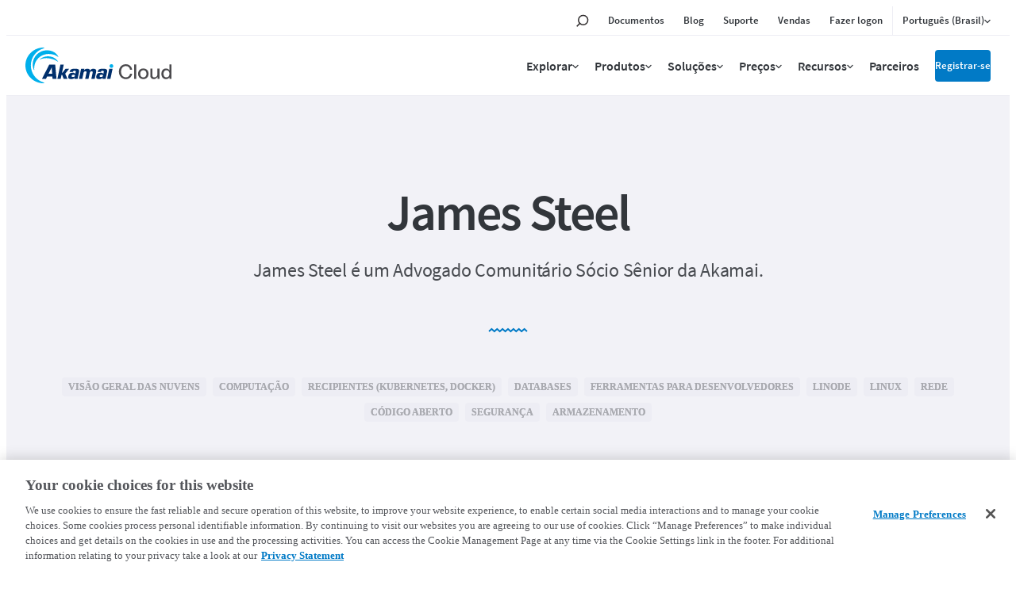

--- FILE ---
content_type: text/css
request_url: https://www.linode.com/wp-content/themes/linode-website-theme/dist/module/spacer.css?ver=1728319092
body_size: 453
content:
.fl-module-spacer .c-spacer--xs{padding:8px 0;}.fl-module-spacer .c-spacer--sm{padding:16px 0;}.fl-module-spacer .c-spacer--md{padding:48px 0;}.fl-module-spacer .c-spacer--lg{padding:80px 0;}.fl-module-spacer .c-spacer--none{padding:0;}@media(min-width: 48em)and (max-width: 61.99em){.fl-module-spacer .c-spacer--xs\@tablet{padding:8px 0;}.fl-module-spacer .c-spacer--sm\@tablet{padding:16px 0;}.fl-module-spacer .c-spacer--md\@tablet{padding:48px 0;}.fl-module-spacer .c-spacer--lg\@tablet{padding:80px 0;}.fl-module-spacer .c-spacer--none\@tablet{padding:0;}}@media(max-width: 47.99em){.fl-module-spacer .c-spacer--xs\@mobile{padding:8px 0;}.fl-module-spacer .c-spacer--sm\@mobile{padding:16px 0;}.fl-module-spacer .c-spacer--md\@mobile{padding:48px 0;}.fl-module-spacer .c-spacer--lg\@mobile{padding:80px 0;}.fl-module-spacer .c-spacer--none\@mobile{padding:0;}}.fl-module-spacer .c-spacer__sep{background-image:url("data:image/svg+xml,%3Csvg width='50' height='7' xmlns='http://www.w3.org/2000/svg'%3E%3Cpath d='M1 5l3.429-3 3.428 3 3.429-3 3.428 3 3.429-3 3.428 3L25 2l3.429 3 3.428-3 3.429 3 3.428-3 3.429 3 3.428-3L49 5' stroke='%23017AC6' stroke-width='2' fill='none' fill-rule='evenodd'/%3E%3C/svg%3E");background-size:50px 7px;border:0;display:block;height:7px;width:50px;}


--- FILE ---
content_type: application/javascript
request_url: https://www.linode.com/Qig6UTwf9Zc6BQBFqLtw/zOm1SXwfcac8L4/NkU-MiM/DCwdf/SxoBCkB
body_size: 166621
content:
(function(){if(typeof Array.prototype.entries!=='function'){Object.defineProperty(Array.prototype,'entries',{value:function(){var index=0;const array=this;return {next:function(){if(index<array.length){return {value:[index,array[index++]],done:false};}else{return {done:true};}},[Symbol.iterator]:function(){return this;}};},writable:true,configurable:true});}}());(function(){YC();W3E();VbE();var zm=function(){return DZ.apply(this,[zD,arguments]);};var Xv=function Kf(Kh,Qb){'use strict';var wG=Kf;switch(Kh){case bl:{var ZO=function(PO,z0){sP.push(gl);if(Q2(kk)){for(var cO=V9[Em];r3(cO,MZ);++cO){if(r3(cO,Af)||dk(cO,wv)||dk(cO,Kc)||dk(cO,X5)){tk[cO]=Ph(V9[RZ]);}else{tk[cO]=kk[hr()[mh(s2)].apply(null,[JZ,gF,QP])];kk+=LH[fv()[xb(Em)].call(null,qZ,P3,JO)][cP()[S0(vO)](Pb,Ok)](cO);}}}var lZ=hr()[mh(s5)](g2,L3,L3);for(var xf=s2;r3(xf,PO[hr()[mh(s2)](JZ,cf,QP)]);xf++){var jr=PO[fv()[xb(Ob)](Ov,Z2,Df)](xf);var Eh=dh(UO(z0,s5),V9[cv]);z0*=V9[s5];z0&=JU[fv()[xb(N5)].apply(null,[Q0,X0,D5])]();z0+=V9[M3];z0&=V9[l5];var cm=tk[PO[Tf()[sr(D2)].apply(null,[Ek,nr])](xf)];if(dk(typeof jr[cP()[S0(bc)](Wr,BF)],Tf()[sr(Yb)](L0,BF))){var cF=jr[cP()[S0(bc)](Wr,BF)](s2);if(lb(cF,Af)&&r3(cF,MZ)){cm=tk[cF];}}if(lb(cm,s2)){var c2=Ab(Eh,kk[hr()[mh(s2)](JZ,Q2([]),QP)]);cm+=c2;cm%=kk[dk(typeof hr()[mh(N5)],ck([],[][[]]))?hr()[mh(Ir)].call(null,EP,Xb,hh):hr()[mh(s2)](JZ,Qf,QP)];jr=kk[cm];}lZ+=jr;}var Xf;return sP.pop(),Xf=lZ,Xf;};var x2=function(nb){var Wh=[0x428a2f98,0x71374491,0xb5c0fbcf,0xe9b5dba5,0x3956c25b,0x59f111f1,0x923f82a4,0xab1c5ed5,0xd807aa98,0x12835b01,0x243185be,0x550c7dc3,0x72be5d74,0x80deb1fe,0x9bdc06a7,0xc19bf174,0xe49b69c1,0xefbe4786,0x0fc19dc6,0x240ca1cc,0x2de92c6f,0x4a7484aa,0x5cb0a9dc,0x76f988da,0x983e5152,0xa831c66d,0xb00327c8,0xbf597fc7,0xc6e00bf3,0xd5a79147,0x06ca6351,0x14292967,0x27b70a85,0x2e1b2138,0x4d2c6dfc,0x53380d13,0x650a7354,0x766a0abb,0x81c2c92e,0x92722c85,0xa2bfe8a1,0xa81a664b,0xc24b8b70,0xc76c51a3,0xd192e819,0xd6990624,0xf40e3585,0x106aa070,0x19a4c116,0x1e376c08,0x2748774c,0x34b0bcb5,0x391c0cb3,0x4ed8aa4a,0x5b9cca4f,0x682e6ff3,0x748f82ee,0x78a5636f,0x84c87814,0x8cc70208,0x90befffa,0xa4506ceb,0xbef9a3f7,0xc67178f2];var Yv=0x6a09e667;var HO=0xbb67ae85;var A2=0x3c6ef372;var Ak=0xa54ff53a;var Ev=0x510e527f;var V2=0x9b05688c;var TZ=0x1f83d9ab;var Nk=0x5be0cd19;var g5=Bc(nb);var ZP=g5["length"]*8;g5+=LH["String"]["fromCharCode"](0x80);var LF=g5["length"]/4+2;var vf=LH["Math"]["ceil"](LF/16);var jG=new (LH["Array"])(vf);for(var Y3=0;Y3<vf;Y3++){jG[Y3]=new (LH["Array"])(16);for(var Zh=0;Zh<16;Zh++){jG[Y3][Zh]=g5["charCodeAt"](Y3*64+Zh*4)<<24|g5["charCodeAt"](Y3*64+Zh*4+1)<<16|g5["charCodeAt"](Y3*64+Zh*4+2)<<8|g5["charCodeAt"](Y3*64+Zh*4+3)<<0;}}var hP=ZP/LH["Math"]["pow"](2,32);jG[vf-1][14]=LH["Math"]["floor"](hP);jG[vf-1][15]=ZP;for(var wF=0;wF<vf;wF++){var zh=new (LH["Array"])(64);var Rm=Yv;var Jv=HO;var jO=A2;var rF=Ak;var Im=Ev;var pP=V2;var Vh=TZ;var nf=Nk;for(var fr=0;fr<64;fr++){var rh=void 0,Ih=void 0,QF=void 0,dP=void 0,jF=void 0,P2=void 0;if(fr<16)zh[fr]=jG[wF][fr];else{rh=tb(zh[fr-15],7)^tb(zh[fr-15],18)^zh[fr-15]>>>3;Ih=tb(zh[fr-2],17)^tb(zh[fr-2],19)^zh[fr-2]>>>10;zh[fr]=zh[fr-16]+rh+zh[fr-7]+Ih;}Ih=tb(Im,6)^tb(Im,11)^tb(Im,25);QF=Im&pP^~Im&Vh;dP=nf+Ih+QF+Wh[fr]+zh[fr];rh=tb(Rm,2)^tb(Rm,13)^tb(Rm,22);jF=Rm&Jv^Rm&jO^Jv&jO;P2=rh+jF;nf=Vh;Vh=pP;pP=Im;Im=rF+dP>>>0;rF=jO;jO=Jv;Jv=Rm;Rm=dP+P2>>>0;}Yv=Yv+Rm;HO=HO+Jv;A2=A2+jO;Ak=Ak+rF;Ev=Ev+Im;V2=V2+pP;TZ=TZ+Vh;Nk=Nk+nf;}return [Yv>>24&0xff,Yv>>16&0xff,Yv>>8&0xff,Yv&0xff,HO>>24&0xff,HO>>16&0xff,HO>>8&0xff,HO&0xff,A2>>24&0xff,A2>>16&0xff,A2>>8&0xff,A2&0xff,Ak>>24&0xff,Ak>>16&0xff,Ak>>8&0xff,Ak&0xff,Ev>>24&0xff,Ev>>16&0xff,Ev>>8&0xff,Ev&0xff,V2>>24&0xff,V2>>16&0xff,V2>>8&0xff,V2&0xff,TZ>>24&0xff,TZ>>16&0xff,TZ>>8&0xff,TZ&0xff,Nk>>24&0xff,Nk>>16&0xff,Nk>>8&0xff,Nk&0xff];};var Ar=function(){var Pc=IF();var AO=-1;if(Pc["indexOf"]('Trident/7.0')>-1)AO=11;else if(Pc["indexOf"]('Trident/6.0')>-1)AO=10;else if(Pc["indexOf"]('Trident/5.0')>-1)AO=9;else AO=0;return AO>=9;};var Gb=function(){var kv=Zm();var hb=LH["Object"]["prototype"]["hasOwnProperty"].call(LH["Navigator"]["prototype"],'mediaDevices');var sO=LH["Object"]["prototype"]["hasOwnProperty"].call(LH["Navigator"]["prototype"],'serviceWorker');var Lc=! !LH["window"]["browser"];var hF=typeof LH["ServiceWorker"]==='function';var Vc=typeof LH["ServiceWorkerContainer"]==='function';var O0=typeof LH["frames"]["ServiceWorkerRegistration"]==='function';var vv=LH["window"]["location"]&&LH["window"]["location"]["protocol"]==='http:';var Pf=kv&&(!hb||!sO||!hF||!Lc||!Vc||!O0)&&!vv;return Pf;};var Zm=function(){var E0=IF();var AP=/(iPhone|iPad).*AppleWebKit(?!.*(Version|CriOS))/i["test"](E0);var fP=LH["navigator"]["platform"]==='MacIntel'&&LH["navigator"]["maxTouchPoints"]>1&&/(Safari)/["test"](E0)&&!LH["window"]["MSStream"]&&typeof LH["navigator"]["standalone"]!=='undefined';return AP||fP;};var f2=function(VP){var Mk=LH["Math"]["floor"](LH["Math"]["random"]()*100000+10000);var R9=LH["String"](VP*Mk);var O9=0;var n5=[];var Rc=R9["length"]>=18?true:false;while(n5["length"]<6){n5["push"](LH["parseInt"](R9["slice"](O9,O9+2),10));O9=Rc?O9+3:O9+2;}var V0=ss(n5);return [Mk,V0];};var tV=function(j1){if(j1===null||j1===undefined){return 0;}var VW=function ws(v4){return j1["toLowerCase"]()["includes"](v4["toLowerCase"]());};var YL=0;(ms&&ms["fields"]||[])["some"](function(Zd){var rn=Zd["type"];var Rg=Zd["labels"];if(Rg["some"](VW)){YL=Xn[rn];if(Zd["extensions"]&&Zd["extensions"]["labels"]&&Zd["extensions"]["labels"]["some"](function(HQ){return j1["toLowerCase"]()["includes"](HQ["toLowerCase"]());})){YL=Xn[Zd["extensions"]["type"]];}return true;}return false;});return YL;};var jB=function(RL){if(RL===undefined||RL==null){return false;}var R4=function DV(gd){return RL["toLowerCase"]()===gd["toLowerCase"]();};return vQ["some"](R4);};var A7=function(WQ){try{var q1=new (LH["Set"])(LH["Object"]["values"](Xn));return WQ["split"](';')["some"](function(XA){var tn=XA["split"](',');var rV=LH["Number"](tn[tn["length"]-1]);return q1["has"](rV);});}catch(Pn){return false;}};var Cw=function(HB){var Yn='';var kd=0;if(HB==null||LH["document"]["activeElement"]==null){return Q1(lz,["elementFullId",Yn,"elementIdType",kd]);}var TV=['id','name','for','placeholder','aria-label','aria-labelledby'];TV["forEach"](function(c4){if(!HB["hasAttribute"](c4)||Yn!==''&&kd!==0){return;}var sV=HB["getAttribute"](c4);if(Yn===''&&(sV!==null||sV!==undefined)){Yn=sV;}if(kd===0){kd=tV(sV);}});return Q1(lz,["elementFullId",Yn,"elementIdType",kd]);};var Bq=function(IA){var jd;if(IA==null){jd=LH["document"]["activeElement"];}else jd=IA;if(LH["document"]["activeElement"]==null)return -1;var MV=jd["getAttribute"]('name');if(MV==null){var bw=jd["getAttribute"]('id');if(bw==null)return -1;else return UA(bw);}return UA(MV);};var NL=function(GV){var wJ=-1;var KJ=[];if(! !GV&&typeof GV==='string'&&GV["length"]>0){var hB=GV["split"](';');if(hB["length"]>1&&hB[hB["length"]-1]===''){hB["pop"]();}wJ=LH["Math"]["floor"](LH["Math"]["random"]()*hB["length"]);var Tn=hB[wJ]["split"](',');for(var Lw in Tn){if(!LH["isNaN"](Tn[Lw])&&!LH["isNaN"](LH["parseInt"](Tn[Lw],10))){KJ["push"](Tn[Lw]);}}}else{var d9=LH["String"](FQ(1,5));var Kx='1';var On=LH["String"](FQ(20,70));var L9=LH["String"](FQ(100,300));var xQ=LH["String"](FQ(100,300));KJ=[d9,Kx,On,L9,xQ];}return [wJ,KJ];};var qV=function(EV,AB){var Gg=typeof EV==='string'&&EV["length"]>0;var UB=!LH["isNaN"](AB)&&(LH["Number"](AB)===-1||IJ()<LH["Number"](AB));if(!(Gg&&UB)){return false;}var Yq='^([a-fA-F0-9]{31,32})$';return EV["search"](Yq)!==-1;};var Ut=function(Id,Xg,Cn){var Xd;do{Xd=IW(Jp,[Id,Xg]);}while(dk(Ab(Xd,Cn),s2));return Xd;};var TL=function(HV){sP.push(ln);var lA=Zm(HV);var UL=LH[cP()[S0(cv)].apply(null,[bG,qJ])][Tf()[sr(hn)](Lm,Dx)][dk(typeof hr()[mh(Td)],ck([],[][[]]))?hr()[mh(Ir)](CA,Mq,pn):hr()[mh(bg)](Dm,bg,Nd)].call(LH[dk(typeof QJ()[FV(RZ)],ck(Kt(typeof hr()[mh(M3)],ck('',[][[]]))?hr()[mh(s5)](hW,Td,L3):hr()[mh(Ir)].apply(null,[Zx,Dt,tW]),[][[]]))?QJ()[FV(fg)](E7,Ad,Q2(Q2([])),Q2(Q2([])),l7,B7):QJ()[FV(bg)].call(null,k4,l1,Q2(Q2({})),fW,M3,qq)][Tf()[sr(hn)].apply(null,[Lm,Dx])],fv()[xb(Bd)](lL,Ov,JZ));var gg=LH[dk(typeof cP()[S0(Yd)],'undefined')?cP()[S0(SW)](Zg,Ad):cP()[S0(cv)](bG,qJ)][Tf()[sr(hn)].apply(null,[Lm,Dx])][hr()[mh(bg)](Dm,O4,Nd)].call(LH[Kt(typeof QJ()[FV(M3)],ck([],[][[]]))?QJ()[FV(bg)](k4,M3,Q2(Q2({})),Q2([]),M3,qq):QJ()[FV(fg)].call(null,GA,fg,bg,s5,Fg,AL)][Tf()[sr(hn)](Lm,Dx)],dk(typeof Tf()[sr(lL)],ck('',[][[]]))?Tf()[sr(TW)](BL,DQ):Tf()[sr(fW)](Mc,AW));var dV=Q2(Q2(LH[Tf()[sr(IV)].call(null,XZ,Uw)][hr()[mh(Dx)](m3,cx,JB)]));var ct=dk(typeof LH[Kt(typeof QJ()[FV(Jw)],ck(hr()[mh(s5)].apply(null,[hW,Hx,L3]),[][[]]))?QJ()[FV(Td)](L7,Ob,sd,zJ,Jw,AV):QJ()[FV(fg)].call(null,wg,Zw,lq,Em,Vg,vW)],Tf()[sr(Yb)].apply(null,[J3,BF]));var mW=dk(typeof LH[Kt(typeof fv()[xb(RZ)],'undefined')?fv()[xb(nQ)](Lg,Q2(Q2(Ir)),kG):fv()[xb(LB)].apply(null,[Fn,hn,Wq])],Tf()[sr(Yb)](J3,BF));var Ww=dk(typeof LH[cP()[S0(cq)].apply(null,[CB,P3])][dk(typeof JA()[ht(TW)],ck(hr()[mh(s5)](hW,xg,L3),[][[]]))?JA()[ht(Ir)](VA,Vq,JV,HL):JA()[ht(Td)](I7,Bd,AV,cx)],Tf()[sr(Yb)].apply(null,[J3,BF]));var GW=LH[Tf()[sr(IV)](XZ,Uw)][fv()[xb(f4)].apply(null,[Ir,BF,lG])]&&dk(LH[Tf()[sr(IV)](XZ,Uw)][fv()[xb(f4)](Ir,Nd,lG)][Tf()[sr(cf)](N7,qZ)],hr()[mh(Zn)](R2,d4,Zn));var s9=lA&&(Q2(UL)||Q2(gg)||Q2(ct)||Q2(dV)||Q2(mW)||Q2(Ww))&&Q2(GW);var I1;return sP.pop(),I1=s9,I1;};var Jg=function(Es){sP.push(f1);var GB;return GB=An()[Tf()[sr(xg)].apply(null,[mA,qQ])](function LW(pt){sP.push(wd);while(Ir)switch(pt[fv()[xb(dA)].call(null,p7,L3,OO)]=pt[sL()[lg(Em)].apply(null,[M3,Mq,Fw,TW,jc])]){case s2:if(L1(fv()[xb(qg)](XL,M3,mr),LH[dk(typeof hr()[mh(bc)],'undefined')?hr()[mh(Ir)].call(null,CJ,X5,nn):hr()[mh(lW)].apply(null,[DD,Yb,dg])])){pt[sL()[lg(Em)].apply(null,[M3,L3,Uw,TW,jc])]=V9[hn];break;}{var SJ;return SJ=pt[fv()[xb(mx)].apply(null,[lW,Fw,JF])](hr()[mh(lL)](IO,Fw,fV),null),sP.pop(),SJ;}case V9[hn]:{var Ag;return Ag=pt[dk(typeof fv()[xb(px)],ck([],[][[]]))?fv()[xb(LB)](kB,Ns,hW):fv()[xb(mx)].apply(null,[lW,Qq,JF])](hr()[mh(lL)](IO,gF,fV),LH[hr()[mh(lW)](DD,Q2(Q2({})),dg)][fv()[xb(qg)].call(null,XL,Ir,mr)][Kt(typeof QJ()[FV(Td)],ck(dk(typeof hr()[mh(cv)],ck('',[][[]]))?hr()[mh(Ir)](ps,Yb,zQ):hr()[mh(s5)](TC,s5,L3),[][[]]))?QJ()[FV(Jw)](wW,q7,KB,Ln,BF,CF):QJ()[FV(fg)].apply(null,[xd,Qf,q7,Q2(Q2({})),HL,gs])](Es)),sP.pop(),Ag;}case RZ:case cP()[S0(dA)](Ac,r7):{var EL;return EL=pt[SV()[Us(BF)](Yh,TW,Bd,J4)](),sP.pop(),EL;}}sP.pop();},null,null,null,LH[Tf()[sr(Ov)](wV,S4)]),sP.pop(),GB;};var q4=function(){if(Q2({})){}else if(Q2([])){}else if(Q2({})){}else if(Q2(Q2([]))){return function LA(XJ){sP.push(O1);var m1=LH[QJ()[FV(s2)].apply(null,[nr,BF,Ov,Q2([]),TW,Lq])](IF());var BW=LH[QJ()[FV(s2)](nr,Z2,Q2(Q2({})),Q2(Q2({})),TW,Lq)](XJ[hr()[mh(Pt)].apply(null,[TF,Zn,Jd])]);var ZB;return ZB=TJ(ck(m1,BW))[Kt(typeof cP()[S0(f4)],ck([],[][[]]))?cP()[S0(cf)].call(null,xO,gF):cP()[S0(SW)].call(null,CQ,kV)](),sP.pop(),ZB;};}else{}};var sA=function(){sP.push(Qt);try{var jV=sP.length;var fB=Q2({});var zs=Yw();var wA=RA()[fv()[xb(Pt)](xt,Yd,c9)](new (LH[cP()[S0(Pt)](U7,Wd)])(QJ()[FV(M3)].apply(null,[wW,Ov,lq,M3,Ir,w1]),hr()[mh(fW)](AV,cq,H4)),Kt(typeof fv()[xb(Ad)],'undefined')?fv()[xb(Ok)](Xb,zJ,pQ):fv()[xb(LB)].apply(null,[Kg,Qf,St]));var hq=Yw();var Nx=D7(hq,zs);var Zq;return Zq=Q1(lz,[SV()[Us(Yb)](E7,s5,gq,Jd),wA,Tf()[sr(dA)].apply(null,[Km,qt]),Nx]),sP.pop(),Zq;}catch(Ux){sP.splice(D7(jV,Ir),Infinity,Qt);var E1;return sP.pop(),E1={},E1;}sP.pop();};var RA=function(){sP.push(MA);var ZW=LH[fv()[xb(d7)].apply(null,[S4,Q2({}),Mr])][Tf()[sr(lW)].call(null,Lb,S7)]?LH[fv()[xb(d7)].apply(null,[S4,d7,Mr])][Tf()[sr(lW)](Lb,S7)]:Ph(Ir);var n9=LH[dk(typeof fv()[xb(cq)],ck([],[][[]]))?fv()[xb(LB)](gV,Q2({}),bt):fv()[xb(d7)].apply(null,[S4,Kn,Mr])][Tf()[sr(Pt)](n2,tQ)]?LH[fv()[xb(d7)](S4,cq,Mr)][Kt(typeof Tf()[sr(LB)],ck([],[][[]]))?Tf()[sr(Pt)](n2,tQ):Tf()[sr(TW)](Mw,Od)]:Ph(Ir);var zg=LH[hr()[mh(lW)].apply(null,[bb,px,dg])][cP()[S0(Bd)](YZ,cB)]?LH[hr()[mh(lW)](bb,f4,dg)][cP()[S0(Bd)](YZ,cB)]:Ph(JU[SV()[Us(Em)].apply(null,[D8,RZ,TW,k7])]());var Qs=LH[hr()[mh(lW)].apply(null,[bb,Q2(s2),dg])][fv()[xb(Kn)].apply(null,[U4,CV,kO])]?LH[hr()[mh(lW)](bb,S4,dg)][fv()[xb(Kn)].apply(null,[U4,BF,kO])]():Ph(Ir);var RQ=LH[hr()[mh(lW)](bb,Q2(Q2(s2)),dg)][Kt(typeof Tf()[sr(mx)],'undefined')?Tf()[sr(d4)].apply(null,[dF,bg]):Tf()[sr(TW)](nQ,ww)]?LH[hr()[mh(lW)](bb,Q2([]),dg)][Tf()[sr(d4)](dF,bg)]:Ph(Ir);var bL=Ph(Ir);var hL=[Kt(typeof hr()[mh(Zw)],ck('',[][[]]))?hr()[mh(s5)](K3,Pt,L3):hr()[mh(Ir)](Ks,gq,IQ),bL,hr()[mh(d4)](M9,Ln,Dt),IW(cY,[]),IW(P6,[]),IW(bY,[]),IW(YN,[]),IW(vI,[]),IW(UK,[]),ZW,n9,zg,Qs,RQ];var vn;return vn=hL[sL()[lg(RZ)].call(null,D1,cx,Tx,TW,Vr)](hr()[mh(sd)].apply(null,[N0,Hx,fW])),sP.pop(),vn;};var zx=function(){var RB;sP.push(IL);return RB=IW(N6,[LH[Tf()[sr(IV)].call(null,ph,Uw)]]),sP.pop(),RB;};var RW=function(){var mw=[Ys,NV];sP.push(Dq);var vJ=gW(rq);if(Kt(vJ,Q2({}))){try{var RJ=sP.length;var T7=Q2({});var pA=LH[hr()[mh(Kn)](Gc,Zn,DQ)](vJ)[sL()[lg(hn)](OV,Pt,Em,Ob,wh)](Tf()[sr(Qf)].call(null,Yc,Ps));if(lb(pA[hr()[mh(s2)](jZ,fW,QP)],TW)){var tg=LH[Kt(typeof Tf()[sr(d4)],ck([],[][[]]))?Tf()[sr(Jw)].apply(null,[gZ,QP]):Tf()[sr(TW)](p7,DL)](pA[hn],l5);tg=LH[dk(typeof Tf()[sr(RZ)],ck('',[][[]]))?Tf()[sr(TW)](Gq,Hq):Tf()[sr(OA)].apply(null,[Dc,sJ])](tg)?Ys:tg;mw[s2]=tg;}}catch(bV){sP.splice(D7(RJ,Ir),Infinity,Dq);}}var KA;return sP.pop(),KA=mw,KA;};var w9=function(){sP.push(l7);var Ms=[Ph(Ir),Ph(Ir)];var xw=gW(x7);if(Kt(xw,Q2(JY))){try{var jL=sP.length;var f7=Q2({});var EW=LH[dk(typeof hr()[mh(Af)],'undefined')?hr()[mh(Ir)].apply(null,[Zw,Wn,pn]):hr()[mh(Kn)](Sr,cv,DQ)](xw)[dk(typeof sL()[lg(SW)],'undefined')?sL()[lg(LB)].call(null,js,Qf,bg,Aw,mq):sL()[lg(hn)](OV,SW,Qf,Ob,qA)](Tf()[sr(Qf)](vP,Ps));if(lb(EW[hr()[mh(s2)].call(null,bZ,Qf,QP)],V9[Ir])){var YV=LH[Tf()[sr(Jw)].call(null,Sl,QP)](EW[Ir],l5);var rW=LH[Tf()[sr(Jw)](Sl,QP)](EW[RZ],V9[N5]);YV=LH[Tf()[sr(OA)].call(null,pO,sJ)](YV)?Ph(V9[RZ]):YV;rW=LH[Tf()[sr(OA)](pO,sJ)](rW)?Ph(Ir):rW;Ms=[rW,YV];}}catch(kg){sP.splice(D7(jL,Ir),Infinity,l7);}}var Sd;return sP.pop(),Sd=Ms,Sd;};var Sw=function(){sP.push(Uq);var M1=hr()[mh(s5)](hO,Q2(Q2(Ir)),L3);var jW=gW(x7);if(jW){try{var ds=sP.length;var QA=Q2(JY);var sw=LH[hr()[mh(Kn)].apply(null,[LO,d7,DQ])](jW)[sL()[lg(hn)].apply(null,[OV,cx,mx,Ob,zb])](Tf()[sr(Qf)].apply(null,[Fm,Ps]));M1=sw[s2];}catch(Tw){sP.splice(D7(ds,Ir),Infinity,Uq);}}var bW;return sP.pop(),bW=M1,bW;};var ZV=function(){var Et=gW(x7);sP.push(N4);if(Et){try{var XV=sP.length;var Y7=Q2(JY);var Qw=LH[dk(typeof hr()[mh(Z2)],'undefined')?hr()[mh(Ir)].call(null,r1,hn,sd):hr()[mh(Kn)](sF,qg,DQ)](Et)[sL()[lg(hn)].call(null,OV,Ov,cq,Ob,Cd)](Tf()[sr(Qf)](B3,Ps));if(lb(Qw[hr()[mh(s2)].call(null,Pr,Q2(Q2(Ir)),QP)],s5)){var AQ=LH[Tf()[sr(Jw)].call(null,Mh,QP)](Qw[V9[sd]],l5);var m7;return m7=LH[dk(typeof Tf()[sr(fq)],'undefined')?Tf()[sr(TW)].apply(null,[D1,Yg]):Tf()[sr(OA)](mm,sJ)](AQ)||dk(AQ,Ph(Ir))?Ph(JU[SV()[Us(Em)](PJ,RZ,Yb,k7)]()):AQ,sP.pop(),m7;}}catch(BB){sP.splice(D7(XV,Ir),Infinity,N4);var G4;return sP.pop(),G4=Ph(Ir),G4;}}var Ed;return sP.pop(),Ed=Ph(Ir),Ed;};var EA=function(){var TQ=gW(x7);sP.push(Gw);if(TQ){try{var vs=sP.length;var qw=Q2(JY);var rg=LH[dk(typeof hr()[mh(Pt)],ck('',[][[]]))?hr()[mh(Ir)].call(null,vd,Wq,I4):hr()[mh(Kn)].apply(null,[gv,Tx,DQ])](TQ)[sL()[lg(hn)](OV,Q2({}),Nd,Ob,V7)](Tf()[sr(Qf)](Wl,Ps));if(dk(rg[hr()[mh(s2)](Dk,q7,QP)],s5)){var HJ;return sP.pop(),HJ=rg[Em],HJ;}}catch(sg){sP.splice(D7(vs,Ir),Infinity,Gw);var hx;return sP.pop(),hx=null,hx;}}var PL;return sP.pop(),PL=null,PL;};var JQ=function(d1,vg){sP.push(hs);for(var G1=V9[Em];r3(G1,vg[hr()[mh(s2)](Jf,q7,QP)]);G1++){var FJ=vg[G1];FJ[cP()[S0(s5)](YO,l5)]=FJ[cP()[S0(s5)](YO,l5)]||Q2(Q2(EH));FJ[Kt(typeof SV()[Us(bc)],ck(hr()[mh(s5)](qd,Ov,L3),[][[]]))?SV()[Us(Ob)](Mn,Td,CV,kB):SV()[Us(l5)](fJ,Ot,xg,MZ)]=Q2(Q2({}));if(L1(cP()[S0(M3)].apply(null,[Xk,d4]),FJ))FJ[fv()[xb(sd)].call(null,S7,lW,tt)]=Q2(EH);LH[cP()[S0(cv)](rE,qJ)][Tf()[sr(bc)](Hv,dA)](d1,xs(FJ[cP()[S0(gF)].call(null,Ew,Vn)]),FJ);}sP.pop();};var GQ=function(mn,Og,In){sP.push(pL);if(Og)JQ(mn[Tf()[sr(hn)].call(null,rP,Dx)],Og);if(In)JQ(mn,In);LH[cP()[S0(cv)].call(null,mq,qJ)][dk(typeof Tf()[sr(dA)],ck([],[][[]]))?Tf()[sr(TW)](L3,dn):Tf()[sr(bc)](Y1,dA)](mn,Tf()[sr(hn)].apply(null,[rP,Dx]),Q1(lz,[fv()[xb(sd)](S7,Q2([]),ZJ),Q2(Q2(EH))]));var kA;return sP.pop(),kA=mn,kA;};var xs=function(qs){sP.push(LQ);var bd=Pg(qs,cP()[S0(bg)](QQ,D1));var fA;return fA=fw(SV()[Us(vO)](jq,Em,fW,jg),KQ(bd))?bd:LH[fv()[xb(Em)](qZ,bg,UG)](bd),sP.pop(),fA;};var Pg=function(Bt,V1){sP.push(NJ);if(PV(Kt(typeof Tf()[sr(S4)],ck([],[][[]]))?Tf()[sr(fg)](Mg,l1):Tf()[sr(TW)].call(null,xn,Gs),KQ(Bt))||Q2(Bt)){var Jt;return sP.pop(),Jt=Bt,Jt;}var Px=Bt[LH[fv()[xb(IV)].call(null,hd,Q2(s2),K9)][Kt(typeof hr()[mh(cx)],'undefined')?hr()[mh(Qq)].call(null,gO,lq,IV):hr()[mh(Ir)].apply(null,[C4,M3,fs])]];if(Kt(OL(V9[Em]),Px)){var q9=Px.call(Bt,V1||SV()[Us(RZ)](Iq,cv,Zn,vB));if(PV(Kt(typeof Tf()[sr(Bd)],'undefined')?Tf()[sr(fg)].apply(null,[Mg,l1]):Tf()[sr(TW)](sJ,md),KQ(q9))){var NB;return sP.pop(),NB=q9,NB;}throw new (LH[SV()[Us(TW)].apply(null,[YW,M3,Ok,cL])])(Tf()[sr(p7)](zA,Q7));}var OW;return OW=(dk(cP()[S0(bg)].apply(null,[F4,D1]),V1)?LH[fv()[xb(Em)].call(null,qZ,d7,DW)]:LH[Kt(typeof fv()[xb(cf)],ck([],[][[]]))?fv()[xb(Q7)](hJ,N5,Tm):fv()[xb(LB)](nJ,nQ,Qf)])(Bt),sP.pop(),OW;};var F1=function(c7){if(Q2(c7)){mQ=q7;lx=qt;tB=cx;Yt=BF;k1=BF;Rd=BF;Pw=V9[Kq];OB=BF;wn=BF;}};var W1=function(){sP.push(JL);mB=hr()[mh(s5)].call(null,pW,Af,L3);sn=s2;Qn=V9[Em];Rt=s2;fd=hr()[mh(s5)](pW,l5,L3);P1=s2;Dg=s2;gw=s2;Ts=hr()[mh(s5)].call(null,pW,Zw,L3);nA=V9[Em];bq=s2;cn=s2;sP.pop();FA=V9[Em];cW=s2;xA=s2;};var Ex=function(){sP.push(qQ);Rs=V9[Em];P4=hr()[mh(s5)](Kw,Q2(Q2([])),L3);x9={};Wg=hr()[mh(s5)](Kw,Kn,L3);sP.pop();zL=V9[Em];p4=s2;};var V4=function(mV,lB,pV){sP.push(Ir);try{var XQ=sP.length;var MB=Q2({});var Zt=s2;var n1=Q2({});if(Kt(lB,Ir)&&lb(Qn,tB)){if(Q2(bs[dk(typeof Tf()[sr(OA)],ck([],[][[]]))?Tf()[sr(TW)](pw,w4):Tf()[sr(X4)].call(null,Os,qJ)])){n1=Q2(Q2([]));bs[Tf()[sr(X4)](Os,qJ)]=Q2(EH);}var lJ;return lJ=Q1(lz,[hr()[mh(CV)].call(null,N1,Q7,qJ),Zt,Tf()[sr(q7)](GL,Xx),n1,dk(typeof JA()[ht(Ob)],ck([],[][[]]))?JA()[ht(Ir)].apply(null,[kq,OA,Y4,H1]):JA()[ht(BF)].call(null,S1,Dx,G7,Em),sn]),sP.pop(),lJ;}if(dk(lB,V9[RZ])&&r3(sn,lx)||Kt(lB,Ir)&&r3(Qn,tB)){var vL=mV?mV:LH[Kt(typeof Tf()[sr(X4)],ck('',[][[]]))?Tf()[sr(IV)](rx,Uw):Tf()[sr(TW)](g7,DQ)][hr()[mh(nr)](DB,Q2([]),Wd)];var QV=Ph(V9[RZ]);var VV=Ph(V9[RZ]);if(vL&&vL[Tf()[sr(Zs)](zn,TA)]&&vL[fv()[xb(p7)].apply(null,[vw,Pt,L3])]){QV=LH[fv()[xb(cv)](TA,cB,t4)][SV()[Us(sd)].call(null,Xx,Ob,Xb,Yg)](vL[Tf()[sr(Zs)](zn,TA)]);VV=LH[fv()[xb(cv)](TA,gF,t4)][SV()[Us(sd)](Xx,Ob,Tx,Yg)](vL[fv()[xb(p7)](vw,lq,L3)]);}else if(vL&&vL[QJ()[FV(bc)].apply(null,[Fw,r7,S4,Q2({}),cv,qt])]&&vL[cP()[S0(nr)].apply(null,[gA,U4])]){QV=LH[fv()[xb(cv)].apply(null,[TA,cB,t4])][SV()[Us(sd)](Xx,Ob,Af,Yg)](vL[dk(typeof QJ()[FV(Td)],ck(hr()[mh(s5)].apply(null,[J1,Ir,L3]),[][[]]))?QJ()[FV(fg)](pJ,Bd,Q2(Q2([])),nr,Ws,VQ):QJ()[FV(bc)](Fw,Kq,p7,nQ,cv,qt)]);VV=LH[fv()[xb(cv)].apply(null,[TA,Kq,t4])][SV()[Us(sd)](Xx,Ob,Af,Yg)](vL[cP()[S0(nr)](gA,U4)]);}var Ld=vL[fv()[xb(Wq)](Dn,N5,pq)];if(fw(Ld,null))Ld=vL[Kt(typeof cP()[S0(Ok)],'undefined')?cP()[S0(L3)](qA,S7):cP()[S0(SW)].call(null,H1,Vw)];var Is=Bq(Ld);Zt=D7(Yw(),pV);var qW=hr()[mh(s5)].call(null,J1,Dx,L3)[Tf()[sr(N5)](jQ,L7)](FA,sL()[lg(M3)].call(null,Kc,Q2(Q2({})),Td,Ir,xg))[Tf()[sr(N5)](jQ,L7)](lB,sL()[lg(M3)].call(null,Kc,Hx,RZ,Ir,xg))[Tf()[sr(N5)](jQ,L7)](Zt,sL()[lg(M3)](Kc,Q2(Q2(Ir)),bc,Ir,xg))[Tf()[sr(N5)].apply(null,[jQ,L7])](QV,dk(typeof sL()[lg(Td)],'undefined')?sL()[lg(LB)](Mx,Af,hJ,X4,DW):sL()[lg(M3)](Kc,d7,s2,Ir,xg))[Tf()[sr(N5)].call(null,jQ,L7)](VV);if(Kt(lB,Ir)){qW=hr()[mh(s5)](J1,Q2(Q2(Ir)),L3)[Tf()[sr(N5)](jQ,L7)](qW,sL()[lg(M3)](Kc,BF,Qq,Ir,xg))[Tf()[sr(N5)](jQ,L7)](Is);var Vt=PV(typeof vL[dk(typeof Tf()[sr(cw)],ck('',[][[]]))?Tf()[sr(TW)].call(null,px,zW):Tf()[sr(X5)].apply(null,[CB,pJ])],fv()[xb(vO)](Tx,Q2([]),p1))?vL[Tf()[sr(X5)](CB,pJ)]:vL[hr()[mh(L3)].apply(null,[zQ,Q2([]),Bs])];if(PV(Vt,null)&&Kt(Vt,Ir))qW=hr()[mh(s5)].apply(null,[J1,lL,L3])[Tf()[sr(N5)](jQ,L7)](qW,sL()[lg(M3)].call(null,Kc,Yb,sd,Ir,xg))[Tf()[sr(N5)].call(null,jQ,L7)](Vt);}if(PV(typeof vL[Tf()[sr(AW)](CL,cw)],dk(typeof fv()[xb(Jw)],ck('',[][[]]))?fv()[xb(LB)](LJ,Yb,pw):fv()[xb(vO)](Tx,Zn,p1))&&dk(vL[Kt(typeof Tf()[sr(s2)],ck('',[][[]]))?Tf()[sr(AW)].call(null,CL,cw):Tf()[sr(TW)](cQ,Vd)],Q2([])))qW=(dk(typeof hr()[mh(Dx)],ck('',[][[]]))?hr()[mh(Ir)].apply(null,[Mx,Bd,rL]):hr()[mh(s5)](J1,mx,L3))[Tf()[sr(N5)](jQ,L7)](qW,cP()[S0(S4)].call(null,K4,rd));qW=hr()[mh(s5)](J1,vO,L3)[Tf()[sr(N5)].call(null,jQ,L7)](qW,hr()[mh(sd)].apply(null,[Z7,Bd,fW]));Rt=ck(ck(ck(ck(ck(Rt,FA),lB),Zt),QV),VV);mB=ck(mB,qW);}if(dk(lB,JU[Kt(typeof SV()[Us(N5)],ck([],[][[]]))?SV()[Us(Em)].apply(null,[q7,RZ,Tx,k7]):SV()[Us(l5)].apply(null,[gt,Sn,Xb,g4])]()))sn++;else Qn++;FA++;var XB;return XB=Q1(lz,[hr()[mh(CV)](N1,Q2([]),qJ),Zt,Tf()[sr(q7)].apply(null,[GL,Xx]),n1,dk(typeof JA()[ht(Em)],ck(hr()[mh(s5)].call(null,J1,Wn,L3),[][[]]))?JA()[ht(Ir)](XL,KB,Pd,GL):JA()[ht(BF)].apply(null,[S1,D2,G7,Em]),sn]),sP.pop(),XB;}catch(K1){sP.splice(D7(XQ,Ir),Infinity,Ir);}sP.pop();};var Ox=function(JW,j4,As){sP.push(b4);try{var wt=sP.length;var UV=Q2(JY);var wL=JW?JW:LH[Tf()[sr(IV)](UW,Uw)][hr()[mh(nr)](Ix,fL,Wd)];var jw=V9[Em];var rA=Ph(V9[RZ]);var En=V9[RZ];var EJ=Q2({});if(lb(zL,mQ)){if(Q2(bs[Tf()[sr(X4)].apply(null,[W0,qJ])])){EJ=Q2(Q2(JY));bs[Tf()[sr(X4)].call(null,W0,qJ)]=Q2(Q2(JY));}var ng;return ng=Q1(lz,[hr()[mh(CV)].call(null,Qr,nQ,qJ),jw,fv()[xb(X4)](PW,Nd,hg),rA,Tf()[sr(q7)].apply(null,[k9,Xx]),EJ]),sP.pop(),ng;}if(r3(zL,mQ)&&wL&&Kt(wL[Kt(typeof cP()[S0(Zw)],ck([],[][[]]))?cP()[S0(Fw)](Wt,Gd):cP()[S0(SW)](S4,Bw)],undefined)){rA=wL[cP()[S0(Fw)](Wt,Gd)];var hw=wL[fv()[xb(q7)](L3,s2,FP)];var tL=wL[SV()[Us(Q7)].call(null,WJ,s5,LB,F4)]?Ir:V9[Em];var QB=wL[Tf()[sr(Ns)].apply(null,[rL,Y4])]?Ir:s2;var WA=wL[hr()[mh(S4)](kt,Q2(s2),mL)]?V9[RZ]:s2;var AA=wL[cP()[S0(Qf)].apply(null,[cs,MZ])]?Ir:s2;var KW=ck(ck(ck(Sq(tL,s5),Sq(QB,V9[Ir])),Sq(WA,hn)),AA);jw=D7(Yw(),As);var st=Bq(null);var SA=s2;if(hw&&rA){if(Kt(hw,s2)&&Kt(rA,s2)&&Kt(hw,rA))rA=Ph(Ir);else rA=Kt(rA,s2)?rA:hw;}if(dk(QB,s2)&&dk(WA,s2)&&dk(AA,s2)&&M4(rA,V9[Wn])){if(dk(j4,RZ)&&lb(rA,V9[Wn])&&MW(rA,Ds))rA=Ph(hn);else if(lb(rA,Hx)&&MW(rA,Uw))rA=Ph(RZ);else if(lb(rA,J9)&&MW(rA,GJ))rA=Ph(TW);else rA=Ph(V9[hn]);}if(Kt(st,xq)){m4=s2;xq=st;}else m4=ck(m4,Ir);var wQ=kW(rA);if(dk(wQ,s2)){var R7=hr()[mh(s5)].call(null,p1,Dx,L3)[Tf()[sr(N5)].apply(null,[KO,L7])](zL,sL()[lg(M3)].apply(null,[Kc,Qq,Ok,Ir,Nn]))[Tf()[sr(N5)].call(null,KO,L7)](j4,Kt(typeof sL()[lg(bc)],ck(hr()[mh(s5)].apply(null,[p1,f4,L3]),[][[]]))?sL()[lg(M3)](Kc,D2,Nd,Ir,Nn):sL()[lg(LB)](fQ,P3,Zn,YW,JO))[Tf()[sr(N5)].call(null,KO,L7)](jw,sL()[lg(M3)](Kc,cB,sd,Ir,Nn))[Tf()[sr(N5)](KO,L7)](rA,Kt(typeof sL()[lg(l5)],ck(hr()[mh(s5)](p1,N5,L3),[][[]]))?sL()[lg(M3)].apply(null,[Kc,Yd,Ob,Ir,Nn]):sL()[lg(LB)](sW,N5,px,Q4,EB))[dk(typeof Tf()[sr(p7)],'undefined')?Tf()[sr(TW)](Tq,zV):Tf()[sr(N5)].call(null,KO,L7)](SA,sL()[lg(M3)].apply(null,[Kc,Q2(Q2({})),xg,Ir,Nn]))[Kt(typeof Tf()[sr(M3)],'undefined')?Tf()[sr(N5)].call(null,KO,L7):Tf()[sr(TW)](wB,Un)](KW,sL()[lg(M3)](Kc,cv,Dx,Ir,Nn))[Tf()[sr(N5)](KO,L7)](st);if(Kt(typeof wL[Tf()[sr(AW)](dU,cw)],fv()[xb(vO)](Tx,Hx,gf))&&dk(wL[Tf()[sr(AW)].apply(null,[dU,cw])],Q2([])))R7=hr()[mh(s5)](p1,TW,L3)[Tf()[sr(N5)](KO,L7)](R7,hr()[mh(Fw)](lt,Q2({}),Ln));R7=hr()[mh(s5)](p1,dW,L3)[Tf()[sr(N5)].apply(null,[KO,L7])](R7,hr()[mh(sd)].call(null,O1,Q2(Q2(Ir)),fW));Wg=ck(Wg,R7);p4=ck(ck(ck(ck(ck(ck(p4,zL),j4),jw),rA),KW),st);}else En=s2;}if(En&&wL&&wL[cP()[S0(Fw)](Wt,Gd)]){zL++;}var Nt;return Nt=Q1(lz,[hr()[mh(CV)].call(null,Qr,Q2(Q2([])),qJ),jw,fv()[xb(X4)](PW,Zn,hg),rA,Tf()[sr(q7)](k9,Xx),EJ]),sP.pop(),Nt;}catch(Hd){sP.splice(D7(wt,Ir),Infinity,b4);}sP.pop();};var Md=function(Ig,mJ,dB,dQ,X7){sP.push(Ud);try{var Cq=sP.length;var Hw=Q2(JY);var WV=Q2({});var A1=s2;var X1=hr()[mh(Ob)].apply(null,[R3,IV,O7]);var Ht=dB;var At=dQ;if(dk(mJ,Ir)&&r3(nA,Rd)||Kt(mJ,Ir)&&r3(bq,Pw)){var Rx=Ig?Ig:LH[Tf()[sr(IV)].call(null,K3,Uw)][hr()[mh(nr)].call(null,TG,zJ,Wd)];var kn=Ph(Ir),x1=Ph(Ir);if(Rx&&Rx[Tf()[sr(Zs)].call(null,XF,TA)]&&Rx[dk(typeof fv()[xb(l1)],ck('',[][[]]))?fv()[xb(LB)].call(null,b7,lL,OQ):fv()[xb(p7)](vw,fW,NW)]){kn=LH[fv()[xb(cv)](TA,Af,ZA)][SV()[Us(sd)](AJ,Ob,X5,Yg)](Rx[Kt(typeof Tf()[sr(S4)],ck('',[][[]]))?Tf()[sr(Zs)](XF,TA):Tf()[sr(TW)](rJ,j7)]);x1=LH[Kt(typeof fv()[xb(O4)],ck([],[][[]]))?fv()[xb(cv)](TA,bg,ZA):fv()[xb(LB)](tA,Kn,BA)][SV()[Us(sd)](AJ,Ob,l1,Yg)](Rx[fv()[xb(p7)].apply(null,[vw,cq,NW])]);}else if(Rx&&Rx[QJ()[FV(bc)](Fw,S4,Ok,L3,cv,lQ)]&&Rx[cP()[S0(nr)].apply(null,[Jk,U4])]){kn=LH[fv()[xb(cv)](TA,Ov,ZA)][SV()[Us(sd)](AJ,Ob,fg,Yg)](Rx[QJ()[FV(bc)](Fw,wv,KB,xg,cv,lQ)]);x1=LH[Kt(typeof fv()[xb(hn)],'undefined')?fv()[xb(cv)](TA,cw,ZA):fv()[xb(LB)].call(null,bn,Q2(Q2(s2)),DJ)][SV()[Us(sd)].apply(null,[AJ,Ob,D2,Yg])](Rx[cP()[S0(nr)](Jk,U4)]);}else if(Rx&&Rx[Tf()[sr(r7)].apply(null,[GF,EB])]&&dk(gQ(Rx[Tf()[sr(r7)].call(null,GF,EB)]),Tf()[sr(fg)](UZ,l1))){if(M4(Rx[Kt(typeof Tf()[sr(f4)],ck('',[][[]]))?Tf()[sr(r7)].call(null,GF,EB):Tf()[sr(TW)](Mq,SW)][hr()[mh(s2)].apply(null,[Wk,Q2([]),QP])],V9[Em])){var hQ=Rx[Kt(typeof Tf()[sr(cv)],'undefined')?Tf()[sr(r7)](GF,EB):Tf()[sr(TW)](Jq,kL)][s2];if(hQ&&hQ[Tf()[sr(Zs)](XF,TA)]&&hQ[fv()[xb(p7)].apply(null,[vw,bc,NW])]){kn=LH[fv()[xb(cv)](TA,Ns,ZA)][SV()[Us(sd)](AJ,Ob,P3,Yg)](hQ[Tf()[sr(Zs)](XF,TA)]);x1=LH[dk(typeof fv()[xb(cw)],'undefined')?fv()[xb(LB)](BQ,Q2(Q2([])),Dq):fv()[xb(cv)](TA,LB,ZA)][SV()[Us(sd)].apply(null,[AJ,Ob,N5,Yg])](hQ[fv()[xb(p7)](vw,KB,NW)]);}else if(hQ&&hQ[QJ()[FV(bc)](Fw,fq,Ad,Fd,cv,lQ)]&&hQ[Kt(typeof cP()[S0(s5)],'undefined')?cP()[S0(nr)].apply(null,[Jk,U4]):cP()[S0(SW)](nQ,YA)]){kn=LH[fv()[xb(cv)].apply(null,[TA,Q2({}),ZA])][SV()[Us(sd)].apply(null,[AJ,Ob,hn,Yg])](hQ[QJ()[FV(bc)].call(null,Fw,d7,Fd,Xb,cv,lQ)]);x1=LH[fv()[xb(cv)](TA,Ir,ZA)][SV()[Us(sd)](AJ,Ob,l5,Yg)](hQ[cP()[S0(nr)].apply(null,[Jk,U4])]);}X1=Kt(typeof hr()[mh(lW)],'undefined')?hr()[mh(cv)].apply(null,[bD,Q2(Q2({})),Bd]):hr()[mh(Ir)](ZQ,Q2(Ir),Tx);}else{WV=Q2(Q2([]));}}if(Q2(WV)){A1=D7(Yw(),X7);var Cx=hr()[mh(s5)].apply(null,[cV,Em,L3])[Tf()[sr(N5)].apply(null,[VZ,L7])](xA,dk(typeof sL()[lg(Ir)],ck(hr()[mh(s5)].apply(null,[cV,d7,L3]),[][[]]))?sL()[lg(LB)](hh,cB,lq,mg,j7):sL()[lg(M3)](Kc,Tx,zJ,Ir,Nq))[Tf()[sr(N5)].call(null,VZ,L7)](mJ,sL()[lg(M3)].apply(null,[Kc,hJ,cq,Ir,Nq]))[Tf()[sr(N5)].call(null,VZ,L7)](A1,sL()[lg(M3)].apply(null,[Kc,Yd,cv,Ir,Nq]))[Tf()[sr(N5)](VZ,L7)](kn,sL()[lg(M3)](Kc,M3,Af,Ir,Nq))[dk(typeof Tf()[sr(Qq)],ck([],[][[]]))?Tf()[sr(TW)](H7,Xq):Tf()[sr(N5)].apply(null,[VZ,L7])](x1,sL()[lg(M3)](Kc,d4,cq,Ir,Nq))[dk(typeof Tf()[sr(S4)],'undefined')?Tf()[sr(TW)](gB,jq):Tf()[sr(N5)].call(null,VZ,L7)](X1);if(PV(typeof Rx[Tf()[sr(AW)](VG,cw)],fv()[xb(vO)].apply(null,[Tx,Q2({}),kF]))&&dk(Rx[Tf()[sr(AW)].call(null,VG,cw)],Q2(Q2(EH))))Cx=hr()[mh(s5)].call(null,cV,Q2(Q2({})),L3)[Tf()[sr(N5)](VZ,L7)](Cx,Kt(typeof hr()[mh(hJ)],ck([],[][[]]))?hr()[mh(Fw)](zf,Fw,Ln):hr()[mh(Ir)](WB,Q2(s2),kJ));Ts=hr()[mh(s5)](cV,Vq,L3)[Tf()[sr(N5)](VZ,L7)](ck(Ts,Cx),Kt(typeof hr()[mh(Pt)],ck([],[][[]]))?hr()[mh(sd)](J7,s2,fW):hr()[mh(Ir)].call(null,hA,Vq,VB));cn=ck(ck(ck(ck(ck(cn,xA),mJ),A1),kn),x1);if(dk(mJ,V9[RZ]))nA++;else bq++;xA++;Ht=s2;At=V9[Em];}}var dd;return dd=Q1(lz,[hr()[mh(CV)](Pv,Q2(Q2([])),qJ),A1,QJ()[FV(SW)].call(null,F7,Zw,Q2(Q2({})),s5,IV,vA),Ht,QJ()[FV(BF)](gJ,lW,l5,d7,IV,vA),At,Tf()[sr(X0)](Sh,P3),WV]),sP.pop(),dd;}catch(vq){sP.splice(D7(Cq,Ir),Infinity,Ud);}sP.pop();};var Dd=function(Js,U1,Z4){sP.push(PB);try{var sQ=sP.length;var cg=Q2(Q2(EH));var z4=s2;var Qg=Q2(JY);if(dk(U1,V9[RZ])&&r3(P1,Yt)||Kt(U1,Ir)&&r3(Dg,k1)){var SB=Js?Js:LH[Kt(typeof Tf()[sr(X5)],'undefined')?Tf()[sr(IV)].apply(null,[O2,Uw]):Tf()[sr(TW)](qL,SQ)][hr()[mh(nr)](YF,Zw,Wd)];if(SB&&Kt(SB[Tf()[sr(Xb)](wC,U4)],fv()[xb(Zs)](Gd,gq,Hh))){Qg=Q2(Q2({}));var W9=Ph(Ir);var v7=Ph(JU[SV()[Us(Em)](vb,RZ,Wn,k7)]());if(SB&&SB[Tf()[sr(Zs)].call(null,A0,TA)]&&SB[fv()[xb(p7)].call(null,vw,KB,hO)]){W9=LH[fv()[xb(cv)](TA,Kc,p5)][Kt(typeof SV()[Us(IV)],'undefined')?SV()[Us(sd)](lF,Ob,Tx,Yg):SV()[Us(l5)].apply(null,[dw,Ss,fq,hg])](SB[dk(typeof Tf()[sr(hn)],'undefined')?Tf()[sr(TW)](pn,Df):Tf()[sr(Zs)](A0,TA)]);v7=LH[Kt(typeof fv()[xb(hJ)],ck([],[][[]]))?fv()[xb(cv)].apply(null,[TA,Q2(Q2(Ir)),p5]):fv()[xb(LB)].apply(null,[Tt,Af,mx])][dk(typeof SV()[Us(Em)],'undefined')?SV()[Us(l5)].call(null,fQ,cw,Tx,QW):SV()[Us(sd)](lF,Ob,lL,Yg)](SB[fv()[xb(p7)](vw,cq,hO)]);}else if(SB&&SB[QJ()[FV(bc)](Fw,Jw,Kc,Yb,cv,n0)]&&SB[cP()[S0(nr)].apply(null,[Uk,U4])]){W9=LH[Kt(typeof fv()[xb(Wn)],'undefined')?fv()[xb(cv)](TA,N5,p5):fv()[xb(LB)](E4,Q2(Q2(Ir)),jn)][SV()[Us(sd)].apply(null,[lF,Ob,P3,Yg])](SB[dk(typeof QJ()[FV(BF)],ck([],[][[]]))?QJ()[FV(fg)](n4,fW,Ad,Ob,Z1,Ln):QJ()[FV(bc)](Fw,xg,Kn,r7,cv,n0)]);v7=LH[fv()[xb(cv)](TA,Td,p5)][SV()[Us(sd)](lF,Ob,TW,Yg)](SB[cP()[S0(nr)](Uk,U4)]);}z4=D7(Yw(),Z4);var W4=hr()[mh(s5)](fb,OA,L3)[Tf()[sr(N5)].apply(null,[cb,L7])](cW,sL()[lg(M3)].call(null,Kc,Q2(Q2([])),Qq,Ir,Xr))[Tf()[sr(N5)].call(null,cb,L7)](U1,sL()[lg(M3)].call(null,Kc,Xb,Wq,Ir,Xr))[dk(typeof Tf()[sr(s2)],ck('',[][[]]))?Tf()[sr(TW)].call(null,hg,zQ):Tf()[sr(N5)](cb,L7)](z4,sL()[lg(M3)].apply(null,[Kc,lL,D2,Ir,Xr]))[Kt(typeof Tf()[sr(M3)],ck([],[][[]]))?Tf()[sr(N5)].apply(null,[cb,L7]):Tf()[sr(TW)].call(null,LB,ld)](W9,sL()[lg(M3)].apply(null,[Kc,cf,BF,Ir,Xr]))[Tf()[sr(N5)](cb,L7)](v7);if(Kt(typeof SB[Kt(typeof Tf()[sr(l1)],ck('',[][[]]))?Tf()[sr(AW)](fm,cw):Tf()[sr(TW)](CJ,fL)],fv()[xb(vO)](Tx,AW,J0))&&dk(SB[Tf()[sr(AW)].call(null,fm,cw)],Q2([])))W4=hr()[mh(s5)](fb,cv,L3)[Tf()[sr(N5)].apply(null,[cb,L7])](W4,hr()[mh(Fw)].call(null,rO,Ln,Ln));gw=ck(ck(ck(ck(ck(gw,cW),U1),z4),W9),v7);fd=hr()[mh(s5)].call(null,fb,bc,L3)[Tf()[sr(N5)](cb,L7)](ck(fd,W4),hr()[mh(sd)](zE,Q2([]),fW));if(dk(U1,V9[RZ]))P1++;else Dg++;}}if(dk(U1,Ir))P1++;else Dg++;cW++;var Vs;return Vs=Q1(lz,[dk(typeof hr()[mh(Yb)],ck('',[][[]]))?hr()[mh(Ir)].call(null,FB,Q2(Q2(s2)),DQ):hr()[mh(CV)].call(null,T5,X0,qJ),z4,QJ()[FV(sd)](nw,fL,Pt,Q2({}),hn,dc),Qg]),sP.pop(),Vs;}catch(Pq){sP.splice(D7(sQ,Ir),Infinity,PB);}sP.pop();};var K7=function(FL,xL,j9){sP.push(Ew);try{var rQ=sP.length;var UJ=Q2(JY);var dq=s2;var NA=Q2(JY);if(lb(Rs,OB)){if(Q2(bs[Tf()[sr(X4)].apply(null,[Cm,qJ])])){NA=Q2(EH);bs[Tf()[sr(X4)](Cm,qJ)]=Q2(Q2({}));}var VL;return VL=Q1(lz,[hr()[mh(CV)].call(null,KO,Q2(Q2(Ir)),qJ),dq,Tf()[sr(q7)](VO,Xx),NA]),sP.pop(),VL;}var Ls=FL?FL:LH[Tf()[sr(IV)](Pb,Uw)][hr()[mh(nr)].call(null,Bk,Qf,Wd)];var ZL=Ls[fv()[xb(Wq)](Dn,Bd,Rr)];if(fw(ZL,null))ZL=Ls[cP()[S0(L3)](Gv,S7)];var mt=jB(ZL[dk(typeof hr()[mh(mx)],ck([],[][[]]))?hr()[mh(Ir)].apply(null,[Ct,Q2({}),tJ]):hr()[mh(fq)](DJ,Zn,Ov)]);var b1=Kt(MQ[QJ()[FV(Yb)](I4,fq,s2,Td,cv,tO)](FL&&FL[Kt(typeof hr()[mh(Yb)],ck('',[][[]]))?hr()[mh(fq)](DJ,Mq,Ov):hr()[mh(Ir)](CW,bc,JO)]),Ph(Ir));if(Q2(mt)&&Q2(b1)){var zq;return zq=Q1(lz,[hr()[mh(CV)].call(null,KO,qg,qJ),dq,Tf()[sr(q7)](VO,Xx),NA]),sP.pop(),zq;}var jJ=Bq(ZL);var NQ=hr()[mh(s5)](zE,X0,L3);var lw=hr()[mh(s5)](zE,Wn,L3);var s4=hr()[mh(s5)](zE,bc,L3);var Lt=hr()[mh(s5)](zE,Ok,L3);if(dk(xL,Ob)){NQ=Ls[Tf()[sr(zJ)].call(null,Zr,Hn)];lw=Ls[fv()[xb(X5)](Fq,Tx,jk)];s4=Ls[sL()[lg(IV)].apply(null,[Xb,Af,Zn,Em,JK])];Lt=Ls[dk(typeof QJ()[FV(D2)],'undefined')?QJ()[FV(fg)](pg,cf,Fw,vO,S7,lV):QJ()[FV(D2)](Fd,Ln,M3,OA,M3,JK)];}dq=D7(Yw(),j9);var nW=hr()[mh(s5)](zE,d7,L3)[Tf()[sr(N5)](MF,L7)](Rs,sL()[lg(M3)](Kc,Q2([]),l1,Ir,zB))[Kt(typeof Tf()[sr(Ns)],ck('',[][[]]))?Tf()[sr(N5)](MF,L7):Tf()[sr(TW)](Lq,hh)](xL,dk(typeof sL()[lg(bg)],'undefined')?sL()[lg(LB)](Mg,Q2(s2),Nd,IB,Ng):sL()[lg(M3)].apply(null,[Kc,cq,p7,Ir,zB]))[Tf()[sr(N5)](MF,L7)](NQ,sL()[lg(M3)](Kc,Af,X4,Ir,zB))[Tf()[sr(N5)](MF,L7)](lw,dk(typeof sL()[lg(Ir)],ck(Kt(typeof hr()[mh(Em)],ck([],[][[]]))?hr()[mh(s5)].apply(null,[zE,dW,L3]):hr()[mh(Ir)].call(null,A9,X0,ZJ),[][[]]))?sL()[lg(LB)].call(null,D4,l5,q7,ls,Hg):sL()[lg(M3)](Kc,s5,dW,Ir,zB))[Tf()[sr(N5)].apply(null,[MF,L7])](s4,Kt(typeof sL()[lg(bc)],'undefined')?sL()[lg(M3)](Kc,KB,Qq,Ir,zB):sL()[lg(LB)](Rw,dA,nr,Dq,dn))[Kt(typeof Tf()[sr(RZ)],ck('',[][[]]))?Tf()[sr(N5)](MF,L7):Tf()[sr(TW)].call(null,cV,p7)](Lt,sL()[lg(M3)](Kc,Q2(Q2({})),Td,Ir,zB))[Tf()[sr(N5)](MF,L7)](dq,dk(typeof sL()[lg(l5)],ck([],[][[]]))?sL()[lg(LB)].call(null,Ft,cx,dW,BQ,Tg):sL()[lg(M3)].call(null,Kc,Q2(s2),cf,Ir,zB))[dk(typeof Tf()[sr(cv)],'undefined')?Tf()[sr(TW)](NW,z7):Tf()[sr(N5)](MF,L7)](jJ);P4=(Kt(typeof hr()[mh(s5)],'undefined')?hr()[mh(s5)](zE,Yd,L3):hr()[mh(Ir)](It,Q2(Q2({})),bB))[Tf()[sr(N5)].call(null,MF,L7)](ck(P4,nW),hr()[mh(sd)].apply(null,[Nc,gF,fW]));Rs++;var Eq;return Eq=Q1(lz,[hr()[mh(CV)](KO,CV,qJ),dq,Tf()[sr(q7)].call(null,VO,Xx),NA]),sP.pop(),Eq;}catch(S9){sP.splice(D7(rQ,Ir),Infinity,Ew);}sP.pop();};var T1=function(HA,g1){sP.push(vV);try{var Mt=sP.length;var w7=Q2({});var YQ=V9[Em];var PQ=Q2([]);if(lb(LH[cP()[S0(cv)](zd,qJ)][fv()[xb(fW)].call(null,J9,Wn,c1)](x9)[hr()[mh(s2)](Tc,Qf,QP)],wn)){var ft;return ft=Q1(lz,[hr()[mh(CV)](mg,cv,qJ),YQ,Tf()[sr(q7)].apply(null,[NZ,Xx]),PQ]),sP.pop(),ft;}var QL=HA?HA:LH[Tf()[sr(IV)](pB,Uw)][hr()[mh(nr)](l7,Zs,Wd)];var Oq=QL[Kt(typeof fv()[xb(Qq)],ck('',[][[]]))?fv()[xb(Wq)](Dn,Fd,SP):fv()[xb(LB)](xW,nQ,Dx)];if(fw(Oq,null))Oq=QL[cP()[S0(L3)].call(null,NF,S7)];if(Oq[QJ()[FV(N5)](Xs,hn,mx,KB,cv,R1)]&&Kt(Oq[QJ()[FV(N5)].apply(null,[Xs,X4,sq,Q2(Ir),cv,R1])][Kt(typeof QJ()[FV(hn)],ck(hr()[mh(s5)](bQ,Q2(Q2(Ir)),L3),[][[]]))?QJ()[FV(cx)].apply(null,[jt,BF,Jw,Q2(Q2([])),bg,R1]):QJ()[FV(fg)](nq,KB,q7,Q2(Ir),Bn,YJ)](),dk(typeof hr()[mh(N5)],'undefined')?hr()[mh(Ir)].call(null,DA,Yb,JJ):hr()[mh(Qf)](n2,fg,qt))){var Rn;return Rn=Q1(lz,[hr()[mh(CV)].call(null,mg,Q2(Q2(s2)),qJ),YQ,Tf()[sr(q7)].apply(null,[NZ,Xx]),PQ]),sP.pop(),Rn;}var Qd=Cw(Oq);var t9=Qd[hr()[mh(cB)](KV,Z2,s5)];var ks=Qd[QJ()[FV(Kq)].call(null,bx,TW,Q2(Q2([])),X0,Jw,Cg)];var l4=Bq(Oq);var XW=s2;var P7=s2;var Fs=V9[Em];var kw=V9[Em];if(Kt(ks,hn)&&Kt(ks,vO)){XW=dk(Oq[cP()[S0(M3)](l2,d4)],undefined)?s2:Oq[cP()[S0(M3)](l2,d4)][dk(typeof hr()[mh(Dt)],ck('',[][[]]))?hr()[mh(Ir)](Yd,Yb,rL):hr()[mh(s2)].call(null,Tc,s5,QP)];P7=rs(Oq[cP()[S0(M3)].apply(null,[l2,d4])]);Fs=nd(Oq[cP()[S0(M3)].apply(null,[l2,d4])]);kw=sB(Oq[cP()[S0(M3)].call(null,l2,d4)]);}if(ks){if(Q2(Iw[ks])){Iw[ks]=t9;}else if(Kt(Iw[ks],t9)){ks=Xn[cP()[S0(Wn)].apply(null,[SP,wq])];}}YQ=D7(Yw(),g1);if(Oq[cP()[S0(M3)](l2,d4)]&&Oq[dk(typeof cP()[S0(cv)],ck('',[][[]]))?cP()[S0(SW)](zV,gn):cP()[S0(M3)].call(null,l2,d4)][hr()[mh(s2)](Tc,zJ,QP)]){x9[t9]=Q1(lz,[sL()[lg(vO)](ld,Kq,l5,RZ,Bg),l4,Kt(typeof Tf()[sr(vO)],ck([],[][[]]))?Tf()[sr(fL)].apply(null,[cJ,Eg]):Tf()[sr(TW)].apply(null,[N5,zJ]),t9,SV()[Us(Mq)](C1,bg,Kq,L4),XW,cP()[S0(cB)](jA,qQ),P7,Kt(typeof hr()[mh(X5)],'undefined')?hr()[mh(p7)].apply(null,[xV,Dt,bc]):hr()[mh(Ir)](xt,cB,Zg),Fs,Tf()[sr(qt)](Xw,Sg),kw,hr()[mh(CV)](mg,Pt,qJ),YQ,cP()[S0(p7)].call(null,tZ,px),ks]);}else{delete x9[t9];}var MJ;return MJ=Q1(lz,[hr()[mh(CV)](mg,Kq,qJ),YQ,Kt(typeof Tf()[sr(Fw)],ck('',[][[]]))?Tf()[sr(q7)].call(null,NZ,Xx):Tf()[sr(TW)].apply(null,[n7,r1]),PQ]),sP.pop(),MJ;}catch(Yx){sP.splice(D7(Mt,Ir),Infinity,vV);}sP.pop();};var vt=function(){return [p4,Rt,cn,gw];};var qB=function(){return [zL,FA,xA,cW];};var W7=function(){sP.push(Ot);var xJ=LH[cP()[S0(cv)](YB,qJ)][sL()[lg(s5)].call(null,Gt,Ok,lq,Em,Kd)](x9)[fv()[xb(AW)](bA,gq,B0)](function(dJ,ML){return IW.apply(this,[QY,arguments]);},hr()[mh(s5)](LL,Ov,L3));var B4;return sP.pop(),B4=[Wg,mB,Ts,fd,P4,xJ],B4;};var kW=function(UQ){sP.push(QP);var WW=LH[fv()[xb(s5)](vW,vO,d0)][cP()[S0(Wq)].call(null,Kw,gL)];if(fw(LH[fv()[xb(s5)].apply(null,[vW,Ir,d0])][dk(typeof cP()[S0(hJ)],ck([],[][[]]))?cP()[S0(SW)].call(null,rw,WL):cP()[S0(Wq)].call(null,Kw,gL)],null)){var Gn;return sP.pop(),Gn=s2,Gn;}var LV=WW[fv()[xb(Ns)](Z2,vO,w5)](hr()[mh(fq)].call(null,QW,P3,Ov));var EQ=fw(LV,null)?Ph(Ir):nB(LV);if(dk(EQ,Ir)&&M4(m4,V9[Q7])&&dk(UQ,Ph(hn))){var qn;return sP.pop(),qn=Ir,qn;}else{var Xt;return sP.pop(),Xt=s2,Xt;}sP.pop();};var nt=function(VJ){var RV=Q2(JY);var hV=Ys;var Fx=NV;var T4=s2;var B1=Ir;sP.push(Wr);var s7=IW(C,[]);var BJ=Q2(JY);var BV=gW(rq);if(VJ||BV){var zw;return zw=Q1(lz,[Kt(typeof fv()[xb(Dx)],'undefined')?fv()[xb(fW)](J9,Q2(s2),nL):fv()[xb(LB)].call(null,Dw,O4,M7),RW(),cP()[S0(BF)].call(null,xG,C4),BV||s7,hr()[mh(Wq)].call(null,W3,fL,Z2),RV,Kt(typeof Tf()[sr(Kn)],ck('',[][[]]))?Tf()[sr(bJ)].call(null,BP,Vn):Tf()[sr(TW)].call(null,vx,t7),BJ]),sP.pop(),zw;}if(IW(c6,[])){var HW=LH[Tf()[sr(IV)](zr,Uw)][Kt(typeof Tf()[sr(LB)],ck([],[][[]]))?Tf()[sr(Kn)](WX,t4):Tf()[sr(TW)](Ks,bA)][fv()[xb(r7)].apply(null,[d4,N5,CF])](ck(OJ,cA));var kQ=LH[Kt(typeof Tf()[sr(lq)],'undefined')?Tf()[sr(IV)].apply(null,[zr,Uw]):Tf()[sr(TW)](N1,jA)][Tf()[sr(Kn)].call(null,WX,t4)][dk(typeof fv()[xb(dW)],'undefined')?fv()[xb(LB)](dL,vO,FW):fv()[xb(r7)].apply(null,[d4,X5,CF])](ck(OJ,r4));var Rq=LH[Tf()[sr(IV)](zr,Uw)][Tf()[sr(Kn)](WX,t4)][fv()[xb(r7)](d4,s5,CF)](ck(OJ,rB));if(Q2(HW)&&Q2(kQ)&&Q2(Rq)){BJ=Q2(Q2([]));var Aq;return Aq=Q1(lz,[fv()[xb(fW)].apply(null,[J9,lL,nL]),[hV,Fx],cP()[S0(BF)](xG,C4),s7,hr()[mh(Wq)](W3,mx,Z2),RV,Tf()[sr(bJ)].apply(null,[BP,Vn]),BJ]),sP.pop(),Aq;}else{if(HW&&Kt(HW[QJ()[FV(Yb)](I4,Hx,Ad,Q2([]),cv,nn)](Tf()[sr(Qf)](E9,Ps)),Ph(Ir))&&Q2(LH[dk(typeof Tf()[sr(xg)],'undefined')?Tf()[sr(TW)].apply(null,[fQ,Fn]):Tf()[sr(OA)](w2,sJ)](LH[Tf()[sr(Jw)].apply(null,[Y9,QP])](HW[sL()[lg(hn)].apply(null,[OV,CV,s2,Ob,BQ])](dk(typeof Tf()[sr(sd)],ck('',[][[]]))?Tf()[sr(TW)].call(null,C7,kV):Tf()[sr(Qf)].call(null,E9,Ps))[s2],l5)))&&Q2(LH[Tf()[sr(OA)].call(null,w2,sJ)](LH[Tf()[sr(Jw)].call(null,Y9,QP)](HW[Kt(typeof sL()[lg(bc)],ck(hr()[mh(s5)](mq,Dx,L3),[][[]]))?sL()[lg(hn)](OV,KB,Hx,Ob,BQ):sL()[lg(LB)].apply(null,[tq,Wq,Kc,xB,vx])](dk(typeof Tf()[sr(Mq)],'undefined')?Tf()[sr(TW)](Cs,Nw):Tf()[sr(Qf)].call(null,E9,Ps))[Ir],V9[N5])))){T4=LH[Kt(typeof Tf()[sr(l5)],ck([],[][[]]))?Tf()[sr(Jw)](Y9,QP):Tf()[sr(TW)].call(null,C4,SL)](HW[Kt(typeof sL()[lg(BF)],ck([],[][[]]))?sL()[lg(hn)].apply(null,[OV,dA,S4,Ob,BQ]):sL()[lg(LB)](zt,RZ,Em,Ps,Ow)](Tf()[sr(Qf)](E9,Ps))[s2],l5);B1=LH[Tf()[sr(Jw)](Y9,QP)](HW[sL()[lg(hn)].call(null,OV,Fw,Hx,Ob,BQ)](Tf()[sr(Qf)](E9,Ps))[Ir],l5);}else{RV=Q2(Q2(JY));}if(kQ&&Kt(kQ[QJ()[FV(Yb)](I4,Dx,q7,Jw,cv,nn)](Tf()[sr(Qf)].call(null,E9,Ps)),Ph(Ir))&&Q2(LH[dk(typeof Tf()[sr(Dx)],'undefined')?Tf()[sr(TW)].call(null,I7,g9):Tf()[sr(OA)](w2,sJ)](LH[Tf()[sr(Jw)].apply(null,[Y9,QP])](kQ[sL()[lg(hn)].apply(null,[OV,lW,nr,Ob,BQ])](Tf()[sr(Qf)].apply(null,[E9,Ps]))[s2],l5)))&&Q2(LH[Kt(typeof Tf()[sr(LB)],'undefined')?Tf()[sr(OA)](w2,sJ):Tf()[sr(TW)].call(null,TB,Yb)](LH[Kt(typeof Tf()[sr(Kn)],ck([],[][[]]))?Tf()[sr(Jw)].call(null,Y9,QP):Tf()[sr(TW)](Ok,A4)](kQ[sL()[lg(hn)](OV,Af,LB,Ob,BQ)](Tf()[sr(Qf)](E9,Ps))[Ir],l5)))){hV=LH[Tf()[sr(Jw)](Y9,QP)](kQ[sL()[lg(hn)](OV,Af,Kn,Ob,BQ)](Tf()[sr(Qf)](E9,Ps))[V9[Em]],l5);}else{RV=Q2(EH);}if(Rq&&dk(typeof Rq,cP()[S0(bg)](mq,D1))){s7=Rq;}else{RV=Q2(Q2(JY));s7=Rq||s7;}}}else{T4=KL;B1=x4;hV=rt;Fx=tw;s7=Hs;}if(Q2(RV)){if(M4(Yw(),Sq(T4,PA))){BJ=Q2(Q2(JY));var Jn;return Jn=Q1(lz,[fv()[xb(fW)](J9,px,nL),[Ys,NV],cP()[S0(BF)](xG,C4),IW(C,[]),dk(typeof hr()[mh(Ov)],'undefined')?hr()[mh(Ir)](qA,nr,nV):hr()[mh(Wq)](W3,Kq,Z2),RV,Tf()[sr(bJ)].call(null,BP,Vn),BJ]),sP.pop(),Jn;}else{if(M4(Yw(),D7(Sq(T4,PA),Ug(Sq(Sq(l5,B1),PA),qt)))){BJ=Q2(Q2({}));}var YzH;return YzH=Q1(lz,[fv()[xb(fW)](J9,M3,nL),[hV,Fx],cP()[S0(BF)].apply(null,[xG,C4]),s7,hr()[mh(Wq)](W3,L3,Z2),RV,Tf()[sr(bJ)].call(null,BP,Vn),BJ]),sP.pop(),YzH;}}var c6H;return c6H=Q1(lz,[fv()[xb(fW)](J9,Ns,nL),[hV,Fx],cP()[S0(BF)](xG,C4),s7,hr()[mh(Wq)](W3,Dx,Z2),RV,Tf()[sr(bJ)].apply(null,[BP,Vn]),BJ]),sP.pop(),c6H;};var FXH=function(){sP.push(CQ);var HXH=M4(arguments[hr()[mh(s2)].apply(null,[dx,Ln,QP])],V9[Em])&&Kt(arguments[s2],undefined)?arguments[s2]:Q2([]);OzH=hr()[mh(s5)](lKH,hn,L3);T6H=Ph(Ir);var Lj=IW(c6,[]);if(Q2(HXH)){if(Lj){LH[Tf()[sr(IV)](wNH,Uw)][Tf()[sr(Kn)](hO,t4)][hr()[mh(X4)](MG,Td,SQ)](X8H);LH[Tf()[sr(IV)](wNH,Uw)][Tf()[sr(Kn)](hO,t4)][hr()[mh(X4)](MG,Fw,SQ)](P8H);}var sTH;return sP.pop(),sTH=Q2(Q2(EH)),sTH;}var Gj=Sw();if(Gj){if(qV(Gj,SV()[Us(Wn)](f1,hn,Kq,vS))){OzH=Gj;T6H=Ph(Ir);if(Lj){var DCH=LH[Tf()[sr(IV)].apply(null,[wNH,Uw])][Tf()[sr(Kn)].call(null,hO,t4)][fv()[xb(r7)](d4,L3,St)](X8H);var EDH=LH[Tf()[sr(IV)](wNH,Uw)][Tf()[sr(Kn)].apply(null,[hO,t4])][fv()[xb(r7)].call(null,d4,fL,St)](P8H);if(Kt(OzH,DCH)||Q2(qV(DCH,EDH))){LH[Tf()[sr(IV)](wNH,Uw)][Tf()[sr(Kn)].apply(null,[hO,t4])][Tf()[sr(US)](lS,Fw)](X8H,OzH);LH[Tf()[sr(IV)](wNH,Uw)][dk(typeof Tf()[sr(O4)],ck('',[][[]]))?Tf()[sr(TW)](gA,l7):Tf()[sr(Kn)].apply(null,[hO,t4])][Tf()[sr(US)].apply(null,[lS,Fw])](P8H,T6H);}}}else if(Lj){var NXH=LH[Tf()[sr(IV)].call(null,wNH,Uw)][Tf()[sr(Kn)](hO,t4)][fv()[xb(r7)](d4,cw,St)](P8H);if(NXH&&dk(NXH,SV()[Us(Wn)](f1,hn,Zs,vS))){LH[Tf()[sr(IV)].apply(null,[wNH,Uw])][Tf()[sr(Kn)].apply(null,[hO,t4])][hr()[mh(X4)].apply(null,[MG,Q2(Q2([])),SQ])](X8H);LH[Tf()[sr(IV)].apply(null,[wNH,Uw])][Tf()[sr(Kn)].apply(null,[hO,t4])][hr()[mh(X4)].call(null,MG,px,SQ)](P8H);OzH=dk(typeof hr()[mh(RZ)],'undefined')?hr()[mh(Ir)](CA,sd,C7):hr()[mh(s5)].call(null,lKH,Q2(Q2({})),L3);T6H=Ph(Ir);}}}if(Lj){OzH=LH[Kt(typeof Tf()[sr(l5)],'undefined')?Tf()[sr(IV)].call(null,wNH,Uw):Tf()[sr(TW)](MZ,IEH)][Tf()[sr(Kn)].call(null,hO,t4)][fv()[xb(r7)].call(null,d4,Uw,St)](X8H);T6H=LH[Tf()[sr(IV)](wNH,Uw)][Tf()[sr(Kn)].call(null,hO,t4)][dk(typeof fv()[xb(X5)],ck([],[][[]]))?fv()[xb(LB)](KB,s5,rL):fv()[xb(r7)](d4,Q2(Ir),St)](P8H);if(Q2(qV(OzH,T6H))){LH[Tf()[sr(IV)].apply(null,[wNH,Uw])][dk(typeof Tf()[sr(l5)],ck('',[][[]]))?Tf()[sr(TW)](HHH,cL):Tf()[sr(Kn)].apply(null,[hO,t4])][hr()[mh(X4)](MG,Fw,SQ)](X8H);LH[Tf()[sr(IV)](wNH,Uw)][dk(typeof Tf()[sr(P3)],ck([],[][[]]))?Tf()[sr(TW)](b7,BDH):Tf()[sr(Kn)].call(null,hO,t4)][hr()[mh(X4)](MG,hJ,SQ)](P8H);OzH=dk(typeof hr()[mh(KB)],'undefined')?hr()[mh(Ir)].call(null,Vj,Ns,CV):hr()[mh(s5)](lKH,D2,L3);T6H=Ph(Ir);}}var gS;return sP.pop(),gS=qV(OzH,T6H),gS;};var hj=function(PIH){sP.push(YB);if(PIH[Kt(typeof hr()[mh(TW)],ck('',[][[]]))?hr()[mh(bg)](CZ,Q2(Q2([])),Nd):hr()[mh(Ir)](Af,CV,Mx)](dCH)){var DUH=PIH[dCH];if(Q2(DUH)){sP.pop();return;}var PMH=DUH[sL()[lg(hn)].apply(null,[OV,TW,q7,Ob,Un])](Tf()[sr(Qf)](x0,Ps));if(lb(PMH[hr()[mh(s2)](Fv,gq,QP)],hn)){OzH=PMH[s2];T6H=PMH[Ir];if(IW(c6,[])){try{var hDH=sP.length;var tS=Q2([]);LH[Tf()[sr(IV)](x3,Uw)][Tf()[sr(Kn)].apply(null,[nZ,t4])][dk(typeof Tf()[sr(sq)],ck([],[][[]]))?Tf()[sr(TW)](cS,dXH):Tf()[sr(US)](b5,Fw)](X8H,OzH);LH[Tf()[sr(IV)](x3,Uw)][Tf()[sr(Kn)].apply(null,[nZ,t4])][Kt(typeof Tf()[sr(wv)],ck('',[][[]]))?Tf()[sr(US)].call(null,b5,Fw):Tf()[sr(TW)](JRH,Eg)](P8H,T6H);}catch(ZRH){sP.splice(D7(hDH,Ir),Infinity,YB);}}}}sP.pop();};var b8H=function(qTH,nNH){sP.push(lL);var N6H=qXH;var mj=lMH(nNH);var wMH=(dk(typeof hr()[mh(X0)],ck('',[][[]]))?hr()[mh(Ir)](jn,X0,NTH):hr()[mh(s5)].apply(null,[Y4,Q2([]),L3]))[Tf()[sr(N5)](Zc,L7)](LH[fv()[xb(s5)].apply(null,[vW,Ns,Ow])][fv()[xb(f4)].apply(null,[Ir,Af,wzH])][Tf()[sr(cf)](US,qZ)],Tf()[sr(Xx)].apply(null,[WMH,wv]))[Tf()[sr(N5)](Zc,L7)](LH[fv()[xb(s5)](vW,mx,Ow)][fv()[xb(f4)](Ir,M3,wzH)][cP()[S0(Zs)].apply(null,[Mg,bS])],SV()[Us(Vq)](p7,sd,qg,QP))[Tf()[sr(N5)](Zc,L7)](qTH,cP()[S0(X5)].apply(null,[czH,tW]))[Tf()[sr(N5)].apply(null,[Zc,L7])](N6H);if(mj){wMH+=(dk(typeof fv()[xb(Qf)],'undefined')?fv()[xb(LB)](Bd,Kn,ZHH):fv()[xb(X0)](Ok,Q2(Ir),zr))[dk(typeof Tf()[sr(RZ)],ck([],[][[]]))?Tf()[sr(TW)].apply(null,[UHH,LzH]):Tf()[sr(N5)](Zc,L7)](mj);}var AEH=Aj();AEH[fv()[xb(Xb)].call(null,cx,S4,LXH)](hr()[mh(Zs)](rYH,lq,P3),wMH,Q2(Q2({})));AEH[QJ()[FV(Wn)](O8H,Dx,fW,zJ,SW,XL)]=function(){sP.push(Qt);M4(AEH[hr()[mh(X5)].call(null,kf,Q2(Q2([])),nQ)],V9[Mq])&&jx&&jx(AEH);sP.pop();};AEH[Kt(typeof cP()[S0(cf)],'undefined')?cP()[S0(AW)](mNH,TA):cP()[S0(SW)].apply(null,[C4,hMH])]();sP.pop();};var hIH=function(jCH){sP.push(Kc);var tIH=M4(arguments[hr()[mh(s2)].call(null,z6H,cx,QP)],Ir)&&Kt(arguments[Ir],undefined)?arguments[Ir]:Q2([]);var UEH=M4(arguments[hr()[mh(s2)].call(null,z6H,s5,QP)],hn)&&Kt(arguments[hn],undefined)?arguments[hn]:Q2([]);var VRH=new (LH[fv()[xb(zJ)](Bs,D2,lQ)])();if(tIH){VRH[hr()[mh(AW)](f4,Q2([]),lL)](SV()[Us(fq)].call(null,vW,s5,cv,jDH));}if(UEH){VRH[dk(typeof hr()[mh(Em)],'undefined')?hr()[mh(Ir)](A8H,Q2(Q2(Ir)),Ew):hr()[mh(AW)](f4,Fw,lL)](JA()[ht(sd)](KNH,xg,CW,s5));}if(M4(VRH[Tf()[sr(JB)](gj,SW)],V9[Em])){try{var EzH=sP.length;var lYH=Q2({});b8H(LH[Kt(typeof cP()[S0(Yb)],ck('',[][[]]))?cP()[S0(RZ)].apply(null,[nDH,dW]):cP()[S0(SW)].call(null,VTH,fj)][SV()[Us(Af)](FW,TW,Uw,lEH)](VRH)[sL()[lg(RZ)].call(null,D1,BF,lL,TW,hd)](Kt(typeof sL()[lg(IV)],'undefined')?sL()[lg(M3)].apply(null,[Kc,Q2(s2),sq,Ir,Tx]):sL()[lg(LB)](qZ,X0,Pt,kCH,C1)),jCH);}catch(jHH){sP.splice(D7(EzH,Ir),Infinity,Kc);}}sP.pop();};var OHH=function(){return OzH;};var lMH=function(SDH){var VNH=null;sP.push(mq);try{var ACH=sP.length;var ES=Q2(Q2(EH));if(SDH){VNH=EA();}if(Q2(VNH)&&IW(c6,[])){VNH=LH[Tf()[sr(IV)].apply(null,[RO,Uw])][dk(typeof Tf()[sr(wv)],'undefined')?Tf()[sr(TW)].call(null,Ad,Yj):Tf()[sr(Kn)](XP,t4)][fv()[xb(r7)](d4,fg,h9)](ck(OJ,FYH));}}catch(WTH){sP.splice(D7(ACH,Ir),Infinity,mq);var z8H;return sP.pop(),z8H=null,z8H;}var ZYH;return sP.pop(),ZYH=VNH,ZYH;};var NYH=function(AHH){sP.push(IRH);var pYH=Q1(lz,[hr()[mh(fL)](bz,Dx,VIH),NIH(ET,[AHH]),cP()[S0(zJ)].apply(null,[X9,sq]),AHH[hr()[mh(lW)](JYH,gF,dg)]&&AHH[hr()[mh(lW)](JYH,Dx,dg)][fv()[xb(Ln)].call(null,Eg,Kn,vc)]?AHH[hr()[mh(lW)](JYH,Ln,dg)][fv()[xb(Ln)].call(null,Eg,Vq,vc)][hr()[mh(s2)](Eb,l5,QP)]:Ph(Ir),Kt(typeof cP()[S0(Zn)],ck([],[][[]]))?cP()[S0(fL)](Rv,BKH):cP()[S0(SW)](nQ,cs),NIH(NX,[AHH]),Tf()[sr(Q4)](fh,sS),dk(Ij(AHH[Tf()[sr(G7)](zr,sYH)]),Tf()[sr(fg)](T8H,l1))?Ir:s2,fv()[xb(fL)](nr,IV,qf),NIH(Xz,[AHH]),hr()[mh(qt)](D6H,px,xt),NIH(FT,[AHH])]);var p6H;return sP.pop(),p6H=pYH,p6H;};var HS=function(lXH){sP.push(tq);if(Q2(lXH)||Q2(lXH[Tf()[sr(Wd)](GL,bx)])){var JzH;return sP.pop(),JzH=[],JzH;}var vUH=lXH[dk(typeof Tf()[sr(dW)],ck([],[][[]]))?Tf()[sr(TW)](tCH,Zx):Tf()[sr(Wd)].apply(null,[GL,bx])];var AS=IW(N6,[vUH]);var pS=NYH(vUH);var UYH=NYH(LH[Tf()[sr(IV)](QzH,Uw)]);var sDH=pS[hr()[mh(qt)](wm,SW,xt)];var Vx=UYH[hr()[mh(qt)](wm,lW,xt)];var KKH=hr()[mh(s5)](fJ,Q2(Q2([])),L3)[Tf()[sr(N5)].call(null,l0,L7)](pS[hr()[mh(fL)].apply(null,[NZ,Q2(Q2({})),VIH])],sL()[lg(M3)](Kc,fL,KB,Ir,ICH))[Tf()[sr(N5)](l0,L7)](pS[cP()[S0(zJ)].apply(null,[M2,sq])],sL()[lg(M3)].apply(null,[Kc,Wq,Zw,Ir,ICH]))[Tf()[sr(N5)](l0,L7)](pS[Tf()[sr(Q4)](Wm,sS)][cP()[S0(cf)](jm,gF)](),sL()[lg(M3)](Kc,dW,N5,Ir,ICH))[Kt(typeof Tf()[sr(Tx)],ck('',[][[]]))?Tf()[sr(N5)](l0,L7):Tf()[sr(TW)](wCH,WMH)](pS[cP()[S0(fL)](NF,BKH)],sL()[lg(M3)](Kc,cw,Dx,Ir,ICH))[dk(typeof Tf()[sr(Xb)],ck([],[][[]]))?Tf()[sr(TW)].apply(null,[Cd,jNH]):Tf()[sr(N5)].call(null,l0,L7)](pS[fv()[xb(fL)](nr,Z2,UF)]);var WKH=hr()[mh(s5)](fJ,sq,L3)[Tf()[sr(N5)].apply(null,[l0,L7])](UYH[hr()[mh(fL)].apply(null,[NZ,Vq,VIH])],sL()[lg(M3)](Kc,Q2({}),lW,Ir,ICH))[Kt(typeof Tf()[sr(SW)],ck('',[][[]]))?Tf()[sr(N5)](l0,L7):Tf()[sr(TW)](JZ,A9)](UYH[cP()[S0(zJ)](M2,sq)],sL()[lg(M3)](Kc,gF,Fw,Ir,ICH))[Tf()[sr(N5)].apply(null,[l0,L7])](UYH[Tf()[sr(Q4)](Wm,sS)][cP()[S0(cf)](jm,gF)](),sL()[lg(M3)].apply(null,[Kc,Kc,Ns,Ir,ICH]))[Tf()[sr(N5)].call(null,l0,L7)](UYH[cP()[S0(fL)](NF,BKH)],sL()[lg(M3)](Kc,AW,IV,Ir,ICH))[Tf()[sr(N5)](l0,L7)](UYH[fv()[xb(fL)].apply(null,[nr,Vq,UF])]);var h8H=sDH[dk(typeof hr()[mh(fg)],ck([],[][[]]))?hr()[mh(Ir)].apply(null,[Yj,Zw,Oj]):hr()[mh(zJ)].apply(null,[FF,CV,G7])];var SS=Vx[hr()[mh(zJ)].call(null,FF,Em,G7)];var FNH=sDH[dk(typeof hr()[mh(X4)],'undefined')?hr()[mh(Ir)].apply(null,[Pd,Q2(Q2(Ir)),pw]):hr()[mh(zJ)](FF,Zs,G7)];var dEH=Vx[hr()[mh(zJ)](FF,Q2(s2),G7)];var ADH=hr()[mh(s5)](fJ,Q2(Q2(s2)),L3)[dk(typeof Tf()[sr(Qq)],ck([],[][[]]))?Tf()[sr(TW)].call(null,TIH,Wt):Tf()[sr(N5)].apply(null,[l0,L7])](FNH,cP()[S0(qt)](xW,vW))[Tf()[sr(N5)](l0,L7)](SS);var rDH=hr()[mh(s5)](fJ,lq,L3)[Tf()[sr(N5)](l0,L7)](h8H,cP()[S0(bJ)].apply(null,[D8H,lW]))[Tf()[sr(N5)].call(null,l0,L7)](dEH);var SIH;return SIH=[Q1(lz,[Kt(typeof fv()[xb(fq)],ck([],[][[]]))?fv()[xb(US)].call(null,KzH,xg,CB):fv()[xb(LB)](vNH,X5,IQ),KKH]),Q1(lz,[SV()[Us(Kc)](J8H,RZ,LB,Z7),WKH]),Q1(lz,[hr()[mh(bJ)].apply(null,[Zg,f4,gL]),ADH]),Q1(lz,[SV()[Us(sq)](YKH,RZ,Ns,IEH),rDH]),Q1(lz,[dk(typeof fv()[xb(lL)],ck('',[][[]]))?fv()[xb(LB)].apply(null,[SQ,Q2(Q2({})),vIH]):fv()[xb(Xx)](xg,X4,T0),AS])],sP.pop(),SIH;};var kNH=function(v8H){return jXH(v8H)||NIH(sT,[v8H])||THH(v8H)||NIH(ID,[]);};var THH=function(zNH,FHH){sP.push(vw);if(Q2(zNH)){sP.pop();return;}if(dk(typeof zNH,cP()[S0(bg)].apply(null,[RNH,D1]))){var r6H;return sP.pop(),r6H=NIH(KI,[zNH,FHH]),r6H;}var sUH=LH[cP()[S0(cv)](H7,qJ)][Tf()[sr(hn)].call(null,qG,Dx)][dk(typeof cP()[S0(TW)],ck('',[][[]]))?cP()[S0(SW)].call(null,RIH,wW):cP()[S0(cf)].apply(null,[dIH,gF])].call(zNH)[fv()[xb(Dx)](ld,Q2(Q2([])),vb)](s5,Ph(Ir));if(dk(sUH,Kt(typeof cP()[S0(X4)],'undefined')?cP()[S0(cv)](H7,qJ):cP()[S0(SW)](gDH,tEH))&&zNH[Tf()[sr(RZ)](RNH,px)])sUH=zNH[Tf()[sr(RZ)](RNH,px)][hr()[mh(IV)].call(null,mKH,Q7,O4)];if(dk(sUH,hr()[mh(Xx)](MYH,Qq,xRH))||dk(sUH,fv()[xb(zJ)].apply(null,[Bs,Q7,wh]))){var sRH;return sRH=LH[cP()[S0(RZ)](DXH,dW)][SV()[Us(Af)](vS,TW,RZ,lEH)](zNH),sP.pop(),sRH;}if(dk(sUH,cP()[S0(US)](QIH,Ds))||new (LH[cP()[S0(Pt)](w8H,Wd)])(hr()[mh(JB)].call(null,JYH,Q2(Q2(s2)),Eg))[dk(typeof SV()[Us(sq)],'undefined')?SV()[Us(l5)].apply(null,[zB,U7,fW,YHH]):SV()[Us(Hx)](kJ,TW,Wq,xUH)](sUH)){var PDH;return sP.pop(),PDH=NIH(KI,[zNH,FHH]),PDH;}sP.pop();};var jXH=function(XEH){sP.push(sW);if(LH[cP()[S0(RZ)](bh,dW)][Kt(typeof cP()[S0(Xb)],ck([],[][[]]))?cP()[S0(Xx)](p3,pj):cP()[S0(SW)].call(null,REH,zB)](XEH)){var SzH;return sP.pop(),SzH=NIH(KI,[XEH]),SzH;}sP.pop();};var kYH=function(){sP.push(ZzH);try{var RDH=sP.length;var CYH=Q2(Q2(EH));if(Ar()||Gb()){var xzH;return sP.pop(),xzH=[],xzH;}var kTH=LH[Kt(typeof Tf()[sr(Ns)],ck('',[][[]]))?Tf()[sr(IV)].call(null,gc,Uw):Tf()[sr(TW)](FRH,B7)][dk(typeof fv()[xb(f4)],ck('',[][[]]))?fv()[xb(LB)].apply(null,[nq,hn,U6H]):fv()[xb(s5)](vW,zJ,gZ)][Tf()[sr(XKH)](bk,QW)](hr()[mh(jIH)].call(null,nO,Q2(Q2(s2)),f4));kTH[dk(typeof hr()[mh(RZ)],ck([],[][[]]))?hr()[mh(Ir)](Fg,Ad,DQ):hr()[mh(XKH)].call(null,OG,LB,L7)][Kt(typeof QJ()[FV(Wn)],ck([],[][[]]))?QJ()[FV(Mq)].apply(null,[Nw,LB,Q2(Q2(Ir)),Ad,cv,d0]):QJ()[FV(fg)](dL,Fd,Xb,Hx,XNH,nEH)]=Tf()[sr(J9)](p3,lEH);LH[dk(typeof Tf()[sr(dW)],ck([],[][[]]))?Tf()[sr(TW)](BL,HEH):Tf()[sr(IV)](gc,Uw)][dk(typeof fv()[xb(Pt)],ck([],[][[]]))?fv()[xb(LB)].apply(null,[E6H,Q2(Q2({})),Ws]):fv()[xb(s5)](vW,Q2([]),gZ)][QJ()[FV(Vq)].call(null,rRH,dW,Jw,fg,TW,K5)][fv()[xb(JB)](mx,Jw,br)](kTH);var RUH=kTH[dk(typeof Tf()[sr(cw)],ck('',[][[]]))?Tf()[sr(TW)](Q8H,xEH):Tf()[sr(Wd)].call(null,Sb,bx)];var LHH=NIH(cH,[kTH]);var l6H=Wx(RUH);var mUH=NIH(QI,[RUH]);kTH[fv()[xb(jIH)](jn,wv,U3)]=Kt(typeof hr()[mh(qg)],'undefined')?hr()[mh(O7)](Pb,lL,tA):hr()[mh(Ir)](pIH,zJ,fg);var BEH=HS(kTH);kTH[hr()[mh(P3)](bm,Wq,Yd)]();var vYH=[][Tf()[sr(N5)].call(null,BG,L7)](kNH(LHH),[Q1(lz,[hr()[mh(dg)].apply(null,[gf,cq,pKH]),l6H]),Q1(lz,[Tf()[sr(CJ)](E3,Dn),mUH])],kNH(BEH),[Q1(lz,[Kt(typeof fv()[xb(gF)],ck('',[][[]]))?fv()[xb(XKH)].apply(null,[Ad,wv,YZ]):fv()[xb(LB)].apply(null,[dXH,Nd,PXH]),hr()[mh(s5)].apply(null,[TG,Q2(s2),L3])])]);var MEH;return sP.pop(),MEH=vYH,MEH;}catch(bKH){sP.splice(D7(RDH,Ir),Infinity,ZzH);var TNH;return sP.pop(),TNH=[],TNH;}sP.pop();};var Wx=function(CUH){sP.push(FMH);if(CUH[Tf()[sr(G7)](pUH,sYH)]&&M4(LH[cP()[S0(cv)].apply(null,[hUH,qJ])][fv()[xb(fW)].apply(null,[J9,Q2(Q2([])),kV])](CUH[Kt(typeof Tf()[sr(Fw)],ck('',[][[]]))?Tf()[sr(G7)](pUH,sYH):Tf()[sr(TW)](cL,bj)])[hr()[mh(s2)](nYH,Wq,QP)],V9[Em])){var FIH=[];for(var VzH in CUH[Tf()[sr(G7)](pUH,sYH)]){if(LH[cP()[S0(cv)].apply(null,[hUH,qJ])][Tf()[sr(hn)](Q9,Dx)][hr()[mh(bg)].call(null,Cc,Zs,Nd)].call(CUH[Tf()[sr(G7)](pUH,sYH)],VzH)){FIH[Tf()[sr(cv)].apply(null,[cYH,Ds])](VzH);}}var DMH=ECH(x2(FIH[sL()[lg(RZ)].apply(null,[D1,Af,Wq,TW,N8H])](sL()[lg(M3)](Kc,Jw,fL,Ir,JTH))));var dzH;return sP.pop(),dzH=DMH,dzH;}else{var OMH;return OMH=dk(typeof Tf()[sr(qg)],'undefined')?Tf()[sr(TW)].call(null,AW,RMH):Tf()[sr(Fw)](f1,rd),sP.pop(),OMH;}sP.pop();};var LMH=function(){sP.push(nw);var VYH=sL()[lg(SW)](P3,Fw,gq,bg,Gs);try{var vMH=sP.length;var GEH=Q2(Q2(EH));var szH=NIH(BD,[]);var pTH=hr()[mh(Wd)](VS,Ob,CA);if(LH[Tf()[sr(IV)].call(null,BCH,Uw)][QJ()[FV(fq)](Ns,Kq,O4,Yd,bg,EMH)]&&LH[Tf()[sr(IV)](BCH,Uw)][QJ()[FV(fq)](Ns,Kc,Q2(Ir),LB,bg,EMH)][JA()[ht(Yb)].call(null,fV,Td,HNH,Em)]){var ZMH=LH[Tf()[sr(IV)].call(null,BCH,Uw)][Kt(typeof QJ()[FV(Vq)],'undefined')?QJ()[FV(fq)](Ns,LB,Q2(Q2(s2)),Qq,bg,EMH):QJ()[FV(fg)].apply(null,[lS,AW,Z2,Ok,zYH,nDH])][JA()[ht(Yb)](fV,bg,HNH,Em)];pTH=hr()[mh(s5)].call(null,PXH,RZ,L3)[Tf()[sr(N5)](N3,L7)](ZMH[Tf()[sr(wRH)].call(null,TB,Wn)],sL()[lg(M3)](Kc,Zs,Ir,Ir,Ax))[Tf()[sr(N5)].call(null,N3,L7)](ZMH[QJ()[FV(Af)].apply(null,[KzH,cB,Fw,TW,LB,CNH])],sL()[lg(M3)].call(null,Kc,Pt,l5,Ir,Ax))[Tf()[sr(N5)](N3,L7)](ZMH[dk(typeof Tf()[sr(Qf)],ck([],[][[]]))?Tf()[sr(TW)].apply(null,[FRH,zUH]):Tf()[sr(UUH)](B0,fL)]);}var fDH=hr()[mh(s5)].apply(null,[PXH,Uw,L3])[Tf()[sr(N5)].call(null,N3,L7)](pTH,sL()[lg(M3)](Kc,Qf,Qf,Ir,Ax))[dk(typeof Tf()[sr(lL)],ck('',[][[]]))?Tf()[sr(TW)](BUH,bg):Tf()[sr(N5)](N3,L7)](szH);var hYH;return sP.pop(),hYH=fDH,hYH;}catch(qUH){sP.splice(D7(vMH,Ir),Infinity,nw);var mRH;return sP.pop(),mRH=VYH,mRH;}sP.pop();};var rEH=function(){var rIH=NIH(fN,[]);var VHH=NIH(VR,[]);sP.push(LzH);var YTH=NIH(CU,[]);var AMH=hr()[mh(s5)](mIH,Ns,L3)[dk(typeof Tf()[sr(Wq)],ck([],[][[]]))?Tf()[sr(TW)](qA,mTH):Tf()[sr(N5)](c0,L7)](rIH,sL()[lg(M3)](Kc,Jw,cf,Ir,O1))[Tf()[sr(N5)](c0,L7)](VHH,sL()[lg(M3)](Kc,CV,cq,Ir,O1))[Tf()[sr(N5)].apply(null,[c0,L7])](YTH);var JXH;return sP.pop(),JXH=AMH,JXH;};var HKH=function(){sP.push(cUH);var Hj=function(){return NIH.apply(this,[U6,arguments]);};var gNH=function(){return NIH.apply(this,[rX,arguments]);};var WNH=function GTH(){sP.push(GS);var mEH=[];for(var gRH in LH[Tf()[sr(IV)].apply(null,[zQ,Uw])][Tf()[sr(G7)](lNH,sYH)][Kt(typeof Tf()[sr(sd)],ck('',[][[]]))?Tf()[sr(pKH)].call(null,bb,pKH):Tf()[sr(TW)](lW,E8H)]){if(LH[dk(typeof cP()[S0(X0)],ck('',[][[]]))?cP()[S0(SW)].apply(null,[pDH,GL]):cP()[S0(cv)](ZIH,qJ)][Tf()[sr(hn)].call(null,vr,Dx)][Kt(typeof hr()[mh(Yb)],ck('',[][[]]))?hr()[mh(bg)](Tk,Ir,Nd):hr()[mh(Ir)](Vn,fW,IS)].call(LH[Tf()[sr(IV)](zQ,Uw)][Tf()[sr(G7)].call(null,lNH,sYH)][Tf()[sr(pKH)](bb,pKH)],gRH)){mEH[Tf()[sr(cv)](b4,Ds)](gRH);for(var rUH in LH[Tf()[sr(IV)].call(null,zQ,Uw)][Tf()[sr(G7)].call(null,lNH,sYH)][Tf()[sr(pKH)](bb,pKH)][gRH]){if(LH[cP()[S0(cv)](ZIH,qJ)][Tf()[sr(hn)].call(null,vr,Dx)][dk(typeof hr()[mh(Zn)],ck('',[][[]]))?hr()[mh(Ir)](kS,Z2,U6H):hr()[mh(bg)].apply(null,[Tk,s2,Nd])].call(LH[Tf()[sr(IV)](zQ,Uw)][Tf()[sr(G7)](lNH,sYH)][Kt(typeof Tf()[sr(LB)],ck([],[][[]]))?Tf()[sr(pKH)](bb,pKH):Tf()[sr(TW)](BRH,JTH)][gRH],rUH)){mEH[Tf()[sr(cv)].call(null,b4,Ds)](rUH);}}}}var tx;return tx=ECH(x2(LH[cP()[S0(q7)](D8,hJ)][dk(typeof cP()[S0(X0)],'undefined')?cP()[S0(SW)](cx,bt):cP()[S0(Wd)].call(null,Jh,FW)](mEH))),sP.pop(),tx;};if(Q2(Q2(LH[Tf()[sr(IV)](fIH,Uw)][Tf()[sr(G7)](XTH,sYH)]))&&Q2(Q2(LH[Tf()[sr(IV)].call(null,fIH,Uw)][Tf()[sr(G7)](XTH,sYH)][Tf()[sr(pKH)].apply(null,[zr,pKH])]))){if(Q2(Q2(LH[Tf()[sr(IV)].call(null,fIH,Uw)][Kt(typeof Tf()[sr(VEH)],ck([],[][[]]))?Tf()[sr(G7)].call(null,XTH,sYH):Tf()[sr(TW)](WL,mNH)][Tf()[sr(pKH)](zr,pKH)][cP()[S0(G7)](fUH,Z7)]))&&Q2(Q2(LH[Tf()[sr(IV)](fIH,Uw)][Tf()[sr(G7)].call(null,XTH,sYH)][Tf()[sr(pKH)].call(null,zr,pKH)][fv()[xb(G7)](CJ,Q2(Q2(Ir)),WMH)]))){if(dk(typeof LH[Tf()[sr(IV)](fIH,Uw)][Tf()[sr(G7)](XTH,sYH)][Tf()[sr(pKH)](zr,pKH)][cP()[S0(G7)].call(null,fUH,Z7)],Tf()[sr(Yb)].call(null,rYH,BF))&&dk(typeof LH[Tf()[sr(IV)](fIH,Uw)][Tf()[sr(G7)](XTH,sYH)][Tf()[sr(pKH)](zr,pKH)][cP()[S0(G7)](fUH,Z7)],Kt(typeof Tf()[sr(cv)],ck([],[][[]]))?Tf()[sr(Yb)](rYH,BF):Tf()[sr(TW)](HEH,qj))){var XCH=Hj()&&gNH()?WNH():hr()[mh(Ob)](jQ,M3,O7);var INH=XCH[dk(typeof cP()[S0(L3)],'undefined')?cP()[S0(SW)](wUH,sIH):cP()[S0(cf)](XMH,gF)]();var Qx;return sP.pop(),Qx=INH,Qx;}}}var rMH;return rMH=SV()[Us(Wn)](rCH,hn,Jw,vS),sP.pop(),rMH;};var tXH=function(YNH){sP.push(xEH);try{var EKH=sP.length;var kzH=Q2(JY);YNH();throw LH[cP()[S0(Td)].call(null,fm,Kn)](cEH);}catch(DzH){sP.splice(D7(EKH,Ir),Infinity,xEH);var sCH=DzH[hr()[mh(IV)].apply(null,[G0,Yb,O4])],AIH=DzH[hr()[mh(Jw)](IG,dW,fq)],tKH=DzH[dk(typeof Tf()[sr(nr)],ck([],[][[]]))?Tf()[sr(TW)](Ob,X4):Tf()[sr(OV)](jc,cRH)];var mDH;return mDH=Q1(lz,[hr()[mh(wRH)](Fc,lq,Fw),tKH[sL()[lg(hn)].call(null,OV,hn,Mq,Ob,BP)](dk(typeof cP()[S0(bc)],'undefined')?cP()[S0(SW)](gKH,Vw):cP()[S0(D1)].call(null,Nf,Qq))[hr()[mh(s2)].apply(null,[D3,Zw,QP])],hr()[mh(IV)].apply(null,[G0,M3,O4]),sCH,hr()[mh(Jw)].call(null,IG,N5,fq),AIH]),sP.pop(),mDH;}sP.pop();};var NzH=function(){sP.push(YMH);var rzH;try{var YUH=sP.length;var kUH=Q2({});rzH=L1(dk(typeof Tf()[sr(Vq)],ck('',[][[]]))?Tf()[sr(TW)](LXH,b4):Tf()[sr(MZ)].apply(null,[WP,UUH]),LH[Tf()[sr(IV)](bZ,Uw)]);rzH=IW(Jp,[rzH?V9[Af]:V9[fq],rzH?V9[Kc]:V9[Hx]]);}catch(tYH){sP.splice(D7(YUH,Ir),Infinity,YMH);rzH=cP()[S0(BF)](Mr,C4);}var hRH;return hRH=rzH[Kt(typeof cP()[S0(G7)],ck([],[][[]]))?cP()[S0(cf)].call(null,Cm,gF):cP()[S0(SW)].apply(null,[pj,AV])](),sP.pop(),hRH;};var KUH=function(){var ERH;sP.push(BA);try{var HTH=sP.length;var wS=Q2({});ERH=Q2(Q2(LH[Kt(typeof Tf()[sr(Ns)],ck('',[][[]]))?Tf()[sr(IV)].call(null,Tv,Uw):Tf()[sr(TW)](TW,US)][Tf()[sr(kEH)](CDH,ld)]))&&dk(LH[Tf()[sr(IV)](Tv,Uw)][Tf()[sr(kEH)].call(null,CDH,ld)][dk(typeof fv()[xb(J9)],ck('',[][[]]))?fv()[xb(LB)].call(null,wEH,Q2(Q2([])),mA):fv()[xb(J9)](gF,RZ,k0)],hr()[mh(VEH)](kZ,nr,OA));ERH=ERH?Sq(V9[Z2],IW(Jp,[Ir,fL])):Ut(Ir,V9[sq],V9[Z2]);}catch(cDH){sP.splice(D7(HTH,Ir),Infinity,BA);ERH=cP()[S0(BF)](H2,C4);}var tTH;return tTH=ERH[cP()[S0(cf)](Ff,gF)](),sP.pop(),tTH;};var GIH=function(){sP.push(DXH);var fRH;try{var MS=sP.length;var WUH=Q2(Q2(EH));fRH=Q2(Q2(LH[dk(typeof Tf()[sr(Af)],ck([],[][[]]))?Tf()[sr(TW)](cMH,Zj):Tf()[sr(IV)](WIH,Uw)][Tf()[sr(Sg)].apply(null,[BYH,GJ])]))||Q2(Q2(LH[Tf()[sr(IV)](WIH,Uw)][cP()[S0(VEH)](WF,Zs)]))||Q2(Q2(LH[Tf()[sr(IV)](WIH,Uw)][fv()[xb(CJ)](Ps,X5,YA)]))||Q2(Q2(LH[Tf()[sr(IV)](WIH,Uw)][fv()[xb(D1)](Wq,lW,Dq)]));fRH=IW(Jp,[fRH?Ir:V9[Fd],fRH?mzH:cV]);}catch(IYH){sP.splice(D7(MS,Ir),Infinity,DXH);fRH=cP()[S0(BF)](nv,C4);}var VMH;return VMH=fRH[Kt(typeof cP()[S0(nQ)],ck('',[][[]]))?cP()[S0(cf)].call(null,n4,gF):cP()[S0(SW)](JTH,rx)](),sP.pop(),VMH;};var BS=function(){var SXH;sP.push(JO);try{var PUH=sP.length;var sj=Q2(JY);var jUH=LH[fv()[xb(s5)](vW,Q2([]),Er)][Tf()[sr(XKH)](lh,QW)](cP()[S0(OV)].call(null,GG,t4));jUH[dk(typeof cP()[S0(Uw)],ck([],[][[]]))?cP()[S0(SW)].call(null,Bg,X4):cP()[S0(HCH)].call(null,Am,OTH)](hr()[mh(fq)](ATH,Ob,Ov),hr()[mh(Lg)](rc,Q2(s2),Z7));jUH[cP()[S0(HCH)](Am,OTH)](cP()[S0(kEH)](Fh,pCH),Kt(typeof JA()[ht(fg)],'undefined')?JA()[ht(Ob)].apply(null,[nw,L3,XHH,TW]):JA()[ht(Ir)](wNH,cq,gn,qZ));SXH=Kt(jUH[cP()[S0(kEH)](Fh,pCH)],undefined);SXH=SXH?Sq(vNH,IW(Jp,[V9[RZ],fL])):Ut(Ir,JU[sL()[lg(sd)].apply(null,[Ob,xg,Hx,cv,DS])](),vNH);}catch(xYH){sP.splice(D7(PUH,Ir),Infinity,JO);SXH=dk(typeof cP()[S0(MZ)],ck('',[][[]]))?cP()[S0(SW)].call(null,kq,CL):cP()[S0(BF)](Lm,C4);}var qYH;return qYH=SXH[cP()[S0(cf)](k2,gF)](),sP.pop(),qYH;};var fYH=function(){sP.push(kCH);var tRH;var EHH;var LS;var UMH;return UMH=n8H()[Tf()[sr(xg)](zEH,qQ)](function dRH(sHH){sP.push(GS);while(Ir)switch(sHH[fv()[xb(dA)](p7,Q2(Q2([])),KZ)]=sHH[sL()[lg(Em)](M3,Q2(Q2({})),Bd,TW,Xq)]){case s2:if(Q2(L1(fv()[xb(wRH)](fg,Ok,b9),LH[hr()[mh(lW)](rw,Q2(Q2(s2)),dg)])&&L1(SV()[Us(Zw)].call(null,cS,s5,zJ,US),LH[hr()[mh(lW)].apply(null,[rw,fq,dg])][fv()[xb(wRH)].call(null,fg,cq,b9)]))){sHH[sL()[lg(Em)].apply(null,[M3,Kc,Ov,TW,Xq])]=LB;break;}sHH[fv()[xb(dA)](p7,Q2(Q2(Ir)),KZ)]=V9[RZ];sHH[sL()[lg(Em)](M3,X4,Ns,TW,Xq)]=TW;{var SEH;return SEH=n8H()[hr()[mh(Uw)].apply(null,[g7,bc,Ns])](LH[hr()[mh(lW)](rw,Zs,dg)][fv()[xb(wRH)].call(null,fg,zJ,b9)][Kt(typeof SV()[Us(Zw)],ck([],[][[]]))?SV()[Us(Zw)].apply(null,[cS,s5,Qq,US]):SV()[Us(l5)](fIH,g4,lW,bUH)]()),sP.pop(),SEH;}case TW:tRH=sHH[dk(typeof QJ()[FV(D2)],'undefined')?QJ()[FV(fg)].apply(null,[YCH,Zw,gq,sq,gn,qQ]):QJ()[FV(cv)](IDH,BF,lq,Ir,TW,PYH)];EHH=tRH[Tf()[sr(zt)](IB,X5)];LS=tRH[fv()[xb(UUH)].call(null,cRH,Q2(s2),lF)];{var Ej;return Ej=sHH[fv()[xb(mx)](lW,gq,bP)](hr()[mh(lL)].call(null,O1,xg,fV),Ug(LS,Sq(Sq(V9[Z2],JU[cP()[S0(sd)](Wf,J1)]()),V9[Z2]))[hr()[mh(pKH)](xV,D2,Xs)](hn)),sP.pop(),Ej;}case V9[N5]:sHH[dk(typeof fv()[xb(fL)],ck([],[][[]]))?fv()[xb(LB)](nDH,fg,hJ):fv()[xb(dA)](p7,Yd,KZ)]=l5;sHH[fv()[xb(VEH)].apply(null,[VEH,Q2(Q2(Ir)),ZQ])]=sHH[cP()[S0(Dx)](lDH,US)](Ir);{var CKH;return CKH=sHH[fv()[xb(mx)].call(null,lW,gF,bP)](hr()[mh(lL)].apply(null,[O1,Fw,fV]),cP()[S0(BF)](Tb,C4)),sP.pop(),CKH;}case V9[Zw]:sHH[sL()[lg(Em)].apply(null,[M3,l1,O4,TW,Xq])]=vO;break;case LB:{var CHH;return CHH=sHH[Kt(typeof fv()[xb(X0)],ck('',[][[]]))?fv()[xb(mx)](lW,Kq,bP):fv()[xb(LB)](Qf,Q2(Q2(Ir)),KS)](Kt(typeof hr()[mh(Q4)],ck([],[][[]]))?hr()[mh(lL)].apply(null,[O1,q7,fV]):hr()[mh(Ir)](J8H,wv,gHH),Tf()[sr(Fw)].apply(null,[wg,rd])),sP.pop(),CHH;}case vO:case cP()[S0(dA)].call(null,AUH,r7):{var TDH;return TDH=sHH[Kt(typeof SV()[Us(N5)],'undefined')?SV()[Us(BF)](PYH,TW,Ov,J4):SV()[Us(l5)](Td,TKH,Zw,tCH)](),sP.pop(),TDH;}}sP.pop();},null,null,[[Ir,l5]],LH[Tf()[sr(Ov)](K4,S4)]),sP.pop(),UMH;};var Y6H=function(cj,OIH){return OYH(RX,[cj])||OYH(Qp,[cj,OIH])||Rj(cj,OIH)||OYH(DK,[]);};var Rj=function(tj,vTH){sP.push(vB);if(Q2(tj)){sP.pop();return;}if(dk(typeof tj,cP()[S0(bg)](jKH,D1))){var WS;return sP.pop(),WS=OYH(d8,[tj,vTH]),WS;}var nTH=LH[cP()[S0(cv)].apply(null,[vRH,qJ])][Tf()[sr(hn)](Wf,Dx)][cP()[S0(cf)](rI,gF)].call(tj)[fv()[xb(Dx)](ld,fL,sF)](s5,Ph(Ir));if(dk(nTH,cP()[S0(cv)].call(null,vRH,qJ))&&tj[Tf()[sr(RZ)](jKH,px)])nTH=tj[Tf()[sr(RZ)](jKH,px)][hr()[mh(IV)](Xh,AW,O4)];if(dk(nTH,hr()[mh(Xx)].call(null,nKH,mx,xRH))||dk(nTH,fv()[xb(zJ)](Bs,X4,UF))){var bIH;return bIH=LH[cP()[S0(RZ)](Fj,dW)][SV()[Us(Af)](MIH,TW,Ad,lEH)](tj),sP.pop(),bIH;}if(dk(nTH,cP()[S0(US)](YF,Ds))||new (LH[Kt(typeof cP()[S0(L3)],ck([],[][[]]))?cP()[S0(Pt)](p5,Wd):cP()[S0(SW)](UUH,HMH)])(dk(typeof hr()[mh(px)],'undefined')?hr()[mh(Ir)](gL,O4,Em):hr()[mh(JB)](MXH,Em,Eg))[SV()[Us(Hx)](VUH,TW,Kn,xUH)](nTH)){var MRH;return sP.pop(),MRH=OYH(d8,[tj,vTH]),MRH;}sP.pop();};var X6H=function(){sP.push(xV);var JUH;var qCH;var RRH;var Bx;var zCH;var qKH;var dYH;var bMH;var bHH;var WDH;var M6H;return M6H=bDH()[Tf()[sr(xg)].apply(null,[zn,qQ])](function vHH(fHH){sP.push(jg);while(V9[RZ])switch(fHH[fv()[xb(dA)](p7,Q2(Q2({})),gh)]=fHH[sL()[lg(Em)](M3,X0,nr,TW,F4)]){case V9[Em]:zCH=function LRH(KDH,U8H){sP.push(Dn);var pNH=[hr()[mh(CV)](JO,Hx,qJ),dk(typeof cP()[S0(Kn)],ck([],[][[]]))?cP()[S0(SW)](qj,C4):cP()[S0(GJ)].apply(null,[RMH,X5]),SV()[Us(wv)](gA,hn,X5,bx),Tf()[sr(Fq)](lTH,Af),Tf()[sr(PNH)].call(null,HEH,Lg),Tf()[sr(Z7)](NKH,mL),JA()[ht(N5)](cB,nr,kj,hn),fv()[xb(Lg)](tA,Q2(Q2({})),Dw),fv()[xb(pKH)](Z7,mx,TG),dk(typeof cP()[S0(OA)],ck('',[][[]]))?cP()[S0(SW)](pQ,Lq):cP()[S0(wUH)](gYH,X4),hr()[mh(Ns)].apply(null,[Jb,cq,bg])];var OCH=[hr()[mh(OV)](ZKH,CV,qQ),QJ()[FV(Kc)](ld,Wq,BF,Q2([]),bg,NJ),QJ()[FV(sq)](FMH,X4,Ad,Fw,l5,NJ),Tf()[sr(Q0)].apply(null,[hW,XKH])];var XIH={};var JS=cx;if(Kt(typeof U8H[Tf()[sr(pKH)](Bw,pKH)],Kt(typeof fv()[xb(S4)],'undefined')?fv()[xb(vO)].apply(null,[Tx,lW,LCH]):fv()[xb(LB)](Od,Kn,bNH))){XIH[QJ()[FV(Z2)].apply(null,[Kw,L3,IV,CV,TW,NTH])]=U8H[Tf()[sr(pKH)](Bw,pKH)];}if(KDH[Tf()[sr(pKH)](Bw,pKH)]){XIH[Tf()[sr(Jd)].apply(null,[QMH,QCH])]=KDH[Tf()[sr(pKH)].call(null,Bw,pKH)];}if(dk(KDH[Tf()[sr(FW)](DS,p7)],s2)){for(var OS in pNH){XIH[sL()[lg(Yb)](pKH,Q2(Q2(Ir)),IV,hn,NTH)[Tf()[sr(N5)](j0,L7)](JS)]=Bx(KDH[hr()[mh(HCH)].call(null,pJ,Q2({}),cB)][pNH[OS]]);JS+=Ir;if(dk(U8H[Tf()[sr(FW)].apply(null,[DS,p7])],s2)){XIH[(dk(typeof sL()[lg(Ob)],ck(Kt(typeof hr()[mh(l5)],ck('',[][[]]))?hr()[mh(s5)](I4,S4,L3):hr()[mh(Ir)].call(null,FKH,Q2(Q2({})),O8H),[][[]]))?sL()[lg(LB)](Ct,Em,Q7,L4,ORH):sL()[lg(Yb)](pKH,s5,fL,hn,NTH))[Tf()[sr(N5)].call(null,j0,L7)](JS)]=Bx(U8H[dk(typeof hr()[mh(JB)],ck('',[][[]]))?hr()[mh(Ir)].call(null,Kj,d4,w1):hr()[mh(HCH)](pJ,lL,cB)][pNH[OS]]);}JS+=JU[SV()[Us(Em)](pzH,RZ,X5,k7)]();}JS=V9[wv];var bEH=KDH[hr()[mh(HCH)](pJ,BF,cB)][cP()[S0(CTH)].apply(null,[VQ,bx])];var qHH=U8H[Kt(typeof hr()[mh(Z2)],ck([],[][[]]))?hr()[mh(HCH)].call(null,pJ,M3,cB):hr()[mh(Ir)](gl,Q2(Ir),YYH)][cP()[S0(CTH)].call(null,VQ,bx)];for(var zTH in JUH){if(bEH){XIH[sL()[lg(Yb)](pKH,Q2([]),Tx,hn,NTH)[dk(typeof Tf()[sr(q7)],ck([],[][[]]))?Tf()[sr(TW)].apply(null,[Bw,k4]):Tf()[sr(N5)](j0,L7)](JS)]=Bx(bEH[JUH[zTH]]);}JS+=JU[SV()[Us(Em)].apply(null,[pzH,RZ,KB,k7])]();if(dk(U8H[Tf()[sr(FW)].apply(null,[DS,p7])],V9[Em])&&qHH){XIH[sL()[lg(Yb)].apply(null,[pKH,Nd,Bd,hn,NTH])[Kt(typeof Tf()[sr(Zw)],ck([],[][[]]))?Tf()[sr(N5)].apply(null,[j0,L7]):Tf()[sr(TW)](gHH,VTH)](JS)]=Bx(qHH[JUH[zTH]]);}JS+=Ir;}JS=JU[Kt(typeof fv()[xb(Nd)],'undefined')?fv()[xb(OV)].apply(null,[dg,Dx,D4]):fv()[xb(LB)].call(null,gCH,BF,QYH)]();for(var xTH in OCH){XIH[sL()[lg(Yb)].call(null,pKH,Q2(Q2([])),dW,hn,NTH)[Kt(typeof Tf()[sr(Ok)],'undefined')?Tf()[sr(N5)](j0,L7):Tf()[sr(TW)].apply(null,[f1,SKH])](JS)]=Bx(KDH[hr()[mh(HCH)](pJ,Ob,cB)][Tf()[sr(CW)](DHH,OA)][OCH[xTH]]);JS+=Ir;if(dk(U8H[dk(typeof Tf()[sr(sd)],ck('',[][[]]))?Tf()[sr(TW)](rj,xB):Tf()[sr(FW)].apply(null,[DS,p7])],V9[Em])){XIH[sL()[lg(Yb)](pKH,Af,q7,hn,NTH)[Tf()[sr(N5)].apply(null,[j0,L7])](JS)]=Bx(U8H[hr()[mh(HCH)].call(null,pJ,gF,cB)][Tf()[sr(CW)].apply(null,[DHH,OA])][OCH[xTH]]);}JS+=JU[dk(typeof SV()[Us(TW)],ck(hr()[mh(s5)](I4,Xb,L3),[][[]]))?SV()[Us(l5)](Xq,zUH,Wq,ARH):SV()[Us(Em)].apply(null,[pzH,RZ,wv,k7])]();}}if(KDH[hr()[mh(HCH)](pJ,Q2(s2),cB)]&&KDH[hr()[mh(HCH)](pJ,zJ,cB)][cP()[S0(Ds)].apply(null,[rv,fL])]){XIH[JA()[ht(cx)](jn,d4,tHH,vO)]=KDH[hr()[mh(HCH)].call(null,pJ,Qf,cB)][cP()[S0(Ds)](rv,fL)];}if(U8H[hr()[mh(HCH)](pJ,Dx,cB)]&&U8H[hr()[mh(HCH)].call(null,pJ,qg,cB)][cP()[S0(Ds)](rv,fL)]){XIH[hr()[mh(kEH)](qL,Ns,D2)]=U8H[hr()[mh(HCH)].apply(null,[pJ,gF,cB])][cP()[S0(Ds)].apply(null,[rv,fL])];}var XYH;return XYH=Q1(lz,[Tf()[sr(FW)](DS,p7),KDH[Tf()[sr(FW)](DS,p7)]||U8H[Tf()[sr(FW)].call(null,DS,p7)],hr()[mh(HCH)](pJ,mx,cB),XIH]),sP.pop(),XYH;};Bx=function(LTH){return OYH.apply(this,[QI,arguments]);};RRH=function OUH(hXH,cCH){var ODH;sP.push(D6H);return ODH=new (LH[Tf()[sr(Ov)](wm,S4)])(function(UNH){sP.push(dx);try{var NRH=sP.length;var BNH=Q2({});var qx=s2;var DRH;var nRH=hXH?hXH[Kt(typeof fv()[xb(kEH)],'undefined')?fv()[xb(HCH)].apply(null,[GJ,xg,X9]):fv()[xb(LB)].call(null,D6H,P3,wTH)]:LH[fv()[xb(HCH)](GJ,Bd,X9)];if(Q2(nRH)||Kt(nRH[Tf()[sr(hn)].call(null,Hc,Dx)][Tf()[sr(RZ)](kr,px)][hr()[mh(IV)](J0,Td,O4)],fv()[xb(HCH)].apply(null,[GJ,X0,X9]))){var bCH;return bCH=UNH(Q1(lz,[Tf()[sr(FW)](fF,p7),YDH,Kt(typeof hr()[mh(xg)],'undefined')?hr()[mh(HCH)](k8H,sd,cB):hr()[mh(Ir)].apply(null,[tq,Q2(Q2(s2)),Yd]),{},Tf()[sr(pKH)].apply(null,[vh,pKH]),Ph(Ir)])),sP.pop(),bCH;}var ENH=Yw();if(dk(cCH,fv()[xb(kEH)](xRH,q7,T9))){DRH=new nRH(LH[Kt(typeof hr()[mh(OV)],ck([],[][[]]))?hr()[mh(GJ)].apply(null,[k3,BF,tQ]):hr()[mh(Ir)].apply(null,[MMH,sd,PXH])][Tf()[sr(bA)].apply(null,[t3,bS])](new (LH[Tf()[sr(H4)](qc,fq)])([cP()[S0(MZ)](N9,Pt)],Q1(lz,[hr()[mh(fq)](JNH,px,Ov),cP()[S0(Sg)].call(null,Yr,LB)]))));}else{DRH=new nRH(cCH);}DRH[hr()[mh(wUH)].apply(null,[df,Wq,GJ])][Kt(typeof fv()[xb(sq)],ck('',[][[]]))?fv()[xb(GJ)](M3,dW,DP):fv()[xb(LB)](GNH,X4,H8H)]();qx=D7(Yw(),ENH);DRH[hr()[mh(wUH)](df,LB,GJ)][fv()[xb(wUH)](pKH,Kq,r0)]=function(kMH){sP.push(EXH);DRH[hr()[mh(wUH)].call(null,zKH,hn,GJ)][Kt(typeof cP()[S0(zt)],ck([],[][[]]))?cP()[S0(zt)](ONH,QCH):cP()[S0(SW)](E8H,fL)]();UNH(Q1(lz,[Kt(typeof Tf()[sr(dA)],'undefined')?Tf()[sr(FW)](nG,p7):Tf()[sr(TW)].apply(null,[FUH,Z8H]),s2,hr()[mh(HCH)](FzH,Q2(s2),cB),kMH[hr()[mh(HCH)](FzH,cq,cB)],Tf()[sr(pKH)](SG,pKH),qx]));sP.pop();};LH[Kt(typeof Tf()[sr(zt)],ck('',[][[]]))?Tf()[sr(hd)].call(null,Lv,OQ):Tf()[sr(TW)](VS,pQ)](function(){sP.push(Nn);var lCH;return lCH=UNH(Q1(lz,[Kt(typeof Tf()[sr(TW)],ck('',[][[]]))?Tf()[sr(FW)].apply(null,[RO,p7]):Tf()[sr(TW)](YA,Fj),V9[lL],hr()[mh(HCH)](VUH,Ad,cB),{},Tf()[sr(pKH)].call(null,mZ,pKH),qx])),sP.pop(),lCH;},JU[hr()[mh(CTH)].call(null,rb,Z2,Q4)]());}catch(HDH){sP.splice(D7(NRH,Ir),Infinity,dx);var rS;return rS=UNH(Q1(lz,[Tf()[sr(FW)].call(null,fF,p7),cUH,dk(typeof hr()[mh(XKH)],ck([],[][[]]))?hr()[mh(Ir)](jg,Z2,TS):hr()[mh(HCH)](k8H,fq,cB),Q1(lz,[cP()[S0(Ds)](sv,fL),IW(wT,[HDH&&HDH[Tf()[sr(OV)].apply(null,[bb,cRH])]?HDH[Kt(typeof Tf()[sr(lq)],'undefined')?Tf()[sr(OV)].apply(null,[bb,cRH]):Tf()[sr(TW)].call(null,dNH,Qj)]:LH[fv()[xb(Em)](qZ,Q2([]),CG)](HDH)])]),dk(typeof Tf()[sr(xg)],ck('',[][[]]))?Tf()[sr(TW)](lNH,PKH):Tf()[sr(pKH)](vh,pKH),Ph(Ir)])),sP.pop(),rS;}sP.pop();}),sP.pop(),ODH;};qCH=function KMH(){var M8H;var DNH;var MCH;var lUH;var JDH;var K8H;var NNH;var vDH;var cXH;var dMH;var R6H;var fXH;var dUH;var xMH;var cHH;var Tj;var hzH;var pRH;var G8H;var TUH;var GDH;sP.push(VDH);var mCH;return mCH=bDH()[Tf()[sr(xg)].apply(null,[Bw,qQ])](function s8H(QKH){sP.push(cMH);while(Ir)switch(QKH[fv()[xb(dA)](p7,q7,bz)]=QKH[dk(typeof sL()[lg(N5)],ck(hr()[mh(s5)](rCH,OA,L3),[][[]]))?sL()[lg(LB)].apply(null,[fCH,Hx,Wn,wUH,lV]):sL()[lg(Em)].call(null,M3,Vq,dW,TW,CXH)]){case s2:DNH=function(){return OYH.apply(this,[EH,arguments]);};M8H=function(){return OYH.apply(this,[UK,arguments]);};QKH[dk(typeof fv()[xb(XKH)],'undefined')?fv()[xb(LB)](zJ,fg,xKH):fv()[xb(dA)](p7,TW,bz)]=hn;MCH=LH[QJ()[FV(fq)].apply(null,[Ns,lL,sd,Q2(Q2(s2)),bg,kj])][hr()[mh(Ds)](E4,cx,vW)]();QKH[sL()[lg(Em)].call(null,M3,Q2(Q2({})),M3,TW,CXH)]=Em;{var xx;return xx=bDH()[hr()[mh(Uw)](gB,IV,Ns)](LH[Tf()[sr(Ov)].call(null,cIH,S4)][cP()[S0(Fq)](FKH,Uw)]([Jg(JUH),M8H()])),sP.pop(),xx;}case Em:lUH=QKH[QJ()[FV(cv)](IDH,Yb,Q2([]),Kc,TW,nDH)];JDH=Y6H(lUH,V9[hn]);K8H=JDH[s2];NNH=JDH[Ir];vDH=DNH();cXH=LH[cP()[S0(PNH)](O8H,Td)][cP()[S0(Z7)].apply(null,[nc,cq])]()[cP()[S0(Q0)].apply(null,[TP,Em])]()[dk(typeof SV()[Us(Ob)],ck([],[][[]]))?SV()[Us(l5)].call(null,pHH,AUH,Qq,Tx):SV()[Us(lL)](md,s5,cw,mHH)];dMH=new (LH[Tf()[sr(Dx)].apply(null,[gMH,sd])])()[cP()[S0(cf)](C7,gF)]();R6H=LH[hr()[mh(lW)].apply(null,[qzH,Q2(Q2({})),dg])],fXH=R6H[cP()[S0(GJ)](YRH,X5)],dUH=R6H[dk(typeof fv()[xb(Fw)],ck([],[][[]]))?fv()[xb(LB)].apply(null,[Jj,xg,nr]):fv()[xb(fL)].apply(null,[nr,zJ,rNH])],xMH=R6H[hr()[mh(fL)].call(null,LCH,O4,VIH)],cHH=R6H[fv()[xb(Sg)](sJ,Ov,vb)],Tj=R6H[SV()[Us(Nd)].call(null,Uj,M3,Nd,QMH)],hzH=R6H[cP()[S0(Jd)].call(null,Nc,rTH)],pRH=R6H[fv()[xb(zt)](wv,d7,Fn)],G8H=R6H[QJ()[FV(Zw)](pCH,Qf,L3,xg,l5,pzH)];TUH=LH[dk(typeof QJ()[FV(Nd)],ck(Kt(typeof hr()[mh(Em)],ck('',[][[]]))?hr()[mh(s5)].call(null,rCH,L3,L3):hr()[mh(Ir)](tEH,sq,EYH),[][[]]))?QJ()[FV(fg)](b6H,hJ,Mq,Pt,sMH,D6H):QJ()[FV(fq)].apply(null,[Ns,cw,Q2(Q2([])),Ok,bg,kj])][hr()[mh(Ds)](E4,Vq,vW)]();GDH=LH[fv()[xb(cv)](TA,dW,qL)][cP()[S0(FW)](dL,Xb)](D7(TUH,MCH));{var dHH;return dHH=QKH[fv()[xb(mx)](lW,f4,Jb)](hr()[mh(lL)](HRH,Q2(Ir),fV),Q1(lz,[Tf()[sr(FW)].apply(null,[qA,p7]),s2,hr()[mh(HCH)].apply(null,[sYH,Dx,cB]),Q1(lz,[hr()[mh(CV)].call(null,gn,vO,qJ),dMH,cP()[S0(GJ)](YRH,X5),fXH?fXH:null,SV()[Us(wv)].call(null,md,hn,cf,bx),cXH,Tf()[sr(Fq)].apply(null,[b6H,Af]),cHH,Tf()[sr(PNH)](KEH,Lg),Tj,Tf()[sr(Z7)](DW,mL),dUH?dUH:null,JA()[ht(N5)].apply(null,[cB,Dx,H1,hn]),xMH,fv()[xb(Lg)](tA,nr,kB),vDH,fv()[xb(pKH)](Z7,Wn,NP),pRH,cP()[S0(wUH)](nn,X4),G8H,hr()[mh(Ns)](WI,Wn,bg),hzH,cP()[S0(CTH)].apply(null,[Lq,bx]),K8H,Tf()[sr(CW)](LUH,OA),NNH]),Tf()[sr(pKH)](Uq,pKH),GDH])),sP.pop(),dHH;}case fg:QKH[fv()[xb(dA)](p7,Hx,bz)]=fg;QKH[fv()[xb(VEH)](VEH,L3,qA)]=QKH[cP()[S0(Dx)].apply(null,[sEH,US])](hn);{var TYH;return TYH=QKH[fv()[xb(mx)](lW,Q2({}),Jb)](Kt(typeof hr()[mh(dW)],'undefined')?hr()[mh(lL)](HRH,vO,fV):hr()[mh(Ir)](CQ,Uw,SW),Q1(lz,[Tf()[sr(FW)].apply(null,[qA,p7]),Uj,hr()[mh(HCH)](sYH,Af,cB),Q1(lz,[cP()[S0(Ds)](bz,fL),IW(wT,[QKH[fv()[xb(VEH)](VEH,Hx,qA)]&&QKH[fv()[xb(VEH)](VEH,Q2([]),qA)][Tf()[sr(OV)](hMH,cRH)]?QKH[fv()[xb(VEH)].apply(null,[VEH,Uw,qA])][dk(typeof Tf()[sr(cv)],ck([],[][[]]))?Tf()[sr(TW)](HHH,qZ):Tf()[sr(OV)](hMH,cRH)]:LH[fv()[xb(Em)].apply(null,[qZ,Q2([]),gTH])](QKH[Kt(typeof fv()[xb(Yb)],'undefined')?fv()[xb(VEH)](VEH,Ln,qA):fv()[xb(LB)].apply(null,[B7,Ad,QTH])])])])])),sP.pop(),TYH;}case Yb:case cP()[S0(dA)].call(null,DW,r7):{var j8H;return j8H=QKH[SV()[Us(BF)](nDH,TW,Af,J4)](),sP.pop(),j8H;}}sP.pop();},null,null,[[hn,fg]],LH[Tf()[sr(Ov)].apply(null,[kIH,S4])]),sP.pop(),mCH;};JUH=[dk(typeof Tf()[sr(Wd)],ck([],[][[]]))?Tf()[sr(TW)](SRH,N7):Tf()[sr(KzH)](N2,SQ),fv()[xb(wv)](lq,Mq,ph),hr()[mh(MZ)].apply(null,[IZ,lW,XL]),cP()[S0(CW)].apply(null,[EMH,fEH]),cP()[S0(bA)](k0,Wq),cP()[S0(Jd)].call(null,Rk,rTH),fv()[xb(Bs)](px,lW,kCH),hr()[mh(Sg)].call(null,UKH,TW,sd),Tf()[sr(C4)](gf,jNH),cP()[S0(H4)](DA,IV)];fHH[fv()[xb(dA)].call(null,p7,Q2(Ir),gh)]=Ob;if(Q2(TL(Q2(Q2([]))))){fHH[sL()[lg(Em)](M3,Bd,mx,TW,F4)]=s5;break;}{var RHH;return RHH=fHH[fv()[xb(mx)](lW,Dx,bZ)](hr()[mh(lL)](z6H,X5,fV),Q1(lz,[Kt(typeof Tf()[sr(L3)],ck('',[][[]]))?Tf()[sr(FW)](AzH,p7):Tf()[sr(TW)].call(null,Kg,Z1),vS,hr()[mh(HCH)](Cj,dW,cB),{}])),sP.pop(),RHH;}case s5:fHH[sL()[lg(Em)].apply(null,[M3,Kq,O4,TW,F4])]=l5;{var WYH;return WYH=bDH()[dk(typeof hr()[mh(fL)],ck('',[][[]]))?hr()[mh(Ir)](C8H,Q2(Q2(s2)),Yg):hr()[mh(Uw)](Os,BF,Ns)](LH[Tf()[sr(Ov)](YRH,S4)][cP()[S0(Fq)](zr,Uw)]([qCH(),RRH(LH[Tf()[sr(IV)](fQ,Uw)],Kt(typeof fv()[xb(J9)],'undefined')?fv()[xb(kEH)](xRH,Ob,q2):fv()[xb(LB)](Kq,Q7,TzH))])),sP.pop(),WYH;}case l5:qKH=fHH[QJ()[FV(cv)].call(null,IDH,Qf,Q2({}),cf,TW,Xq)];dYH=Y6H(qKH,hn);bMH=dYH[s2];bHH=dYH[Ir];WDH=zCH(bMH,bHH);{var FTH;return FTH=fHH[fv()[xb(mx)](lW,Dt,bZ)](hr()[mh(lL)](z6H,Q2(Q2(s2)),fV),WDH),sP.pop(),FTH;}case SW:fHH[fv()[xb(dA)].call(null,p7,X5,gh)]=SW;fHH[fv()[xb(VEH)].call(null,VEH,Q2(Q2({})),AzH)]=fHH[cP()[S0(Dx)](lS,US)](V9[Nd]);{var RTH;return RTH=fHH[fv()[xb(mx)](lW,Q2(s2),bZ)](hr()[mh(lL)](z6H,l5,fV),Q1(lz,[Kt(typeof Tf()[sr(Yb)],'undefined')?Tf()[sr(FW)](AzH,p7):Tf()[sr(TW)].apply(null,[wIH,cB]),cUH,hr()[mh(HCH)](Cj,Ok,cB),Q1(lz,[cP()[S0(Ds)](gh,fL),IW(wT,[fHH[fv()[xb(VEH)].call(null,VEH,q7,AzH)]&&fHH[fv()[xb(VEH)](VEH,LB,AzH)][Tf()[sr(OV)](g2,cRH)]?fHH[fv()[xb(VEH)](VEH,X4,AzH)][dk(typeof Tf()[sr(hn)],'undefined')?Tf()[sr(TW)].call(null,QRH,zKH):Tf()[sr(OV)](g2,cRH)]:LH[fv()[xb(Em)].call(null,qZ,KB,B7)](fHH[dk(typeof fv()[xb(cw)],ck('',[][[]]))?fv()[xb(LB)].call(null,wq,Ok,dj):fv()[xb(VEH)](VEH,Q2(Q2(s2)),AzH)])])])])),sP.pop(),RTH;}case sd:case Kt(typeof cP()[S0(Ds)],ck('',[][[]]))?cP()[S0(dA)](YEH,r7):cP()[S0(SW)](LXH,w8H):{var wDH;return wDH=fHH[SV()[Us(BF)].call(null,Xq,TW,AW,J4)](),sP.pop(),wDH;}}sP.pop();},null,null,[[V9[Nd],SW]],LH[Tf()[sr(Ov)](SMH,S4)]),sP.pop(),M6H;};var GYH=function(){sP.push(Dt);if(AYH){sP.pop();return;}AYH=function(fx){return OYH.apply(this,[H,arguments]);};LH[fv()[xb(s5)](vW,dA,A8H)][hr()[mh(Bs)](Vj,Z2,sq)](dk(typeof cP()[S0(bA)],ck([],[][[]]))?cP()[S0(SW)](pCH,Ov):cP()[S0(OV)](Gw,t4),AYH);sP.pop();};var jRH=function(){sP.push(YW);if(AYH){LH[fv()[xb(s5)](vW,M3,nG)][Kt(typeof sL()[lg(D2)],ck(hr()[mh(s5)](bUH,Af,L3),[][[]]))?sL()[lg(cx)](wv,IV,Kn,fg,hCH):sL()[lg(LB)].apply(null,[MTH,Wn,X4,HIH,Y1])](cP()[S0(OV)](bf,t4),AYH);AYH=null;}sP.pop();};var fKH=function(SNH,d8H){return OYH(AR,[SNH])||OYH(Xz,[SNH,d8H])||sKH(SNH,d8H)||OYH(mD,[]);};var sKH=function(vXH,KCH){sP.push(kRH);if(Q2(vXH)){sP.pop();return;}if(dk(typeof vXH,cP()[S0(bg)].apply(null,[RCH,D1]))){var WXH;return sP.pop(),WXH=OYH(P6,[vXH,KCH]),WXH;}var vzH=LH[cP()[S0(cv)](UCH,qJ)][Kt(typeof Tf()[sr(dW)],ck('',[][[]]))?Tf()[sr(hn)].apply(null,[GF,Dx]):Tf()[sr(TW)](Ct,Jx)][cP()[S0(cf)](kt,gF)].call(vXH)[fv()[xb(Dx)].apply(null,[ld,Jw,bO])](s5,Ph(Ir));if(dk(vzH,cP()[S0(cv)].call(null,UCH,qJ))&&vXH[Tf()[sr(RZ)].call(null,RCH,px)])vzH=vXH[Tf()[sr(RZ)].call(null,RCH,px)][hr()[mh(IV)](zDH,gF,O4)];if(dk(vzH,hr()[mh(Xx)](HNH,Q2(Ir),xRH))||dk(vzH,fv()[xb(zJ)].apply(null,[Bs,D2,D8]))){var XDH;return XDH=LH[cP()[S0(RZ)](WEH,dW)][SV()[Us(Af)].apply(null,[GUH,TW,s2,lEH])](vXH),sP.pop(),XDH;}if(dk(vzH,cP()[S0(US)].call(null,ZA,Ds))||new (LH[cP()[S0(Pt)](pUH,Wd)])(hr()[mh(JB)].apply(null,[BYH,Q2(Ir),Eg]))[dk(typeof SV()[Us(Hx)],'undefined')?SV()[Us(l5)](fV,Mg,S4,JNH):SV()[Us(Hx)].apply(null,[EYH,TW,Vq,xUH])](vzH)){var Nj;return sP.pop(),Nj=OYH(P6,[vXH,KCH]),Nj;}sP.pop();};var nzH=function(bzH,NMH){sP.push(Mn);var Dj=Md(bzH,NMH,KHH,VKH,LH[Tf()[sr(IV)].call(null,km,Uw)].bmak[JA()[ht(Vq)](sS,fg,jzH,cv)]);if(Dj&&Q2(Dj[Tf()[sr(X0)].apply(null,[r5,P3])])){KHH=Dj[QJ()[FV(SW)](F7,Q7,Q7,Q2(s2),IV,dx)];VKH=Dj[QJ()[FV(BF)](gJ,D2,Vq,Q2({}),IV,dx)];q8H+=Dj[dk(typeof hr()[mh(U4)],ck('',[][[]]))?hr()[mh(Ir)].apply(null,[mYH,OA,WHH]):hr()[mh(CV)].call(null,Oc,d7,qJ)];if(bYH&&dk(NMH,hn)&&r3(hS,Ir)){IMH=Ob;zS(Q2(Q2(EH)));hS++;}}sP.pop();};var zXH=function(ZUH,CzH){sP.push(YIH);var JCH=V4(ZUH,CzH,LH[Tf()[sr(IV)](CB,Uw)].bmak[dk(typeof JA()[ht(Fd)],'undefined')?JA()[ht(Ir)](lKH,Wn,cKH,wx):JA()[ht(Vq)](sS,cv,CMH,cv)]);if(JCH){q8H+=JCH[dk(typeof hr()[mh(P3)],ck('',[][[]]))?hr()[mh(Ir)].call(null,p8H,AW,lIH):hr()[mh(CV)].call(null,tf,Q2(Q2(s2)),qJ)];if(bYH&&JCH[Tf()[sr(q7)].apply(null,[WO,Xx])]){IMH=TW;zS(Q2([]),JCH[Tf()[sr(q7)].apply(null,[WO,Xx])]);}else if(bYH&&dk(CzH,RZ)){IMH=Ir;PRH=Q2(EH);zS(Q2(JY));}if(bYH&&Q2(PRH)&&dk(JCH[JA()[ht(BF)].call(null,S1,P3,sMH,Em)],sd)){IMH=bg;zS(Q2([]));}}sP.pop();};var WRH=function(PTH,cNH){sP.push(F7);var JKH=K7(PTH,cNH,LH[Tf()[sr(IV)](JIH,Uw)].bmak[JA()[ht(Vq)].apply(null,[sS,Ov,Jj,cv])]);if(JKH){q8H+=JKH[hr()[mh(CV)](QEH,cw,qJ)];if(bYH&&JKH[Tf()[sr(q7)](Nr,Xx)]){IMH=TW;zS(Q2({}),JKH[Tf()[sr(q7)](Nr,Xx)]);}}sP.pop();};var SYH=function(x8H){sP.push(QYH);var nj=T1(x8H,LH[Tf()[sr(IV)](Tq,Uw)].bmak[dk(typeof JA()[ht(TW)],ck([],[][[]]))?JA()[ht(Ir)](lIH,zJ,zUH,N8H):JA()[ht(Vq)].call(null,sS,AW,rw,cv)]);if(nj){q8H+=nj[hr()[mh(CV)](SMH,CV,qJ)];if(bYH&&nj[Tf()[sr(q7)](E2,Xx)]){IMH=TW;zS(Q2(Q2(EH)),nj[Tf()[sr(q7)].call(null,E2,Xx)]);}}sP.pop();};var bRH=function(IXH,nIH){sP.push(dW);var fNH=Ox(IXH,nIH,LH[Tf()[sr(IV)](tDH,Uw)].bmak[dk(typeof JA()[ht(Kq)],'undefined')?JA()[ht(Ir)](zA,N5,nDH,KRH):JA()[ht(Vq)].apply(null,[sS,Vq,xDH,cv])]);if(fNH){q8H+=fNH[dk(typeof hr()[mh(l5)],ck('',[][[]]))?hr()[mh(Ir)](mzH,LB,US):hr()[mh(CV)].apply(null,[xKH,vO,qJ])];if(bYH&&fNH[Tf()[sr(q7)](WMH,Xx)]){IMH=TW;zS(Q2([]),fNH[Kt(typeof Tf()[sr(HCH)],ck('',[][[]]))?Tf()[sr(q7)](WMH,Xx):Tf()[sr(TW)](bc,Mn)]);}else if(bYH&&dk(nIH,V9[RZ])&&(dk(fNH[fv()[xb(X4)].call(null,PW,fL,gKH)],Jw)||dk(fNH[fv()[xb(X4)].apply(null,[PW,IV,gKH])],M3))){IMH=RZ;zS(Q2(JY));}}sP.pop();};var CS=function(EUH,nXH){sP.push(V7);var Wj=Dd(EUH,nXH,LH[Tf()[sr(IV)](Rh,Uw)].bmak[JA()[ht(Vq)](sS,Ov,Rb,cv)]);if(Wj){q8H+=Wj[hr()[mh(CV)](Al,Q2({}),qJ)];if(bYH&&dk(nXH,RZ)&&Wj[dk(typeof QJ()[FV(Ob)],'undefined')?QJ()[FV(fg)].apply(null,[WCH,s2,Zw,f4,CRH,Mj]):QJ()[FV(sd)](nw,AW,Q2([]),Qq,hn,WZ)]){IMH=hn;zS(Q2(JY));}}sP.pop();};var B8H=function(nx){var dS=wj[nx];if(Kt(KIH,dS)){if(dk(dS,XRH)){xCH();}else if(dk(dS,zj)){TMH();}KIH=dS;}};var xS=function(KTH){B8H(KTH);sP.push(U7);try{var c8H=sP.length;var rXH=Q2(Q2(EH));var I6H=bYH?qt:BF;if(r3(LYH,I6H)){var vj=D7(Yw(),LH[dk(typeof Tf()[sr(KB)],ck('',[][[]]))?Tf()[sr(TW)](Jj,kV):Tf()[sr(IV)](Ff,Uw)].bmak[JA()[ht(Vq)].apply(null,[sS,lL,D8,cv])]);var tzH=hr()[mh(s5)](pb,bc,L3)[Tf()[sr(N5)].call(null,Xc,L7)](KTH,sL()[lg(M3)](Kc,AW,Qq,Ir,zb))[Tf()[sr(N5)].apply(null,[Xc,L7])](vj,hr()[mh(sd)].apply(null,[Vr,lW,fW]));V8H=ck(V8H,tzH);}LYH++;}catch(I8H){sP.splice(D7(c8H,Ir),Infinity,U7);}sP.pop();};var TMH=function(){sP.push(Hg);if(S8H){var r8H=Q1(lz,[hr()[mh(fq)].apply(null,[mYH,X0,Ov]),hr()[mh(D2)].call(null,hTH,Z2,Ir),fv()[xb(Wq)](Dn,xg,PP),LH[fv()[xb(s5)](vW,hJ,lG)][Kt(typeof hr()[mh(nQ)],ck('',[][[]]))?hr()[mh(DDH)].apply(null,[S3,Em,EB]):hr()[mh(Ir)](xV,Ov,Ud)],Kt(typeof cP()[S0(AW)],ck('',[][[]]))?cP()[S0(L3)].apply(null,[jP,S7]):cP()[S0(SW)].apply(null,[GzH,ld]),LH[fv()[xb(s5)].call(null,vW,Q2(s2),lG)][cP()[S0(OKH)](Y2,OV)]]);WRH(r8H,cv);}sP.pop();};var xCH=function(){sP.push(RCH);if(S8H){var fzH=Q1(lz,[hr()[mh(fq)].apply(null,[f8H,Qq,Ov]),Tf()[sr(Kq)].apply(null,[BP,MZ]),fv()[xb(Wq)](Dn,Pt,bO),LH[fv()[xb(s5)](vW,vO,l3)][hr()[mh(DDH)].call(null,Tv,Zs,EB)],cP()[S0(L3)].call(null,j5,S7),LH[Kt(typeof fv()[xb(CW)],ck('',[][[]]))?fv()[xb(s5)].call(null,vW,cB,l3):fv()[xb(LB)](DEH,qg,NKH)][cP()[S0(OKH)](F8H,OV)]]);WRH(fzH,s5);}sP.pop();};var xXH=function(){sP.push(DKH);if(Q2(nHH)){try{var IUH=sP.length;var h6H=Q2(JY);SHH=ck(SHH,QJ()[FV(KB)].call(null,PNH,X0,Q7,Kc,Ir,fMH));if(Q2(Q2(LH[Tf()[sr(IV)](gzH,Uw)][Tf()[sr(xDH)](WB,D1)]||LH[Tf()[sr(IV)](gzH,Uw)][Kt(typeof hr()[mh(pKH)],'undefined')?hr()[mh(Gd)](pv,bg,HCH):hr()[mh(Ir)].apply(null,[xB,Q2(Q2(s2)),b7])]||LH[Tf()[sr(IV)].call(null,gzH,Uw)][hr()[mh(qJ)](KYH,nr,OKH)]))){SHH=ck(SHH,cP()[S0(DDH)](HRH,qg));LIH+=JU[dk(typeof SV()[Us(hn)],'undefined')?SV()[Us(l5)](wHH,GRH,Ob,BF):SV()[Us(Dx)](Mg,Em,IV,WzH)]();}else{SHH=ck(SHH,cP()[S0(Gd)].call(null,E7,fW));LIH+=zYH;}}catch(wYH){sP.splice(D7(IUH,Ir),Infinity,DKH);SHH=ck(SHH,Kt(typeof Tf()[sr(HCH)],ck([],[][[]]))?Tf()[sr(xt)](K6H,Fq):Tf()[sr(TW)](U7,OKH));LIH+=zYH;}nHH=Q2(Q2({}));}var LKH=Kt(typeof hr()[mh(Yd)],'undefined')?hr()[mh(s5)](qNH,l5,L3):hr()[mh(Ir)](LB,Ns,PS);var t8H=hr()[mh(xt)].call(null,ZTH,fW,jNH);if(Kt(typeof LH[dk(typeof fv()[xb(Ob)],ck([],[][[]]))?fv()[xb(LB)](NCH,O4,pCH):fv()[xb(s5)](vW,Mq,Ck)][Kt(typeof hr()[mh(Qq)],'undefined')?hr()[mh(rTH)].call(null,wh,fW,U4):hr()[mh(Ir)](E6H,gq,vKH)],fv()[xb(vO)].call(null,Tx,s2,wh))){t8H=hr()[mh(rTH)](wh,Q2([]),U4);LKH=fv()[xb(TA)](jIH,TW,YKH);}else if(Kt(typeof LH[fv()[xb(s5)](vW,d4,Ck)][Kt(typeof Tf()[sr(Pt)],ck('',[][[]]))?Tf()[sr(Xs)].call(null,pv,CA):Tf()[sr(TW)].apply(null,[lzH,EB])],fv()[xb(vO)](Tx,cf,wh))){t8H=Tf()[sr(Xs)](pv,CA);LKH=hr()[mh(qZ)].apply(null,[xW,lq,TW]);}else if(Kt(typeof LH[fv()[xb(s5)](vW,px,Ck)][fv()[xb(sJ)].call(null,DQ,Tx,wd)],fv()[xb(vO)](Tx,d7,wh))){t8H=fv()[xb(sJ)](DQ,Q2(Q2([])),wd);LKH=JA()[ht(Kc)].apply(null,[Gt,Xb,OEH,SW]);}else if(Kt(typeof LH[dk(typeof fv()[xb(MZ)],ck([],[][[]]))?fv()[xb(LB)](Wr,KB,CB):fv()[xb(s5)].call(null,vW,Ov,Ck)][cP()[S0(mL)].apply(null,[Ks,DQ])],fv()[xb(vO)].call(null,Tx,l1,wh))){t8H=cP()[S0(mL)].call(null,Ks,DQ);LKH=cP()[S0(Aw)](H3,pKH);}if(LH[fv()[xb(s5)](vW,r7,Ck)][hr()[mh(Bs)](MG,lL,sq)]&&Kt(t8H,hr()[mh(xt)].apply(null,[ZTH,l5,jNH]))){XUH=zIH.bind(null,t8H);H6H=LDH.bind(null,V9[hn]);UXH=LDH.bind(null,RZ);LH[Kt(typeof fv()[xb(bg)],ck([],[][[]]))?fv()[xb(s5)](vW,sd,Ck):fv()[xb(LB)](ZQ,hn,d4)][hr()[mh(Bs)].call(null,MG,Q2([]),sq)](LKH,XUH,Q2(Q2([])));LH[dk(typeof Tf()[sr(xj)],ck('',[][[]]))?Tf()[sr(TW)](nQ,Ad):Tf()[sr(IV)](gzH,Uw)][hr()[mh(Bs)](MG,fW,sq)](Tf()[sr(Dn)](nJ,CV),H6H,Q2(Q2({})));LH[Tf()[sr(IV)](gzH,Uw)][dk(typeof hr()[mh(bJ)],ck([],[][[]]))?hr()[mh(Ir)](Jj,dW,xt):hr()[mh(Bs)](MG,gF,sq)](SV()[Us(Zn)].apply(null,[IRH,Ob,dA,sXH]),UXH,Q2(Q2({})));}sP.pop();};var AKH=function(){sP.push(xV);if(dk(DTH,s2)&&LH[Tf()[sr(IV)].apply(null,[Zc,Uw])][hr()[mh(Bs)](Nv,Q2(Q2(s2)),sq)]){LH[Tf()[sr(IV)].apply(null,[Zc,Uw])][hr()[mh(Bs)].apply(null,[Nv,Qf,sq])](Tf()[sr(bx)](WI,kRH),zMH,Q2(Q2([])));LH[dk(typeof Tf()[sr(Zw)],ck([],[][[]]))?Tf()[sr(TW)](Xb,Y1):Tf()[sr(IV)].apply(null,[Zc,Uw])][hr()[mh(Bs)].call(null,Nv,N5,sq)](cP()[S0(BHH)].call(null,jb,Bs),CCH,Q2(Q2({})));DTH=Ir;}sP.pop();KHH=s2;VKH=s2;};var mS=function(){sP.push(xW);if(Q2(ANH)){try{var tUH=sP.length;var zzH=Q2(JY);SHH=ck(SHH,hr()[mh(QCH)](UDH,vO,Lg));if(Q2(Q2(LH[fv()[xb(s5)].apply(null,[vW,d4,EF])]))){SHH=ck(SHH,cP()[S0(DDH)](czH,qg));LIH*=Ln;}else{SHH=ck(SHH,cP()[S0(Gd)].apply(null,[xHH,fW]));LIH*=V9[Ov];}}catch(Xj){sP.splice(D7(tUH,Ir),Infinity,xW);SHH=ck(SHH,Tf()[sr(xt)].apply(null,[xm,Fq]));LIH*=V9[Ov];}ANH=Q2(Q2(JY));}var Sx=hr()[mh(s5)](Ur,Q2(Q2(Ir)),L3);var ZNH=Ph(Ir);var xNH=LH[fv()[xb(s5)].apply(null,[vW,cf,EF])][fv()[xb(OKH)](Jd,lW,w5)](cP()[S0(OV)](AG,t4));for(var sx=s2;r3(sx,xNH[hr()[mh(s2)](pk,Q2(Q2([])),QP)]);sx++){var VXH=xNH[sx];var TTH=UA(VXH[fv()[xb(Ns)](Z2,Q2(Q2(s2)),q0)](hr()[mh(IV)](OG,cw,O4)));var NEH=UA(VXH[fv()[xb(Ns)](Z2,Q2(s2),q0)](QJ()[FV(Ob)].call(null,YXH,qg,Fw,lq,hn,B0)));var URH=VXH[fv()[xb(Ns)].call(null,Z2,Yb,q0)](fv()[xb(mL)].apply(null,[VIH,Q2(Q2(s2)),xv]));var hKH=fw(URH,null)?s2:Ir;var HzH=VXH[fv()[xb(Ns)].apply(null,[Z2,Q2(Q2(Ir)),q0])](hr()[mh(fq)](rL,hJ,Ov));var RKH=fw(HzH,null)?Ph(Ir):nB(HzH);var GHH=VXH[fv()[xb(Ns)].call(null,Z2,Ns,q0)](Tf()[sr(QP)].call(null,g8H,DDH));if(fw(GHH,null))ZNH=Ph(Ir);else{GHH=GHH[fv()[xb(IEH)](Af,Em,lP)]();if(dk(GHH,fv()[xb(Aw)].apply(null,[sd,Kc,qk])))ZNH=s2;else if(dk(GHH,hr()[mh(IEH)].call(null,n4,lL,qZ)))ZNH=V9[RZ];else ZNH=hn;}var TXH=VXH[cP()[S0(sS)].call(null,N2,Dt)];var vCH=VXH[cP()[S0(M3)].apply(null,[Tr,d4])];var dTH=s2;var gx=s2;if(TXH&&Kt(TXH[hr()[mh(s2)].call(null,pk,LB,QP)],s2)){gx=Ir;}if(vCH&&Kt(vCH[hr()[mh(s2)](pk,Jw,QP)],s2)&&(Q2(gx)||Kt(vCH,TXH))){dTH=Ir;}if(Kt(RKH,hn)){Sx=hr()[mh(s5)].apply(null,[Ur,Yd,L3])[Tf()[sr(N5)].apply(null,[j2,L7])](ck(Sx,RKH),sL()[lg(M3)](Kc,Dx,Zw,Ir,Jx))[Tf()[sr(N5)](j2,L7)](ZNH,dk(typeof sL()[lg(cv)],ck([],[][[]]))?sL()[lg(LB)](Ft,Q2(Q2(s2)),Kc,Gx,XHH):sL()[lg(M3)].call(null,Kc,Q2([]),S4,Ir,Jx))[Tf()[sr(N5)](j2,L7)](dTH,sL()[lg(M3)](Kc,Z2,lW,Ir,Jx))[dk(typeof Tf()[sr(Ps)],'undefined')?Tf()[sr(TW)](dKH,j7):Tf()[sr(N5)](j2,L7)](hKH,sL()[lg(M3)](Kc,q7,d4,Ir,Jx))[dk(typeof Tf()[sr(gL)],ck('',[][[]]))?Tf()[sr(TW)](DYH,kXH):Tf()[sr(N5)](j2,L7)](NEH,sL()[lg(M3)](Kc,Q2(Q2([])),Vq,Ir,Jx))[Tf()[sr(N5)](j2,L7)](TTH,sL()[lg(M3)](Kc,Qq,L3,Ir,Jx))[Tf()[sr(N5)].call(null,j2,L7)](gx,hr()[mh(sd)](I9,l1,fW));}}var lRH;return sP.pop(),lRH=Sx,lRH;};var VCH=function(){sP.push(vEH);if(Q2(QNH)){try{var nS=sP.length;var FEH=Q2(Q2(EH));SHH=ck(SHH,hr()[mh(fW)].apply(null,[REH,Q2(Q2([])),H4]));var ZCH=LH[fv()[xb(s5)](vW,Q2([]),n0)][dk(typeof Tf()[sr(FW)],ck([],[][[]]))?Tf()[sr(TW)].apply(null,[b7,vKH]):Tf()[sr(XKH)].call(null,xIH,QW)](Tf()[sr(sd)].call(null,tK,US));if(Kt(ZCH[fv()[xb(pj)](qJ,r7,YA)],undefined)){SHH=ck(SHH,cP()[S0(DDH)](qL,qg));LIH*=Wd;}else{SHH=ck(SHH,cP()[S0(Gd)].apply(null,[RXH,fW]));LIH*=YKH;}}catch(rHH){sP.splice(D7(nS,Ir),Infinity,vEH);SHH=ck(SHH,Tf()[sr(xt)].call(null,St,Fq));LIH*=YKH;}QNH=Q2(Q2({}));}var UzH=LH[Tf()[sr(IV)](lIH,Uw)][hr()[mh(EB)].apply(null,[KS,Q2(Q2(s2)),vO])]?Ir:s2;var tMH=LH[dk(typeof Tf()[sr(wUH)],'undefined')?Tf()[sr(TW)](US,Uw):Tf()[sr(IV)](lIH,Uw)][hr()[mh(qJ)](TEH,Zw,OKH)]&&L1(dk(typeof hr()[mh(S4)],'undefined')?hr()[mh(Ir)].call(null,hCH,wv,qNH):hr()[mh(qJ)](TEH,s2,OKH),LH[Tf()[sr(IV)](lIH,Uw)])?V9[RZ]:s2;var RzH=fw(typeof LH[Kt(typeof fv()[xb(Ds)],ck([],[][[]]))?fv()[xb(s5)].apply(null,[vW,TW,n0]):fv()[xb(LB)](dXH,LB,jYH)][hr()[mh(bx)](vx,Pt,mx)],Kt(typeof cP()[S0(OV)],ck('',[][[]]))?cP()[S0(N5)](IDH,CJ):cP()[S0(SW)].apply(null,[pzH,IKH]))?Ir:V9[Em];var LNH=LH[Tf()[sr(IV)].call(null,lIH,Uw)][Tf()[sr(G7)].apply(null,[ZEH,sYH])]&&LH[Tf()[sr(IV)](lIH,Uw)][Tf()[sr(G7)].call(null,ZEH,sYH)][hr()[mh(qQ)].apply(null,[DJ,dA,dW])]?Ir:V9[Em];var SCH=LH[Kt(typeof hr()[mh(kEH)],ck('',[][[]]))?hr()[mh(lW)](Qt,Q2(s2),dg):hr()[mh(Ir)](NCH,Q2(Ir),JNH)][hr()[mh(pj)].call(null,DS,Kc,hJ)]?Ir:s2;var BTH=LH[Tf()[sr(IV)].call(null,lIH,Uw)][hr()[mh(cRH)](TzH,Q2(s2),sYH)]?Ir:s2;var GMH=Kt(typeof LH[fv()[xb(cRH)](qt,r7,JJ)],dk(typeof fv()[xb(Qf)],'undefined')?fv()[xb(LB)](Jj,xg,FS):fv()[xb(vO)](Tx,gF,NS))?Ir:s2;var gXH=LH[Kt(typeof Tf()[sr(zJ)],'undefined')?Tf()[sr(IV)].apply(null,[lIH,Uw]):Tf()[sr(TW)].apply(null,[gF,QDH])][Kt(typeof hr()[mh(lW)],'undefined')?hr()[mh(gL)](NTH,cx,fEH):hr()[mh(Ir)].apply(null,[HL,fW,ZIH])]&&M4(LH[cP()[S0(cv)].apply(null,[ww,qJ])][Tf()[sr(hn)].apply(null,[nO,Dx])][dk(typeof cP()[S0(cRH)],ck('',[][[]]))?cP()[S0(SW)](FzH,WzH):cP()[S0(cf)](ln,gF)].call(LH[Kt(typeof Tf()[sr(cv)],ck('',[][[]]))?Tf()[sr(IV)](lIH,Uw):Tf()[sr(TW)].apply(null,[GXH,dg])][hr()[mh(gL)].apply(null,[NTH,Q2(Q2(s2)),fEH])])[QJ()[FV(Yb)].apply(null,[I4,S4,Yd,X4,cv,BMH])](Tf()[sr(QW)](kt,DQ)),V9[Em])?Ir:V9[Em];var jTH=dk(typeof LH[dk(typeof Tf()[sr(C4)],ck([],[][[]]))?Tf()[sr(TW)](sq,nUH):Tf()[sr(IV)](lIH,Uw)][Kt(typeof hr()[mh(SQ)],'undefined')?hr()[mh(l1)](REH,dW,SW):hr()[mh(Ir)](HMH,Jw,QUH)],Tf()[sr(Yb)].call(null,JHH,BF))||dk(typeof LH[Tf()[sr(IV)].apply(null,[lIH,Uw])][Tf()[sr(d7)].apply(null,[Zv,fg])],Tf()[sr(Yb)](JHH,BF))||dk(typeof LH[Tf()[sr(IV)].call(null,lIH,Uw)][cP()[S0(d7)].apply(null,[Jj,s5])],Kt(typeof Tf()[sr(pCH)],ck('',[][[]]))?Tf()[sr(Yb)].apply(null,[JHH,BF]):Tf()[sr(TW)](R1,OTH))?JU[SV()[Us(Em)].apply(null,[rKH,RZ,Em,k7])]():s2;var MUH=L1(cP()[S0(wq)](BzH,CV),LH[Tf()[sr(IV)].apply(null,[lIH,Uw])])?LH[Tf()[sr(IV)].call(null,lIH,Uw)][cP()[S0(wq)](BzH,CV)]:s2;var cTH=dk(typeof LH[hr()[mh(lW)].apply(null,[Qt,Mq,dg])][hr()[mh(MDH)].apply(null,[ZS,Zn,Wn])],Tf()[sr(Yb)](JHH,BF))?Ir:V9[Em];var STH=dk(typeof LH[hr()[mh(lW)].apply(null,[Qt,Q2(Q2([])),dg])][Tf()[sr(pJ)](rYH,Qf)],Tf()[sr(Yb)].call(null,JHH,BF))?JU[SV()[Us(Em)](rKH,RZ,TW,k7)]():V9[Em];var C6H=Q2(LH[cP()[S0(RZ)].call(null,GCH,dW)][Tf()[sr(hn)](nO,Dx)][cP()[S0(Nd)].call(null,t7,pJ)])?Ir:V9[Em];var PzH=L1(cP()[S0(BKH)](p1,D2),LH[Kt(typeof Tf()[sr(l1)],ck('',[][[]]))?Tf()[sr(IV)].call(null,lIH,Uw):Tf()[sr(TW)].call(null,S1,UKH)])?Ir:s2;var CEH=(dk(typeof hr()[mh(Nd)],ck([],[][[]]))?hr()[mh(Ir)](GKH,Wq,qMH):hr()[mh(jNH)](RXH,r7,p7))[Tf()[sr(N5)].call(null,h9,L7)](UzH,cP()[S0(Vn)].apply(null,[jEH,f4]))[Kt(typeof Tf()[sr(X0)],ck([],[][[]]))?Tf()[sr(N5)](h9,L7):Tf()[sr(TW)](PCH,Q4)](tMH,sL()[lg(gq)].apply(null,[s2,Q2(Ir),Td,TW,pzH]))[Tf()[sr(N5)](h9,L7)](RzH,fv()[xb(gL)].apply(null,[Hn,Q2(Q2([])),F3]))[Tf()[sr(N5)](h9,L7)](LNH,Tf()[sr(OQ)].apply(null,[zV,O7]))[Tf()[sr(N5)].call(null,h9,L7)](SCH,Tf()[sr(zYH)].apply(null,[cS,CW]))[Tf()[sr(N5)](h9,L7)](BTH,SV()[Us(Ad)](pzH,TW,l5,DKH))[dk(typeof Tf()[sr(l5)],ck('',[][[]]))?Tf()[sr(TW)](z6H,lDH):Tf()[sr(N5)](h9,L7)](GMH,cP()[S0(KNH)](jMH,J9))[Kt(typeof Tf()[sr(p7)],ck([],[][[]]))?Tf()[sr(N5)](h9,L7):Tf()[sr(TW)](qIH,Y1)](gXH,JA()[ht(gq)].apply(null,[XzH,mx,pzH,Ob]))[Kt(typeof Tf()[sr(lL)],'undefined')?Tf()[sr(N5)](h9,L7):Tf()[sr(TW)].apply(null,[qq,kIH])](jTH,fv()[xb(MDH)](H4,px,kHH))[Tf()[sr(N5)].call(null,h9,L7)](MUH,hr()[mh(SQ)](VA,Q2([]),lW))[Kt(typeof Tf()[sr(BKH)],'undefined')?Tf()[sr(N5)].apply(null,[h9,L7]):Tf()[sr(TW)].apply(null,[r1,DYH])](cTH,SV()[Us(cq)](pzH,Ob,cw,nMH))[Tf()[sr(N5)](h9,L7)](STH,SV()[Us(l1)](pzH,Ob,l1,Wq))[Tf()[sr(N5)](h9,L7)](C6H,fv()[xb(jNH)].call(null,r7,s5,cJ))[Kt(typeof Tf()[sr(sS)],ck([],[][[]]))?Tf()[sr(N5)].call(null,h9,L7):Tf()[sr(TW)](EIH,Fn)](PzH);var FCH;return sP.pop(),FCH=CEH,FCH;};var F6H=function(){var UTH;sP.push(SKH);var Lx;return Lx=pXH()[Kt(typeof Tf()[sr(BHH)],ck([],[][[]]))?Tf()[sr(xg)](H8H,qQ):Tf()[sr(TW)](rRH,tNH)](function fS(BIH){sP.push(dKH);while(Ir)switch(BIH[fv()[xb(dA)](p7,X5,DG)]=BIH[sL()[lg(Em)](M3,l1,px,TW,UG)]){case s2:BIH[fv()[xb(dA)](p7,P3,DG)]=V9[Em];BIH[sL()[lg(Em)].call(null,M3,xg,px,TW,UG)]=RZ;{var PHH;return PHH=pXH()[hr()[mh(Uw)](Vb,CV,Ns)](X6H()),sP.pop(),PHH;}case JU[hr()[mh(Y4)](qh,fW,Zs)]():UTH=BIH[QJ()[FV(cv)].apply(null,[IDH,Q7,Ir,sd,TW,D0])];LH[cP()[S0(cv)](gf,qJ)][JA()[ht(hn)](md,lW,Gk,Em)](pMH,UTH[hr()[mh(HCH)].call(null,dx,fL,cB)],Q1(lz,[fv()[xb(PW)].call(null,HCH,Ln,m5),UTH[Tf()[sr(FW)](Dh,p7)]]));BIH[sL()[lg(Em)](M3,vO,Mq,TW,UG)]=M3;break;case cv:BIH[fv()[xb(dA)](p7,Q2(Q2(Ir)),DG)]=cv;BIH[fv()[xb(VEH)].apply(null,[VEH,Ir,Dh])]=BIH[cP()[S0(Dx)](dZ,US)](s2);case M3:case dk(typeof cP()[S0(KzH)],'undefined')?cP()[S0(SW)](qRH,CIH):cP()[S0(dA)].call(null,Gf,r7):{var W8H;return W8H=BIH[SV()[Us(BF)](D0,TW,Dx,J4)](),sP.pop(),W8H;}}sP.pop();},null,null,[[s2,cv]],LH[Tf()[sr(Ov)].call(null,sIH,S4)]),sP.pop(),Lx;};var kKH=function(){sP.push(qDH);var wXH=ZV();if(Kt(wXH,Ph(V9[RZ]))&&Kt(wXH,LH[fv()[xb(Q7)](hJ,Ns,hO)][fv()[xb(Y4)].apply(null,[Kc,Q2(Ir),N7])])&&M4(wXH,Sj)){Sj=wXH;var YS=IJ();var lj=Sq(D7(wXH,YS),PA);nCH(lj);}sP.pop();};var TRH=function(zHH){sP.push(B7);var QXH=M4(arguments[hr()[mh(s2)](R5,f4,QP)],Ir)&&Kt(arguments[Ir],undefined)?arguments[V9[RZ]]:Q2(JY);if(Q2(QXH)||fw(zHH,null)){sP.pop();return;}bs[dk(typeof Tf()[sr(OTH)],ck('',[][[]]))?Tf()[sr(TW)].apply(null,[vV,Q0]):Tf()[sr(X4)].call(null,T3,qJ)]=Q2(JY);OXH=Q2({});var Pj=zHH[Kt(typeof Tf()[sr(cv)],ck([],[][[]]))?Tf()[sr(FW)](Sk,p7):Tf()[sr(TW)].apply(null,[YW,MZ])];var jj=zHH[fv()[xb(QP)](SW,dA,pHH)];var mMH;if(Kt(jj,undefined)&&M4(jj[hr()[mh(s2)](R5,wv,QP)],s2)){try{var fTH=sP.length;var qEH=Q2([]);mMH=LH[cP()[S0(q7)](C0,hJ)][hr()[mh(q7)].apply(null,[B5,Q2(s2),jIH])](jj);}catch(QHH){sP.splice(D7(fTH,Ir),Infinity,B7);}}if(Kt(Pj,undefined)&&dk(Pj,jNH)&&Kt(mMH,undefined)&&mMH[cP()[S0(pJ)](Yc,cw)]&&dk(mMH[cP()[S0(pJ)].call(null,Yc,cw)],Q2(Q2(JY)))){OXH=Q2(Q2({}));var FDH=IIH(gW(x7));var KXH=LH[Tf()[sr(Jw)].call(null,hZ,QP)](Ug(Yw(),PA),l5);if(Kt(FDH,undefined)&&Q2(LH[Tf()[sr(OA)].apply(null,[V5,sJ])](FDH))&&M4(FDH,V9[Em])){if(Kt(MzH[hr()[mh(gF)](mXH,Q2(s2),J9)],undefined)){LH[fv()[xb(UIH)](s2,lL,AzH)](MzH[hr()[mh(gF)](mXH,gF,J9)]);}if(M4(KXH,JU[hr()[mh(Nd)].apply(null,[Ud,cx,tW])]())&&M4(FDH,KXH)){MzH[hr()[mh(gF)](mXH,nr,J9)]=LH[Tf()[sr(IV)](dc,Uw)][Tf()[sr(hd)](Z9,OQ)](function(){wKH();},Sq(D7(FDH,KXH),PA));}else{MzH[dk(typeof hr()[mh(Jd)],ck('',[][[]]))?hr()[mh(Ir)].apply(null,[bTH,Q2(Q2(Ir)),gCH]):hr()[mh(gF)].call(null,mXH,Td,J9)]=LH[Tf()[sr(IV)](dc,Uw)][Tf()[sr(hd)](Z9,OQ)](function(){wKH();},Sq(NHH,PA));}}}sP.pop();if(OXH){W1();}};var SUH=function(){sP.push(MTH);var ZDH=M4(dh(MzH[dk(typeof hr()[mh(ld)],ck([],[][[]]))?hr()[mh(Ir)](nq,fL,lzH):hr()[mh(Ln)](QTH,Kc,Aw)],Bj),s2)||M4(dh(MzH[hr()[mh(Ln)].call(null,QTH,Q2(Q2([])),Aw)],JMH),V9[Em])||M4(dh(MzH[hr()[mh(Ln)].call(null,QTH,Af,Aw)],sNH),V9[Em])||M4(dh(MzH[dk(typeof hr()[mh(Ir)],ck('',[][[]]))?hr()[mh(Ir)](CRH,Q2(s2),WL):hr()[mh(Ln)](QTH,SW,Aw)],kx),s2);var R8H;return sP.pop(),R8H=ZDH,R8H;};var RS=function(){sP.push(EIH);var HUH=M4(dh(MzH[hr()[mh(Ln)](ETH,lW,Aw)],ITH),V9[Em]);var IHH;return sP.pop(),IHH=HUH,IHH;};var Y8H=function(){var zRH=Q2({});sP.push(ZA);var bXH=SUH();var AXH=RS();if(dk(MzH[JA()[ht(bc)](YJ,Z2,dG,Jw)],Q2([]))&&AXH){MzH[JA()[ht(bc)].apply(null,[YJ,s5,dG,Jw])]=Q2(EH);zRH=Q2(Q2({}));}MzH[hr()[mh(Ln)].call(null,O,Q2([]),Aw)]=s2;var LEH=Aj();LEH[Kt(typeof fv()[xb(BF)],'undefined')?fv()[xb(Xb)](cx,Q2(Q2(s2)),v5):fv()[xb(LB)](GNH,dA,LUH)](cP()[S0(OQ)].call(null,bk,fg),m8H,Q2(Q2({})));LEH[fv()[xb(fCH)].apply(null,[xj,Q2(Q2({})),l9])]=function(){EEH&&EEH(LEH,zRH,bXH);};var NUH=LH[cP()[S0(q7)].call(null,WG,hJ)][cP()[S0(Wd)].call(null,Nh,FW)](ZXH);var JEH=SV()[Us(Yd)](Y0,LB,Ob,NDH)[Tf()[sr(N5)](z9,L7)](NUH,cP()[S0(zYH)](Sc,xg));LEH[cP()[S0(AW)](FP,TA)](JEH);sP.pop();};var HYH=function(pEH){if(pEH)return Q2(EH);var TCH=W7();var jS=TCH&&TCH[Ob];return jS&&A7(jS);};var wKH=function(){sP.push(VQ);MzH[cP()[S0(CV)](ZQ,q7)]=Q2([]);sP.pop();zS(Q2(Q2([])));};var PEH=Qb[EH];var gEH=Qb[JY];var MKH=Qb[Fl];var gUH=function(L8H){"@babel/helpers - typeof";sP.push(Uq);gUH=fw(Tf()[sr(Yb)](mG,BF),typeof LH[fv()[xb(IV)](hd,nQ,Mb)])&&fw(SV()[Us(vO)].call(null,zb,Em,gq,jg),typeof LH[fv()[xb(IV)](hd,Q2([]),Mb)][cP()[S0(wv)](pf,xj)])?function(RYH){return hEH.apply(this,[jT,arguments]);}:function(XXH){return hEH.apply(this,[cH,arguments]);};var l8H;return sP.pop(),l8H=gUH(L8H),l8H;};var An=function(){"use strict";var MNH=function(XS,IzH,hHH){return Q1.apply(this,[XH,arguments]);};var hNH=function(gIH,lHH,MHH,dDH){sP.push(vRH);var QS=lHH&&DIH(lHH[Tf()[sr(hn)](sb,Dx)],kDH)?lHH:kDH;var BXH=LH[cP()[S0(cv)](UZ,qJ)][Tf()[sr(BF)](Cv,cq)](QS[Tf()[sr(hn)](sb,Dx)]);var qS=new MfH(dDH||[]);MlH(BXH,SV()[Us(bc)].call(null,UW,cv,Hx,MZ),Q1(lz,[dk(typeof cP()[S0(Q7)],ck('',[][[]]))?cP()[S0(SW)](lQ,jt):cP()[S0(M3)].apply(null,[hG,d4]),FhH(gIH,MHH,qS)]));var XOH;return sP.pop(),XOH=BXH,XOH;};var kDH=function(){};var TkH=function(){};var WOH=function(){};var tFH=function(BlH,s2H){function QkH(q0H,n6H,TmH,GPH){sP.push(jzH);var w0H=hEH(bU,[BlH[q0H],BlH,n6H]);if(Kt(fv()[xb(gq)](Pt,cq,Kk),w0H[dk(typeof hr()[mh(Ir)],ck([],[][[]]))?hr()[mh(Ir)].call(null,Ad,Bd,ZzH):hr()[mh(fq)](k8H,CV,Ov)])){var E2H=w0H[Tf()[sr(sq)](HG,Wq)],h5H=E2H[cP()[S0(M3)].apply(null,[A5,d4])];var YPH;return YPH=h5H&&fw(Tf()[sr(fg)].call(null,qm,l1),gUH(h5H))&&VrH.call(h5H,Tf()[sr(Z2)].call(null,hm,KB))?s2H[cP()[S0(OA)].call(null,sm,bc)](h5H[dk(typeof Tf()[sr(Jw)],ck('',[][[]]))?Tf()[sr(TW)].call(null,fCH,fEH):Tf()[sr(Z2)](hm,KB)])[Tf()[sr(Fd)].apply(null,[Er,JmH])](function(V6H){sP.push(qRH);QkH(sL()[lg(Em)](M3,nr,hn,TW,j7),V6H,TmH,GPH);sP.pop();},function(r0H){sP.push(nJ);QkH(fv()[xb(gq)](Pt,Q2(Q2([])),x6H),r0H,TmH,GPH);sP.pop();}):s2H[cP()[S0(OA)].call(null,sm,bc)](h5H)[Tf()[sr(Fd)](Er,JmH)](function(W6H){sP.push(w8H);E2H[cP()[S0(M3)](v5,d4)]=W6H,TmH(E2H);sP.pop();},function(PZH){sP.push(XPH);var rcH;return rcH=QkH(fv()[xb(gq)](Pt,Kn,wd),PZH,TmH,GPH),sP.pop(),rcH;}),sP.pop(),YPH;}GPH(w0H[Tf()[sr(sq)](HG,Wq)]);sP.pop();}sP.push(Gq);var hZH;MlH(this,SV()[Us(bc)].call(null,ATH,cv,Pt,MZ),Q1(lz,[cP()[S0(M3)].call(null,T0,d4),function cbH(xrH,S2H){var h0H=function(){return new s2H(function(E5H,pPH){QkH(xrH,S2H,E5H,pPH);});};var NOH;sP.push(CNH);return NOH=hZH=hZH?hZH[Tf()[sr(Fd)].apply(null,[TP,JmH])](h0H,h0H):h0H(),sP.pop(),NOH;}]));sP.pop();};var glH=function(kFH){return Q1.apply(this,[P8,arguments]);};var GvH=function(KfH){return Q1.apply(this,[fE,arguments]);};var MfH=function(B6H){sP.push(BHH);this[Kt(typeof cP()[S0(lL)],ck([],[][[]]))?cP()[S0(KB)](tm,Hx):cP()[S0(SW)](VFH,CRH)]=[Q1(lz,[cP()[S0(Uw)](O1,Q4),Tf()[sr(Nd)](b7,Mq)])],B6H[dk(typeof cP()[S0(RZ)],'undefined')?cP()[S0(SW)](Ov,AUH):cP()[S0(Nd)].apply(null,[Pd,pJ])](glH,this),this[fv()[xb(hJ)].apply(null,[Zs,TW,w0])](Q2(s2));sP.pop();};var XZH=function(QPH){sP.push(JYH);if(QPH||dk(Kt(typeof hr()[mh(xg)],ck([],[][[]]))?hr()[mh(s5)].apply(null,[R0H,Q2([]),L3]):hr()[mh(Ir)](Ws,Ln,RmH),QPH)){var TfH=QPH[N5H];if(TfH){var tlH;return sP.pop(),tlH=TfH.call(QPH),tlH;}if(fw(Tf()[sr(Yb)].call(null,mIH,BF),typeof QPH[sL()[lg(Em)](M3,qg,Q7,TW,ETH)])){var EpH;return sP.pop(),EpH=QPH,EpH;}if(Q2(LH[Tf()[sr(OA)].apply(null,[Ff,sJ])](QPH[hr()[mh(s2)].apply(null,[BZ,Q2([]),QP])]))){var W3H=Ph(JU[SV()[Us(Em)](JIH,RZ,qg,k7)]()),Q0H=function K3H(){sP.push(vIH);for(;r3(++W3H,QPH[hr()[mh(s2)](Q3H,Q2(Q2([])),QP)]);)if(VrH.call(QPH,W3H)){var TZH;return K3H[Kt(typeof cP()[S0(D2)],ck('',[][[]]))?cP()[S0(M3)](ph,d4):cP()[S0(SW)](RIH,d5H)]=QPH[W3H],K3H[fv()[xb(Uw)](t4,wv,D8)]=Q2(Ir),sP.pop(),TZH=K3H,TZH;}K3H[cP()[S0(M3)](ph,d4)]=GcH;K3H[Kt(typeof fv()[xb(Z2)],ck('',[][[]]))?fv()[xb(Uw)](t4,Q2(s2),D8):fv()[xb(LB)].apply(null,[JcH,Pt,YMH])]=Q2(s2);var HbH;return sP.pop(),HbH=K3H,HbH;};var RlH;return RlH=Q0H[sL()[lg(Em)](M3,gq,zJ,TW,ETH)]=Q0H,sP.pop(),RlH;}}throw new (LH[SV()[Us(TW)](D4,M3,TW,cL)])(ck(gUH(QPH),Kt(typeof Tf()[sr(hJ)],'undefined')?Tf()[sr(gq)].apply(null,[R5H,pj]):Tf()[sr(TW)].call(null,UHH,VUH)));};sP.push(qt);An=function ZOH(){return O0H;};var GcH;var O0H={};var VpH=LH[cP()[S0(cv)](Vw,qJ)][Tf()[sr(hn)].apply(null,[xPH,Dx])];var VrH=VpH[hr()[mh(bg)](zr,Q2(Ir),Nd)];var MlH=LH[cP()[S0(cv)].call(null,Vw,qJ)][Tf()[sr(bc)].apply(null,[ARH,dA])]||function(T0H,ZcH,hpH){return hEH.apply(this,[hl,arguments]);};var shH=fw(Tf()[sr(Yb)].apply(null,[gA,BF]),typeof LH[fv()[xb(IV)].call(null,hd,Q2(Ir),QIH)])?LH[fv()[xb(IV)](hd,nQ,QIH)]:{};var N5H=shH[cP()[S0(wv)](PXH,xj)]||cP()[S0(lL)](Wr,cx);var TrH=shH[Tf()[sr(Hx)].call(null,KG,Q0)]||Tf()[sr(Kc)](whH,gq);var A6H=shH[sL()[lg(s2)](Ss,Q2(Q2(Ir)),Ok,bg,QW)]||(dk(typeof JA()[ht(vO)],ck(hr()[mh(s5)](g0H,TW,L3),[][[]]))?JA()[ht(Ir)](BYH,gq,OFH,Qj):JA()[ht(s5)](cRH,dA,J1,Jw));try{var L6H=sP.length;var ChH=Q2(JY);MNH({},hr()[mh(s5)](g0H,Af,L3));}catch(prH){sP.splice(D7(L6H,Ir),Infinity,qt);MNH=function(x2H,UbH,hOH){return hEH.apply(this,[Fl,arguments]);};}O0H[fv()[xb(px)](Sg,Td,Gk)]=hNH;var Y2H=SV()[Us(SW)].apply(null,[KNH,IV,p7,qDH]);var IZH=fv()[xb(xg)].apply(null,[PNH,Kq,Z0H]);var UlH=hr()[mh(wv)].call(null,xKH,M3,cw);var T3H=fv()[xb(Ov)].call(null,cB,KB,US);var DOH={};var nZH={};MNH(nZH,N5H,function(){return hEH.apply(this,[AR,arguments]);});var mmH=LH[cP()[S0(cv)].call(null,Vw,qJ)][QJ()[FV(Em)](SL,Dx,Ln,Kc,IV,Y4)];var NfH=mmH&&mmH(mmH(XZH([])));NfH&&Kt(NfH,VpH)&&VrH.call(NfH,N5H)&&(nZH=NfH);var mOH=WOH[Tf()[sr(hn)](xPH,Dx)]=kDH[Tf()[sr(hn)](xPH,Dx)]=LH[cP()[S0(cv)](Vw,qJ)][Tf()[sr(BF)](UZH,cq)](nZH);function MOH(QlH){sP.push(X4);[sL()[lg(Em)](M3,xg,sd,TW,gL),fv()[xb(gq)](Pt,cw,SQ),hr()[mh(lL)](hbH,Q2([]),fV)][cP()[S0(Nd)].apply(null,[qpH,pJ])](function(PmH){MNH(QlH,PmH,function(vhH){var FkH;sP.push(wHH);return FkH=this[SV()[Us(bc)].call(null,BDH,cv,Kn,MZ)](PmH,vhH),sP.pop(),FkH;});});sP.pop();}function FhH(U5H,E0H,jbH){var ZhH=Y2H;return function(nFH,K5H){sP.push(mKH);if(dk(ZhH,UlH))throw new (LH[cP()[S0(Td)](mb,Kn)])(Tf()[sr(Zw)].apply(null,[V7,fW]));if(dk(ZhH,T3H)){if(dk(dk(typeof fv()[xb(sd)],ck('',[][[]]))?fv()[xb(LB)](NPH,O4,vW):fv()[xb(gq)](Pt,SW,PB),nFH))throw K5H;var VPH;return VPH=Q1(lz,[cP()[S0(M3)].call(null,Qh,d4),GcH,fv()[xb(Uw)].apply(null,[t4,xg,Vv]),Q2(JU[hr()[mh(Nd)](ZzH,TW,tW)]())]),sP.pop(),VPH;}for(jbH[fv()[xb(KB)].call(null,Q4,P3,O3)]=nFH,jbH[Tf()[sr(sq)](Dc,Wq)]=K5H;;){var bZH=jbH[dk(typeof hr()[mh(Vq)],'undefined')?hr()[mh(Ir)](DvH,Jw,l7):hr()[mh(OA)](qv,gF,l1)];if(bZH){var XfH=UmH(bZH,jbH);if(XfH){if(dk(XfH,DOH))continue;var TPH;return sP.pop(),TPH=XfH,TPH;}}if(dk(sL()[lg(Em)].call(null,M3,Nd,bc,TW,hW),jbH[fv()[xb(KB)](Q4,Dt,O3)]))jbH[Kt(typeof QJ()[FV(s2)],ck(Kt(typeof hr()[mh(Td)],'undefined')?hr()[mh(s5)](FU,f4,L3):hr()[mh(Ir)](pFH,cw,pzH),[][[]]))?QJ()[FV(cv)](IDH,Dx,Zw,Q2(s2),TW,jQ):QJ()[FV(fg)](mL,f4,Zn,Q2(Q2(s2)),bt,ObH)]=jbH[cP()[S0(gq)](vm,Wn)]=jbH[Tf()[sr(sq)](Dc,Wq)];else if(dk(fv()[xb(gq)](Pt,vO,PB),jbH[fv()[xb(KB)](Q4,sq,O3)])){if(dk(ZhH,Y2H))throw ZhH=T3H,jbH[Tf()[sr(sq)](Dc,Wq)];jbH[dk(typeof cP()[S0(Yb)],ck('',[][[]]))?cP()[S0(SW)](cIH,vKH):cP()[S0(px)](Mv,zYH)](jbH[Tf()[sr(sq)](Dc,Wq)]);}else dk(Kt(typeof hr()[mh(D2)],ck('',[][[]]))?hr()[mh(lL)].call(null,j5,Q2(Q2([])),fV):hr()[mh(Ir)](EIH,fW,dg),jbH[fv()[xb(KB)].call(null,Q4,fg,O3)])&&jbH[fv()[xb(mx)](lW,cq,m0)](Kt(typeof hr()[mh(D2)],'undefined')?hr()[mh(lL)](j5,fg,fV):hr()[mh(Ir)].call(null,mA,cw,Gw),jbH[Tf()[sr(sq)](Dc,Wq)]);ZhH=UlH;var qPH=hEH(bU,[U5H,E0H,jbH]);if(dk(fv()[xb(OA)](Ss,Qq,Ib),qPH[hr()[mh(fq)](XMH,Ns,Ov)])){if(ZhH=jbH[dk(typeof fv()[xb(SW)],ck('',[][[]]))?fv()[xb(LB)].apply(null,[xFH,gq,Kg]):fv()[xb(Uw)](t4,dA,Vv)]?T3H:IZH,dk(qPH[Tf()[sr(sq)](Dc,Wq)],DOH))continue;var B2H;return B2H=Q1(lz,[Kt(typeof cP()[S0(Yb)],ck([],[][[]]))?cP()[S0(M3)].call(null,Qh,d4):cP()[S0(SW)](SL,bA),qPH[Tf()[sr(sq)](Dc,Wq)],fv()[xb(Uw)](t4,Ns,Vv),jbH[fv()[xb(Uw)].apply(null,[t4,Q2(Q2([])),Vv])]]),sP.pop(),B2H;}dk(fv()[xb(gq)](Pt,Wq,PB),qPH[hr()[mh(fq)].call(null,XMH,Bd,Ov)])&&(ZhH=T3H,jbH[fv()[xb(KB)](Q4,Ok,O3)]=fv()[xb(gq)](Pt,Q2(Q2(Ir)),PB),jbH[Tf()[sr(sq)](Dc,Wq)]=qPH[Tf()[sr(sq)](Dc,Wq)]);}sP.pop();};}function UmH(nvH,COH){sP.push(bQ);var IvH=COH[fv()[xb(KB)](Q4,bg,YEH)];var OvH=nvH[cP()[S0(wv)].call(null,rNH,xj)][IvH];if(dk(OvH,GcH)){var bpH;return COH[hr()[mh(OA)].call(null,LCH,Q2(Q2(s2)),l1)]=null,dk(fv()[xb(gq)].apply(null,[Pt,Q2({}),gMH]),IvH)&&nvH[dk(typeof cP()[S0(cx)],ck([],[][[]]))?cP()[S0(SW)](ZkH,ghH):cP()[S0(wv)].apply(null,[rNH,xj])][hr()[mh(lL)](AUH,M3,fV)]&&(COH[fv()[xb(KB)].apply(null,[Q4,d4,YEH])]=hr()[mh(lL)](AUH,Yd,fV),COH[Tf()[sr(sq)](QO,Wq)]=GcH,UmH(nvH,COH),dk(fv()[xb(gq)].call(null,Pt,TW,gMH),COH[dk(typeof fv()[xb(Af)],ck([],[][[]]))?fv()[xb(LB)].call(null,DL,Em,n7):fv()[xb(KB)].apply(null,[Q4,Q2(s2),YEH])]))||Kt(hr()[mh(lL)](AUH,P3,fV),IvH)&&(COH[fv()[xb(KB)](Q4,KB,YEH)]=fv()[xb(gq)].apply(null,[Pt,xg,gMH]),COH[Tf()[sr(sq)](QO,Wq)]=new (LH[SV()[Us(TW)](ZHH,M3,LB,cL)])(ck(ck(cP()[S0(xg)].apply(null,[J8H,DDH]),IvH),fv()[xb(lq)](JB,KB,S5)))),sP.pop(),bpH=DOH,bpH;}var A3H=hEH(bU,[OvH,nvH[dk(typeof cP()[S0(vO)],'undefined')?cP()[S0(SW)].call(null,dvH,JL):cP()[S0(wv)](rNH,xj)],COH[Tf()[sr(sq)](QO,Wq)]]);if(dk(fv()[xb(gq)](Pt,N5,gMH),A3H[hr()[mh(fq)](EXH,Q2(s2),Ov)])){var lvH;return COH[fv()[xb(KB)](Q4,lW,YEH)]=fv()[xb(gq)].apply(null,[Pt,r7,gMH]),COH[Tf()[sr(sq)](QO,Wq)]=A3H[Tf()[sr(sq)].call(null,QO,Wq)],COH[hr()[mh(OA)](LCH,Q2(s2),l1)]=null,sP.pop(),lvH=DOH,lvH;}var UfH=A3H[Tf()[sr(sq)].apply(null,[QO,Wq])];var HPH;return HPH=UfH?UfH[fv()[xb(Uw)](t4,dA,zc)]?(COH[nvH[Tf()[sr(wv)].call(null,R3H,pCH)]]=UfH[cP()[S0(M3)].call(null,hv,d4)],COH[sL()[lg(Em)].apply(null,[M3,Q2(Ir),Zw,TW,FvH])]=nvH[hr()[mh(gq)](LzH,dW,hn)],Kt(hr()[mh(lL)].apply(null,[AUH,BF,fV]),COH[fv()[xb(KB)](Q4,fq,YEH)])&&(COH[Kt(typeof fv()[xb(Uw)],ck([],[][[]]))?fv()[xb(KB)](Q4,dW,YEH):fv()[xb(LB)](wpH,s5,RCH)]=sL()[lg(Em)].call(null,M3,gF,KB,TW,FvH),COH[Tf()[sr(sq)](QO,Wq)]=GcH),COH[hr()[mh(OA)].apply(null,[LCH,dA,l1])]=null,DOH):UfH:(COH[fv()[xb(KB)](Q4,Dt,YEH)]=fv()[xb(gq)](Pt,L3,gMH),COH[Tf()[sr(sq)](QO,Wq)]=new (LH[SV()[Us(TW)].call(null,ZHH,M3,Kn,cL)])(cP()[S0(Ov)].apply(null,[bQ,PW])),COH[hr()[mh(OA)](LCH,Q2(Q2({})),l1)]=null,DOH),sP.pop(),HPH;}TkH[Tf()[sr(hn)].call(null,xPH,Dx)]=WOH;MlH(mOH,Tf()[sr(RZ)](g0H,px),Q1(lz,[cP()[S0(M3)](rNH,d4),WOH,SV()[Us(Ob)].call(null,gL,Td,Xb,kB),Q2(V9[Em])]));MlH(WOH,Tf()[sr(RZ)](g0H,px),Q1(lz,[cP()[S0(M3)].apply(null,[rNH,d4]),TkH,SV()[Us(Ob)](gL,Td,fL,kB),Q2(s2)]));TkH[cP()[S0(mx)](UHH,bJ)]=MNH(WOH,A6H,dk(typeof cP()[S0(SW)],ck('',[][[]]))?cP()[S0(SW)](xDH,cB):cP()[S0(lq)](wV,Zn));O0H[JA()[ht(bg)](Bs,Wq,fCH,fg)]=function(NpH){sP.push(ZQ);var bbH=fw(Tf()[sr(Yb)](dZ,BF),typeof NpH)&&NpH[Tf()[sr(RZ)].call(null,sl,px)];var tpH;return tpH=Q2(Q2(bbH))&&(dk(bbH,TkH)||dk(cP()[S0(lq)](UP,Zn),bbH[cP()[S0(mx)].call(null,Qm,bJ)]||bbH[Kt(typeof hr()[mh(N5)],ck([],[][[]]))?hr()[mh(IV)](nP,bg,O4):hr()[mh(Ir)](YYH,Tx,dL)])),sP.pop(),tpH;};O0H[QJ()[FV(s5)].call(null,EP,hn,Q2(Q2(Ir)),Q2(Ir),TW,sYH)]=function(wFH){sP.push(r1);LH[cP()[S0(cv)](t7,qJ)][hr()[mh(Ov)](VTH,lL,dA)]?LH[cP()[S0(cv)](t7,qJ)][hr()[mh(Ov)](VTH,cB,dA)](wFH,WOH):(wFH[Kt(typeof cP()[S0(l5)],ck('',[][[]]))?cP()[S0(hJ)](cQ,OA):cP()[S0(SW)].apply(null,[MmH,GS])]=WOH,MNH(wFH,A6H,cP()[S0(lq)].apply(null,[SvH,Zn])));wFH[Tf()[sr(hn)].call(null,dF,Dx)]=LH[cP()[S0(cv)].call(null,t7,qJ)][Tf()[sr(BF)].apply(null,[vNH,cq])](mOH);var G2H;return sP.pop(),G2H=wFH,G2H;};O0H[hr()[mh(Uw)](Df,Q2(Q2(Ir)),Ns)]=function(NFH){return hEH.apply(this,[P6,arguments]);};MOH(tFH[dk(typeof Tf()[sr(sq)],ck([],[][[]]))?Tf()[sr(TW)].apply(null,[cZH,BmH]):Tf()[sr(hn)](xPH,Dx)]);MNH(tFH[Tf()[sr(hn)](xPH,Dx)],TrH,function(){return hEH.apply(this,[qX,arguments]);});O0H[Tf()[sr(px)].call(null,mq,lq)]=tFH;O0H[Tf()[sr(xg)](tDH,qQ)]=function(SlH,ApH,NcH,pbH,MkH){sP.push(mPH);dk(OL(s2),MkH)&&(MkH=LH[Tf()[sr(Ov)].call(null,d5H,S4)]);var SFH=new tFH(hNH(SlH,ApH,NcH,pbH),MkH);var lpH;return lpH=O0H[JA()[ht(bg)](Bs,BF,gDH,fg)](ApH)?SFH:SFH[sL()[lg(Em)](M3,lq,px,TW,DFH)]()[Tf()[sr(Fd)](Q9,JmH)](function(n3H){sP.push(JHH);var PrH;return PrH=n3H[fv()[xb(Uw)](t4,l5,tF)]?n3H[cP()[S0(M3)].call(null,gP,d4)]:SFH[sL()[lg(Em)](M3,Td,Wn,TW,xIH)](),sP.pop(),PrH;}),sP.pop(),lpH;};MOH(mOH);MNH(mOH,A6H,dk(typeof cP()[S0(Vq)],ck('',[][[]]))?cP()[S0(SW)](JcH,GL):cP()[S0(fW)](MZ,SW));MNH(mOH,N5H,function(){return hEH.apply(this,[Cl,arguments]);});MNH(mOH,cP()[S0(cf)](p8H,gF),function(){return hEH.apply(this,[kN,arguments]);});O0H[fv()[xb(fW)].apply(null,[J9,Bd,NbH])]=function(AcH){return hEH.apply(this,[VN,arguments]);};O0H[dk(typeof sL()[lg(Ob)],ck([],[][[]]))?sL()[lg(LB)](WmH,Wq,Zn,kt,UUH):sL()[lg(s5)](Gt,xg,cv,Em,OQ)]=XZH;MfH[Tf()[sr(hn)].call(null,xPH,Dx)]=Q1(lz,[Kt(typeof Tf()[sr(mx)],'undefined')?Tf()[sr(RZ)](g0H,px):Tf()[sr(TW)].call(null,d5H,dA),MfH,dk(typeof fv()[xb(xg)],'undefined')?fv()[xb(LB)](qDH,Uw,kq):fv()[xb(hJ)](Zs,f4,hk),function wkH(m2H){sP.push(YDH);if(this[fv()[xb(dA)](p7,nQ,p0)]=V9[Em],this[dk(typeof sL()[lg(vO)],ck(hr()[mh(s5)](rw,L3,L3),[][[]]))?sL()[lg(LB)](PYH,cB,N5,NW,YmH):sL()[lg(Em)].apply(null,[M3,Ln,d7,TW,kPH])]=s2,this[QJ()[FV(cv)](IDH,fg,fg,Ob,TW,f1)]=this[cP()[S0(gq)].apply(null,[AzH,Wn])]=GcH,this[dk(typeof fv()[xb(sq)],ck([],[][[]]))?fv()[xb(LB)](hbH,dA,ZA):fv()[xb(Uw)](t4,Kc,hO)]=Q2(Ir),this[hr()[mh(OA)](U6H,cv,l1)]=null,this[fv()[xb(KB)].call(null,Q4,Fw,JRH)]=sL()[lg(Em)](M3,bc,p7,TW,kPH),this[dk(typeof Tf()[sr(px)],'undefined')?Tf()[sr(TW)](pzH,hg):Tf()[sr(sq)].apply(null,[Yh,Wq])]=GcH,this[cP()[S0(KB)](vF,Hx)][cP()[S0(Nd)].apply(null,[vFH,pJ])](GvH),Q2(m2H))for(var Y3H in this)dk(cP()[S0(l5)](Yg,wv),Y3H[fv()[xb(Ob)](Ov,cx,nDH)](s2))&&VrH.call(this,Y3H)&&Q2(LH[Kt(typeof Tf()[sr(fW)],ck([],[][[]]))?Tf()[sr(OA)](B0,sJ):Tf()[sr(TW)].call(null,hn,gA)](JlH(Y3H[fv()[xb(Dx)].call(null,ld,Zw,Z3)](JU[SV()[Us(Em)](rRH,RZ,Vq,k7)]()))))&&(this[Y3H]=GcH);sP.pop();},SV()[Us(BF)](KNH,TW,LB,J4),function(){return hEH.apply(this,[qI,arguments]);},cP()[S0(px)](Kk,zYH),function tvH(DlH){sP.push(pHH);if(this[Kt(typeof fv()[xb(Hx)],'undefined')?fv()[xb(Uw)].call(null,t4,Q2(Q2(s2)),Om):fv()[xb(LB)].apply(null,[QYH,OA,fW])])throw DlH;var k3H=this;function M5H(IbH,jPH){sP.push(vW);f6H[hr()[mh(fq)](Ss,cB,Ov)]=fv()[xb(gq)](Pt,lq,Jq);f6H[Tf()[sr(sq)].call(null,fkH,Wq)]=DlH;k3H[sL()[lg(Em)](M3,Bd,mx,TW,g0H)]=IbH;jPH&&(k3H[fv()[xb(KB)].apply(null,[Q4,Q2(Q2({})),WL])]=Kt(typeof sL()[lg(Jw)],ck([],[][[]]))?sL()[lg(Em)].apply(null,[M3,Jw,Wq,TW,g0H]):sL()[lg(LB)].call(null,Yg,S4,Qf,C4,YkH),k3H[Tf()[sr(sq)](fkH,Wq)]=GcH);var jFH;return sP.pop(),jFH=Q2(Q2(jPH)),jFH;}for(var HZH=D7(this[cP()[S0(KB)].apply(null,[t3,Hx])][Kt(typeof hr()[mh(Jw)],ck([],[][[]]))?hr()[mh(s2)](zv,Q2(Q2([])),QP):hr()[mh(Ir)](OFH,Ns,zUH)],Ir);lb(HZH,V9[Em]);--HZH){var dOH=this[cP()[S0(KB)](t3,Hx)][HZH],f6H=dOH[Tf()[sr(lL)](bh,sq)];if(dk(Tf()[sr(Nd)](hf,Mq),dOH[cP()[S0(Uw)](fZ,Q4)])){var skH;return skH=M5H(cP()[S0(dA)](SO,r7)),sP.pop(),skH;}if(MW(dOH[cP()[S0(Uw)].apply(null,[fZ,Q4])],this[fv()[xb(dA)].call(null,p7,Q2(Q2({})),Nm)])){var RZH=VrH.call(dOH,JA()[ht(M3)].apply(null,[Kc,Kq,nPH,s5])),EvH=VrH.call(dOH,dk(typeof hr()[mh(lq)],ck('',[][[]]))?hr()[mh(Ir)].apply(null,[UhH,Vq,ElH]):hr()[mh(px)](Ib,Q2(s2),Jw));if(RZH&&EvH){if(r3(this[dk(typeof fv()[xb(N5)],'undefined')?fv()[xb(LB)](Uj,OA,NDH):fv()[xb(dA)](p7,X0,Nm)],dOH[JA()[ht(M3)].apply(null,[Kc,nQ,nPH,s5])])){var P0H;return P0H=M5H(dOH[JA()[ht(M3)](Kc,s2,nPH,s5)],Q2(V9[Em])),sP.pop(),P0H;}if(r3(this[fv()[xb(dA)](p7,Ob,Nm)],dOH[hr()[mh(px)](Ib,Q2(Q2(Ir)),Jw)])){var BpH;return BpH=M5H(dOH[hr()[mh(px)].call(null,Ib,Yd,Jw)]),sP.pop(),BpH;}}else if(RZH){if(r3(this[fv()[xb(dA)](p7,X0,Nm)],dOH[JA()[ht(M3)](Kc,hn,nPH,s5)])){var VZH;return VZH=M5H(dOH[dk(typeof JA()[ht(fg)],ck([],[][[]]))?JA()[ht(Ir)](wzH,Yb,VA,WhH):JA()[ht(M3)](Kc,Uw,nPH,s5)],Q2(s2)),sP.pop(),VZH;}}else{if(Q2(EvH))throw new (LH[dk(typeof cP()[S0(Q7)],ck([],[][[]]))?cP()[S0(SW)].call(null,sYH,sMH):cP()[S0(Td)].call(null,W5,Kn)])(hr()[mh(mx)](Um,Mq,US));if(r3(this[Kt(typeof fv()[xb(s2)],'undefined')?fv()[xb(dA)].call(null,p7,Q2({}),Nm):fv()[xb(LB)](zV,cq,UCH)],dOH[hr()[mh(px)](Ib,Hx,Jw)])){var Z6H;return Z6H=M5H(dOH[hr()[mh(px)](Ib,d7,Jw)]),sP.pop(),Z6H;}}}}sP.pop();},fv()[xb(mx)](lW,hJ,JK),function N0H(p2H,EbH){sP.push(lDH);for(var GZH=D7(this[dk(typeof cP()[S0(Td)],'undefined')?cP()[S0(SW)].apply(null,[L3,IKH]):cP()[S0(KB)](vk,Hx)][hr()[mh(s2)].call(null,pf,fg,QP)],Ir);lb(GZH,s2);--GZH){var IkH=this[cP()[S0(KB)].apply(null,[vk,Hx])][GZH];if(MW(IkH[cP()[S0(Uw)].call(null,nO,Q4)],this[fv()[xb(dA)](p7,fL,n3)])&&VrH.call(IkH,Kt(typeof hr()[mh(sd)],ck([],[][[]]))?hr()[mh(px)](NP,cq,Jw):hr()[mh(Ir)](lEH,Q2(Q2([])),BmH))&&r3(this[fv()[xb(dA)].call(null,p7,gF,n3)],IkH[hr()[mh(px)](NP,Q2(Q2(s2)),Jw)])){var fmH=IkH;break;}}fmH&&(dk(dk(typeof hr()[mh(Td)],'undefined')?hr()[mh(Ir)](AJ,fL,hbH):hr()[mh(lq)].call(null,vRH,gF,l5),p2H)||dk(dk(typeof fv()[xb(Nd)],ck([],[][[]]))?fv()[xb(LB)].call(null,Mw,SW,dNH):fv()[xb(lW)](gq,Qf,B7),p2H))&&MW(fmH[cP()[S0(Uw)](nO,Q4)],EbH)&&MW(EbH,fmH[hr()[mh(px)](NP,dW,Jw)])&&(fmH=null);var ClH=fmH?fmH[Tf()[sr(lL)].apply(null,[wzH,sq])]:{};ClH[hr()[mh(fq)].apply(null,[WCH,mx,Ov])]=p2H;ClH[Tf()[sr(sq)].call(null,rP,Wq)]=EbH;var RhH;return RhH=fmH?(this[fv()[xb(KB)](Q4,q7,NW)]=sL()[lg(Em)](M3,qg,cq,TW,pB),this[sL()[lg(Em)](M3,Q2({}),Zs,TW,pB)]=fmH[Kt(typeof hr()[mh(N5)],ck([],[][[]]))?hr()[mh(px)].call(null,NP,Fw,Jw):hr()[mh(Ir)].apply(null,[CQ,M3,A9])],DOH):this[hr()[mh(hJ)](Lv,Q2(s2),KzH)](ClH),sP.pop(),RhH;},hr()[mh(hJ)](vKH,lq,KzH),function C5H(BOH,PbH){sP.push(cIH);if(dk(fv()[xb(gq)](Pt,Q2(Q2({})),dZH),BOH[hr()[mh(fq)].apply(null,[MYH,Q2(Q2([])),Ov])]))throw BOH[Tf()[sr(sq)](F9,Wq)];dk(hr()[mh(lq)](xB,Q2(Q2(Ir)),l5),BOH[Kt(typeof hr()[mh(Ir)],'undefined')?hr()[mh(fq)].call(null,MYH,Fd,Ov):hr()[mh(Ir)](tNH,Q2([]),kRH)])||dk(Kt(typeof fv()[xb(px)],'undefined')?fv()[xb(lW)](gq,Qf,J4):fv()[xb(LB)](Z2,Q7,Wd),BOH[hr()[mh(fq)](MYH,dA,Ov)])?this[sL()[lg(Em)].apply(null,[M3,d4,RZ,TW,JHH])]=BOH[Tf()[sr(sq)].call(null,F9,Wq)]:dk(hr()[mh(lL)](dkH,Fw,fV),BOH[hr()[mh(fq)](MYH,Bd,Ov)])?(this[fv()[xb(Zn)](Bd,xg,nh)]=this[Tf()[sr(sq)].apply(null,[F9,Wq])]=BOH[Tf()[sr(sq)](F9,Wq)],this[fv()[xb(KB)].apply(null,[Q4,cv,qlH])]=hr()[mh(lL)](dkH,Wq,fV),this[sL()[lg(Em)](M3,Ir,D2,TW,JHH)]=cP()[S0(dA)].apply(null,[gvH,r7])):dk(fv()[xb(OA)](Ss,Q2(s2),cKH),BOH[hr()[mh(fq)](MYH,Jw,Ov)])&&PbH&&(this[sL()[lg(Em)](M3,Q2(Ir),Dx,TW,JHH)]=PbH);var l2H;return sP.pop(),l2H=DOH,l2H;},Tf()[sr(KB)].apply(null,[sXH,xg]),function KOH(ZPH){sP.push(DA);for(var qbH=D7(this[dk(typeof cP()[S0(lW)],ck([],[][[]]))?cP()[S0(SW)](gTH,wv):cP()[S0(KB)].call(null,Or,Hx)][hr()[mh(s2)](rG,Q2(Q2(Ir)),QP)],Ir);lb(qbH,s2);--qbH){var ArH=this[cP()[S0(KB)].call(null,Or,Hx)][qbH];if(dk(ArH[hr()[mh(px)].call(null,Fr,Q2(Ir),Jw)],ZPH)){var L2H;return this[hr()[mh(hJ)](sf,Q2({}),KzH)](ArH[Tf()[sr(lL)](TG,sq)],ArH[hr()[mh(xg)].apply(null,[lv,L3,Em])]),sP.pop(),GvH(ArH),L2H=DOH,L2H;}}sP.pop();},cP()[S0(Dx)](jvH,US),function GmH(QmH){sP.push(zDH);for(var N3H=D7(this[cP()[S0(KB)](E5,Hx)][Kt(typeof hr()[mh(cf)],ck('',[][[]]))?hr()[mh(s2)](U2,s5,QP):hr()[mh(Ir)].apply(null,[fMH,xg,lDH])],Ir);lb(N3H,s2);--N3H){var KcH=this[cP()[S0(KB)](E5,Hx)][N3H];if(dk(KcH[cP()[S0(Uw)](pm,Q4)],QmH)){var M2H=KcH[Tf()[sr(lL)](dc,sq)];if(dk(fv()[xb(gq)].call(null,Pt,Q2(Q2(Ir)),D0),M2H[hr()[mh(fq)].call(null,Zg,fg,Ov)])){var KFH=M2H[Kt(typeof Tf()[sr(Fd)],'undefined')?Tf()[sr(sq)](Tr,Wq):Tf()[sr(TW)](dvH,Mg)];GvH(KcH);}var X0H;return sP.pop(),X0H=KFH,X0H;}}throw new (LH[cP()[S0(Td)].apply(null,[VF,Kn])])(cP()[S0(Zn)](O,dA));},cP()[S0(lW)](gA,xDH),function p3H(xmH,CZH,lPH){sP.push(rL);this[hr()[mh(OA)].call(null,Bb,Ln,l1)]=Q1(lz,[cP()[S0(wv)].call(null,f5,xj),XZH(xmH),Tf()[sr(wv)].apply(null,[zG,pCH]),CZH,hr()[mh(gq)].call(null,LZH,Qq,hn),lPH]);dk(Kt(typeof sL()[lg(SW)],ck(dk(typeof hr()[mh(Ob)],ck([],[][[]]))?hr()[mh(Ir)].apply(null,[pUH,Kq,Uj]):hr()[mh(s5)].apply(null,[O,Fw,L3]),[][[]]))?sL()[lg(Em)].call(null,M3,Q2(Ir),Pt,TW,D0):sL()[lg(LB)].call(null,b7,TW,qg,tZH,JpH),this[fv()[xb(KB)](Q4,cv,gb)])&&(this[Tf()[sr(sq)].apply(null,[WG,Wq])]=GcH);var s3H;return sP.pop(),s3H=DOH,s3H;}]);var NmH;return sP.pop(),NmH=O0H,NmH;};var KQ=function(W5H){"@babel/helpers - typeof";sP.push(XMH);KQ=fw(Tf()[sr(Yb)](hk,BF),typeof LH[fv()[xb(IV)](hd,Mq,Qm)])&&fw(SV()[Us(vO)](zn,Em,Em,jg),typeof LH[fv()[xb(IV)](hd,Nd,Qm)][cP()[S0(wv)].call(null,qf,xj)])?function(XkH){return hEH.apply(this,[CU,arguments]);}:function(VkH){return hEH.apply(this,[BT,arguments]);};var v5H;return sP.pop(),v5H=KQ(W5H),v5H;};var gQ=function(JFH){"@babel/helpers - typeof";sP.push(RNH);gQ=fw(Tf()[sr(Yb)](QDH,BF),typeof LH[fv()[xb(IV)](hd,AW,km)])&&fw(SV()[Us(vO)](WHH,Em,Wn,jg),typeof LH[fv()[xb(IV)](hd,Xb,km)][cP()[S0(wv)].call(null,WCH,xj)])?function(OmH){return hEH.apply(this,[Z,arguments]);}:function(POH){return hEH.apply(this,[Qp,arguments]);};var OOH;return sP.pop(),OOH=gQ(JFH),OOH;};var jx=function(npH){sP.push(kS);if(npH[cP()[S0(X4)](KmH,SQ)]){var m5H=LH[cP()[S0(q7)](YP,hJ)][hr()[mh(q7)](df,Q2(Q2({})),jIH)](npH[cP()[S0(X4)].call(null,KmH,SQ)]);if(m5H[hr()[mh(bg)].apply(null,[q0,Q2([]),Nd])](r4)&&m5H[hr()[mh(bg)](q0,qg,Nd)](cA)&&m5H[Kt(typeof hr()[mh(P3)],'undefined')?hr()[mh(bg)](q0,Q2(Ir),Nd):hr()[mh(Ir)](AUH,Mq,Ok)](rB)){var L5H=m5H[r4][sL()[lg(hn)].call(null,OV,gq,Wq,Ob,wOH)](Tf()[sr(Qf)].apply(null,[q3,Ps]));var EcH=m5H[cA][sL()[lg(hn)].call(null,OV,SW,sd,Ob,wOH)](Tf()[sr(Qf)](q3,Ps));rt=LH[Tf()[sr(Jw)].call(null,lv,QP)](L5H[s2],l5);KL=LH[Tf()[sr(Jw)](lv,QP)](EcH[s2],l5);x4=LH[Tf()[sr(Jw)](lv,QP)](EcH[Ir],l5);Hs=m5H[rB];if(IW(c6,[])){try{var BZH=sP.length;var zmH=Q2(Q2(EH));LH[Tf()[sr(IV)](C3,Uw)][Tf()[sr(Kn)].apply(null,[H5,t4])][dk(typeof Tf()[sr(cq)],ck('',[][[]]))?Tf()[sr(TW)](AV,V0H):Tf()[sr(US)].call(null,jh,Fw)](ck(OJ,r4),m5H[r4]);LH[Tf()[sr(IV)](C3,Uw)][Tf()[sr(Kn)].apply(null,[H5,t4])][Tf()[sr(US)](jh,Fw)](ck(OJ,cA),m5H[cA]);LH[Tf()[sr(IV)].apply(null,[C3,Uw])][Tf()[sr(Kn)](H5,t4)][Tf()[sr(US)](jh,Fw)](ck(OJ,rB),m5H[rB]);}catch(NZH){sP.splice(D7(BZH,Ir),Infinity,kS);}}}if(m5H[hr()[mh(bg)].apply(null,[q0,Q2(Q2(s2)),Nd])](FYH)){var t3H=m5H[FYH];if(IW(c6,[])){try{var x3H=sP.length;var brH=Q2([]);LH[Kt(typeof Tf()[sr(Yb)],ck('',[][[]]))?Tf()[sr(IV)].call(null,C3,Uw):Tf()[sr(TW)](C2H,sq)][Tf()[sr(Kn)].call(null,H5,t4)][Tf()[sr(US)](jh,Fw)](ck(OJ,FYH),t3H);}catch(TlH){sP.splice(D7(x3H,Ir),Infinity,kS);}}}hj(m5H);}sP.pop();};var Ij=function(xlH){"@babel/helpers - typeof";sP.push(hbH);Ij=fw(Tf()[sr(Yb)](KRH,BF),typeof LH[fv()[xb(IV)](hd,bg,ED)])&&fw(SV()[Us(vO)].apply(null,[lKH,Em,vO,jg]),typeof LH[fv()[xb(IV)].call(null,hd,Ov,ED)][cP()[S0(wv)](gt,xj)])?function(LmH){return hEH.apply(this,[MY,arguments]);}:function(JvH){return hEH.apply(this,[C8,arguments]);};var F5H;return sP.pop(),F5H=Ij(xlH),F5H;};var hvH=function(P6H){"@babel/helpers - typeof";sP.push(KV);hvH=fw(Tf()[sr(Yb)](B7,BF),typeof LH[fv()[xb(IV)].call(null,hd,nQ,Wv)])&&fw(dk(typeof SV()[Us(Q7)],'undefined')?SV()[Us(l5)](B3H,Sg,D2,Ax):SV()[Us(vO)](PCH,Em,px,jg),typeof LH[fv()[xb(IV)](hd,dA,Wv)][cP()[S0(wv)](mbH,xj)])?function(nkH){return hEH.apply(this,[SE,arguments]);}:function(GFH){return hEH.apply(this,[DR,arguments]);};var BPH;return sP.pop(),BPH=hvH(P6H),BPH;};var n8H=function(){"use strict";var DkH=function(KkH,UcH,d3H){return Q1.apply(this,[IR,arguments]);};var wrH=function(VhH,LrH,SbH,YrH){sP.push(n4);var OcH=LrH&&DIH(LrH[dk(typeof Tf()[sr(Af)],'undefined')?Tf()[sr(TW)](NPH,UOH):Tf()[sr(hn)].apply(null,[Uf,Dx])],YpH)?LrH:YpH;var dmH=LH[dk(typeof cP()[S0(JB)],ck([],[][[]]))?cP()[S0(SW)].apply(null,[BDH,jn]):cP()[S0(cv)](bk,qJ)][Tf()[sr(BF)].apply(null,[qO,cq])](OcH[Kt(typeof Tf()[sr(Qq)],'undefined')?Tf()[sr(hn)].call(null,Uf,Dx):Tf()[sr(TW)](RpH,RfH)]);var kmH=new kpH(YrH||[]);wlH(dmH,SV()[Us(bc)].apply(null,[hk,cv,lW,MZ]),Q1(lz,[cP()[S0(M3)](sG,d4),dpH(VhH,SbH,kmH)]));var ZmH;return sP.pop(),ZmH=dmH,ZmH;};var YpH=function(){};var cpH=function(){};var Y5H=function(){};var OPH=function(I3H,mlH){function w3H(TbH,m6H,s0H,jkH){var w5H=hEH(j6,[I3H[TbH],I3H,m6H]);sP.push(IRH);if(Kt(Kt(typeof fv()[xb(XKH)],'undefined')?fv()[xb(gq)](Pt,cB,EXH):fv()[xb(LB)].apply(null,[Jw,Yd,ZrH]),w5H[hr()[mh(fq)](lKH,Jw,Ov)])){var wvH=w5H[Tf()[sr(sq)](nk,Wq)],XpH=wvH[cP()[S0(M3)](bZ,d4)];var YZH;return YZH=XpH&&fw(Tf()[sr(fg)](T8H,l1),hvH(XpH))&&McH.call(XpH,Kt(typeof Tf()[sr(KB)],ck([],[][[]]))?Tf()[sr(Z2)](Jx,KB):Tf()[sr(TW)].apply(null,[mvH,vB]))?mlH[cP()[S0(OA)](NG,bc)](XpH[Tf()[sr(Z2)](Jx,KB)])[Tf()[sr(Fd)].call(null,W0,JmH)](function(s5H){sP.push(vFH);w3H(Kt(typeof sL()[lg(Wn)],ck(hr()[mh(s5)].call(null,YbH,cw,L3),[][[]]))?sL()[lg(Em)].call(null,M3,Yb,Dt,TW,p1):sL()[lg(LB)].call(null,G0H,Ad,hJ,B5H,V7),s5H,s0H,jkH);sP.pop();},function(g6H){sP.push(CIH);w3H(fv()[xb(gq)](Pt,Q2([]),F3H),g6H,s0H,jkH);sP.pop();}):mlH[Kt(typeof cP()[S0(fq)],ck([],[][[]]))?cP()[S0(OA)](NG,bc):cP()[S0(SW)].apply(null,[UHH,pL])](XpH)[Tf()[sr(Fd)](W0,JmH)](function(b3H){sP.push(MhH);wvH[cP()[S0(M3)](D5,d4)]=b3H,s0H(wvH);sP.pop();},function(zhH){sP.push(dj);var L3H;return L3H=w3H(Kt(typeof fv()[xb(p7)],'undefined')?fv()[xb(gq)](Pt,Zn,vZH):fv()[xb(LB)](g4,lL,BQ),zhH,s0H,jkH),sP.pop(),L3H;}),sP.pop(),YZH;}jkH(w5H[Tf()[sr(sq)].apply(null,[nk,Wq])]);sP.pop();}sP.push(WlH);var rkH;wlH(this,SV()[Us(bc)].apply(null,[gCH,cv,d7,MZ]),Q1(lz,[cP()[S0(M3)](mO,d4),function I0H(k2H,X3H){var hcH=function(){return new mlH(function(VcH,sZH){w3H(k2H,X3H,VcH,sZH);});};sP.push(gj);var JrH;return JrH=rkH=rkH?rkH[dk(typeof Tf()[sr(wv)],'undefined')?Tf()[sr(TW)].apply(null,[Z7,mq]):Tf()[sr(Fd)].apply(null,[m9,JmH])](hcH,hcH):hcH(),sP.pop(),JrH;}]));sP.pop();};var LlH=function(Q5H){return Q1.apply(this,[t6,arguments]);};var b5H=function(rbH){return Q1.apply(this,[BX,arguments]);};var kpH=function(DrH){sP.push(Zw);this[cP()[S0(KB)].call(null,AF,Hx)]=[Q1(lz,[cP()[S0(Uw)].call(null,wHH,Q4),Tf()[sr(Nd)](hTH,Mq)])],DrH[cP()[S0(Nd)](n2H,pJ)](LlH,this),this[fv()[xb(hJ)](Zs,bg,Av)](Q2(JU[hr()[mh(Nd)].apply(null,[pKH,Zs,tW])]()));sP.pop();};var TFH=function(rvH){sP.push(NDH);if(rvH||dk(hr()[mh(s5)](HvH,Kq,L3),rvH)){var zvH=rvH[RrH];if(zvH){var MZH;return sP.pop(),MZH=zvH.call(rvH),MZH;}if(fw(Tf()[sr(Yb)](PKH,BF),typeof rvH[dk(typeof sL()[lg(Ir)],ck([],[][[]]))?sL()[lg(LB)].apply(null,[Bn,fg,dW,D6H,G0H]):sL()[lg(Em)].call(null,M3,Yb,Fd,TW,FpH)])){var mZH;return sP.pop(),mZH=rvH,mZH;}if(Q2(LH[Kt(typeof Tf()[sr(Em)],ck('',[][[]]))?Tf()[sr(OA)].apply(null,[pb,sJ]):Tf()[sr(TW)](QIH,Ot)](rvH[hr()[mh(s2)](VTH,Q7,QP)]))){var HfH=Ph(Ir),BcH=function wmH(){sP.push(xV);for(;r3(++HfH,rvH[hr()[mh(s2)](Rh,Q2({}),QP)]);)if(McH.call(rvH,HfH)){var WcH;return wmH[cP()[S0(M3)].apply(null,[EO,d4])]=rvH[HfH],wmH[Kt(typeof fv()[xb(G7)],ck([],[][[]]))?fv()[xb(Uw)](t4,Q2(Ir),Gh):fv()[xb(LB)].apply(null,[rx,LB,rx])]=Q2(V9[RZ]),sP.pop(),WcH=wmH,WcH;}wmH[cP()[S0(M3)](EO,d4)]=LOH;wmH[fv()[xb(Uw)](t4,gF,Gh)]=Q2(JU[hr()[mh(Nd)](qkH,D2,tW)]());var YlH;return sP.pop(),YlH=wmH,YlH;};var ZlH;return ZlH=BcH[sL()[lg(Em)](M3,qg,Fd,TW,FpH)]=BcH,sP.pop(),ZlH;}}throw new (LH[SV()[Us(TW)].call(null,vZH,M3,cx,cL)])(ck(hvH(rvH),Tf()[sr(gq)].apply(null,[DL,pj])));};sP.push(dn);n8H=function NhH(){return SmH;};var LOH;var SmH={};var gmH=LH[Kt(typeof cP()[S0(lW)],ck('',[][[]]))?cP()[S0(cv)](zKH,qJ):cP()[S0(SW)].call(null,kj,p1)][Tf()[sr(hn)].apply(null,[B9,Dx])];var McH=gmH[hr()[mh(bg)](jb,Nd,Nd)];var wlH=LH[cP()[S0(cv)].apply(null,[zKH,qJ])][Tf()[sr(bc)](zW,dA)]||function(GlH,JkH,QpH){return hEH.apply(this,[Fz,arguments]);};var SPH=fw(dk(typeof Tf()[sr(s5)],ck('',[][[]]))?Tf()[sr(TW)](PNH,mL):Tf()[sr(Yb)](nn,BF),typeof LH[Kt(typeof fv()[xb(Zw)],ck([],[][[]]))?fv()[xb(IV)](hd,X0,Wk):fv()[xb(LB)](kS,Dt,qZ)])?LH[fv()[xb(IV)](hd,Fd,Wk)]:{};var RrH=SPH[cP()[S0(wv)](xHH,xj)]||(Kt(typeof cP()[S0(Wn)],'undefined')?cP()[S0(lL)](Bb,cx):cP()[S0(SW)](Xw,JZH));var tmH=SPH[Tf()[sr(Hx)](rr,Q0)]||Tf()[sr(Kc)].call(null,kb,gq);var zpH=SPH[sL()[lg(s2)].apply(null,[Ss,Q2(Q2([])),r7,bg,xn])]||JA()[ht(s5)](cRH,X4,xkH,Jw);try{var U2H=sP.length;var S0H=Q2(Q2(EH));DkH({},hr()[mh(s5)](Mw,cf,L3));}catch(l3H){sP.splice(D7(U2H,Ir),Infinity,dn);DkH=function(drH,YvH,XmH){return hEH.apply(this,[ME,arguments]);};}SmH[fv()[xb(px)](Sg,Wq,v0)]=wrH;var lhH=SV()[Us(SW)].apply(null,[c1,IV,cf,qDH]);var mFH=fv()[xb(xg)](PNH,qg,YB);var LcH=hr()[mh(wv)](mG,Mq,cw);var LhH=fv()[xb(Ov)](cB,Q7,BCH);var f3H={};var EZH={};DkH(EZH,RrH,function(){return hEH.apply(this,[tR,arguments]);});var bmH=LH[cP()[S0(cv)](zKH,qJ)][QJ()[FV(Em)](SL,fq,Q2(Q2({})),wv,IV,l7)];var WFH=bmH&&bmH(bmH(TFH([])));WFH&&Kt(WFH,gmH)&&McH.call(WFH,RrH)&&(EZH=WFH);var tbH=Y5H[Tf()[sr(hn)].apply(null,[B9,Dx])]=YpH[Kt(typeof Tf()[sr(d7)],'undefined')?Tf()[sr(hn)](B9,Dx):Tf()[sr(TW)].apply(null,[pzH,fW])]=LH[cP()[S0(cv)].apply(null,[zKH,qJ])][Tf()[sr(BF)](gb,cq)](EZH);function DhH(xvH){sP.push(n7);[sL()[lg(Em)].call(null,M3,X5,l1,TW,x3),fv()[xb(gq)].apply(null,[Pt,gF,d0]),hr()[mh(lL)].apply(null,[O5,nQ,fV])][cP()[S0(Nd)](bv,pJ)](function(fOH){DkH(xvH,fOH,function(gPH){sP.push(SKH);var t2H;return t2H=this[SV()[Us(bc)](pDH,cv,cx,MZ)](fOH,gPH),sP.pop(),t2H;});});sP.pop();}function dpH(k0H,AZH,ShH){var v3H=lhH;return function(fPH,jmH){sP.push(FpH);if(dk(v3H,LcH))throw new (LH[cP()[S0(Td)](CF,Kn)])(Tf()[sr(Zw)].call(null,g7,fW));if(dk(v3H,LhH)){if(dk(Kt(typeof fv()[xb(X0)],ck([],[][[]]))?fv()[xb(gq)](Pt,r7,qlH):fv()[xb(LB)](wEH,fg,xOH),fPH))throw jmH;var L0H;return L0H=Q1(lz,[dk(typeof cP()[S0(Wq)],'undefined')?cP()[S0(SW)](jq,tA):cP()[S0(M3)].apply(null,[Fh,d4]),LOH,fv()[xb(Uw)].call(null,t4,Em,qk),Q2(s2)]),sP.pop(),L0H;}for(ShH[fv()[xb(KB)].apply(null,[Q4,Fw,X2H])]=fPH,ShH[Kt(typeof Tf()[sr(Ln)],ck('',[][[]]))?Tf()[sr(sq)](Uh,Wq):Tf()[sr(TW)](gL,nn)]=jmH;;){var OhH=ShH[hr()[mh(OA)](qkH,Q2([]),l1)];if(OhH){var z0H=Z2H(OhH,ShH);if(z0H){if(dk(z0H,f3H))continue;var sFH;return sP.pop(),sFH=z0H,sFH;}}if(dk(dk(typeof sL()[lg(cx)],'undefined')?sL()[lg(LB)](TKH,lW,Yd,OQ,NrH):sL()[lg(Em)](M3,Q2([]),dA,TW,LL),ShH[fv()[xb(KB)].call(null,Q4,Q2(Q2(s2)),X2H)]))ShH[Kt(typeof QJ()[FV(sd)],ck(hr()[mh(s5)](qrH,Q7,L3),[][[]]))?QJ()[FV(cv)](IDH,Fd,Kq,Q7,TW,pg):QJ()[FV(fg)](xIH,cf,Ns,wv,rNH,fV)]=ShH[cP()[S0(gq)](tP,Wn)]=ShH[Tf()[sr(sq)](Uh,Wq)];else if(dk(fv()[xb(gq)].call(null,Pt,Q2(Q2(s2)),qlH),ShH[Kt(typeof fv()[xb(Kn)],ck([],[][[]]))?fv()[xb(KB)](Q4,Uw,X2H):fv()[xb(LB)](FMH,Ln,QW)])){if(dk(v3H,lhH))throw v3H=LhH,ShH[Tf()[sr(sq)](Uh,Wq)];ShH[Kt(typeof cP()[S0(N5)],'undefined')?cP()[S0(px)](HF,zYH):cP()[S0(SW)](QP,mx)](ShH[Tf()[sr(sq)].apply(null,[Uh,Wq])]);}else dk(hr()[mh(lL)](SkH,sd,fV),ShH[fv()[xb(KB)](Q4,zJ,X2H)])&&ShH[fv()[xb(mx)].apply(null,[lW,Q2(Ir),PZ])](hr()[mh(lL)](SkH,Q2(Ir),fV),ShH[Kt(typeof Tf()[sr(d4)],ck([],[][[]]))?Tf()[sr(sq)].apply(null,[Uh,Wq]):Tf()[sr(TW)](OpH,VQ)]);v3H=LcH;var D2H=hEH(j6,[k0H,AZH,ShH]);if(dk(dk(typeof fv()[xb(JB)],'undefined')?fv()[xb(LB)].apply(null,[NbH,Ns,bUH]):fv()[xb(OA)](Ss,Q2(Q2([])),jQ),D2H[Kt(typeof hr()[mh(X5)],ck('',[][[]]))?hr()[mh(fq)].apply(null,[cJ,wv,Ov]):hr()[mh(Ir)].call(null,TpH,wv,FZH)])){if(v3H=ShH[Kt(typeof fv()[xb(Tx)],ck([],[][[]]))?fv()[xb(Uw)].call(null,t4,d7,qk):fv()[xb(LB)](bt,Vq,DKH)]?LhH:mFH,dk(D2H[Tf()[sr(sq)](Uh,Wq)],f3H))continue;var hmH;return hmH=Q1(lz,[cP()[S0(M3)](Fh,d4),D2H[Tf()[sr(sq)](Uh,Wq)],fv()[xb(Uw)].apply(null,[t4,Q2(Q2(s2)),qk]),ShH[fv()[xb(Uw)](t4,LB,qk)]]),sP.pop(),hmH;}dk(dk(typeof fv()[xb(D2)],'undefined')?fv()[xb(LB)].call(null,qZ,Q2({}),hd):fv()[xb(gq)](Pt,Q2(Q2([])),qlH),D2H[hr()[mh(fq)].call(null,cJ,Q2(Q2(s2)),Ov)])&&(v3H=LhH,ShH[fv()[xb(KB)].apply(null,[Q4,Wn,X2H])]=fv()[xb(gq)](Pt,cv,qlH),ShH[Tf()[sr(sq)](Uh,Wq)]=D2H[Tf()[sr(sq)](Uh,Wq)]);}sP.pop();};}function Z2H(dcH,HcH){sP.push(Cg);var zPH=HcH[dk(typeof fv()[xb(gF)],ck('',[][[]]))?fv()[xb(LB)](ZzH,Q2([]),l7):fv()[xb(KB)](Q4,OA,phH)];var JPH=dcH[cP()[S0(wv)].apply(null,[FKH,xj])][zPH];if(dk(JPH,LOH)){var frH;return HcH[hr()[mh(OA)].call(null,XFH,sq,l1)]=null,dk(fv()[xb(gq)](Pt,Kc,lDH),zPH)&&dcH[cP()[S0(wv)].call(null,FKH,xj)][hr()[mh(lL)](BQ,Q2(Q2([])),fV)]&&(HcH[fv()[xb(KB)].call(null,Q4,X0,phH)]=hr()[mh(lL)](BQ,dW,fV),HcH[Tf()[sr(sq)](Z9,Wq)]=LOH,Z2H(dcH,HcH),dk(fv()[xb(gq)](Pt,IV,lDH),HcH[fv()[xb(KB)](Q4,Q2(s2),phH)]))||Kt(hr()[mh(lL)].call(null,BQ,Mq,fV),zPH)&&(HcH[fv()[xb(KB)](Q4,wv,phH)]=fv()[xb(gq)].apply(null,[Pt,Ln,lDH]),HcH[dk(typeof Tf()[sr(jIH)],'undefined')?Tf()[sr(TW)].call(null,KS,PXH):Tf()[sr(sq)](Z9,Wq)]=new (LH[SV()[Us(TW)](Os,M3,sd,cL)])(ck(ck(cP()[S0(xg)](d5H,DDH),zPH),fv()[xb(lq)](JB,Q2(Q2([])),kP)))),sP.pop(),frH=f3H,frH;}var z2H=hEH(j6,[JPH,dcH[cP()[S0(wv)].call(null,FKH,xj)],HcH[Tf()[sr(sq)](Z9,Wq)]]);if(dk(fv()[xb(gq)](Pt,Q2(Q2(s2)),lDH),z2H[hr()[mh(fq)](VS,BF,Ov)])){var CFH;return HcH[fv()[xb(KB)].apply(null,[Q4,s5,phH])]=Kt(typeof fv()[xb(lq)],ck('',[][[]]))?fv()[xb(gq)].apply(null,[Pt,Q2(s2),lDH]):fv()[xb(LB)].apply(null,[ps,Td,t7]),HcH[Tf()[sr(sq)](Z9,Wq)]=z2H[Tf()[sr(sq)].call(null,Z9,Wq)],HcH[dk(typeof hr()[mh(BF)],'undefined')?hr()[mh(Ir)](hn,Q2(Q2(Ir)),rNH):hr()[mh(OA)].apply(null,[XFH,Q2(Ir),l1])]=null,sP.pop(),CFH=f3H,CFH;}var M0H=z2H[Tf()[sr(sq)](Z9,Wq)];var MrH;return MrH=M0H?M0H[dk(typeof fv()[xb(r7)],'undefined')?fv()[xb(LB)](lcH,cB,YEH):fv()[xb(Uw)].call(null,t4,IV,gh)]?(HcH[dcH[Tf()[sr(wv)](Ks,pCH)]]=M0H[Kt(typeof cP()[S0(fg)],'undefined')?cP()[S0(M3)](Fk,d4):cP()[S0(SW)].call(null,kJ,DFH)],HcH[sL()[lg(Em)](M3,vO,P3,TW,tq)]=dcH[hr()[mh(gq)](f0H,gq,hn)],Kt(hr()[mh(lL)](BQ,px,fV),HcH[Kt(typeof fv()[xb(AW)],ck([],[][[]]))?fv()[xb(KB)](Q4,Fd,phH):fv()[xb(LB)](GNH,lq,mL)])&&(HcH[fv()[xb(KB)].call(null,Q4,Q2(Q2(Ir)),phH)]=dk(typeof sL()[lg(Jw)],ck(hr()[mh(s5)](JZH,lL,L3),[][[]]))?sL()[lg(LB)](BkH,O4,vO,BrH,J0H):sL()[lg(Em)](M3,Zw,fW,TW,tq),HcH[Tf()[sr(sq)](Z9,Wq)]=LOH),HcH[hr()[mh(OA)].call(null,XFH,Jw,l1)]=null,f3H):M0H:(HcH[fv()[xb(KB)](Q4,wv,phH)]=fv()[xb(gq)](Pt,Q2([]),lDH),HcH[Tf()[sr(sq)](Z9,Wq)]=new (LH[SV()[Us(TW)].call(null,Os,M3,Ad,cL)])(cP()[S0(Ov)].call(null,Cg,PW)),HcH[dk(typeof hr()[mh(Ok)],ck([],[][[]]))?hr()[mh(Ir)].call(null,cB,Q2(Ir),pzH):hr()[mh(OA)](XFH,Kn,l1)]=null,f3H),sP.pop(),MrH;}cpH[Tf()[sr(hn)].apply(null,[B9,Dx])]=Y5H;wlH(tbH,Kt(typeof Tf()[sr(cw)],'undefined')?Tf()[sr(RZ)].call(null,Mw,px):Tf()[sr(TW)].call(null,QIH,VTH),Q1(lz,[cP()[S0(M3)](db,d4),Y5H,Kt(typeof SV()[Us(D2)],ck(hr()[mh(s5)].apply(null,[Mw,KB,L3]),[][[]]))?SV()[Us(Ob)](FvH,Td,cq,kB):SV()[Us(l5)].call(null,xd,smH,dW,G7),Q2(s2)]));wlH(Y5H,Kt(typeof Tf()[sr(lL)],ck('',[][[]]))?Tf()[sr(RZ)](Mw,px):Tf()[sr(TW)].call(null,FvH,jKH),Q1(lz,[cP()[S0(M3)](db,d4),cpH,SV()[Us(Ob)].apply(null,[FvH,Td,q7,kB]),Q2(V9[Em])]));cpH[cP()[S0(mx)](fZ,bJ)]=DkH(Y5H,zpH,Kt(typeof cP()[S0(Em)],ck([],[][[]]))?cP()[S0(lq)].apply(null,[TP,Zn]):cP()[S0(SW)](ZFH,sq));SmH[JA()[ht(bg)](Bs,cq,hlH,fg)]=function(qvH){sP.push(Q4);var f5H=fw(Tf()[sr(Yb)].apply(null,[Ax,BF]),typeof qvH)&&qvH[Kt(typeof Tf()[sr(X4)],'undefined')?Tf()[sr(RZ)].call(null,IDH,px):Tf()[sr(TW)](GKH,tkH)];var kkH;return kkH=Q2(Q2(f5H))&&(dk(f5H,cpH)||dk(dk(typeof cP()[S0(hn)],'undefined')?cP()[S0(SW)](wB,SL):cP()[S0(lq)](JhH,Zn),f5H[cP()[S0(mx)].apply(null,[FKH,bJ])]||f5H[hr()[mh(IV)](Bn,Td,O4)])),sP.pop(),kkH;};SmH[QJ()[FV(s5)](EP,Ov,s2,BF,TW,DW)]=function(hFH){sP.push(n4);LH[cP()[S0(cv)].call(null,bk,qJ)][hr()[mh(Ov)].call(null,Yc,sq,dA)]?LH[cP()[S0(cv)](bk,qJ)][Kt(typeof hr()[mh(Nd)],'undefined')?hr()[mh(Ov)](Yc,l1,dA):hr()[mh(Ir)](zUH,Q2({}),M3)](hFH,Y5H):(hFH[cP()[S0(hJ)](qm,OA)]=Y5H,DkH(hFH,zpH,cP()[S0(lq)](OF,Zn)));hFH[Tf()[sr(hn)].apply(null,[Uf,Dx])]=LH[cP()[S0(cv)](bk,qJ)][Tf()[sr(BF)](qO,cq)](tbH);var AFH;return sP.pop(),AFH=hFH,AFH;};SmH[dk(typeof hr()[mh(Ok)],ck('',[][[]]))?hr()[mh(Ir)](z6H,Q2(s2),bTH):hr()[mh(Uw)](gvH,AW,Ns)]=function(J3H){return t0H.apply(this,[fp,arguments]);};DhH(OPH[Tf()[sr(hn)].apply(null,[B9,Dx])]);DkH(OPH[dk(typeof Tf()[sr(Ad)],ck('',[][[]]))?Tf()[sr(TW)].apply(null,[fUH,PYH]):Tf()[sr(hn)].apply(null,[B9,Dx])],tmH,function(){return t0H.apply(this,[lz,arguments]);});SmH[Tf()[sr(px)].call(null,C2,lq)]=OPH;SmH[Tf()[sr(xg)](GL,qQ)]=function(b0H,gOH,hkH,H3H,lmH){sP.push(pQ);dk(OL(s2),lmH)&&(lmH=LH[Tf()[sr(Ov)].apply(null,[nPH,S4])]);var scH=new OPH(wrH(b0H,gOH,hkH,H3H),lmH);var krH;return krH=SmH[JA()[ht(bg)].call(null,Bs,s5,Dq,fg)](gOH)?scH:scH[sL()[lg(Em)](M3,AW,bc,TW,UkH)]()[Tf()[sr(Fd)](VF,JmH)](function(HhH){sP.push(w4);var j3H;return j3H=HhH[dk(typeof fv()[xb(cq)],'undefined')?fv()[xb(LB)].apply(null,[OpH,Zn,OKH]):fv()[xb(Uw)].call(null,t4,M3,Er)]?HhH[Kt(typeof cP()[S0(p7)],ck('',[][[]]))?cP()[S0(M3)].call(null,Nf,d4):cP()[S0(SW)].apply(null,[PKH,PS])]:scH[sL()[lg(Em)].apply(null,[M3,Q2(s2),AW,TW,mbH])](),sP.pop(),j3H;}),sP.pop(),krH;};DhH(tbH);DkH(tbH,zpH,cP()[S0(fW)](dkH,SW));DkH(tbH,RrH,function(){return t0H.apply(this,[fR,arguments]);});DkH(tbH,cP()[S0(cf)].call(null,C3,gF),function(){return t0H.apply(this,[JY,arguments]);});SmH[fv()[xb(fW)](J9,Zw,Y1)]=function(WkH){return t0H.apply(this,[zD,arguments]);};SmH[sL()[lg(s5)].call(null,Gt,Ln,S4,Em,T5H)]=TFH;kpH[Tf()[sr(hn)](B9,Dx)]=Q1(lz,[Tf()[sr(RZ)](Mw,px),kpH,fv()[xb(hJ)](Zs,cw,c5),function H5H(j2H){sP.push(xV);if(this[fv()[xb(dA)](p7,Q2(Q2({})),Dc)]=s2,this[sL()[lg(Em)](M3,fq,Ln,TW,BQ)]=s2,this[Kt(typeof QJ()[FV(Q7)],ck([],[][[]]))?QJ()[FV(cv)](IDH,l1,Q2(Ir),Dt,TW,YkH):QJ()[FV(fg)](QcH,nQ,BF,lq,L0,wW)]=this[dk(typeof cP()[S0(J9)],ck([],[][[]]))?cP()[S0(SW)](ZFH,B3H):cP()[S0(gq)].apply(null,[Yk,Wn])]=LOH,this[fv()[xb(Uw)].apply(null,[t4,RZ,Gh])]=Q2(V9[RZ]),this[dk(typeof hr()[mh(Mq)],'undefined')?hr()[mh(Ir)].call(null,qNH,M3,pKH):hr()[mh(OA)].call(null,pw,wv,l1)]=null,this[fv()[xb(KB)](Q4,Q2(Ir),nL)]=sL()[lg(Em)](M3,Q2(s2),mx,TW,BQ),this[Tf()[sr(sq)](kF,Wq)]=LOH,this[cP()[S0(KB)](Wc,Hx)][cP()[S0(Nd)].apply(null,[PA,pJ])](b5H),Q2(j2H))for(var g2H in this)dk(cP()[S0(l5)](UHH,wv),g2H[fv()[xb(Ob)].apply(null,[Ov,nr,Hg])](s2))&&McH.call(this,g2H)&&Q2(LH[Tf()[sr(OA)](E3,sJ)](JlH(g2H[fv()[xb(Dx)].call(null,ld,Nd,kh)](Ir))))&&(this[g2H]=LOH);sP.pop();},SV()[Us(BF)].apply(null,[c1,TW,Ns,J4]),function(){return t0H.apply(this,[j8,arguments]);},cP()[S0(px)](Xm,zYH),function j0H(QFH){sP.push(CJ);if(this[fv()[xb(Uw)](t4,Yb,rNH)])throw QFH;var vmH=this;function vrH(cvH,EPH){sP.push(OFH);W0H[hr()[mh(fq)](lS,bg,Ov)]=fv()[xb(gq)].apply(null,[Pt,M3,dIH]);W0H[Tf()[sr(sq)](C9,Wq)]=QFH;vmH[sL()[lg(Em)].apply(null,[M3,gF,Kc,TW,Fj])]=cvH;EPH&&(vmH[fv()[xb(KB)].call(null,Q4,zJ,Uq)]=sL()[lg(Em)].apply(null,[M3,Q2(Q2(s2)),mx,TW,Fj]),vmH[Tf()[sr(sq)](C9,Wq)]=LOH);var bhH;return sP.pop(),bhH=Q2(Q2(EPH)),bhH;}for(var lZH=D7(this[cP()[S0(KB)](lF,Hx)][hr()[mh(s2)](BA,l5,QP)],Ir);lb(lZH,V9[Em]);--lZH){var nmH=this[dk(typeof cP()[S0(mx)],ck([],[][[]]))?cP()[S0(SW)](Z0H,FvH):cP()[S0(KB)](lF,Hx)][lZH],W0H=nmH[Tf()[sr(lL)](H1,sq)];if(dk(Tf()[sr(Nd)](Zg,Mq),nmH[cP()[S0(Uw)](EIH,Q4)])){var P5H;return P5H=vrH(cP()[S0(dA)].apply(null,[lDH,r7])),sP.pop(),P5H;}if(MW(nmH[cP()[S0(Uw)].apply(null,[EIH,Q4])],this[fv()[xb(dA)].call(null,p7,Q2(Q2([])),bG)])){var thH=McH.call(nmH,dk(typeof JA()[ht(bg)],'undefined')?JA()[ht(Ir)].apply(null,[VEH,KB,N4,QP]):JA()[ht(M3)].call(null,Kc,Kq,wq,s5)),qmH=McH.call(nmH,hr()[mh(px)].call(null,vd,Em,Jw));if(thH&&qmH){if(r3(this[fv()[xb(dA)](p7,r7,bG)],nmH[dk(typeof JA()[ht(Q7)],ck([],[][[]]))?JA()[ht(Ir)].apply(null,[cIH,xg,cB,SMH]):JA()[ht(M3)](Kc,Kn,wq,s5)])){var U0H;return U0H=vrH(nmH[JA()[ht(M3)].call(null,Kc,BF,wq,s5)],Q2(s2)),sP.pop(),U0H;}if(r3(this[fv()[xb(dA)](p7,Q2(Q2(s2)),bG)],nmH[hr()[mh(px)](vd,Fd,Jw)])){var D0H;return D0H=vrH(nmH[hr()[mh(px)](vd,X5,Jw)]),sP.pop(),D0H;}}else if(thH){if(r3(this[fv()[xb(dA)](p7,Q2([]),bG)],nmH[dk(typeof JA()[ht(Em)],ck(hr()[mh(s5)](S1,Zw,L3),[][[]]))?JA()[ht(Ir)](nn,Xb,ZJ,Ir):JA()[ht(M3)].call(null,Kc,fL,wq,s5)])){var cPH;return cPH=vrH(nmH[JA()[ht(M3)](Kc,bg,wq,s5)],Q2(s2)),sP.pop(),cPH;}}else{if(Q2(qmH))throw new (LH[cP()[S0(Td)].apply(null,[ZHH,Kn])])(dk(typeof hr()[mh(f4)],'undefined')?hr()[mh(Ir)].apply(null,[p8H,r7,gB]):hr()[mh(mx)].apply(null,[V7,Q2(Ir),US]));if(r3(this[fv()[xb(dA)].call(null,p7,O4,bG)],nmH[dk(typeof hr()[mh(l1)],'undefined')?hr()[mh(Ir)].apply(null,[pHH,Q2(Q2(s2)),JhH]):hr()[mh(px)].call(null,vd,fg,Jw)])){var WPH;return WPH=vrH(nmH[dk(typeof hr()[mh(N5)],'undefined')?hr()[mh(Ir)].call(null,zYH,Q2(Q2([])),mXH):hr()[mh(px)](vd,P3,Jw)]),sP.pop(),WPH;}}}}sP.pop();},fv()[xb(mx)](lW,Q2(Ir),p2),function U3H(P2H,DfH){sP.push(kq);for(var FOH=D7(this[cP()[S0(KB)].call(null,xc,Hx)][hr()[mh(s2)](Av,l1,QP)],Ir);lb(FOH,s2);--FOH){var WrH=this[Kt(typeof cP()[S0(X0)],'undefined')?cP()[S0(KB)].apply(null,[xc,Hx]):cP()[S0(SW)].call(null,Yb,K4)][FOH];if(MW(WrH[cP()[S0(Uw)].apply(null,[mbH,Q4])],this[dk(typeof fv()[xb(nr)],ck([],[][[]]))?fv()[xb(LB)].apply(null,[qhH,Q2(s2),kS]):fv()[xb(dA)](p7,M3,X2)])&&McH.call(WrH,hr()[mh(px)].apply(null,[Cd,O4,Jw]))&&r3(this[fv()[xb(dA)](p7,hJ,X2)],WrH[hr()[mh(px)].apply(null,[Cd,s2,Jw])])){var MFH=WrH;break;}}MFH&&(dk(hr()[mh(lq)].call(null,UrH,hJ,l5),P2H)||dk(fv()[xb(lW)].apply(null,[gq,Vq,M7]),P2H))&&MW(MFH[cP()[S0(Uw)].call(null,mbH,Q4)],DfH)&&MW(DfH,MFH[hr()[mh(px)].apply(null,[Cd,Bd,Jw])])&&(MFH=null);var tPH=MFH?MFH[Tf()[sr(lL)].call(null,BmH,sq)]:{};tPH[hr()[mh(fq)].call(null,xd,Q2(Q2({})),Ov)]=P2H;tPH[Tf()[sr(sq)](vF,Wq)]=DfH;var jcH;return jcH=MFH?(this[fv()[xb(KB)](Q4,bc,c1)]=sL()[lg(Em)](M3,OA,Yd,TW,f0H),this[sL()[lg(Em)].apply(null,[M3,Ir,nQ,TW,f0H])]=MFH[hr()[mh(px)](Cd,S4,Jw)],f3H):this[hr()[mh(hJ)].call(null,Tb,LB,KzH)](tPH),sP.pop(),jcH;},hr()[mh(hJ)].apply(null,[T0,SW,KzH]),function TcH(w6H,w2H){sP.push(lNH);if(dk(fv()[xb(gq)].call(null,Pt,Zw,Gk),w6H[dk(typeof hr()[mh(S4)],ck([],[][[]]))?hr()[mh(Ir)](pw,cw,fj):hr()[mh(fq)].apply(null,[Uq,lL,Ov])]))throw w6H[Kt(typeof Tf()[sr(vO)],ck([],[][[]]))?Tf()[sr(sq)](P5,Wq):Tf()[sr(TW)](kq,A8H)];dk(hr()[mh(lq)](n4,Ob,l5),w6H[hr()[mh(fq)].apply(null,[Uq,Q2(s2),Ov])])||dk(fv()[xb(lW)](gq,Q2(Ir),sh),w6H[hr()[mh(fq)].call(null,Uq,IV,Ov)])?this[Kt(typeof sL()[lg(D2)],ck([],[][[]]))?sL()[lg(Em)](M3,Td,Wq,TW,FUH):sL()[lg(LB)](qlH,Nd,lL,UCH,Q4)]=w6H[Tf()[sr(sq)](P5,Wq)]:dk(Kt(typeof hr()[mh(bJ)],ck('',[][[]]))?hr()[mh(lL)](bf,Uw,fV):hr()[mh(Ir)].call(null,H8H,Hx,J8H),w6H[hr()[mh(fq)].call(null,Uq,dA,Ov)])?(this[fv()[xb(Zn)].call(null,Bd,RZ,DF)]=this[dk(typeof Tf()[sr(cq)],ck([],[][[]]))?Tf()[sr(TW)](UCH,E3H):Tf()[sr(sq)].call(null,P5,Wq)]=w6H[Tf()[sr(sq)].call(null,P5,Wq)],this[fv()[xb(KB)](Q4,Qq,Oh)]=hr()[mh(lL)](bf,dA,fV),this[sL()[lg(Em)](M3,Q2(s2),D2,TW,FUH)]=cP()[S0(dA)](R0,r7)):dk(fv()[xb(OA)](Ss,Q7,X9),w6H[hr()[mh(fq)](Uq,Nd,Ov)])&&w2H&&(this[Kt(typeof sL()[lg(fg)],ck(hr()[mh(s5)].apply(null,[JK,Td,L3]),[][[]]))?sL()[lg(Em)].call(null,M3,p7,Ob,TW,FUH):sL()[lg(LB)].apply(null,[HlH,Zs,Qq,tZH,Xs])]=w2H);var rrH;return sP.pop(),rrH=f3H,rrH;},Tf()[sr(KB)](YKH,xg),function rmH(pOH){sP.push(Ft);for(var qFH=D7(this[cP()[S0(KB)](m3,Hx)][hr()[mh(s2)].apply(null,[F,Zw,QP])],Ir);lb(qFH,s2);--qFH){var X5H=this[cP()[S0(KB)](m3,Hx)][qFH];if(dk(X5H[hr()[mh(px)](pHH,l1,Jw)],pOH)){var wPH;return this[hr()[mh(hJ)].call(null,vE,hJ,KzH)](X5H[Tf()[sr(lL)].call(null,M3H,sq)],X5H[hr()[mh(xg)].apply(null,[SP,Q2(Ir),Em])]),b5H(X5H),sP.pop(),wPH=f3H,wPH;}}sP.pop();},cP()[S0(Dx)](Mj,US),function RcH(gZH){sP.push(UCH);for(var S6H=D7(this[Kt(typeof cP()[S0(KB)],ck('',[][[]]))?cP()[S0(KB)].apply(null,[nF,Hx]):cP()[S0(SW)].call(null,QzH,blH)][hr()[mh(s2)](Ur,Af,QP)],Ir);lb(S6H,s2);--S6H){var RFH=this[cP()[S0(KB)].call(null,nF,Hx)][S6H];if(dk(RFH[cP()[S0(Uw)](Zg,Q4)],gZH)){var ImH=RFH[Tf()[sr(lL)](Tq,sq)];if(dk(Kt(typeof fv()[xb(Q7)],ck('',[][[]]))?fv()[xb(gq)].apply(null,[Pt,q7,EIH]):fv()[xb(LB)](Ir,wv,cv),ImH[hr()[mh(fq)](HRH,Dx,Ov)])){var gcH=ImH[Tf()[sr(sq)](bk,Wq)];b5H(RFH);}var BbH;return sP.pop(),BbH=gcH,BbH;}}throw new (LH[dk(typeof cP()[S0(Kn)],ck('',[][[]]))?cP()[S0(SW)](E7,Xs):cP()[S0(Td)](U5,Kn)])(cP()[S0(Zn)](ZIH,dA));},Kt(typeof cP()[S0(Ns)],ck('',[][[]]))?cP()[S0(lW)].apply(null,[nn,xDH]):cP()[S0(SW)](c2H,mPH),function n5H(xZH,AmH,A0H){sP.push(qj);this[hr()[mh(OA)].call(null,W0,Q2(s2),l1)]=Q1(lz,[cP()[S0(wv)].call(null,rv,xj),TFH(xZH),Tf()[sr(wv)].apply(null,[nl,pCH]),AmH,hr()[mh(gq)].call(null,XHH,Qq,hn),A0H]);dk(sL()[lg(Em)](M3,Q2(s2),Wn,TW,JNH),this[fv()[xb(KB)].call(null,Q4,Q2(Q2(s2)),zG)])&&(this[Tf()[sr(sq)].apply(null,[g3,Wq])]=LOH);var C3H;return sP.pop(),C3H=f3H,C3H;}]);var FcH;return sP.pop(),FcH=SmH,FcH;};var zkH=function(d0H){"@babel/helpers - typeof";sP.push(GL);zkH=fw(Tf()[sr(Yb)](Of,BF),typeof LH[Kt(typeof fv()[xb(Lg)],'undefined')?fv()[xb(IV)](hd,Af,Dm):fv()[xb(LB)].apply(null,[jDH,Nd,z7])])&&fw(SV()[Us(vO)].apply(null,[qG,Em,cf,jg]),typeof LH[fv()[xb(IV)].apply(null,[hd,Q2(Ir),Dm])][cP()[S0(wv)](Yf,xj)])?function(NvH){return t0H.apply(this,[rU,arguments]);}:function(XhH){return t0H.apply(this,[BD,arguments]);};var q5H;return sP.pop(),q5H=zkH(d0H),q5H;};var bDH=function(){"use strict";var ncH=function(nOH,CmH,s6H){return m3H.apply(this,[VR,arguments]);};var nlH=function(llH,zOH,vlH,KlH){sP.push(V3H);var gpH=zOH&&DIH(zOH[Tf()[sr(hn)](bz,Dx)],jOH)?zOH:jOH;var K2H=LH[cP()[S0(cv)](IrH,qJ)][Kt(typeof Tf()[sr(gF)],ck([],[][[]]))?Tf()[sr(BF)].apply(null,[ONH,cq]):Tf()[sr(TW)](dNH,Ln)](gpH[Tf()[sr(hn)].call(null,bz,Dx)]);var vkH=new rOH(KlH||[]);x0H(K2H,SV()[Us(bc)](tDH,cv,Ad,MZ),Q1(lz,[cP()[S0(M3)](qP,d4),LPH(llH,vlH,vkH)]));var AbH;return sP.pop(),AbH=K2H,AbH;};var jOH=function(){};var fpH=function(){};var dFH=function(){};var v6H=function(V2H,AkH){sP.push(tW);function QZH(trH,lbH,HkH,fZH){var jlH=t0H(vI,[V2H[trH],V2H,lbH]);sP.push(OEH);if(Kt(fv()[xb(gq)](Pt,zJ,kV),jlH[hr()[mh(fq)](ScH,Zw,Ov)])){var QOH=jlH[dk(typeof Tf()[sr(Xx)],'undefined')?Tf()[sr(TW)](rlH,QTH):Tf()[sr(sq)].apply(null,[Ff,Wq])],pkH=QOH[cP()[S0(M3)](jl,d4)];var kbH;return kbH=pkH&&fw(Tf()[sr(fg)].apply(null,[ETH,l1]),zkH(pkH))&&hhH.call(pkH,Tf()[sr(Z2)](KEH,KB))?AkH[cP()[S0(OA)](lk,bc)](pkH[dk(typeof Tf()[sr(Wq)],'undefined')?Tf()[sr(TW)](lcH,MYH):Tf()[sr(Z2)](KEH,KB)])[dk(typeof Tf()[sr(lL)],ck([],[][[]]))?Tf()[sr(TW)].call(null,pJ,cUH):Tf()[sr(Fd)](qP,JmH)](function(kcH){sP.push(Df);QZH(sL()[lg(Em)].call(null,M3,Q2(s2),Z2,TW,Mg),kcH,HkH,fZH);sP.pop();},function(r5H){sP.push(IQ);QZH(fv()[xb(gq)](Pt,Vq,lh),r5H,HkH,fZH);sP.pop();}):AkH[cP()[S0(OA)].apply(null,[lk,bc])](pkH)[dk(typeof Tf()[sr(X4)],'undefined')?Tf()[sr(TW)].apply(null,[pq,N5]):Tf()[sr(Fd)].call(null,qP,JmH)](function(I5H){sP.push(IL);QOH[cP()[S0(M3)](wf,d4)]=I5H,HkH(QOH);sP.pop();},function(t5H){sP.push(mNH);var khH;return khH=QZH(fv()[xb(gq)](Pt,p7,cJ),t5H,HkH,fZH),sP.pop(),khH;}),sP.pop(),kbH;}fZH(jlH[Tf()[sr(sq)].call(null,Ff,Wq)]);sP.pop();}var O5H;x0H(this,Kt(typeof SV()[Us(TW)],ck([],[][[]]))?SV()[Us(bc)](WzH,cv,RZ,MZ):SV()[Us(l5)](Mw,BHH,fL,ln),Q1(lz,[cP()[S0(M3)](Q8H,d4),function CfH(KvH,GbH){var q2H=function(){return new AkH(function(z5H,xhH){QZH(KvH,GbH,z5H,xhH);});};var WZH;sP.push(Z7);return WZH=O5H=O5H?O5H[Tf()[sr(Fd)].apply(null,[C7,JmH])](q2H,q2H):q2H(),sP.pop(),WZH;}]));sP.pop();};var DmH=function(dbH){return m3H.apply(this,[MU,arguments]);};var tOH=function(c3H){return m3H.apply(this,[Qp,arguments]);};var rOH=function(YOH){sP.push(gL);this[cP()[S0(KB)](Bf,Hx)]=[Q1(lz,[Kt(typeof cP()[S0(jIH)],ck([],[][[]]))?cP()[S0(Uw)].call(null,nKH,Q4):cP()[S0(SW)].call(null,MXH,jMH),Tf()[sr(Nd)].call(null,LX,Mq)])],YOH[cP()[S0(Nd)].call(null,ScH,pJ)](DmH,this),this[fv()[xb(hJ)].apply(null,[Zs,Ir,dZ])](Q2(s2));sP.pop();};var YfH=function(EFH){sP.push(S4);if(EFH||dk(hr()[mh(s5)](cOH,Q2([]),L3),EFH)){var RbH=EFH[AlH];if(RbH){var grH;return sP.pop(),grH=RbH.call(EFH),grH;}if(fw(Tf()[sr(Yb)](rFH,BF),typeof EFH[Kt(typeof sL()[lg(fg)],ck([],[][[]]))?sL()[lg(Em)].apply(null,[M3,Z2,Kq,TW,tQ]):sL()[lg(LB)](CL,Em,Em,ZJ,ZHH)])){var fcH;return sP.pop(),fcH=EFH,fcH;}if(Q2(LH[Tf()[sr(OA)](DYH,sJ)](EFH[hr()[mh(s2)](UhH,KB,QP)]))){var BhH=Ph(Ir),VvH=function jhH(){sP.push(DYH);for(;r3(++BhH,EFH[hr()[mh(s2)].apply(null,[S3,Qf,QP])]);)if(hhH.call(EFH,BhH)){var IpH;return jhH[cP()[S0(M3)].apply(null,[CZ,d4])]=EFH[BhH],jhH[Kt(typeof fv()[xb(Em)],ck('',[][[]]))?fv()[xb(Uw)].apply(null,[t4,Q2(Q2([])),v5]):fv()[xb(LB)].apply(null,[k7,Q2([]),fQ])]=Q2(Ir),sP.pop(),IpH=jhH,IpH;}jhH[cP()[S0(M3)].call(null,CZ,d4)]=mkH;jhH[fv()[xb(Uw)](t4,IV,v5)]=Q2(s2);var LvH;return sP.pop(),LvH=jhH,LvH;};var J6H;return J6H=VvH[sL()[lg(Em)](M3,S4,S4,TW,tQ)]=VvH,sP.pop(),J6H;}}throw new (LH[SV()[Us(TW)](DQ,M3,dA,cL)])(ck(zkH(EFH),Tf()[sr(gq)](Df,pj)));};sP.push(Xs);bDH=function cmH(){return Z5H;};var mkH;var Z5H={};var bkH=LH[cP()[S0(cv)](vB,qJ)][Tf()[sr(hn)].apply(null,[lh,Dx])];var hhH=bkH[dk(typeof hr()[mh(Lg)],ck('',[][[]]))?hr()[mh(Ir)](PCH,wv,KS):hr()[mh(bg)](NO,bc,Nd)];var x0H=LH[cP()[S0(cv)](vB,qJ)][Tf()[sr(bc)].call(null,OEH,dA)]||function(mrH,dhH,FPH){return t0H.apply(this,[ml,arguments]);};var G5H=fw(dk(typeof Tf()[sr(bc)],'undefined')?Tf()[sr(TW)].apply(null,[qzH,lDH]):Tf()[sr(Yb)](vx,BF),typeof LH[fv()[xb(IV)](hd,TW,lP)])?LH[fv()[xb(IV)].call(null,hd,Kc,lP)]:{};var AlH=G5H[cP()[S0(wv)](YYH,xj)]||cP()[S0(lL)](ZJ,cx);var NkH=G5H[Tf()[sr(Hx)](qv,Q0)]||Tf()[sr(Kc)](XNH,gq);var xcH=G5H[sL()[lg(s2)](Ss,Kc,TW,bg,NTH)]||JA()[ht(s5)](cRH,nQ,ZkH,Jw);try{var XcH=sP.length;var VOH=Q2(Q2(EH));ncH({},Kt(typeof hr()[mh(Xx)],'undefined')?hr()[mh(s5)](YXH,O4,L3):hr()[mh(Ir)](mNH,Q2(Q2([])),QTH));}catch(zcH){sP.splice(D7(XcH,Ir),Infinity,Xs);ncH=function(SpH,l0H,DZH){return t0H.apply(this,[GU,arguments]);};}Z5H[fv()[xb(px)].apply(null,[Sg,vO,bG])]=nlH;var SOH=SV()[Us(SW)](rJ,IV,OA,qDH);var BvH=Kt(typeof fv()[xb(TW)],ck('',[][[]]))?fv()[xb(xg)].apply(null,[PNH,qg,A5H]):fv()[xb(LB)](RmH,zJ,qhH);var FbH=hr()[mh(wv)].apply(null,[DW,cv,cw]);var Q2H=fv()[xb(Ov)](cB,lq,S7);var nrH={};var S5H={};ncH(S5H,AlH,function(){return t0H.apply(this,[fN,arguments]);});var g3H=LH[cP()[S0(cv)](vB,qJ)][QJ()[FV(Em)].apply(null,[SL,P3,s2,Ov,IV,CXH])];var R2H=g3H&&g3H(g3H(YfH([])));R2H&&Kt(R2H,bkH)&&hhH.call(R2H,AlH)&&(S5H=R2H);var bPH=dFH[Tf()[sr(hn)].call(null,lh,Dx)]=jOH[Tf()[sr(hn)](lh,Dx)]=LH[cP()[S0(cv)].apply(null,[vB,qJ])][Kt(typeof Tf()[sr(lq)],ck('',[][[]]))?Tf()[sr(BF)].apply(null,[sW,cq]):Tf()[sr(TW)](NrH,cIH)](S5H);function CbH(HrH){sP.push(Xs);[sL()[lg(Em)].call(null,M3,P3,AW,TW,SL),fv()[xb(gq)](Pt,s2,V3H),hr()[mh(lL)].call(null,wTH,Tx,fV)][Kt(typeof cP()[S0(qt)],ck('',[][[]]))?cP()[S0(Nd)].apply(null,[BkH,pJ]):cP()[S0(SW)](whH,QQ)](function(XbH){ncH(HrH,XbH,function(MvH){sP.push(JHH);var RPH;return RPH=this[SV()[Us(bc)].apply(null,[t7,cv,qg,MZ])](XbH,MvH),sP.pop(),RPH;});});sP.pop();}function LPH(plH,vPH,UvH){var F0H=SOH;return function(vOH,d2H){sP.push(Ln);if(dk(F0H,FbH))throw new (LH[cP()[S0(Td)](tq,Kn)])(Tf()[sr(Zw)](gKH,fW));if(dk(F0H,Q2H)){if(dk(Kt(typeof fv()[xb(MZ)],ck([],[][[]]))?fv()[xb(gq)](Pt,bc,Dn):fv()[xb(LB)].call(null,XHH,qg,G7),vOH))throw d2H;var l5H;return l5H=Q1(lz,[cP()[S0(M3)].call(null,lV,d4),mkH,fv()[xb(Uw)].apply(null,[t4,hJ,Nq]),Q2(s2)]),sP.pop(),l5H;}for(UvH[fv()[xb(KB)](Q4,d7,rlH)]=vOH,UvH[Tf()[sr(sq)](Q3H,Wq)]=d2H;;){var GOH=UvH[dk(typeof hr()[mh(Af)],'undefined')?hr()[mh(Ir)](X4,Af,CPH):hr()[mh(OA)](Yj,lq,l1)];if(GOH){var svH=H2H(GOH,UvH);if(svH){if(dk(svH,nrH))continue;var DPH;return sP.pop(),DPH=svH,DPH;}}if(dk(sL()[lg(Em)].call(null,M3,RZ,nQ,TW,OTH),UvH[fv()[xb(KB)](Q4,Q2(Q2(s2)),rlH)]))UvH[QJ()[FV(cv)].call(null,IDH,fg,cx,Q2({}),TW,sS)]=UvH[cP()[S0(gq)](QhH,Wn)]=UvH[Tf()[sr(sq)].apply(null,[Q3H,Wq])];else if(dk(fv()[xb(gq)].apply(null,[Pt,Fd,Dn]),UvH[dk(typeof fv()[xb(Q4)],ck('',[][[]]))?fv()[xb(LB)].apply(null,[gDH,Bd,N5]):fv()[xb(KB)].call(null,Q4,Q2(s2),rlH)])){if(dk(F0H,SOH))throw F0H=Q2H,UvH[Tf()[sr(sq)](Q3H,Wq)];UvH[cP()[S0(px)](Pm,zYH)](UvH[Tf()[sr(sq)].apply(null,[Q3H,Wq])]);}else dk(Kt(typeof hr()[mh(lL)],ck([],[][[]]))?hr()[mh(lL)](VB,sq,fV):hr()[mh(Ir)](Gd,lW,LQ),UvH[dk(typeof fv()[xb(Lg)],'undefined')?fv()[xb(LB)].apply(null,[YKH,cq,XTH]):fv()[xb(KB)](Q4,fq,rlH)])&&UvH[fv()[xb(mx)].call(null,lW,Q2(Q2({})),I3)](hr()[mh(lL)](VB,hn,fV),UvH[Tf()[sr(sq)](Q3H,Wq)]);F0H=FbH;var v2H=t0H(vI,[plH,vPH,UvH]);if(dk(fv()[xb(OA)](Ss,Fw,lIH),v2H[hr()[mh(fq)].apply(null,[X4,cx,Ov])])){if(F0H=UvH[Kt(typeof fv()[xb(CTH)],'undefined')?fv()[xb(Uw)](t4,Wn,Nq):fv()[xb(LB)].call(null,Gd,Ln,md)]?Q2H:BvH,dk(v2H[Tf()[sr(sq)].apply(null,[Q3H,Wq])],nrH))continue;var q3H;return q3H=Q1(lz,[dk(typeof cP()[S0(cf)],ck([],[][[]]))?cP()[S0(SW)].apply(null,[cRH,N1]):cP()[S0(M3)](lV,d4),v2H[Tf()[sr(sq)](Q3H,Wq)],Kt(typeof fv()[xb(Q4)],'undefined')?fv()[xb(Uw)](t4,Q2(s2),Nq):fv()[xb(LB)](mzH,nr,Vg),UvH[fv()[xb(Uw)](t4,Q2(Q2([])),Nq)]]),sP.pop(),q3H;}dk(fv()[xb(gq)](Pt,dA,Dn),v2H[hr()[mh(fq)](X4,Ns,Ov)])&&(F0H=Q2H,UvH[fv()[xb(KB)].apply(null,[Q4,L3,rlH])]=fv()[xb(gq)](Pt,Dt,Dn),UvH[Tf()[sr(sq)].call(null,Q3H,Wq)]=v2H[Tf()[sr(sq)].apply(null,[Q3H,Wq])]);}sP.pop();};}function H2H(WpH,EmH){sP.push(vNH);var O2H=EmH[fv()[xb(KB)].call(null,Q4,Ob,bK)];var gkH=WpH[cP()[S0(wv)](rm,xj)][O2H];if(dk(gkH,mkH)){var v0H;return EmH[hr()[mh(OA)](XZ,X4,l1)]=null,dk(fv()[xb(gq)](Pt,Dt,AzH),O2H)&&WpH[cP()[S0(wv)](rm,xj)][dk(typeof hr()[mh(Zn)],'undefined')?hr()[mh(Ir)].call(null,tDH,Ns,qrH):hr()[mh(lL)].apply(null,[LC,Ir,fV])]&&(EmH[fv()[xb(KB)].call(null,Q4,X4,bK)]=hr()[mh(lL)].apply(null,[LC,qg,fV]),EmH[Tf()[sr(sq)](P0,Wq)]=mkH,H2H(WpH,EmH),dk(fv()[xb(gq)](Pt,l1,AzH),EmH[fv()[xb(KB)].call(null,Q4,lL,bK)]))||Kt(hr()[mh(lL)](LC,Yb,fV),O2H)&&(EmH[fv()[xb(KB)](Q4,Af,bK)]=fv()[xb(gq)](Pt,CV,AzH),EmH[dk(typeof Tf()[sr(US)],'undefined')?Tf()[sr(TW)](V7,UIH):Tf()[sr(sq)].apply(null,[P0,Wq])]=new (LH[SV()[Us(TW)].call(null,jzH,M3,fL,cL)])(ck(ck(cP()[S0(xg)](NG,DDH),O2H),fv()[xb(lq)](JB,fq,Qh)))),sP.pop(),v0H=nrH,v0H;}var ThH=t0H(vI,[gkH,WpH[cP()[S0(wv)].call(null,rm,xj)],EmH[Tf()[sr(sq)](P0,Wq)]]);if(dk(fv()[xb(gq)](Pt,dA,AzH),ThH[hr()[mh(fq)](WB,Wq,Ov)])){var mpH;return EmH[fv()[xb(KB)](Q4,Ns,bK)]=fv()[xb(gq)](Pt,Kc,AzH),EmH[Tf()[sr(sq)].call(null,P0,Wq)]=ThH[Tf()[sr(sq)].call(null,P0,Wq)],EmH[hr()[mh(OA)](XZ,Q2(Q2(s2)),l1)]=null,sP.pop(),mpH=nrH,mpH;}var AvH=ThH[Tf()[sr(sq)].apply(null,[P0,Wq])];var lFH;return lFH=AvH?AvH[fv()[xb(Uw)](t4,Q2(Q2({})),Kr)]?(EmH[WpH[Tf()[sr(wv)](j3,pCH)]]=AvH[cP()[S0(M3)].apply(null,[Qk,d4])],EmH[sL()[lg(Em)](M3,gF,fW,TW,c2H)]=WpH[hr()[mh(gq)].apply(null,[IcH,cB,hn])],Kt(hr()[mh(lL)](LC,Xb,fV),EmH[fv()[xb(KB)].apply(null,[Q4,dA,bK])])&&(EmH[fv()[xb(KB)](Q4,Dt,bK)]=sL()[lg(Em)].call(null,M3,Q2({}),Ob,TW,c2H),EmH[dk(typeof Tf()[sr(L3)],'undefined')?Tf()[sr(TW)](Wt,Eg):Tf()[sr(sq)](P0,Wq)]=mkH),EmH[hr()[mh(OA)](XZ,Q2(Q2(Ir)),l1)]=null,nrH):AvH:(EmH[fv()[xb(KB)].call(null,Q4,q7,bK)]=Kt(typeof fv()[xb(N5)],'undefined')?fv()[xb(gq)].apply(null,[Pt,X4,AzH]):fv()[xb(LB)](lKH,Kq,E3H),EmH[Tf()[sr(sq)].call(null,P0,Wq)]=new (LH[SV()[Us(TW)].apply(null,[jzH,M3,TW,cL])])(cP()[S0(Ov)].apply(null,[vNH,PW])),EmH[hr()[mh(OA)](XZ,Q2(Q2(Ir)),l1)]=null,nrH),sP.pop(),lFH;}fpH[Kt(typeof Tf()[sr(LB)],ck('',[][[]]))?Tf()[sr(hn)](lh,Dx):Tf()[sr(TW)](lS,b7)]=dFH;x0H(bPH,Tf()[sr(RZ)].call(null,YXH,px),Q1(lz,[cP()[S0(M3)](qG,d4),dFH,Kt(typeof SV()[Us(N5)],ck([],[][[]]))?SV()[Us(Ob)](kB,Td,X5,kB):SV()[Us(l5)](Dn,DFH,bg,xOH),Q2(V9[Em])]));x0H(dFH,Tf()[sr(RZ)](YXH,px),Q1(lz,[Kt(typeof cP()[S0(JB)],ck('',[][[]]))?cP()[S0(M3)].apply(null,[qG,d4]):cP()[S0(SW)](BUH,gTH),fpH,Kt(typeof SV()[Us(Ir)],ck(hr()[mh(s5)].call(null,YXH,Zn,L3),[][[]]))?SV()[Us(Ob)](kB,Td,SW,kB):SV()[Us(l5)](vFH,bS,l5,b7),Q2(s2)]));fpH[cP()[S0(mx)](Dq,bJ)]=ncH(dFH,xcH,cP()[S0(lq)].call(null,xKH,Zn));Z5H[JA()[ht(bg)].call(null,Bs,BF,kj,fg)]=function(WbH){sP.push(S1);var f2H=fw(Tf()[sr(Yb)](Pd,BF),typeof WbH)&&WbH[Tf()[sr(RZ)](MmH,px)];var hrH;return hrH=Q2(Q2(f2H))&&(dk(f2H,fpH)||dk(cP()[S0(lq)](UZH,Zn),f2H[dk(typeof cP()[S0(Wd)],'undefined')?cP()[S0(SW)](dIH,Vn):cP()[S0(mx)](b5,bJ)]||f2H[hr()[mh(IV)](MA,Zs,O4)])),sP.pop(),hrH;};Z5H[QJ()[FV(s5)].call(null,EP,cv,hn,L3,TW,md)]=function(VlH){sP.push(GA);LH[dk(typeof cP()[S0(qt)],'undefined')?cP()[S0(SW)].call(null,qZ,dw):cP()[S0(cv)].apply(null,[MbH,qJ])][hr()[mh(Ov)](k8H,vO,dA)]?LH[Kt(typeof cP()[S0(D2)],ck([],[][[]]))?cP()[S0(cv)].call(null,MbH,qJ):cP()[S0(SW)](XrH,lcH)][dk(typeof hr()[mh(Zn)],ck([],[][[]]))?hr()[mh(Ir)](Zs,M3,jvH):hr()[mh(Ov)](k8H,Ns,dA)](VlH,dFH):(VlH[cP()[S0(hJ)](JTH,OA)]=dFH,ncH(VlH,xcH,cP()[S0(lq)](xOH,Zn)));VlH[Tf()[sr(hn)].call(null,lF,Dx)]=LH[cP()[S0(cv)].apply(null,[MbH,qJ])][Tf()[sr(BF)].apply(null,[REH,cq])](bPH);var DbH;return sP.pop(),DbH=VlH,DbH;};Z5H[hr()[mh(Uw)](pn,Yd,Ns)]=function(IOH){return t0H.apply(this,[DE,arguments]);};CbH(v6H[Tf()[sr(hn)](lh,Dx)]);ncH(v6H[Tf()[sr(hn)].apply(null,[lh,Dx])],NkH,function(){return t0H.apply(this,[MK,arguments]);});Z5H[dk(typeof Tf()[sr(Qq)],ck([],[][[]]))?Tf()[sr(TW)].call(null,Q0,vNH):Tf()[sr(px)](jzH,lq)]=v6H;Z5H[dk(typeof Tf()[sr(Ok)],ck([],[][[]]))?Tf()[sr(TW)](Ws,ZTH):Tf()[sr(xg)](PcH,qQ)]=function(G3H,FmH,DcH,jrH,GrH){sP.push(mHH);dk(OL(s2),GrH)&&(GrH=LH[Kt(typeof Tf()[sr(wUH)],ck([],[][[]]))?Tf()[sr(Ov)].apply(null,[f0H,S4]):Tf()[sr(TW)](Z7,LbH)]);var cFH=new v6H(nlH(G3H,FmH,DcH,jrH),GrH);var LkH;return LkH=Z5H[Kt(typeof JA()[ht(Q7)],'undefined')?JA()[ht(bg)](Bs,Kn,BkH,fg):JA()[ht(Ir)](f8H,lq,kS,BL)](FmH)?cFH:cFH[sL()[lg(Em)](M3,Q2(s2),Ok,TW,YRH)]()[dk(typeof Tf()[sr(d7)],ck([],[][[]]))?Tf()[sr(TW)](NbH,cv):Tf()[sr(Fd)](zb,JmH)](function(CkH){var EhH;sP.push(IPH);return EhH=CkH[fv()[xb(Uw)](t4,Q2(Q2({})),Sf)]?CkH[cP()[S0(M3)].apply(null,[RF,d4])]:cFH[sL()[lg(Em)].call(null,M3,P3,N5,TW,JP)](),sP.pop(),EhH;}),sP.pop(),LkH;};CbH(bPH);ncH(bPH,xcH,cP()[S0(fW)](QW,SW));ncH(bPH,AlH,function(){return t0H.apply(this,[VN,arguments]);});ncH(bPH,Kt(typeof cP()[S0(jIH)],'undefined')?cP()[S0(cf)](sMH,gF):cP()[S0(SW)].apply(null,[Gt,nQ]),function(){return t0H.apply(this,[QY,arguments]);});Z5H[fv()[xb(fW)].apply(null,[J9,Q2(s2),wTH])]=function(ZbH){return t0H.apply(this,[Gp,arguments]);};Z5H[sL()[lg(s5)].call(null,Gt,X0,cx,Em,Qt)]=YfH;rOH[Tf()[sr(hn)].apply(null,[lh,Dx])]=Q1(lz,[Tf()[sr(RZ)].apply(null,[YXH,px]),rOH,Kt(typeof fv()[xb(Ob)],'undefined')?fv()[xb(hJ)](Zs,Ir,n2):fv()[xb(LB)].apply(null,[vx,P3,CJ]),function rZH(QbH){sP.push(H8H);if(this[fv()[xb(dA)](p7,Q2(s2),Z0)]=V9[Em],this[sL()[lg(Em)].call(null,M3,f4,sq,TW,I9)]=V9[Em],this[QJ()[FV(cv)].call(null,IDH,Af,Q2(Q2(Ir)),Q2([]),TW,z5)]=this[cP()[S0(gq)](Y5,Wn)]=mkH,this[fv()[xb(Uw)](t4,lL,Vf)]=Q2(Ir),this[hr()[mh(OA)](E2,Q2([]),l1)]=null,this[fv()[xb(KB)].call(null,Q4,l5,jf)]=sL()[lg(Em)](M3,Xb,qg,TW,I9),this[Tf()[sr(sq)](Ym,Wq)]=mkH,this[cP()[S0(KB)](SZ,Hx)][cP()[S0(Nd)].call(null,b0,pJ)](tOH),Q2(QbH))for(var sOH in this)dk(cP()[S0(l5)](wc,wv),sOH[fv()[xb(Ob)](Ov,L3,HEH)](s2))&&hhH.call(this,sOH)&&Q2(LH[Kt(typeof Tf()[sr(VEH)],ck('',[][[]]))?Tf()[sr(OA)](SF,sJ):Tf()[sr(TW)](GA,NKH)](JlH(sOH[fv()[xb(Dx)].apply(null,[ld,Kc,wk])](JU[SV()[Us(Em)](F,RZ,Kq,k7)]()))))&&(this[sOH]=mkH);sP.pop();},SV()[Us(BF)].apply(null,[rJ,TW,Ns,J4]),function(){return t0H.apply(this,[tI,arguments]);},cP()[S0(px)].apply(null,[jh,zYH]),function BFH(PFH){sP.push(Od);if(this[fv()[xb(Uw)].apply(null,[t4,M3,Qc])])throw PFH;var RvH=this;function K0H(D5H,ROH){sP.push(bc);wZH[Kt(typeof hr()[mh(qt)],'undefined')?hr()[mh(fq)].apply(null,[Mq,Z2,Ov]):hr()[mh(Ir)](xj,Af,CvH)]=fv()[xb(gq)].call(null,Pt,Q2([]),Bs);wZH[Tf()[sr(sq)].call(null,ZZH,Wq)]=PFH;RvH[sL()[lg(Em)](M3,d7,sq,TW,MZ)]=D5H;ROH&&(RvH[fv()[xb(KB)](Q4,fW,EYH)]=sL()[lg(Em)](M3,q7,Qf,TW,MZ),RvH[Kt(typeof Tf()[sr(Wq)],'undefined')?Tf()[sr(sq)](ZZH,Wq):Tf()[sr(TW)](OEH,C7)]=mkH);var j6H;return sP.pop(),j6H=Q2(Q2(ROH)),j6H;}for(var PvH=D7(this[cP()[S0(KB)].apply(null,[f0,Hx])][hr()[mh(s2)].apply(null,[zc,Q2(Q2({})),QP])],Ir);lb(PvH,s2);--PvH){var A2H=this[cP()[S0(KB)](f0,Hx)][PvH],wZH=A2H[Kt(typeof Tf()[sr(Ln)],'undefined')?Tf()[sr(lL)].call(null,xPH,sq):Tf()[sr(TW)].apply(null,[JhH,c5H])];if(dk(Tf()[sr(Nd)].call(null,Nf,Mq),A2H[cP()[S0(Uw)](f5,Q4)])){var fFH;return fFH=K0H(cP()[S0(dA)](jl,r7)),sP.pop(),fFH;}if(MW(A2H[cP()[S0(Uw)](f5,Q4)],this[dk(typeof fv()[xb(TW)],ck('',[][[]]))?fv()[xb(LB)].apply(null,[YW,fW,nV]):fv()[xb(dA)].call(null,p7,P3,Gv)])){var GhH=hhH.call(A2H,dk(typeof JA()[ht(fg)],'undefined')?JA()[ht(Ir)](Hn,Zn,ZQ,Dq):JA()[ht(M3)](Kc,Tx,mbH,s5)),MPH=hhH.call(A2H,hr()[mh(px)].apply(null,[HZ,Af,Jw]));if(GhH&&MPH){if(r3(this[fv()[xb(dA)].call(null,p7,SW,Gv)],A2H[JA()[ht(M3)](Kc,N5,mbH,s5)])){var PkH;return PkH=K0H(A2H[dk(typeof JA()[ht(s5)],ck([],[][[]]))?JA()[ht(Ir)].call(null,R1,Ob,FKH,F4):JA()[ht(M3)].call(null,Kc,Kc,mbH,s5)],Q2(JU[hr()[mh(Nd)](k6H,O4,tW)]())),sP.pop(),PkH;}if(r3(this[fv()[xb(dA)](p7,Q2(Q2(Ir)),Gv)],A2H[hr()[mh(px)](HZ,Tx,Jw)])){var j5H;return j5H=K0H(A2H[hr()[mh(px)](HZ,Ov,Jw)]),sP.pop(),j5H;}}else if(GhH){if(r3(this[Kt(typeof fv()[xb(Tx)],ck([],[][[]]))?fv()[xb(dA)](p7,Q2(Q2(s2)),Gv):fv()[xb(LB)](MXH,Q2({}),jq)],A2H[dk(typeof JA()[ht(Af)],'undefined')?JA()[ht(Ir)].call(null,jq,Ob,ONH,FB):JA()[ht(M3)](Kc,Jw,mbH,s5)])){var r3H;return r3H=K0H(A2H[Kt(typeof JA()[ht(RZ)],'undefined')?JA()[ht(M3)](Kc,Pt,mbH,s5):JA()[ht(Ir)](wv,Yb,wOH,Xb)],Q2(s2)),sP.pop(),r3H;}}else{if(Q2(MPH))throw new (LH[cP()[S0(Td)](Cv,Kn)])(hr()[mh(mx)].call(null,Jm,BF,US));if(r3(this[fv()[xb(dA)](p7,fg,Gv)],A2H[hr()[mh(px)].call(null,HZ,Q2([]),Jw)])){var WvH;return WvH=K0H(A2H[hr()[mh(px)](HZ,Xb,Jw)]),sP.pop(),WvH;}}}}sP.pop();},fv()[xb(mx)](lW,px,XZ),function bvH(CcH,fhH){sP.push(FUH);for(var EfH=D7(this[cP()[S0(KB)](GP,Hx)][hr()[mh(s2)](fk,Kn,QP)],Ir);lb(EfH,s2);--EfH){var OrH=this[cP()[S0(KB)](GP,Hx)][EfH];if(MW(OrH[cP()[S0(Uw)].apply(null,[B2,Q4])],this[dk(typeof fv()[xb(Kn)],ck([],[][[]]))?fv()[xb(LB)].call(null,mTH,S4,HvH):fv()[xb(dA)](p7,X4,gG)])&&hhH.call(OrH,Kt(typeof hr()[mh(VEH)],ck('',[][[]]))?hr()[mh(px)](D9,N5,Jw):hr()[mh(Ir)](q7,Z2,ZS))&&r3(this[fv()[xb(dA)].apply(null,[p7,xg,gG])],OrH[hr()[mh(px)](D9,X5,Jw)])){var N2H=OrH;break;}}N2H&&(dk(hr()[mh(lq)](dO,gF,l5),CcH)||dk(fv()[xb(lW)](gq,Xb,Mf),CcH))&&MW(N2H[cP()[S0(Uw)](B2,Q4)],fhH)&&MW(fhH,N2H[hr()[mh(px)](D9,Fw,Jw)])&&(N2H=null);var PhH=N2H?N2H[Tf()[sr(lL)](zF,sq)]:{};PhH[hr()[mh(fq)](sh,D2,Ov)]=CcH;PhH[Kt(typeof Tf()[sr(px)],ck('',[][[]]))?Tf()[sr(sq)].apply(null,[Nb,Wq]):Tf()[sr(TW)](d4,BF)]=fhH;var GkH;return GkH=N2H?(this[fv()[xb(KB)](Q4,q7,TF)]=dk(typeof sL()[lg(Ir)],ck([],[][[]]))?sL()[lg(LB)](vRH,Ad,Uw,DvH,SW):sL()[lg(Em)](M3,Q2(Ir),sd,TW,bO),this[Kt(typeof sL()[lg(hn)],ck(hr()[mh(s5)](T6,qg,L3),[][[]]))?sL()[lg(Em)](M3,Zw,fq,TW,bO):sL()[lg(LB)].apply(null,[Dn,Qq,hn,nbH,ww])]=N2H[hr()[mh(px)](D9,Zw,Jw)],nrH):this[hr()[mh(hJ)].call(null,Ah,gq,KzH)](PhH),sP.pop(),GkH;},hr()[mh(hJ)](Kk,X5,KzH),function LpH(F2H,tcH){sP.push(cYH);if(dk(fv()[xb(gq)].call(null,Pt,d7,bQ),F2H[dk(typeof hr()[mh(wUH)],ck([],[][[]]))?hr()[mh(Ir)](ZIH,r7,hJ):hr()[mh(fq)](IRH,zJ,Ov)]))throw F2H[Tf()[sr(sq)].call(null,p9,Wq)];dk(hr()[mh(lq)].apply(null,[RpH,s5,l5]),F2H[hr()[mh(fq)](IRH,Xb,Ov)])||dk(fv()[xb(lW)](gq,BF,gTH),F2H[hr()[mh(fq)].call(null,IRH,Q2(s2),Ov)])?this[dk(typeof sL()[lg(s5)],ck([],[][[]]))?sL()[lg(LB)](dIH,Uw,d4,Td,vpH):sL()[lg(Em)](M3,Q2({}),xg,TW,VUH)]=F2H[Tf()[sr(sq)].call(null,p9,Wq)]:dk(hr()[mh(lL)](YmH,Q2(Q2({})),fV),F2H[hr()[mh(fq)](IRH,Ln,Ov)])?(this[dk(typeof fv()[xb(gq)],ck([],[][[]]))?fv()[xb(LB)](cQ,Af,CL):fv()[xb(Zn)](Bd,Nd,B2)]=this[Tf()[sr(sq)](p9,Wq)]=F2H[Kt(typeof Tf()[sr(vO)],ck('',[][[]]))?Tf()[sr(sq)](p9,Wq):Tf()[sr(TW)].call(null,bA,MbH)],this[fv()[xb(KB)].apply(null,[Q4,Q2(Q2(Ir)),whH])]=hr()[mh(lL)].apply(null,[YmH,Q2(Q2([])),fV]),this[sL()[lg(Em)](M3,Q2(Q2({})),Pt,TW,VUH)]=cP()[S0(dA)].apply(null,[czH,r7])):dk(Kt(typeof fv()[xb(OV)],ck('',[][[]]))?fv()[xb(OA)](Ss,X4,Ew):fv()[xb(LB)].call(null,jpH,vO,bt),F2H[hr()[mh(fq)](IRH,L3,Ov)])&&tcH&&(this[Kt(typeof sL()[lg(hn)],ck(hr()[mh(s5)].call(null,Tq,hJ,L3),[][[]]))?sL()[lg(Em)](M3,gq,Xb,TW,VUH):sL()[lg(LB)].call(null,VUH,N5,cv,Z1,OpH)]=tcH);var KhH;return sP.pop(),KhH=nrH,KhH;},Tf()[sr(KB)](rCH,xg),function B0H(OZH){sP.push(Hx);for(var VmH=D7(this[cP()[S0(KB)](LX,Hx)][hr()[mh(s2)](gj,cf,QP)],Ir);lb(VmH,s2);--VmH){var KZH=this[cP()[S0(KB)].call(null,LX,Hx)][VmH];if(dk(KZH[hr()[mh(px)](EkH,Q2(Q2(s2)),Jw)],OZH)){var ccH;return this[hr()[mh(hJ)].call(null,IPH,Q2(Q2(Ir)),KzH)](KZH[Tf()[sr(lL)].apply(null,[Hn,sq])],KZH[hr()[mh(xg)](rj,Q2({}),Em)]),sP.pop(),tOH(KZH),ccH=nrH,ccH;}}sP.pop();},Kt(typeof cP()[S0(zJ)],'undefined')?cP()[S0(Dx)].apply(null,[HRH,US]):cP()[S0(SW)](BCH,c5H),function p0H(SrH){sP.push(ZvH);for(var g5H=D7(this[cP()[S0(KB)](tG,Hx)][hr()[mh(s2)].apply(null,[kXH,Q2({}),QP])],Ir);lb(g5H,V9[Em]);--g5H){var RkH=this[cP()[S0(KB)](tG,Hx)][g5H];if(dk(RkH[Kt(typeof cP()[S0(Z2)],'undefined')?cP()[S0(Uw)](ZEH,Q4):cP()[S0(SW)](PB,pIH)],SrH)){var OlH=RkH[Tf()[sr(lL)].call(null,PcH,sq)];if(dk(dk(typeof fv()[xb(CV)],ck([],[][[]]))?fv()[xb(LB)](YmH,sq,Zj):fv()[xb(gq)](Pt,Ad,WHH),OlH[dk(typeof hr()[mh(Af)],ck('',[][[]]))?hr()[mh(Ir)](LJ,X0,qrH):hr()[mh(fq)].call(null,rx,d4,Ov)])){var KrH=OlH[Tf()[sr(sq)](Mf,Wq)];tOH(RkH);}var XvH;return sP.pop(),XvH=KrH,XvH;}}throw new (LH[dk(typeof cP()[S0(Lg)],ck([],[][[]]))?cP()[S0(SW)](IrH,c2H):cP()[S0(Td)](YEH,Kn)])(cP()[S0(Zn)].apply(null,[ZTH,dA]));},dk(typeof cP()[S0(nQ)],ck([],[][[]]))?cP()[S0(SW)](Fw,G7):cP()[S0(lW)](vx,xDH),function r2H(O3H,gbH,p5H){sP.push(AJ);this[hr()[mh(OA)](W2,Wn,l1)]=Q1(lz,[Kt(typeof cP()[S0(fg)],ck([],[][[]]))?cP()[S0(wv)].call(null,x5,xj):cP()[S0(SW)](cw,nKH),YfH(O3H),Tf()[sr(wv)](bK,pCH),gbH,hr()[mh(gq)](wd,nQ,hn),p5H]);dk(sL()[lg(Em)].call(null,M3,Af,CV,TW,Qr),this[Kt(typeof fv()[xb(Wd)],ck([],[][[]]))?fv()[xb(KB)](Q4,Ob,ED):fv()[xb(LB)].apply(null,[WmH,sq,SRH])])&&(this[Tf()[sr(sq)].call(null,pZ,Wq)]=mkH);var m0H;return sP.pop(),m0H=nrH,m0H;}]);var W2H;return sP.pop(),W2H=Z5H,W2H;};var PPH=function(HmH){"@babel/helpers - typeof";sP.push(JZ);PPH=fw(dk(typeof Tf()[sr(Mq)],ck([],[][[]]))?Tf()[sr(TW)](Hx,NCH):Tf()[sr(Yb)](q5,BF),typeof LH[fv()[xb(IV)](hd,d4,I0)])&&fw(SV()[Us(vO)].apply(null,[lk,Em,Ob,jg]),typeof LH[fv()[xb(IV)].call(null,hd,Wq,I0)][cP()[S0(wv)](HZ,xj)])?function(slH){return t0H.apply(this,[AR,arguments]);}:function(J5H){return t0H.apply(this,[hT,arguments]);};var bFH;return sP.pop(),bFH=PPH(HmH),bFH;};var pXH=function(){"use strict";var rhH=function(YcH,MpH,IlH){return m3H.apply(this,[Xz,arguments]);};var lOH=function(KpH,IFH,klH,gFH){sP.push(Os);var FFH=IFH&&DIH(IFH[Tf()[sr(hn)](HF,Dx)],crH)?IFH:crH;var fvH=LH[cP()[S0(cv)](N7,qJ)][Tf()[sr(BF)](df,cq)](FFH[Tf()[sr(hn)].apply(null,[HF,Dx])]);var QrH=new ckH(gFH||[]);H0H(fvH,SV()[Us(bc)](xV,cv,cf,MZ),Q1(lz,[cP()[S0(M3)](Nv,d4),AOH(KpH,klH,QrH)]));var zFH;return sP.pop(),zFH=fvH,zFH;};var crH=function(){};var vvH=function(){};var Y0H=function(){};var HOH=function(YhH,GpH){function kOH(zfH,bOH,wcH,YFH){var CpH=t0H(PR,[YhH[zfH],YhH,bOH]);sP.push(YB);if(Kt(Kt(typeof fv()[xb(cx)],ck('',[][[]]))?fv()[xb(gq)].call(null,Pt,Dt,Ud):fv()[xb(LB)](JNH,Dt,BA),CpH[hr()[mh(fq)].apply(null,[WIH,r7,Ov])])){var jZH=CpH[Tf()[sr(sq)].call(null,GG,Wq)],lrH=jZH[cP()[S0(M3)].call(null,Gc,d4)];var dlH;return dlH=lrH&&fw(Tf()[sr(fg)](tNH,l1),PPH(lrH))&&sbH.call(lrH,Kt(typeof Tf()[sr(C4)],'undefined')?Tf()[sr(Z2)](Z3,KB):Tf()[sr(TW)].call(null,Y1,Mx))?GpH[cP()[S0(OA)](x5,bc)](lrH[Tf()[sr(Z2)](Z3,KB)])[Tf()[sr(Fd)](xm,JmH)](function(fbH){sP.push(Un);kOH(sL()[lg(Em)].apply(null,[M3,hJ,O4,TW,KEH]),fbH,wcH,YFH);sP.pop();},function(EOH){sP.push(c5H);kOH(fv()[xb(gq)].call(null,Pt,l1,jYH),EOH,wcH,YFH);sP.pop();}):GpH[cP()[S0(OA)](x5,bc)](lrH)[Tf()[sr(Fd)].call(null,xm,JmH)](function(QvH){sP.push(vEH);jZH[cP()[S0(M3)].apply(null,[JK,d4])]=QvH,wcH(jZH);sP.pop();},function(JbH){var vbH;sP.push(kq);return vbH=kOH(Kt(typeof fv()[xb(dg)],ck('',[][[]]))?fv()[xb(gq)](Pt,lL,C1):fv()[xb(LB)].call(null,wzH,cB,YRH),JbH,wcH,YFH),sP.pop(),vbH;}),sP.pop(),dlH;}YFH(CpH[Tf()[sr(sq)].call(null,GG,Wq)]);sP.pop();}var q6H;sP.push(jpH);H0H(this,SV()[Us(bc)](ZTH,cv,dW,MZ),Q1(lz,[cP()[S0(M3)](G3,d4),function kZH(x5H,zlH){var xbH=function(){return new GpH(function(c0H,S3H){kOH(x5H,zlH,c0H,S3H);});};sP.push(cS);var ErH;return ErH=q6H=q6H?q6H[dk(typeof Tf()[sr(L7)],ck('',[][[]]))?Tf()[sr(TW)](pIH,D3H):Tf()[sr(Fd)](Eb,JmH)](xbH,xbH):xbH(),sP.pop(),ErH;}]));sP.pop();};var pZH=function(pvH){return m3H.apply(this,[qX,arguments]);};var wbH=function(qZH){return m3H.apply(this,[vI,arguments]);};var ckH=function(HFH){sP.push(Cg);this[cP()[S0(KB)](KO,Hx)]=[Q1(lz,[cP()[S0(Uw)](hW,Q4),Tf()[sr(Nd)](Vk,Mq)])],HFH[cP()[S0(Nd)].apply(null,[ZpH,pJ])](pZH,this),this[fv()[xb(hJ)](Zs,gq,U2)](Q2(s2));sP.pop();};var dPH=function(VbH){sP.push(clH);if(VbH||dk(hr()[mh(s5)](zd,hJ,L3),VbH)){var kvH=VbH[Q6H];if(kvH){var J2H;return sP.pop(),J2H=kvH.call(VbH),J2H;}if(fw(Tf()[sr(Yb)](Hg,BF),typeof VbH[sL()[lg(Em)].apply(null,[M3,cv,N5,TW,O1])])){var KbH;return sP.pop(),KbH=VbH,KbH;}if(Q2(LH[Tf()[sr(OA)](x5,sJ)](VbH[hr()[mh(s2)].apply(null,[jv,X0,QP])]))){var JOH=Ph(Ir),rpH=function k5H(){sP.push(rNH);for(;r3(++JOH,VbH[Kt(typeof hr()[mh(qJ)],ck('',[][[]]))?hr()[mh(s2)](r0,Q2(Q2(Ir)),QP):hr()[mh(Ir)].apply(null,[NPH,gq,Yj])]);)if(sbH.call(VbH,JOH)){var I2H;return k5H[cP()[S0(M3)](ZZ,d4)]=VbH[JOH],k5H[fv()[xb(Uw)](t4,cw,RF)]=Q2(Ir),sP.pop(),I2H=k5H,I2H;}k5H[cP()[S0(M3)](ZZ,d4)]=V5H;k5H[dk(typeof fv()[xb(Zn)],ck('',[][[]]))?fv()[xb(LB)](AzH,Qf,UUH):fv()[xb(Uw)](t4,Fd,RF)]=Q2(s2);var SZH;return sP.pop(),SZH=k5H,SZH;};var PlH;return PlH=rpH[sL()[lg(Em)].apply(null,[M3,SW,hJ,TW,O1])]=rpH,sP.pop(),PlH;}}throw new (LH[dk(typeof SV()[Us(wv)],ck(hr()[mh(s5)](zd,Q2(s2),L3),[][[]]))?SV()[Us(l5)].call(null,QYH,dj,SW,Aw):SV()[Us(TW)](bNH,M3,Tx,cL)])(ck(PPH(VbH),Tf()[sr(gq)](rj,pj)));};sP.push(bn);pXH=function FlH(){return DpH;};var V5H;var DpH={};var h2H=LH[cP()[S0(cv)].call(null,LL,qJ)][Tf()[sr(hn)].apply(null,[Zf,Dx])];var sbH=h2H[hr()[mh(bg)].call(null,HZ,P3,Nd)];var H0H=LH[Kt(typeof cP()[S0(Wd)],ck('',[][[]]))?cP()[S0(cv)](LL,qJ):cP()[S0(SW)].apply(null,[tZH,nL])][Tf()[sr(bc)].apply(null,[D4,dA])]||function(zZH,Z3H,xpH){return t0H.apply(this,[hY,arguments]);};var sPH=fw(Tf()[sr(Yb)](JRH,BF),typeof LH[fv()[xb(IV)].apply(null,[hd,AW,cr])])?LH[fv()[xb(IV)].apply(null,[hd,Zn,cr])]:{};var Q6H=sPH[cP()[S0(wv)].apply(null,[mA,xj])]||cP()[S0(lL)].apply(null,[tt,cx]);var hPH=sPH[dk(typeof Tf()[sr(gF)],ck('',[][[]]))?Tf()[sr(TW)](qOH,IfH):Tf()[sr(Hx)](CP,Q0)]||Tf()[sr(Kc)].apply(null,[KmH,gq]);var pmH=sPH[sL()[lg(s2)].call(null,Ss,Vq,fg,bg,CrH)]||JA()[ht(s5)].apply(null,[cRH,Qf,UKH,Jw]);try{var nhH=sP.length;var spH=Q2(Q2(EH));rhH({},hr()[mh(s5)].apply(null,[MbH,Q2(Ir),L3]));}catch(AhH){sP.splice(D7(nhH,Ir),Infinity,bn);rhH=function(C0H,HpH,ppH){return t0H.apply(this,[SN,arguments]);};}DpH[dk(typeof fv()[xb(Tx)],ck('',[][[]]))?fv()[xb(LB)](pL,q7,IEH):fv()[xb(px)](Sg,l1,Ik)]=lOH;var TvH=SV()[Us(SW)](J4,IV,l5,qDH);var zbH=Kt(typeof fv()[xb(bg)],ck([],[][[]]))?fv()[xb(xg)](PNH,lq,Mg):fv()[xb(LB)](xW,Q2([]),smH);var LFH=hr()[mh(wv)](gvH,fg,cw);var OkH=fv()[xb(Ov)].call(null,cB,Zw,BMH);var NlH={};var qcH={};rhH(qcH,Q6H,function(){return t0H.apply(this,[TK,arguments]);});var srH=LH[cP()[S0(cv)](LL,qJ)][Kt(typeof QJ()[FV(l5)],ck(hr()[mh(s5)](MbH,Qf,L3),[][[]]))?QJ()[FV(Em)].apply(null,[SL,cq,Qq,Q2({}),IV,JHH]):QJ()[FV(fg)](Nn,px,cB,l5,IRH,RpH)];var KPH=srH&&srH(srH(dPH([])));KPH&&Kt(KPH,h2H)&&sbH.call(KPH,Q6H)&&(qcH=KPH);var h3H=Y0H[Tf()[sr(hn)](Zf,Dx)]=crH[Tf()[sr(hn)](Zf,Dx)]=LH[Kt(typeof cP()[S0(Yd)],ck([],[][[]]))?cP()[S0(cv)](LL,qJ):cP()[S0(SW)](MYH,nMH)][Tf()[sr(BF)].call(null,AJ,cq)](qcH);function mhH(UpH){sP.push(XHH);[sL()[lg(Em)](M3,Q2(Q2({})),Nd,TW,xPH),fv()[xb(gq)](Pt,IV,fkH),Kt(typeof hr()[mh(dg)],ck('',[][[]]))?hr()[mh(lL)].call(null,rf,AW,fV):hr()[mh(Ir)].apply(null,[qMH,fg,dW])][cP()[S0(Nd)].apply(null,[jh,pJ])](function(zrH){rhH(UpH,zrH,function(XlH){var mcH;sP.push(gJ);return mcH=this[SV()[Us(bc)](WmH,cv,M3,MZ)](zrH,XlH),sP.pop(),mcH;});});sP.pop();}function AOH(n0H,O6H,UFH){var IhH=TvH;return function(T2H,rPH){sP.push(gB);if(dk(IhH,LFH))throw new (LH[cP()[S0(Td)](VTH,Kn)])(Tf()[sr(Zw)].apply(null,[fj,fW]));if(dk(IhH,OkH)){if(dk(fv()[xb(gq)](Pt,Kc,JYH),T2H))throw rPH;var PpH;return PpH=Q1(lz,[Kt(typeof cP()[S0(VIH)],ck([],[][[]]))?cP()[S0(M3)].apply(null,[HZ,d4]):cP()[S0(SW)](cB,gn),V5H,Kt(typeof fv()[xb(r7)],'undefined')?fv()[xb(Uw)](t4,Z2,f5):fv()[xb(LB)].call(null,OEH,d4,pW),Q2(V9[Em])]),sP.pop(),PpH;}for(UFH[dk(typeof fv()[xb(Sg)],ck([],[][[]]))?fv()[xb(LB)](z3H,IV,jzH):fv()[xb(KB)].call(null,Q4,AW,YbH)]=T2H,UFH[Tf()[sr(sq)].call(null,Rk,Wq)]=rPH;;){var pcH=UFH[Kt(typeof hr()[mh(hn)],ck('',[][[]]))?hr()[mh(OA)](UPH,Xb,l1):hr()[mh(Ir)](QMH,s2,SL)];if(pcH){var TOH=APH(pcH,UFH);if(TOH){if(dk(TOH,NlH))continue;var b2H;return sP.pop(),b2H=TOH,b2H;}}if(dk(sL()[lg(Em)](M3,q7,P3,TW,Ws),UFH[fv()[xb(KB)](Q4,dA,YbH)]))UFH[QJ()[FV(cv)](IDH,Td,Q2([]),cx,TW,HvH)]=UFH[cP()[S0(gq)](km,Wn)]=UFH[Tf()[sr(sq)](Rk,Wq)];else if(dk(Kt(typeof fv()[xb(RZ)],ck('',[][[]]))?fv()[xb(gq)](Pt,dW,JYH):fv()[xb(LB)](KEH,Wq,Ns),UFH[fv()[xb(KB)](Q4,px,YbH)])){if(dk(IhH,TvH))throw IhH=OkH,UFH[Tf()[sr(sq)](Rk,Wq)];UFH[cP()[S0(px)](SO,zYH)](UFH[Tf()[sr(sq)](Rk,Wq)]);}else dk(hr()[mh(lL)](dIH,P3,fV),UFH[dk(typeof fv()[xb(l1)],ck([],[][[]]))?fv()[xb(LB)].apply(null,[X2H,OA,SKH]):fv()[xb(KB)].call(null,Q4,P3,YbH)])&&UFH[fv()[xb(mx)](lW,Ov,If)](hr()[mh(lL)](dIH,Q2(s2),fV),UFH[Tf()[sr(sq)](Rk,Wq)]);IhH=LFH;var t6H=t0H(PR,[n0H,O6H,UFH]);if(dk(fv()[xb(OA)](Ss,Fw,JZ),t6H[hr()[mh(fq)](cS,Q7,Ov)])){if(IhH=UFH[fv()[xb(Uw)](t4,KB,f5)]?OkH:zbH,dk(t6H[Tf()[sr(sq)](Rk,Wq)],NlH))continue;var flH;return flH=Q1(lz,[cP()[S0(M3)].apply(null,[HZ,d4]),t6H[Tf()[sr(sq)](Rk,Wq)],fv()[xb(Uw)](t4,hn,f5),UFH[dk(typeof fv()[xb(XL)],'undefined')?fv()[xb(LB)](lkH,Q2(Ir),Yg):fv()[xb(Uw)].call(null,t4,Ir,f5)]]),sP.pop(),flH;}dk(fv()[xb(gq)].apply(null,[Pt,Dx,JYH]),t6H[hr()[mh(fq)](cS,D2,Ov)])&&(IhH=OkH,UFH[Kt(typeof fv()[xb(px)],'undefined')?fv()[xb(KB)](Q4,cv,YbH):fv()[xb(LB)](jIH,cx,Nd)]=fv()[xb(gq)].call(null,Pt,mx,JYH),UFH[Tf()[sr(sq)](Rk,Wq)]=t6H[Tf()[sr(sq)](Rk,Wq)]);}sP.pop();};}function APH(FrH,vcH){sP.push(G6H);var chH=vcH[Kt(typeof fv()[xb(US)],'undefined')?fv()[xb(KB)](Q4,Vq,jzH):fv()[xb(LB)].call(null,Zg,Mq,g8H)];var P3H=FrH[cP()[S0(wv)].apply(null,[zn,xj])][chH];if(dk(P3H,V5H)){var bcH;return vcH[hr()[mh(OA)].call(null,DA,Ir,l1)]=null,dk(Kt(typeof fv()[xb(UUH)],ck('',[][[]]))?fv()[xb(gq)].call(null,Pt,D2,IL):fv()[xb(LB)](Uq,Wn,Uj),chH)&&FrH[cP()[S0(wv)](zn,xj)][hr()[mh(lL)].call(null,Ew,AW,fV)]&&(vcH[fv()[xb(KB)](Q4,bg,jzH)]=hr()[mh(lL)](Ew,Vq,fV),vcH[Tf()[sr(sq)](S2,Wq)]=V5H,APH(FrH,vcH),dk(fv()[xb(gq)].call(null,Pt,Kn,IL),vcH[fv()[xb(KB)].apply(null,[Q4,Kc,jzH])]))||Kt(hr()[mh(lL)](Ew,Q2([]),fV),chH)&&(vcH[fv()[xb(KB)](Q4,Q2([]),jzH)]=fv()[xb(gq)](Pt,lq,IL),vcH[Tf()[sr(sq)].apply(null,[S2,Wq])]=new (LH[SV()[Us(TW)](VQ,M3,Mq,cL)])(ck(ck(cP()[S0(xg)].call(null,Bn,DDH),chH),fv()[xb(lq)].call(null,JB,bg,vP)))),sP.pop(),bcH=NlH,bcH;}var d6H=t0H(PR,[P3H,FrH[cP()[S0(wv)](zn,xj)],vcH[dk(typeof Tf()[sr(P3)],ck([],[][[]]))?Tf()[sr(TW)](ZkH,Od):Tf()[sr(sq)].call(null,S2,Wq)]]);if(dk(fv()[xb(gq)].apply(null,[Pt,Fw,IL]),d6H[hr()[mh(fq)](ICH,Qq,Ov)])){var gnH;return vcH[Kt(typeof fv()[xb(OA)],ck('',[][[]]))?fv()[xb(KB)].call(null,Q4,CV,jzH):fv()[xb(LB)](JHH,Ok,RfH)]=dk(typeof fv()[xb(D1)],'undefined')?fv()[xb(LB)].call(null,cRH,cq,BzH):fv()[xb(gq)](Pt,bc,IL),vcH[Tf()[sr(sq)](S2,Wq)]=d6H[Tf()[sr(sq)].apply(null,[S2,Wq])],vcH[hr()[mh(OA)](DA,Q2([]),l1)]=null,sP.pop(),gnH=NlH,gnH;}var d9H=d6H[Tf()[sr(sq)](S2,Wq)];var SJH;return SJH=d9H?d9H[fv()[xb(Uw)].apply(null,[t4,cv,FF])]?(vcH[FrH[Tf()[sr(wv)](PJ,pCH)]]=d9H[cP()[S0(M3)](K0,d4)],vcH[sL()[lg(Em)].apply(null,[M3,Jw,gq,TW,ZEH])]=FrH[hr()[mh(gq)](ZS,fg,hn)],Kt(dk(typeof hr()[mh(Af)],'undefined')?hr()[mh(Ir)](Hq,LB,H8H):hr()[mh(lL)].call(null,Ew,Q2(Q2([])),fV),vcH[fv()[xb(KB)](Q4,KB,jzH)])&&(vcH[fv()[xb(KB)](Q4,Q2(Q2([])),jzH)]=sL()[lg(Em)].call(null,M3,Q2([]),Mq,TW,ZEH),vcH[Tf()[sr(sq)].call(null,S2,Wq)]=V5H),vcH[hr()[mh(OA)](DA,TW,l1)]=null,NlH):d9H:(vcH[fv()[xb(KB)](Q4,Ad,jzH)]=fv()[xb(gq)].apply(null,[Pt,Q2(Q2(Ir)),IL]),vcH[Tf()[sr(sq)].apply(null,[S2,Wq])]=new (LH[SV()[Us(TW)](VQ,M3,Zn,cL)])(dk(typeof cP()[S0(Bd)],ck([],[][[]]))?cP()[S0(SW)](pn,Fn):cP()[S0(Ov)].call(null,G6H,PW)),vcH[hr()[mh(OA)](DA,Ad,l1)]=null,NlH),sP.pop(),SJH;}vvH[Kt(typeof Tf()[sr(xj)],ck([],[][[]]))?Tf()[sr(hn)].apply(null,[Zf,Dx]):Tf()[sr(TW)](wNH,JO)]=Y0H;H0H(h3H,Tf()[sr(RZ)].apply(null,[MbH,px]),Q1(lz,[cP()[S0(M3)].apply(null,[BZ,d4]),Y0H,SV()[Us(Ob)](WL,Td,Td,kB),Q2(s2)]));H0H(Y0H,Kt(typeof Tf()[sr(xj)],ck('',[][[]]))?Tf()[sr(RZ)](MbH,px):Tf()[sr(TW)](V7,f4),Q1(lz,[cP()[S0(M3)](BZ,d4),vvH,SV()[Us(Ob)](WL,Td,fg,kB),Q2(s2)]));vvH[cP()[S0(mx)].call(null,Nc,bJ)]=rhH(Y0H,pmH,cP()[S0(lq)].apply(null,[smH,Zn]));DpH[JA()[ht(bg)].apply(null,[Bs,cx,Ek,fg])]=function(BJH){sP.push(EIH);var qwH=fw(Tf()[sr(Yb)](K4,BF),typeof BJH)&&BJH[Kt(typeof Tf()[sr(Tx)],ck('',[][[]]))?Tf()[sr(RZ)](WIH,px):Tf()[sr(TW)].call(null,NPH,RMH)];var NBH;return NBH=Q2(Q2(qwH))&&(dk(qwH,vvH)||dk(Kt(typeof cP()[S0(UUH)],ck([],[][[]]))?cP()[S0(lq)].apply(null,[zn,Zn]):cP()[S0(SW)](wq,mbH),qwH[cP()[S0(mx)](zZ,bJ)]||qwH[hr()[mh(IV)].apply(null,[AZ,fq,O4])])),sP.pop(),NBH;};DpH[dk(typeof QJ()[FV(Hx)],ck([],[][[]]))?QJ()[FV(fg)](JL,sq,Af,Uw,N7,DB):QJ()[FV(s5)](EP,bg,Fw,lW,TW,pn)]=function(nnH){sP.push(O7);LH[cP()[S0(cv)](FS,qJ)][dk(typeof hr()[mh(qJ)],'undefined')?hr()[mh(Ir)].call(null,rd,Tx,mKH):hr()[mh(Ov)].call(null,Un,Q2(s2),dA)]?LH[dk(typeof cP()[S0(wv)],ck([],[][[]]))?cP()[S0(SW)].call(null,LwH,bJ):cP()[S0(cv)].call(null,FS,qJ)][hr()[mh(Ov)].apply(null,[Un,Q2({}),dA])](nnH,Y0H):(nnH[cP()[S0(hJ)].call(null,GKH,OA)]=Y0H,rhH(nnH,pmH,cP()[S0(lq)].call(null,nbH,Zn)));nnH[Tf()[sr(hn)](wB,Dx)]=LH[Kt(typeof cP()[S0(L3)],ck('',[][[]]))?cP()[S0(cv)].apply(null,[FS,qJ]):cP()[S0(SW)](B3H,px)][Tf()[sr(BF)].apply(null,[tZH,cq])](h3H);var KwH;return sP.pop(),KwH=nnH,KwH;};DpH[hr()[mh(Uw)].apply(null,[LzH,Jw,Ns])]=function(J4H){return IW.apply(this,[V,arguments]);};mhH(HOH[dk(typeof Tf()[sr(dg)],ck('',[][[]]))?Tf()[sr(TW)](GKH,GA):Tf()[sr(hn)].apply(null,[Zf,Dx])]);rhH(HOH[dk(typeof Tf()[sr(Ps)],ck('',[][[]]))?Tf()[sr(TW)].call(null,BYH,LL):Tf()[sr(hn)](Zf,Dx)],hPH,function(){return IW.apply(this,[DE,arguments]);});DpH[Tf()[sr(px)](Zv,lq)]=HOH;DpH[Tf()[sr(xg)](z6H,qQ)]=function(n1H,bBH,BBH,YLH,gQH){sP.push(pBH);dk(OL(s2),gQH)&&(gQH=LH[Tf()[sr(Ov)](F,S4)]);var CdH=new HOH(lOH(n1H,bBH,BBH,YLH),gQH);var ALH;return ALH=DpH[JA()[ht(bg)].call(null,Bs,lq,wB,fg)](bBH)?CdH:CdH[sL()[lg(Em)](M3,p7,Vq,TW,BUH)]()[Tf()[sr(Fd)].call(null,Iv,JmH)](function(lQH){var UsH;sP.push(LXH);return UsH=lQH[fv()[xb(Uw)](t4,Q2(Ir),C0)]?lQH[cP()[S0(M3)](Lv,d4)]:CdH[sL()[lg(Em)].call(null,M3,Uw,cB,TW,CIH)](),sP.pop(),UsH;}),sP.pop(),ALH;};mhH(h3H);rhH(h3H,pmH,cP()[S0(fW)].apply(null,[nfH,SW]));rhH(h3H,Q6H,function(){return IW.apply(this,[H,arguments]);});rhH(h3H,cP()[S0(cf)](H8H,gF),function(){return IW.apply(this,[BT,arguments]);});DpH[fv()[xb(fW)](J9,mx,knH)]=function(AVH){return IW.apply(this,[ET,arguments]);};DpH[sL()[lg(s5)](Gt,S4,bg,Em,F4)]=dPH;ckH[Tf()[sr(hn)](Zf,Dx)]=Q1(lz,[Tf()[sr(RZ)].apply(null,[MbH,px]),ckH,Kt(typeof fv()[xb(Fq)],ck('',[][[]]))?fv()[xb(hJ)].apply(null,[Zs,Q2({}),Vk]):fv()[xb(LB)](QW,q7,hAH),function QQH(D9H){sP.push(vO);if(this[fv()[xb(dA)](p7,hJ,VTH)]=s2,this[dk(typeof sL()[lg(bc)],ck(hr()[mh(s5)](Aw,f4,L3),[][[]]))?sL()[lg(LB)].apply(null,[GCH,Qf,sq,bB,WlH]):sL()[lg(Em)](M3,P3,hJ,TW,Ds)]=s2,this[dk(typeof QJ()[FV(s2)],ck(hr()[mh(s5)](Aw,Q2(s2),L3),[][[]]))?QJ()[FV(fg)](WJ,mx,M3,IV,cGH,GtH):QJ()[FV(cv)].apply(null,[IDH,cB,Q2(Q2(s2)),Dx,TW,Fq])]=this[Kt(typeof cP()[S0(U4)],ck([],[][[]]))?cP()[S0(gq)](gCH,Wn):cP()[S0(SW)](wdH,UkH)]=V5H,this[fv()[xb(Uw)](t4,BF,DS)]=Q2(Ir),this[dk(typeof hr()[mh(mx)],ck('',[][[]]))?hr()[mh(Ir)](RIH,Td,jA):hr()[mh(OA)](kj,N5,l1)]=null,this[fv()[xb(KB)](Q4,Yd,cUH)]=sL()[lg(Em)](M3,mx,Fd,TW,Ds),this[Kt(typeof Tf()[sr(dW)],ck([],[][[]]))?Tf()[sr(sq)](pW,Wq):Tf()[sr(TW)](SRH,N4)]=V5H,this[cP()[S0(KB)](TpH,Hx)][cP()[S0(Nd)](c5H,pJ)](wbH),Q2(D9H))for(var wqH in this)dk(cP()[S0(l5)](rTH,wv),wqH[Kt(typeof fv()[xb(XKH)],'undefined')?fv()[xb(Ob)](Ov,AW,cf):fv()[xb(LB)](k7,L3,D6H)](s2))&&sbH.call(this,wqH)&&Q2(LH[Tf()[sr(OA)].call(null,YmH,sJ)](JlH(wqH[fv()[xb(Dx)](ld,px,UkH)](Ir))))&&(this[wqH]=V5H);sP.pop();},Kt(typeof SV()[Us(M3)],'undefined')?SV()[Us(BF)](J4,TW,fL,J4):SV()[Us(l5)].call(null,B5H,rL,SW,UPH),function(){return IW.apply(this,[zD,arguments]);},cP()[S0(px)](bZ,zYH),function tfH(n7H){sP.push(b4);if(this[Kt(typeof fv()[xb(Dt)],ck('',[][[]]))?fv()[xb(Uw)](t4,Q2([]),k2):fv()[xb(LB)].apply(null,[qRH,hJ,Q1H])])throw n7H;var q1H=this;function I1H(AQH,BtH){sP.push(pFH);v4H[hr()[mh(fq)](G6H,cf,Ov)]=fv()[xb(gq)](Pt,vO,C7);v4H[Tf()[sr(sq)].apply(null,[B2,Wq])]=n7H;q1H[sL()[lg(Em)].apply(null,[M3,Vq,Wn,TW,kIH])]=AQH;BtH&&(q1H[Kt(typeof fv()[xb(dA)],'undefined')?fv()[xb(KB)](Q4,Yd,Dq):fv()[xb(LB)].apply(null,[Lg,Yb,Mw])]=sL()[lg(Em)](M3,Bd,D2,TW,kIH),q1H[Tf()[sr(sq)](B2,Wq)]=V5H);var EtH;return sP.pop(),EtH=Q2(Q2(BtH)),EtH;}for(var PnH=D7(this[cP()[S0(KB)](pr,Hx)][hr()[mh(s2)](B5,O4,QP)],Ir);lb(PnH,s2);--PnH){var hdH=this[dk(typeof cP()[S0(Td)],'undefined')?cP()[S0(SW)](Q8H,FKH):cP()[S0(KB)](pr,Hx)][PnH],v4H=hdH[Tf()[sr(lL)].apply(null,[p8H,sq])];if(dk(Tf()[sr(Nd)](Jr,Mq),hdH[cP()[S0(Uw)](sfH,Q4)])){var DWH;return DWH=I1H(Kt(typeof cP()[S0(xg)],'undefined')?cP()[S0(dA)](I3,r7):cP()[S0(SW)](fUH,D3H)),sP.pop(),DWH;}if(MW(hdH[Kt(typeof cP()[S0(cf)],ck('',[][[]]))?cP()[S0(Uw)].apply(null,[sfH,Q4]):cP()[S0(SW)].apply(null,[g7,Bs])],this[fv()[xb(dA)].apply(null,[p7,s2,vP])])){var vdH=sbH.call(hdH,Kt(typeof JA()[ht(Jw)],'undefined')?JA()[ht(M3)].call(null,Kc,Uw,ORH,s5):JA()[ht(Ir)].call(null,gn,Ok,ZZH,qpH)),twH=sbH.call(hdH,hr()[mh(px)](ZQ,Q2(Ir),Jw));if(vdH&&twH){if(r3(this[dk(typeof fv()[xb(D1)],ck('',[][[]]))?fv()[xb(LB)](wdH,dA,j7):fv()[xb(dA)](p7,Fw,vP)],hdH[JA()[ht(M3)].apply(null,[Kc,f4,ORH,s5])])){var U9H;return U9H=I1H(hdH[Kt(typeof JA()[ht(OA)],ck([],[][[]]))?JA()[ht(M3)].apply(null,[Kc,Af,ORH,s5]):JA()[ht(Ir)].call(null,G6H,q7,vKH,Y1)],Q2(s2)),sP.pop(),U9H;}if(r3(this[fv()[xb(dA)](p7,Yd,vP)],hdH[hr()[mh(px)](ZQ,OA,Jw)])){var lLH;return lLH=I1H(hdH[hr()[mh(px)].call(null,ZQ,RZ,Jw)]),sP.pop(),lLH;}}else if(vdH){if(r3(this[fv()[xb(dA)](p7,d4,vP)],hdH[JA()[ht(M3)].call(null,Kc,Fd,ORH,s5)])){var dtH;return dtH=I1H(hdH[JA()[ht(M3)](Kc,sd,ORH,s5)],Q2(s2)),sP.pop(),dtH;}}else{if(Q2(twH))throw new (LH[cP()[S0(Td)].call(null,Br,Kn)])(hr()[mh(mx)].call(null,Oc,dW,US));if(r3(this[fv()[xb(dA)].apply(null,[p7,Q2(Ir),vP])],hdH[hr()[mh(px)](ZQ,BF,Jw)])){var OBH;return OBH=I1H(hdH[hr()[mh(px)].apply(null,[ZQ,Q2(Q2([])),Jw])]),sP.pop(),OBH;}}}}sP.pop();},fv()[xb(mx)](lW,cB,T2),function z7H(PVH,l9H){sP.push(LUH);for(var VAH=D7(this[Kt(typeof cP()[S0(TW)],ck('',[][[]]))?cP()[S0(KB)](Cb,Hx):cP()[S0(SW)](Wn,cL)][hr()[mh(s2)](K0,Z2,QP)],Ir);lb(VAH,s2);--VAH){var fAH=this[cP()[S0(KB)](Cb,Hx)][VAH];if(MW(fAH[cP()[S0(Uw)](Fk,Q4)],this[fv()[xb(dA)](p7,d4,zk)])&&sbH.call(fAH,hr()[mh(px)](kZ,Jw,Jw))&&r3(this[fv()[xb(dA)](p7,Td,zk)],fAH[hr()[mh(px)](kZ,Fd,Jw)])){var XsH=fAH;break;}}XsH&&(dk(hr()[mh(lq)](ZA,Q2(Q2([])),l5),PVH)||dk(fv()[xb(lW)](gq,sq,cV),PVH))&&MW(XsH[cP()[S0(Uw)](Fk,Q4)],l9H)&&MW(l9H,XsH[hr()[mh(px)](kZ,l5,Jw)])&&(XsH=null);var VsH=XsH?XsH[Kt(typeof Tf()[sr(Ps)],'undefined')?Tf()[sr(lL)].apply(null,[d0,sq]):Tf()[sr(TW)](Gq,XrH)]:{};VsH[hr()[mh(fq)].apply(null,[lnH,Q2(Q2(s2)),Ov])]=PVH;VsH[Tf()[sr(sq)](hf,Wq)]=l9H;var NsH;return NsH=XsH?(this[fv()[xb(KB)].apply(null,[Q4,RZ,T6])]=Kt(typeof sL()[lg(Hx)],ck(dk(typeof hr()[mh(s5)],'undefined')?hr()[mh(Ir)].apply(null,[QEH,Ov,b9H]):hr()[mh(s5)](bD,q7,L3),[][[]]))?sL()[lg(Em)](M3,hn,hn,TW,TpH):sL()[lg(LB)].apply(null,[YbH,sq,xg,LUH,KRH]),this[dk(typeof sL()[lg(Mq)],'undefined')?sL()[lg(LB)](f4,Q2(Q2(s2)),s5,OQ,kqH):sL()[lg(Em)](M3,Q2(Q2([])),xg,TW,TpH)]=XsH[hr()[mh(px)].call(null,kZ,Uw,Jw)],NlH):this[hr()[mh(hJ)](Zk,cw,KzH)](VsH),sP.pop(),NsH;},hr()[mh(hJ)](vr,l5,KzH),function Y9H(BQH,YBH){sP.push(JmH);if(dk(fv()[xb(gq)](Pt,Q2([]),SL),BQH[Kt(typeof hr()[mh(vO)],'undefined')?hr()[mh(fq)].apply(null,[cRH,fq,Ov]):hr()[mh(Ir)].apply(null,[xd,Q2([]),ZJ])]))throw BQH[Tf()[sr(sq)].call(null,VTH,Wq)];dk(hr()[mh(lq)](Uj,Q2(Q2([])),l5),BQH[hr()[mh(fq)].apply(null,[cRH,d4,Ov])])||dk(fv()[xb(lW)].call(null,gq,s2,QYH),BQH[Kt(typeof hr()[mh(p7)],ck('',[][[]]))?hr()[mh(fq)](cRH,KB,Ov):hr()[mh(Ir)](YIH,M3,NW)])?this[sL()[lg(Em)](M3,Q2(Q2(Ir)),lW,TW,Dw)]=BQH[Kt(typeof Tf()[sr(q7)],'undefined')?Tf()[sr(sq)].apply(null,[VTH,Wq]):Tf()[sr(TW)](T8H,dvH)]:dk(hr()[mh(lL)](Fg,cv,fV),BQH[hr()[mh(fq)](cRH,Qq,Ov)])?(this[fv()[xb(Zn)].call(null,Bd,dA,C3)]=this[Tf()[sr(sq)].call(null,VTH,Wq)]=BQH[Tf()[sr(sq)](VTH,Wq)],this[fv()[xb(KB)].apply(null,[Q4,Xb,wEH])]=Kt(typeof hr()[mh(t4)],'undefined')?hr()[mh(lL)](Fg,bc,fV):hr()[mh(Ir)](DS,Q2(Q2([])),D1),this[sL()[lg(Em)].apply(null,[M3,lq,cx,TW,Dw])]=cP()[S0(dA)].apply(null,[LBH,r7])):dk(fv()[xb(OA)].call(null,Ss,Ir,QTH),BQH[hr()[mh(fq)](cRH,dA,Ov)])&&YBH&&(this[sL()[lg(Em)].apply(null,[M3,sd,wv,TW,Dw])]=YBH);var tGH;return sP.pop(),tGH=NlH,tGH;},Tf()[sr(KB)](HL,xg),function SsH(U1H){sP.push(wW);for(var dVH=D7(this[cP()[S0(KB)](kb,Hx)][hr()[mh(s2)].call(null,IcH,Ln,QP)],Ir);lb(dVH,s2);--dVH){var hLH=this[cP()[S0(KB)].apply(null,[kb,Hx])][dVH];if(dk(hLH[dk(typeof hr()[mh(JB)],'undefined')?hr()[mh(Ir)].apply(null,[RfH,Q2(Q2(Ir)),ps]):hr()[mh(px)](TEH,cq,Jw)],U1H)){var F7H;return this[dk(typeof hr()[mh(qg)],ck('',[][[]]))?hr()[mh(Ir)](pKH,Af,zQH):hr()[mh(hJ)](fb,Fd,KzH)](hLH[Tf()[sr(lL)].call(null,WEH,sq)],hLH[hr()[mh(xg)].apply(null,[x3,lW,Em])]),wbH(hLH),sP.pop(),F7H=NlH,F7H;}}sP.pop();},Kt(typeof cP()[S0(d7)],'undefined')?cP()[S0(Dx)](dkH,US):cP()[S0(SW)](IKH,PS),function UqH(MWH){sP.push(ZZH);for(var ksH=D7(this[cP()[S0(KB)](sZ,Hx)][hr()[mh(s2)](RP,Em,QP)],Ir);lb(ksH,s2);--ksH){var ZQH=this[cP()[S0(KB)](sZ,Hx)][ksH];if(dk(ZQH[cP()[S0(Uw)].apply(null,[Z5,Q4])],MWH)){var OnH=ZQH[Tf()[sr(lL)].call(null,MA,sq)];if(dk(fv()[xb(gq)](Pt,Fw,n7),OnH[hr()[mh(fq)](Ud,Dt,Ov)])){var rdH=OnH[Tf()[sr(sq)](wZ,Wq)];wbH(ZQH);}var RGH;return sP.pop(),RGH=rdH,RGH;}}throw new (LH[Kt(typeof cP()[S0(xg)],'undefined')?cP()[S0(Td)](Bh,Kn):cP()[S0(SW)](mvH,g9)])(Kt(typeof cP()[S0(cf)],'undefined')?cP()[S0(Zn)](J0H,dA):cP()[S0(SW)].apply(null,[ps,VIH]));},cP()[S0(lW)](JRH,xDH),function SLH(gGH,ZGH,cLH){sP.push(Wr);this[hr()[mh(OA)].apply(null,[c2H,N5,l1])]=Q1(lz,[cP()[S0(wv)].call(null,I3,xj),dPH(gGH),Tf()[sr(wv)].call(null,ONH,pCH),ZGH,hr()[mh(gq)](c1,Wn,hn),cLH]);dk(sL()[lg(Em)](M3,s5,Fd,TW,phH),this[fv()[xb(KB)](Q4,zJ,nPH)])&&(this[Tf()[sr(sq)].call(null,gk,Wq)]=V5H);var l7H;return sP.pop(),l7H=NlH,l7H;}]);var g4H;return sP.pop(),g4H=DpH,g4H;};var xnH=function(){var StH=s2;if(OtH)StH|=Ir;if(ftH)StH|=hn;if(KsH)StH|=V9[Ir];if(EnH)StH|=s5;return StH;};var tdH=function(IGH){sP.push(gBH);var nQH=M4(arguments[hr()[mh(s2)](GG,Q2({}),QP)],Ir)&&Kt(arguments[V9[RZ]],undefined)?arguments[JU[SV()[Us(Em)](zr,RZ,sq,k7)]()]:Q2(Q2({}));if(Kt(typeof IGH,cP()[S0(bg)].apply(null,[nO,D1]))){var CQH;return CQH=Q1(lz,[Tf()[sr(rTH)].call(null,SG,Zw),s2,sL()[lg(Q7)](pzH,P3,nQ,hn,bD),Tf()[sr(qZ)](FO,Z7)]),sP.pop(),CQH;}var p4H=s2;var HWH=dk(typeof Tf()[sr(bJ)],ck('',[][[]]))?Tf()[sr(TW)].call(null,XPH,Gq):Tf()[sr(qZ)](FO,Z7);if(nQH&&Kt(BLH,hr()[mh(s5)].call(null,nO,KB,L3))){if(Kt(IGH,BLH)){p4H=V9[RZ];HWH=BLH;}}if(nQH){BLH=IGH;}var KdH;return KdH=Q1(lz,[Tf()[sr(rTH)](SG,Zw),p4H,sL()[lg(Q7)].call(null,pzH,Q2(Ir),gF,hn,bD),HWH]),sP.pop(),KdH;};var BfH=function(bGH,n9H){sP.push(rL);vGH(Kt(typeof Tf()[sr(qg)],ck([],[][[]]))?Tf()[sr(J1)].apply(null,[jzH,Hx]):Tf()[sr(TW)](cV,Y4));var p7H=s2;var KnH={};try{var EdH=sP.length;var HVH=Q2({});p7H=Yw();var mVH=D7(Yw(),LH[Tf()[sr(IV)].apply(null,[K2,Uw])].bmak[JA()[ht(Vq)](sS,P3,DD,cv)]);var HBH=LH[Tf()[sr(IV)](K2,Uw)][sL()[lg(Mq)].apply(null,[gF,Bd,hJ,Yb,pw])]?Tf()[sr(Ss)].call(null,Gr,TW):JA()[ht(fq)](p7,KB,AF,Em);var ttH=LH[Tf()[sr(IV)](K2,Uw)][fv()[xb(lEH)](xDH,Q2(Q2({})),Wv)]?Tf()[sr(UIH)](hW,J1):fv()[xb(KzH)].apply(null,[Y4,Tx,f3]);var KtH=LH[Tf()[sr(IV)].apply(null,[K2,Uw])][cP()[S0(qJ)](RF,Yb)]?sL()[lg(Vq)].apply(null,[S1,Dt,zJ,TW,Av]):cP()[S0(xt)].apply(null,[mr,G7]);var mdH=hr()[mh(s5)].apply(null,[O,Xb,L3])[Kt(typeof Tf()[sr(d7)],'undefined')?Tf()[sr(N5)](qr,L7):Tf()[sr(TW)].apply(null,[RNH,St])](HBH,sL()[lg(M3)](Kc,sq,Af,Ir,M4H))[Tf()[sr(N5)].apply(null,[qr,L7])](ttH,sL()[lg(M3)](Kc,Wq,Yb,Ir,M4H))[dk(typeof Tf()[sr(vW)],ck([],[][[]]))?Tf()[sr(TW)].apply(null,[Vd,CB]):Tf()[sr(N5)].call(null,qr,L7)](KtH);var NqH=mS();var m1H=LH[fv()[xb(s5)](vW,nQ,f0)][hr()[mh(GJ)](Ec,X5,tQ)][fv()[xb(Pt)](xt,Bd,q0)](new (LH[cP()[S0(Pt)](H0,Wd)])(QJ()[FV(OA)](Tx,l1,Q2({}),N5,TW,Gk),hr()[mh(fW)](gk,Fw,H4)),hr()[mh(s5)].apply(null,[O,Qq,L3]));var g1H=hr()[mh(s5)].apply(null,[O,Wn,L3])[Tf()[sr(N5)].call(null,qr,L7)](IMH,sL()[lg(M3)].apply(null,[Kc,dA,Hx,Ir,M4H]))[Tf()[sr(N5)](qr,L7)](GfH);if(Q2(wLH[hr()[mh(lEH)].call(null,FZ,Q2({}),fL)])&&(dk(bYH,Q2(Q2(EH)))||lb(GfH,V9[Em]))){wLH=LH[cP()[S0(cv)](Z3,qJ)][Kt(typeof JA()[ht(Mq)],ck(Kt(typeof hr()[mh(Jw)],ck('',[][[]]))?hr()[mh(s5)](O,X4,L3):hr()[mh(Ir)](RCH,nr,QP),[][[]]))?JA()[ht(hn)](md,fg,rE,Em):JA()[ht(Ir)].apply(null,[mx,sq,bx,cwH])](wLH,sA(),Q1(lz,[hr()[mh(lEH)](FZ,bc,fL),Q2(EH)]));}var kJH=vt(),GAH=fKH(kJH,TW),KQH=GAH[V9[Em]],TqH=GAH[Ir],r7H=GAH[hn],vBH=GAH[RZ];var wQH=qB(),UQH=fKH(wQH,TW),DGH=UQH[s2],I9H=UQH[V9[RZ]],M9H=UQH[hn],ZfH=UQH[RZ];var YQH=W7(),R7H=fKH(YQH,Em),bnH=R7H[s2],H7H=R7H[Ir],B1H=R7H[hn],G7H=R7H[RZ],gdH=R7H[TW],rGH=R7H[Ob];Ex();var X4H=ck(ck(ck(ck(ck(KQH,TqH),DQH),CwH),r7H),vBH);var xqH=dk(typeof QJ()[FV(s2)],ck([],[][[]]))?QJ()[FV(fg)].apply(null,[ObH,X5,s5,Zn,sfH,Ns]):QJ()[FV(gq)].call(null,q7,Vq,mx,hn,Ob,czH);var AfH=f2(LH[Tf()[sr(IV)](K2,Uw)].bmak[JA()[ht(Vq)](sS,wv,DD,cv)]);var RAH=D7(Yw(),LH[Tf()[sr(IV)].apply(null,[K2,Uw])].bmak[JA()[ht(Vq)].apply(null,[sS,Nd,DD,cv])]);var g7H=LH[Tf()[sr(Jw)](xF,QP)](Ug(T9H,V9[px]),l5);var xLH=OYH(jK,[]);var DdH=Yw();var MAH=hr()[mh(s5)].call(null,O,cq,L3)[Tf()[sr(N5)].apply(null,[qr,L7])](UA(wLH[SV()[Us(Yb)](UZ,s5,cx,Jd)]));var t9H=Sw();var QVH=tdH(t9H,bYH);if(LH[Tf()[sr(IV)](K2,Uw)].bmak[SV()[Us(lq)](UZ,M3,cq,wg)]){jdH();LVH();rsH=NIH(U8,[]);b1H=NIH(K8,[]);FwH=NIH(LX,[]);GJH=NIH(KC,[]);}var BdH=X1H();var UdH=q4()(Q1(lz,[hr()[mh(Pt)](rr,cq,Jd),LH[Tf()[sr(IV)](K2,Uw)].bmak[JA()[ht(Vq)].apply(null,[sS,zJ,DD,cv])],QJ()[FV(px)](s2,OA,Wq,Dx,l5,AF),OYH(S6,[BdH]),Kt(typeof hr()[mh(bA)],'undefined')?hr()[mh(KzH)](Q3,P3,CJ):hr()[mh(Ir)](bc,lq,ICH),H7H,sL()[lg(fq)].call(null,Kc,TW,KB,Em,Av),X4H,Tf()[sr(DQ)].call(null,Rv,Ns),mVH]));YdH=EN(mVH,UdH,GfH,X4H);var l1H=D7(Yw(),DdH);var xfH=[Q1(lz,[QJ()[FV(xg)].apply(null,[Kc,Xb,Q2(Q2({})),p7,TW,D]),ck(KQH,Ir)]),Q1(lz,[dk(typeof QJ()[FV(Hx)],ck(hr()[mh(s5)](O,Kn,L3),[][[]]))?QJ()[FV(fg)].call(null,QMH,bg,Ov,Q2(Q2([])),Bd,PtH):QJ()[FV(Ov)](I7,d7,Zs,hJ,TW,zr),ck(TqH,Af)]),Q1(lz,[fv()[xb(C4)].apply(null,[sS,Ok,k0]),ck(r7H,Af)]),Q1(lz,[hr()[mh(C4)].apply(null,[GG,Zs,ld]),DQH]),Q1(lz,[sL()[lg(Af)](QMH,Xb,Ln,TW,AF),CwH]),Q1(lz,[dk(typeof SV()[Us(Wn)],ck([],[][[]]))?SV()[Us(l5)].call(null,WmH,Q0,nQ,qlH):SV()[Us(hJ)](b5,TW,cB,VFH),vBH]),Q1(lz,[Tf()[sr(QCH)](EZ,fEH),X4H]),Q1(lz,[Kt(typeof fv()[xb(CW)],ck([],[][[]]))?fv()[xb(jDH)](MZ,O4,If):fv()[xb(LB)].call(null,GRH,X5,qA),mVH]),Q1(lz,[Tf()[sr(IEH)].apply(null,[nh,Tx]),gLH]),Q1(lz,[QJ()[FV(Uw)].apply(null,[bn,q7,Em,Bd,RZ,DD]),LH[Tf()[sr(IV)](K2,Uw)].bmak[JA()[ht(Vq)].call(null,sS,qg,DD,cv)]]),Q1(lz,[cP()[S0(rTH)](Sh,Ad),wLH[Tf()[sr(dA)](Uv,qt)]]),Q1(lz,[hr()[mh(jDH)].apply(null,[HZ,Wn,Mq]),T9H]),Q1(lz,[Tf()[sr(TA)].apply(null,[C2,zJ]),DGH]),Q1(lz,[Kt(typeof fv()[xb(D2)],ck('',[][[]]))?fv()[xb(t4)].apply(null,[lEH,Nd,xm]):fv()[xb(LB)].apply(null,[YXH,Ns,xPH]),I9H]),Q1(lz,[cP()[S0(qZ)].call(null,QzH,Dn),g7H]),Q1(lz,[dk(typeof JA()[ht(Mq)],ck([],[][[]]))?JA()[ht(Ir)](Ok,TW,mx,jQ):JA()[ht(Af)](wRH,D2,b5,hn),ZfH]),Q1(lz,[Kt(typeof Tf()[sr(vO)],ck([],[][[]]))?Tf()[sr(sJ)](Hk,BHH):Tf()[sr(TW)](sYH,cL),M9H]),Q1(lz,[cP()[S0(J1)].apply(null,[bP,UIH]),RAH]),Q1(lz,[hr()[mh(t4)](M0,r7,s2),q8H]),Q1(lz,[Kt(typeof fv()[xb(C4)],ck([],[][[]]))?fv()[xb(Zn)].call(null,Bd,Qf,gm):fv()[xb(LB)].call(null,r7,X5,lV),wLH[SV()[Us(KB)](Zc,TW,cv,jvH)]]),Q1(lz,[sL()[lg(Hx)](XKH,gF,Ad,TW,Zc),wLH[SV()[Us(mx)](Zc,TW,Yd,Q4)]]),Q1(lz,[dk(typeof Tf()[sr(p7)],ck([],[][[]]))?Tf()[sr(TW)](vNH,RMH):Tf()[sr(pCH)](PB,dW),xLH]),Q1(lz,[Tf()[sr(Eg)](r9,lL),xqH]),Q1(lz,[fv()[xb(U4)].apply(null,[DDH,Yd,Eb]),AfH[V9[Em]]]),Q1(lz,[Tf()[sr(tA)](czH,nQ),AfH[Ir]]),Q1(lz,[Kt(typeof Tf()[sr(UUH)],'undefined')?Tf()[sr(K9H)](Sc,D2):Tf()[sr(TW)].call(null,qd,gCH),IW(pI,[])]),Q1(lz,[cP()[S0(Ss)].call(null,q3,fq),zx()]),Q1(lz,[fv()[xb(vw)](bx,Q2({}),GO),hr()[mh(s5)].call(null,O,cB,L3)]),Q1(lz,[hr()[mh(U4)](W5,bg,C4),hr()[mh(s5)].apply(null,[O,KB,L3])[Tf()[sr(N5)].apply(null,[qr,L7])](YdH,Kt(typeof sL()[lg(BF)],ck([],[][[]]))?sL()[lg(M3)].apply(null,[Kc,X5,s5,Ir,M4H]):sL()[lg(LB)](pDH,Q2(Q2({})),X5,hUH,tJ))[Tf()[sr(N5)](qr,L7)](l1H,sL()[lg(M3)].call(null,Kc,Q2(Q2(s2)),TW,Ir,M4H))[Tf()[sr(N5)].call(null,qr,L7)](SHH)]),Q1(lz,[fv()[xb(Ps)].call(null,nQ,X5,H2),rsH])];if(LH[hr()[mh(Yd)](Z9,Q2(Q2([])),S7)]){xfH[Tf()[sr(cv)](Dr,Ds)](Q1(lz,[fv()[xb(tW)].call(null,D1,Jw,ff),LH[hr()[mh(Yd)](Z9,Q2(Q2(s2)),S7)][fv()[xb(r7)].apply(null,[d4,Q7,mZ])](nBH)||hr()[mh(s5)](O,Q2(Q2(Ir)),L3)]));}if(Q2(p9H)&&(dk(bYH,Q2({}))||M4(GfH,s2))){IqH();p9H=Q2(Q2({}));}var UwH=EVH();var qAH=IwH();var swH,ZsH,K1H;if(O9H){swH=[][Kt(typeof Tf()[sr(qg)],ck('',[][[]]))?Tf()[sr(N5)].apply(null,[qr,L7]):Tf()[sr(TW)].apply(null,[LUH,gs])](f9H)[Tf()[sr(N5)](qr,L7)]([Q1(lz,[Kt(typeof Tf()[sr(JB)],ck([],[][[]]))?Tf()[sr(CA)](Xh,VEH):Tf()[sr(TW)].apply(null,[g4,Wq]),v9H]),Q1(lz,[JA()[ht(Hx)](Uw,cv,DD,RZ),hr()[mh(s5)](O,CV,L3)])]);ZsH=(Kt(typeof hr()[mh(X5)],'undefined')?hr()[mh(s5)].call(null,O,Q2(Q2({})),L3):hr()[mh(Ir)](U7H,TW,PNH))[Tf()[sr(N5)].call(null,qr,L7)](nsH,sL()[lg(M3)].call(null,Kc,CV,L3,Ir,M4H))[Tf()[sr(N5)](qr,L7)](MBH,sL()[lg(M3)].apply(null,[Kc,Af,sd,Ir,M4H]))[Kt(typeof Tf()[sr(Ob)],ck('',[][[]]))?Tf()[sr(N5)](qr,L7):Tf()[sr(TW)](H4,lt)](zVH,sL()[lg(M3)].apply(null,[Kc,Ok,Fd,Ir,M4H]))[Tf()[sr(N5)](qr,L7)](zsH,cP()[S0(UIH)].apply(null,[z2,Yd]))[Tf()[sr(N5)](qr,L7)](b1H,dk(typeof sL()[lg(bc)],ck([],[][[]]))?sL()[lg(LB)](T7H,Qq,X5,M7,ONH):sL()[lg(M3)].call(null,Kc,bg,Ad,Ir,M4H))[dk(typeof Tf()[sr(XKH)],ck([],[][[]]))?Tf()[sr(TW)](CB,gTH):Tf()[sr(N5)].apply(null,[qr,L7])](FwH);K1H=(Kt(typeof hr()[mh(O7)],'undefined')?hr()[mh(s5)].apply(null,[O,Q2(Q2({})),L3]):hr()[mh(Ir)](qrH,Q7,IRH))[dk(typeof Tf()[sr(Vq)],ck([],[][[]]))?Tf()[sr(TW)](GJ,G0H):Tf()[sr(N5)].apply(null,[qr,L7])](x1H,Kt(typeof cP()[S0(cw)],ck([],[][[]]))?cP()[S0(DQ)].call(null,wZ,hn):cP()[S0(SW)](dw,DQ))[Tf()[sr(N5)].call(null,qr,L7)](GJH,sL()[lg(M3)](Kc,Kq,gq,Ir,M4H));}KnH=Q1(lz,[cP()[S0(QCH)](LG,L7),qXH,Kt(typeof fv()[xb(Zn)],'undefined')?fv()[xb(XL)].apply(null,[kRH,Zw,zr]):fv()[xb(LB)](ZHH,sq,D2),wLH[SV()[Us(Yb)](UZ,s5,r7,Jd)],cP()[S0(IEH)].call(null,t3,gq),MAH,hr()[mh(vw)](k5,zJ,BHH),UdH,Kt(typeof fv()[xb(Ir)],ck('',[][[]]))?fv()[xb(xj)].apply(null,[QP,Q2(Q2({})),wd]):fv()[xb(LB)].apply(null,[NKH,Z2,UKH]),BdH,dk(typeof cP()[S0(CJ)],ck([],[][[]]))?cP()[S0(SW)](mg,Kn):cP()[S0(TA)](Qm,Jw),mdH,fv()[xb(vW)](Em,Q2(s2),q0),NqH,fv()[xb(qhH)].call(null,OKH,Ns,J2),V8H,hr()[mh(Ps)].call(null,MP,Hx,cf),GqH,fv()[xb(FZH)](Kq,dW,hf),g1H,cP()[S0(sJ)](Hr,dg),bnH,dk(typeof fv()[xb(Nd)],ck([],[][[]]))?fv()[xb(LB)].call(null,jzH,Uw,l5):fv()[xb(VIH)].call(null,rTH,Q2(Q2([])),k0),QfH,Tf()[sr(OKH)](ZG,IV),H7H,Tf()[sr(mL)].call(null,qF,PW),AtH,Tf()[sr(Aw)](Fc,Vq),m1H,cP()[S0(pCH)].call(null,wC,Ss),G7H,cP()[S0(Eg)](nF,qt),xfH,fv()[xb(L7)].call(null,l1,Kn,vb),JQH,Tf()[sr(jn)].call(null,n2,cx),B1H,fv()[xb(DDH)](FZH,Q2(Ir),Rk),qAH,cP()[S0(tA)](R2,Zw),N7H,hr()[mh(tW)](CB,Q2(Q2([])),S4),swH,Kt(typeof cP()[S0(KzH)],'undefined')?cP()[S0(K9H)].call(null,xl,kEH):cP()[S0(SW)](JV,hMH),ZsH,fv()[xb(Gd)].call(null,Ob,Q2({}),S5),K1H,Tf()[sr(BHH)](Gm,s5),EWH,Kt(typeof sL()[lg(Uw)],'undefined')?sL()[lg(Kc)](l1,Q2({}),fg,RZ,Tc):sL()[lg(LB)](wOH,cv,Ns,gl,Xb),gdH,SV()[Us(fW)](UG,hn,cv,cS),rGH,dk(typeof hr()[mh(Gd)],'undefined')?hr()[mh(Ir)](xFH,cv,BCH):hr()[mh(XL)].apply(null,[Jb,Q2(Q2([])),PNH]),xwH,hr()[mh(xj)].call(null,KmH,D2,UIH),ztH,dk(typeof Tf()[sr(sq)],ck('',[][[]]))?Tf()[sr(TW)](X2H,IS):Tf()[sr(cMH)](hk,FZH),pMH,SV()[Us(cf)].apply(null,[Av,RZ,fW,NTH]),kfH,Tf()[sr(xRH)].call(null,Uk,Z2),c4H?Ir:s2,Tf()[sr(rTH)].call(null,qh,Zw),QVH[Tf()[sr(rTH)](qh,Zw)],sL()[lg(Q7)](pzH,Zn,Zs,hn,Tc),QVH[sL()[lg(Q7)](pzH,O4,l1,hn,Tc)]]);if((SUH()||RS())&&Q2(S8H)){KnH[Tf()[sr(OKH)].apply(null,[ZG,IV])]=hr()[mh(s5)].apply(null,[O,Zn,L3]);}if(O9H){KnH[dk(typeof hr()[mh(cMH)],'undefined')?hr()[mh(Ir)].apply(null,[d4,S4,sIH]):hr()[mh(vW)].call(null,kb,s2,Gd)]=A4H;KnH[dk(typeof hr()[mh(US)],'undefined')?hr()[mh(Ir)].call(null,VEH,Pt,dw):hr()[mh(qhH)](sb,r7,Fd)]=WLH;KnH[fv()[xb(qJ)].apply(null,[US,p7,Hv])]=LGH;KnH[fv()[xb(xt)](fV,fq,TF)]=CtH;KnH[fv()[xb(rTH)](BF,Q2(Q2(Ir)),XG)]=VtH;KnH[fv()[xb(qZ)](Xx,cf,tv)]=MQH;KnH[hr()[mh(FZH)].apply(null,[HU,dA,JmH])]=IAH;KnH[Kt(typeof cP()[S0(M3)],ck('',[][[]]))?cP()[S0(CA)](zEH,QP):cP()[S0(SW)](DQ,WhH)]=xVH;}if(FQH){KnH[hr()[mh(VIH)](xP,Q2([]),KB)]=hr()[mh(cv)].apply(null,[TG,gq,Bd]);}else{KnH[SV()[Us(dA)](UZ,RZ,dW,wW)]=UwH;}}catch(bdH){sP.splice(D7(EdH,Ir),Infinity,rL);var S9H=hr()[mh(s5)].call(null,O,vO,L3);try{if(bdH[Tf()[sr(OV)](x3,cRH)]&&fw(typeof bdH[Kt(typeof Tf()[sr(Ad)],ck('',[][[]]))?Tf()[sr(OV)].call(null,x3,cRH):Tf()[sr(TW)].apply(null,[CMH,Qt])],cP()[S0(bg)](O,D1))){S9H=bdH[Kt(typeof Tf()[sr(U4)],ck('',[][[]]))?Tf()[sr(OV)](x3,cRH):Tf()[sr(TW)](gMH,KEH)];}else if(dk(typeof bdH,cP()[S0(bg)](O,D1))){S9H=bdH;}else if(DIH(bdH,LH[dk(typeof cP()[S0(CJ)],ck([],[][[]]))?cP()[S0(SW)](pIH,D3H):cP()[S0(Td)].call(null,Dk,Kn)])&&fw(typeof bdH[hr()[mh(Jw)](XP,Q2(Q2(Ir)),fq)],cP()[S0(bg)](O,D1))){S9H=bdH[hr()[mh(Jw)](XP,gF,fq)];}S9H=IW(wT,[S9H]);vGH(fv()[xb(J1)](EB,Q2(Ir),Iv)[Tf()[sr(N5)].call(null,qr,L7)](S9H));KnH=Q1(lz,[Kt(typeof fv()[xb(qt)],ck([],[][[]]))?fv()[xb(xj)].call(null,QP,Kn,wd):fv()[xb(LB)].call(null,UW,Pt,PAH),IF(),Tf()[sr(gKH)](GF,Em),S9H]);}catch(f1H){sP.splice(D7(EdH,Ir),Infinity,rL);if(f1H[Tf()[sr(OV)].apply(null,[x3,cRH])]&&fw(typeof f1H[Tf()[sr(OV)](x3,cRH)],cP()[S0(bg)].apply(null,[O,D1]))){S9H=f1H[Tf()[sr(OV)](x3,cRH)];}else if(dk(typeof f1H,cP()[S0(bg)](O,D1))){S9H=f1H;}S9H=IW(wT,[S9H]);vGH((dk(typeof fv()[xb(rTH)],'undefined')?fv()[xb(LB)](pBH,d4,dA):fv()[xb(Ss)](OTH,Dx,OZ))[dk(typeof Tf()[sr(D1)],'undefined')?Tf()[sr(TW)].apply(null,[Nq,Dn]):Tf()[sr(N5)].apply(null,[qr,L7])](S9H));KnH[dk(typeof Tf()[sr(AW)],'undefined')?Tf()[sr(TW)].apply(null,[LwH,Y4]):Tf()[sr(gKH)](GF,Em)]=S9H;}}try{var xsH=sP.length;var F9H=Q2({});var rBH=JU[hr()[mh(Nd)](J0H,N5,tW)]();var ULH=bGH||RW();if(dk(ULH[s2],Ys)){var ZJH=hr()[mh(L7)](jP,Ir,K9H);KnH[Tf()[sr(gKH)].call(null,GF,Em)]=ZJH;}ZXH=LH[cP()[S0(q7)].call(null,Th,hJ)][cP()[S0(Wd)](H9,FW)](KnH);var jsH=Yw();ZXH=IW(xR,[ZXH,ULH[Ir]]);jsH=D7(Yw(),jsH);var VfH=Yw();ZXH=ZO(ZXH,ULH[s2]);VfH=D7(Yw(),VfH);var N1H=hr()[mh(s5)](O,Q2(Q2([])),L3)[Kt(typeof Tf()[sr(Bd)],ck([],[][[]]))?Tf()[sr(N5)].call(null,qr,L7):Tf()[sr(TW)](JNH,rx)](D7(Yw(),p7H),sL()[lg(M3)](Kc,mx,q7,Ir,M4H))[dk(typeof Tf()[sr(Ds)],ck('',[][[]]))?Tf()[sr(TW)](p7,mA):Tf()[sr(N5)].call(null,qr,L7)](NwH,sL()[lg(M3)](Kc,Uw,wv,Ir,M4H))[Tf()[sr(N5)](qr,L7)](rBH,sL()[lg(M3)](Kc,Q2({}),Tx,Ir,M4H))[Tf()[sr(N5)].call(null,qr,L7)](jsH,sL()[lg(M3)].call(null,Kc,Ln,gF,Ir,M4H))[Tf()[sr(N5)].call(null,qr,L7)](VfH,sL()[lg(M3)](Kc,Q2(Q2({})),KB,Ir,M4H))[Tf()[sr(N5)](qr,L7)](rwH);var gJH=Kt(n9H,undefined)&&dk(n9H,Q2(Q2({})))?E1H(ULH):JGH(ULH);ZXH=(Kt(typeof hr()[mh(r7)],'undefined')?hr()[mh(s5)](O,Q2(Ir),L3):hr()[mh(Ir)](Uj,Q2({}),qpH))[Tf()[sr(N5)](qr,L7)](gJH,hr()[mh(sd)](nl,L3,fW))[dk(typeof Tf()[sr(hd)],ck([],[][[]]))?Tf()[sr(TW)](vS,sLH):Tf()[sr(N5)](qr,L7)](N1H,Kt(typeof hr()[mh(Kq)],ck('',[][[]]))?hr()[mh(sd)].call(null,nl,nQ,fW):hr()[mh(Ir)](l1,nr,Rw))[Tf()[sr(N5)].call(null,qr,L7)](ZXH);}catch(AAH){sP.splice(D7(xsH,Ir),Infinity,rL);}vGH(Tf()[sr(kRH)].apply(null,[W0,Ss]));sP.pop();};var VQH=function(){sP.push(kEH);var f4H=M4(arguments[hr()[mh(s2)](YB,Q2(Q2(s2)),QP)],s2)&&Kt(arguments[V9[Em]],undefined)?arguments[s2]:Q2(Q2(EH));var TGH=M4(arguments[hr()[mh(s2)](YB,Kn,QP)],Ir)&&Kt(arguments[Ir],undefined)?arguments[Ir]:wtH;kfH=JU[hr()[mh(Nd)](Y4,Q2(Q2({})),tW)]();if(OtH){LH[fv()[xb(UIH)].call(null,s2,gq,XzH)](LsH);OtH=Q2(Q2(EH));kfH|=Ir;}if(ftH){LH[fv()[xb(UIH)](s2,Pt,XzH)](KAH);ftH=Q2({});kfH|=hn;}if(KsH){LH[fv()[xb(UIH)](s2,Em,XzH)](nwH);KsH=Q2({});kfH|=V9[Ir];}if(EnH){LH[fv()[xb(UIH)](s2,hn,XzH)](h9H);EnH=Q2([]);kfH|=s5;}if(EJH){LH[fv()[xb(UIH)](s2,Zw,XzH)](EJH);}if(Q2(KBH)){try{var V7H=sP.length;var rJH=Q2(JY);SHH=ck(SHH,fv()[xb(fg)](d7,lW,XzH));if(Q2(Q2(LH[Tf()[sr(IV)](T7H,Uw)]))){SHH=ck(SHH,cP()[S0(DDH)](Vn,qg));LIH=ck(LIH,V9[xg]);}else{SHH=ck(SHH,cP()[S0(Gd)](xj,fW));LIH=ck(LIH,cw);}}catch(SqH){sP.splice(D7(V7H,Ir),Infinity,kEH);SHH=ck(SHH,dk(typeof Tf()[sr(US)],ck([],[][[]]))?Tf()[sr(TW)].apply(null,[cv,lV]):Tf()[sr(xt)](Mx,Fq));LIH=ck(LIH,cw);}KBH=Q2(Q2(JY));}LH[Tf()[sr(IV)].apply(null,[T7H,Uw])].bmak[JA()[ht(Vq)](sS,IV,QMH,cv)]=Yw();AtH=Kt(typeof hr()[mh(qJ)],ck('',[][[]]))?hr()[mh(s5)].apply(null,[fBH,l5,L3]):hr()[mh(Ir)](wV,Af,lQ);DJH=s2;DQH=s2;QfH=hr()[mh(s5)](fBH,Q2(Q2(Ir)),L3);cBH=s2;CwH=V9[Em];V8H=hr()[mh(s5)].apply(null,[fBH,l5,L3]);LYH=s2;GfH=s2;j1H=s2;MzH[hr()[mh(Ln)](BKH,dA,Aw)]=s2;WBH=s2;tJH=s2;N7H=hr()[mh(s5)](fBH,Ob,L3);p9H=Q2(Q2(EH));tnH=hr()[mh(s5)].call(null,fBH,Q2(s2),L3);L7H=hr()[mh(s5)](fBH,cf,L3);wnH=Ph(JU[dk(typeof SV()[Us(Fd)],ck([],[][[]]))?SV()[Us(l5)](kXH,l1,hn,nL):SV()[Us(Em)].call(null,LbH,RZ,cx,k7)]());f9H=[];nsH=hr()[mh(s5)](fBH,Q2(s2),L3);EWH=hr()[mh(s5)](fBH,SW,L3);MBH=Kt(typeof hr()[mh(X4)],ck('',[][[]]))?hr()[mh(s5)](fBH,Kq,L3):hr()[mh(Ir)](pJ,D2,DS);zVH=hr()[mh(s5)](fBH,TW,L3);v9H=hr()[mh(s5)](fBH,dW,L3);x1H=hr()[mh(s5)].apply(null,[fBH,Q2(s2),L3]);zsH=hr()[mh(s5)](fBH,Z2,L3);A4H=hr()[mh(s5)](fBH,Zn,L3);WLH=dk(typeof hr()[mh(TW)],'undefined')?hr()[mh(Ir)](jIH,gq,lV):hr()[mh(s5)](fBH,Ir,L3);MQH=hr()[mh(s5)](fBH,Pt,L3);O9H=Q2(Q2(EH));xwH=s2;LGH=hr()[mh(s5)].call(null,fBH,wv,L3);CtH=hr()[mh(s5)](fBH,IV,L3);VtH=hr()[mh(s5)].apply(null,[fBH,Dx,L3]);IAH=hr()[mh(s5)].apply(null,[fBH,L3,L3]);xVH=hr()[mh(s5)](fBH,Q2(Q2(s2)),L3);Sj=Ph(Ir);JtH=Q2(Q2(EH));W1();PRH=Q2([]);pMH=Q1(lz,[fv()[xb(PW)](HCH,Bd,gn),Ph(V9[RZ])]);c4H=Q2(Q2(EH));LH[Tf()[sr(hd)].apply(null,[Wr,OQ])](function(){TGH();},PA);sP.pop();if(f4H){IMH=Ph(Ir);}else{IMH=V9[Em];}};var nCH=function(QAH){sP.push(nfH);if(EJH){LH[fv()[xb(UIH)](s2,vO,vd)](EJH);}if(r3(QAH,s2)){QAH=s2;}EJH=LH[Tf()[sr(hd)](n7,OQ)](function(){var dBH=ZV();if(Kt(dBH,Ph(Ir))){IMH=Td;LJH=Q2(Q2([]));zS(Q2(JY));}},QAH);sP.pop();};var JGH=function(RBH){sP.push(Q1H);var QdH=fv()[xb(hn)](Nd,LB,T2);var fqH=hr()[mh(Ob)](Sb,f4,O7);var WqH=Ir;var WVH=MzH[hr()[mh(Ln)](pg,Mq,Aw)];var w4H=qXH;var JwH=[QdH,fqH,WqH,WVH,RBH[s2],w4H];var W9H=JwH[sL()[lg(RZ)](D1,Q2({}),Pt,TW,Tq)](zAH);var Y4H;return sP.pop(),Y4H=W9H,Y4H;};var E1H=function(lBH){sP.push(I4);var LAH=fv()[xb(hn)].call(null,Nd,Pt,b9);var FBH=hr()[mh(cv)](UOH,Q2(Q2({})),Bd);var lAH=fv()[xb(RZ)](sYH,fq,MbH);var nLH=MzH[hr()[mh(Ln)].call(null,dZH,OA,Aw)];var w1H=qXH;var LnH=[LAH,FBH,lAH,nLH,lBH[s2],w1H];var RdH=LnH[sL()[lg(RZ)](D1,Vq,Kc,TW,UCH)](zAH);var NnH;return sP.pop(),NnH=RdH,NnH;};var vGH=function(DsH){sP.push(SvH);if(bYH){sP.pop();return;}var GGH=DsH;if(dk(typeof LH[Tf()[sr(IV)].apply(null,[sh,Uw])][fv()[xb(DQ)](Yb,Yb,mZ)],cP()[S0(bg)](pUH,D1))){LH[Tf()[sr(IV)](sh,Uw)][fv()[xb(DQ)].call(null,Yb,Q2(Q2(s2)),mZ)]=ck(LH[Tf()[sr(IV)](sh,Uw)][dk(typeof fv()[xb(zt)],'undefined')?fv()[xb(LB)](bTH,qg,bQ):fv()[xb(DQ)](Yb,Jw,mZ)],GGH);}else{LH[Kt(typeof Tf()[sr(KB)],ck([],[][[]]))?Tf()[sr(IV)].apply(null,[sh,Uw]):Tf()[sr(TW)].apply(null,[DL,Fw])][fv()[xb(DQ)].apply(null,[Yb,BF,mZ])]=GGH;}sP.pop();};var lGH=function(sVH){sP.push(rJ);nzH(sVH,JU[SV()[Us(Em)].apply(null,[Iq,RZ,bc,k7])]());sP.pop();};var G4H=function(PJH){nzH(PJH,hn);};var kwH=function(wAH){nzH(wAH,RZ);};var WtH=function(M7H){nzH(M7H,TW);};var ZtH=function(JsH){zXH(JsH,Ir);};var cAH=function(t1H){zXH(t1H,V9[hn]);};var kdH=function(S1H){zXH(S1H,RZ);};var bJH=function(snH){zXH(snH,TW);};var PLH=function(Y1H){CS(Y1H,RZ);};var tQH=function(DwH){CS(DwH,TW);};var gVH=function(BVH){sP.push(Yg);bRH(BVH,Ir);if(dqH&&bYH&&(dk(BVH[cP()[S0(gF)](ZIH,Vn)],sL()[lg(sq)].apply(null,[bA,gq,Ln,Ob,Fg]))||dk(BVH[Kt(typeof cP()[S0(r7)],ck([],[][[]]))?cP()[S0(Fw)](jq,Gd):cP()[S0(SW)](HIH,Yg)],Jw))){zS(Q2(Q2(EH)),Q2([]),Q2([]),Q2(Q2(EH)),Q2(Q2(JY)));}sP.pop();};var RQH=function(tBH){bRH(tBH,hn);};var ddH=function(rtH){bRH(rtH,RZ);};var zIH=function(SBH){sP.push(XrH);try{var qJH=sP.length;var PGH=Q2({});var ldH=Ir;if(LH[fv()[xb(s5)](vW,D2,wb)][SBH]){ldH=s2;JtH=Q2(Q2({}));}else if(JtH){JtH=Q2(Q2(EH));kKH();}xS(ldH);}catch(l4H){sP.splice(D7(qJH,Ir),Infinity,XrH);}sP.pop();};var LDH=function(RqH,wVH){sP.push(cs);try{var PBH=sP.length;var lsH=Q2(Q2(EH));if(dk(wVH[cP()[S0(L3)](mf,S7)],LH[Tf()[sr(IV)](Ef,Uw)])){if(dk(RqH,hn)){JtH=Q2(Q2(JY));}else if(dk(RqH,RZ)){if(dk(LH[Kt(typeof fv()[xb(KB)],ck([],[][[]]))?fv()[xb(s5)](vW,lL,Y5):fv()[xb(LB)].apply(null,[hW,cv,qd])][Tf()[sr(JmH)].call(null,C3,OKH)],fv()[xb(QCH)](jDH,N5,Zb))&&JtH){JtH=Q2(JY);kKH();}}xS(RqH);}}catch(h7H){sP.splice(D7(PBH,Ir),Infinity,cs);}sP.pop();};var R1H=function(IBH){WRH(IBH,Ir);};var wwH=function(VVH){WRH(VVH,hn);};var AJH=function(sqH){WRH(sqH,RZ);};var sGH=function(UBH){WRH(UBH,TW);};var bAH=function(rAH){WRH(rAH,fL);};var CAH=function(A7H){WRH(A7H,V9[Nd]);};var dwH=function(j4H){sP.push(nQ);var jfH=j4H&&j4H[cP()[S0(L3)].apply(null,[LUH,S7])]&&j4H[cP()[S0(L3)].apply(null,[LUH,S7])][QJ()[FV(N5)](Xs,Em,Z2,Kq,cv,xRH)];var AwH=jfH&&(dk(jfH[fv()[xb(IEH)].call(null,Af,Q2(Q2(s2)),Y4)](),cP()[S0(OV)](zKH,t4))||dk(jfH[fv()[xb(IEH)].call(null,Af,sd,Y4)](),Tf()[sr(OTH)](xEH,wpH)));sP.pop();if(dqH&&bYH&&AwH){zS(Q2({}),Q2({}),Q2({}),Q2(EH));}};var x9H=function(K7H){SYH(K7H);};var jVH=function(B9H){WRH(B9H,Em);if(bYH){IMH=TW;zS(Q2(Q2(EH)),Q2([]),Q2(Q2({})));k7H=LB;}};var CCH=function(M1H){sP.push(J9);try{var QsH=sP.length;var C7H=Q2([]);if(r3(cBH,l5)&&r3(VKH,hn)&&M1H){var lJH=D7(Yw(),LH[Tf()[sr(IV)].apply(null,[xd,Uw])].bmak[Kt(typeof JA()[ht(N5)],ck(hr()[mh(s5)](wW,wv,L3),[][[]]))?JA()[ht(Vq)](sS,Jw,GA,cv):JA()[ht(Ir)](ARH,LB,AW,MIH)]);var XLH=Ph(Ir),R4H=Ph(Ir),WdH=Ph(Ir);if(M1H[Tf()[sr(S7)].call(null,QTH,wq)]){XLH=XwH(M1H[Tf()[sr(S7)].apply(null,[QTH,wq])][dk(typeof cP()[S0(bg)],ck([],[][[]]))?cP()[S0(SW)](dn,Zn):cP()[S0(jn)](cRH,C4)]);R4H=XwH(M1H[Tf()[sr(S7)](QTH,wq)][Tf()[sr(sS)](vB,Pt)]);WdH=XwH(M1H[Tf()[sr(S7)](QTH,wq)][Tf()[sr(tQ)](zd,qg)]);}var k4H=Ph(Ir),T1H=Ph(Ir),TnH=Ph(Ir);if(M1H[Tf()[sr(EB)](Wt,bA)]){k4H=XwH(M1H[Tf()[sr(EB)](Wt,bA)][cP()[S0(jn)](cRH,C4)]);T1H=XwH(M1H[dk(typeof Tf()[sr(qt)],'undefined')?Tf()[sr(TW)].call(null,IL,hd):Tf()[sr(EB)](Wt,bA)][Tf()[sr(sS)](vB,Pt)]);TnH=XwH(M1H[Tf()[sr(EB)](Wt,bA)][Tf()[sr(tQ)].call(null,zd,qg)]);}var FVH=Ph(Ir),nGH=Ph(V9[RZ]),DAH=Ir;if(M1H[hr()[mh(J1)].apply(null,[qpH,nQ,DDH])]){FVH=XwH(M1H[hr()[mh(J1)](qpH,Pt,DDH)][fv()[xb(pCH)].call(null,O7,D2,FpH)]);nGH=XwH(M1H[hr()[mh(J1)].call(null,qpH,BF,DDH)][QJ()[FV(mx)](lkH,Kq,P3,KB,TW,fV)]);DAH=XwH(M1H[hr()[mh(J1)].apply(null,[qpH,xg,DDH])][JA()[ht(sq)].call(null,PtH,Qq,KNH,Ob)]);}var WwH=hr()[mh(s5)](wW,fL,L3)[Tf()[sr(N5)](Zv,L7)](cBH,sL()[lg(M3)].apply(null,[Kc,Q2(Q2({})),f4,Ir,VIH]))[Tf()[sr(N5)].call(null,Zv,L7)](lJH,sL()[lg(M3)](Kc,Ov,Af,Ir,VIH))[Tf()[sr(N5)].apply(null,[Zv,L7])](XLH,sL()[lg(M3)].call(null,Kc,gq,fq,Ir,VIH))[Tf()[sr(N5)].call(null,Zv,L7)](R4H,sL()[lg(M3)].call(null,Kc,zJ,sq,Ir,VIH))[Tf()[sr(N5)].apply(null,[Zv,L7])](WdH,sL()[lg(M3)].call(null,Kc,bg,Uw,Ir,VIH))[Kt(typeof Tf()[sr(p7)],ck('',[][[]]))?Tf()[sr(N5)].apply(null,[Zv,L7]):Tf()[sr(TW)](P3,XMH)](k4H,sL()[lg(M3)](Kc,KB,Jw,Ir,VIH))[Tf()[sr(N5)].call(null,Zv,L7)](T1H,sL()[lg(M3)].apply(null,[Kc,O4,lL,Ir,VIH]))[Tf()[sr(N5)].call(null,Zv,L7)](TnH,sL()[lg(M3)].apply(null,[Kc,Qq,mx,Ir,VIH]))[dk(typeof Tf()[sr(Dn)],ck([],[][[]]))?Tf()[sr(TW)].apply(null,[w4,k8H]):Tf()[sr(N5)].apply(null,[Zv,L7])](FVH,sL()[lg(M3)].apply(null,[Kc,Q2(Q2(s2)),Zw,Ir,VIH]))[Tf()[sr(N5)](Zv,L7)](nGH,sL()[lg(M3)](Kc,N5,X0,Ir,VIH))[Tf()[sr(N5)](Zv,L7)](DAH);if(PV(typeof M1H[Tf()[sr(AW)].call(null,ORH,cw)],fv()[xb(vO)](Tx,d4,Vj))&&dk(M1H[Tf()[sr(AW)](ORH,cw)],Q2([])))WwH=hr()[mh(s5)].apply(null,[wW,Q2({}),L3])[Tf()[sr(N5)](Zv,L7)](WwH,hr()[mh(Fw)].apply(null,[KV,Em,Ln]));QfH=hr()[mh(s5)].apply(null,[wW,Ok,L3])[dk(typeof Tf()[sr(Kc)],ck([],[][[]]))?Tf()[sr(TW)](GJ,qMH):Tf()[sr(N5)](Zv,L7)](ck(QfH,WwH),hr()[mh(sd)](YCH,dW,fW));q8H+=lJH;CwH=ck(ck(CwH,cBH),lJH);cBH++;}if(bYH&&M4(cBH,Ir)&&r3(tJH,Ir)){IMH=cv;zS(Q2({}));tJH++;}VKH++;}catch(XWH){sP.splice(D7(QsH,Ir),Infinity,J9);}sP.pop();};var zMH=function(CsH){sP.push(N8H);try{var Z4H=sP.length;var jJH=Q2({});if(r3(DJH,XGH)&&r3(KHH,hn)&&CsH){var fdH=D7(Yw(),LH[Tf()[sr(IV)](ATH,Uw)].bmak[dk(typeof JA()[ht(Vq)],'undefined')?JA()[ht(Ir)](JL,KB,TB,GRH):JA()[ht(Vq)](sS,KB,JhH,cv)]);var cnH=XwH(CsH[fv()[xb(pCH)](O7,Q2(Q2(Ir)),GzH)]);var PsH=XwH(CsH[QJ()[FV(mx)](lkH,O4,lL,Q2(Q2([])),TW,tEH)]);var LqH=XwH(CsH[JA()[ht(sq)].apply(null,[PtH,Qf,Bg,Ob])]);var EwH=hr()[mh(s5)](V0H,Q2(Q2(s2)),L3)[Tf()[sr(N5)](X2,L7)](DJH,Kt(typeof sL()[lg(Q7)],'undefined')?sL()[lg(M3)](Kc,fq,Dx,Ir,NCH):sL()[lg(LB)].call(null,GUH,hn,BF,Ix,qDH))[dk(typeof Tf()[sr(qZ)],'undefined')?Tf()[sr(TW)].call(null,js,BkH):Tf()[sr(N5)](X2,L7)](fdH,sL()[lg(M3)](Kc,Dx,X0,Ir,NCH))[Kt(typeof Tf()[sr(fW)],ck('',[][[]]))?Tf()[sr(N5)](X2,L7):Tf()[sr(TW)].apply(null,[H8H,KzH])](cnH,sL()[lg(M3)](Kc,Q2(Q2({})),Zn,Ir,NCH))[dk(typeof Tf()[sr(s5)],ck([],[][[]]))?Tf()[sr(TW)].call(null,J1H,knH):Tf()[sr(N5)](X2,L7)](PsH,sL()[lg(M3)](Kc,Td,OA,Ir,NCH))[Tf()[sr(N5)](X2,L7)](LqH);if(Kt(typeof CsH[Tf()[sr(AW)](nYH,cw)],Kt(typeof fv()[xb(BHH)],ck('',[][[]]))?fv()[xb(vO)].apply(null,[Tx,Q2(Ir),J2]):fv()[xb(LB)](bQ,O4,cZH))&&dk(CsH[Tf()[sr(AW)].apply(null,[nYH,cw])],Q2(Q2(EH))))EwH=hr()[mh(s5)](V0H,Ok,L3)[Tf()[sr(N5)].call(null,X2,L7)](EwH,hr()[mh(Fw)].call(null,NPH,Hx,Ln));AtH=hr()[mh(s5)].call(null,V0H,Fd,L3)[Tf()[sr(N5)].call(null,X2,L7)](ck(AtH,EwH),hr()[mh(sd)](Ws,BF,fW));q8H+=fdH;DQH=ck(ck(DQH,DJH),fdH);DJH++;}if(bYH&&M4(DJH,Ir)&&r3(WBH,V9[RZ])){IMH=Em;zS(Q2({}));WBH++;}KHH++;}catch(Z9H){sP.splice(D7(Z4H,Ir),Infinity,N8H);}sP.pop();};var h4H=function(JBH){sP.push(IcH);try{var XqH=sP.length;var tAH=Q2([]);pMH=JBH[cP()[S0(cMH)](N3,Lg)]||hr()[mh(s5)](BP,zJ,L3);if(Kt(pMH,hr()[mh(s5)](BP,dW,L3))){pMH=LH[cP()[S0(q7)].call(null,Rf,hJ)][hr()[mh(q7)].apply(null,[Cc,lW,jIH])](pMH);}c4H=Q2(Q2([]));var rQH=s2;var fJH=TW;var fwH=LH[SV()[Us(lW)](KmH,bg,p7,RXH)](function(){sP.push(RwH);var HsH=new (LH[cP()[S0(KzH)].call(null,t7,FZH)])(dk(typeof cP()[S0(q7)],ck('',[][[]]))?cP()[S0(SW)](sEH,qpH):cP()[S0(xRH)](c1,BHH),Q1(lz,[cP()[S0(cMH)].call(null,Vj,Lg),dk(typeof cP()[S0(cMH)],ck('',[][[]]))?cP()[S0(SW)].apply(null,[FtH,A5H]):cP()[S0(xRH)].apply(null,[c1,BHH])]));LH[Tf()[sr(IV)](Ks,Uw)][Tf()[sr(jDH)](gMH,vO)](HsH);rQH++;if(lb(rQH,fJH)){LH[sL()[lg(Z2)].apply(null,[dA,Pt,Zw,Jw,RMH])](fwH);}sP.pop();},vS);}catch(qfH){sP.splice(D7(XqH,Ir),Infinity,IcH);c4H=Q2({});pMH=cP()[S0(BF)].apply(null,[VZ,C4]);}sP.pop();};var QwH=function(){sP.push(Vd);if(Q2(TAH)){try{var pqH=sP.length;var ILH=Q2({});SHH=ck(SHH,fv()[xb(Td)].call(null,d7,Kq,ZJ));if(Kt(LH[fv()[xb(s5)].apply(null,[vW,fq,f3])][Tf()[sr(qQ)](xEH,Ln)],undefined)){SHH=ck(SHH,cP()[S0(DDH)](UCH,qg));LIH*=Ob;}else{SHH=ck(SHH,cP()[S0(Gd)].call(null,tDH,fW));LIH*=p7;}}catch(rLH){sP.splice(D7(pqH,Ir),Infinity,Vd);SHH=ck(SHH,Kt(typeof Tf()[sr(Kn)],ck([],[][[]]))?Tf()[sr(xt)].call(null,pW,Fq):Tf()[sr(TW)](dj,bc));LIH*=JU[fv()[xb(Eg)].call(null,qQ,s5,R3H)]();}TAH=Q2(Q2([]));}AKH();LQH=LH[SV()[Us(lW)].call(null,Pd,bg,Dt,RXH)](function(){AKH();},V9[fq]);if(UJH&&LH[Tf()[sr(IV)].apply(null,[St,Uw])][dk(typeof hr()[mh(vW)],ck([],[][[]]))?hr()[mh(Ir)].call(null,sq,Jw,bqH):hr()[mh(Bs)].call(null,J2,Q2([]),sq)]){LH[dk(typeof Tf()[sr(US)],ck('',[][[]]))?Tf()[sr(TW)].call(null,Wd,Hg):Tf()[sr(IV)](St,Uw)][hr()[mh(Bs)](J2,px,sq)](cP()[S0(gKH)](cZ,KzH),h4H,Q2(Q2(JY)));}if(LH[fv()[xb(s5)](vW,Kc,f3)][hr()[mh(Bs)](J2,sq,sq)]){LH[fv()[xb(s5)](vW,dA,f3)][dk(typeof hr()[mh(HCH)],'undefined')?hr()[mh(Ir)](CQ,D2,BGH):hr()[mh(Bs)].call(null,J2,S4,sq)](JA()[ht(Z2)].call(null,Tx,Zs,fMH,M3),lGH,Q2(Q2([])));LH[fv()[xb(s5)](vW,Kq,f3)][Kt(typeof hr()[mh(kEH)],ck([],[][[]]))?hr()[mh(Bs)](J2,lW,sq):hr()[mh(Ir)].call(null,s5,f4,VA)](dk(typeof cP()[S0(Yd)],'undefined')?cP()[S0(SW)](OFH,QCH):cP()[S0(kRH)].apply(null,[WEH,JB]),G4H,Q2(EH));LH[fv()[xb(s5)].call(null,vW,l5,f3)][hr()[mh(Bs)](J2,Dt,sq)](cP()[S0(JmH)].call(null,g9,lL),kwH,Q2(Q2([])));LH[fv()[xb(s5)].call(null,vW,SW,f3)][hr()[mh(Bs)].call(null,J2,Kc,sq)](dk(typeof Tf()[sr(Ir)],ck('',[][[]]))?Tf()[sr(TW)](SRH,hTH):Tf()[sr(pj)](zn,d4),WtH,Q2(Q2({})));LH[fv()[xb(s5)](vW,Q2(Q2(Ir)),f3)][dk(typeof hr()[mh(wUH)],'undefined')?hr()[mh(Ir)](VFH,px,Tg):hr()[mh(Bs)](J2,X5,sq)](QJ()[FV(lq)].call(null,DQ,dW,TW,s2,M3,vZH),ZtH,Q2(Q2([])));LH[fv()[xb(s5)](vW,bc,f3)][hr()[mh(Bs)].apply(null,[J2,Dx,sq])](cP()[S0(OTH)].apply(null,[Un,RZ]),cAH,Q2(Q2([])));LH[fv()[xb(s5)](vW,Ad,f3)][hr()[mh(Bs)](J2,OA,sq)](QJ()[FV(hJ)](mHH,Yd,O4,Zn,M3,vZH),kdH,Q2(Q2([])));LH[fv()[xb(s5)](vW,fW,f3)][hr()[mh(Bs)](J2,X5,sq)](hr()[mh(Ss)](nUH,hJ,wUH),bJH,Q2(EH));LH[fv()[xb(s5)](vW,X0,f3)][hr()[mh(Bs)].apply(null,[J2,Q2(Q2(Ir)),sq])](Tf()[sr(cRH)](ZZH,hJ),PLH,Q2(Q2(JY)));LH[Kt(typeof fv()[xb(FW)],ck('',[][[]]))?fv()[xb(s5)](vW,Q2(Ir),f3):fv()[xb(LB)].call(null,C1,L3,zUH)][hr()[mh(Bs)].call(null,J2,Yd,sq)](dk(typeof fv()[xb(Ok)],'undefined')?fv()[xb(LB)].call(null,V7,Q2(Q2({})),Ew):fv()[xb(tA)](Ds,sd,hW),tQH,Q2(Q2(JY)));LH[dk(typeof fv()[xb(CW)],ck('',[][[]]))?fv()[xb(LB)].call(null,SvH,Ln,A4):fv()[xb(s5)](vW,wv,f3)][Kt(typeof hr()[mh(cq)],ck([],[][[]]))?hr()[mh(Bs)](J2,gF,sq):hr()[mh(Ir)].call(null,L3,Tx,KGH)](Kt(typeof cP()[S0(zJ)],ck([],[][[]]))?cP()[S0(xDH)](GzH,JmH):cP()[S0(SW)].call(null,wRH,C4),gVH,Q2(Q2({})));LH[fv()[xb(s5)](vW,Q2([]),f3)][hr()[mh(Bs)].apply(null,[J2,Af,sq])](cP()[S0(Xs)].apply(null,[YKH,Ob]),RQH,Q2(Q2(JY)));LH[Kt(typeof fv()[xb(SW)],ck('',[][[]]))?fv()[xb(s5)].call(null,vW,bg,f3):fv()[xb(LB)](g8H,wv,ZzH)][hr()[mh(Bs)].apply(null,[J2,qg,sq])](hr()[mh(UIH)].call(null,ORH,Ok,jn),ddH,Q2(Q2({})));if(dqH){LH[fv()[xb(s5)].apply(null,[vW,Q2(Q2({})),f3])][Kt(typeof hr()[mh(Wd)],ck('',[][[]]))?hr()[mh(Bs)](J2,P3,sq):hr()[mh(Ir)](pUH,X4,jYH)](SV()[Us(Zn)].call(null,cYH,Ob,qg,sXH),R1H,Q2(Q2(JY)));LH[fv()[xb(s5)](vW,Yd,f3)][hr()[mh(Bs)](J2,Q2(Q2(Ir)),sq)](Tf()[sr(gL)](mKH,qhH),AJH,Q2(Q2([])));LH[Kt(typeof fv()[xb(X4)],'undefined')?fv()[xb(s5)](vW,X4,f3):fv()[xb(LB)].apply(null,[DvH,Bd,hJ])][hr()[mh(Bs)].call(null,J2,KB,sq)](Tf()[sr(Dn)](zd,CV),dwH,Q2(Q2({})));LH[fv()[xb(s5)](vW,Q2(Q2({})),f3)][hr()[mh(Bs)](J2,zJ,sq)](cP()[S0(OV)](rv,t4),x9H,Q2(Q2({})));GYH();LH[fv()[xb(s5)].apply(null,[vW,Q2([]),f3])][hr()[mh(Bs)].apply(null,[J2,xg,sq])](cP()[S0(jDH)].call(null,mXH,Nd),sGH,Q2(Q2(JY)));LH[fv()[xb(s5)](vW,Af,f3)][hr()[mh(Bs)](J2,p7,sq)](SV()[Us(OA)](g2,cv,Dx,X5),bAH,Q2(Q2({})));if(LH[Kt(typeof hr()[mh(pKH)],'undefined')?hr()[mh(Yd)].call(null,Ix,Q2(Q2({})),S7):hr()[mh(Ir)].apply(null,[gsH,Td,vIH])]&&LH[JA()[ht(Fd)].call(null,SAH,Tx,PYH,Em)]&&LH[JA()[ht(Fd)](SAH,OA,PYH,Em)][Tf()[sr(MDH)](ICH,cB)]){var mJH=LH[hr()[mh(Yd)](Ix,hn,S7)][fv()[xb(r7)](d4,RZ,Ks)](nBH);if(Q2(mJH)){mJH=LH[JA()[ht(Fd)](SAH,Dt,PYH,Em)][Tf()[sr(MDH)](ICH,cB)]();LH[hr()[mh(Yd)].apply(null,[Ix,Yb,S7])][Tf()[sr(US)](qrH,Fw)](nBH,mJH);}}}if(S8H){LH[fv()[xb(s5)].call(null,vW,gq,f3)][hr()[mh(Bs)].apply(null,[J2,Q2(Q2({})),sq])](JA()[ht(Zw)].call(null,jg,Vq,PcH,Ob),CAH,Q2(Q2({})));LH[dk(typeof fv()[xb(Dt)],ck('',[][[]]))?fv()[xb(LB)](gYH,Em,hA):fv()[xb(s5)](vW,r7,f3)][hr()[mh(Bs)].apply(null,[J2,hn,sq])](fv()[xb(K9H)](O4,X0,Fh),wwH,Q2(Q2([])));LH[fv()[xb(s5)].apply(null,[vW,Zn,f3])][hr()[mh(Bs)](J2,Q2(Q2(s2)),sq)](SV()[Us(Td)](Pd,Em,Yd,Vw),jVH,Q2(EH));}}else if(LH[fv()[xb(s5)](vW,Q2(Ir),f3)][Tf()[sr(jNH)].apply(null,[Zf,Ob])]){LH[fv()[xb(s5)].apply(null,[vW,Nd,f3])][Tf()[sr(jNH)](Zf,Ob)](Tf()[sr(SQ)](Fn,X0),ZtH);LH[fv()[xb(s5)](vW,Td,f3)][Tf()[sr(jNH)].apply(null,[Zf,Ob])](cP()[S0(Dn)].apply(null,[WIH,ld]),cAH);LH[fv()[xb(s5)](vW,l5,f3)][Tf()[sr(jNH)](Zf,Ob)](JA()[ht(wv)](mQH,fW,wTH,bg),kdH);LH[fv()[xb(s5)](vW,Q2([]),f3)][Tf()[sr(jNH)].call(null,Zf,Ob)](Tf()[sr(Y4)].call(null,FU,C4),bJH);LH[Kt(typeof fv()[xb(Ok)],ck([],[][[]]))?fv()[xb(s5)](vW,Kn,f3):fv()[xb(LB)].call(null,hBH,vO,JmH)][Kt(typeof Tf()[sr(jIH)],ck([],[][[]]))?Tf()[sr(jNH)](Zf,Ob):Tf()[sr(TW)](smH,jq)](fv()[xb(CA)](JmH,s5,JV),gVH);LH[Kt(typeof fv()[xb(jNH)],'undefined')?fv()[xb(s5)](vW,Qq,f3):fv()[xb(LB)](Q1H,RZ,Dq)][Tf()[sr(jNH)](Zf,Ob)](hr()[mh(DQ)](NG,X4,sJ),RQH);LH[fv()[xb(s5)].apply(null,[vW,dA,f3])][Tf()[sr(jNH)](Zf,Ob)](cP()[S0(S7)](gCH,Nw),ddH);if(dqH){LH[fv()[xb(s5)].apply(null,[vW,dW,f3])][Tf()[sr(jNH)](Zf,Ob)](JA()[ht(Zw)](jg,Yb,PcH,Ob),CAH);LH[fv()[xb(s5)].apply(null,[vW,Uw,f3])][Tf()[sr(jNH)].apply(null,[Zf,Ob])](SV()[Us(Zn)](cYH,Ob,Kc,sXH),R1H);LH[dk(typeof fv()[xb(Q4)],ck('',[][[]]))?fv()[xb(LB)](FtH,Q2(Ir),K4):fv()[xb(s5)].apply(null,[vW,Q2(Ir),f3])][Tf()[sr(jNH)](Zf,Ob)](dk(typeof fv()[xb(sd)],ck([],[][[]]))?fv()[xb(LB)](p7,D2,dg):fv()[xb(K9H)](O4,sd,Fh),wwH);LH[fv()[xb(s5)].apply(null,[vW,qg,f3])][Tf()[sr(jNH)](Zf,Ob)](Tf()[sr(gL)].call(null,mKH,qhH),AJH);LH[fv()[xb(s5)].apply(null,[vW,Q2(Q2(Ir)),f3])][Tf()[sr(jNH)].call(null,Zf,Ob)](Tf()[sr(Dn)](zd,CV),dwH);LH[fv()[xb(s5)].apply(null,[vW,Kn,f3])][Tf()[sr(jNH)].apply(null,[Zf,Ob])](SV()[Us(Td)].call(null,Pd,Em,dW,Vw),jVH);}}xXH();GqH=mS();if(bYH){IMH=s2;zS(Q2({}));}LH[Tf()[sr(IV)](St,Uw)].bmak[dk(typeof SV()[Us(Kq)],ck(hr()[mh(s5)](clH,Q2([]),L3),[][[]]))?SV()[Us(l5)](rKH,cwH,Xb,qNH):SV()[Us(lq)](cYH,M3,Ns,wg)]=Q2({});sP.pop();};var LVH=function(){sP.push(nUH);if(Q2(Q2(LH[Tf()[sr(IV)].call(null,AV,Uw)][sL()[lg(Fd)].apply(null,[K9H,gq,Q7,LB,lqH])]))&&Q2(Q2(LH[Tf()[sr(IV)](AV,Uw)][sL()[lg(Fd)](K9H,Dx,Yd,LB,lqH)][fv()[xb(jn)].call(null,K9H,cv,C2)]))){vnH();if(Kt(LH[Tf()[sr(IV)](AV,Uw)][sL()[lg(Fd)](K9H,OA,D2,LB,lqH)][hr()[mh(TA)](vG,Q2(s2),rTH)],undefined)){LH[Tf()[sr(IV)](AV,Uw)][sL()[lg(Fd)](K9H,Q2(Q2(s2)),q7,LB,lqH)][dk(typeof hr()[mh(HCH)],ck('',[][[]]))?hr()[mh(Ir)].call(null,lq,D2,QzH):hr()[mh(TA)](vG,N5,rTH)]=vnH;}}else{L7H=fv()[xb(bc)](G7,cv,tt);}sP.pop();};var vnH=function(){sP.push(Lg);var TdH=LH[Tf()[sr(IV)](WfH,Uw)][sL()[lg(Fd)].apply(null,[K9H,bg,Tx,LB,FB])][fv()[xb(jn)](K9H,Q2(Q2({})),lV)]();if(M4(TdH[hr()[mh(s2)].call(null,ZKH,Nd,QP)],s2)){var VBH=hr()[mh(s5)](JpH,Tx,L3);for(var KLH=s2;r3(KLH,TdH[hr()[mh(s2)](ZKH,Zs,QP)]);KLH++){VBH+=hr()[mh(s5)](JpH,Ln,L3)[Tf()[sr(N5)](HU,L7)](TdH[KLH][dk(typeof cP()[S0(Hx)],ck([],[][[]]))?cP()[S0(SW)](Wd,LL):cP()[S0(tQ)].apply(null,[FW,kRH])],cP()[S0(EB)](c1,HCH))[Kt(typeof Tf()[sr(lEH)],'undefined')?Tf()[sr(N5)].apply(null,[HU,L7]):Tf()[sr(TW)](Vw,EIH)](TdH[KLH][dk(typeof fv()[xb(l1)],'undefined')?fv()[xb(LB)](DB,Q2([]),QW):fv()[xb(BHH)](UIH,cw,fs)]);}wnH=TdH[hr()[mh(s2)].apply(null,[ZKH,bg,QP])];L7H=ECH(x2(VBH));}else{L7H=hr()[mh(Ob)](kL,Qq,O7);}sP.pop();};var IqH=function(){sP.push(nqH);try{var OdH=sP.length;var PdH=Q2(JY);tnH=L1(hr()[mh(sJ)].apply(null,[pf,q7,zt]),LH[dk(typeof Tf()[sr(Nd)],'undefined')?Tf()[sr(TW)](zB,FS):Tf()[sr(IV)].call(null,tkH,Uw)])&&Kt(typeof LH[Tf()[sr(IV)](tkH,Uw)][Kt(typeof hr()[mh(Ir)],ck('',[][[]]))?hr()[mh(sJ)](pf,f4,zt):hr()[mh(Ir)].call(null,RpH,Q2(Ir),EYH)],fv()[xb(vO)](Tx,mx,p9))?LH[Tf()[sr(IV)](tkH,Uw)][hr()[mh(sJ)].call(null,pf,d7,zt)]:Ph(Ir);}catch(RJH){sP.splice(D7(OdH,Ir),Infinity,nqH);tnH=Ph(Ir);}sP.pop();};var jdH=function(){sP.push(DS);var OJH=[];var CJH=[hr()[mh(pCH)](zP,Hx,cq),QJ()[FV(fW)].apply(null,[BHH,f4,Q2({}),cf,bg,H8H]),Tf()[sr(fCH)].call(null,Rf,L3),dk(typeof fv()[xb(mL)],ck([],[][[]]))?fv()[xb(LB)].apply(null,[g9,Jw,QEH]):fv()[xb(cMH)].call(null,CA,l5,Wl),cP()[S0(bx)].call(null,z3,Xs),hr()[mh(Eg)](mv,RZ,OV),hr()[mh(tA)].call(null,wP,Q2(s2),lEH),sL()[lg(Zw)](wUH,Kq,fW,M3,Zg),hr()[mh(K9H)](zEH,hn,wRH)];try{var h1H=sP.length;var mBH=Q2(Q2(EH));if(Q2(LH[hr()[mh(lW)](KYH,f4,dg)][hr()[mh(CA)].call(null,rk,Jw,cx)])){N7H=Tf()[sr(Td)](xh,M3);sP.pop();return;}N7H=hr()[mh(Em)](Sv,Ns,bx);var mwH=function P4H(vAH,F1H){var gtH;sP.push(gL);return gtH=LH[hr()[mh(lW)].call(null,nw,RZ,dg)][dk(typeof hr()[mh(f4)],ck([],[][[]]))?hr()[mh(Ir)](qA,Q2([]),Ct):hr()[mh(CA)](J7,D2,cx)][dk(typeof hr()[mh(pj)],ck('',[][[]]))?hr()[mh(Ir)].call(null,WJ,r7,H1):hr()[mh(OKH)](gf,O4,Ob)](Q1(lz,[hr()[mh(IV)](cwH,qg,O4),vAH]))[Tf()[sr(Fd)](pQ,JmH)](function(QnH){sP.push(Mq);switch(QnH[hr()[mh(mL)](xHH,Pt,Wq)]){case hr()[mh(Aw)](Xx,dA,t4):OJH[F1H]=Ir;break;case cP()[S0(qQ)](phH,XKH):OJH[F1H]=hn;break;case hr()[mh(VEH)](PCH,Zn,OA):OJH[F1H]=V9[Em];break;default:OJH[F1H]=Ob;}sP.pop();})[cP()[S0(Dx)](IRH,US)](function(InH){sP.push(tA);OJH[F1H]=Kt(InH[hr()[mh(Jw)].call(null,NPH,cv,fq)][QJ()[FV(Yb)].apply(null,[I4,Bd,d7,Q2(s2),cv,pzH])](cP()[S0(pj)].apply(null,[zW,KB])),Ph(Ir))?TW:RZ;sP.pop();}),sP.pop(),gtH;};var VnH=CJH[JA()[ht(D2)](RIH,Hx,F8H,RZ)](function(qQH,cdH){return mwH(qQH,cdH);});LH[Kt(typeof Tf()[sr(Nd)],'undefined')?Tf()[sr(Ov)](J7,S4):Tf()[sr(TW)](BA,nn)][cP()[S0(Fq)].call(null,KO,Uw)](VnH)[dk(typeof Tf()[sr(Wq)],ck([],[][[]]))?Tf()[sr(TW)].call(null,BRH,CIH):Tf()[sr(Fd)].call(null,tv,JmH)](function(){sP.push(l7);N7H=(dk(typeof sL()[lg(l5)],ck(hr()[mh(s5)].apply(null,[pBH,Hx,L3]),[][[]]))?sL()[lg(LB)](St,P3,Xb,CNH,M3):sL()[lg(wv)](sYH,f4,Pt,Em,whH))[Tf()[sr(N5)](M5,L7)](OJH[Kt(typeof fv()[xb(Ok)],ck('',[][[]]))?fv()[xb(Dx)](ld,px,LP):fv()[xb(LB)](DHH,nQ,bB)](s2,hn)[sL()[lg(RZ)](D1,l5,Xb,TW,kL)](dk(typeof hr()[mh(D1)],'undefined')?hr()[mh(Ir)](mzH,N5,zEH):hr()[mh(s5)].call(null,pBH,hn,L3)),Tf()[sr(M3)].apply(null,[nv,cv]))[Tf()[sr(N5)](M5,L7)](OJH[hn],Tf()[sr(M3)](nv,cv))[dk(typeof Tf()[sr(BHH)],ck('',[][[]]))?Tf()[sr(TW)](DW,DA):Tf()[sr(N5)](M5,L7)](OJH[fv()[xb(Dx)](ld,Nd,LP)](RZ)[Kt(typeof sL()[lg(IV)],'undefined')?sL()[lg(RZ)](D1,Zn,Yb,TW,kL):sL()[lg(LB)].apply(null,[mL,Xb,cw,HMH,JB])](hr()[mh(s5)](pBH,cq,L3)),Tf()[sr(Hn)](JG,Zs));sP.pop();});}catch(vJH){sP.splice(D7(h1H,Ir),Infinity,DS);N7H=cP()[S0(hn)](PA,bA);}sP.pop();};var L1H=function(){sP.push(YIH);if(LH[Kt(typeof hr()[mh(lEH)],ck('',[][[]]))?hr()[mh(lW)](E3H,gq,dg):hr()[mh(Ir)](rlH,Q2(Ir),X0)][Kt(typeof hr()[mh(d7)],ck([],[][[]]))?hr()[mh(jn)](LCH,Ob,cv):hr()[mh(Ir)](pj,Nd,wq)]){LH[hr()[mh(lW)].apply(null,[E3H,Wn,dg])][hr()[mh(jn)](LCH,Tx,cv)][Tf()[sr(ld)].call(null,rj,mQH)]()[Tf()[sr(Fd)](Bv,JmH)](function(zGH){z1H=zGH?Ir:s2;})[cP()[S0(Dx)].apply(null,[JNH,US])](function(qdH){z1H=s2;});}sP.pop();};var IwH=function(){return m3H.apply(this,[MK,arguments]);};var X1H=function(){sP.push(Bd);if(Q2(ZdH)){try{var QGH=sP.length;var psH=Q2([]);SHH=ck(SHH,SV()[Us(cv)].apply(null,[pCH,Ir,M3,k7]));if(Kt(LH[fv()[xb(s5)].apply(null,[vW,Q2(Q2(Ir)),UDH])][QJ()[FV(Vq)](rRH,r7,cx,bc,TW,TA)],undefined)){SHH=ck(SHH,cP()[S0(DDH)](DDH,qg));LIH*=JU[SV()[Us(d4)](FZH,Ob,wv,SL)]();}else{SHH=ck(SHH,cP()[S0(Gd)](X0,fW));LIH*=Mj;}}catch(hwH){sP.splice(D7(QGH,Ir),Infinity,Bd);SHH=ck(SHH,Tf()[sr(xt)].call(null,fs,Fq));LIH*=Mj;}ZdH=Q2(EH);}var EqH=IF();var GwH=hr()[mh(s5)](dL,Q2({}),L3)[Tf()[sr(N5)].call(null,wh,L7)](UA(EqH));var x4H=Ug(LH[Tf()[sr(IV)](qpH,Uw)].bmak[dk(typeof JA()[ht(OA)],ck(hr()[mh(s5)](dL,Em,L3),[][[]]))?JA()[ht(Ir)](wv,d7,Gd,F4):JA()[ht(Vq)].apply(null,[sS,Kc,BHH,cv])],hn);var bQH=Ph(Ir);var XQH=Ph(Ir);var jAH=Ph(Ir);var BAH=Ph(V9[RZ]);var QBH=Ph(Ir);var UAH=Ph(V9[RZ]);var dJH=Ph(Ir);var znH=Ph(Ir);try{var O4H=sP.length;var HdH=Q2([]);znH=LH[fv()[xb(Q7)].apply(null,[hJ,xg,NS])](L1(Tf()[sr(GJ)](sh,wUH),LH[Tf()[sr(IV)](qpH,Uw)])||M4(LH[hr()[mh(lW)](bA,TW,dg)][Tf()[sr(wUH)].apply(null,[sfH,RZ])],s2)||M4(LH[Kt(typeof hr()[mh(RZ)],ck('',[][[]]))?hr()[mh(lW)].call(null,bA,L3,dg):hr()[mh(Ir)](ps,RZ,K9H)][dk(typeof fv()[xb(bJ)],'undefined')?fv()[xb(LB)](YEH,fL,Yg):fv()[xb(Wd)].call(null,cq,r7,dZH)],s2));}catch(ZVH){sP.splice(D7(O4H,Ir),Infinity,Bd);znH=Ph(Ir);}try{var OQH=sP.length;var HAH=Q2(JY);bQH=LH[Tf()[sr(IV)](qpH,Uw)][fv()[xb(d7)](S4,q7,CB)]?LH[Tf()[sr(IV)](qpH,Uw)][fv()[xb(d7)].call(null,S4,X5,CB)][QJ()[FV(dA)](cx,px,Q2(Q2(Ir)),vO,l5,qZ)]:Ph(Ir);}catch(EQH){sP.splice(D7(OQH,Ir),Infinity,Bd);bQH=Ph(Ir);}try{var x7H=sP.length;var HqH=Q2(Q2(EH));XQH=LH[Tf()[sr(IV)](qpH,Uw)][fv()[xb(d7)](S4,vO,CB)]?LH[Tf()[sr(IV)](qpH,Uw)][fv()[xb(d7)].apply(null,[S4,AW,CB])][Tf()[sr(LbH)](vc,wRH)]:Ph(Ir);}catch(C1H){sP.splice(D7(x7H,Ir),Infinity,Bd);XQH=Ph(Ir);}try{var JAH=sP.length;var r1H=Q2(JY);jAH=LH[dk(typeof Tf()[sr(XKH)],ck('',[][[]]))?Tf()[sr(TW)](QUH,Ek):Tf()[sr(IV)].call(null,qpH,Uw)][fv()[xb(d7)].apply(null,[S4,S4,CB])]?LH[Tf()[sr(IV)].call(null,qpH,Uw)][dk(typeof fv()[xb(J1)],'undefined')?fv()[xb(LB)](IQ,Qq,vw):fv()[xb(d7)](S4,TW,CB)][hr()[mh(OTH)](K5,wv,Tx)]:Ph(Ir);}catch(bLH){sP.splice(D7(JAH,Ir),Infinity,Bd);jAH=Ph(Ir);}try{var VJH=sP.length;var U4H=Q2(JY);BAH=LH[Tf()[sr(IV)](qpH,Uw)][fv()[xb(d7)](S4,Q2(Q2({})),CB)]?LH[Tf()[sr(IV)](qpH,Uw)][fv()[xb(d7)](S4,LB,CB)][cP()[S0(jNH)](DS,jDH)]:Ph(Ir);}catch(AqH){sP.splice(D7(VJH,Ir),Infinity,Bd);BAH=Ph(V9[RZ]);}try{var AnH=sP.length;var OAH=Q2([]);QBH=LH[dk(typeof Tf()[sr(qZ)],ck([],[][[]]))?Tf()[sr(TW)](sW,rd):Tf()[sr(IV)](qpH,Uw)][fv()[xb(OTH)].apply(null,[dA,TW,OpH])]||(LH[fv()[xb(s5)].call(null,vW,Kq,UDH)][hr()[mh(DDH)](Mw,Q2(Q2({})),EB)]&&L1(hr()[mh(xDH)].call(null,nEH,RZ,Qf),LH[dk(typeof fv()[xb(jDH)],ck([],[][[]]))?fv()[xb(LB)](g2,Q7,VFH):fv()[xb(s5)](vW,xg,UDH)][hr()[mh(DDH)].apply(null,[Mw,Q2({}),EB])])?LH[fv()[xb(s5)].call(null,vW,Q2({}),UDH)][hr()[mh(DDH)].call(null,Mw,Q2(Q2([])),EB)][hr()[mh(xDH)].apply(null,[nEH,Jw,Qf])]:LH[fv()[xb(s5)](vW,Yb,UDH)][cP()[S0(OKH)].call(null,lcH,OV)]&&L1(hr()[mh(xDH)].apply(null,[nEH,nr,Qf]),LH[dk(typeof fv()[xb(Nd)],ck('',[][[]]))?fv()[xb(LB)](Fq,Q2(Ir),BCH):fv()[xb(s5)](vW,q7,UDH)][cP()[S0(OKH)](lcH,OV)])?LH[fv()[xb(s5)](vW,Hx,UDH)][cP()[S0(OKH)].call(null,lcH,OV)][hr()[mh(xDH)].call(null,nEH,s2,Qf)]:Ph(V9[RZ]));}catch(CGH){sP.splice(D7(AnH,Ir),Infinity,Bd);QBH=Ph(Ir);}try{var qBH=sP.length;var b4H=Q2(Q2(EH));UAH=LH[Tf()[sr(IV)](qpH,Uw)][fv()[xb(xDH)](X0,mx,GS)]||(LH[dk(typeof fv()[xb(qt)],'undefined')?fv()[xb(LB)](LZH,Yd,S4):fv()[xb(s5)](vW,D2,UDH)][hr()[mh(DDH)](Mw,Q2(Ir),EB)]&&L1(dk(typeof Tf()[sr(L7)],ck('',[][[]]))?Tf()[sr(TW)](whH,mIH):Tf()[sr(wq)].apply(null,[kHH,jIH]),LH[fv()[xb(s5)](vW,xg,UDH)][hr()[mh(DDH)](Mw,Q2(Ir),EB)])?LH[dk(typeof fv()[xb(Q0)],ck([],[][[]]))?fv()[xb(LB)](RXH,Dx,WAH):fv()[xb(s5)](vW,Ln,UDH)][hr()[mh(DDH)](Mw,Pt,EB)][Tf()[sr(wq)](kHH,jIH)]:LH[fv()[xb(s5)](vW,Q2(Q2(s2)),UDH)][Kt(typeof cP()[S0(mx)],ck('',[][[]]))?cP()[S0(OKH)](lcH,OV):cP()[S0(SW)].apply(null,[Ks,VDH])]&&L1(Tf()[sr(wq)](kHH,jIH),LH[fv()[xb(s5)](vW,Mq,UDH)][cP()[S0(OKH)](lcH,OV)])?LH[fv()[xb(s5)](vW,bc,UDH)][dk(typeof cP()[S0(PW)],ck('',[][[]]))?cP()[S0(SW)].call(null,Wq,RMH):cP()[S0(OKH)](lcH,OV)][Tf()[sr(wq)](kHH,jIH)]:Ph(Ir));}catch(LfH){sP.splice(D7(qBH,Ir),Infinity,Bd);UAH=Ph(Ir);}try{var q9H=sP.length;var d7H=Q2(JY);dJH=L1(fv()[xb(Xs)](MDH,Kn,cw),LH[Tf()[sr(IV)](qpH,Uw)])&&Kt(typeof LH[Tf()[sr(IV)](qpH,Uw)][fv()[xb(Xs)](MDH,X0,cw)],fv()[xb(vO)](Tx,Ln,Hg))?LH[Tf()[sr(IV)](qpH,Uw)][dk(typeof fv()[xb(tA)],ck([],[][[]]))?fv()[xb(LB)](OTH,Zn,jDH):fv()[xb(Xs)].apply(null,[MDH,Q2(Q2(s2)),cw])]:Ph(Ir);}catch(XnH){sP.splice(D7(q9H,Ir),Infinity,Bd);dJH=Ph(V9[RZ]);}O1H=LH[Tf()[sr(Jw)](F8H,QP)](Ug(LH[dk(typeof Tf()[sr(bg)],ck([],[][[]]))?Tf()[sr(TW)].call(null,pn,SvH):Tf()[sr(IV)](qpH,Uw)].bmak[JA()[ht(Vq)](sS,Qq,BHH,cv)],Sq(XAH,XAH)),l5);T9H=LH[Tf()[sr(Jw)](F8H,QP)](Ug(O1H,D2),l5);var qVH=LH[dk(typeof fv()[xb(PW)],ck('',[][[]]))?fv()[xb(LB)](kXH,zJ,Ax):fv()[xb(cv)](TA,gF,LbH)][fv()[xb(Yd)].apply(null,[fL,KB,Jj])]();var HJH=LH[Tf()[sr(Jw)].call(null,F8H,QP)](Ug(Sq(qVH,PA),hn),l5);var WGH=(Kt(typeof hr()[mh(Bd)],'undefined')?hr()[mh(s5)].apply(null,[dL,gF,L3]):hr()[mh(Ir)](JIH,Q2(Q2(s2)),cL))[Tf()[sr(N5)].call(null,wh,L7)](qVH);WGH=ck(WGH[fv()[xb(Dx)].apply(null,[ld,sd,czH])](s2,bg),HJH);L1H();var WJH=qnH();var OLH=fKH(WJH,TW);var gfH=OLH[s2];var wfH=OLH[Ir];var kBH=OLH[V9[hn]];var g9H=OLH[RZ];var XdH=LH[Tf()[sr(IV)].apply(null,[qpH,Uw])][cP()[S0(SQ)](cL,Aw)]?Ir:s2;var m9H=LH[Tf()[sr(IV)](qpH,Uw)][Tf()[sr(S4)].call(null,pCH,bc)]?Ir:s2;var ndH=LH[Tf()[sr(IV)](qpH,Uw)][cP()[S0(Y4)](LZH,GJ)]?V9[RZ]:V9[Em];var CnH=[Q1(lz,[dk(typeof fv()[xb(sd)],ck([],[][[]]))?fv()[xb(LB)](PS,cx,ZFH):fv()[xb(pKH)](Z7,Ir,czH),EqH]),Q1(lz,[Kt(typeof fv()[xb(L3)],'undefined')?fv()[xb(Dn)](jNH,P3,PNH):fv()[xb(LB)].call(null,hh,cq,cq),OYH(IN,[])]),Q1(lz,[dk(typeof JA()[ht(l5)],ck([],[][[]]))?JA()[ht(Ir)](kJ,S4,Q0,qg):JA()[ht(OA)].apply(null,[CJ,Vq,CA,RZ]),gfH]),Q1(lz,[dk(typeof cP()[S0(dW)],ck([],[][[]]))?cP()[S0(SW)](qDH,U7):cP()[S0(QP)](L3,Kq),wfH]),Q1(lz,[cP()[S0(fCH)](tkH,Fd),kBH]),Q1(lz,[fv()[xb(S7)](bJ,gq,xIH),g9H]),Q1(lz,[dk(typeof cP()[S0(U4)],'undefined')?cP()[S0(SW)](qq,VwH):cP()[S0(Hn)](JJH,N5),XdH]),Q1(lz,[fv()[xb(Xx)].call(null,xg,X4,AV),m9H]),Q1(lz,[cP()[S0(ld)].apply(null,[hO,xt]),ndH]),Q1(lz,[hr()[mh(Xs)].call(null,ZpH,fq,X0),O1H]),Q1(lz,[dk(typeof QJ()[FV(sq)],ck([],[][[]]))?QJ()[FV(fg)].call(null,qd,Ir,Q2(Q2([])),Fw,E3H,hbH):QJ()[FV(Dx)](Bs,Ad,Q2(s2),X4,RZ,cMH),ZqH]),Q1(lz,[cP()[S0(fEH)](mL,qZ),bQH]),Q1(lz,[fv()[xb(sS)](C4,Q2(s2),qL),XQH]),Q1(lz,[dk(typeof fv()[xb(O4)],ck('',[][[]]))?fv()[xb(LB)](HEH,qg,dx):fv()[xb(tQ)](CTH,Zn,mbH),jAH]),Q1(lz,[hr()[mh(Dn)].apply(null,[jpH,TW,gKH]),BAH]),Q1(lz,[fv()[xb(EB)].apply(null,[N5,qg,UtH]),UAH]),Q1(lz,[Kt(typeof fv()[xb(UUH)],'undefined')?fv()[xb(bx)](zt,KB,Uj):fv()[xb(LB)].call(null,J4,Pt,Af),QBH]),Q1(lz,[fv()[xb(qQ)](Wd,Z2,H7),dJH]),Q1(lz,[hr()[mh(S7)].call(null,NKH,wv,Xx),VCH()]),Q1(lz,[sL()[lg(OA)](VEH,Z2,dA,RZ,xRH),GwH]),Q1(lz,[cP()[S0(sYH)](L3,UUH),WGH]),Q1(lz,[hr()[mh(sS)](rI,Yb,CV),x4H]),Q1(lz,[Tf()[sr(BKH)](CJ,CTH),z1H])];var R9H=dl(CnH,LIH);var mtH;return sP.pop(),mtH=R9H,mtH;};var qnH=function(){return m3H.apply(this,[EH,arguments]);};var EVH=function(){var EAH;sP.push(XMH);return EAH=[Q1(lz,[dk(typeof sL()[lg(l5)],ck(hr()[mh(s5)](rI,p7,L3),[][[]]))?sL()[lg(LB)].call(null,fCH,s5,Zw,ps,b4):sL()[lg(px)](RZ,dA,Ok,RZ,nL),hr()[mh(s5)](rI,Zn,L3)]),Q1(lz,[cP()[S0(QW)].apply(null,[SF,Ps]),tnH?tnH[cP()[S0(cf)].call(null,Dk,gF)]():hr()[mh(s5)](rI,Q2([]),L3)]),Q1(lz,[Kt(typeof fv()[xb(Ps)],ck([],[][[]]))?fv()[xb(SQ)](zJ,Ok,D6H):fv()[xb(LB)].call(null,nJ,fW,mzH),L7H||hr()[mh(s5)].call(null,rI,Tx,L3)])],sP.pop(),EAH;};var NQH=function(){sP.push(Af);if(wLH&&Q2(wLH[hr()[mh(lEH)](Tt,Wn,fL)])){wLH=LH[cP()[S0(cv)](gA,qJ)][JA()[ht(hn)].call(null,md,Nd,zt,Em)](wLH,sA(),Q1(lz,[dk(typeof hr()[mh(Tx)],ck([],[][[]]))?hr()[mh(Ir)].apply(null,[O1,lW,XzH]):hr()[mh(lEH)](Tt,l1,fL),Q2(Q2({}))]));}sP.pop();};var wtH=function(){O9H=Q2(Q2(JY));var pQH=Yw();sP.push(fkH);LsH=LH[Tf()[sr(hd)].apply(null,[Vm,OQ])](function(){f9H=kYH();A4H=NIH(dY,[]);sP.push(dZH);WLH=NzH();KAH=LH[Tf()[sr(hd)](D,OQ)](function YnH(){var r4H;sP.push(mA);return r4H=pXH()[Tf()[sr(xg)](BUH,qQ)](function dsH(SVH){sP.push(tCH);while(Ir)switch(SVH[fv()[xb(dA)](p7,dW,Lh)]=SVH[sL()[lg(Em)].apply(null,[M3,Yb,bc,TW,nUH])]){case s2:v9H=NIH(mC,[]);MQH=OYH(j8,[]);nsH=hr()[mh(s5)](lS,Zw,L3)[Kt(typeof Tf()[sr(pj)],'undefined')?Tf()[sr(N5)].call(null,PF,L7):Tf()[sr(TW)](Mq,Bg)](LMH(),Kt(typeof sL()[lg(Q7)],'undefined')?sL()[lg(M3)](Kc,Fw,nr,Ir,ww):sL()[lg(LB)](Xq,s5,Vq,Dq,zB))[dk(typeof Tf()[sr(fV)],ck([],[][[]]))?Tf()[sr(TW)].apply(null,[pUH,gB]):Tf()[sr(N5)](PF,L7)](wnH);MBH=rEH();zVH=NIH(DE,[]);LGH=KUH();CtH=GIH();IAH=BS();SVH[Kt(typeof sL()[lg(Hx)],ck(hr()[mh(s5)].call(null,lS,Kq,L3),[][[]]))?sL()[lg(Em)].call(null,M3,Q2([]),dW,TW,nUH):sL()[lg(LB)].call(null,gB,Uw,Jw,IB,Vd)]=l5;{var csH;return csH=pXH()[Kt(typeof hr()[mh(Zn)],ck([],[][[]]))?hr()[mh(Uw)].apply(null,[YB,Ov,Ns]):hr()[mh(Ir)].apply(null,[xHH,L3,YHH])](fYH()),sP.pop(),csH;}case l5:xVH=SVH[QJ()[FV(cv)](IDH,nQ,Mq,cf,TW,M3H)];nwH=LH[dk(typeof Tf()[sr(XKH)],'undefined')?Tf()[sr(TW)](D3H,cfH):Tf()[sr(hd)](lk,OQ)](function(){sP.push(JV);zsH=NIH(Z,[]);x1H=HKH();EWH=NIH(fR,[]);VtH=OYH(rU,[]);h9H=LH[Tf()[sr(hd)](w3,OQ)](function EBH(){sP.push(UCH);var ptH;var vwH;return vwH=pXH()[Tf()[sr(xg)].call(null,Mw,qQ)](function gwH(MnH){sP.push(g8H);while(Ir)switch(MnH[fv()[xb(dA)](p7,fg,cb)]=MnH[sL()[lg(Em)](M3,Td,AW,TW,p3)]){case s2:if(c4H){MnH[sL()[lg(Em)](M3,Q2(s2),Fd,TW,p3)]=V9[Mq];break;}MnH[sL()[lg(Em)](M3,Wn,Qq,TW,p3)]=RZ;{var LtH;return LtH=pXH()[hr()[mh(Uw)].apply(null,[kb,d4,Ns])](F6H()),sP.pop(),LtH;}case RZ:ptH=Yw();rwH=D7(ptH,pQH);if(bYH){IMH=l5;zS(Q2(JY));}EnH=Q2([]);case cv:case Kt(typeof cP()[S0(VEH)],'undefined')?cP()[S0(dA)](fG,r7):cP()[S0(SW)](VTH,UrH):{var X7H;return X7H=MnH[SV()[Us(BF)](Vr,TW,sd,J4)](),sP.pop(),X7H;}}sP.pop();},null,null,null,LH[Tf()[sr(Ov)](wx,S4)]),sP.pop(),vwH;},V9[Em]);sP.pop();EnH=Q2(EH);KsH=Q2({});},V9[Em]);KsH=Q2(EH);ftH=Q2({});case IV:case cP()[S0(dA)].call(null,CB,r7):{var z4H;return z4H=SVH[SV()[Us(BF)](M3H,TW,s5,J4)](),sP.pop(),z4H;}}sP.pop();},null,null,null,LH[Kt(typeof Tf()[sr(jn)],'undefined')?Tf()[sr(Ov)](ZpH,S4):Tf()[sr(TW)].call(null,lzH,V7)]),sP.pop(),r4H;},s2);ftH=Q2(Q2({}));sP.pop();OtH=Q2({});},s2);sP.pop();OtH=Q2(EH);};var TJH=function(){var ltH=w9();var JVH=ltH[s2];var j7H=ltH[V9[RZ]];if(Q2(OXH)&&(M4(JVH,Ph(Ir))||M4(GfH,bg))){VQH();OXH=Q2(Q2({}));}if(dk(j7H,Ph(Ir))||r3(j1H,j7H)||LJH){LJH=Q2([]);return Q2(EH);}return Q2([]);};var EEH=function(xGH,GVH){sP.push(sMH);var MqH=M4(arguments[hr()[mh(s2)](Oc,Q2({}),QP)],hn)&&Kt(arguments[hn],undefined)?arguments[hn]:Q2([]);j1H++;OXH=Q2(JY);kKH();if(dk(GVH,Q2(Q2([])))){MzH[JA()[ht(bc)](YJ,s2,zKH,Jw)]=Q2({});var ZwH=Q2([]);var OqH=xGH[Tf()[sr(FW)].call(null,SO,p7)];var vQH=xGH[fv()[xb(QP)](SW,OA,qq)];var EGH;if(Kt(vQH,undefined)&&M4(vQH[hr()[mh(s2)].apply(null,[Oc,Q2(s2),QP])],V9[Em])){try{var H1H=sP.length;var AsH=Q2([]);EGH=LH[dk(typeof cP()[S0(wq)],ck([],[][[]]))?cP()[S0(SW)].call(null,Td,cs):cP()[S0(q7)](LO,hJ)][hr()[mh(q7)].apply(null,[lm,Zw,jIH])](vQH);}catch(mnH){sP.splice(D7(H1H,Ir),Infinity,sMH);}}if(Kt(OqH,undefined)&&dk(OqH,V9[KB])&&Kt(EGH,undefined)&&EGH[cP()[S0(pJ)](G2,cw)]&&dk(EGH[cP()[S0(pJ)].apply(null,[G2,cw])],Q2(Q2({})))){ZwH=Q2(Q2({}));MzH[Tf()[sr(Wq)].apply(null,[m2,fCH])]=s2;var TsH=IIH(gW(x7));var XVH=LH[Tf()[sr(Jw)].call(null,EZ,QP)](Ug(Yw(),PA),l5);MzH[dk(typeof hr()[mh(sq)],'undefined')?hr()[mh(Ir)](hA,hn,Ks):hr()[mh(Tx)](Dk,SW,Pt)]=XVH;if(Kt(TsH,undefined)&&Q2(LH[Tf()[sr(OA)].call(null,x0,sJ)](TsH))&&M4(TsH,s2)){if(M4(XVH,s2)&&M4(TsH,XVH)){MzH[dk(typeof hr()[mh(Mq)],ck('',[][[]]))?hr()[mh(Ir)](jDH,P3,HvH):hr()[mh(gF)](V7,Zn,J9)]=LH[Tf()[sr(IV)].call(null,kr,Uw)][Kt(typeof Tf()[sr(cq)],ck('',[][[]]))?Tf()[sr(hd)].call(null,FP,OQ):Tf()[sr(TW)].apply(null,[Vg,blH])](function(){wKH();},Sq(D7(TsH,XVH),PA));}else{MzH[hr()[mh(gF)](V7,Q2(Q2(s2)),J9)]=LH[Tf()[sr(IV)](kr,Uw)][Tf()[sr(hd)].call(null,FP,OQ)](function(){wKH();},Sq(NHH,PA));}}else{MzH[hr()[mh(gF)].apply(null,[V7,Q2(Q2(s2)),J9])]=LH[Kt(typeof Tf()[sr(kRH)],ck('',[][[]]))?Tf()[sr(IV)].apply(null,[kr,Uw]):Tf()[sr(TW)].call(null,WB,zQH)][Tf()[sr(hd)](FP,OQ)](function(){wKH();},Sq(NHH,PA));}}if(dk(ZwH,Q2(JY))){MzH[Tf()[sr(Wq)](m2,fCH)]++;if(r3(MzH[Kt(typeof Tf()[sr(Xb)],'undefined')?Tf()[sr(Wq)].call(null,m2,fCH):Tf()[sr(TW)].apply(null,[I7,mQH])],RZ)){MzH[hr()[mh(gF)](V7,Zn,J9)]=LH[Tf()[sr(IV)](kr,Uw)][Tf()[sr(hd)](FP,OQ)](function(){wKH();},PA);}else{MzH[Kt(typeof hr()[mh(Fd)],ck('',[][[]]))?hr()[mh(gF)].apply(null,[V7,Yd,J9]):hr()[mh(Ir)].call(null,qDH,Ov,HRH)]=LH[Kt(typeof Tf()[sr(X0)],ck([],[][[]]))?Tf()[sr(IV)](kr,Uw):Tf()[sr(TW)](RIH,Z7)][Tf()[sr(hd)](FP,OQ)](function(){wKH();},V9[mx]);MzH[cP()[S0(CV)].call(null,LX,q7)]=Q2(Q2({}));MzH[Tf()[sr(Wq)].apply(null,[m2,fCH])]=s2;}}}else if(MqH){TRH(xGH,MqH);}sP.pop();};var zS=function(s9H){sP.push(JIH);var Z7H=M4(arguments[Kt(typeof hr()[mh(Bs)],ck('',[][[]]))?hr()[mh(s2)](f5,lL,QP):hr()[mh(Ir)].call(null,pW,Vq,TEH)],Ir)&&Kt(arguments[Ir],undefined)?arguments[Ir]:Q2(Q2(EH));var k9H=M4(arguments[hr()[mh(s2)](f5,M3,QP)],V9[hn])&&Kt(arguments[hn],undefined)?arguments[V9[hn]]:Q2(Q2(EH));var rqH=M4(arguments[hr()[mh(s2)](f5,Ir,QP)],RZ)&&Kt(arguments[RZ],undefined)?arguments[RZ]:Q2({});var IQH=M4(arguments[hr()[mh(s2)].apply(null,[f5,Hx,QP])],TW)&&Kt(arguments[TW],undefined)?arguments[TW]:Q2(Q2(EH));var D1H=Q2([]);var jtH=dqH&&ZnH(Z7H,k9H,rqH,IQH);var I4H=Q2(jtH)&&YwH(s9H);var s4H=TJH();if(IQH&&Q2(jtH)){sP.pop();return;}if(jtH){BfH();Y8H();GfH=ck(GfH,Ir);D1H=Q2(Q2({}));Q4H--;k7H--;}else if(Kt(s9H,undefined)&&dk(s9H,Q2(Q2(JY)))){if(I4H){BfH();Y8H();GfH=ck(GfH,Ir);D1H=Q2(EH);}}else if(I4H||s4H){BfH();Y8H();GfH=ck(GfH,V9[RZ]);D1H=Q2(EH);}sP.pop();if(ZLH){if(Q2(D1H)){BfH();Y8H();}}};var YwH=function(GnH){var dLH=Ph(Ir);var pAH=Ph(Ir);sP.push(ghH);var kLH=Q2(JY);if(qqH){try{var stH=sP.length;var f7H=Q2(JY);if(dk(MzH[JA()[ht(bc)](YJ,BF,FUH,Jw)],Q2(Q2(EH)))&&dk(MzH[dk(typeof cP()[S0(xj)],ck('',[][[]]))?cP()[S0(SW)].call(null,DQ,Ob):cP()[S0(CV)].call(null,Bm,q7)],Q2(JY))){dLH=LH[dk(typeof Tf()[sr(mL)],ck('',[][[]]))?Tf()[sr(TW)](gCH,phH):Tf()[sr(Jw)].apply(null,[fO,QP])](Ug(Yw(),PA),l5);var CLH=D7(dLH,MzH[hr()[mh(Tx)].call(null,TO,cv,Pt)]);pAH=Y7H();var jwH=Q2([]);if(dk(pAH,LH[fv()[xb(Q7)](hJ,fg,U0)][fv()[xb(Y4)](Kc,Q2(Q2({})),pG)])||M4(pAH,JU[Kt(typeof hr()[mh(L7)],'undefined')?hr()[mh(Nd)](PB,Q2({}),tW):hr()[mh(Ir)](Od,Q2(s2),LZH)]())&&MW(pAH,ck(dLH,fsH))){jwH=Q2(EH);}if(dk(GnH,Q2(Q2([])))){if(dk(jwH,Q2(Q2(EH)))){if(Kt(MzH[hr()[mh(gF)](NO,Kn,J9)],undefined)&&Kt(MzH[hr()[mh(gF)](NO,Ir,J9)],null)){LH[Tf()[sr(IV)](Ck,Uw)][dk(typeof fv()[xb(KB)],ck([],[][[]]))?fv()[xb(LB)](pw,Q2(Q2(Ir)),EYH):fv()[xb(UIH)].call(null,s2,d7,qm)](MzH[hr()[mh(gF)](NO,BF,J9)]);}MzH[hr()[mh(gF)].apply(null,[NO,Q2(Q2(Ir)),J9])]=LH[Tf()[sr(IV)](Ck,Uw)][Tf()[sr(hd)](Hf,OQ)](function(){wKH();},Sq(D7(pAH,dLH),V9[lq]));MzH[Tf()[sr(Wq)](Dm,fCH)]=V9[Em];}else{kLH=Q2(Q2({}));}}else{var jqH=Q2(JY);if(M4(MzH[hr()[mh(Tx)].call(null,TO,sd,Pt)],s2)&&r3(CLH,D7(NHH,fsH))){jqH=Q2(EH);}if(dk(jwH,Q2(Q2(EH)))){var pLH=Sq(D7(pAH,dLH),V9[lq]);if(Kt(MzH[Kt(typeof hr()[mh(PNH)],ck([],[][[]]))?hr()[mh(gF)](NO,cx,J9):hr()[mh(Ir)](R5H,Z2,qZ)],undefined)&&Kt(MzH[Kt(typeof hr()[mh(sS)],'undefined')?hr()[mh(gF)](NO,N5,J9):hr()[mh(Ir)].apply(null,[IDH,Wq,VUH])],null)){LH[Tf()[sr(IV)].call(null,Ck,Uw)][Kt(typeof fv()[xb(Zs)],ck('',[][[]]))?fv()[xb(UIH)](s2,fL,qm):fv()[xb(LB)].apply(null,[js,Q2(Q2({})),WMH])](MzH[dk(typeof hr()[mh(Jw)],ck([],[][[]]))?hr()[mh(Ir)].apply(null,[IfH,Q2({}),Vq]):hr()[mh(gF)].call(null,NO,cq,J9)]);}MzH[hr()[mh(gF)](NO,L3,J9)]=LH[Tf()[sr(IV)](Ck,Uw)][Tf()[sr(hd)](Hf,OQ)](function(){wKH();},Sq(D7(pAH,dLH),V9[lq]));}else if((dk(MzH[hr()[mh(Tx)](TO,OA,Pt)],Ph(Ir))||dk(jqH,Q2([])))&&(dk(pAH,Ph(Ir))||jwH)){if(Kt(MzH[hr()[mh(gF)].apply(null,[NO,X5,J9])],undefined)&&Kt(MzH[hr()[mh(gF)].call(null,NO,D2,J9)],null)){LH[Tf()[sr(IV)](Ck,Uw)][fv()[xb(UIH)](s2,Ln,qm)](MzH[hr()[mh(gF)](NO,Zs,J9)]);}kLH=Q2(Q2([]));}}}}catch(CBH){sP.splice(D7(stH,Ir),Infinity,ghH);}}if(dk(kLH,Q2(Q2([])))){MzH[hr()[mh(Ln)].apply(null,[n4,P3,Aw])]|=ITH;}var S7H;return sP.pop(),S7H=kLH,S7H;};var ZnH=function(XJH,sJH,q4H,p1H){sP.push(nDH);var YVH=Q2(Q2(EH));var gqH=M4(k7H,s2);var lfH=M4(Q4H,s2);var wsH=XJH||q4H||p1H;var hnH=wsH?gqH&&lfH:lfH;var WnH=wsH||sJH;if(qqH&&WnH&&hnH&&HYH(sJH)){YVH=Q2(Q2([]));if(sJH){MzH[hr()[mh(Ln)].apply(null,[hAH,Q2(Q2({})),Aw])]|=JMH;}else if(XJH){MzH[hr()[mh(Ln)].call(null,hAH,Q2(Q2(Ir)),Aw)]|=Bj;}else if(q4H){MzH[dk(typeof hr()[mh(RZ)],ck([],[][[]]))?hr()[mh(Ir)].call(null,Tt,Ln,B7H):hr()[mh(Ln)].apply(null,[hAH,bc,Aw])]|=sNH;}else if(p1H){MzH[hr()[mh(Ln)].call(null,hAH,S4,Aw)]|=kx;}}var jnH;return sP.pop(),jnH=YVH,jnH;};var Y7H=function(){var GsH=IIH(gW(x7));sP.push(PAH);GsH=dk(GsH,undefined)||LH[Tf()[sr(OA)](jb,sJ)](GsH)||dk(GsH,Ph(V9[RZ]))?LH[fv()[xb(Q7)].apply(null,[hJ,KB,XO])][fv()[xb(Y4)](Kc,Kq,C9)]:GsH;var SGH;return sP.pop(),SGH=GsH,SGH;};var IIH=function(TLH){return m3H.apply(this,[wR,arguments]);};var wJH=function(){sP.push(N7);var QLH=JU[Kt(typeof sL()[lg(lL)],ck(hr()[mh(s5)](nl,Q2(Ir),L3),[][[]]))?sL()[lg(Ov)]([dg,Ir],IV,CV,l5,sfH):sL()[lg(LB)](xEH,bg,Zn,lcH,lqH)]();LH[Tf()[sr(hd)](B9,OQ)](function(){FJH();},QLH);sP.pop();};var FJH=function(){sP.push(nDH);try{var FfH=sP.length;var H9H=Q2(JY);var YGH=hr()[mh(s5)](TzH,fL,L3);var TtH;if(LH[fv()[xb(s5)](vW,Fd,sl)][cP()[S0(GA)].apply(null,[BCH,mQH])])TtH=LH[fv()[xb(s5)](vW,Tx,sl)][cP()[S0(GA)](BCH,mQH)];if(Q2(TtH)){var OsH=LH[fv()[xb(s5)](vW,Q2(Q2(s2)),sl)][fv()[xb(OKH)].call(null,Jd,SW,Fg)](Tf()[sr(qDH)].apply(null,[UPH,N5]));if(OsH[hr()[mh(s2)](tNH,Z2,QP)])TtH=OsH[D7(OsH[hr()[mh(s2)](tNH,X5,QP)],Ir)];}if(TtH&&TtH[fv()[xb(jIH)].call(null,jn,Q2(s2),c2H)]){YGH=TtH[fv()[xb(jIH)].apply(null,[jn,s2,c2H])];}else if(m8H&&Kt(m8H,cP()[S0(L7)].apply(null,[fMH,Ov]))&&Kt(m8H,hr()[mh(O7)](SKH,Yd,tA))){YGH=m8H;}else{LH[Tf()[sr(hd)].call(null,mKH,OQ)](function(){FJH();},JU[Tf()[sr(Nw)](K5,FW)]());sP.pop();return;}var hJH=Aj();hJH[fv()[xb(Xb)](cx,Yd,QIH)](hr()[mh(Zs)].apply(null,[C7,Ov,P3]),hr()[mh(s5)](TzH,Fw,L3)[Tf()[sr(N5)](U9,L7)](YGH,dk(typeof cP()[S0(sYH)],ck([],[][[]]))?cP()[S0(SW)].call(null,Ir,Wd):cP()[S0(FAH)].call(null,gYH,Ns))[Tf()[sr(N5)](U9,L7)](LH[Tf()[sr(Dx)].call(null,wCH,sd)][hr()[mh(Ds)](Mw,Q2(Q2(s2)),vW)]()),Q2(Q2([])));hJH[QJ()[FV(Wn)](O8H,r7,Q2(Q2([])),Q2(Q2([])),SW,g4)]=function(){sP.push(cUH);if(dk(hJH[hr()[mh(X5)](gf,d4,nQ)],TW)){if(dk(hJH[Tf()[sr(FW)](gBH,p7)],JU[hr()[mh(fEH)](gV,Kc,Q7)]())){try{var GLH=sP.length;var r9H=Q2(JY);fQH();hqH();YtH();UnH();LH[Tf()[sr(hd)](JV,OQ)](function(){sP.push(ld);var CWH=LH[fv()[xb(s5)](vW,dW,mF)][Tf()[sr(XKH)](YYH,QW)](Tf()[sr(qDH)].apply(null,[lS,N5]));CWH[hr()[mh(fq)](zYH,l1,Ov)]=JA()[ht(px)].call(null,k7,s2,J1H,LB);CWH[cP()[S0(D2)](xHH,Vq)]=hJH[fv()[xb(QP)](SW,Kn,cIH)];CWH[cP()[S0(HCH)](tNH,OTH)](cP()[S0(dL)](Kv,wpH),hr()[mh(sYH)](rf,Q2({}),q7));CWH[cP()[S0(HCH)](tNH,OTH)](hr()[mh(fV)].call(null,qNH,Uw,Hx),LH[Tf()[sr(Dx)](jq,sd)][hr()[mh(Ds)](ZHH,dA,vW)]());LH[fv()[xb(s5)].apply(null,[vW,Q2(Q2({})),mF])][QJ()[FV(Vq)].call(null,rRH,Z2,Yd,Q2({}),TW,RNH)][fv()[xb(JB)](mx,Ad,CIH)](CWH);sP.pop();},qt);}catch(FGH){sP.splice(D7(GLH,Ir),Infinity,cUH);LH[Tf()[sr(hd)].call(null,JV,OQ)](function(){FJH();},V9[mx]);}}else{LH[Tf()[sr(hd)](JV,OQ)](function(){FJH();},JU[Tf()[sr(Nw)](KP,FW)]());}}sP.pop();};hJH[cP()[S0(AW)](nKH,TA)]();}catch(NdH){sP.splice(D7(FfH,Ir),Infinity,nDH);LH[Tf()[sr(hd)](mKH,OQ)](function(){FJH();},V9[mx]);}sP.pop();};var fQH=function(){sP.push(WMH);try{var G1H=sP.length;var I7H=Q2([]);if(Q2(LH[fv()[xb(s5)](vW,Hx,sG)][sL()[lg(cx)].apply(null,[wv,D2,nQ,fg,tK])])){sP.pop();return;}LH[fv()[xb(s5)].apply(null,[vW,TW,sG])][sL()[lg(cx)](wv,Yd,CV,fg,tK)](dk(typeof JA()[ht(OA)],'undefined')?JA()[ht(Ir)](bNH,nr,vO,xRH):JA()[ht(Z2)].call(null,Tx,Zs,dG,M3),lGH,Q2(EH));LH[fv()[xb(s5)].apply(null,[vW,cq,sG])][dk(typeof sL()[lg(Ad)],ck(hr()[mh(s5)](WI,p7,L3),[][[]]))?sL()[lg(LB)].call(null,Vq,Kc,Ob,g7,GKH):sL()[lg(cx)](wv,S4,d7,fg,tK)](cP()[S0(kRH)](cZ,JB),G4H,Q2(Q2(JY)));LH[fv()[xb(s5)](vW,Mq,sG)][sL()[lg(cx)].apply(null,[wv,Ln,X0,fg,tK])](cP()[S0(JmH)].call(null,J5,lL),kwH,Q2(Q2({})));LH[fv()[xb(s5)](vW,Af,sG)][sL()[lg(cx)](wv,Q2([]),Dt,fg,tK)](Tf()[sr(pj)].apply(null,[wf,d4]),WtH,Q2(Q2(JY)));LH[Kt(typeof fv()[xb(lq)],ck([],[][[]]))?fv()[xb(s5)].apply(null,[vW,Q2({}),sG]):fv()[xb(LB)].apply(null,[tQ,Ns,mXH])][sL()[lg(cx)](wv,Yd,Fd,fg,tK)](QJ()[FV(lq)](DQ,SW,Ln,Pt,M3,vb),ZtH,Q2(Q2(JY)));LH[fv()[xb(s5)].call(null,vW,fW,sG)][sL()[lg(cx)].apply(null,[wv,sd,lq,fg,tK])](cP()[S0(OTH)](Lk,RZ),cAH,Q2(Q2(JY)));LH[fv()[xb(s5)].apply(null,[vW,Kc,sG])][sL()[lg(cx)].call(null,wv,OA,vO,fg,tK)](QJ()[FV(hJ)](mHH,Wq,cx,Ob,M3,vb),kdH,Q2(Q2([])));LH[dk(typeof fv()[xb(fEH)],ck([],[][[]]))?fv()[xb(LB)](dg,Ov,mvH):fv()[xb(s5)](vW,sq,sG)][sL()[lg(cx)](wv,Z2,l5,fg,tK)](hr()[mh(Ss)](Bf,gq,wUH),bJH,Q2(Q2(JY)));LH[fv()[xb(s5)].apply(null,[vW,sd,sG])][sL()[lg(cx)](wv,wv,lL,fg,tK)](Tf()[sr(cRH)].call(null,rO,hJ),PLH,Q2(Q2({})));LH[fv()[xb(s5)](vW,Dx,sG)][sL()[lg(cx)](wv,Q2({}),IV,fg,tK)](fv()[xb(tA)].apply(null,[Ds,fW,FZ]),tQH,Q2(Q2([])));LH[Kt(typeof fv()[xb(Q7)],'undefined')?fv()[xb(s5)](vW,d7,sG):fv()[xb(LB)](kJ,Td,zJ)][sL()[lg(cx)](wv,Ob,X4,fg,tK)](cP()[S0(xDH)].call(null,Uc,JmH),gVH,Q2(Q2({})));LH[fv()[xb(s5)](vW,Q2({}),sG)][Kt(typeof sL()[lg(Z2)],ck([],[][[]]))?sL()[lg(cx)](wv,f4,sd,fg,tK):sL()[lg(LB)].call(null,V7,IV,wv,Eg,zUH)](Kt(typeof cP()[S0(jn)],'undefined')?cP()[S0(Xs)](YG,Ob):cP()[S0(SW)].call(null,LL,cx),RQH,Q2(EH));LH[Kt(typeof fv()[xb(Gd)],'undefined')?fv()[xb(s5)](vW,fW,sG):fv()[xb(LB)](MdH,zJ,N1)][sL()[lg(cx)].apply(null,[wv,dW,Vq,fg,tK])](hr()[mh(UIH)](k0,Fd,jn),ddH,Q2(Q2(JY)));if(dqH){LH[fv()[xb(s5)](vW,BF,sG)][sL()[lg(cx)](wv,Q2(Ir),X0,fg,tK)](SV()[Us(Zn)](wm,Ob,Vq,sXH),R1H,Q2(Q2({})));LH[fv()[xb(s5)](vW,RZ,sG)][sL()[lg(cx)](wv,lW,Kn,fg,tK)](Tf()[sr(gL)](cc,qhH),AJH,Q2(Q2({})));LH[fv()[xb(s5)].apply(null,[vW,nr,sG])][sL()[lg(cx)](wv,Xb,cf,fg,tK)](Tf()[sr(Dn)](nk,CV),dwH,Q2(EH));LH[fv()[xb(s5)].call(null,vW,lL,sG)][sL()[lg(cx)](wv,Q2(Q2([])),p7,fg,tK)](cP()[S0(OV)](A5,t4),x9H,Q2(Q2({})));LH[fv()[xb(s5)].call(null,vW,Hx,sG)][sL()[lg(cx)].call(null,wv,gq,O4,fg,tK)](cP()[S0(jDH)](Y9,Nd),sGH,Q2(EH));LH[fv()[xb(s5)](vW,lq,sG)][sL()[lg(cx)](wv,Kc,hJ,fg,tK)](dk(typeof SV()[Us(cx)],ck([],[][[]]))?SV()[Us(l5)].apply(null,[xt,IJH,Fd,xn]):SV()[Us(OA)](dc,cv,sq,X5),bAH,Q2(Q2({})));}if(S8H){LH[fv()[xb(s5)](vW,fL,sG)][sL()[lg(cx)].apply(null,[wv,Kq,fg,fg,tK])](JA()[ht(Zw)](jg,Zn,n0,Ob),CAH,Q2(Q2({})));LH[fv()[xb(s5)].apply(null,[vW,fL,sG])][sL()[lg(cx)].apply(null,[wv,dW,BF,fg,tK])](fv()[xb(K9H)].call(null,O4,cB,bF),wwH,Q2(Q2([])));LH[fv()[xb(s5)].call(null,vW,Dt,sG)][sL()[lg(cx)].call(null,wv,Ok,hn,fg,tK)](SV()[Us(Td)].call(null,tZ,Em,hJ,Vw),jVH,Q2(Q2([])));}if(LH[Tf()[sr(IV)].apply(null,[gr,Uw])][Kt(typeof sL()[lg(fg)],ck(hr()[mh(s5)](WI,Q7,L3),[][[]]))?sL()[lg(cx)].call(null,wv,Q2(s2),cw,fg,tK):sL()[lg(LB)](zA,Kq,fq,pfH,CXH)]){LH[Kt(typeof Tf()[sr(Wd)],'undefined')?Tf()[sr(IV)](gr,Uw):Tf()[sr(TW)](K4,gHH)][Kt(typeof sL()[lg(Yd)],'undefined')?sL()[lg(cx)](wv,Fd,fq,fg,tK):sL()[lg(LB)].call(null,vEH,Q2(Ir),OA,KGH,Hx)](Tf()[sr(bx)].apply(null,[ZG,kRH]),zMH,Q2(EH));LH[dk(typeof Tf()[sr(dg)],ck('',[][[]]))?Tf()[sr(TW)].call(null,fj,zYH):Tf()[sr(IV)].apply(null,[gr,Uw])][sL()[lg(cx)](wv,cq,TW,fg,tK)](cP()[S0(BHH)].call(null,I5,Bs),CCH,Q2(Q2([])));if(H6H){LH[Tf()[sr(IV)](gr,Uw)][sL()[lg(cx)](wv,Z2,Zn,fg,tK)](dk(typeof Tf()[sr(L3)],'undefined')?Tf()[sr(TW)](mHH,wEH):Tf()[sr(Dn)](nk,CV),H6H,Q2(Q2([])));}if(UXH){LH[Tf()[sr(IV)](gr,Uw)][sL()[lg(cx)](wv,Dt,cv,fg,tK)](SV()[Us(Zn)].call(null,wm,Ob,Kc,sXH),UXH,Q2(Q2({})));}if(UJH){LH[Tf()[sr(IV)](gr,Uw)][sL()[lg(cx)](wv,sd,Ad,fg,tK)](Kt(typeof cP()[S0(lL)],'undefined')?cP()[S0(gKH)](A3,KzH):cP()[S0(SW)].call(null,ZFH,IS),h4H,Q2(Q2({})));}}if(XUH){LH[dk(typeof fv()[xb(Xs)],ck('',[][[]]))?fv()[xb(LB)].call(null,md,Mq,TA):fv()[xb(s5)].apply(null,[vW,Yb,sG])][dk(typeof sL()[lg(fq)],ck([],[][[]]))?sL()[lg(LB)](vV,Q2(Q2(s2)),hJ,XFH,vNH):sL()[lg(cx)](wv,Yd,Wq,fg,tK)](fv()[xb(TA)].call(null,jIH,D2,zO),XUH,Q2(EH));LH[fv()[xb(s5)].apply(null,[vW,fq,sG])][sL()[lg(cx)].apply(null,[wv,Dx,X4,fg,tK])](hr()[mh(qZ)](zv,Af,TW),XUH,Q2(EH));LH[fv()[xb(s5)](vW,Q2(Q2({})),sG)][sL()[lg(cx)](wv,Wn,Fd,fg,tK)](JA()[ht(Kc)](Gt,Kn,vb,SW),XUH,Q2(Q2([])));LH[fv()[xb(s5)](vW,Dx,sG)][sL()[lg(cx)].call(null,wv,px,gq,fg,tK)](cP()[S0(Aw)](dv,pKH),XUH,Q2(Q2(JY)));}if(LH[dk(typeof fv()[xb(RZ)],'undefined')?fv()[xb(LB)](qzH,Vq,KGH):fv()[xb(s5)](vW,fW,sG)][dk(typeof hr()[mh(fL)],ck('',[][[]]))?hr()[mh(Ir)].apply(null,[I4,Q2(s2),Nw]):hr()[mh(LbH)].apply(null,[HU,X0,X4])]){LH[fv()[xb(s5)](vW,Q2({}),sG)][hr()[mh(LbH)].apply(null,[HU,KB,X4])](dk(typeof Tf()[sr(BHH)],ck([],[][[]]))?Tf()[sr(TW)](BF,nJ):Tf()[sr(SQ)].apply(null,[ph,X0]),ZtH);LH[fv()[xb(s5)](vW,Q2(Q2(Ir)),sG)][hr()[mh(LbH)].apply(null,[HU,cq,X4])](dk(typeof cP()[S0(BF)],ck([],[][[]]))?cP()[S0(SW)].call(null,gt,QUH):cP()[S0(Dn)].apply(null,[EG,ld]),cAH);LH[fv()[xb(s5)](vW,vO,sG)][hr()[mh(LbH)].apply(null,[HU,O4,X4])](JA()[ht(wv)].apply(null,[mQH,s2,WZ,bg]),kdH);LH[fv()[xb(s5)](vW,LB,sG)][hr()[mh(LbH)](HU,BF,X4)](Tf()[sr(Y4)](Kb,C4),bJH);LH[fv()[xb(s5)](vW,N5,sG)][hr()[mh(LbH)](HU,Kc,X4)](fv()[xb(CA)](JmH,P3,QG),gVH);LH[dk(typeof fv()[xb(Qq)],ck([],[][[]]))?fv()[xb(LB)].apply(null,[cGH,L3,xHH]):fv()[xb(s5)](vW,Ir,sG)][dk(typeof hr()[mh(Qq)],ck([],[][[]]))?hr()[mh(Ir)].call(null,ABH,Mq,Ln):hr()[mh(LbH)].apply(null,[HU,AW,X4])](Kt(typeof hr()[mh(Yd)],ck([],[][[]]))?hr()[mh(DQ)](U3,Yd,sJ):hr()[mh(Ir)](j7,bc,Fg),RQH);LH[fv()[xb(s5)](vW,Q2(s2),sG)][dk(typeof hr()[mh(G7)],ck('',[][[]]))?hr()[mh(Ir)](Vg,Ob,Tg):hr()[mh(LbH)](HU,Nd,X4)](cP()[S0(S7)].call(null,d5,Nw),ddH);if(dqH){LH[fv()[xb(s5)](vW,Z2,sG)][hr()[mh(LbH)].call(null,HU,sd,X4)](JA()[ht(Zw)](jg,Ad,n0,Ob),CAH);LH[fv()[xb(s5)].apply(null,[vW,px,sG])][dk(typeof hr()[mh(U4)],ck([],[][[]]))?hr()[mh(Ir)].apply(null,[HvH,xg,WhH]):hr()[mh(LbH)].call(null,HU,OA,X4)](SV()[Us(Zn)].apply(null,[wm,Ob,Kn,sXH]),R1H);LH[fv()[xb(s5)](vW,dW,sG)][dk(typeof hr()[mh(fEH)],'undefined')?hr()[mh(Ir)](mPH,X5,A4):hr()[mh(LbH)](HU,Qf,X4)](fv()[xb(K9H)].call(null,O4,bc,bF),wwH);LH[fv()[xb(s5)].apply(null,[vW,Q2(s2),sG])][Kt(typeof hr()[mh(Yd)],'undefined')?hr()[mh(LbH)](HU,Q2(s2),X4):hr()[mh(Ir)](WAH,Q2([]),RmH)](Tf()[sr(gL)](cc,qhH),AJH);LH[dk(typeof fv()[xb(qJ)],'undefined')?fv()[xb(LB)](YA,Qf,BkH):fv()[xb(s5)].apply(null,[vW,N5,sG])][hr()[mh(LbH)](HU,fq,X4)](Tf()[sr(Dn)](nk,CV),dwH);LH[fv()[xb(s5)].apply(null,[vW,Wn,sG])][hr()[mh(LbH)](HU,Q2(Ir),X4)](SV()[Us(Td)](tZ,Em,cf,Vw),jVH);}}jRH();}catch(FqH){sP.splice(D7(G1H,Ir),Infinity,WMH);}sP.pop();};var hqH=function(){sP.push(F3H);try{var HLH=sP.length;var vfH=Q2({});if(MzH&&MzH[Kt(typeof hr()[mh(Vn)],ck([],[][[]]))?hr()[mh(gF)](b9,Yd,J9):hr()[mh(Ir)](dj,gq,R1)]){LH[fv()[xb(UIH)](s2,Zw,Mm)](MzH[hr()[mh(gF)](b9,Zs,J9)]);}if(Kt(typeof LsH,fv()[xb(vO)].call(null,Tx,Wn,c5))){LH[fv()[xb(UIH)](s2,Dt,Mm)](LsH);}if(Kt(typeof KAH,dk(typeof fv()[xb(kRH)],ck([],[][[]]))?fv()[xb(LB)](Sg,gF,t4):fv()[xb(vO)](Tx,SW,c5))){LH[fv()[xb(UIH)](s2,Ob,Mm)](KAH);}if(Kt(typeof nwH,fv()[xb(vO)](Tx,p7,c5))){LH[fv()[xb(UIH)](s2,Q2([]),Mm)](nwH);}if(Kt(typeof h9H,fv()[xb(vO)].call(null,Tx,Ns,c5))){LH[fv()[xb(UIH)](s2,Q2({}),Mm)](h9H);}if(Kt(typeof EJH,fv()[xb(vO)](Tx,IV,c5))){LH[fv()[xb(UIH)](s2,px,Mm)](EJH);}if(Kt(LQH,null)){LH[sL()[lg(Z2)].call(null,dA,Q2(Ir),Dt,Jw,AF)](LQH);LQH=null;}if(Kt(NGH,null)){LH[sL()[lg(Z2)](dA,p7,Pt,Jw,AF)](NGH);NGH=null;}}catch(AdH){sP.splice(D7(HLH,Ir),Infinity,F3H);}sP.pop();};var YtH=function(){sP.push(Nn);try{var dAH=sP.length;var VqH=Q2(Q2(EH));var mAH;if(LH[fv()[xb(s5)](vW,sq,hv)][cP()[S0(GA)](kS,mQH)]){mAH=LH[dk(typeof fv()[xb(IV)],ck([],[][[]]))?fv()[xb(LB)](Gd,Vq,tJ):fv()[xb(s5)](vW,bc,hv)][cP()[S0(GA)](kS,mQH)];}else{var vqH=LH[fv()[xb(s5)](vW,Q2({}),hv)][fv()[xb(OKH)](Jd,Q2(Ir),JO)](Tf()[sr(qDH)].call(null,YMH,N5));for(var W4H=D7(vqH[hr()[mh(s2)](O3,sq,QP)],V9[RZ]);lb(W4H,s2);W4H--){var k1H=vqH[W4H][fv()[xb(jIH)].call(null,jn,Q2(Q2(Ir)),F3)];if(k1H&&(k1H[dk(typeof sL()[lg(hn)],ck(Kt(typeof hr()[mh(Ir)],ck('',[][[]]))?hr()[mh(s5)](pIH,Zn,L3):hr()[mh(Ir)](kL,bg,j7),[][[]]))?sL()[lg(LB)](tEH,RZ,Tx,lTH,Aw):sL()[lg(bc)](QYH,Q2(Q2({})),TW,s5,xkH)](m8H)||k1H[sL()[lg(bc)].call(null,QYH,px,AW,s5,xkH)](hr()[mh(ld)].call(null,gs,fL,lq))||dk(k1H,m8H))){mAH=vqH[W4H];break;}}}if(mAH&&mAH[JA()[ht(xg)].apply(null,[VFH,Kn,PCH,l5])]){mAH[JA()[ht(xg)](VFH,Kq,PCH,l5)][hr()[mh(wq)].apply(null,[Y1,Q2(s2),Ss])](mAH);}}catch(PfH){sP.splice(D7(dAH,Ir),Infinity,Nn);}sP.pop();};var UnH=function(){sP.push(C2H);try{var PQH=sP.length;var vLH=Q2(JY);delete LH[Tf()[sr(14)](1101,47)].bmak;delete LH[Tf()[sr(14)].call(null,1101,47)]._cf;delete LH[Kt(typeof Tf()[sr(154)],'undefined')?Tf()[sr(14)](1101,47):Tf()[sr(4)](332,495)][fv()[xb(167)].apply(null,[22,84,1361])];if(Kt(typeof FG,fv()[xb(vO)].apply(null,[Tx,Nd,R2]))&&FG[Kt(typeof fv()[xb(d4)],'undefined')?fv()[xb(LbH)].call(null,pj,d7,Ic):fv()[xb(LB)](wg,Q2(Q2(Ir)),Td)]){delete FG[dk(typeof fv()[xb(167)],ck('',[][[]]))?fv()[xb(15)].apply(null,[216,84,145]):fv()[xb(211)](197,54,1565)];}if(Q9H&&dk(typeof Q9H[hr()[mh(P3)](L2,Mq,Yd)],Tf()[sr(Yb)](nL,BF))){Q9H[hr()[mh(P3)].apply(null,[L2,Uw,Yd])]();Q9H=null;}}catch(FsH){sP.splice(D7(PQH,Ir),Infinity,C2H);}sP.pop();};var hfH=function(){Q4H=V9[RZ];k7H=LB;};var z9H=function(){var SwH=IW(LI,[]);if(Kt(SwH,jQH)){VQH();zS(Q2(JY));jQH=SwH;}};sP.push(Af);MKH[fv()[xb(Jw)](vO,hJ,CRH)](gEH);var HtH=MKH(s2);var tk=new (LH[cP()[S0(RZ)].apply(null,[U7H,dW])])(V9[Ob]);var kk=hr()[mh(s5)](bx,bc,L3);var Ys=V9[Td];var r4=cP()[S0(fg)].call(null,ZQ,sS);var cA=cP()[S0(l5)](mL,wv);var rB=cP()[S0(BF)](AzH,C4);var FYH=SV()[Us(cv)](bA,Ir,Bd,k7);var OJ=dk(typeof hr()[mh(s2)],'undefined')?hr()[mh(Ir)](I7,sq,QhH):hr()[mh(fg)](ATH,Ad,gq);var rq=hr()[mh(BF)].apply(null,[C1,Q2(Q2({})),VEH]);var x7=SV()[Us(s5)](MZ,Ob,Qf,zJ);var SQH=RZ;var zAH=Kt(typeof hr()[mh(D2)],ck([],[][[]]))?hr()[mh(sd)](J1,Hx,fW):hr()[mh(Ir)].apply(null,[Tt,lL,tq]);var cEH=JA()[ht(RZ)](JpH,p7,fL,Q7);var tVH=fv()[xb(cx)].apply(null,[Ln,Jw,V7]);var dCH=fv()[xb(fg)](d7,Q2(Q2(s2)),wdH);var dGH=dk(typeof fv()[xb(D2)],ck([],[][[]]))?fv()[xb(LB)].call(null,AJ,cf,DFH):fv()[xb(Kq)](Aw,q7,k7);var nBH=dk(typeof SV()[Us(s5)],'undefined')?SV()[Us(l5)](O8H,DJ,Qq,Ad):SV()[Us(M3)].apply(null,[UUH,Em,IV,Dn]);var zj=QJ()[FV(hn)](BMH,LB,LB,Zn,l5,J9);var XRH=fv()[xb(Wn)].call(null,Dx,Af,YIH);var X8H=ck(tVH,dCH);var P8H=ck(tVH,dGH);var NV=LH[fv()[xb(Q7)](hJ,Mq,AUH)](hr()[mh(s5)].call(null,bx,Q2(s2),L3)[Tf()[sr(N5)](zb,L7)](V9[Jw]));var qXH=(Kt(typeof hr()[mh(TW)],ck('',[][[]]))?hr()[mh(s5)](bx,Q2(Q2({})),L3):hr()[mh(Ir)].call(null,YMH,Q2(Q2(s2)),E8H))[Tf()[sr(N5)].apply(null,[zb,L7])](Tf()[sr(cx)].apply(null,[ONH,X4]));var JLH=Ir;var VdH=hn;var JnH=TW;var ktH=s5;var RsH=Af;var MVH=l1;var qLH=Sg;var SnH=V9[IV];var OfH=JU[dk(typeof cP()[S0(fg)],ck('',[][[]]))?cP()[S0(SW)].apply(null,[AL,S1]):cP()[S0(sd)].call(null,Gk,J1)]();var ITH=V9[LB];var NHH=V9[vO];var fsH=O4;var JMH=V9[bc];var Bj=JU[dk(typeof cP()[S0(Ir)],ck([],[][[]]))?cP()[S0(SW)].apply(null,[MmH,Ds]):cP()[S0(Yb)](Qf,VIH)]();var sNH=V9[SW];var kx=V9[fg];var vQ=[cP()[S0(D2)](TIH,Vq),SV()[Us(bg)](C4,s5,Zs,GS),dk(typeof cP()[S0(M3)],ck([],[][[]]))?cP()[S0(SW)].call(null,RIH,Tq):cP()[S0(N5)](qg,CJ),JA()[ht(TW)].call(null,mx,Mq,Z7,Ob),hr()[mh(Yb)](A4,Q2(Q2([])),Yb),fv()[xb(Mq)](fCH,RZ,F8H),dk(typeof SV()[Us(M3)],'undefined')?SV()[Us(l5)].call(null,AJ,CPH,AW,ZTH):SV()[Us(Td)](U4,Em,L3,Vw)];var MQ=[hr()[mh(D2)].call(null,H4,Xb,Ir),Kt(typeof Tf()[sr(sd)],ck([],[][[]]))?Tf()[sr(Kq)](YB,MZ):Tf()[sr(TW)].call(null,QhH,JcH),SV()[Us(Td)](U4,Em,Yd,Vw)];var Xn=Q1(lz,[dk(typeof fv()[xb(M3)],'undefined')?fv()[xb(LB)].apply(null,[KNH,dA,rCH]):fv()[xb(Vq)](tQ,r7,ZkH),Ir,SV()[Us(bg)](C4,s5,fq,GS),hn,fv()[xb(fq)](f4,sd,Sg),RZ,Tf()[sr(Wn)].call(null,O1,Q4),TW,hr()[mh(N5)].call(null,kCH,dW,BF),JU[SV()[Us(Jw)].call(null,HCH,RZ,TW,qzH)](),cP()[S0(cx)](knH,O7),Em,dk(typeof hr()[mh(Q7)],ck('',[][[]]))?hr()[mh(Ir)].apply(null,[UUH,Q2(Q2([])),b6H]):hr()[mh(cx)].call(null,fQ,px,Kc),cv,hr()[mh(Kq)].call(null,Ks,Kq,pCH),V9[TW],dk(typeof fv()[xb(D2)],ck([],[][[]]))?fv()[xb(LB)].apply(null,[U7,cw,Mj]):fv()[xb(Af)](Zw,sd,ww),M3,hr()[mh(Wn)](O7H,Zs,xj),l5,hr()[mh(Q7)].apply(null,[mL,p7,Ok]),bg,fv()[xb(Hx)].apply(null,[Td,OA,phH]),Td,cP()[S0(Kq)].apply(null,[YMH,IEH]),Jw,hr()[mh(Mq)](Zn,sq,Ds),IV,QJ()[FV(RZ)].apply(null,[cv,Fw,Ov,BF,fg,Fq]),LB,fv()[xb(Kc)](D2,Mq,Cs),V9[BF],dk(typeof hr()[mh(fq)],ck([],[][[]]))?hr()[mh(Ir)](jQ,X5,k4):hr()[mh(Vq)](JpH,LB,LB),bc,SV()[Us(Td)](U4,Em,d7,Vw),SW,sL()[lg(TW)].apply(null,[PNH,cf,Dx,cv,zt]),fg,cP()[S0(Wn)](QhH,wq),BF]);var UJH=Q2({});var ms=Q1(lz,[cP()[S0(Q7)](sfH,Eg),[Q1(lz,[hr()[mh(fq)].apply(null,[px,Q2(Q2(Ir)),Ov]),fv()[xb(Vq)].call(null,tQ,Q2(Q2([])),ZkH),fv()[xb(sq)].call(null,Wn,cw,jq),[fv()[xb(Vq)](tQ,Wq,ZkH),Tf()[sr(Q7)](bJ,MDH),Kt(typeof JA()[ht(s5)],ck(dk(typeof hr()[mh(l5)],ck('',[][[]]))?hr()[mh(Ir)](vZH,px,GRH):hr()[mh(s5)](bx,Uw,L3),[][[]]))?JA()[ht(Ob)](nw,Ns,Ps,TW):JA()[ht(Ir)].call(null,SKH,Z2,vB,Df),hr()[mh(Af)](d7,Fd,Ad),cP()[S0(Mq)](IfH,CW)]]),Q1(lz,[hr()[mh(fq)](px,Ad,Ov),SV()[Us(bg)](C4,s5,Tx,GS),fv()[xb(sq)].call(null,Wn,Td,jq),[SV()[Us(bg)].apply(null,[C4,s5,Wn,GS]),cP()[S0(Vq)].apply(null,[ZKH,Jd])],cP()[S0(fq)](dW,vO),Q1(lz,[hr()[mh(fq)](px,fL,Ov),fv()[xb(Kc)](D2,Q2(Ir),Cs),fv()[xb(sq)](Wn,Q2({}),jq),[Kt(typeof Tf()[sr(Em)],ck([],[][[]]))?Tf()[sr(Mq)].apply(null,[Jj,Kc]):Tf()[sr(TW)](dKH,mYH),hr()[mh(Hx)].call(null,fMH,Kc,Dx)]])]),Q1(lz,[hr()[mh(fq)].apply(null,[px,xg,Ov]),fv()[xb(fq)](f4,TW,Sg),fv()[xb(sq)].call(null,Wn,N5,jq),[dk(typeof JA()[ht(Em)],'undefined')?JA()[ht(Ir)](L3,sd,CMH,XMH):JA()[ht(TW)].apply(null,[mx,Q7,Z7,Ob])],Kt(typeof cP()[S0(RZ)],'undefined')?cP()[S0(fq)](dW,vO):cP()[S0(SW)].apply(null,[Q3H,bTH]),Q1(lz,[hr()[mh(fq)](px,Pt,Ov),QJ()[FV(RZ)].apply(null,[cv,X5,cf,px,fg,Fq]),fv()[xb(sq)](Wn,nr,jq),[Tf()[sr(Mq)].call(null,Jj,Kc),hr()[mh(Hx)](fMH,CV,Dx)]])]),Q1(lz,[Kt(typeof hr()[mh(s2)],'undefined')?hr()[mh(fq)](px,Q2(Q2([])),Ov):hr()[mh(Ir)](PcH,Em,Qq),Tf()[sr(Wn)](O1,Q4),fv()[xb(sq)](Wn,SW,jq),[cP()[S0(Af)](D3H,jn),fv()[xb(Z2)](BHH,Q2(s2),J8H),Kt(typeof cP()[S0(Jw)],'undefined')?cP()[S0(Hx)](NDH,nr):cP()[S0(SW)](vV,FRH),SV()[Us(IV)].apply(null,[lEH,Em,Td,J1])]]),Q1(lz,[hr()[mh(fq)].call(null,px,Wn,Ov),hr()[mh(N5)](kCH,Qf,BF),fv()[xb(sq)](Wn,OA,jq),[hr()[mh(Kc)].apply(null,[A5H,X4,D1]),dk(typeof Tf()[sr(Kc)],'undefined')?Tf()[sr(TW)](hd,MmH):Tf()[sr(Vq)].call(null,blH,Jw),Kt(typeof hr()[mh(Q7)],ck('',[][[]]))?hr()[mh(sq)](HL,Bd,TA):hr()[mh(Ir)](GS,Kc,WB),fv()[xb(Fd)](Dt,Ok,dXH),hr()[mh(Z2)](IEH,zJ,nr)]]),Q1(lz,[Kt(typeof hr()[mh(Vq)],ck('',[][[]]))?hr()[mh(fq)](px,Q2(Q2(s2)),Ov):hr()[mh(Ir)](Mq,cf,Yg),cP()[S0(cx)](knH,O7),fv()[xb(sq)].call(null,Wn,qg,jq),[fv()[xb(Zw)](q7,LB,WhH),fv()[xb(wv)].call(null,lq,Ad,Ix),Tf()[sr(fq)](B5H,Ok),hr()[mh(Yb)](A4,hJ,Yb)]]),Q1(lz,[dk(typeof hr()[mh(Z2)],'undefined')?hr()[mh(Ir)].call(null,gt,Yd,M3):hr()[mh(fq)](px,sq,Ov),Kt(typeof hr()[mh(D2)],ck('',[][[]]))?hr()[mh(Kq)](Ks,lq,pCH):hr()[mh(Ir)](QP,cw,qq),fv()[xb(sq)](Wn,nr,jq),[hr()[mh(Kq)](Ks,cx,pCH),cP()[S0(Kc)].apply(null,[d7,CTH])]]),Q1(lz,[hr()[mh(fq)](px,Q2(Ir),Ov),Kt(typeof fv()[xb(s5)],'undefined')?fv()[xb(Af)](Zw,Q2([]),ww):fv()[xb(LB)](k6H,Q2(s2),jMH),fv()[xb(sq)](Wn,Q2(Q2(s2)),jq),[Kt(typeof fv()[xb(Z2)],'undefined')?fv()[xb(Af)].apply(null,[Zw,LB,ww]):fv()[xb(LB)].apply(null,[MLH,xg,QcH]),QJ()[FV(TW)](kj,Zn,Kq,Q2(Q2([])),Em,t4)]]),Q1(lz,[hr()[mh(fq)](px,D2,Ov),dk(typeof hr()[mh(s5)],ck('',[][[]]))?hr()[mh(Ir)](zEH,Fw,zUH):hr()[mh(Wn)](O7H,X0,xj),fv()[xb(sq)](Wn,q7,jq),[sL()[lg(Ob)](JB,qg,hJ,RZ,qhH),cP()[S0(sq)](hMH,jIH)]]),Q1(lz,[hr()[mh(fq)].apply(null,[px,Vq,Ov]),hr()[mh(cx)](fQ,S4,Kc),fv()[xb(sq)].call(null,Wn,Xb,jq),[JA()[ht(Em)](VB,Fd,U4,Em)]]),Q1(lz,[hr()[mh(fq)](px,Q2(Ir),Ov),hr()[mh(Q7)].apply(null,[mL,lL,Ok]),fv()[xb(sq)](Wn,xg,jq),[JA()[ht(cv)](J1,cx,vW,TW)]]),Q1(lz,[hr()[mh(fq)](px,nQ,Ov),fv()[xb(Hx)](Td,Q2({}),phH),fv()[xb(sq)](Wn,N5,jq),[cP()[S0(Z2)].apply(null,[zJH,Kc])]]),Q1(lz,[hr()[mh(fq)](px,Td,Ov),cP()[S0(Kq)](YMH,IEH),fv()[xb(sq)](Wn,Q7,jq),[fv()[xb(Mq)](fCH,Ov,F8H),fv()[xb(lL)](Fd,Dt,qzH)]]),Q1(lz,[hr()[mh(fq)].apply(null,[px,Q2(Ir),Ov]),hr()[mh(Vq)].apply(null,[JpH,fg,LB]),dk(typeof fv()[xb(M3)],'undefined')?fv()[xb(LB)](sIH,Q2(Q2(Ir)),tA):fv()[xb(sq)](Wn,vO,jq),[hr()[mh(Vq)](JpH,Z2,LB),cP()[S0(Fd)](Xx,Q0),cP()[S0(Zw)](nKH,Mq)]]),Q1(lz,[hr()[mh(fq)](px,Q2(Q2([])),Ov),SV()[Us(Td)].apply(null,[U4,Em,bg,Vw]),fv()[xb(sq)](Wn,Ok,jq),[SV()[Us(Td)](U4,Em,d4,Vw),Tf()[sr(Af)](JpH,mx)]]),Q1(lz,[hr()[mh(fq)](px,bg,Ov),fv()[xb(Vq)](tQ,Td,ZkH),fv()[xb(sq)](Wn,Q2(Q2(s2)),jq),[hr()[mh(Fd)].apply(null,[c2H,Q2(Q2(Ir)),fg]),QJ()[FV(Ob)](YXH,Uw,Yd,IV,hn,CW)]]),Q1(lz,[Kt(typeof hr()[mh(Vq)],'undefined')?hr()[mh(fq)](px,cw,Ov):hr()[mh(Ir)](WJ,f4,kCH),SV()[Us(bg)](C4,s5,hJ,GS),fv()[xb(sq)](Wn,Q2(Q2(s2)),jq),[fv()[xb(Nd)](AW,Q2(s2),hlH),hr()[mh(Zw)](Wd,lL,Td)]]),Q1(lz,[hr()[mh(fq)].apply(null,[px,cx,Ov]),sL()[lg(TW)].call(null,PNH,Em,dA,cv,zt),fv()[xb(sq)](Wn,IV,jq),[dk(typeof sL()[lg(s2)],ck([],[][[]]))?sL()[lg(LB)](EXH,Q7,Td,Ot,Wr):sL()[lg(TW)](PNH,RZ,M3,cv,zt)]])]]);var cJH={};var NtH=cJH[hr()[mh(bg)].apply(null,[ZzH,dA,Nd])];var HQH=function(){var htH=function(){IW(R6,[this,htH]);};sP.push(BCH);GQ(htH,[Q1(lz,[cP()[S0(gF)](YkH,Vn),QJ()[FV(vO)](pJ,hn,X0,KB,M3,NKH),cP()[S0(M3)].call(null,Hm,d4),function HGH(QJH,KVH){if(Q2(NtH.call(cJH,QJH)))cJH[QJH]=[];sP.push(Tx);var sQH=D7(cJH[QJH][Tf()[sr(cv)].apply(null,[vEH,Ds])](KVH),V9[RZ]);var pJH;return pJH=Q1(lz,[Kt(typeof hr()[mh(Zn)],'undefined')?hr()[mh(P3)](ZA,Q7,Yd):hr()[mh(Ir)](WfH,Ir,SMH),function ELH(){delete cJH[QJH][sQH];}]),sP.pop(),pJH;}]),Q1(lz,[cP()[S0(gF)](YkH,Vn),dk(typeof hr()[mh(lL)],ck('',[][[]]))?hr()[mh(Ir)].call(null,Z8H,P3,MZ):hr()[mh(cw)].call(null,pUH,Q2(s2),CW),cP()[S0(M3)].call(null,Hm,d4),function jBH(G9H,c9H){sP.push(cOH);if(Q2(NtH.call(cJH,G9H))){sP.pop();return;}cJH[G9H][cP()[S0(Nd)](fj,pJ)](function(CVH){CVH(Kt(c9H,undefined)?c9H:{});});sP.pop();}])]);var t7H;return sP.pop(),t7H=htH,t7H;}();var MzH=Q1(lz,[dk(typeof hr()[mh(IV)],ck([],[][[]]))?hr()[mh(Ir)].apply(null,[whH,Q2(Q2({})),HCH]):hr()[mh(Ln)](GJ,Q2(s2),Aw),s2,hr()[mh(Tx)](YbH,Kq,Pt),Ph(Ir),JA()[ht(bc)](YJ,Dx,zt,Jw),Q2([]),hr()[mh(gF)].call(null,q7H,N5,J9),undefined,Tf()[sr(Wq)](k6H,fCH),s2,cP()[S0(CV)](Jq,q7),Q2(JY)]);var bs=Q1(lz,[Tf()[sr(X4)](z6H,qJ),Q2(JY)]);var Wg=hr()[mh(s5)](bx,q7,L3);var zL=s2;var p4=s2;var mB=hr()[mh(s5)].apply(null,[bx,Tx,L3]);var sn=s2;var Qn=s2;var Rt=s2;var fd=hr()[mh(s5)](bx,hn,L3);var P1=s2;var Dg=s2;var gw=V9[Em];var Ts=hr()[mh(s5)].apply(null,[bx,Q2({}),L3]);var nA=s2;var bq=s2;var cn=V9[Em];var FA=s2;var cW=s2;var xA=s2;var mQ=JU[JA()[ht(SW)].call(null,XtH,Fw,HCH,Ob)]();var lx=qt;var tB=P3;var Yt=V9[cx];var k1=cx;var Rd=cx;var Pw=cx;var xq=Ph(Ir);var m4=s2;var P4=dk(typeof hr()[mh(bg)],ck([],[][[]]))?hr()[mh(Ir)].apply(null,[Os,Q2(Q2({})),lt]):hr()[mh(s5)](bx,cq,L3);var OB=cx;var Rs=s2;var x9={};var wn=V9[cx];var Iw={};var rt=Ys;var tw=NV;var KL=V9[Em];var x4=Ir;var Hs=Kt(typeof hr()[mh(Em)],'undefined')?hr()[mh(Ob)](R0H,fL,O7):hr()[mh(Ir)].call(null,ETH,Q2(s2),BYH);var OzH=hr()[mh(s5)](bx,f4,L3);var T6H=Ph(Ir);var kVH=Q1(lz,[fv()[xb(Em)].call(null,qZ,Qf,JHH),function(){return m3H.apply(this,[bl,arguments]);},Tf()[sr(Jw)](qq,QP),function(){return m3H.apply(this,[ml,arguments]);},fv()[xb(cv)](TA,Q2(Q2(s2)),OKH),Math,fv()[xb(s5)](vW,Q2(Q2(Ir)),N7),document,dk(typeof Tf()[sr(M3)],'undefined')?Tf()[sr(TW)].call(null,lnH,Ps):Tf()[sr(IV)].apply(null,[JTH,Uw]),window]);var xBH=new Tp();var HE,PK,EN,OI;xBH[fv()[xb(M3)](UUH,Af,D)](kVH,hr()[mh(M3)].call(null,kJ,lq,MZ),s2);({HE:HE,PK:PK,EN:EN,OI:OI}=kVH);var AYH=null;MKH[fv()[xb(Td)].apply(null,[d7,M3,WEH])](gEH,dk(typeof fv()[xb(jDH)],ck('',[][[]]))?fv()[xb(LB)].call(null,Ob,bc,UW):fv()[xb(hJ)](Zs,mx,D0),function(){return OXH;});MKH[fv()[xb(Td)].apply(null,[d7,Q2(Q2({})),WEH])](gEH,QJ()[FV(wv)](PtH,wv,O4,Jw,cv,lEH),function(){return N7H;});MKH[fv()[xb(Td)].apply(null,[d7,Pt,WEH])](gEH,fv()[xb(Z7)].apply(null,[Ns,Fd,GtH]),function(){return f9H;});MKH[fv()[xb(Td)](d7,Tx,WEH)](gEH,fv()[xb(Q0)](gL,Hx,g0H),function(){return nsH;});MKH[fv()[xb(Td)](d7,Q2(Q2([])),WEH)](gEH,sL()[lg(Kq)](Bd,d7,Wn,l5,C4),function(){return MBH;});MKH[fv()[xb(Td)](d7,cB,WEH)](gEH,Tf()[sr(U4)](xPH,tA),function(){return zVH;});MKH[fv()[xb(Td)].apply(null,[d7,hn,WEH])](gEH,JA()[ht(Kq)](DQ,cv,CW,IV),function(){return v9H;});MKH[fv()[xb(Td)].call(null,d7,Xb,WEH)](gEH,dk(typeof JA()[ht(Ob)],ck(hr()[mh(s5)](bx,r7,L3),[][[]]))?JA()[ht(Ir)](X2H,Xb,HCH,MGH):JA()[ht(Wn)](O4,Zn,U4,cx),function(){return MQH;});MKH[fv()[xb(Td)].call(null,d7,Q2(Ir),WEH)](gEH,Tf()[sr(vw)].apply(null,[CQ,VIH]),function(){return x1H;});MKH[fv()[xb(Td)].call(null,d7,cx,WEH)](gEH,fv()[xb(Jd)].apply(null,[FW,Ln,Dt]),function(){return zsH;});MKH[fv()[xb(Td)](d7,lq,WEH)](gEH,cP()[S0(t4)](CPH,K9H),function(){return tnH;});MKH[fv()[xb(Td)].call(null,d7,l1,WEH)](gEH,fv()[xb(FW)](RZ,Q2([]),mx),function(){return L7H;});MKH[fv()[xb(Td)](d7,cx,WEH)](gEH,hr()[mh(Fq)].call(null,FLH,Uw,CTH),function(){return IMH;});MKH[fv()[xb(Td)].call(null,d7,P3,WEH)](gEH,Tf()[sr(Ps)](zEH,PNH),function(){return ZXH;});MKH[dk(typeof fv()[xb(lL)],ck([],[][[]]))?fv()[xb(LB)](Cs,dA,BL):fv()[xb(Td)].call(null,d7,s2,WEH)](gEH,Tf()[sr(tW)].call(null,XPH,hd),function(){return wLH;});MKH[fv()[xb(Td)](d7,Kc,WEH)](gEH,Kt(typeof fv()[xb(Em)],ck([],[][[]]))?fv()[xb(CW)](fW,fq,dZH):fv()[xb(LB)].apply(null,[BDH,Nd,X0]),function(){return IAH;});MKH[fv()[xb(Td)].call(null,d7,gF,WEH)](gEH,dk(typeof Tf()[sr(vO)],'undefined')?Tf()[sr(TW)].apply(null,[RCH,Gw]):Tf()[sr(XL)](PXH,Xb),function(){return xVH;});MKH[fv()[xb(Td)].apply(null,[d7,xg,WEH])](gEH,cP()[S0(U4)](B7,S4),function(){return OtH;});MKH[dk(typeof fv()[xb(l5)],ck([],[][[]]))?fv()[xb(LB)](F8H,D2,AV):fv()[xb(Td)](d7,Q2(s2),WEH)](gEH,dk(typeof fv()[xb(Zn)],ck([],[][[]]))?fv()[xb(LB)](CNH,Fd,Bw):fv()[xb(bA)](wUH,fg,ZkH),function(){return ftH;});MKH[fv()[xb(Td)].apply(null,[d7,Q2({}),WEH])](gEH,hr()[mh(PNH)](hg,Z2,qhH),function(){return KsH;});MKH[fv()[xb(Td)].call(null,d7,X5,WEH)](gEH,Tf()[sr(xj)].apply(null,[vZH,lW]),function(){return EnH;});MKH[fv()[xb(Td)](d7,qg,WEH)](gEH,QJ()[FV(lL)](xg,fq,Wq,Yb,SW,Jd),function(){return c4H;});MKH[fv()[xb(Td)](d7,Ln,WEH)](gEH,hr()[mh(Z7)].apply(null,[R5H,zJ,Vq]),function(){return xnH;});MKH[dk(typeof fv()[xb(fg)],ck('',[][[]]))?fv()[xb(LB)](c1,Dx,s5):fv()[xb(Td)](d7,Q2({}),WEH)](gEH,dk(typeof cP()[S0(l5)],ck([],[][[]]))?cP()[S0(SW)](ZpH,wEH):cP()[S0(vw)](HNH,Ln),function(){return tdH;});MKH[fv()[xb(Td)](d7,cf,WEH)](gEH,Tf()[sr(vW)](wg,xDH),function(){return BfH;});MKH[fv()[xb(Td)](d7,Q2(Q2(Ir)),WEH)](gEH,cP()[S0(Ps)].apply(null,[x6H,qDH]),function(){return VQH;});MKH[Kt(typeof fv()[xb(s5)],ck([],[][[]]))?fv()[xb(Td)](d7,p7,WEH):fv()[xb(LB)](TIH,Qf,vIH)](gEH,Tf()[sr(qhH)].call(null,qkH,G7),function(){return nCH;});MKH[fv()[xb(Td)](d7,dW,WEH)](gEH,Tf()[sr(FZH)].apply(null,[IcH,O4]),function(){return JGH;});MKH[fv()[xb(Td)].call(null,d7,Fw,WEH)](gEH,hr()[mh(Q0)](CvH,sd,Kq),function(){return E1H;});MKH[Kt(typeof fv()[xb(dg)],ck([],[][[]]))?fv()[xb(Td)](d7,gq,WEH):fv()[xb(LB)].apply(null,[f1,Q2(Q2({})),OQ])](gEH,hr()[mh(Jd)].apply(null,[HMH,Ov,r7]),function(){return QwH;});MKH[dk(typeof fv()[xb(D1)],'undefined')?fv()[xb(LB)].apply(null,[gj,Ok,kIH]):fv()[xb(Td)](d7,gq,WEH)](gEH,cP()[S0(tW)](Jq,WhH),function(){return LVH;});MKH[fv()[xb(Td)](d7,Zw,WEH)](gEH,hr()[mh(FW)].apply(null,[S1,Ns,cRH]),function(){return IqH;});MKH[Kt(typeof fv()[xb(Ad)],'undefined')?fv()[xb(Td)](d7,p7,WEH):fv()[xb(LB)].call(null,px,sd,nKH)](gEH,Tf()[sr(VIH)](wd,Fd),function(){return jdH;});MKH[fv()[xb(Td)].call(null,d7,wv,WEH)](gEH,Tf()[sr(L7)](tNH,UIH),function(){return L1H;});MKH[fv()[xb(Td)](d7,Yb,WEH)](gEH,SV()[Us(gq)].call(null,Fq,fg,zJ,H7),function(){return IwH;});MKH[fv()[xb(Td)].apply(null,[d7,L3,WEH])](gEH,hr()[mh(CW)].call(null,L0,bc,UUH),function(){return X1H;});MKH[fv()[xb(Td)].call(null,d7,l1,WEH)](gEH,hr()[mh(bA)].call(null,kL,bg,QCH),function(){return qnH;});MKH[fv()[xb(Td)](d7,Z2,WEH)](gEH,cP()[S0(XL)](R5H,TW),function(){return EVH;});MKH[fv()[xb(Td)].apply(null,[d7,Q2(Ir),WEH])](gEH,JA()[ht(Q7)](s2,SW,Fq,bg),function(){return NQH;});MKH[fv()[xb(Td)](d7,Em,WEH)](gEH,hr()[mh(H4)](Gk,Q2([]),Xb),function(){return wtH;});MKH[fv()[xb(Td)].call(null,d7,Ln,WEH)](gEH,SV()[Us(px)](Fq,bc,BF,s2),function(){return TJH;});MKH[dk(typeof fv()[xb(Wn)],ck('',[][[]]))?fv()[xb(LB)](PW,sq,pCH):fv()[xb(Td)](d7,Q2(Q2(s2)),WEH)](gEH,sL()[lg(Wn)].call(null,A9H,Q2(Q2(Ir)),fL,SW,C4),function(){return EEH;});MKH[fv()[xb(Td)].call(null,d7,cw,WEH)](gEH,dk(typeof cP()[S0(cw)],'undefined')?cP()[S0(SW)].apply(null,[sfH,rCH]):cP()[S0(xj)](GtH,MDH),function(){return zS;});MKH[fv()[xb(Td)].apply(null,[d7,AW,WEH])](gEH,JA()[ht(Mq)].apply(null,[UUH,lL,Fq,LB]),function(){return YwH;});MKH[fv()[xb(Td)](d7,lq,WEH)](gEH,SV()[Us(xg)].call(null,Fq,BF,bc,sJ),function(){return ZnH;});MKH[fv()[xb(Td)](d7,Q2(Ir),WEH)](gEH,cP()[S0(vW)](jKH,vw),function(){return Y7H;});MKH[fv()[xb(Td)].apply(null,[d7,Q2([]),WEH])](gEH,SV()[Us(Ov)].call(null,Z7,Mq,S4,Qt),function(){return IIH;});MKH[fv()[xb(Td)].call(null,d7,dA,WEH)](gEH,fv()[xb(H4)](X5,Td,Sg),function(){return wJH;});MKH[fv()[xb(Td)].call(null,d7,l5,WEH)](gEH,QJ()[FV(Nd)].apply(null,[PNH,Qq,fq,Dt,Td,t4]),function(){return FJH;});MKH[fv()[xb(Td)](d7,Qq,WEH)](gEH,fv()[xb(hd)].call(null,P3,l5,pUH),function(){return fQH;});MKH[dk(typeof fv()[xb(Lg)],ck('',[][[]]))?fv()[xb(LB)](YRH,nr,IDH):fv()[xb(Td)].apply(null,[d7,CV,WEH])](gEH,SV()[Us(Uw)](Fq,fg,s5,Df),function(){return hqH;});MKH[fv()[xb(Td)].call(null,d7,Mq,WEH)](gEH,Kt(typeof Tf()[sr(JB)],ck('',[][[]]))?Tf()[sr(DDH)](zQH,OTH):Tf()[sr(TW)].apply(null,[TA,lt]),function(){return YtH;});MKH[dk(typeof fv()[xb(Jw)],ck('',[][[]]))?fv()[xb(LB)].apply(null,[xDH,Q2(Q2([])),Ws]):fv()[xb(Td)].call(null,d7,Tx,WEH)](gEH,cP()[S0(qhH)].apply(null,[sYH,O4]),function(){return UnH;});MKH[fv()[xb(Td)].apply(null,[d7,px,WEH])](gEH,Tf()[sr(Gd)](gzH,KNH),function(){return hfH;});MKH[dk(typeof fv()[xb(HCH)],ck('',[][[]]))?fv()[xb(LB)](CIH,nQ,L4):fv()[xb(Td)](d7,Q2(Q2(Ir)),WEH)](gEH,Tf()[sr(qJ)](It,Nd),function(){return z9H;});var sAH=LH[cP()[S0(FZH)].apply(null,[tQ,GA])];var J9H=sAH[hr()[mh(hd)].apply(null,[gvH,Ok,xDH])];var tqH=sAH[hr()[mh(PW)](CQ,Ir,Uw)];var dnH=new HQH();var XAH=V9[OA];var gLH=s2;var NwH=s2;var rwH=s2;var m8H=dk(LH[fv()[xb(s5)](vW,Tx,N7)][fv()[xb(f4)](Ir,Fw,XFH)][dk(typeof Tf()[sr(Uw)],'undefined')?Tf()[sr(TW)](cB,ICH):Tf()[sr(cf)](Ns,qZ)],cP()[S0(VIH)](RXH,QW))?dk(typeof hr()[mh(PW)],'undefined')?hr()[mh(Ir)](tDH,Kq,lVH):hr()[mh(O7)](MdH,Ln,tA):cP()[S0(L7)](OQ,Ov);var fVH=Q2([]);var hsH=Q2(Q2(EH));var OXH=Q2({});var DTH=s2;var N7H=hr()[mh(s5)].apply(null,[bx,Em,L3]);var wnH=Ph(Ir);var f9H=[];var nsH=hr()[mh(s5)](bx,Q2(Q2(s2)),L3);var MBH=dk(typeof hr()[mh(lEH)],ck('',[][[]]))?hr()[mh(Ir)].call(null,TW,Q2(Q2(s2)),tW):hr()[mh(s5)].call(null,bx,mx,L3);var zVH=dk(typeof hr()[mh(Q4)],'undefined')?hr()[mh(Ir)].call(null,wUH,Q2(Q2(Ir)),JJ):hr()[mh(s5)](bx,N5,L3);var v9H=hr()[mh(s5)](bx,lL,L3);var MQH=hr()[mh(s5)](bx,cf,L3);var x1H=hr()[mh(s5)](bx,Qf,L3);var zsH=hr()[mh(s5)](bx,Pt,L3);var EWH=Kt(typeof hr()[mh(Fq)],ck([],[][[]]))?hr()[mh(s5)](bx,Kn,L3):hr()[mh(Ir)](Nq,Ad,Wt);var tnH=hr()[mh(s5)].apply(null,[bx,gq,L3]);var p9H=Q2([]);var L7H=hr()[mh(s5)](bx,Af,L3);var GqH=hr()[mh(s5)](bx,AW,L3);var ztH=dk(typeof hr()[mh(D1)],'undefined')?hr()[mh(Ir)].call(null,LQ,Q2(Q2({})),RfH):hr()[mh(s5)].call(null,bx,Q2(s2),L3);var DJH=s2;var cBH=s2;var XGH=l5;var AtH=hr()[mh(s5)].call(null,bx,p7,L3);var QfH=hr()[mh(s5)].apply(null,[bx,Q2(Q2(Ir)),L3]);var KHH=s2;var VKH=s2;var tJH=s2;var WBH=s2;var hS=V9[Em];var CwH=V9[Em];var DQH=V9[Em];var V8H=hr()[mh(s5)](bx,LB,L3);var LYH=s2;var GfH=s2;var IMH=Ph(Ir);var ZqH=V9[Em];var JQH=s2;var j1H=s2;var bYH=Q2([]);var ZXH=hr()[mh(s5)](bx,Yd,L3);var q8H=s2;var T9H=s2;var O1H=s2;var wLH=Q1(lz,[SV()[Us(Yb)].apply(null,[Q0,s5,Fw,Jd]),SV()[Us(Wn)](Ln,hn,AW,vS),SV()[Us(KB)].call(null,t4,TW,Ad,jvH),SV()[Us(Wn)].apply(null,[Ln,hn,hJ,vS]),SV()[Us(mx)](t4,TW,Fw,Q4),Kt(typeof SV()[Us(xg)],'undefined')?SV()[Us(Wn)].call(null,Ln,hn,OA,vS):SV()[Us(l5)](VA,DEH,gF,JTH),dk(typeof Tf()[sr(qJ)],'undefined')?Tf()[sr(TW)](wg,NS):Tf()[sr(dA)](nYH,qt),Ph(V9[gq])]);var IAH=hr()[mh(s5)].call(null,bx,Zn,L3);var xVH=hr()[mh(s5)](bx,KB,L3);var FQH=Q2([]);var ZLH=Q2(Q2(EH));var qqH=Q2(Q2(EH));var z1H=V9[Em];var BLH=hr()[mh(s5)].call(null,bx,X5,L3);var DnH=Q2(Q2(EH));var j9H=Q2({});var GQH=Q2(JY);var O9H=Q2(JY);var rsH=dk(typeof hr()[mh(O4)],ck('',[][[]]))?hr()[mh(Ir)](BGH,Zs,G0H):hr()[mh(s5)](bx,p7,L3);var LsH;var KAH;var nwH;var h9H;var OtH=Q2({});var ftH=Q2([]);var KsH=Q2(JY);var EnH=Q2([]);var b1H=hr()[mh(s5)].apply(null,[bx,sq,L3]);var FwH=hr()[mh(s5)](bx,lW,L3);var GJH=hr()[mh(s5)].apply(null,[bx,wv,L3]);var YdH=dk(typeof hr()[mh(kEH)],ck('',[][[]]))?hr()[mh(Ir)].call(null,c5H,Q2(Q2(Ir)),cq):hr()[mh(s5)](bx,px,L3);var dqH=Q2(JY);var A4H=hr()[mh(s5)](bx,Q2({}),L3);var WLH=hr()[mh(s5)](bx,wv,L3);var LGH=hr()[mh(s5)].apply(null,[bx,Q2(Q2(Ir)),L3]);var CtH=hr()[mh(s5)].call(null,bx,Dx,L3);var S8H=Q2(Q2(EH));var NAH=Q2(Q2(EH));var V1H=Q2({});var fLH=Q2({});var zwH=Q2({});var L9H=Q2(Q2(EH));var rnH=Q2(JY);var KBH=Q2({});var TAH=Q2(JY);var nHH=Q2({});var ANH=Q2({});var ZdH=Q2(Q2(EH));var QNH=Q2([]);var LIH=Ir;var SHH=dk(typeof hr()[mh(r7)],ck([],[][[]]))?hr()[mh(Ir)].call(null,mTH,lL,tkH):hr()[mh(s5)](bx,LB,L3);var xwH=s2;var VtH=hr()[mh(s5)](bx,cf,L3);var PRH=Q2([]);var KIH=XRH;var Sj=Ph(V9[RZ]);var JtH=Q2([]);var LJH=Q2({});var EJH;var pMH=Q1(lz,[fv()[xb(PW)](HCH,AW,Tq),Ph(Ir)]);var jQH=IW(LI,[]);var c4H=Q2([]);var wj=Q1(lz,[V9[Em],XRH,Ir,zj,V9[hn],XRH,RZ,zj]);var kfH=s2;if(Q2(NAH)){try{var d4H=sP.length;var sBH=Q2(JY);SHH=ck(SHH,fv()[xb(l5)].call(null,X4,Ob,MhH));if(Kt(LH[fv()[xb(s5)].call(null,vW,Tx,N7)][fv()[xb(JB)](mx,lW,SKH)],undefined)){SHH=ck(SHH,cP()[S0(DDH)].apply(null,[wUH,qg]));LIH-=cV;}else{SHH=ck(SHH,dk(typeof cP()[S0(TW)],ck([],[][[]]))?cP()[S0(SW)].apply(null,[K4,qg]):cP()[S0(Gd)].apply(null,[Ad,fW]));LIH-=Af;}}catch(cqH){sP.splice(D7(d4H,Ir),Infinity,Af);SHH=ck(SHH,Tf()[sr(xt)](OEH,Fq));LIH-=Af;}NAH=Q2(Q2(JY));}var Q4H=Ir;var k7H=LB;var XUH=null;var H6H=null;var UXH=null;var LQH=null;var NGH=null;var Q9H=null;var MwH=Q1(lz,[cP()[S0(RZ)](U7H,dW),Array]);var tsH=new Tp();var dl;tsH[fv()[xb(M3)](UUH,cq,D)](MwH,cP()[S0(Ob)](Hn,Tx),s5);({dl:dl}=MwH);if(Q2(V1H)){try{var HnH=sP.length;var ffH=Q2(Q2(EH));SHH=ck(SHH,SV()[Us(Bd)](Q0,Ir,L3,vS));var RLH=LH[fv()[xb(s5)](vW,d7,N7)][dk(typeof Tf()[sr(Ln)],ck('',[][[]]))?Tf()[sr(TW)](Ws,zUH):Tf()[sr(XKH)](RCH,QW)](Tf()[sr(wpH)].call(null,c5H,IEH));if(Kt(RLH[hr()[mh(XKH)].apply(null,[UZH,L3,L7])],undefined)){SHH=ck(SHH,cP()[S0(DDH)].apply(null,[wUH,qg]));LIH=LH[fv()[xb(cv)].apply(null,[TA,Qf,OKH])][fv()[xb(Hn)](l5,Z2,Dq)](Ug(LIH,V9[hJ]));}else{SHH=ck(SHH,cP()[S0(Gd)](Ad,fW));LIH=LH[fv()[xb(cv)](TA,Q2(Q2({})),OKH)][fv()[xb(Hn)].call(null,l5,N5,Dq)](Ug(LIH,V9[fW]));}}catch(K4H){sP.splice(D7(HnH,Ir),Infinity,Af);SHH=ck(SHH,Tf()[sr(xt)](OEH,Fq));LIH=LH[fv()[xb(cv)].apply(null,[TA,Q2(Ir),OKH])][fv()[xb(Hn)](l5,Q2(Q2({})),Dq)](Ug(LIH,V9[fW]));}V1H=Q2(Q2(JY));}LH[Tf()[sr(IV)](JTH,Uw)]._cf=LH[Kt(typeof Tf()[sr(FZH)],'undefined')?Tf()[sr(IV)](JTH,Uw):Tf()[sr(TW)](OQ,Eg)]._cf||[];if(Q2(fLH)){try{var wBH=sP.length;var btH=Q2({});SHH=ck(SHH,cP()[S0(Em)].apply(null,[zQ,p7]));if(Q2(Q2(LH[hr()[mh(lW)](JB,Q7,dg)]))){SHH=ck(SHH,cP()[S0(DDH)](wUH,qg));LIH*=GJ;}else{SHH=ck(SHH,cP()[S0(Gd)](Ad,fW));LIH*=Ob;}}catch(dQH){sP.splice(D7(wBH,Ir),Infinity,Af);SHH=ck(SHH,Tf()[sr(xt)](OEH,Fq));LIH*=Ob;}fLH=Q2(Q2(JY));}LH[dk(typeof Tf()[sr(zt)],ck([],[][[]]))?Tf()[sr(TW)](HvH,Yg):Tf()[sr(IV)].call(null,JTH,Uw)].bmak=LH[Tf()[sr(IV)](JTH,Uw)].bmak&&LH[Tf()[sr(IV)].apply(null,[JTH,Uw])].bmak[hr()[mh(bg)](ZzH,Qq,Nd)](Kt(typeof hr()[mh(Tx)],ck([],[][[]]))?hr()[mh(QP)](K6H,q7,Qq):hr()[mh(Ir)](Wt,Q2(Q2(s2)),JhH))&&LH[Kt(typeof Tf()[sr(xDH)],'undefined')?Tf()[sr(IV)](JTH,Uw):Tf()[sr(TW)].apply(null,[rRH,RMH])].bmak[hr()[mh(bg)](ZzH,fg,Nd)](SV()[Us(lq)].call(null,Q0,M3,xg,wg))?LH[Tf()[sr(IV)](JTH,Uw)].bmak:function(){sP.push(vRH);var tLH;return tLH=Q1(lz,[SV()[Us(lq)](XPH,M3,L3,wg),Q2(Q2([])),hr()[mh(fCH)].apply(null,[l3,bg,d4]),function sdH(){sP.push(fCH);try{var xAH=sP.length;var W1H=Q2({});var v7H=Q2(FXH(DnH));var ssH=nt(bYH);var SdH=ssH[Tf()[sr(bJ)].call(null,Ws,Vn)];hIH(SdH,DnH&&v7H);BfH(ssH[Kt(typeof fv()[xb(cf)],ck([],[][[]]))?fv()[xb(fW)].call(null,J9,X0,HL):fv()[xb(LB)](Ir,Q2(Ir),mvH)],Q2(Q2([])));var fGH=lMH(bYH);var HwH=IW(sT,[ZXH]);var kGH=dk(typeof hr()[mh(Q0)],ck('',[][[]]))?hr()[mh(Ir)].call(null,fj,qg,GCH):hr()[mh(s5)](O8H,cv,L3);if(fGH){kGH=Tf()[sr(bS)](Ot,r7)[Tf()[sr(N5)](Km,L7)](OHH(),Tf()[sr(mQH)](Q8H,s2))[Tf()[sr(N5)].apply(null,[Km,L7])](IW(sT,[ssH[cP()[S0(BF)].call(null,jh,C4)]]),hr()[mh(Hn)].apply(null,[RMH,px,Kn]))[Tf()[sr(N5)](Km,L7)](HwH,fv()[xb(ld)](wRH,r7,CMH))[Tf()[sr(N5)](Km,L7)](fGH);}else{kGH=(dk(typeof Tf()[sr(cw)],'undefined')?Tf()[sr(TW)].call(null,vZH,E8H):Tf()[sr(bS)](Ot,r7))[Tf()[sr(N5)].apply(null,[Km,L7])](OHH(),Tf()[sr(mQH)].call(null,Q8H,s2))[Tf()[sr(N5)](Km,L7)](IW(sT,[ssH[dk(typeof cP()[S0(Fw)],ck('',[][[]]))?cP()[S0(SW)](hW,Xs):cP()[S0(BF)](jh,C4)]]),hr()[mh(Hn)](RMH,Ov,Kn))[Tf()[sr(N5)](Km,L7)](HwH);}if(LH[fv()[xb(s5)].call(null,vW,Q2(Q2(Ir)),JK)][dk(typeof Tf()[sr(Pt)],ck('',[][[]]))?Tf()[sr(TW)](DXH,fs):Tf()[sr(qQ)](smH,Ln)](cP()[S0(wpH)](k4,l1))){LH[Kt(typeof fv()[xb(r7)],ck('',[][[]]))?fv()[xb(s5)].apply(null,[vW,cf,JK]):fv()[xb(LB)](rw,Qf,LZH)][Tf()[sr(qQ)](smH,Ln)](cP()[S0(wpH)](k4,l1))[cP()[S0(M3)].apply(null,[b5,d4])]=kGH;}if(Kt(typeof LH[fv()[xb(s5)].apply(null,[vW,Q2([]),JK])][fv()[xb(fEH)].call(null,s5,SW,kCH)](Kt(typeof cP()[S0(Tx)],'undefined')?cP()[S0(wpH)].apply(null,[k4,l1]):cP()[S0(SW)](Tg,CMH)),fv()[xb(vO)].apply(null,[Tx,qg,Mj]))){var IsH=LH[fv()[xb(s5)](vW,Uw,JK)][fv()[xb(fEH)].call(null,s5,Fd,kCH)](cP()[S0(wpH)].apply(null,[k4,l1]));for(var ntH=s2;r3(ntH,IsH[hr()[mh(s2)](wzH,Fw,QP)]);ntH++){IsH[ntH][dk(typeof cP()[S0(dg)],ck('',[][[]]))?cP()[S0(SW)](smH,kJ):cP()[S0(M3)].apply(null,[b5,d4])]=kGH;}}}catch(F4H){sP.splice(D7(xAH,Ir),Infinity,fCH);vGH(fv()[xb(sYH)](TW,Z2,GA)[Tf()[sr(N5)](Km,L7)](F4H,Kt(typeof sL()[lg(Af)],ck([],[][[]]))?sL()[lg(M3)](Kc,L3,gF,Ir,I7):sL()[lg(LB)](gTH,Ok,Td,ZvH,JJH))[Tf()[sr(N5)](Km,L7)](ZXH));}sP.pop();},hr()[mh(QP)](br,Yb,Qq),function fnH(){var gAH=Q2(FXH(DnH));sP.push(YHH);var H4H=nt(bYH);var D7H=H4H[Tf()[sr(bJ)].apply(null,[CMH,Vn])];hIH(D7H,DnH&&gAH);BfH(H4H[dk(typeof fv()[xb(OV)],ck([],[][[]]))?fv()[xb(LB)](PXH,hJ,Dw):fv()[xb(fW)].apply(null,[J9,Bd,jq])],Q2(Q2([])));VQH(Q2(EH));var msH=IW(sT,[ZXH]);var YWH=lMH(bYH);if(YWH){var n4H;return n4H=(dk(typeof Tf()[sr(Fq)],'undefined')?Tf()[sr(TW)].call(null,H8H,B3H):Tf()[sr(bS)](zQ,r7))[Tf()[sr(N5)](Yk,L7)](OHH(),Kt(typeof Tf()[sr(bJ)],ck([],[][[]]))?Tf()[sr(mQH)](GZ,s2):Tf()[sr(TW)].apply(null,[D2,Ek]))[Tf()[sr(N5)](Yk,L7)](H4H[cP()[S0(BF)].call(null,WF,C4)],Kt(typeof hr()[mh(LB)],ck('',[][[]]))?hr()[mh(Hn)].call(null,dIH,s2,Kn):hr()[mh(Ir)](g4,q7,Fw))[Tf()[sr(N5)](Yk,L7)](msH,fv()[xb(ld)](wRH,Kq,B0))[Tf()[sr(N5)](Yk,L7)](YWH),sP.pop(),n4H;}var KJH;return KJH=Tf()[sr(bS)].apply(null,[zQ,r7])[Tf()[sr(N5)](Yk,L7)](OHH(),Tf()[sr(mQH)](GZ,s2))[Tf()[sr(N5)].call(null,Yk,L7)](H4H[Kt(typeof cP()[S0(L3)],ck('',[][[]]))?cP()[S0(BF)](WF,C4):cP()[S0(SW)](G6H,rFH)],Kt(typeof hr()[mh(q7)],'undefined')?hr()[mh(Hn)].apply(null,[dIH,Uw,Kn]):hr()[mh(Ir)](T7H,lW,bNH))[Tf()[sr(N5)].apply(null,[Yk,L7])](msH),sP.pop(),KJH;},Kt(typeof cP()[S0(Jw)],'undefined')?cP()[S0(bS)].apply(null,[v5,tQ]):cP()[S0(SW)].apply(null,[wdH,wB]),Q1(lz,["_setFsp",function _setFsp(JfH){sP.push(CB);fVH=JfH;if(fVH){m8H=m8H[fv()[xb(Pt)](xt,D2,RG)](new (LH[Kt(typeof cP()[S0(TA)],ck([],[][[]]))?cP()[S0(Pt)](vh,Wd):cP()[S0(SW)](QP,lV)])(dk(typeof cP()[S0(Sg)],ck('',[][[]]))?cP()[S0(SW)].call(null,NKH,L3):cP()[S0(mQH)](wO,lq),fv()[xb(l5)](X4,Q2(Q2({})),O5)),hr()[mh(O7)](MO,Q2({}),tA));}sP.pop();},"_setBm",function _setBm(E4H){hsH=E4H;sP.push(RpH);if(hsH){m8H=(dk(typeof hr()[mh(KzH)],'undefined')?hr()[mh(Ir)](MhH,d4,b4):hr()[mh(s5)].call(null,Hg,dA,L3))[Tf()[sr(N5)](Y9,L7)](fVH?cP()[S0(VIH)](wzH,QW):LH[fv()[xb(s5)].call(null,vW,Wq,rO)][fv()[xb(f4)](Ir,Kc,xv)][Tf()[sr(cf)].apply(null,[z6H,qZ])],Tf()[sr(Xx)].call(null,sm,wv))[Tf()[sr(N5)].apply(null,[Y9,L7])](LH[fv()[xb(s5)].call(null,vW,cw,rO)][fv()[xb(f4)](Ir,s2,xv)][cP()[S0(Zs)].apply(null,[Gk,bS])],hr()[mh(ld)](ZZH,dA,lq));bYH=Q2(EH);}else{var bsH=nt(bYH);j9H=bsH[Tf()[sr(bJ)].call(null,Zg,Vn)];}sP.pop();F1(bYH);},"_setAu",function _setAu(L4H){sP.push(JHH);if(dk(typeof L4H,cP()[S0(bg)](Os,D1))){if(dk(L4H[cP()[S0(rd)](pDH,Dx)](Kt(typeof cP()[S0(s5)],ck([],[][[]]))?cP()[S0(qDH)](mF,Af):cP()[S0(SW)].call(null,DA,A5H),s2),s2)){m8H=(dk(typeof hr()[mh(qg)],ck([],[][[]]))?hr()[mh(Ir)].call(null,n7,Yb,QtH):hr()[mh(s5)].call(null,Os,fq,L3))[Tf()[sr(N5)](Gf,L7)](fVH?cP()[S0(VIH)](ICH,QW):LH[fv()[xb(s5)].call(null,vW,Ok,Uk)][fv()[xb(f4)](Ir,M3,Nr)][Tf()[sr(cf)](RMH,qZ)],Tf()[sr(Xx)].apply(null,[YZ,wv]))[Tf()[sr(N5)](Gf,L7)](LH[fv()[xb(s5)].apply(null,[vW,Z2,Uk])][fv()[xb(f4)](Ir,Q2(Q2({})),Nr)][cP()[S0(Zs)](mKH,bS)])[Tf()[sr(N5)].call(null,Gf,L7)](L4H);}else{m8H=L4H;}}sP.pop();},cP()[S0(Nw)].call(null,lh,wRH),function cVH(kAH){xwH+=V9[RZ];},"_setIpr",function _setIpr(nVH){qqH=nVH;},"_setAkid",function _setAkid(OwH){DnH=OwH;GQH=Q2(FXH(DnH));},"_enableBiometricEvent",function _enableBiometricEvent(LLH){dqH=LLH;},"_enableBiometricResearch",function _enableBiometricResearch(TwH){S8H=TwH;},"_fetchParams",function _fetchParams(P1H){hIH(j9H,DnH&&GQH);}]),fv()[xb(fV)].call(null,Uw,s5,vKH),function(){return OYH.apply(this,[QH,arguments]);}]),sP.pop(),tLH;}();if(Q2(zwH)){try{var hGH=sP.length;var KqH=Q2([]);SHH=ck(SHH,cP()[S0(BF)](AzH,C4));var RnH=LH[fv()[xb(s5)](vW,AW,N7)][Tf()[sr(XKH)](RCH,QW)](Kt(typeof Tf()[sr(f4)],'undefined')?Tf()[sr(wpH)].call(null,c5H,IEH):Tf()[sr(TW)](IPH,MmH));if(Kt(RnH[cP()[S0(WhH)](Ow,qhH)],undefined)){SHH=ck(SHH,cP()[S0(DDH)](wUH,qg));LIH=LH[Kt(typeof fv()[xb(kRH)],ck('',[][[]]))?fv()[xb(cv)].call(null,TA,l1,OKH):fv()[xb(LB)](pj,Yb,Wt)][fv()[xb(Hn)](l5,X0,Dq)](Ug(LIH,V9[hn]));}else{SHH=ck(SHH,Kt(typeof cP()[S0(J1)],'undefined')?cP()[S0(Gd)](Ad,fW):cP()[S0(SW)](nJ,qL));LIH=LH[dk(typeof fv()[xb(KB)],ck('',[][[]]))?fv()[xb(LB)].apply(null,[XNH,Q2(s2),vKH]):fv()[xb(cv)](TA,bc,OKH)][fv()[xb(Hn)].call(null,l5,Ir,Dq)](Ug(LIH,V9[cf]));}}catch(RVH){sP.splice(D7(hGH,Ir),Infinity,Af);SHH=ck(SHH,Tf()[sr(xt)].apply(null,[OEH,Fq]));LIH=LH[dk(typeof fv()[xb(pJ)],ck([],[][[]]))?fv()[xb(LB)].call(null,Vj,O4,ZS):fv()[xb(cv)](TA,Q2(s2),OKH)][dk(typeof fv()[xb(zt)],'undefined')?fv()[xb(LB)](K9H,Jw,Gs):fv()[xb(Hn)](l5,d7,Dq)](Ug(LIH,V9[cf]));}zwH=Q2(EH);}FG[fv()[xb(LbH)].apply(null,[pj,bc,IB])]=function(FdH){if(dk(FdH,m8H)){FQH=Q2(EH);}};if(LH[Tf()[sr(IV)](JTH,Uw)].bmak[SV()[Us(lq)](Q0,M3,OA,wg)]){if(Q2(L9H)){try{var v1H=sP.length;var OVH=Q2({});SHH=ck(SHH,Kt(typeof fv()[xb(MZ)],ck('',[][[]]))?fv()[xb(bg)](qhH,Bd,Y4):fv()[xb(LB)].call(null,p1,px,IRH));if(Kt(LH[dk(typeof fv()[xb(HCH)],'undefined')?fv()[xb(LB)].apply(null,[Tq,xg,cOH]):fv()[xb(s5)](vW,M3,N7)][fv()[xb(f4)].apply(null,[Ir,Q2({}),XFH])],undefined)){SHH=ck(SHH,cP()[S0(DDH)].call(null,wUH,qg));LIH-=HvH;}else{SHH=ck(SHH,cP()[S0(Gd)](Ad,fW));LIH-=PB;}}catch(xtH){sP.splice(D7(v1H,Ir),Infinity,Af);SHH=ck(SHH,Tf()[sr(xt)](OEH,Fq));LIH-=PB;}L9H=Q2(Q2([]));}Q9H=dnH[QJ()[FV(vO)](pJ,bg,Q2([]),s5,M3,U4)](Kt(typeof fv()[xb(Yd)],ck([],[][[]]))?fv()[xb(wq)].apply(null,[cw,Yb,j7]):fv()[xb(LB)].apply(null,[EkH,fW,JJ]),vGH);vGH(JA()[ht(Ov)](Nd,gF,X5,cv));if(M4(LH[Tf()[sr(IV)](JTH,Uw)]._cf[dk(typeof hr()[mh(VEH)],'undefined')?hr()[mh(Ir)](vIH,cf,Wr):hr()[mh(s2)](lDH,Q2(Q2([])),QP)],s2)){for(var w7H=s2;r3(w7H,LH[Tf()[sr(IV)].apply(null,[JTH,Uw])]._cf[hr()[mh(s2)](lDH,Q2(Ir),QP)]);w7H++){LH[Tf()[sr(IV)](JTH,Uw)].bmak[dk(typeof fv()[xb(dA)],ck('',[][[]]))?fv()[xb(LB)].call(null,DQ,cw,ZvH):fv()[xb(fV)](Uw,Af,RXH)](LH[Tf()[sr(IV)].apply(null,[JTH,Uw])]._cf[w7H]);}LH[Tf()[sr(IV)].apply(null,[JTH,Uw])]._cf=Q1(lz,[Kt(typeof Tf()[sr(gKH)],ck('',[][[]]))?Tf()[sr(cv)].apply(null,[Xs,Ds]):Tf()[sr(TW)].call(null,q7H,JL),LH[Tf()[sr(IV)].call(null,JTH,Uw)].bmak[fv()[xb(fV)](Uw,Ns,RXH)]]);}else{var YqH;if(LH[fv()[xb(s5)].apply(null,[vW,fq,N7])][cP()[S0(GA)](CQ,mQH)])YqH=LH[dk(typeof fv()[xb(DDH)],ck('',[][[]]))?fv()[xb(LB)](QIH,Z2,Ew):fv()[xb(s5)].call(null,vW,Z2,N7)][cP()[S0(GA)](CQ,mQH)];if(Q2(YqH)){var bwH=LH[fv()[xb(s5)](vW,q7,N7)][fv()[xb(OKH)].apply(null,[Jd,sd,fV])](Kt(typeof Tf()[sr(tW)],ck([],[][[]]))?Tf()[sr(qDH)].apply(null,[J4,N5]):Tf()[sr(TW)].apply(null,[cv,REH]));if(bwH[dk(typeof hr()[mh(IV)],'undefined')?hr()[mh(Ir)].apply(null,[C2H,fq,H8H]):hr()[mh(s2)](lDH,Ir,QP)])YqH=bwH[D7(bwH[hr()[mh(s2)].apply(null,[lDH,S4,QP])],Ir)];}if(YqH[Kt(typeof fv()[xb(UIH)],'undefined')?fv()[xb(jIH)].call(null,jn,Ov,tZH):fv()[xb(LB)](vNH,Tx,gA)]){var BnH=YqH[dk(typeof fv()[xb(QP)],ck('',[][[]]))?fv()[xb(LB)](gMH,Q2(Ir),cJ):fv()[xb(jIH)](jn,lL,tZH)];var P9H=BnH[sL()[lg(hn)](OV,Qq,l1,Ob,U4)](dk(typeof cP()[S0(cv)],'undefined')?cP()[S0(SW)](BmH,dx):cP()[S0(qDH)].apply(null,[gDH,Af]));if(lb(P9H[hr()[mh(s2)](lDH,cv,QP)],V9[Ir]))ztH=BnH[sL()[lg(hn)](OV,Z2,OA,Ob,U4)](cP()[S0(qDH)](gDH,Af))[dk(typeof fv()[xb(QW)],ck('',[][[]]))?fv()[xb(LB)](czH,sd,Ds):fv()[xb(Dx)].apply(null,[ld,IV,gsH])](Ph(V9[Ir]))[s2];if(ztH&&dk(Ab(ztH[Kt(typeof hr()[mh(Ir)],'undefined')?hr()[mh(s2)](lDH,RZ,QP):hr()[mh(Ir)](rFH,sq,AL)],JU[sL()[lg(cv)]([xDH,Ir],f4,SW,RZ,HCH)]()),s2)){var Z1H=OYH(CT,[ztH]);if(M4(Z1H[hr()[mh(s2)].apply(null,[lDH,gF,QP])],RZ)){LH[Tf()[sr(IV)](JTH,Uw)].bmak[cP()[S0(bS)](LZH,tQ)]._setFsp(dk(Z1H[fv()[xb(Ob)](Ov,Zn,qg)](s2),hr()[mh(cv)].call(null,GKH,bg,Bd)));LH[Tf()[sr(IV)](JTH,Uw)].bmak[cP()[S0(bS)](LZH,tQ)]._setBm(dk(Z1H[fv()[xb(Ob)](Ov,Z2,qg)](Ir),dk(typeof hr()[mh(Qf)],'undefined')?hr()[mh(Ir)](VEH,Yb,FvH):hr()[mh(cv)](GKH,Q2({}),Bd)));LH[Tf()[sr(IV)](JTH,Uw)].bmak[cP()[S0(bS)].apply(null,[LZH,tQ])]._setIpr(dk(Z1H[fv()[xb(Ob)].call(null,Ov,nr,qg)](RZ),hr()[mh(cv)].call(null,GKH,Ok,Bd)));LH[Tf()[sr(IV)](JTH,Uw)].bmak[cP()[S0(bS)](LZH,tQ)]._setAkid(dk(Z1H[fv()[xb(Ob)](Ov,Em,qg)](TW),hr()[mh(cv)](GKH,Q2({}),Bd)));if(M4(Z1H[hr()[mh(s2)].call(null,lDH,Uw,QP)],V9[Nd])){LH[Tf()[sr(IV)].call(null,JTH,Uw)].bmak[cP()[S0(bS)](LZH,tQ)]._enableBiometricEvent(dk(Z1H[dk(typeof fv()[xb(X4)],ck('',[][[]]))?fv()[xb(LB)](Lg,Q2({}),UOH):fv()[xb(Ob)].apply(null,[Ov,l1,qg])](Ob),hr()[mh(cv)].call(null,GKH,cw,Bd)));}if(M4(Z1H[dk(typeof hr()[mh(JmH)],ck([],[][[]]))?hr()[mh(Ir)](wNH,Em,gA):hr()[mh(s2)].call(null,lDH,Af,QP)],Em)){LH[Tf()[sr(IV)](JTH,Uw)].bmak[cP()[S0(bS)](LZH,tQ)]._enableBiometricResearch(dk(Z1H[fv()[xb(Ob)].call(null,Ov,Q2(Q2(Ir)),qg)](Em),hr()[mh(cv)](GKH,cx,Bd)));}LH[Tf()[sr(IV)].call(null,JTH,Uw)].bmak[cP()[S0(bS)](LZH,tQ)]._fetchParams(Q2(Q2([])));LH[Tf()[sr(IV)].apply(null,[JTH,Uw])].bmak[cP()[S0(bS)].apply(null,[LZH,tQ])]._setAu(BnH);}}}}try{var ZAH=sP.length;var wGH=Q2({});if(Q2(rnH)){try{SHH=ck(SHH,cP()[S0(fg)](ZQ,sS));if(Q2(Q2(LH[dk(typeof fv()[xb(H4)],'undefined')?fv()[xb(LB)](RfH,Q2(s2),sXH):fv()[xb(s5)](vW,Q2(Q2(Ir)),N7)][hr()[mh(Bs)](whH,Nd,sq)]||LH[fv()[xb(s5)](vW,fL,N7)][Tf()[sr(jNH)](LCH,Ob)]))){SHH=ck(SHH,cP()[S0(DDH)](wUH,qg));LIH=LH[dk(typeof fv()[xb(p7)],ck('',[][[]]))?fv()[xb(LB)](RCH,cB,z7):fv()[xb(cv)](TA,Q2(Q2([])),OKH)][fv()[xb(Hn)](l5,Af,Dq)](Ug(LIH,V9[dA]));}else{SHH=ck(SHH,cP()[S0(Gd)](Ad,fW));LIH=LH[fv()[xb(cv)](TA,Kq,OKH)][fv()[xb(Hn)](l5,Q2(Ir),Dq)](Ug(LIH,V9[Dx]));}}catch(rVH){sP.splice(D7(ZAH,Ir),Infinity,Af);SHH=ck(SHH,Tf()[sr(xt)](OEH,Fq));LIH=LH[fv()[xb(cv)](TA,bc,OKH)][Kt(typeof fv()[xb(cB)],ck([],[][[]]))?fv()[xb(Hn)](l5,Mq,Dq):fv()[xb(LB)](MbH,Q2(Q2(Ir)),Zn)](Ug(LIH,V9[Dx]));}rnH=Q2(Q2({}));}VQH(Q2(Q2([])));var qGH=Yw();QwH();NwH=D7(Yw(),qGH);NGH=LH[SV()[Us(lW)].call(null,U4,bg,nQ,RXH)](function(){Q4H=Ir;},PA);LH[cP()[S0(FZH)].apply(null,[tQ,GA])][hr()[mh(hd)](gvH,fW,xDH)]=function(){sP.push(GdH);for(var DVH=arguments[dk(typeof hr()[mh(rd)],ck('',[][[]]))?hr()[mh(Ir)](JIH,Nd,jq):hr()[mh(s2)](Qv,Q7,QP)],B4H=new (LH[cP()[S0(RZ)].call(null,dU,dW)])(DVH),zBH=s2;r3(zBH,DVH);zBH++){B4H[zBH]=arguments[zBH];}var V9H=J9H.apply(this,B4H);z9H();var mqH;return sP.pop(),mqH=V9H,mqH;};LH[cP()[S0(FZH)](tQ,GA)][hr()[mh(PW)].call(null,CQ,IV,Uw)]=function(){sP.push(fIH);for(var c1H=arguments[Kt(typeof hr()[mh(fq)],ck([],[][[]]))?hr()[mh(s2)].apply(null,[Ck,fg,QP]):hr()[mh(Ir)](L7,Zw,gsH)],QqH=new (LH[cP()[S0(RZ)](Cs,dW)])(c1H),d1H=V9[Em];r3(d1H,c1H);d1H++){QqH[d1H]=arguments[d1H];}var s7H=tqH.apply(this,QqH);z9H();var rfH;return sP.pop(),rfH=s7H,rfH;};}catch(mfH){sP.splice(D7(ZAH,Ir),Infinity,Af);}wJH();}sP.pop();}break;}};var fw=function(YJH,UVH){return YJH==UVH;};var nd=function(UGH){if(UGH===undefined||UGH==null){return 0;}var NVH=UGH["toLowerCase"]()["replace"](/[^a-z]+/gi,'');return NVH["length"];};var pVH=function(J7H,m4H){return J7H<<m4H;};var xJH=function(){return DZ.apply(this,[wT,arguments]);};var ss=function(xdH){var zqH=xdH[0]-xdH[1];var pnH=xdH[2]-xdH[3];var P7H=xdH[4]-xdH[5];var hQH=LH["Math"]["sqrt"](zqH*zqH+pnH*pnH+P7H*P7H);return LH["Math"]["floor"](hQH);};var sB=function(qsH){if(qsH===undefined||qsH==null){return 0;}var CqH=qsH["toLowerCase"]()["replace"](/[^0-9]+/gi,'');return CqH["length"];};var XwH=function(kQH){try{if(kQH!=null&&!LH["isNaN"](kQH)){var GBH=LH["parseFloat"](kQH);if(!LH["isNaN"](GBH)){return GBH["toFixed"](2);}}}catch(VLH){}return -1;};var ECH=function(zLH){var nAH='';for(var C9H=0;C9H<zLH["length"];C9H++){nAH+=zLH[C9H]["toString"](16)["length"]===2?zLH[C9H]["toString"](16):"0"["concat"](zLH[C9H]["toString"](16));}return nAH;};var Sq=function(A1H,ctH){return A1H*ctH;};var Ph=function(t4H){return -t4H;};var MW=function(cQH,PqH){return cQH<=PqH;};var D7=function(DqH,FnH){return DqH-FnH;};var hEH=function jLH(DLH,vtH){'use strict';var JqH=jLH;switch(DLH){case cH:{var XXH=vtH[EH];var vsH;sP.push(Tt);return vsH=XXH&&fw(Tf()[sr(Yb)](IPH,BF),typeof LH[fv()[xb(IV)].apply(null,[hd,cf,rG])])&&dk(XXH[Kt(typeof Tf()[sr(Ob)],ck('',[][[]]))?Tf()[sr(RZ)](LCH,px):Tf()[sr(TW)].call(null,G0H,tEH)],LH[fv()[xb(IV)].apply(null,[hd,Z2,rG])])&&Kt(XXH,LH[fv()[xb(IV)](hd,X5,rG)][Tf()[sr(hn)](Cm,Dx)])?SV()[Us(vO)](w8H,Em,mx,jg):typeof XXH,sP.pop(),vsH;}break;case jT:{var RYH=vtH[EH];return typeof RYH;}break;case hl:{var T0H=vtH[EH];var ZcH=vtH[JY];var hpH=vtH[Fl];sP.push(Vg);T0H[ZcH]=hpH[Kt(typeof cP()[S0(Nd)],ck([],[][[]]))?cP()[S0(M3)].call(null,c5,d4):cP()[S0(SW)](MZ,bt)];sP.pop();}break;case Fl:{var x2H=vtH[EH];var UbH=vtH[JY];var hOH=vtH[Fl];return x2H[UbH]=hOH;}break;case bU:{var mLH=vtH[EH];var TQH=vtH[JY];var BqH=vtH[Fl];sP.push(JTH);try{var ItH=sP.length;var pwH=Q2(JY);var m7H;return m7H=Q1(lz,[hr()[mh(fq)](O8H,Q2(Q2(Ir)),Ov),fv()[xb(OA)](Ss,Wn,Un),Tf()[sr(sq)](c3,Wq),mLH.call(TQH,BqH)]),sP.pop(),m7H;}catch(N9H){sP.splice(D7(ItH,Ir),Infinity,JTH);var AGH;return AGH=Q1(lz,[hr()[mh(fq)](O8H,Q2([]),Ov),fv()[xb(gq)](Pt,cq,cYH),Tf()[sr(sq)](c3,Wq),N9H]),sP.pop(),AGH;}sP.pop();}break;case AR:{return this;}break;case P6:{var NFH=vtH[EH];var PwH;sP.push(I4);return PwH=Q1(lz,[Tf()[sr(Z2)].call(null,cKH,KB),NFH]),sP.pop(),PwH;}break;case qX:{return this;}break;case Cl:{return this;}break;case kN:{sP.push(IJH);var hVH;return hVH=Tf()[sr(Uw)](AUH,LbH),sP.pop(),hVH;}break;case VN:{var AcH=vtH[EH];sP.push(WQH);var SfH=LH[Kt(typeof cP()[S0(Em)],ck([],[][[]]))?cP()[S0(cv)](JP,qJ):cP()[S0(SW)](cKH,EMH)](AcH);var IdH=[];for(var lwH in SfH)IdH[Tf()[sr(cv)](Cd,Ds)](lwH);IdH[hr()[mh(KB)](g8H,KB,bJ)]();var C4H;return C4H=function XBH(){sP.push(fkH);for(;IdH[hr()[mh(s2)](Pk,Q2([]),QP)];){var MtH=IdH[Kt(typeof fv()[xb(gq)],'undefined')?fv()[xb(cf)](Jw,BF,lc):fv()[xb(LB)](wEH,Q2(Q2({})),MmH)]();if(L1(MtH,SfH)){var YAH;return XBH[cP()[S0(M3)].apply(null,[b3,d4])]=MtH,XBH[fv()[xb(Uw)].call(null,t4,Td,fO)]=Q2(Ir),sP.pop(),YAH=XBH,YAH;}}XBH[fv()[xb(Uw)](t4,Vq,fO)]=Q2(s2);var NLH;return sP.pop(),NLH=XBH,NLH;},sP.pop(),C4H;}break;case qI:{sP.push(dkH);this[fv()[xb(Uw)].call(null,t4,r7,C9)]=Q2(s2);var NJH=this[cP()[S0(KB)](wf,Hx)][s2][Tf()[sr(lL)].call(null,fJ,sq)];if(dk(fv()[xb(gq)](Pt,s5,E3H),NJH[Kt(typeof hr()[mh(Em)],'undefined')?hr()[mh(fq)](Tq,Yd,Ov):hr()[mh(Ir)].apply(null,[Wd,Q2([]),GdH])]))throw NJH[Tf()[sr(sq)].apply(null,[WX,Wq])];var OGH;return OGH=this[Kt(typeof fv()[xb(dA)],'undefined')?fv()[xb(Zn)].call(null,Bd,Wn,XO):fv()[xb(LB)](vKH,Q2(Q2(Ir)),QCH)],sP.pop(),OGH;}break;case BT:{var VkH=vtH[EH];sP.push(YDH);var vVH;return vVH=VkH&&fw(Tf()[sr(Yb)].apply(null,[PYH,BF]),typeof LH[Kt(typeof fv()[xb(Wn)],ck([],[][[]]))?fv()[xb(IV)].apply(null,[hd,Mq,Y0]):fv()[xb(LB)](KS,bg,BRH)])&&dk(VkH[Tf()[sr(RZ)](rw,px)],LH[Kt(typeof fv()[xb(Kq)],ck([],[][[]]))?fv()[xb(IV)](hd,TW,Y0):fv()[xb(LB)](pGH,s2,EkH)])&&Kt(VkH,LH[fv()[xb(IV)].call(null,hd,N5,Y0)][Kt(typeof Tf()[sr(KB)],ck('',[][[]]))?Tf()[sr(hn)].apply(null,[zG,Dx]):Tf()[sr(TW)](TB,zB)])?SV()[Us(vO)].call(null,f1,Em,mx,jg):typeof VkH,sP.pop(),vVH;}break;case CU:{var XkH=vtH[EH];return typeof XkH;}break;case Qp:{var POH=vtH[EH];sP.push(k6H);var JdH;return JdH=POH&&fw(Tf()[sr(Yb)](vb,BF),typeof LH[fv()[xb(IV)](hd,cB,Lr)])&&dk(POH[Tf()[sr(RZ)].apply(null,[I3,px])],LH[fv()[xb(IV)].apply(null,[hd,L3,Lr])])&&Kt(POH,LH[fv()[xb(IV)](hd,l5,Lr)][Tf()[sr(hn)].apply(null,[Vf,Dx])])?SV()[Us(vO)](ZQ,Em,Vq,jg):typeof POH,sP.pop(),JdH;}break;case Z:{var OmH=vtH[EH];return typeof OmH;}break;case C8:{var JvH=vtH[EH];var S4H;sP.push(J9);return S4H=JvH&&fw(Tf()[sr(Yb)].call(null,F7,BF),typeof LH[fv()[xb(IV)].call(null,hd,TW,HEH)])&&dk(JvH[Tf()[sr(RZ)].apply(null,[wW,px])],LH[dk(typeof fv()[xb(Tx)],ck([],[][[]]))?fv()[xb(LB)].apply(null,[Vj,wv,Z7]):fv()[xb(IV)](hd,gq,HEH)])&&Kt(JvH,LH[fv()[xb(IV)].apply(null,[hd,px,HEH])][Tf()[sr(hn)].apply(null,[BUH,Dx])])?SV()[Us(vO)](GA,Em,lq,jg):typeof JvH,sP.pop(),S4H;}break;case MY:{var LmH=vtH[EH];return typeof LmH;}break;case DR:{var GFH=vtH[EH];var YsH;sP.push(kqH);return YsH=GFH&&fw(Tf()[sr(Yb)](Mj,BF),typeof LH[fv()[xb(IV)].apply(null,[hd,Ov,Sm])])&&dk(GFH[dk(typeof Tf()[sr(P3)],ck('',[][[]]))?Tf()[sr(TW)].apply(null,[gL,Vq]):Tf()[sr(RZ)].call(null,UW,px)],LH[fv()[xb(IV)](hd,Fd,Sm)])&&Kt(GFH,LH[fv()[xb(IV)](hd,Af,Sm)][Tf()[sr(hn)](xZ,Dx)])?SV()[Us(vO)].call(null,Od,Em,fL,jg):typeof GFH,sP.pop(),YsH;}break;case SE:{var nkH=vtH[EH];return typeof nkH;}break;case Fz:{var GlH=vtH[EH];var JkH=vtH[JY];var QpH=vtH[Fl];sP.push(KzH);GlH[JkH]=QpH[dk(typeof cP()[S0(Xb)],ck([],[][[]]))?cP()[S0(SW)](VEH,M4H):cP()[S0(M3)].apply(null,[mg,d4])];sP.pop();}break;case ME:{var drH=vtH[EH];var YvH=vtH[JY];var XmH=vtH[Fl];return drH[YvH]=XmH;}break;case j6:{var jGH=vtH[EH];var dfH=vtH[JY];var D4H=vtH[Fl];sP.push(Vn);try{var Q7H=sP.length;var bVH=Q2({});var zdH;return zdH=Q1(lz,[hr()[mh(fq)](WhH,Qf,Ov),fv()[xb(OA)](Ss,D2,l7),Tf()[sr(sq)](b5,Wq),jGH.call(dfH,D4H)]),sP.pop(),zdH;}catch(BsH){sP.splice(D7(Q7H,Ir),Infinity,Vn);var IVH;return IVH=Q1(lz,[hr()[mh(fq)].call(null,WhH,Q2(Q2([])),Ov),fv()[xb(gq)](Pt,Q2([]),qL),Tf()[sr(sq)](b5,Wq),BsH]),sP.pop(),IVH;}sP.pop();}break;case tR:{return this;}break;}};var DIH=function(RtH,LdH){return RtH instanceof LdH;};var Bc=function(X9H){return LH["unescape"](LH["encodeURIComponent"](X9H));};var b7H=function(){TBH=["\x6c\x65\x6e\x67\x74\x68","\x41\x72\x72\x61\x79","\x63\x6f\x6e\x73\x74\x72\x75\x63\x74\x6f\x72","\x6e\x75\x6d\x62\x65\x72"];};var dh=function(WsH,W7H){return WsH&W7H;};var N4H=function(){MJH=["zY\nd","\x00d3C","d:\x07\v+\x00\t\x07\x3f9-L-GE_","\x40<OtT)\x07\t","9X^2","Y)VCS\t\n7","<","P","\v<","","d\b\n;\r\v>_4GTd:\n:","#\r\by/VCP","<\v\x00G","7","\t","\x07#","SIH,:<8","4I/^V^.","/<","\r#953n\rREI7\f\"","\t,\x07\"","\b\r\t","_RT1O\t-\x3fL#\t)4",".^GU=","\f\f+\x00\t","8&","","6\f\'<\b\t\x3f)\nD)","\x3f69\v\t8*\r0BSO|\r\n-\vUl3\x404CIM9_8\f\t[","\x07#7","-BR","\v\bO","/","\x3fGD","X3\t0"," &B3","Z.","3VVR;6)\t\x07\r%0B3D","V5\f","","7DR]","]5\r\n","\x00","{ \x07%>\"\b_","N2YSO.\n\f-\v","\n%0"," \bB:[E\b2I)\x00\x00\x07%-G1D9RO=\f\v\t\x07","D3SOL","6&\r%7","+,","l.NNX\v\n+\b\r\x07","\x000\x07\r\t\x07#4\t"," C8EAO3\rO0Y\r)\"\r/BNU5\b","7\t +r9RBN; <\x07\t\x07>\tK2","\t\t\"&7B-RRO%","\t#7H","\t9 4X\x3f","4%.\bX)aX(<"," ","\bX>_CZ2\n5","$y8[EV9\v !\r>\bl(COK3\f","\f8\x07\t./","\r\f)\'4A8YIN1","\x3f\r\n8","&&","[","^7DI","*^","\'\r$5%3-.\"A8ZEU(","A","\t","\"%5Gn1^EU(","\x00H)cIV9\x007\f6\n)7","C;VS","M=<&","SP5","0-\x008&","\x00Y[EV90\b","\t8","#K<BLO|=6\n\t\x07\x40&\vH/","\x3f[UI","$\"$B9RaO","A(RTT3\v\x07","k.0","<).","J8CbZ(\v\n+","_<YDT1*:-","L)BS","-1\x00","+(6\"A58&$0[CRj2\fk%<\\%W\x000L\x00w1A^7\no]*)H","\x40","z^^","X.VG^","0[4TEl3\r<","=\f4%.Y<ZP","\bD","90\nB+R","\x3f\n:*-$6X2CAh58","2\n","\f/L-dIA9","","H<,\tY8EX3*\fP","","<\x07\r \r%7%B0RTI5.,8","\x00\r","\n8Y5","+3U8YD^.","\x40\"y","6`<YA\\9\r","%1c<ZE","\n\v\t)H)dI\\2\r\x00\t8","OB/^EU(0VU#1L4C\t","=\x3f","","$5$<X8DT","Z*5!\b8","hPW=+\x00\x3f!\tI4YGd","W8\f","","1\tY4ZE","h5<\b8c7\vX:iU","$~)XRZ;:)\r","Ty]cxGU-^R^/B)+\x00ULEQl\ro\x07|OWcYIVEPl*3","&]1RpZ%:+\v","\x007\b\x3f7Y","\x07","\x3f+",">\f\x00\x00","7,\tY","R",";&\b\x404BM","t","\x3f,#L)V","","AH%\f#1","0K)","t1}R\nmN^h","2GC",":\n\x00-7\bCYCW)7>%7","6\t>*_hCS.","*3","\'\b","NT2","\x3f\f\b$#\"\tK<\x00K:5\n\x3f\r1T","\b\t\x402BS^)","N-Xv\t[\x40S<,F","/\"\v4Y2EA\\9","-XIU(\r\t\t","SO3\r\n\f;)N6^N\\\x07\f<\r","2",",1","6\t>*_DCI5\f%,\t","XO\\0O\b\v\x40/\x00\x004Y",")! +8YD^.","3Y8","0","\f\t!&7\vL$\x40RR;","-7","L(COX35\f\r\t","\n*\v",";\x00>*&}YFW5\x07-","Ik469/\"","-\n8)\x00)1O\x40tg\t|3/\f:) Jh3VBW9O\t\f\vX)\"cOTpUIOu","+\r ","\'\n8H3",">\vg",".RTy.<:\v ","9 \b_","","\x3f3\t","K=\n","IH!","\x00\f8\r\nH","])\r","5\f)\r\b","/B\fGOZ/\t8^O\nK1hsB1\x005","(%\'C","0\f%74Y<CE","\'\n","6)18C*EAK,\v","NN0","7","ltd~8\'#2 8.65~\tbvl&58\v\b++\rF1ZNT,*\f59WVn\rkGVvB",".\b0\r\t\x070>,\bN2[hZ2<","!!*d|P29\x3f{cpo","\b% \b_4RNO=\v6\x07","E8Y","<#91C)dCI51/","BN5\v\t\n18\"","&B\x3fRaz;\n-\f","R:\v","X3\x00+-\b","\x3f6#\n","U8[d^,\v\x07","6","\f6\x07\r\t*\tB*","8\x00","5\fO7\rL)1A8","/(","*\x3f(1H/hEM=8","90d9","WT+I[","--","X(\r\f\x00","3^8~NO","]=<\r8\x07!<\x00\t","D^0\v","1\x00-\x008*\b\t","COM0","/+\b\x408","%-/\r<CT^1yL\x3f7N)BR^|\x007D-!\v\r4YSO=\f<Gs%\x40#1_}CO>O0 &KGC2Y\rZ.\r I/7G\x40(DT4<IL.35.\bAs^T^.6$D\\\x40!&B9","XBQ9y.-7\bp","\"H1RRZ(\x007",":\x07!&G5H0XT^|;\n*\r\x40*H/","QEO\x3f- .%>\"\nl-^","d\r\n*\f\r.!&D>{IV5\v\v88*\t\x00","\n\v\t)\v\x408YT","\t/+",")73\x408XUO",">B(cUY9_\x3f5A","\r\t\r-1","N/RAO90\r3\f 2\x00","^EAM9","t["];};var pdH=function(){return LH["Math"]["floor"](LH["Math"]["random"]()*100000+10000);};var DtH=function(){return DZ.apply(this,[EH,arguments]);};var PV=function(E7H,V4H){return E7H!=V4H;};var TJ=function(MsH){var EsH=0;for(var qtH=0;qtH<MsH["length"];qtH++){EsH=EsH+MsH["charCodeAt"](qtH);}return EsH;};var dk=function(DBH,BwH){return DBH===BwH;};var Aj=function(){var E9H;if(typeof LH["window"]["XMLHttpRequest"]!=='undefined'){E9H=new (LH["window"]["XMLHttpRequest"])();}else if(typeof LH["window"]["XDomainRequest"]!=='undefined'){E9H=new (LH["window"]["XDomainRequest"])();E9H["onload"]=function(){this["readyState"]=4;if(this["onreadystatechange"] instanceof LH["Function"])this["onreadystatechange"]();};}else{E9H=new (LH["window"]["ActiveXObject"])('Microsoft.XMLHTTP');}if(typeof E9H["withCredentials"]!=='undefined'){E9H["withCredentials"]=true;}return E9H;};var IJ=function(){if(LH["Date"]["now"]&&typeof LH["Date"]["now"]()==='number'){return LH["Math"]["round"](LH["Date"]["now"]()/1000);}else{return LH["Math"]["round"](+new (LH["Date"])()/1000);}};var nB=function(s1H){var TVH=['text','search','url','email','tel','number'];s1H=s1H["toLowerCase"]();if(TVH["indexOf"](s1H)!==-1)return 0;else if(s1H==='password')return 1;else return 2;};var NIH=function T4H(xQH,VGH){'use strict';var bfH=T4H;switch(xQH){case Xz:{var w9H=VGH[EH];sP.push(F7);var nJH=SV()[Us(Wn)].call(null,dj,hn,q7,vS);try{var c7H=sP.length;var ZBH=Q2([]);if(w9H[hr()[mh(lW)](qpH,xg,dg)][fv()[xb(fL)].call(null,nr,Q2(Q2({})),bh)]){var mGH=w9H[hr()[mh(lW)](qpH,zJ,dg)][fv()[xb(fL)].apply(null,[nr,Q2([]),bh])][cP()[S0(cf)](AV,gF)]();var jxH;return sP.pop(),jxH=mGH,jxH;}else{var hjH;return sP.pop(),hjH=nJH,hjH;}}catch(cxH){sP.splice(D7(c7H,Ir),Infinity,F7);var ZKE;return sP.pop(),ZKE=nJH,ZKE;}sP.pop();}break;case FT:{var lYE=VGH[EH];sP.push(I4);var SRE=hr()[mh(r7)].apply(null,[zDH,s2,px]);var QDE=Kt(typeof hr()[mh(wv)],ck('',[][[]]))?hr()[mh(r7)].apply(null,[zDH,Zn,px]):hr()[mh(Ir)](vKH,Q2(Q2(s2)),lnH);if(lYE[fv()[xb(s5)].call(null,vW,zJ,Gr)]){var mME=lYE[fv()[xb(s5)](vW,IV,Gr)][Tf()[sr(XKH)].call(null,kqH,QW)](fv()[xb(qt)](gKH,wv,FU));var qCE=mME[dk(typeof hr()[mh(Qq)],'undefined')?hr()[mh(Ir)](U7,Q2({}),wTH):hr()[mh(X0)].apply(null,[kV,TW,OTH])](hr()[mh(Xb)](ZS,Zn,IEH));if(qCE){var DUE=qCE[fv()[xb(bJ)](Q7,d7,h9)](Tf()[sr(O7)](lKH,cf));if(DUE){SRE=qCE[cP()[S0(r7)](I2,M3)](DUE[cP()[S0(X0)](VDH,OQ)]);QDE=qCE[cP()[S0(r7)].apply(null,[I2,M3])](DUE[cP()[S0(Xb)].call(null,vE,Hn)]);}}}var rjH;return rjH=Q1(lz,[hr()[mh(zJ)](Km,d4,G7),SRE,Tf()[sr(dg)].apply(null,[Jk,vW]),QDE]),sP.pop(),rjH;}break;case NX:{var HEE=VGH[EH];sP.push(fEH);var IjH;return IjH=Q2(Q2(HEE[hr()[mh(lW)](pGH,Fd,dg)]))&&Q2(Q2(HEE[hr()[mh(lW)](pGH,Q2({}),dg)][fv()[xb(Ln)].call(null,Eg,Em,Xw)]))&&HEE[hr()[mh(lW)](pGH,Ov,dg)][fv()[xb(Ln)](Eg,lL,Xw)][s2]&&dk(HEE[hr()[mh(lW)](pGH,Q2(Q2([])),dg)][dk(typeof fv()[xb(Ir)],ck([],[][[]]))?fv()[xb(LB)](GCH,s5,L0):fv()[xb(Ln)].apply(null,[Eg,X0,Xw])][V9[Em]][cP()[S0(cf)](sW,gF)](),QJ()[FV(Q7)](jMH,hJ,LB,Nd,LB,SL))?dk(typeof hr()[mh(cq)],'undefined')?hr()[mh(Ir)].call(null,DKH,Td,bj):hr()[mh(cv)](PS,Uw,Bd):hr()[mh(Ob)](zW,Q2(Q2(s2)),O7),sP.pop(),IjH;}break;case ET:{var RME=VGH[EH];sP.push(PtH);var lCE=RME[dk(typeof hr()[mh(cv)],'undefined')?hr()[mh(Ir)].apply(null,[UOH,X0,xIH]):hr()[mh(lW)].apply(null,[PXH,Td,dg])][hr()[mh(fL)].apply(null,[bD,TW,VIH])];if(lCE){var bKE=lCE[cP()[S0(cf)](JNH,gF)]();var k8E;return sP.pop(),k8E=bKE,k8E;}else{var njH;return njH=SV()[Us(Wn)](Ft,hn,zJ,vS),sP.pop(),njH;}sP.pop();}break;case ID:{sP.push(ICH);throw new (LH[Kt(typeof SV()[Us(Yb)],ck([],[][[]]))?SV()[Us(TW)](YmH,M3,Zn,cL):SV()[Us(l5)](UDH,mx,Mq,K6H)])(Kt(typeof hr()[mh(zJ)],'undefined')?hr()[mh(US)](Cr,Q2([]),Dn):hr()[mh(Ir)].call(null,Fq,Q2(Q2([])),CMH));}break;case sT:{var jXE=VGH[EH];sP.push(sq);if(Kt(typeof LH[fv()[xb(IV)](hd,Q2(Q2({})),pHH)],fv()[xb(vO)].apply(null,[Tx,Q2(s2),nJ]))&&PV(jXE[LH[fv()[xb(IV)](hd,Z2,pHH)][dk(typeof cP()[S0(cB)],ck([],[][[]]))?cP()[S0(SW)](V7,It):cP()[S0(wv)].apply(null,[Tg,xj])]],null)||PV(jXE[cP()[S0(lL)](kCH,cx)],null)){var XKE;return XKE=LH[cP()[S0(RZ)](md,dW)][SV()[Us(Af)].apply(null,[CW,TW,fL,lEH])](jXE),sP.pop(),XKE;}sP.pop();}break;case KI:{var YjH=VGH[EH];var sHE=VGH[JY];sP.push(lL);if(fw(sHE,null)||M4(sHE,YjH[hr()[mh(s2)](E4,LB,QP)]))sHE=YjH[Kt(typeof hr()[mh(Af)],ck('',[][[]]))?hr()[mh(s2)](E4,Q2(Q2([])),QP):hr()[mh(Ir)](PS,Ov,wNH)];for(var ZCE=s2,dME=new (LH[dk(typeof cP()[S0(q7)],ck([],[][[]]))?cP()[S0(SW)](cB,bn):cP()[S0(RZ)].call(null,k7,dW)])(sHE);r3(ZCE,sHE);ZCE++)dME[ZCE]=YjH[ZCE];var kNE;return sP.pop(),kNE=dME,kNE;}break;case cH:{var nXE=VGH[EH];sP.push(wg);var TYE=hr()[mh(s5)](MTH,fg,L3);var SME=hr()[mh(s5)](MTH,Zs,L3);var hNE=cP()[S0(JB)].apply(null,[nL,lEH]);var QSH=[];try{var EUE=sP.length;var QYE=Q2({});try{TYE=nXE[fv()[xb(O7)](tW,hn,pQ)];}catch(JWH){sP.splice(D7(EUE,Ir),Infinity,wg);if(JWH[hr()[mh(Jw)](Zv,zJ,fq)][sL()[lg(bc)].apply(null,[QYH,Fd,Zw,s5,KKE])](hNE)){TYE=dk(typeof cP()[S0(r7)],ck([],[][[]]))?cP()[S0(SW)](X4,XFH):cP()[S0(jIH)](N2,Z2);}}var zNE=LH[fv()[xb(cv)](TA,L3,lIH)][SV()[Us(sd)].call(null,tEH,Ob,d4,Yg)](Sq(LH[fv()[xb(cv)].call(null,TA,q7,lIH)][fv()[xb(Yd)].apply(null,[fL,Ln,N4])](),PA))[cP()[S0(cf)](zB,gF)]();nXE[fv()[xb(O7)](tW,fg,pQ)]=zNE;SME=Kt(nXE[fv()[xb(O7)].apply(null,[tW,vO,pQ])],zNE);QSH=[Q1(lz,[hr()[mh(l5)].apply(null,[HL,wv,M3]),TYE]),Q1(lz,[cP()[S0(s2)](fj,X0),dh(SME,Ir)[dk(typeof cP()[S0(M3)],ck([],[][[]]))?cP()[S0(SW)].call(null,Yj,E8H):cP()[S0(cf)].call(null,zB,gF)]()])];var MME;return sP.pop(),MME=QSH,MME;}catch(fCE){sP.splice(D7(EUE,Ir),Infinity,wg);QSH=[Q1(lz,[hr()[mh(l5)](HL,fq,M3),TYE]),Q1(lz,[cP()[S0(s2)].apply(null,[fj,X0]),SME])];}var IWH;return sP.pop(),IWH=QSH,IWH;}break;case QI:{var TME=VGH[EH];sP.push(hh);var JYE=SV()[Us(Wn)].call(null,DHH,hn,hn,vS);var wME=Kt(typeof SV()[Us(sd)],ck(hr()[mh(s5)](dU,Ad,L3),[][[]]))?SV()[Us(Wn)].apply(null,[DHH,hn,Ob,vS]):SV()[Us(l5)](N1,WJ,Jw,Kd);var kTE=new (LH[cP()[S0(Pt)](m5,Wd)])(new (LH[cP()[S0(Pt)](m5,Wd)])(hr()[mh(Q4)].call(null,Qv,Tx,J1)));try{var CUE=sP.length;var qME=Q2([]);if(Q2(Q2(LH[Tf()[sr(IV)](F5,Uw)][cP()[S0(cv)](zE,qJ)]))&&Q2(Q2(LH[Kt(typeof Tf()[sr(Bd)],ck('',[][[]]))?Tf()[sr(IV)](F5,Uw):Tf()[sr(TW)](l5,LCH)][cP()[S0(cv)](zE,qJ)][dk(typeof hr()[mh(s2)],ck('',[][[]]))?hr()[mh(Ir)](A4,S4,N5):hr()[mh(G7)].call(null,Q5,Z2,PW)]))){var Y8E=LH[dk(typeof cP()[S0(hn)],ck([],[][[]]))?cP()[S0(SW)](CA,gBH):cP()[S0(cv)].apply(null,[zE,qJ])][hr()[mh(G7)](Q5,cq,PW)](LH[Tf()[sr(D1)](PG,f4)][Tf()[sr(hn)](AG,Dx)],Tf()[sr(Wd)].apply(null,[MG,bx]));if(Y8E){JYE=kTE[SV()[Us(Hx)].call(null,HEH,TW,Xb,xUH)](Y8E[hr()[mh(l5)].apply(null,[cwH,Q2(Q2(s2)),M3])][cP()[S0(cf)].call(null,Am,gF)]());}}wME=Kt(LH[Tf()[sr(IV)](F5,Uw)],TME);}catch(OSH){sP.splice(D7(CUE,Ir),Infinity,hh);JYE=Kt(typeof Tf()[sr(nr)],ck([],[][[]]))?Tf()[sr(Fw)].call(null,IPH,rd):Tf()[sr(TW)](CrH,H7);wME=Tf()[sr(Fw)].apply(null,[IPH,rd]);}var v8E=ck(JYE,pVH(wME,Ir))[cP()[S0(cf)].apply(null,[Am,gF])]();var rUE;return sP.pop(),rUE=v8E,rUE;}break;case fR:{sP.push(Yb);var GUE=LH[Kt(typeof cP()[S0(Z2)],ck('',[][[]]))?cP()[S0(cv)].call(null,Dw,qJ):cP()[S0(SW)](C2H,gTH)][cP()[S0(XKH)](f1,Xx)]?LH[cP()[S0(cv)].call(null,Dw,qJ)][fv()[xb(fW)].call(null,J9,r7,RNH)](LH[cP()[S0(cv)].call(null,Dw,qJ)][cP()[S0(XKH)](f1,Xx)](LH[hr()[mh(lW)](Ns,Em,dg)]))[sL()[lg(RZ)](D1,r7,X4,TW,Sg)](sL()[lg(M3)](Kc,Q2(Ir),p7,Ir,Bd)):hr()[mh(s5)].apply(null,[kRH,Zs,L3]);var TNE;return sP.pop(),TNE=GUE,TNE;}break;case BD:{sP.push(QhH);var N8E=SV()[Us(Wn)](XTH,hn,CV,vS);try{var ANE=sP.length;var zRE=Q2([]);if(LH[Kt(typeof hr()[mh(Qf)],ck('',[][[]]))?hr()[mh(lW)].call(null,TS,vO,dg):hr()[mh(Ir)].apply(null,[WL,Fw,PNH])]&&LH[hr()[mh(lW)].call(null,TS,p7,dg)][SV()[Us(Z2)](KYH,l5,O4,Lg)]&&LH[hr()[mh(lW)].apply(null,[TS,zJ,dg])][SV()[Us(Z2)](KYH,l5,Q7,Lg)][cP()[S0(O7)](FU,mL)]){var kHE=LH[hr()[mh(lW)](TS,Yd,dg)][SV()[Us(Z2)].call(null,KYH,l5,IV,Lg)][cP()[S0(O7)].apply(null,[FU,mL])][cP()[S0(cf)].apply(null,[QZ,gF])]();var NHE;return sP.pop(),NHE=kHE,NHE;}else{var cKE;return sP.pop(),cKE=N8E,cKE;}}catch(pRE){sP.splice(D7(ANE,Ir),Infinity,QhH);var BjH;return sP.pop(),BjH=N8E,BjH;}sP.pop();}break;case fN:{sP.push(Y1);var QWH=dk(typeof SV()[Us(Yb)],ck([],[][[]]))?SV()[Us(l5)](tCH,JZH,zJ,ONH):SV()[Us(Wn)](xHH,hn,Kn,vS);try{var OjH=sP.length;var zXE=Q2([]);if(LH[hr()[mh(lW)].apply(null,[QzH,Nd,dg])][fv()[xb(Ln)](Eg,Q2([]),R0)]&&LH[hr()[mh(lW)](QzH,X5,dg)][fv()[xb(Ln)](Eg,cf,R0)][s2]&&LH[hr()[mh(lW)](QzH,cw,dg)][fv()[xb(Ln)](Eg,TW,R0)][JU[hr()[mh(Nd)](DJ,Jw,tW)]()][s2]&&LH[Kt(typeof hr()[mh(lL)],ck('',[][[]]))?hr()[mh(lW)].call(null,QzH,Fd,dg):hr()[mh(Ir)](kHH,Xb,Qf)][fv()[xb(Ln)](Eg,Q2(Q2(Ir)),R0)][s2][s2][fv()[xb(dg)](cMH,RZ,gh)]){var MUE=dk(LH[hr()[mh(lW)](QzH,Ad,dg)][fv()[xb(Ln)].call(null,Eg,AW,R0)][s2][s2][fv()[xb(dg)].apply(null,[cMH,Af,gh])],LH[hr()[mh(lW)].call(null,QzH,lW,dg)][Kt(typeof fv()[xb(O4)],ck('',[][[]]))?fv()[xb(Ln)](Eg,S4,R0):fv()[xb(LB)].call(null,cOH,Q2(s2),qq)][s2]);var hHE=MUE?hr()[mh(cv)](D8,Q2({}),Bd):hr()[mh(Ob)].apply(null,[Fb,dW,O7]);var wYE;return sP.pop(),wYE=hHE,wYE;}else{var rCE;return sP.pop(),rCE=QWH,rCE;}}catch(YCE){sP.splice(D7(OjH,Ir),Infinity,Y1);var VNE;return sP.pop(),VNE=QWH,VNE;}sP.pop();}break;case VR:{sP.push(Zg);var bDE=SV()[Us(Wn)].apply(null,[DJ,hn,BF,vS]);if(LH[dk(typeof hr()[mh(BF)],'undefined')?hr()[mh(Ir)](DHH,BF,Dw):hr()[mh(lW)](J0H,nQ,dg)]&&LH[hr()[mh(lW)].apply(null,[J0H,q7,dg])][fv()[xb(Ln)](Eg,Uw,w3)]&&LH[hr()[mh(lW)](J0H,Q2([]),dg)][fv()[xb(Ln)].apply(null,[Eg,d4,w3])][cP()[S0(dg)].call(null,lO,L3)]){var xWH=LH[hr()[mh(lW)](J0H,gq,dg)][fv()[xb(Ln)](Eg,wv,w3)][Kt(typeof cP()[S0(X0)],ck('',[][[]]))?cP()[S0(dg)].apply(null,[lO,L3]):cP()[S0(SW)].apply(null,[Td,Q8H])];try{var IEE=sP.length;var UYE=Q2(Q2(EH));var IxH=LH[fv()[xb(cv)].call(null,TA,Zw,hO)][SV()[Us(sd)](Tc,Ob,X4,Yg)](Sq(LH[fv()[xb(cv)](TA,OA,hO)][fv()[xb(Yd)].call(null,fL,Q2(Q2(Ir)),r5)](),PA))[dk(typeof cP()[S0(XKH)],ck('',[][[]]))?cP()[S0(SW)](qIH,O7H):cP()[S0(cf)](V3,gF)]();LH[hr()[mh(lW)].call(null,J0H,Tx,dg)][fv()[xb(Ln)].call(null,Eg,Zs,w3)][cP()[S0(dg)].apply(null,[lO,L3])]=IxH;var AHE=dk(LH[hr()[mh(lW)](J0H,LB,dg)][Kt(typeof fv()[xb(fW)],ck([],[][[]]))?fv()[xb(Ln)](Eg,RZ,w3):fv()[xb(LB)](DYH,Qf,M7)][cP()[S0(dg)].apply(null,[lO,L3])],IxH);var LUE=AHE?hr()[mh(cv)].call(null,qb,Zw,Bd):hr()[mh(Ob)].apply(null,[F2,Wn,O7]);LH[hr()[mh(lW)](J0H,Q2(Q2({})),dg)][fv()[xb(Ln)].apply(null,[Eg,SW,w3])][cP()[S0(dg)].call(null,lO,L3)]=xWH;var hUE;return sP.pop(),hUE=LUE,hUE;}catch(pgH){sP.splice(D7(IEE,Ir),Infinity,Zg);if(Kt(LH[Kt(typeof hr()[mh(d4)],'undefined')?hr()[mh(lW)].call(null,J0H,Dt,dg):hr()[mh(Ir)].apply(null,[nJ,TW,tJ])][fv()[xb(Ln)](Eg,Mq,w3)][cP()[S0(dg)](lO,L3)],xWH)){LH[hr()[mh(lW)](J0H,nr,dg)][fv()[xb(Ln)](Eg,Q2(Q2(Ir)),w3)][cP()[S0(dg)].call(null,lO,L3)]=xWH;}var tTE;return sP.pop(),tTE=bDE,tTE;}}else{var AME;return sP.pop(),AME=bDE,AME;}sP.pop();}break;case CU:{sP.push(CTH);var FHE=SV()[Us(Wn)].apply(null,[TA,hn,nr,vS]);try{var DKE=sP.length;var FjH=Q2({});if(LH[hr()[mh(lW)](pj,hn,dg)][fv()[xb(Ln)](Eg,Kq,xOH)]&&LH[hr()[mh(lW)](pj,sd,dg)][fv()[xb(Ln)].apply(null,[Eg,Q2(s2),xOH])][s2]){var gxH=dk(LH[dk(typeof hr()[mh(X0)],ck('',[][[]]))?hr()[mh(Ir)](xn,Ob,Qj):hr()[mh(lW)](pj,bg,dg)][fv()[xb(Ln)].apply(null,[Eg,Q2(s2),xOH])][fv()[xb(Q4)](Zn,r7,DS)](V9[Vq]),LH[hr()[mh(lW)].call(null,pj,Q7,dg)][fv()[xb(Ln)](Eg,Q2(Ir),xOH)][s2]);var fjH=gxH?hr()[mh(cv)].apply(null,[XtH,cw,Bd]):hr()[mh(Ob)](BQ,mx,O7);var VRE;return sP.pop(),VRE=fjH,VRE;}else{var KEE;return sP.pop(),KEE=FHE,KEE;}}catch(RCE){sP.splice(D7(DKE,Ir),Infinity,CTH);var qHE;return sP.pop(),qHE=FHE,qHE;}sP.pop();}break;case DE:{sP.push(F3H);try{var jNE=sP.length;var HCE=Q2(Q2(EH));var EME=s2;var IRE=LH[cP()[S0(cv)](Xh,qJ)][hr()[mh(G7)].call(null,P9,P3,PW)](LH[Tf()[sr(VEH)](R2,Gd)][Tf()[sr(hn)](G5,Dx)],Tf()[sr(Lg)](Nv,tW));if(IRE){EME++;Q2(Q2(IRE[dk(typeof hr()[mh(sd)],ck([],[][[]]))?hr()[mh(Ir)](JV,q7,QQ):hr()[mh(l5)](J0H,Q2({}),M3)]))&&M4(IRE[Kt(typeof hr()[mh(sd)],ck([],[][[]]))?hr()[mh(l5)].apply(null,[J0H,d4,M3]):hr()[mh(Ir)](pQ,cw,bJ)][Kt(typeof cP()[S0(cv)],ck([],[][[]]))?cP()[S0(cf)].call(null,KO,gF):cP()[S0(SW)].call(null,O7H,ATH)]()[QJ()[FV(Yb)](I4,px,zJ,cf,cv,zb)](cP()[S0(Q4)].call(null,Ch,s2)),Ph(Ir))&&EME++;}var WgH=EME[cP()[S0(cf)].call(null,KO,gF)]();var TSH;return sP.pop(),TSH=WgH,TSH;}catch(WCE){sP.splice(D7(jNE,Ir),Infinity,F3H);var A8E;return A8E=dk(typeof SV()[Us(Af)],'undefined')?SV()[Us(l5)].call(null,DA,ZFH,gq,xIH):SV()[Us(Wn)].call(null,gsH,hn,Wn,vS),sP.pop(),A8E;}sP.pop();}break;case mC:{sP.push(Rw);if(LH[Tf()[sr(IV)](TIH,Uw)][Tf()[sr(D1)](Fk,f4)]){if(LH[cP()[S0(cv)].call(null,DW,qJ)][hr()[mh(G7)](Jb,Q2(Q2(s2)),PW)](LH[Tf()[sr(IV)].apply(null,[TIH,Uw])][Tf()[sr(D1)].call(null,Fk,f4)][Tf()[sr(hn)](r5,Dx)],hr()[mh(J9)](Jk,M3,kEH))){var TgH;return TgH=hr()[mh(cv)](Tq,p7,Bd),sP.pop(),TgH;}var lDE;return lDE=Tf()[sr(Fw)].call(null,hCH,rd),sP.pop(),lDE;}var QgH;return QgH=SV()[Us(Wn)].call(null,bB,hn,RZ,vS),sP.pop(),QgH;}break;case U6:{var LxH;sP.push(mTH);return LxH=Q2(L1(Kt(typeof Tf()[sr(cB)],'undefined')?Tf()[sr(hn)].call(null,Sc,Dx):Tf()[sr(TW)].apply(null,[VS,zd]),LH[Tf()[sr(IV)].apply(null,[jq,Uw])][Tf()[sr(G7)](IQ,sYH)][Tf()[sr(pKH)](zE,pKH)][cP()[S0(G7)].apply(null,[gMH,Z7])])||L1(dk(typeof Tf()[sr(px)],ck('',[][[]]))?Tf()[sr(TW)](zt,f8H):Tf()[sr(hn)].call(null,Sc,Dx),LH[Tf()[sr(IV)](jq,Uw)][Tf()[sr(G7)](IQ,sYH)][Tf()[sr(pKH)](zE,pKH)][fv()[xb(G7)](CJ,Mq,KG)])),sP.pop(),LxH;}break;case rX:{sP.push(JL);try{var QxH=sP.length;var zTE=Q2([]);var FDE=new (LH[Tf()[sr(IV)].apply(null,[jQ,Uw])][dk(typeof Tf()[sr(nr)],'undefined')?Tf()[sr(TW)].apply(null,[F3H,zYH]):Tf()[sr(G7)](E2,sYH)][Tf()[sr(pKH)](m3,pKH)][cP()[S0(G7)](mg,Z7)])();var hKE=new (LH[Kt(typeof Tf()[sr(Wd)],ck('',[][[]]))?Tf()[sr(IV)].apply(null,[jQ,Uw]):Tf()[sr(TW)](qrH,Uj)][Tf()[sr(G7)](E2,sYH)][Tf()[sr(pKH)].call(null,m3,pKH)][fv()[xb(G7)](CJ,Ln,pF)])();var DHE;return sP.pop(),DHE=Q2(Q2(EH)),DHE;}catch(PWH){sP.splice(D7(QxH,Ir),Infinity,JL);var VXE;return VXE=dk(PWH[Tf()[sr(RZ)](pW,px)][dk(typeof hr()[mh(cB)],'undefined')?hr()[mh(Ir)].apply(null,[KB,Wq,gKH]):hr()[mh(IV)](xh,wv,O4)],SV()[Us(TW)](qIH,M3,RZ,cL)),sP.pop(),VXE;}sP.pop();}break;case Z:{sP.push(NW);if(Q2(LH[Tf()[sr(IV)](IO,Uw)][hr()[mh(CJ)].apply(null,[Yk,Q2(Q2({})),X5])])){var MjH=dk(typeof LH[Kt(typeof Tf()[sr(J9)],ck('',[][[]]))?Tf()[sr(IV)](IO,Uw):Tf()[sr(TW)].apply(null,[L3,Zg])][cP()[S0(J9)].apply(null,[NG,sYH])],Kt(typeof fv()[xb(UUH)],ck([],[][[]]))?fv()[xb(vO)](Tx,Dt,Qc):fv()[xb(LB)](FW,Q2(Q2(s2)),vA))?hr()[mh(cv)].apply(null,[qm,Hx,Bd]):Kt(typeof Tf()[sr(dW)],'undefined')?Tf()[sr(Fw)].apply(null,[ZQ,rd]):Tf()[sr(TW)].call(null,cs,YEH);var SgH;return sP.pop(),SgH=MjH,SgH;}var XSH;return XSH=SV()[Us(Wn)].apply(null,[WMH,hn,Ad,vS]),sP.pop(),XSH;}break;case U8:{sP.push(CrH);var fWH=fv()[xb(bc)](G7,f4,qA);var KjH=Q2(JY);try{var f8E=sP.length;var FEE=Q2({});var hWH=s2;try{var VTE=LH[cP()[S0(CJ)](O1,wUH)][Tf()[sr(hn)](k2,Dx)][cP()[S0(cf)](C5,gF)];LH[cP()[S0(cv)].apply(null,[Ks,qJ])][Tf()[sr(BF)](K5,cq)](VTE)[cP()[S0(cf)](C5,gF)]();}catch(kWH){sP.splice(D7(f8E,Ir),Infinity,CrH);if(kWH[Tf()[sr(OV)](BDH,cRH)]&&dk(typeof kWH[Tf()[sr(OV)].apply(null,[BDH,cRH])],cP()[S0(bg)](pg,D1))){kWH[dk(typeof Tf()[sr(Pt)],ck([],[][[]]))?Tf()[sr(TW)].call(null,Vj,FZH):Tf()[sr(OV)].apply(null,[BDH,cRH])][sL()[lg(hn)].call(null,OV,M3,lL,Ob,hBH)](cP()[S0(D1)](dF,Qq))[cP()[S0(Nd)].call(null,B7,pJ)](function(kXE){sP.push(L3);if(kXE[sL()[lg(bc)].call(null,QYH,cx,RZ,s5,OTH)](cP()[S0(wRH)](EMH,CA))){KjH=Q2(Q2([]));}if(kXE[Kt(typeof sL()[lg(BF)],ck([],[][[]]))?sL()[lg(bc)](QYH,vO,sq,s5,OTH):sL()[lg(LB)].apply(null,[QCH,Q2(Q2([])),lW,lt,US])](hr()[mh(D1)](mL,Kq,hd))){hWH++;}sP.pop();});}}fWH=dk(hWH,TW)||KjH?dk(typeof hr()[mh(P3)],ck('',[][[]]))?hr()[mh(Ir)](zJH,Fw,Zj):hr()[mh(cv)](nKH,bc,Bd):dk(typeof hr()[mh(Kc)],ck([],[][[]]))?hr()[mh(Ir)].apply(null,[JHH,fL,NS]):hr()[mh(Ob)](F9,X0,O7);}catch(WSH){sP.splice(D7(f8E,Ir),Infinity,CrH);fWH=cP()[S0(BF)](k9,C4);}var GTE;return sP.pop(),GTE=fWH,GTE;}break;case K8:{sP.push(DHH);var rEE=SV()[Us(Wn)](tkH,hn,Ov,vS);try{var LHE=sP.length;var GYE=Q2(JY);rEE=Kt(typeof LH[Kt(typeof Tf()[sr(Xb)],ck('',[][[]]))?Tf()[sr(HCH)].call(null,Bf,dg):Tf()[sr(TW)].call(null,pBH,CRH)],fv()[xb(vO)].apply(null,[Tx,Ln,pG]))?hr()[mh(cv)](D5,RZ,Bd):hr()[mh(Ob)](Jc,Dx,O7);}catch(WXE){sP.splice(D7(LHE,Ir),Infinity,DHH);rEE=cP()[S0(BF)](Mv,C4);}var OWH;return sP.pop(),OWH=rEE,OWH;}break;case KC:{sP.push(AJ);var CKE=SV()[Us(Wn)](nL,hn,cw,vS);try{var pjH=sP.length;var CRE=Q2(Q2(EH));CKE=LH[cP()[S0(UUH)](I0,cMH)][Kt(typeof Tf()[sr(s2)],'undefined')?Tf()[sr(hn)](sZ,Dx):Tf()[sr(TW)](Ax,vW)][hr()[mh(bg)](Nm,Q2(Q2(s2)),Nd)](dk(typeof QJ()[FV(cv)],ck(hr()[mh(s5)](HU,Q2(Q2(s2)),L3),[][[]]))?QJ()[FV(fg)].call(null,kPH,Uw,Td,lq,F3H,xj):QJ()[FV(Hx)](l1,Qf,Hx,SW,LB,GF))?hr()[mh(cv)](Lf,cv,Bd):Kt(typeof hr()[mh(d7)],ck([],[][[]]))?hr()[mh(Ob)](kh,M3,O7):hr()[mh(Ir)].apply(null,[RIH,Q2(Ir),Z8H]);}catch(WjH){sP.splice(D7(pjH,Ir),Infinity,AJ);CKE=dk(typeof cP()[S0(cw)],'undefined')?cP()[S0(SW)].apply(null,[NS,s5]):cP()[S0(BF)](DG,C4);}var KTE;return sP.pop(),KTE=CKE,KTE;}break;case LX:{sP.push(mzH);var tDE=SV()[Us(Wn)](JRH,hn,sq,vS);try{var FKE=sP.length;var AgH=Q2([]);tDE=Kt(typeof LH[Tf()[sr(kEH)](qNH,ld)],fv()[xb(vO)].apply(null,[Tx,Q2(s2),Q9]))?hr()[mh(cv)](gzH,fW,Bd):hr()[mh(Ob)](Z3,Q2(Q2(Ir)),O7);}catch(UHE){sP.splice(D7(FKE,Ir),Infinity,mzH);tDE=cP()[S0(BF)].apply(null,[Lh,C4]);}var TTE;return sP.pop(),TTE=tDE,TTE;}break;case dY:{sP.push(jKH);var U8E=L1(Kt(typeof Tf()[sr(P3)],ck([],[][[]]))?Tf()[sr(GJ)](B3,wUH):Tf()[sr(TW)].call(null,cRH,tt),LH[Tf()[sr(IV)].apply(null,[ZzH,Uw])])||M4(LH[hr()[mh(lW)](hlH,d7,dg)][Kt(typeof Tf()[sr(D1)],ck('',[][[]]))?Tf()[sr(wUH)](OP,RZ):Tf()[sr(TW)].call(null,wzH,Mq)],JU[hr()[mh(Nd)].call(null,tZH,Q2([]),tW)]())||M4(LH[hr()[mh(lW)](hlH,S4,dg)][Kt(typeof fv()[xb(L3)],'undefined')?fv()[xb(Wd)](cq,dW,LX):fv()[xb(LB)].call(null,md,O4,bUH)],V9[Em]);var SCE=LH[Tf()[sr(IV)].call(null,ZzH,Uw)][sL()[lg(BF)](vS,cv,xg,l5,WIH)](Tf()[sr(CTH)].call(null,zW,bJ))[hr()[mh(UUH)].apply(null,[tr,Q7,gF])];var cWH=LH[Tf()[sr(IV)](ZzH,Uw)][sL()[lg(BF)](vS,d4,dW,l5,WIH)](SV()[Us(Fd)](ZHH,SW,s5,xB))[hr()[mh(UUH)](tr,Dx,gF)];var FNE=LH[Kt(typeof Tf()[sr(Ns)],'undefined')?Tf()[sr(IV)](ZzH,Uw):Tf()[sr(TW)](E8H,rd)][sL()[lg(BF)].call(null,vS,fg,Kc,l5,WIH)](Tf()[sr(Ds)].apply(null,[ZzH,Wd]))[hr()[mh(UUH)].call(null,tr,P3,gF)];var zgH;return zgH=hr()[mh(s5)].call(null,sW,LB,L3)[Tf()[sr(N5)](lO,L7)](U8E?hr()[mh(cv)](Bn,cf,Bd):hr()[mh(Ob)].call(null,MO,X5,O7),sL()[lg(M3)](Kc,cf,Yd,Ir,fQ))[Tf()[sr(N5)](lO,L7)](SCE?hr()[mh(cv)](Bn,q7,Bd):hr()[mh(Ob)].call(null,MO,Yb,O7),sL()[lg(M3)].call(null,Kc,cf,dW,Ir,fQ))[dk(typeof Tf()[sr(BF)],ck('',[][[]]))?Tf()[sr(TW)].apply(null,[HRH,vB]):Tf()[sr(N5)](lO,L7)](cWH?hr()[mh(cv)](Bn,cf,Bd):hr()[mh(Ob)].call(null,MO,SW,O7),sL()[lg(M3)](Kc,Wq,Wn,Ir,fQ))[Kt(typeof Tf()[sr(M3)],ck('',[][[]]))?Tf()[sr(N5)].apply(null,[lO,L7]):Tf()[sr(TW)](cB,cV)](FNE?hr()[mh(cv)](Bn,BF,Bd):Kt(typeof hr()[mh(lW)],ck([],[][[]]))?hr()[mh(Ob)](MO,Q2(Q2(s2)),O7):hr()[mh(Ir)].call(null,pfH,Q2(Q2([])),JL)),sP.pop(),zgH;}break;}};var BXE=function(){return BME.apply(this,[KY,arguments]);};var lb=function(DRE,YTE){return DRE>=YTE;};var F8E=function(){XME=["\x61\x70\x70\x6c\x79","\x66\x72\x6f\x6d\x43\x68\x61\x72\x43\x6f\x64\x65","\x53\x74\x72\x69\x6e\x67","\x63\x68\x61\x72\x43\x6f\x64\x65\x41\x74"];};var IF=function(){return LH["window"]["navigator"]["userAgent"]["replace"](/\\|"/g,'');};var WUE=function(){return BME.apply(this,[ID,arguments]);};var FQ=function(REE,QTE){var SjH=LH["Math"]["round"](LH["Math"]["random"]()*(QTE-REE)+REE);return SjH;};var SSH=function(){return DZ.apply(this,[jC,arguments]);};var WKE=function(){return DZ.apply(this,[OC,arguments]);};var Ug=function(xME,fHE){return xME/fHE;};var L1=function(qRE,ljH){return qRE in ljH;};var mHE=function(jjH,ZME){return jjH|ZME;};var YgH=function(PNE){return LH["Math"]["floor"](LH["Math"]["random"]()*PNE["length"]);};var M4=function(XTE,tKE){return XTE>tKE;};var rs=function(hXE){if(hXE===undefined||hXE==null){return 0;}var cjH=hXE["replace"](/[\w\s]/gi,'');return cjH["length"];};var jDE=function(){return DZ.apply(this,[P6,arguments]);};var BWH=function(){return DZ.apply(this,[wR,arguments]);};var wjH=function(){return (JU.sjs_se_global_subkey?JU.sjs_se_global_subkey.push(tkH):JU.sjs_se_global_subkey=[tkH])&&JU.sjs_se_global_subkey;};var LH;var PHE=function(){XNE=["\x6c\x65\x6e\x67\x74\x68","\x41\x72\x72\x61\x79","\x63\x6f\x6e\x73\x74\x72\x75\x63\x74\x6f\x72","\x6e\x75\x6d\x62\x65\x72"];};var fNE=function(sYE,UEE){return sYE[XME[RZ]](UEE);};var pDE=function kjH(j8E,CxH){var SKE=kjH;do{switch(j8E){case BD:{sP.push(xt);var vSH={'\x30':Tf()[sr(s5)](bK,Yd),'\x31':hr()[mh(Ob)].call(null,UHH,Af,O7),'\x4a':fv()[xb(hn)].apply(null,[Nd,Mq,xEH]),'\x4c':hr()[mh(Em)].apply(null,[zE,BF,bx]),'\x50':fv()[xb(RZ)].apply(null,[sYH,L3,tHH]),'\x57':Tf()[sr(M3)](DS,cv),'\x64':cP()[S0(hn)](XzH,bA),'\x6b':Tf()[sr(l5)](lQ,zt),'\x6d':hr()[mh(cv)](nfH,Ov,Bd),'\x70':Tf()[sr(bg)].call(null,tq,Kq),'\x72':Kt(typeof Tf()[sr(bg)],ck('',[][[]]))?Tf()[sr(Td)](YB,M3):Tf()[sr(TW)](Ct,LB)};var E8E;return E8E=function(q8E){return DZ(z8,[q8E,vSH]);},sP.pop(),E8E;}break;case SR:{j8E+=SH;if(r3(MxH,BTE[XNE[s2]])){do{sL()[BTE[MxH]]=Q2(D7(MxH,LB))?function(){r8E=[];kjH.call(this,j8,[BTE]);return '';}:function(){var CME=BTE[MxH];var XDE=sL()[CME];return function(fEE,UWH,TRE,RTE,WEE){if(dk(arguments.length,s2)){return XDE;}var gRE=DZ(EE,[fEE,sd,d7,RTE,WEE]);sL()[CME]=function(){return gRE;};return gRE;};}();++MxH;}while(r3(MxH,BTE[XNE[s2]]));}}break;case j8:{var BTE=CxH[EH];j8E+=HD;var MxH=s2;}break;}}while(j8E!=hU);};var pME=function(){lKE=["\x6c\x65\x6e\x67\x74\x68","\x41\x72\x72\x61\x79","\x63\x6f\x6e\x73\x74\x72\x75\x63\x74\x6f\x72","\x6e\x75\x6d\x62\x65\x72"];};var t0H=function DCE(jHE,tRE){'use strict';var ZNE=DCE;switch(jHE){case fp:{var J3H=tRE[EH];sP.push(XHH);var ZUE;return ZUE=Q1(lz,[Tf()[sr(Z2)].call(null,lr,KB),J3H]),sP.pop(),ZUE;}break;case lz:{return this;}break;case fR:{return this;}break;case JY:{var hRE;sP.push(A4);return hRE=Kt(typeof Tf()[sr(KB)],ck([],[][[]]))?Tf()[sr(Uw)].call(null,wr,LbH):Tf()[sr(TW)].apply(null,[Vw,HL]),sP.pop(),hRE;}break;case zD:{var WkH=tRE[EH];sP.push(q7H);var rXE=LH[cP()[S0(cv)](Ct,qJ)](WkH);var mgH=[];for(var ZRE in rXE)mgH[Tf()[sr(cv)](vx,Ds)](ZRE);mgH[Kt(typeof hr()[mh(vO)],ck([],[][[]]))?hr()[mh(KB)](ZrH,Qf,bJ):hr()[mh(Ir)].call(null,KEH,cw,Zg)]();var BYE;return BYE=function NgH(){sP.push(BRH);for(;mgH[hr()[mh(s2)].call(null,D8,Yd,QP)];){var CHE=mgH[fv()[xb(cf)](Jw,zJ,PF)]();if(L1(CHE,rXE)){var PME;return NgH[cP()[S0(M3)](Sr,d4)]=CHE,NgH[fv()[xb(Uw)].call(null,t4,cx,nk)]=Q2(V9[RZ]),sP.pop(),PME=NgH,PME;}}NgH[fv()[xb(Uw)](t4,fg,nk)]=Q2(s2);var NME;return sP.pop(),NME=NgH,NME;},sP.pop(),BYE;}break;case j8:{sP.push(C8H);this[fv()[xb(Uw)](t4,cv,nZ)]=Q2(s2);var ONE=this[cP()[S0(KB)](v3,Hx)][s2][Tf()[sr(lL)](Gx,sq)];if(dk(Kt(typeof fv()[xb(IV)],ck('',[][[]]))?fv()[xb(gq)].call(null,Pt,fL,kt):fv()[xb(LB)](pw,xg,PYH),ONE[hr()[mh(fq)].apply(null,[qrH,Wq,Ov])]))throw ONE[Tf()[sr(sq)](r2,Wq)];var BEE;return BEE=this[Kt(typeof fv()[xb(Ad)],'undefined')?fv()[xb(Zn)].call(null,Bd,Q2(s2),CZ):fv()[xb(LB)].apply(null,[B5H,fW,zYH])],sP.pop(),BEE;}break;case BD:{var XhH=tRE[EH];sP.push(H8H);var vTE;return vTE=XhH&&fw(Tf()[sr(Yb)].call(null,WI,BF),typeof LH[fv()[xb(IV)].call(null,hd,nQ,fO)])&&dk(XhH[Tf()[sr(RZ)].call(null,Eb,px)],LH[fv()[xb(IV)].apply(null,[hd,Q2({}),fO])])&&Kt(XhH,LH[fv()[xb(IV)].call(null,hd,TW,fO)][Tf()[sr(hn)](b3,Dx)])?SV()[Us(vO)](z5,Em,Kc,jg):typeof XhH,sP.pop(),vTE;}break;case rU:{var NvH=tRE[EH];return typeof NvH;}break;case ml:{var mrH=tRE[EH];var dhH=tRE[JY];var FPH=tRE[Fl];sP.push(Eg);mrH[dhH]=FPH[cP()[S0(M3)](czH,d4)];sP.pop();}break;case GU:{var SpH=tRE[EH];var l0H=tRE[JY];var DZH=tRE[Fl];return SpH[l0H]=DZH;}break;case vI:{var tYE=tRE[EH];var LXE=tRE[JY];var nUE=tRE[Fl];sP.push(sS);try{var pWH=sP.length;var LgH=Q2([]);var TDE;return TDE=Q1(lz,[hr()[mh(fq)](QP,Q2(Q2(Ir)),Ov),fv()[xb(OA)].apply(null,[Ss,Kq,ICH]),Tf()[sr(sq)](cV,Wq),tYE.call(LXE,nUE)]),sP.pop(),TDE;}catch(PjH){sP.splice(D7(pWH,Ir),Infinity,sS);var xgH;return xgH=Q1(lz,[hr()[mh(fq)].apply(null,[QP,Kn,Ov]),fv()[xb(gq)](Pt,Q2({}),NTH),Tf()[sr(sq)](cV,Wq),PjH]),sP.pop(),xgH;}sP.pop();}break;case fN:{return this;}break;case DE:{var IOH=tRE[EH];sP.push(f0H);var xUE;return xUE=Q1(lz,[Kt(typeof Tf()[sr(d7)],ck('',[][[]]))?Tf()[sr(Z2)].apply(null,[zQH,KB]):Tf()[sr(TW)].apply(null,[LwH,J1H]),IOH]),sP.pop(),xUE;}break;case MK:{return this;}break;case VN:{return this;}break;case QY:{sP.push(vO);var sUE;return sUE=Tf()[sr(Uw)](G0H,LbH),sP.pop(),sUE;}break;case Gp:{var ZbH=tRE[EH];sP.push(bx);var RWH=LH[cP()[S0(cv)].apply(null,[cYH,qJ])](ZbH);var WME=[];for(var hTE in RWH)WME[dk(typeof Tf()[sr(X0)],ck('',[][[]]))?Tf()[sr(TW)](X4,Ad):Tf()[sr(cv)](YXH,Ds)](hTE);WME[hr()[mh(KB)](dZH,f4,bJ)]();var pNE;return pNE=function SWH(){sP.push(ARH);for(;WME[hr()[mh(s2)](PA,Q2(Q2(s2)),QP)];){var fUE=WME[fv()[xb(cf)](Jw,Ob,z2)]();if(L1(fUE,RWH)){var rSH;return SWH[cP()[S0(M3)].apply(null,[qf,d4])]=fUE,SWH[Kt(typeof fv()[xb(r7)],ck([],[][[]]))?fv()[xb(Uw)](t4,OA,k0):fv()[xb(LB)](O8H,LB,rlH)]=Q2(Ir),sP.pop(),rSH=SWH,rSH;}}SWH[fv()[xb(Uw)](t4,Fd,k0)]=Q2(s2);var LDE;return sP.pop(),LDE=SWH,LDE;},sP.pop(),pNE;}break;case tI:{sP.push(xg);this[fv()[xb(Uw)](t4,d4,SMH)]=Q2(s2);var sEE=this[cP()[S0(KB)].apply(null,[D,Hx])][s2][dk(typeof Tf()[sr(d4)],ck('',[][[]]))?Tf()[sr(TW)](gsH,M3):Tf()[sr(lL)].call(null,OQ,sq)];if(dk(dk(typeof fv()[xb(d7)],'undefined')?fv()[xb(LB)](z7,bc,BHH):fv()[xb(gq)](Pt,CV,DDH),sEE[hr()[mh(fq)].apply(null,[lW,Q2([]),Ov])]))throw sEE[Tf()[sr(sq)](HMH,Wq)];var GME;return GME=this[dk(typeof fv()[xb(G7)],'undefined')?fv()[xb(LB)](AV,Q2(Q2(s2)),WB):fv()[xb(Zn)](Bd,d4,lP)],sP.pop(),GME;}break;case hT:{var J5H=tRE[EH];sP.push(hCH);var SEE;return SEE=J5H&&fw(Tf()[sr(Yb)](Tt,BF),typeof LH[Kt(typeof fv()[xb(cf)],'undefined')?fv()[xb(IV)].call(null,hd,Vq,mk):fv()[xb(LB)](YkH,cB,GS)])&&dk(J5H[dk(typeof Tf()[sr(xj)],ck('',[][[]]))?Tf()[sr(TW)].apply(null,[OV,Tx]):Tf()[sr(RZ)](wNH,px)],LH[Kt(typeof fv()[xb(Fq)],'undefined')?fv()[xb(IV)](hd,Q2(s2),mk):fv()[xb(LB)](BSH,Q2(Q2({})),Ob)])&&Kt(J5H,LH[fv()[xb(IV)].apply(null,[hd,Q2(Q2([])),mk])][Tf()[sr(hn)](Jh,Dx)])?SV()[Us(vO)](nqH,Em,d4,jg):typeof J5H,sP.pop(),SEE;}break;case AR:{var slH=tRE[EH];return typeof slH;}break;case hY:{var zZH=tRE[EH];var Z3H=tRE[JY];var xpH=tRE[Fl];sP.push(sJ);zZH[Z3H]=xpH[cP()[S0(M3)](TpH,d4)];sP.pop();}break;case SN:{var C0H=tRE[EH];var HpH=tRE[JY];var ppH=tRE[Fl];return C0H[HpH]=ppH;}break;case PR:{var WNE=tRE[EH];var MRE=tRE[JY];var nNE=tRE[Fl];sP.push(PYH);try{var GCE=sP.length;var IYE=Q2([]);var INE;return INE=Q1(lz,[hr()[mh(fq)](wTH,Q2(Q2({})),Ov),dk(typeof fv()[xb(l5)],'undefined')?fv()[xb(LB)](YKH,Q2(Q2({})),k8H):fv()[xb(OA)](Ss,gF,KEH),Tf()[sr(sq)](zf,Wq),WNE.call(MRE,nNE)]),sP.pop(),INE;}catch(wEE){sP.splice(D7(GCE,Ir),Infinity,PYH);var gCE;return gCE=Q1(lz,[hr()[mh(fq)].call(null,wTH,Q7,Ov),fv()[xb(gq)](Pt,gq,VUH),Tf()[sr(sq)].apply(null,[zf,Wq]),wEE]),sP.pop(),gCE;}sP.pop();}break;case TK:{return this;}break;}};var DZ=function nCE(tNE,SxH){var FWH=nCE;while(tNE!=PE){switch(tNE){case Kz:{return nCE(QI,[FXE]);}break;case QD:{while(M4(RSH,s2)){if(Kt(sDE[TBH[hn]],LH[TBH[Ir]])&&lb(sDE,jYE[TBH[s2]])){if(fw(jYE,qWH)){XCE+=BME(Dl,[xKE]);}return XCE;}if(dk(sDE[TBH[hn]],LH[TBH[Ir]])){var FgH=HTE[jYE[sDE[s2]][s2]];var wCE=nCE(OC,[sDE[Ir],FgH,Q2(s2),CV,RSH,ck(xKE,sP[D7(sP.length,Ir)])]);XCE+=wCE;sDE=sDE[s2];RSH-=Q1(JY,[wCE]);}else if(dk(jYE[sDE][TBH[hn]],LH[TBH[Ir]])){var FgH=HTE[jYE[sDE][s2]];var wCE=nCE(OC,[s2,FgH,p7,AW,RSH,ck(xKE,sP[D7(sP.length,Ir)])]);XCE+=wCE;RSH-=Q1(JY,[wCE]);}else{XCE+=BME(Dl,[xKE]);xKE+=jYE[sDE];--RSH;};++sDE;}tNE=AN;}break;case PC:{while(M4(mSH,s2)){if(Kt(JUE[XNE[hn]],LH[XNE[Ir]])&&lb(JUE,LYE[XNE[s2]])){if(fw(LYE,r8E)){MKE+=BME(Dl,[fME]);}return MKE;}if(dk(JUE[XNE[hn]],LH[XNE[Ir]])){var DXE=dNE[LYE[JUE[s2]][s2]];var djH=nCE(EE,[JUE[Ir],fq,DXE,mSH,ck(fME,sP[D7(sP.length,Ir)])]);MKE+=djH;JUE=JUE[s2];mSH-=Q1(wR,[djH]);}else if(dk(LYE[JUE][XNE[hn]],LH[XNE[Ir]])){var DXE=dNE[LYE[JUE][s2]];var djH=nCE(EE,[s2,Tx,DXE,mSH,ck(fME,sP[D7(sP.length,Ir)])]);MKE+=djH;mSH-=Q1(wR,[djH]);}else{MKE+=BME(Dl,[fME]);fME+=LYE[JUE];--mSH;};++JUE;}tNE+=hC;}break;case tR:{return ZWH;}break;case ZD:{tNE=PE;if(r3(jWH,XRE.length)){do{cP()[XRE[jWH]]=Q2(D7(jWH,SW))?function(){return Q1.apply(this,[cY,arguments]);}:function(){var KUE=XRE[jWH];return function(dCE,QXE){var wSH=nME.apply(null,[dCE,QXE]);cP()[KUE]=function(){return wSH;};return wSH;};}();++jWH;}while(r3(jWH,XRE.length));}}break;case BC:{var CjH=MJH[C8E];tNE+=CU;for(var LTE=s2;r3(LTE,CjH.length);LTE++){var jME=fNE(CjH,LTE);var sME=fNE(DtH.q8,EDE++);vCE+=BME(Dl,[dh(mHE(bNE(jME),bNE(sME)),mHE(jME,sME))]);}}break;case Bp:{tNE+=SY;if(r3(RYE,GgH[lKE[s2]])){do{SV()[GgH[RYE]]=Q2(D7(RYE,l5))?function(){lgH=[];nCE.call(this,xR,[GgH]);return '';}:function(){var RjH=GgH[RYE];var sRE=SV()[RjH];return function(WDE,D8E,B8E,NEE){if(dk(arguments.length,s2)){return sRE;}var RDE=nCE.apply(null,[wT,[WDE,D8E,Ok,NEE]]);SV()[RjH]=function(){return RDE;};return RDE;};}();++RYE;}while(r3(RYE,GgH[lKE[s2]]));}}break;case WH:{mRE=D7(SUE,sP[D7(sP.length,Ir)]);tNE=lp;}break;case PD:{while(r3(BHE,rNE.length)){Tf()[rNE[BHE]]=Q2(D7(BHE,TW))?function(){return Q1.apply(this,[ml,arguments]);}:function(){var pCE=rNE[BHE];return function(YRE,zME){var VDE=DtH(YRE,zME);Tf()[pCE]=function(){return VDE;};return VDE;};}();++BHE;}tNE=PE;}break;case UU:{return vCE;}break;case GT:{tNE+=WR;if(lb(FCE,s2)){do{var fXE=Ab(D7(ck(FCE,ZxH),sP[D7(sP.length,Ir)]),wgH.length);var YXE=fNE(sKE,FCE);var wNE=fNE(wgH,fXE);FXE+=BME(Dl,[dh(mHE(bNE(YXE),bNE(wNE)),mHE(YXE,wNE))]);FCE--;}while(lb(FCE,s2));}}break;case P6:{var rNE=SxH[EH];TWH(rNE[s2]);var BHE=s2;tNE=PD;}break;case BT:{var CNE=SxH[EH];tNE=BC;var C8E=SxH[JY];var vCE=ck([],[]);var EDE=Ab(D7(CNE,sP[D7(sP.length,Ir)]),SW);}break;case MC:{tNE=PC;if(dk(typeof LYE,XNE[RZ])){LYE=r8E;}var MKE=ck([],[]);fME=D7(YNE,sP[D7(sP.length,Ir)]);}break;case QI:{var sgH=SxH[EH];DtH=function(LEE,KYE){return nCE.apply(this,[BT,arguments]);};return TWH(sgH);}break;case S:{tNE=kp;while(M4(kUE,s2)){if(Kt(BUE[kxH[hn]],LH[kxH[Ir]])&&lb(BUE,lXE[kxH[s2]])){if(fw(lXE,jTE)){gYE+=BME(Dl,[ETE]);}return gYE;}if(dk(BUE[kxH[hn]],LH[kxH[Ir]])){var qjH=rRE[lXE[BUE[s2]][s2]];var nHE=nCE(zD,[BUE[Ir],qjH,ck(ETE,sP[D7(sP.length,Ir)]),kUE]);gYE+=nHE;BUE=BUE[s2];kUE-=Q1(UK,[nHE]);}else if(dk(lXE[BUE][kxH[hn]],LH[kxH[Ir]])){var qjH=rRE[lXE[BUE][s2]];var nHE=nCE.call(null,zD,[s2,qjH,ck(ETE,sP[D7(sP.length,Ir)]),kUE]);gYE+=nHE;kUE-=Q1(UK,[nHE]);}else{gYE+=BME(Dl,[ETE]);ETE+=lXE[BUE];--kUE;};++BUE;}}break;case Bl:{for(var mxH=s2;r3(mxH,zKE[Kt(typeof hr()[mh(Ir)],ck('',[][[]]))?hr()[mh(s2)].call(null,Hp,M3,QP):hr()[mh(Ir)](YDH,Ir,E3H)]);mxH=ck(mxH,Ir)){vEE[Tf()[sr(cv)](LC,Ds)](bUE(nxH(zKE[mxH])));}tNE-=zT;var AxH;return sP.pop(),AxH=vEE,AxH;}break;case d6:{for(var cCE=s2;r3(cCE,mKE[TBH[s2]]);++cCE){QJ()[mKE[cCE]]=Q2(D7(cCE,fg))?function(){qWH=[];nCE.call(this,jC,[mKE]);return '';}:function(){var dTE=mKE[cCE];var PKE=QJ()[dTE];return function(bME,PXE,gDE,jUE,qYE,IHE){if(dk(arguments.length,s2)){return PKE;}var dEE=nCE.call(null,OC,[bME,Kc,Kc,Q2(Ir),qYE,IHE]);QJ()[dTE]=function(){return dEE;};return dEE;};}();}tNE-=HR;}break;case mK:{while(r3(KRE,kME.length)){fv()[kME[KRE]]=Q2(D7(KRE,LB))?function(){return Q1.apply(this,[AR,arguments]);}:function(){var FYE=kME[KRE];return function(UCE,MDE,wxH){var rME=BXE.apply(null,[UCE,Qq,wxH]);fv()[FYE]=function(){return rME;};return rME;};}();++KRE;}tNE-=mH;}break;case Mp:{tNE=PE;while(r3(z8E,LCE.length)){hr()[LCE[z8E]]=Q2(D7(z8E,Ir))?function(){return Q1.apply(this,[GU,arguments]);}:function(){var QNE=LCE[z8E];return function(qUE,bgH,wXE){var lHE=WUE(qUE,mx,wXE);hr()[QNE]=function(){return lHE;};return lHE;};}();++z8E;}}break;case kz:{tNE=n8;for(var vHE=s2;r3(vHE,wUE[Kt(typeof hr()[mh(s2)],'undefined')?hr()[mh(s2)].call(null,wC,Q2({}),QP):hr()[mh(Ir)](kq,zJ,J8H)]);vHE=ck(vHE,Ir)){(function(){var ZDE=wUE[vHE];sP.push(Tg);var ODE=r3(vHE,LME);var TCE=ODE?dk(typeof hr()[mh(hn)],ck('',[][[]]))?hr()[mh(Ir)].call(null,pBH,fg,mA):hr()[mh(RZ)](zH,Q2([]),xg):hr()[mh(hn)].apply(null,[rE,cq,RZ]);var ACE=ODE?LH[fv()[xb(s2)].apply(null,[Mq,cf,BL])]:LH[Tf()[sr(s2)].call(null,bz,Ir)];var jEE=ck(TCE,ZDE);JU[jEE]=function(){var dxH=ACE(ADE(ZDE));JU[jEE]=function(){return dxH;};return dxH;};sP.pop();}());}}break;case XI:{tNE=PE;return wWH;}break;case lp:{while(M4(pXE,s2)){if(Kt(vXE[lKE[hn]],LH[lKE[Ir]])&&lb(vXE,VSH[lKE[s2]])){if(fw(VSH,lgH)){ZWH+=BME(Dl,[mRE]);}return ZWH;}if(dk(vXE[lKE[hn]],LH[lKE[Ir]])){var dUE=kCE[VSH[vXE[s2]][s2]];var PEE=nCE(wT,[ck(mRE,sP[D7(sP.length,Ir)]),pXE,dUE,vXE[Ir]]);ZWH+=PEE;vXE=vXE[s2];pXE-=Q1(bU,[PEE]);}else if(dk(VSH[vXE][lKE[hn]],LH[lKE[Ir]])){var dUE=kCE[VSH[vXE][s2]];var PEE=nCE(wT,[ck(mRE,sP[D7(sP.length,Ir)]),pXE,dUE,s2]);ZWH+=PEE;pXE-=Q1(bU,[PEE]);}else{ZWH+=BME(Dl,[mRE]);mRE+=VSH[vXE];--pXE;};++vXE;}tNE=tR;}break;case ID:{tNE=PE;return [[Ph(sd),bg,M3,Ph(BF),fg,Ph(LB)],[cv,Ph(cv),M3,Ph(Ob),Td,Ph(s5)],[],[Kc,Ph(bg),bc,Ph(M3),Ph(cv)],[],[Jw,Ph(bc),Jw],[],[sd,TW,Ph(s5)]];}break;case Y:{if(r3(SYE,zHE[kxH[s2]])){do{JA()[zHE[SYE]]=Q2(D7(SYE,Ir))?function(){jTE=[];nCE.call(this,wR,[zHE]);return '';}:function(){var KCE=zHE[SYE];var mTE=JA()[KCE];return function(lWH,AKE,NxH,tEE){if(dk(arguments.length,s2)){return mTE;}var hDE=nCE(zD,[lWH,hn,NxH,tEE]);JA()[KCE]=function(){return hDE;};return hDE;};}();++SYE;}while(r3(SYE,zHE[kxH[s2]]));}tNE-=tE;}break;case wT:{tNE=WH;var SUE=SxH[EH];var pXE=SxH[JY];var VSH=SxH[Fl];var vXE=SxH[AR];if(dk(typeof VSH,lKE[RZ])){VSH=lgH;}var ZWH=ck([],[]);}break;case lC:{if(dk(typeof jYE,TBH[RZ])){jYE=qWH;}tNE-=t8;var XCE=ck([],[]);xKE=D7(ZgH,sP[D7(sP.length,Ir)]);}break;case AN:{tNE=PE;return XCE;}break;case sT:{var LCE=SxH[EH];tNE=Mp;RUE(LCE[s2]);var z8E=s2;}break;case Jp:{tNE+=wI;for(var R8E=s2;r3(R8E,xSH[hr()[mh(s2)](ED,Q2(Q2(s2)),QP)]);R8E=ck(R8E,Ir)){var pKE=xSH[fv()[xb(Ob)](Ov,Ov,nKH)](R8E);var QCE=pSH[pKE];RKE+=QCE;}var AYE;return sP.pop(),AYE=RKE,AYE;}break;case kp:{tNE-=tp;return gYE;}break;case YT:{if(r3(RHE,DSH.length)){do{var HSH=fNE(DSH,RHE);var PYE=fNE(nME.rN,pHE++);wWH+=BME(Dl,[mHE(dh(bNE(HSH),PYE),dh(bNE(PYE),HSH))]);RHE++;}while(r3(RHE,DSH.length));}tNE+=nK;}break;case EH:{var ZxH=SxH[EH];var xNE=SxH[JY];var wgH=MJH[gKH];var FXE=ck([],[]);var sKE=MJH[xNE];var FCE=D7(sKE.length,Ir);tNE+=GT;}break;case lz:{tNE+=M8;jTE=[Ph(hn),bg,Ph(M3),SW,[bg],Ph(LB),Ph(fq),l5,fg,Ph(s5),Ph(Ir),RZ,hn,Ph(Ir),fg,Ph(TW),bg,Ph(Q7),Q7,Ph(bg),N5,Ph(BF),Jw,Ph(L3),dA,LB,Jw,Ir,[l5],Ph(Tx),KB,[TW],hn,Ob,Ph(hn),fg,Ph(bc),Ob,Ph(Q7),sq,Ph(Td),xg,Ob,Ph(Ob),bg,Ph(qg),LB,s2,Ir,s5,Ph(Td),s5,RZ,Ph(LB),fg,Ph(Td),Em,Ph(Jw),Td,Ph(s5),Ir,Ph(LB),Ph(TW),bg,s5,Ph(Td),Ph(N5),[TW],hn,Ob,Ph(Hx),BF,Jw,Ph(Ob),cv,Ob,[bg],[Ir],Ph(Ob),Em,Ph(SW),Ob,Ob,hn,cv,Ph(bc),Ph(Ob),bg,Ph(vO),Ob,Ob,l5,Ph(SW),Ph(RZ),M3,Ph(hn),bg,Ph(Af),bc,s5,RZ,Ph(Ir),RZ,Ph(bc),bc,cv,Ph(Zw),Hx,Ph(Ob),RZ,Ph(bc),Em,Ph(hn),hn,RZ,Ph(Jw),Ob,Ph(RZ),Ph(hn),s5,Ph(Kc),wv,hn,Ph(fq),Yb,Ph(hn),cv,Ph(Jw),bg,cv,l5,Ph(px),Vq,M3,Ph(M3),Jw,Ph(bc),fg,Ph(Ob),RZ,[s2],sd,Ph(cv),bc,Ph(Jw),Ph(sd),fq,Ph(Em),Ob,Em,Ph(Fw),Kc,KB,Ph(RZ),s5,Ph(TW),Ph(IV),Jw,Ph(L3),KB,[TW],Ph(Pt),O4,Ob,Ph(BF),Ph(TW),bc,Ph(RZ),Td,Ph(bc),Td,Ph(s5),Ph(Kc),Fd,l5,Ph(RZ),Ph(hn),Ph(TW),Td,Ph(s5),Ph(IV),Ob,Ph(l5),bg,s5,Ph(Z2),vO,Td,Ir,Ph(bg),Ph(Af),[cv],Ir,Ph(fg),bc,hn,Ph(Af),fq,s2,fW,Ph(Ob),Ph(Q7),Hx,Ph(hn),Ph(M3),Ob,Ph(cv),Ph(fg),Jw,Em,Ph(s5),s5,hn,RZ,cv,Ph(hn),LB,Ph(d7),fW,l5,Ph(hn),Ph(Ob),Ph(Ir),Ph(Ir),hn,Em,Ph(hn),Ph(IV),Ph(Ir),bg,s5,Ph(M3),Em,RZ,Ph(Jw),l5,Ph(l5),Ph(cv),cv,RZ,Ph(RZ),bg,Ob,Ph(Yb),Ob,Ph(cv),Jw,Ph(cv),Ph(hn),SW,Jw,TW,Ph(Jw),Ph(Em),hn,Ph(IV),N5,RZ,Ph(cv),Ph(Em),Jw,Ph(Af),fg,hn,hn,l5,Ir,Ph(hn),Ph(bc),fg,[Ir],Ph(hn),Ph(IV),Jw,Ph(Td),LB,s2,Ph(s5),Ph(Kc),gq,Em,lq,Ph(hn),Ir,Ph(Ob),Ph(hn),Ph(lL),[cv],Ph(mx),Fd,IV,Ph(LB),Jw,[s2],Ph(gq),Vq,bg,s2,SW,s2,Ph(l5),Ph(hn),cv,Ph(LB),fg,Ph(TW),Ph(qg),d4,Ph(M3),sd,Ph(sd),SW,Ph(vO),LB,Ph(M3),cv,TW,LB,s2,Ph(sq),Q7,Ob,Ir,RZ,Ph(Q7),LB,Jw,Ir,[l5],fg,Ir,Ph(hn),Ph(Pt),Ph(LB),bc,Ph(Jw),M3,Em,Ph(Zw),Hx,Ph(bg),Ir,P3,Ph(Ob),Ph(LB),Ph(Nd),Ph(LB),Ph(RZ),s2,cv,LB,hn,Ph(mx),Uw,Ph(wv),Fd,Ph(lL),Zw,Ph(RZ),Ph(hn),Ir,Td,Ph(Em),Td,s2,Ph(Td),Ir,Ph(hn),Ph(Jw),s2,LB,LB,cv,Ph(M3),TW,Ph(Ob)];}break;case xR:{tNE=Bp;var GgH=SxH[EH];var RYE=s2;}break;case bU:{rRE=[[Ph(px),Uw,Ph(cv),Ph(bg),bc,Ph(bg),Em,Ph(Ir)],[Ph(bg),Em,Ph(Ir)],[],[],[Q7,M3,Ph(IV)],[],[],[xg,s2,Ph(RZ),RZ],[],[],[Ph(l5),Em,Ph(Ir)],[Ph(M3),Ph(bg),fg],[]];tNE+=kE;}break;case wR:{tNE=Y;var zHE=SxH[EH];var SYE=s2;}break;case j8:{tNE=PE;qWH=[Ir,bc,[TW],Ph(Hx),Mq,fg,Ph(fg),Td,Ph(Ir),Ph(s5),RZ,M3,Ph(Ob),Ph(lL),lL,Ph(Td),s5,RZ,Ph(gq),sq,s2,IV,Ph(Jw),IV,s2,sd,Ph(sd),s5,RZ,Ph(sd),SW,Ph(Ob),vO,Ph(Td),Ph(Em),bc,Ph(l5),Ir,cv,s5,Ph(fg),Ph(BF),Kc,Ph(bg),Ir,Td,TW,Ph(TW),Ph(Af),Yb,Ph(hn),cv,Ph(Jw),bg,Ph(Kq),fg,Ph(hn),hn,TW,Jw,Ph(bc),Ph(Ir),Ph(bc),[M3],Ph(cv),SW,Ph(sq),Kc,Ph(M3),Jw,Ph(sd),fg,Ph(LB),Ph(bc),Wn,Ph(TW),Ph(Em),M3,s2,Af,Ph(q7),SW,Ph(Ob),Ph(IV),M3,Ph(RZ),Ph(TW),M3,Em,Ph(Q7),cx,Ph(LB),Kq,Ph(Uw),Ph(bg),Jw,Ph(Td),M3,RZ,Ph(Ob),Ph(Td),Jw,Ph(bg),hn,IV,Ph(RZ),Ph(Mq),hJ,Ph(Bd),Ph(hn),Ph(BF),wv,Vq,M3,Ph(M3),Jw,Ph(bc),bg,Ph(cw),[RZ],Ph(Tx),sq,px,Ph(Ir),Em,Ph(fg),s5,Ob,Ph(M3),Jw,Ph(Ir),Ph(LB),Ph(Jw),cv,RZ,Ph(IV),RZ,Ph(bc),vO,LB,Ph(M3),cv,TW,Ph(Ob),Ob,Ph(fg),bg,Ph(Kc),M3,Ph(bg),Mq,Ph(TW),LB,Ph(Mq),Yb,bc,Ph(sd),SW,Jw,TW,[TW],Ph(IV),N5,RZ,Ph(cv),Ph(Em),Jw,[s5],s5,hn,cv,Ph(bc),LB,s2,Ph(Kq),LB,Jw,Ir,Ph(l5),Em,Ph(Ir),Ir,bc,[TW],Ph(Zn),O4,Ob,Ph(s5),M3,Ph(fg),Em,Ph(cx),fg,Td,Ph(s5),cv,Ph(cv),s5,Ph(s5),M3,Em,Ph(gq),Wn,Ph(vO),Fd,Ph(M3),Ph(bg),M3,Ob,Ph(sq),fg,M3,Ph(l5),Ir,Jw,Ph(Jw),Jw,hn,Ph(fg),bc,Ph(vO),LB,Ph(M3),Ph(cv),RZ,Ob,l5,Ph(RZ),Ph(TW),Ph(bg),N5,Ph(Ob),Ph(Kq),Wn,s2,Ph(bg),Jw,Ph(Uw),Vq,SW,Ph(IV),fg,sd,Ph(Jw),Ph(hn),Ph(Em),fg,Ph(Ob),RZ,Ph(s5),bc,Ph(l5),Ph(SW),Ph(RZ),M3,Ph(hn),bg,Ph(xg),Vq,LB,Ph(xg),Kq,Td,Ph(s5),bg,Ph(LB),RZ,LB,Ph(Td),bc,Ph(cv),LB,Ph(IV),M3,Em,Ph(hn),LB,Ph(px),Hx,Ph(hn),Ir,Ph(sq),Nd,Em,Ph(hn),Ph(RZ),Ir,M3,Ph(sq),bg,bg,M3,Ph(vO),IV,Ph(Jw),hn,hn,Em,Ph(Ir),Ph(hn),LB,Ph(Z2),Kc,Ph(RZ),Ob,Ph(Ob),Ob,Ob,Ph(M3),Ph(bg),Ph(Yb),D2,M3,Ob,Ph(nQ),Z2,LB,[M3],bg,Ph(IV),Ph(Jw),[s2],M3,Ph(Td),Ph(Jw),[s2],BF,Ph(Jw),s5,Ph(Ob),Ph(hn),bc,Ph(Fw),[RZ],Ph(bc),RZ,LB,Ph(fg),Ir,Ph(Ir),Ph(LB),Em,Ph(hn),Kq,Ph(cx),M3,Ph(Td),SW,Ph(hn),Ph(RZ),Ph(TW),RZ,Ph(Ob),Ob,Ph(l5),Ir,fg,Ph(Nd),D2,TW,Ph(Ob),hn,Ph(Jw),sd,Ph(Zw),sd,Jw,Ph(Ob),Ph(Ir),TW,Ph(Jw),Ph(TW),RZ,sd,Ph(Em),Ir,Ph(fg),fg,Ph(LB),Ph(hn),Ob,Ph(cv),Jw,Ph(cv),Ph(hn),[s5],Ph(Ir),bg,s5,Ph(M3)];}break;case H:{HTE=[[BF,l5,Ph(RZ),Ob,s2,Ph(s5),Ph(cv),Ph(LB),bg,bg],[],[],[KB,Q7,M3,Ph(IV),hn,Ob],[Ph(Jw),Ph(Em),hn],[],[],[],[hn,Em,Ph(hn),Ph(IV)],[M3,Ph(l5),bg,RZ],[],[]];tNE=PE;}break;case n8:{sP.pop();tNE=PE;}break;case RX:{tNE+=qY;var kME=SxH[EH];sNE(kME[s2]);var KRE=s2;}break;case zD:{var BUE=SxH[EH];var lXE=SxH[JY];var fSH=SxH[Fl];var kUE=SxH[AR];if(dk(typeof lXE,kxH[RZ])){lXE=jTE;}tNE=S;var gYE=ck([],[]);ETE=D7(fSH,sP[D7(sP.length,Ir)]);}break;case OC:{tNE=lC;var sDE=SxH[EH];var jYE=SxH[JY];var HNE=SxH[Fl];var tCE=SxH[AR];var RSH=SxH[cY];var ZgH=SxH[kN];}break;case dI:{tNE=PE;return MKE;}break;case MN:{var mCE=SxH[EH];var KSH=SxH[JY];var wWH=ck([],[]);var pHE=Ab(D7(mCE,sP[D7(sP.length,Ir)]),N5);tNE-=vl;var DSH=ERE[KSH];var RHE=s2;}break;case tH:{var qxH=SxH[EH];nME=function(DYE,DNE){return nCE.apply(this,[MN,arguments]);};return KxH(qxH);}break;case Ap:{var XRE=SxH[EH];tNE-=wE;KxH(XRE[s2]);var jWH=s2;}break;case dU:{var wUE=SxH[EH];var LME=SxH[JY];sP.push(Jx);var ADE=pDE(BD,[]);tNE=kz;}break;case jC:{var mKE=SxH[EH];tNE=d6;}break;case XR:{var zKE=SxH[EH];var nTE=SxH[JY];tNE=Bl;var vEE=[];sP.push(zQH);var nxH=pDE(BD,[]);var bUE=nTE?LH[Tf()[sr(s2)](cp,Ir)]:LH[fv()[xb(s2)](Mq,gF,vE)];}break;case EE:{tNE=MC;var JUE=SxH[EH];var rYE=SxH[JY];var LYE=SxH[Fl];var mSH=SxH[AR];var YNE=SxH[cY];}break;case z8:{var xSH=SxH[EH];var pSH=SxH[JY];tNE-=tI;sP.push(FzH);var RKE=hr()[mh(s5)].call(null,Od,Ob,L3);}break;}}};var gW=function(h8E){if(LH["document"]["cookie"]){try{var hME=LH["document"]["cookie"]["split"]('; ');var bCE=null;var lUE=null;for(var JHE=0;JHE<hME["length"];JHE++){var fTE=hME[JHE];if(fTE["indexOf"](""["concat"](h8E,"="))===0){var hCE=fTE["substring"](""["concat"](h8E,"=")["length"]);if(hCE["indexOf"]('~')!==-1||LH["decodeURIComponent"](hCE)["indexOf"]('~')!==-1){bCE=hCE;}}else if(fTE["startsWith"](""["concat"](h8E,"_"))){var GWH=fTE["indexOf"]('=');if(GWH!==-1){var cgH=fTE["substring"](GWH+1);if(cgH["indexOf"]('~')!==-1||LH["decodeURIComponent"](cgH)["indexOf"]('~')!==-1){lUE=cgH;}}}}if(lUE!==null){return lUE;}if(bCE!==null){return bCE;}}catch(cTE){return false;}}return false;};var KHE=function(nSH){var hgH=1;var DEE=[];var WYE=LH["Math"]["sqrt"](nSH);while(hgH<=WYE&&DEE["length"]<6){if(nSH%hgH===0){if(nSH/hgH===hgH){DEE["push"](hgH);}else{DEE["push"](hgH,nSH/hgH);}}hgH=hgH+1;}return DEE;};var JlH=function(p8E){return +p8E;};var Q1=function T8E(JCE,VME){var NXE=T8E;do{switch(JCE){case Mz:{r8E=BME(lR,[]);dNE=BME(QE,[]);pDE(j8,[wHE()]);lgH=BME(Vp,[]);kCE=DZ(ID,[]);DZ(xR,[wHE()]);DZ(lz,[]);JCE-=Tl;DZ(bU,[]);}break;case FR:{JCE+=C;sP.pop();}break;case QT:{pME();kxH=kYE();b7H();JCE+=mR;BgH=CgH();}break;case RE:{JCE-=U6;hEE=function(JXE){return T8E.apply(this,[tC,arguments]);}([function(gUE,PgH){return T8E.apply(this,[jz,arguments]);},function(PEH,gEH,MKH){'use strict';return Xv.apply(this,[bl,arguments]);}]);}break;case EU:{DZ(wR,[wHE()]);DZ(j8,[]);DZ(H,[]);DZ(jC,[wHE()]);JCE=RE;(function(wUE,LME){return DZ.apply(this,[dU,arguments]);}(['m','pPWpWrdPWk0111111','rkkJk0111111','m1Pp','LmWP','k','1','P','mk1','m1111','rd','P111','PPPP','Ld','JJJ','J','Pmr11111','Jr11111','P11'],fg));V9=DZ(XR,[['p1Wk0111111','p','P','m','L','mPd','1','rkkJk0111111','rkdWJ','pPLPrrJ','LJLLr1d0111111','pPWpWrdPWk0111111','LLLLLLL','prkJJ1r','kmP','P1pL','Jr11','p1Wr','mrJLp','JPdrL','mr','d','mp','PP','m1','Pk','P1','JP','mP','J','pPWpWrdPWr','J111','m11m','pWWW','PWWW','m1111','m1Pp','k11','mJ','pd','PL1','k','P1mr','WWWWWW','r','md','LpP','W','P1m','Jr11111','m111','m0rd','m0pJ','m0Lm','m0dJ','P0mm'],Q2(Q2(s2))]);Tp=function Chnsqqwnzd(){Tw();function OC(){this["DI"]^=this["rL"];this.WL=FJ;}ZH();vH();function l(sG,Jd){var Mk=l;switch(sG){case IA:{var M2={'\x43':Pz()[sK(gw)].call(null,gw,jp(XG),BU),'\x45':Pz()[sK(np)].call(null,nz,jp(B2),md),'\x52':V2()[TK(gw)](jp(XU),np),'\x59':PU()[pZ(gw)].apply(null,[gw,FG(FG(gw)),jp(x2)]),'\x5a':t8()[nn(gw)](gw,FG(FG({})),OA,jp(U4)),'\x64':Sd()[T(gw)](gw,jp(G4)),'\x66':PU()[pZ(np)].call(null,d8,b4,jp(Gn)),'\x74':Pz()[sK(I)].apply(null,[cZ,jp(l4),FG(FG({}))])};return function(s){return l(TZ,[s,M2]);};}break;case hA:{var E2=Jd[hA];nK(E2[gw]);var lw=gw;if(EF(lw,E2.length)){do{PU()[E2[lw]]=function(){var Wz=E2[lw];return function(pG,kU,Sf){var MU=sv(pG,FG(gw),Sf);PU()[Wz]=function(){return MU;};return MU;};}();++lw;}while(EF(lw,E2.length));}}break;case kv:{var nZ=Jd[hA];if(zA(nZ,Av)){return FZ[WA[I]][WA[np]](nZ);}else{nZ-=q8;return FZ[WA[I]][WA[np]][WA[gw]](null,[Cv(Cd(nZ,tG),VG),Cv(Sz(nZ,CZ),m4)]);}}break;case l8:{var Ud=Jd[hA];qv(Ud[gw]);var jz=gw;if(EF(jz,Ud.length)){do{V2()[Ud[jz]]=function(){var m2=Ud[jz];return function(w2,TU){var kZ=Ew.call(null,w2,TU);V2()[m2]=function(){return kZ;};return kZ;};}();++jz;}while(EF(jz,Ud.length));}}break;case tn:{var zU=Jd[hA];var EA=Jd[TZ];var x4=tp[d8];var cA=Cv([],[]);var Qz=tp[EA];var Ld=dU(Qz.length,np);if(s4(Ld,gw)){do{var gU=Sz(Cv(Cv(Ld,zU),Qw()),x4.length);var d4=Aw(Qz,Ld);var P4=Aw(x4,gU);cA+=l(kv,[fw(Z8(rd(d4),P4),Z8(rd(P4),d4))]);Ld--;}while(s4(Ld,gw));}return YZ(IA,[cA]);}break;case WG:{var Bk=Jd[hA];var Tf=Jd[TZ];var Hp=[];var Nz=l(IA,[]);var Hw=Tf?FZ[Sd()[T(d8)].call(null,cZ,Xn)]:FZ[t8()[nn(np)].call(null,d8,T2,lp,D2)];for(var Of=gw;EF(Of,Bk[Sd()[T(np)].call(null,I,B4)]);Of=Cv(Of,np)){Hp[t8()[nn(I)].call(null,nz,md,Wp,BZ)](Hw(Nz(Bk[Of])));}return Hp;}break;case vw:{var MG=Jd[hA];EG=function(zf,LZ){return YZ.apply(this,[zF,arguments]);};return PF(MG);}break;case Lk:{var Yv=Jd[hA];var HG=Jd[TZ];var R4=Cv([],[]);var cG=Sz(Cv(HG,Qw()),IF);var dp=Iz[Yv];for(var tk=gw;EF(tk,dp.length);tk++){var ln=Aw(dp,tk);var Zk=Aw(zd.Kd,cG++);R4+=l(kv,[fw(Z8(rd(ln),Zk),Z8(rd(Zk),ln))]);}return R4;}break;case TZ:{var dz=Jd[hA];var Nn=Jd[TZ];var O4=V2()[TK(np)](jp(Uw),I);for(var Zf=gw;EF(Zf,dz[Sd()[T(np)].call(null,I,B4)]);Zf=Cv(Zf,np)){var GZ=dz[Sd()[T(I)].call(null,nz,jp(MF))](Zf);var Jf=Nn[GZ];O4+=Jf;}return O4;}break;case Fz:{var rn=Jd[hA];zd=function(xp,f){return l.apply(this,[Lk,arguments]);};return jw(rn);}break;}}var f4;var Iz;function zv(){return Bp.apply(this,[W8,arguments]);}function Zv(HU,Ek){return HU===Ek;}function dR(a,b){return a.charCodeAt(b);}function Xp(DK,Qf){var ck=Xp;switch(DK){case YK:{var KA=Qf[hA];var Bn=Qf[TZ];var Lp=Qf[GA];var Jp=Cv([],[]);var L=Sz(Cv(Lp,Qw()),BF);var Sn=Dd[KA];var xw=gw;while(EF(xw,Sn.length)){var bf=Aw(Sn,xw);var AF=Aw(sv.qp,L++);Jp+=l(kv,[fw(Z8(rd(bf),AF),Z8(rd(AF),bf))]);xw++;}return Jp;}break;case Fz:{var fv=Qf[hA];sv=function(Zn,U,nf){return Xp.apply(this,[YK,arguments]);};return nK(fv);}break;case W:{var Rw=Qf[hA];var Tk=Qf[TZ];var xf=Qf[GA];var Bd=Cv([],[]);var dG=Sz(Cv(Tk,Qw()),tG);var SA=hK[Rw];var kz=gw;if(EF(kz,SA.length)){do{var Y=Aw(SA,kz);var ZG=Aw(f4.mK,dG++);Bd+=l(kv,[fw(Z8(rd(Y),ZG),Z8(rd(ZG),Y))]);kz++;}while(EF(kz,SA.length));}return Bd;}break;case kv:{var G=Qf[hA];f4=function(TF,Gp,nv){return Xp.apply(this,[W,arguments]);};return d2(G);}break;case hk:{var jK=Qf[hA];var I4=Qf[TZ];var pz=Qf[GA];var xZ=Qf[bK];var lf=Cv([],[]);var XF=Sz(Cv(xZ,Qw()),cF);var qk=Gz[jK];var b8=gw;while(EF(b8,qk.length)){var P8=Aw(qk,b8);var rK=Aw(Kf.Zw,XF++);lf+=l(kv,[fw(Z8(rd(P8),rK),Z8(rd(rK),P8))]);b8++;}return lf;}break;case vU:{var mn=Qf[hA];Kf=function(JU,c,J4,vG){return Xp.apply(this,[hk,arguments]);};return wK(mn);}break;case cd:{var vk=Qf[hA];jw(vk[gw]);var pp=gw;while(EF(pp,vk.length)){Sd()[vk[pp]]=function(){var j=vk[pp];return function(dF,WF){var cw=zd(dF,WF);Sd()[j]=function(){return cw;};return cw;};}();++pp;}}break;}}function Tw(){Ep={};np=1;Sd()[T(np)]=Chnsqqwnzd;if(typeof window!=='undefined'){FZ=window;}else if(typeof global!==[]+[][[]]){FZ=global;}else{FZ=this;}}var N8;function Lz(){return w4.apply(this,[CK,arguments]);}function w4(pA,sz){var pf=w4;switch(pA){case A4:{var p4=sz[hA];p4[p4[IF](vn)]=function(){CG.call(this[fA]);};Bp(Kp,[p4]);}break;case TZ:{var ZA=sz[hA];ZA[ZA[IF](Vf)]=function(){this[O8]=[];Hz.call(this[fA]);this[cZ](qG.V,this[Wn].length);};w4(A4,[ZA]);}break;case A:{var dv=sz[hA];dv[dv[IF](PK)]=function(){this[O8].push(rU(this[xG](),this[xG]()));};w4(TZ,[dv]);}break;case W8:{var sA=sz[hA];sA[sA[IF](Qn)]=function(){this[O8].push(s4(this[xG](),this[xG]()));};w4(A,[sA]);}break;case YK:{var AG=sz[hA];AG[AG[IF](B)]=function(){this[O8].push(dU(this[xG](),this[xG]()));};w4(W8,[AG]);}break;case CK:{var LF=sz[hA];LF[LF[IF](nz)]=function(){this[O8].push(EF(this[xG](),this[xG]()));};w4(YK,[LF]);}break;case GU:{var Vw=sz[hA];Vw[Vw[IF](Sp)]=function(){this[cZ](qG.V,this[b2]());};w4(CK,[Vw]);}break;case D4:{var DA=sz[hA];DA[DA[IF](Kz)]=function(){this[O8].push(this[sk]());};w4(GU,[DA]);}break;case Dw:{var CF=sz[hA];CF[CF[IF](RK)]=function(){var zZ=this[kK]();var H=this[xG]();var hz=this[xG]();var tZ=this[j4](hz,H);if(FG(zZ)){var w8=this;var sU={get(dw){w8[Gk]=dw;return hz;}};this[Gk]=new Proxy(this[Gk],sU);}this[O8].push(tZ);};w4(D4,[CF]);}break;case RG:{var PZ=sz[hA];PZ[PZ[IF](rA)]=function(){this[O8].push(Sz(this[xG](),this[xG]()));};w4(Dw,[PZ]);}break;}}function R2(){return S8.apply(this,[Un,arguments]);}function dD(){return cJ(Tb(),581364);}function cf(){Gz=["Q","voKm\x40TBXfQ;S\\|Q;pm0y\x40z:T|"," G/*\'9CAA#\\;\x40R_~C6L\x07A\v-<T=5\'2\r\rM+\bX<RH]7H\\=YBV)\'^ ","<<B+\x00\"2Y","A;5&","h\x07cd]\v/Uv0~H<t\t[KE","<CV^=D"];}function XM(){this["ps"]=dR(this["rM"],this["Cb"]);this.WL=nb;}var sv;function bC(){return UT(`${Sd()[T(np)]}`,rC(),lR()-rC());}var Hz;function zw(){return SG.apply(this,[tn,arguments]);}function F2(){return Jz.apply(this,[D4,arguments]);}function lR(){return Ob(`${Sd()[T(np)]}`,";",pL());}function SK(){return ["Z8=\t","","","I><iO;KLj`7|K k4olQ[&e\"xYsn:!a"];}function xK(){return pn.apply(this,[hk,arguments]);}function WW(){if(this["Cb"]<DC(this["rM"]))this.WL=XM;else this.WL=OC;}var vU,wd,D4,Z,tn,RG,lk,Kw,nF,wz,Kp,cd,W,vw,Fz,CA,YK,Dw,MK,Yp,q8,Sk,Wf,Ad,W8,IA,A,P,l8,vF,Un,Lk,LG,m4,VG,CZ,kv,On,M,x,sn,CK,zF,wU,A4,En,Av,WG;function pL(){return Ob(`${Sd()[T(np)]}`,"0x"+"\x31\x35\x37\x33\x33\x39\x37");}function Rl(){return UT(`${Sd()[T(np)]}`,lR()+1);}function Tn(){return Bp.apply(this,[wU,arguments]);}function z4(){return Jz.apply(this,[IA,arguments]);}function rd(Jk){return ~Jk;}function Sz(tz,OU){return tz%OU;}function p2(pv,Fw){var Mz=p2;switch(pv){case CA:{var Ef=Fw[hA];var DF=Cv([],[]);for(var sd=dU(Ef.length,np);s4(sd,gw);sd--){DF+=Ef[sd];}return DF;}break;case WG:{var W2=Fw[hA];sv.qp=p2(CA,[W2]);while(EF(sv.qp.length,ld))sv.qp+=sv.qp;}break;case lk:{nK=function(p){return p2.apply(this,[WG,arguments]);};sv(np,cn,jp(n4));}break;case nF:{var Vz=Fw[hA];var kp=Fw[TZ];var G2=Iz[d8];var Ak=Cv([],[]);var Ip=Iz[Vz];var lF=dU(Ip.length,np);if(s4(lF,gw)){do{var GG=Sz(Cv(Cv(lF,kp),Qw()),G2.length);var GK=Aw(Ip,lF);var D=Aw(G2,GG);Ak+=l(kv,[fw(Z8(rd(GK),D),Z8(rd(D),GK))]);lF--;}while(s4(lF,gw));}return l(Fz,[Ak]);}break;case l8:{var KG=Fw[hA];var Xz=Cv([],[]);var UZ=dU(KG.length,np);while(s4(UZ,gw)){Xz+=KG[UZ];UZ--;}return Xz;}break;case sn:{var L2=Fw[hA];Kf.Zw=p2(l8,[L2]);while(EF(Kf.Zw.length,T8))Kf.Zw+=Kf.Zw;}break;case D4:{wK=function(Hd){return p2.apply(this,[sn,arguments]);};Kf(cZ,s2,HK,jp(gn));}break;case MK:{var Iv=Fw[hA];var FU=Cv([],[]);var m=dU(Iv.length,np);if(s4(m,gw)){do{FU+=Iv[m];m--;}while(s4(m,gw));}return FU;}break;case Kw:{var HA=Fw[hA];zd.Kd=p2(MK,[HA]);while(EF(zd.Kd.length,KU))zd.Kd+=zd.Kd;}break;case Ad:{jw=function(Rz){return p2.apply(this,[Kw,arguments]);};zd.apply(null,[JK,jp(t)]);}break;}}function Vk(){return S8.apply(this,[A8,arguments]);}function Zz(){return S8.apply(this,[sn,arguments]);}function sK(s8){return LU()[s8];}function Tb(){return PT()+Rl()+typeof FZ[Sd()[T(np)].name];}function Gd(){return Bp.apply(this,[vU,arguments]);}function XT(){this["DI"]=(this["wI"]&0xffff)+0x6b64+(((this["wI"]>>>16)+0xe654&0xffff)<<16);this.WL=Tl;}var kG;function tv(JG,bA){return JG==bA;}return SG.call(this,En);function LU(){var r4=['HZ','UF','gp','mA','RU','Rf'];LU=function(){return r4;};return r4;}function rC(){return pL()+DC("\x31\x35\x37\x33\x33\x39\x37")+3;}function FJ(){this["DI"]^=this["DI"]>>>16;this.WL=Ss;}function Pz(){var I8=[];Pz=function(){return I8;};return I8;}function jp(C8){return -C8;}function Jn(){return YZ.apply(this,[TZ,arguments]);}function Nd(){Qp=["T]6me/=H",">t&_\x00\x07a","#9]YP7=H"];}function YR(){this["Cb"]++;this.WL=WW;}function Sd(){var zz={};Sd=function(){return zz;};return zz;}function FF(){return YZ.apply(this,[lk,arguments]);}var Gz;function Ew(){return l.apply(this,[tn,arguments]);}function j2(){return Jz.apply(this,[Sk,arguments]);}function lU(){return pn.apply(this,[wz,arguments]);}function Cv(LK,l2){return LK+l2;}function dK(){return Bp.apply(this,[x,arguments]);}function ww(){return w4.apply(this,[W8,arguments]);}function Cd(Zp,U2){return Zp>>U2;}function Sv(){return pn.apply(this,[LG,arguments]);}var Dd;function PT(){return UT(`${Sd()[T(np)]}`,0,pL());}function Z8(kF,fn){return kF&fn;}function zA(Nw,XK){return Nw<=XK;}function YU(){return SG.apply(this,[hk,arguments]);}function I2(){return SG.apply(this,[vF,arguments]);}var hK;var GA,TZ,bK,q4,A8,hk,Rk,zn,FA,GU,hA;function E(){return Jz.apply(this,[wz,arguments]);}function Id(){return S8.apply(this,[bK,arguments]);}function VF(){return w4.apply(this,[TZ,arguments]);}function hU(lA){this[O8]=Object.assign(this[O8],lA);}function E4(){return w4.apply(this,[D4,arguments]);}function g2(){var S2=function(){};g2=function(){return S2;};return S2;}var tp;function PX(){this["DI"]^=this["DI"]>>>13;this.WL=JL;}function Q8(zp,WZ){return zp*WZ;}function bU(){return Jz.apply(this,[FA,arguments]);}function NF(){return Bp.apply(this,[On,arguments]);}function fw(tw,Vp){return tw|Vp;}function wG(C,bp){return C!==bp;}function z(Hn,hG){return Hn>hG;}function Z4(){return YZ.apply(this,[D4,arguments]);}function Wd(){return Bp.apply(this,[Fz,arguments]);}function t8(){var hn=Object['\x63\x72\x65\x61\x74\x65']({});t8=function(){return hn;};return hn;}function DC(a){return a.length;}function ZH(){hA=+[],A8=+ ! +[]+! +[]+! +[]+! +[]+! +[]+! +[]+! +[],GU=! +[]+! +[]+! +[]+! +[],FA=[+ ! +[]]+[+[]]-+ ! +[],Rk=[+ ! +[]]+[+[]]-[],hk=[+ ! +[]]+[+[]]-+ ! +[]-+ ! +[],q4=+ ! +[]+! +[]+! +[]+! +[]+! +[]+! +[],TZ=+ ! +[],bK=+ ! +[]+! +[]+! +[],GA=! +[]+! +[],zn=+ ! +[]+! +[]+! +[]+! +[]+! +[];}function BX(){this["wI"]=(this["DI"]&0xffff)*5+(((this["DI"]>>>16)*5&0xffff)<<16)&0xffffffff;this.WL=XT;}function Fv(){return Jz.apply(this,[Ad,arguments]);}function C4(){return Jz.apply(this,[Rk,arguments]);}function Pf(){return ["","Uwz{\b}1\r2r{=\t*(","o3c.\x40J+Z","\n"];}function YZ(UA,VK){var lv=YZ;switch(UA){case A8:{var mk=VK[hA];var V4=Cv([],[]);var Bf=dU(mk.length,np);if(s4(Bf,gw)){do{V4+=mk[Bf];Bf--;}while(s4(Bf,gw));}return V4;}break;case P:{var hv=VK[hA];EG.td=YZ(A8,[hv]);while(EF(EG.td.length,v8))EG.td+=EG.td;}break;case GA:{PF=function(Cw){return YZ.apply(this,[P,arguments]);};EG.apply(null,[np,jp(bG)]);}break;case Kp:{np=+ ! ![];I=np+np;d8=np+I;gw=+[];cZ=d8+I;JK=cZ*np+I;Ed=np*cZ-I+d8;Ev=JK*d8-Ed*I;tG=I-JK+Ev+Ed;h2=np*tG+Ev-cZ+I;nz=d8+np;VA=JK+cZ*d8+I+Ev;Hk=nz*d8*Ed-cZ+VA;Sp=JK+cZ-nz*np;NU=nz+tG+Hk*Sp+cZ;AA=Sp*tG-d8+cZ+JK;Md=tG+cZ*Ev+Ed+VA;kd=Hk*I+Ev*d8-np;b=d8+Hk*np*Ed;k=I-Sp+VA+Ev;fZ=Ev+Sp*Hk+nz;ld=tG-Ed-d8+VA+nz;cn=cZ*Ed-d8*JK+nz;n4=Hk*Sp-tG+Ev*nz;Gv=Hk*JK+np+Ed+Ev;vf=VA*Ev+nz-Ed*Sp;XG=Hk-cZ-np+nz*Ev;BU=tG*cZ+VA-d8+np;B2=tG+np-cZ+Ev*Sp;md=I+JK-cZ+tG+np;XU=JK+Sp*VA+tG*nz;x2=Ev+d8+tG+np;OA=Ed*d8-cZ+tG+VA;U4=I+Ed*Sp*Ev;G4=I*VA+Ev*cZ*nz;b4=I*d8*cZ+Ev*Ed;Gn=np*Ev+Hk+VA*JK;l4=Ev*VA+Ed*Sp*cZ;Uw=JK-Ev+I*Sp;B4=Hk-Ev+JK+Sp+Ed;MF=np-Ev+Sp*Hk-d8;T8=tG*JK+np+Sp;s2=I*nz+Ev*tG*np;HK=JK*Sp-Ed-d8-tG;gn=np-JK+Ed+Sp*Hk;KU=JK*Sp+nz*cZ-Ev;t=Sp*Hk+nz+cZ*np;IF=Ev*nz-Sp-JK+tG;T2=VA*d8+Ed-nz*JK;lp=JK+VA-np-nz+Sp;D2=Hk+JK*Ev+cZ-tG;Xn=VA*cZ-Sp*d8-nz;Wp=JK+np+cZ*Ed+VA;BZ=tG-nz-I+JK;BF=Ed+Ev+Sp-nz;cF=Sp+cZ*np*nz-d8;v8=JK*nz-d8-cZ-I;bG=Hk*Sp-cZ+VA;O8=np+Hk+Sp*cZ-d8;Gk=tG*Sp+I-np+VA;j4=JK*tG+Ev-cZ+I;g8=tG*cZ-I+Ev*Ed;xG=VA-Ev+Hk*I-np;UU=tG-Ed-JK+Ev+Hk;P2=Ed+nz-d8+Hk;Hf=Hk+JK*Ed-VA-np;kK=JK*I*tG+VA-cZ;b2=I+cZ+Ev+Sp+d8;rF=Sp+Hk+d8-Ed+nz;PG=Ev*nz+Hk-Ed+d8;vz=Hk*d8-Ev*cZ*np;fA=cZ+nz+np+Hk+Sp;zK=Ev+Sp+JK-nz+Hk;bz=Hk*np+Sp*Ev*I;pw=VA-d8+np-I+Hk;Jv=Hk+VA-np-nz+JK;RF=I+JK+cZ+VA+Hk;wF=Hk+tG*cZ+np+VA;wf=Hk+np+cZ*Ed*d8;YG=JK-tG*cZ+Sp*VA;EU=I*Hk-Ed*d8+JK;fp=Sp+Ev*tG*np+Hk;Z2=JK-Ev+d8+Hk*I;vn=d8*VA+Hk-nz+tG;Vf=Ed+nz+Hk*I-np;Wn=VA*Sp-nz*tG+d8;PK=d8+I*Hk+JK;Qn=d8+Ed*Sp*JK-Hk;B=Ev*nz*JK;Kz=np*tG+I*cZ-Sp;sk=I*Sp*Ev+JK+nz;RK=cZ*np*nz+d8-I;rA=Ev+tG+Sp-d8+nz;hf=Sp+VA+Hk+np;T4=tG+VA+d8-Ev+I;Ww=Sp+JK*nz+cZ;Cz=I*cZ+nz*JK+Ed;dZ=JK*I-nz+tG*Sp;fU=Sp*Ev+d8*JK-np;Sw=Sp+tG-cZ+VA;Yk=I-nz+tG+VA+Sp;bF=np-tG+nz+JK*Sp;OG=d8+VA*JK+cZ-np;EK=Ed*cZ-tG+VA;Wv=I+np+JK*Sp+nz;f8=Sp+d8*tG*I+np;vd=tG*Ev-nz+JK;sp=Ev+JK+tG*Sp*d8;Fk=tG*I+nz;NA=I-d8+Ev*JK;UK=JK*nz+Sp-Ev+d8;mp=VA*d8-Sp;K4=VA*np*JK+cZ;}break;case D4:{var QG=VK[hA];wK(QG[gw]);var QA=gw;if(EF(QA,QG.length)){do{t8()[QG[QA]]=function(){var N=QG[QA];return function(sZ,rp,B8,rf){var gA=Kf(sZ,AA,Md,rf);t8()[N]=function(){return gA;};return gA;};}();++QA;}while(EF(QA,QG.length));}}break;case A4:{var AU=VK[hA];var sF=VK[TZ];var Jw=Cv([],[]);var qf=Sz(Cv(AU,Qw()),Sp);var gz=tp[sF];for(var Q4=gw;EF(Q4,gz.length);Q4++){var Rp=Aw(gz,Q4);var Dn=Aw(Ew.Kv,qf++);Jw+=l(kv,[fw(Z8(rd(Rp),Dn),Z8(rd(Dn),Rp))]);}return Jw;}break;case IA:{var An=VK[hA];Ew=function(rz,Lf){return YZ.apply(this,[A4,arguments]);};return qv(An);}break;case TZ:{var xU=VK[hA];PF(xU[gw]);var Y2=gw;while(EF(Y2,xU.length)){g2()[xU[Y2]]=function(){var Xv=xU[Y2];return function(jG,n8){var bk=EG.call(null,jG,n8);g2()[Xv]=function(){return bk;};return bk;};}();++Y2;}}break;case lk:{var BA=VK[hA];d2(BA[gw]);for(var wZ=gw;EF(wZ,BA.length);++wZ){Pz()[BA[wZ]]=function(){var BK=BA[wZ];return function(jk,R8,h4){var wk=f4(jk,R8,FG(FG(gw)));Pz()[BK]=function(){return wk;};return wk;};}();}}break;case zF:{var IU=VK[hA];var c8=VK[TZ];var Az=Cv([],[]);var mF=Sz(Cv(c8,Qw()),Ev);var Ck=Qp[IU];for(var HF=gw;EF(HF,Ck.length);HF++){var L8=Aw(Ck,HF);var XZ=Aw(EG.td,mF++);Az+=l(kv,[Z8(rd(Z8(L8,XZ)),fw(L8,XZ))]);}return Az;}break;}}function UM(){return this;}function cJ(rM,HT){var SJ={rM:rM,DI:HT,rL:0,Cb:0,WL:XM};while(!SJ.WL());return SJ["DI"]>>>0;}function S8(Op,Pd){var wp=S8;switch(Op){case A8:{var Qv=Pd[hA];Qv[HK]=function(){var W4=V2()[TK(np)].call(null,jp(Uw),I);for(let pF=gw;EF(pF,Sp);++pF){W4+=this[kK]().toString(I).padStart(Sp,PU()[pZ(np)](d8,FG(FG({})),jp(Gn)));}var KK=parseInt(W4.slice(np,Kz),I);var gv=W4.slice(Kz);if(tv(KK,gw)){if(tv(gv.indexOf(PU()[pZ(gw)](gw,NA,jp(x2))),jp(np))){return gw;}else{KK-=N8[d8];gv=Cv(PU()[pZ(np)].call(null,d8,md,jp(Gn)),gv);}}else{KK-=N8[nz];gv=Cv(PU()[pZ(gw)](gw,UK,jp(x2)),gv);}var O=gw;var nw=np;for(let RA of gv){O+=Q8(nw,parseInt(RA));nw/=I;}return Q8(O,Math.pow(I,KK));};Jz(D4,[Qv]);}break;case Un:{var NZ=Pd[hA];NZ[Qn]=function(Rv,q){var IK=atob(Rv);var Kk=gw;var v4=[];var k2=gw;for(var X4=gw;EF(X4,IK.length);X4++){v4[k2]=IK.charCodeAt(X4);Kk=rU(Kk,v4[k2++]);}Jz(Rk,[this,Sz(Cv(Kk,q),sp)]);return v4;};S8(A8,[NZ]);}break;case sn:{var lK=Pd[hA];lK[kK]=function(){return this[Wn][this[v8][qG.V]++];};S8(Un,[lK]);}break;case bK:{var fF=Pd[hA];fF[xG]=function(Mw){return this[PG](Mw?this[O8][dU(this[O8][Sd()[T(np)](I,B4)],np)]:this[O8].pop());};S8(sn,[fF]);}break;case CK:{var Dk=Pd[hA];Dk[PG]=function(Nf){return tv(typeof Nf,t8()[nn(d8)](Ed,KU,FG(FG(gw)),jp(vf)))?Nf.b:Nf;};S8(bK,[Dk]);}break;case W:{var Fn=Pd[hA];Fn[OG]=function(Qd){return V8.call(this[fA],Qd,this);};S8(CK,[Fn]);}break;case En:{var Tz=Pd[hA];Tz[vz]=function(bw,lz,k8){if(tv(typeof bw,t8()[nn(d8)](Ed,mp,FG(gw),jp(vf)))){k8?this[O8].push(bw.b=lz):bw.b=lz;}else{YA.call(this[fA],bw,lz);}};S8(W,[Tz]);}break;case Ad:{var Yd=Pd[hA];Yd[cZ]=function(cz,gd){this[v8][cz]=gd;};Yd[K4]=function(wn){return this[v8][wn];};S8(En,[Yd]);}break;}}function BI(){this["DI"]^=this["DI"]>>>16;this.WL=UM;}var Kf;var qv;function Bp(Ov,d){var In=Bp;switch(Ov){case x:{var g4=d[hA];g4[g4[IF](fA)]=function(){this[O8].push(pU(this[xG](),this[xG]()));};SG(zn,[g4]);}break;case W8:{var Nk=d[hA];Nk[Nk[IF](zK)]=function(){this[O8].push(this[bz](undefined));};Bp(x,[Nk]);}break;case Fz:{var VU=d[hA];VU[VU[IF](pw)]=function(){this[O8].push(YF(this[xG](),this[xG]()));};Bp(W8,[VU]);}break;case Ad:{var JZ=d[hA];JZ[JZ[IF](Jv)]=function(){var Oz=this[kK]();var FK=JZ[b2]();if(this[xG](Oz)){this[cZ](qG.V,FK);}};Bp(Fz,[JZ]);}break;case On:{var J=d[hA];J[J[IF](RF)]=function(){this[O8].push(Cv(this[xG](),this[xG]()));};Bp(Ad,[J]);}break;case wU:{var CU=d[hA];CU[CU[IF](kK)]=function(){this[O8].push(this[kK]());};Bp(On,[CU]);}break;case Yp:{var ZK=d[hA];ZK[ZK[IF](wF)]=function(){this[vz](this[O8].pop(),this[xG](),this[kK]());};Bp(wU,[ZK]);}break;case A4:{var hF=d[hA];hF[hF[IF](wf)]=function(){var tK=this[kK]();var H2=this[kK]();var jU=this[b2]();var Pk=kG.call(this[fA]);var cp=this[Gk];this[O8].push(function(...kf){var KF=hF[Gk];tK?hF[Gk]=cp:hF[Gk]=hF[bz](this);var q2=dU(kf.length,H2);hF[YG]=Cv(q2,np);while(EF(q2++,gw)){kf.push(undefined);}for(let IG of kf.reverse()){hF[O8].push(hF[bz](IG));}NK.call(hF[fA],Pk);var K8=hF[v8][qG.V];hF[cZ](qG.V,jU);hF[O8].push(kf.length);hF[EU]();var Wk=hF[xG]();while(z(--q2,gw)){hF[O8].pop();}hF[cZ](qG.V,K8);hF[Gk]=KF;return Wk;});};Bp(Yp,[hF]);}break;case vU:{var jf=d[hA];jf[jf[IF](fp)]=function(){this[O8].push(Q8(jp(np),this[xG]()));};Bp(A4,[jf]);}break;case Kp:{var Cf=d[hA];Cf[Cf[IF](Z2)]=function(){this[O8].push(this[b2]());};Bp(vU,[Cf]);}break;}}function Pj(){this["ps"]=(this["ps"]&0xffff)*0xcc9e2d51+(((this["ps"]>>>16)*0xcc9e2d51&0xffff)<<16)&0xffffffff;this.WL=vj;}function Y8(){return S8.apply(this,[W,arguments]);}function UT(a,b,c){return a.substr(b,c);}function nb(){if([10,13,32].includes(this["ps"]))this.WL=YR;else this.WL=Pj;}function rZ(){return S8.apply(this,[En,arguments]);}function YF(bn,bv){return bn>>>bv;}function rU(vp,GF){return vp^GF;}var qG;function PU(){var Gf=[]['\x6b\x65\x79\x73']();PU=function(){return Gf;};return Gf;}function ZU(qU,v2){return qU in v2;}function Dp(){return pn.apply(this,[W,arguments]);}var PF;function nU(){return S8.apply(this,[CK,arguments]);}var lZ;function s4(f2,sw){return f2>=sw;}var FZ;var Qp;function dd(){return w4.apply(this,[RG,arguments]);}function WK(){return Jz.apply(this,[sn,arguments]);}function r2(){WA=["\x61\x70\x70\x6c\x79","\x66\x72\x6f\x6d\x43\x68\x61\x72\x43\x6f\x64\x65","\x53\x74\x72\x69\x6e\x67","\x63\x68\x61\x72\x43\x6f\x64\x65\x41\x74"];}function QF(){return Xp.apply(this,[cd,arguments]);}function Tl(){this["rL"]++;this.WL=YR;}function Qb(){this["DI"]^=this["ps"];this.WL=s9;}function tA(){return w4.apply(this,[A4,arguments]);}var NK;function Cn(){return l.apply(this,[l8,arguments]);}function vZ(){Iz=["J","#\rV\x40.;_S\t$ c#Tt.OHE[\x00\x00\fW\b","","\"\"wBRH\x3f7TsJSc;[TJ!TN,ac&~\'F_j6C","EJ8","%M\x3fHV","T","i\"7s\nuaYA4>!\f&;hQ%/\x3fY-"];}function Jz(K,xv){var z2=Jz;switch(K){case FA:{var Bz=xv[hA];Bz[Bz[IF](f8)]=function(){this[O8].push(this[HK]());};pn(wd,[Bz]);}break;case Sk:{var Tv=xv[hA];Tv[Tv[IF](vd)]=function(){this[O8].push(Yn(this[xG](),this[xG]()));};Jz(FA,[Tv]);}break;case zF:{var gZ=xv[hA];Jz(Sk,[gZ]);}break;case Rk:{var Ow=xv[hA];var gK=xv[TZ];Ow[IF]=function(Mv){return Sz(Cv(Mv,gK),sp);};Jz(zF,[Ow]);}break;case sn:{var rw=xv[hA];rw[EU]=function(){var wv=this[kK]();while(If(wv,qG.d)){this[wv](this);wv=this[kK]();}};}break;case IA:{var Rd=xv[hA];Rd[j4]=function(K2,Ln){return {get b(){return K2[Ln];},set b(Yf){K2[Ln]=Yf;}};};Jz(sn,[Rd]);}break;case Ad:{var tF=xv[hA];tF[bz]=function(DG){return {get b(){return DG;},set b(KZ){DG=KZ;}};};Jz(IA,[tF]);}break;case wz:{var ff=xv[hA];ff[hf]=function(z8){return {get b(){return z8;},set b(Lv){z8=Lv;}};};Jz(Ad,[ff]);}break;case CK:{var S4=xv[hA];S4[sk]=function(){var Bw=fw(pU(this[kK](),Sp),this[kK]());var MA=V2()[TK(np)](jp(Uw),I);for(var kn=gw;EF(kn,Bw);kn++){MA+=String.fromCharCode(this[kK]());}return MA;};Jz(wz,[S4]);}break;case D4:{var BG=xv[hA];BG[b2]=function(){var RZ=fw(fw(fw(pU(this[kK](),Fk),pU(this[kK](),h2)),pU(this[kK](),Sp)),this[kK]());return RZ;};Jz(CK,[BG]);}break;}}function JL(){this["DI"]=(this["DI"]&0xffff)*0xc2b2ae35+(((this["DI"]>>>16)*0xc2b2ae35&0xffff)<<16)&0xffffffff;this.WL=BI;}function nd(){hK=["\t",":>\rO\\TR868uRLO7.t!PN","ivj8RlNO3oz\x3f2","J 5f\fZ\b","\\","`"];}function pd(){return l.apply(this,[hA,arguments]);}var EG;function Pp(OK,dA){var mZ=Pp;switch(OK){case Z:{var Af=dA[hA];var Fd=Cv([],[]);var w=dU(Af.length,np);if(s4(w,gw)){do{Fd+=Af[w];w--;}while(s4(w,gw));}return Fd;}break;case Dw:{var jA=dA[hA];Ew.Kv=Pp(Z,[jA]);while(EF(Ew.Kv.length,h2))Ew.Kv+=Ew.Kv;}break;case Fz:{qv=function(DZ){return Pp.apply(this,[Dw,arguments]);};l(tn,[jp(NU),gw]);}break;case M:{var gf=dA[hA];var XA=Cv([],[]);var G8=dU(gf.length,np);while(s4(G8,gw)){XA+=gf[G8];G8--;}return XA;}break;case Wf:{var F8=dA[hA];f4.mK=Pp(M,[F8]);while(EF(f4.mK.length,k))f4.mK+=f4.mK;}break;case CA:{d2=function(fz){return Pp.apply(this,[Wf,arguments]);};f4(d8,jp(fZ),h2);}break;case sn:{var zG=dA[hA];var TA=dA[TZ];var OF=dA[GA];var tU=dA[bK];var mU=Gz[np];var t2=Cv([],[]);var Vv=Gz[zG];var Yz=dU(Vv.length,np);if(s4(Yz,gw)){do{var qF=Sz(Cv(Cv(Yz,tU),Qw()),mU.length);var fG=Aw(Vv,Yz);var pk=Aw(mU,qF);t2+=l(kv,[fw(Z8(rd(fG),pk),Z8(rd(pk),fG))]);Yz--;}while(s4(Yz,gw));}return Xp(vU,[t2]);}break;case Rk:{var JF=dA[hA];var qA=dA[TZ];var Ik=dA[GA];var Xf=Dd[I];var Mn=Cv([],[]);var Uf=Dd[JF];var xF=dU(Uf.length,np);if(s4(xF,gw)){do{var Pw=Sz(Cv(Cv(xF,Ik),Qw()),Xf.length);var C2=Aw(Uf,xF);var vK=Aw(Xf,Pw);Mn+=l(kv,[fw(Z8(rd(C2),vK),Z8(rd(vK),C2))]);xF--;}while(s4(xF,gw));}return Xp(Fz,[Mn]);}break;case Ad:{var F=dA[hA];var v=dA[TZ];var Ff=Qp[gw];var F4=Cv([],[]);var Bv=Qp[F];for(var wA=dU(Bv.length,np);s4(wA,gw);wA--){var J8=Sz(Cv(Cv(wA,v),Qw()),Ff.length);var kA=Aw(Bv,wA);var cU=Aw(Ff,J8);F4+=l(kv,[Z8(rd(Z8(kA,cU)),fw(kA,cU))]);}return l(vw,[F4]);}break;case A8:{var Lw=dA[hA];var Yw=dA[TZ];var gG=dA[GA];var nA=hK[I];var L4=Cv([],[]);var xz=hK[Lw];for(var jd=dU(xz.length,np);s4(jd,gw);jd--){var p8=Sz(Cv(Cv(jd,Yw),Qw()),nA.length);var Pv=Aw(xz,jd);var fK=Aw(nA,p8);L4+=l(kv,[fw(Z8(rd(Pv),fK),Z8(rd(fK),Pv))]);}return Xp(kv,[L4]);}break;}}function dk(){return pn.apply(this,[RG,arguments]);}function V2(){var c4=Object['\x63\x72\x65\x61\x74\x65']({});V2=function(){return c4;};return c4;}function rv(){return w4.apply(this,[GU,arguments]);}var d2;function mf(){return pn.apply(this,[IA,arguments]);}function Qw(){var pj;pj=bC()-dD();return Qw=function(){return pj;},pj;}function mz(){return pn.apply(this,[vU,arguments]);}var YA;var jw;function EF(xn,U8){return xn<U8;}function vA(){return Bp.apply(this,[Yp,arguments]);}var R;function FG(g){return !g;}function vj(){this["ps"]=this["ps"]<<15|this["ps"]>>>17;this.WL=fH;}function Yn(j8,Td){return j8/Td;}function Ob(a,b,c){return a.indexOf(b,c);}function VZ(){return Bp.apply(this,[Ad,arguments]);}var zd;function TK(cK){return LU()[cK];}function pZ(Pn){return LU()[Pn];}var nK;function jn(){return Bp.apply(this,[A4,arguments]);}function X(){return SG.apply(this,[zn,arguments]);}function Hv(){return w4.apply(this,[Dw,arguments]);}function AK(){return Jz.apply(this,[CK,arguments]);}function N2(){return SG.apply(this,[wz,arguments]);}function vH(){Kp=hA+GA*Rk,On=zn+bK*Rk,Kw=zn+zn*Rk,Z=FA+zn*Rk,MK=hk+zn*Rk,vU=FA+Rk,Sk=A8+bK*Rk,vF=GA+zn*Rk,W=hA+GU*Rk,WG=FA+GA*Rk,Un=bK+Rk,P=bK+zn*Rk,M=q4+zn*Rk,l8=TZ+GU*Rk,Lk=q4+bK*Rk,A=bK+bK*Rk,sn=A8+GU*Rk,CZ=GU+GA*Rk+hA*Rk*Rk+Rk*Rk*Rk,lk=hk+GU*Rk,q8=q4+bK*Rk+zn*Rk*Rk+zn*Rk*Rk*Rk+q4*Rk*Rk*Rk*Rk,Wf=q4+GU*Rk,wd=bK+GA*Rk,Dw=GA+bK*Rk,A4=GA+GU*Rk,Fz=GU+GU*Rk,Av=zn+bK*Rk+zn*Rk*Rk+zn*Rk*Rk*Rk+q4*Rk*Rk*Rk*Rk,VG=q4+FA*Rk+GA*Rk*Rk+zn*Rk*Rk*Rk+zn*Rk*Rk*Rk*Rk,IA=zn+Rk,W8=GU+Rk,CK=TZ+q4*Rk,cd=hA+bK*Rk,vw=GA+GA*Rk,En=A8+GA*Rk,CA=hA+zn*Rk,Yp=q4+Rk,D4=TZ+GA*Rk,Ad=GU+zn*Rk,m4=hA+GA*Rk+bK*Rk*Rk+q4*Rk*Rk*Rk+zn*Rk*Rk*Rk*Rk,wz=FA+bK*Rk,LG=GU+GA*Rk,wU=A8+zn*Rk,zF=bK+GU*Rk,RG=hA+q4*Rk,x=hk+Rk,YK=hk+GA*Rk,nF=zn+GU*Rk,tn=zn+GA*Rk,kv=TZ+zn*Rk;}function S(){return S8.apply(this,[Ad,arguments]);}function pU(Fp,Y4){return Fp<<Y4;}var np,I,d8,gw,cZ,JK,Ed,Ev,tG,h2,nz,VA,Hk,Sp,NU,AA,Md,kd,b,k,fZ,ld,cn,n4,Gv,vf,XG,BU,B2,md,XU,x2,OA,U4,G4,b4,Gn,l4,Uw,B4,MF,T8,s2,HK,gn,KU,t,IF,T2,lp,D2,Xn,Wp,BZ,BF,cF,v8,bG,O8,Gk,j4,g8,xG,UU,P2,Hf,kK,b2,rF,PG,vz,fA,zK,bz,pw,Jv,RF,wF,wf,YG,EU,fp,Z2,vn,Vf,Wn,PK,Qn,B,Kz,sk,RK,rA,hf,T4,Ww,Cz,dZ,fU,Sw,Yk,bF,OG,EK,Wv,f8,vd,sp,Fk,NA,UK,mp,K4;function IZ(){return pn.apply(this,[D4,arguments]);}function xd(){return pn.apply(this,[lk,arguments]);}var N4;function If(qd,m8){return qd!=m8;}0x1573397,2222400676;var V8;var Iw;function Aw(pK,Gw){return pK[WA[d8]](Gw);}function dU(SF,M4){return SF-M4;}var CG;function Xw(LA){return LU()[LA];}var WA;function Ss(){this["DI"]=(this["DI"]&0xffff)*0x85ebca6b+(((this["DI"]>>>16)*0x85ebca6b&0xffff)<<16)&0xffffffff;this.WL=PX;}function T(lG){return LU()[lG];}var wK;var Ep;function nn(jF){return LU()[jF];}function fd(){return Bp.apply(this,[Kp,arguments]);}function cv(){return w4.apply(this,[A,arguments]);}function fH(){this["ps"]=(this["ps"]&0xffff)*0x1b873593+(((this["ps"]>>>16)*0x1b873593&0xffff)<<16)&0xffffffff;this.WL=Qb;}function s9(){this["DI"]=this["DI"]<<13|this["DI"]>>>19;this.WL=BX;}function bZ(){return pn.apply(this,[wd,arguments]);}function pn(Uz,kk){var Up=pn;switch(Uz){case RG:{var H8=kk[hA];H8[H8[IF](IF)]=function(){var Nv=[];var V=this[kK]();while(V--){switch(this[O8].pop()){case gw:Nv.push(this[xG]());break;case np:var SU=this[xG]();for(var X2 of SU){Nv.push(X2);}break;}}this[O8].push(this[hf](Nv));};w4(RG,[H8]);}break;case D4:{var gk=kk[hA];gk[gk[IF](k)]=function(){var Xd=this[kK]();var df=this[kK]();var TG=this[kK]();var zk=this[xG]();var h=[];for(var mw=gw;EF(mw,TG);++mw){switch(this[O8].pop()){case gw:h.push(this[xG]());break;case np:var kw=this[xG]();for(var Df of kw.reverse()){h.push(Df);}break;default:throw new Error(Pz()[sK(d8)](np,jp(Gv),FG({})));}}var r=zk.apply(this[Gk].b,h.reverse());Xd&&this[O8].push(this[bz](r));};pn(RG,[gk]);}break;case IA:{var Ap=kk[hA];Ap[Ap[IF](T4)]=function(){lZ.call(this[fA]);};pn(D4,[Ap]);}break;case lk:{var Q=kk[hA];Q[Q[IF](Ww)]=function(){var UG=this[kK]();var DU=this[O8].pop();var PA=this[O8].pop();var nG=this[O8].pop();var rG=this[v8][qG.V];this[cZ](qG.V,DU);try{this[EU]();}catch(E8){this[O8].push(this[bz](E8));this[cZ](qG.V,PA);this[EU]();}finally{this[cZ](qG.V,nG);this[EU]();this[cZ](qG.V,rG);}};pn(IA,[Q]);}break;case LG:{var n=kk[hA];n[n[IF](Cz)]=function(){var Mp=this[O8].pop();var Dz=this[kK]();if(If(typeof Mp,t8()[nn(d8)](Ed,dZ,IF,jp(vf)))){throw t8()[nn(nz)](I,b4,fU,rF);}if(z(Dz,np)){Mp.b++;return;}this[O8].push(new Proxy(Mp,{get(c2,H4,A2){if(Dz){return ++c2.b;}return c2.b++;}}));};pn(lk,[n]);}break;case W:{var r8=kk[hA];r8[r8[IF](Sw)]=function(){this[O8].push(Q8(this[xG](),this[xG]()));};pn(LG,[r8]);}break;case wz:{var Rn=kk[hA];Rn[Rn[IF](Yk)]=function(){this[O8].push(Cd(this[xG](),this[xG]()));};pn(W,[Rn]);}break;case hk:{var qK=kk[hA];qK[qK[IF](bF)]=function(){this[O8].push(this[OG](this[sk]()));};pn(wz,[qK]);}break;case vU:{var Uv=kk[hA];Uv[Uv[IF](EK)]=function(){this[O8].push(wG(this[xG](),this[xG]()));};pn(hk,[Uv]);}break;case wd:{var hw=kk[hA];hw[hw[IF](Wv)]=function(){this[O8].push(this[xG]()&&this[xG]());};pn(vU,[hw]);}break;}}function fk(){return Jz.apply(this,[zF,arguments]);}function h8(){return w4.apply(this,[YK,arguments]);}function SG(Cp,hd){var tf=SG;switch(Cp){case En:{qv=function(){return Pp.apply(this,[Fz,arguments]);};R=function(Ez){this[O8]=[Ez[Gk].b];};YA=function(ZF,Q2){return SG.apply(this,[GA,arguments]);};V8=function(JA,hp){return SG.apply(this,[P,arguments]);};CG=function(){this[O8][this[O8].length]={};};lZ=function(){this[O8].pop();};kG=function(){return [...this[O8]];};NK=function(QK){return SG.apply(this,[vU,arguments]);};Hz=function(){this[O8]=[];};d2=function(){return Pp.apply(this,[CA,arguments]);};Kf=function(rk,dn,Zd,mv){return Pp.apply(this,[sn,arguments]);};sv=function(Vd,qn,M8){return Pp.apply(this,[Rk,arguments]);};EG=function(O2,mG){return Pp.apply(this,[Ad,arguments]);};f4=function(jv,sf,QU){return Pp.apply(this,[A8,arguments]);};nK=function(){return p2.apply(this,[lk,arguments]);};zd=function(vv,gF){return p2.apply(this,[nF,arguments]);};wK=function(){return p2.apply(this,[D4,arguments]);};jw=function(){return p2.apply(this,[Ad,arguments]);};PF=function(){return YZ.apply(this,[GA,arguments]);};Iw=function(D8,Ok,Dv){return SG.apply(this,[IA,arguments]);};YZ(Kp,[]);r2();tp=SK();l.call(this,l8,[LU()]);cf();YZ.call(this,D4,[LU()]);nd();YZ.call(this,lk,[LU()]);Nd();YZ.call(this,TZ,[LU()]);vZ();Xp.call(this,cd,[LU()]);Dd=Pf();l.call(this,hA,[LU()]);N8=l(WG,[['Rf','YZt','Ytd','YfZZEffffff','YfZCEffffff'],FG(np)]);qG={V:N8[gw],D:N8[np],d:N8[I]};;N4=class N4 {constructor(){this[v8]=[];this[Wn]=[];this[O8]=[];this[YG]=gw;S8(Ad,[this]);this[Sd()[T(cZ)].call(null,Ed,fU)]=Iw;}};return N4;}break;case GA:{var ZF=hd[hA];var Q2=hd[TZ];return this[O8][dU(this[O8].length,np)][ZF]=Q2;}break;case P:{var JA=hd[hA];var hp=hd[TZ];for(var X8 of [...this[O8]].reverse()){if(ZU(JA,X8)){return hp[j4](X8,JA);}}throw Sd()[T(nz)](np,jp(kd));}break;case vU:{var QK=hd[hA];if(Zv(this[O8].length,gw))this[O8]=Object.assign(this[O8],QK);}break;case IA:{var D8=hd[hA];var Ok=hd[TZ];var Dv=hd[GA];this[Wn]=this[Qn](Ok,Dv);this[Gk]=this[bz](D8);this[fA]=new R(this);this[cZ](qG.V,gw);try{while(EF(this[v8][qG.V],this[Wn].length)){var Od=this[kK]();this[Od](this);}}catch(WU){}}break;case wz:{var AZ=hd[hA];AZ[AZ[IF](g8)]=function(){this[O8].push(fw(this[xG](),this[xG]()));};}break;case hk:{var Xk=hd[hA];Xk[Xk[IF](UU)]=function(){this[O8].push(Zv(this[xG](),this[xG]()));};SG(wz,[Xk]);}break;case tn:{var qz=hd[hA];qz[qz[IF](P2)]=function(){this[O8].push(ZU(this[xG](),this[xG]()));};SG(hk,[qz]);}break;case vF:{var J2=hd[hA];J2[J2[IF](Hf)]=function(){var k4=this[kK]();var Np=J2[b2]();if(FG(this[xG](k4))){this[cZ](qG.V,Np);}};SG(tn,[J2]);}break;case zn:{var xk=hd[hA];xk[xk[IF](rF)]=function(){var t4=[];var NG=this[O8].pop();var JR=dU(this[O8].length,np);for(var cW=gw;EF(cW,NG);++cW){t4.push(this[PG](this[O8][JR--]));}this[vz](g2()[Xw(gw)](I,jp(b)),t4);};SG(vF,[xk]);}break;}}}();FG={};}break;case QI:{JCE+=I8;var wDE;return sP.pop(),wDE=nWH,wDE;}break;case QD:{KDE=vUE();DZ.call(this,RX,[jKE()]);JCE=Mz;N4H();DZ.call(this,P6,[jKE()]);}break;case qK:{I8E[fv()[xb(M3)](UUH,lL,UP)]=function(fDE,TUE){return T8E.apply(this,[MU,arguments]);};I8E[Tf()[sr(sd)](fh,US)]=hr()[mh(s5)](pL,Uw,L3);var pxH;return pxH=I8E(I8E[fv()[xb(BF)].apply(null,[fq,M3,Bw])]=V9[RZ]),sP.pop(),pxH;}break;case KX:{sP=wjH();jgH();JCE-=AY;DZ.call(this,sT,[jKE()]);ERE=sTE();DZ.call(this,Ap,[jKE()]);}break;case tN:{JCE=A;var tXE={};sP.push(A9);I8E[Tf()[sr(vO)](bf,q7)]=JXE;I8E[cP()[S0(Em)].apply(null,[hO,p7])]=tXE;I8E[fv()[xb(Td)].apply(null,[d7,qg,Ud])]=function(dDE,dWH,ESH){sP.push(UKH);if(Q2(I8E[fv()[xb(M3)].apply(null,[UUH,lq,sF])](dDE,dWH))){LH[cP()[S0(cv)](ZS,qJ)][Kt(typeof Tf()[sr(cv)],'undefined')?Tf()[sr(bc)](Ng,dA):Tf()[sr(TW)].apply(null,[k6H,RZ])](dDE,dWH,T8E(lz,[cP()[S0(s5)].apply(null,[zO,l5]),Q2(Q2([])),hr()[mh(l5)](Pd,X5,M3),ESH]));}sP.pop();};}break;case Cl:{KxH=function(){return BME.apply(this,[BD,arguments]);};nME=function(hYE,TXE){return BME.apply(this,[Qp,arguments]);};RUE=function(){return BME.apply(this,[RX,arguments]);};JCE=QT;TWH=function(){return BME.apply(this,[DK,arguments]);};sNE=function(){return BME.apply(this,[cY,arguments]);};BME(jT,[]);F8E();PHE();}break;case ml:{DtH.q8=MJH[gKH];DZ.call(this,P6,[eS1_xor_0_memo_array_init()]);return '';}break;case bU:{var pUE=VME[EH];var DTE=s2;for(var KNE=s2;r3(KNE,pUE.length);++KNE){var BRE=fNE(pUE,KNE);if(r3(BRE,kU)||M4(BRE,VD))DTE=ck(DTE,Ir);}return DTE;}break;case GU:{WUE.gR=RRE[FZH];DZ.call(this,sT,[eS1_xor_3_memo_array_init()]);JCE=mp;return '';}break;case AR:{BXE.L8=KDE[Xs];DZ.call(this,RX,[eS1_xor_1_memo_array_init()]);JCE+=R8;return '';}break;case A:{JCE=DE;I8E[fv()[xb(Jw)](vO,N5,vA)]=function(AWH){return T8E.apply(this,[jT,arguments]);};}break;case nD:{for(var DgH=Ir;r3(DgH,VME[hr()[mh(s2)].apply(null,[mbH,Q2(Q2([])),QP])]);DgH++){var JSH=VME[DgH];if(Kt(JSH,null)&&Kt(JSH,undefined)){for(var rTE in JSH){if(LH[cP()[S0(cv)].call(null,dw,qJ)][Tf()[sr(hn)](BO,Dx)][hr()[mh(bg)].call(null,G3,zJ,Nd)].call(JSH,rTE)){nWH[rTE]=JSH[rTE];}}}}JCE=QI;}break;case KE:{sP.pop();JCE=mp;}break;case DE:{JCE=Y8;I8E[dk(typeof cP()[S0(SW)],ck([],[][[]]))?cP()[S0(SW)](xPH,PNH):cP()[S0(l5)](lTH,wv)]=function(zSH,PTE){sP.push(Ot);if(dh(PTE,Ir))zSH=I8E(zSH);if(dh(PTE,s5)){var QHE;return sP.pop(),QHE=zSH,QHE;}if(dh(PTE,V9[Ir])&&dk(typeof zSH,Kt(typeof Tf()[sr(LB)],ck([],[][[]]))?Tf()[sr(fg)](fIH,l1):Tf()[sr(TW)](Kd,sEH))&&zSH&&zSH[SV()[Us(hn)](JRH,l5,l5,YDH)]){var ZTE;return sP.pop(),ZTE=zSH,ZTE;}var dKE=LH[Kt(typeof cP()[S0(vO)],ck('',[][[]]))?cP()[S0(cv)].apply(null,[YB,qJ]):cP()[S0(SW)](Zs,ZHH)][Kt(typeof Tf()[sr(bg)],ck('',[][[]]))?Tf()[sr(BF)](wh,cq):Tf()[sr(TW)].apply(null,[DXH,Q0])](null);I8E[fv()[xb(Jw)](vO,Kc,wOH)](dKE);LH[cP()[S0(cv)](YB,qJ)][Tf()[sr(bc)].apply(null,[mYH,dA])](dKE,SV()[Us(RZ)](KV,cv,Uw,vB),T8E(lz,[cP()[S0(s5)](r9,l5),Q2(EH),cP()[S0(M3)](HP,d4),zSH]));if(dh(PTE,V9[hn])&&PV(typeof zSH,cP()[S0(bg)](LL,D1)))for(var W8E in zSH)I8E[fv()[xb(Td)].apply(null,[d7,Q2(Q2([])),k6H])](dKE,W8E,function(PUE){return zSH[PUE];}.bind(null,W8E));var X8E;return sP.pop(),X8E=dKE,X8E;};}break;case UK:{var QEE=VME[EH];var LSH=s2;for(var hxH=s2;r3(hxH,QEE.length);++hxH){var Z8E=fNE(QEE,hxH);if(r3(Z8E,kU)||M4(Z8E,VD))LSH=ck(LSH,Ir);}return LSH;}break;case JY:{var bYE=VME[EH];var tUE=s2;for(var YDE=s2;r3(YDE,bYE.length);++YDE){var WWH=fNE(bYE,YDE);if(r3(WWH,kU)||M4(WWH,VD))tUE=ck(tUE,Ir);}return tUE;}break;case cY:{nME.rN=ERE[fV];DZ.call(this,Ap,[eS1_xor_2_memo_array_init()]);JCE=mp;return '';}break;case j8:{JCE+=fY;sP.push(mx);var MCE=VME;var cNE=MCE[s2];for(var O8E=Ir;r3(O8E,MCE[Kt(typeof hr()[mh(s2)],ck([],[][[]]))?hr()[mh(s2)](pFH,d7,QP):hr()[mh(Ir)](J8H,Zn,QtH)]);O8E+=hn){cNE[MCE[O8E]]=MCE[ck(O8E,Ir)];}sP.pop();}break;case lz:{var EHE={};sP.push(qZ);var JKE=VME;for(var SXE=s2;r3(SXE,JKE[hr()[mh(s2)](Vg,Q2(s2),QP)]);SXE+=hn)EHE[JKE[SXE]]=JKE[ck(SXE,Ir)];var bWH;return sP.pop(),bWH=EHE,bWH;}break;case Y8:{JCE=qK;I8E[fv()[xb(bc)](G7,CV,C2H)]=function(NKE){sP.push(BYH);var JME=NKE&&NKE[SV()[Us(hn)].call(null,vpH,l5,Uw,YDH)]?function gWH(){sP.push(ZKH);var XUE;return XUE=NKE[SV()[Us(RZ)].apply(null,[DS,cv,dA,vB])],sP.pop(),XUE;}:function ORE(){return NKE;};I8E[fv()[xb(Td)](d7,Q2(s2),rE)](JME,Kt(typeof fv()[xb(s2)],ck([],[][[]]))?fv()[xb(fg)](d7,Dx,wCH):fv()[xb(LB)].call(null,pW,N5,xKH),JME);var kEE;return sP.pop(),kEE=JME,kEE;};}break;case wR:{var gTE=VME[EH];var sCE=s2;for(var w8E=s2;r3(w8E,gTE.length);++w8E){var OYE=fNE(gTE,w8E);if(r3(OYE,kU)||M4(OYE,VD))sCE=ck(sCE,Ir);}return sCE;}break;case dE:{JCE=KE;LH[Tf()[sr(IV)].apply(null,[JcH,Uw])][QJ()[FV(s2)](nr,wv,Z2,Q2(Q2(Ir)),TW,TKH)]=function(NSH){sP.push(J1);var VgH=hr()[mh(s5)](qL,lL,L3);var HXE=dk(typeof fv()[xb(Em)],ck([],[][[]]))?fv()[xb(LB)](PW,fq,St):fv()[xb(Yb)](OV,xg,UrH);var MNE=LH[fv()[xb(Em)](qZ,Q2({}),RpH)](NSH);for(var fxH,AXE,n8E=s2,ExH=HXE;MNE[fv()[xb(Ob)].apply(null,[Ov,fW,jNH])](mHE(n8E,s2))||(ExH=fv()[xb(D2)].call(null,XKH,Wn,H7),Ab(n8E,JU[SV()[Us(Em)].apply(null,[ZkH,RZ,TW,k7])]()));VgH+=ExH[fv()[xb(Ob)].apply(null,[Ov,Ov,jNH])](dh(cq,UO(fxH,D7(s5,Sq(Ab(n8E,Ir),V9[TW])))))){AXE=MNE[Tf()[sr(D2)].apply(null,[H1,nr])](n8E+=Ug(RZ,TW));if(M4(AXE,Sn)){throw new XEE(cP()[S0(IV)](qd,Fw));}fxH=mHE(pVH(fxH,s5),AXE);}var dgH;return sP.pop(),dgH=VgH,dgH;};}break;case jT:{var AWH=VME[EH];sP.push(cKH);if(Kt(typeof LH[dk(typeof fv()[xb(Ob)],ck([],[][[]]))?fv()[xb(LB)](RZ,Kq,lIH):fv()[xb(IV)].apply(null,[hd,Em,H2])],Kt(typeof fv()[xb(vO)],ck([],[][[]]))?fv()[xb(vO)](Tx,KB,E9):fv()[xb(LB)].call(null,dg,Q2(s2),EYH))&&LH[fv()[xb(IV)].apply(null,[hd,s5,H2])][sL()[lg(s2)](Ss,Q2([]),Ov,bg,gBH)]){LH[cP()[S0(cv)].call(null,hk,qJ)][Tf()[sr(bc)](Ef,dA)](AWH,LH[fv()[xb(IV)].call(null,hd,sd,H2)][sL()[lg(s2)](Ss,vO,Q7,bg,gBH)],T8E(lz,[cP()[S0(M3)](Wb,d4),SV()[Us(s2)](GL,Em,Ok,Fw)]));}JCE=mp;LH[cP()[S0(cv)](hk,qJ)][Tf()[sr(bc)](Ef,dA)](AWH,SV()[Us(hn)](Bw,l5,RZ,YDH),T8E(lz,[cP()[S0(M3)](Wb,d4),Q2(Q2(JY))]));sP.pop();}break;case MT:{var I8E=function(CSH){sP.push(UHH);if(tXE[CSH]){var ZYE;return ZYE=tXE[CSH][dk(typeof JA()[ht(Ir)],'undefined')?JA()[ht(Ir)](jq,l1,xjH,MdH):JA()[ht(s2)](s5,Qf,jzH,cv)],sP.pop(),ZYE;}var GKE=tXE[CSH]=T8E(lz,[dk(typeof fv()[xb(LB)],ck('',[][[]]))?fv()[xb(LB)].apply(null,[xRH,cf,cGH]):fv()[xb(l5)].apply(null,[X4,O4,D8]),CSH,Kt(typeof fv()[xb(M3)],ck('',[][[]]))?fv()[xb(bg)](qhH,qg,D):fv()[xb(LB)](CIH,bg,YEH),Q2(Q2(EH)),JA()[ht(s2)].apply(null,[s5,Zw,jzH,cv]),{}]);JXE[CSH].call(GKE[JA()[ht(s2)].apply(null,[s5,fW,jzH,cv])],GKE,GKE[JA()[ht(s2)].call(null,s5,gq,jzH,cv)],I8E);GKE[fv()[xb(bg)].apply(null,[qhH,s2,D])]=Q2(Q2(JY));var HKE;return HKE=GKE[dk(typeof JA()[ht(Ir)],ck(Kt(typeof hr()[mh(s2)],ck('',[][[]]))?hr()[mh(s5)](F,TW,L3):hr()[mh(Ir)](mNH,Nd,FB),[][[]]))?JA()[ht(Ir)](gKH,Zw,Fg,Yd):JA()[ht(s2)].call(null,s5,cw,jzH,cv)],sP.pop(),HKE;};JCE=tN;}break;case MU:{JCE=mp;var fDE=VME[EH];var TUE=VME[JY];var LjH;sP.push(blH);return LjH=LH[cP()[S0(cv)].call(null,KRH,qJ)][Tf()[sr(hn)](rv,Dx)][dk(typeof hr()[mh(LB)],'undefined')?hr()[mh(Ir)].call(null,hUH,vO,OxH):hr()[mh(bg)](Bk,fW,Nd)].call(fDE,TUE),sP.pop(),LjH;}break;case tC:{var JXE=VME[EH];JCE+=zY;}break;case rU:{JCE=nD;var STE=VME[EH];var QUE=VME[JY];sP.push(Hq);if(dk(STE,null)||dk(STE,undefined)){throw new (LH[SV()[Us(TW)].apply(null,[VB,M3,cB,cL])])(hr()[mh(Td)].apply(null,[J8H,fg,jDH]));}var nWH=LH[cP()[S0(cv)].call(null,dw,qJ)](STE);}break;case pU:{JCE-=OX;return sP.pop(),AjH=KkH[UcH],AjH;}break;case g8:{var wTE=VME[EH];sP.push(K9H);this[hr()[mh(Jw)](Qj,bc,fq)]=wTE;JCE=mp;sP.pop();}break;case Bp:{var XEE=function(wTE){return T8E.apply(this,[g8,arguments]);};sP.push(tW);if(dk(typeof LH[QJ()[FV(s2)](nr,r7,Q7,Zn,TW,TKH)],Tf()[sr(Yb)](JTH,BF))){var cXE;return sP.pop(),cXE=Q2([]),cXE;}XEE[Tf()[sr(hn)](vc,Dx)]=new (LH[cP()[S0(Td)](gzH,Kn)])();XEE[Tf()[sr(hn)](vc,Dx)][hr()[mh(IV)](AUH,Ob,O4)]=cP()[S0(Jw)].call(null,mL,VEH);JCE+=fY;}break;case jz:{var gUE=VME[EH];var PgH=VME[JY];sP.push(sMH);if(Kt(typeof LH[cP()[S0(cv)](rI,qJ)][JA()[ht(hn)](md,Ad,zKH,Em)],Tf()[sr(Yb)].apply(null,[V7,BF]))){LH[cP()[S0(cv)].call(null,rI,qJ)][Tf()[sr(bc)](bb,dA)](LH[cP()[S0(cv)].apply(null,[rI,qJ])],JA()[ht(hn)].apply(null,[md,LB,zKH,Em]),T8E(lz,[Kt(typeof cP()[S0(fg)],ck('',[][[]]))?cP()[S0(M3)](mP,d4):cP()[S0(SW)].call(null,NKH,jA),function(STE,QUE){return T8E.apply(this,[rU,arguments]);},fv()[xb(sd)](S7,lq,vKH),Q2(Q2(JY)),SV()[Us(Ob)].call(null,mKH,Td,cx,kB),Q2(Q2([]))]));}JCE=mp;(function(){return T8E.apply(this,[Bp,arguments]);}());sP.pop();}break;case XH:{var XS=VME[EH];var IzH=VME[JY];var hHH=VME[Fl];sP.push(Em);LH[dk(typeof cP()[S0(Em)],ck([],[][[]]))?cP()[S0(SW)](MYH,Wd):cP()[S0(cv)](pGH,qJ)][Tf()[sr(bc)].apply(null,[NTH,dA])](XS,IzH,T8E(lz,[cP()[S0(M3)].call(null,Wt,d4),hHH,dk(typeof cP()[S0(Af)],ck('',[][[]]))?cP()[S0(SW)].call(null,QEH,xg):cP()[S0(s5)].call(null,vA,l5),Q2(s2),dk(typeof SV()[Us(s2)],'undefined')?SV()[Us(l5)].apply(null,[C7,dkH,bg,KYH]):SV()[Us(Ob)](jIH,Td,Ov,kB),Q2(s2),fv()[xb(sd)].apply(null,[S7,N5,Hn]),Q2(s2)]));var YEE;return sP.pop(),YEE=XS[IzH],YEE;}break;case P8:{var kFH=VME[EH];sP.push(LZH);var vDE=T8E(lz,[cP()[S0(Uw)](Pr,Q4),kFH[s2]]);L1(V9[RZ],kFH)&&(vDE[JA()[ht(M3)](Kc,Nd,J3,s5)]=kFH[Ir]),L1(JU[Kt(typeof sL()[lg(hn)],ck(dk(typeof hr()[mh(s5)],'undefined')?hr()[mh(Ir)](UtH,Q2(Q2({})),XFH):hr()[mh(s5)](D8,Q2([]),L3),[][[]]))?sL()[lg(cv)]([xDH,Ir],Mq,cq,RZ,U5):sL()[lg(LB)](cQ,fL,fg,qMH,b6H)](),kFH)&&(vDE[hr()[mh(px)].apply(null,[xc,Ad,Jw])]=kFH[hn],vDE[hr()[mh(xg)](P5,s2,Em)]=kFH[RZ]),this[cP()[S0(KB)].apply(null,[xk,Hx])][Kt(typeof Tf()[sr(wv)],ck('',[][[]]))?Tf()[sr(cv)].apply(null,[Rv,Ds]):Tf()[sr(TW)](nYH,BUH)](vDE);JCE-=Fp;sP.pop();}break;case fE:{var KfH=VME[EH];sP.push(ln);var OCE=KfH[Tf()[sr(lL)](czH,sq)]||{};JCE-=HK;OCE[hr()[mh(fq)](R5H,Q2(Q2(s2)),Ov)]=fv()[xb(OA)](Ss,Wn,nm),delete OCE[Kt(typeof Tf()[sr(39)],ck([],[][[]]))?Tf()[sr(35)].call(null,1623,88):Tf()[sr(4)](977,146)],KfH[Tf()[sr(lL)](czH,sq)]=OCE;sP.pop();}break;case IR:{var KkH=VME[EH];var UcH=VME[JY];var d3H=VME[Fl];sP.push(nV);JCE-=B6;LH[cP()[S0(cv)](Br,qJ)][Tf()[sr(bc)](D8,dA)](KkH,UcH,T8E(lz,[cP()[S0(M3)].call(null,m2,d4),d3H,cP()[S0(s5)](CO,l5),Q2(s2),SV()[Us(Ob)](Ow,Td,q7,kB),Q2(s2),fv()[xb(sd)](S7,Ok,TpH),Q2(s2)]));var AjH;}break;case t6:{JCE=mp;var Q5H=VME[EH];sP.push(F7);var IXE=T8E(lz,[cP()[S0(Uw)].call(null,C2H,Q4),Q5H[s2]]);L1(Ir,Q5H)&&(IXE[dk(typeof JA()[ht(Td)],ck(hr()[mh(s5)].call(null,IRH,Fw,L3),[][[]]))?JA()[ht(Ir)](rd,zJ,QtH,JYH):JA()[ht(M3)](Kc,s5,WmH,s5)]=Q5H[Ir]),L1(hn,Q5H)&&(IXE[hr()[mh(px)](R3H,Xb,Jw)]=Q5H[hn],IXE[hr()[mh(xg)](bG,Q2(Q2(s2)),Em)]=Q5H[RZ]),this[cP()[S0(KB)].apply(null,[T2,Hx])][Tf()[sr(cv)](Fg,Ds)](IXE);sP.pop();}break;case BX:{JCE=mp;var rbH=VME[EH];sP.push(hs);var HDE=rbH[Tf()[sr(lL)].call(null,NS,sq)]||{};HDE[hr()[mh(fq)](qIH,bc,Ov)]=fv()[xb(OA)](Ss,SW,t5),delete HDE[Tf()[sr(35)].call(null,1539,88)],rbH[Tf()[sr(lL)](NS,sq)]=HDE;sP.pop();}break;}}while(JCE!=mp);};var IW=function HgH(nKE,IgH){'use strict';var P8E=HgH;switch(nKE){case V:{var J4H=IgH[EH];sP.push(A9H);var qSH;return qSH=Q1(lz,[Kt(typeof Tf()[sr(p7)],ck('',[][[]]))?Tf()[sr(Z2)].apply(null,[ZKH,KB]):Tf()[sr(TW)](pHH,nMH),J4H]),sP.pop(),qSH;}break;case DE:{return this;}break;case H:{return this;}break;case BT:{sP.push(BkH);var QRE;return QRE=Tf()[sr(Uw)].apply(null,[qb,LbH]),sP.pop(),QRE;}break;case ET:{var AVH=IgH[EH];sP.push(FS);var mWH=LH[cP()[S0(cv)].apply(null,[lVH,qJ])](AVH);var vNE=[];for(var ngH in mWH)vNE[Kt(typeof Tf()[sr(cq)],ck('',[][[]]))?Tf()[sr(cv)](U6H,Ds):Tf()[sr(TW)](Kc,c2H)](ngH);vNE[hr()[mh(KB)].apply(null,[tq,q7,bJ])]();var sjH;return sjH=function VEE(){sP.push(Vq);for(;vNE[hr()[mh(s2)](qRH,nr,QP)];){var VjH=vNE[fv()[xb(cf)].call(null,Jw,X5,VTH)]();if(L1(VjH,mWH)){var c8E;return VEE[cP()[S0(M3)](SRH,d4)]=VjH,VEE[fv()[xb(Uw)].call(null,t4,p7,qj)]=Q2(Ir),sP.pop(),c8E=VEE,c8E;}}VEE[fv()[xb(Uw)](t4,cf,qj)]=Q2(s2);var kKE;return sP.pop(),kKE=VEE,kKE;},sP.pop(),sjH;}break;case zD:{sP.push(nMH);this[fv()[xb(Uw)].apply(null,[t4,Ov,f3])]=Q2(V9[Em]);var QKE=this[dk(typeof cP()[S0(mx)],ck([],[][[]]))?cP()[S0(SW)].call(null,p8H,pIH):cP()[S0(KB)](xh,Hx)][s2][Tf()[sr(lL)](pL,sq)];if(dk(fv()[xb(gq)](Pt,Q2(Q2(Ir)),YYH),QKE[hr()[mh(fq)](H7,Wq,Ov)]))throw QKE[Tf()[sr(sq)](tP,Wq)];var m8E;return m8E=this[fv()[xb(Zn)](Bd,D2,hv)],sP.pop(),m8E;}break;case xR:{var FTE=IgH[EH];var VWH=IgH[JY];var FME;var HRE;var OgH;var qXE;sP.push(gt);var zxH=hr()[mh(vO)].apply(null,[LX,Ok,Y4]);var KXE=FTE[sL()[lg(hn)](OV,Q2(Q2(s2)),hn,Ob,REH)](zxH);for(qXE=s2;r3(qXE,KXE[hr()[mh(s2)].call(null,Jr,Q2(Ir),QP)]);qXE++){FME=Ab(dh(UO(VWH,s5),V9[cv]),KXE[hr()[mh(s2)](Jr,Q2(Q2(Ir)),QP)]);VWH*=V9[s5];VWH&=V9[bg];VWH+=V9[M3];VWH&=V9[l5];HRE=Ab(dh(UO(VWH,s5),JU[hr()[mh(bc)](bz,Dt,Ps)]()),KXE[Kt(typeof hr()[mh(Ob)],ck('',[][[]]))?hr()[mh(s2)].call(null,Jr,P3,QP):hr()[mh(Ir)](hd,Q2([]),jMH)]);VWH*=V9[s5];VWH&=V9[bg];VWH+=V9[M3];VWH&=V9[l5];OgH=KXE[FME];KXE[FME]=KXE[HRE];KXE[HRE]=OgH;}var dYE;return dYE=KXE[sL()[lg(RZ)](D1,hn,Tx,TW,x6H)](zxH),sP.pop(),dYE;}break;case wT:{var jCE=IgH[EH];sP.push(dKH);if(Kt(typeof jCE,cP()[S0(bg)](Yh,D1))){var bSH;return bSH=hr()[mh(s5)](Yh,Qf,L3),sP.pop(),bSH;}var lxH;return lxH=jCE[fv()[xb(Pt)](xt,Ir,fO)](new (LH[cP()[S0(Pt)](mv,Wd)])(QJ()[FV(M3)](wW,Uw,Q2(Ir),p7,Ir,AJ),hr()[mh(fW)](PP,Vq,H4)),Tf()[sr(mx)].apply(null,[Wv,CJ]))[fv()[xb(Pt)](xt,Q2(Q2({})),fO)](new (LH[dk(typeof cP()[S0(cf)],'undefined')?cP()[S0(SW)](vS,w8H):cP()[S0(Pt)](mv,Wd)])(fv()[xb(d4)](hn,Em,KF),hr()[mh(fW)](PP,fg,H4)),fv()[xb(O4)](QCH,nr,Hb))[fv()[xb(Pt)].apply(null,[xt,Q2(Q2([])),fO])](new (LH[cP()[S0(Pt)](mv,Wd)])(Kt(typeof hr()[mh(bc)],ck([],[][[]]))?hr()[mh(cf)].call(null,v9,s2,sS):hr()[mh(Ir)].apply(null,[whH,OA,XPH]),hr()[mh(fW)].apply(null,[PP,Q2(Q2(Ir)),H4])),fv()[xb(Dt)].apply(null,[Kn,OA,TG]))[fv()[xb(Pt)].call(null,xt,Ir,fO)](new (LH[cP()[S0(Pt)].apply(null,[mv,Wd])])(hr()[mh(dA)](Cf,P3,fCH),hr()[mh(fW)].apply(null,[PP,mx,H4])),fv()[xb(Ad)](cf,l5,PF))[dk(typeof fv()[xb(Fd)],ck([],[][[]]))?fv()[xb(LB)](Vg,Q2(Q2({})),Em):fv()[xb(Pt)](xt,Q2([]),fO)](new (LH[Kt(typeof cP()[S0(Em)],ck([],[][[]]))?cP()[S0(Pt)](mv,Wd):cP()[S0(SW)](WHH,kEH)])(Tf()[sr(lq)](ZF,LB),hr()[mh(fW)](PP,nr,H4)),Tf()[sr(hJ)].apply(null,[B9,JB]))[fv()[xb(Pt)].apply(null,[xt,Zn,fO])](new (LH[cP()[S0(Pt)](mv,Wd)])(cP()[S0(d4)].call(null,Sv,AW),hr()[mh(fW)](PP,M3,H4)),fv()[xb(cq)].apply(null,[Hx,cx,WZ]))[fv()[xb(Pt)].call(null,xt,IV,fO)](new (LH[cP()[S0(Pt)](mv,Wd)])(cP()[S0(O4)](DA,H4),hr()[mh(fW)](PP,CV,H4)),fv()[xb(l1)](LB,Tx,lG))[fv()[xb(Pt)](xt,Q2(Q2([])),fO)](new (LH[cP()[S0(Pt)].apply(null,[mv,Wd])])(cP()[S0(Dt)](RF,EB),hr()[mh(fW)].apply(null,[PP,nr,H4])),cP()[S0(Ad)](f9,Fq))[fv()[xb(Dx)](ld,Q2({}),Dv)](s2,qt),sP.pop(),lxH;}break;case Jp:{var NYE=IgH[EH];var cME=IgH[JY];sP.push(nqH);var PxH;return PxH=ck(LH[fv()[xb(cv)](TA,Q7,ls)][SV()[Us(sd)](c1,Ob,dA,Yg)](Sq(LH[dk(typeof fv()[xb(Td)],ck([],[][[]]))?fv()[xb(LB)].call(null,Ps,s5,c1):fv()[xb(cv)](TA,Yb,ls)][fv()[xb(Yd)](fL,Dx,YMH)](),ck(D7(cME,NYE),Ir))),NYE),sP.pop(),PxH;}break;case sT:{var BKE=IgH[EH];sP.push(xIH);var rWH=new (LH[cP()[S0(l1)].call(null,gYH,zt)])();var cDE=rWH[cP()[S0(Yd)](nV,mx)](BKE);var NTE=hr()[mh(s5)](BA,cx,L3);cDE[Kt(typeof cP()[S0(IV)],ck('',[][[]]))?cP()[S0(Nd)](HMH,pJ):cP()[S0(SW)].call(null,PKH,Ow)](function(bHE){sP.push(JYH);NTE+=LH[fv()[xb(Em)].call(null,qZ,L3,WMH)][cP()[S0(vO)](U2,Ok)](bHE);sP.pop();});var cRE;return cRE=LH[QJ()[FV(s2)](nr,d7,Q2(Ir),bc,TW,DFH)](NTE),sP.pop(),cRE;}break;case LI:{var DxH;sP.push(It);return DxH=LH[fv()[xb(f4)].call(null,Ir,Q2(Q2({})),RO)][JA()[ht(Jw)](cf,Qq,L0,s5)],sP.pop(),DxH;}break;case vI:{sP.push(p8H);var dRE;return dRE=new (LH[Tf()[sr(Dx)](l3,sd)])()[Tf()[sr(Zn)](qG,Kn)](),sP.pop(),dRE;}break;case cY:{sP.push(LBH);var rgH=[Kt(typeof QJ()[FV(RZ)],ck([],[][[]]))?QJ()[FV(IV)].apply(null,[JB,fg,Q2(Ir),Ln,Af,fJ]):QJ()[FV(fg)].call(null,cSH,Ir,Wq,LB,mx,CvH),dk(typeof Tf()[sr(gq)],'undefined')?Tf()[sr(TW)](w8H,hUH):Tf()[sr(O4)](Fh,zYH),hr()[mh(O4)].call(null,Mh,Q2(Q2(Ir)),d7),hr()[mh(Dt)].call(null,J5,Q2({}),wv),Tf()[sr(Dt)](PF,xt),JA()[ht(IV)].apply(null,[PW,M3,sW,Kq]),Tf()[sr(Ad)](s3,BKH),Tf()[sr(cq)].apply(null,[UG,Yb]),Tf()[sr(l1)](vZ,d7),cP()[S0(nQ)](ph,d7),cP()[S0(f4)](BA,sd),hr()[mh(Ad)](S2,Td,vw),dk(typeof JA()[ht(bg)],'undefined')?JA()[ht(Ir)](nUH,P3,AV,SKH):JA()[ht(vO)].call(null,IV,cx,cs,cx),Tf()[sr(Yd)](qc,rTH),fv()[xb(dW)].call(null,mL,cB,rc),hr()[mh(cq)](pf,Wq,pj),Tf()[sr(Bd)](CZ,Xs),dk(typeof Tf()[sr(Q7)],ck('',[][[]]))?Tf()[sr(TW)].apply(null,[BGH,Vq]):Tf()[sr(nQ)].apply(null,[YO,xj]),fv()[xb(Qq)].call(null,CV,Z2,Vj),dk(typeof fv()[xb(Ad)],ck([],[][[]]))?fv()[xb(LB)].call(null,UUH,gF,NCH):fv()[xb(P3)](Fw,Bd,lG),fv()[xb(cw)](sq,hJ,XHH),SV()[Us(D2)].call(null,fJ,mx,nQ,Z2),Tf()[sr(f4)].apply(null,[EO,Ov]),dk(typeof cP()[S0(lL)],ck([],[][[]]))?cP()[S0(SW)].call(null,Bd,LCH):cP()[S0(qg)](mF,Q7),cP()[S0(Ok)].apply(null,[X3,Bd]),Kt(typeof Tf()[sr(qg)],ck([],[][[]]))?Tf()[sr(qg)].call(null,YB,gF):Tf()[sr(TW)].apply(null,[hBH,CDH]),dk(typeof Tf()[sr(OA)],'undefined')?Tf()[sr(TW)].apply(null,[lL,n2H]):Tf()[sr(Ok)].call(null,T5H,OV)];if(fw(typeof LH[dk(typeof hr()[mh(hn)],ck([],[][[]]))?hr()[mh(Ir)].call(null,pUH,lL,kRH):hr()[mh(lW)](K4,d4,dg)][fv()[xb(Ln)](Eg,l5,Ub)],fv()[xb(vO)](Tx,l5,Pv))){var fYE;return sP.pop(),fYE=null,fYE;}var jSH=rgH[hr()[mh(s2)](lr,Q2(Q2(s2)),QP)];var UxH=hr()[mh(s5)].apply(null,[mKH,cw,L3]);for(var dSH=V9[Em];r3(dSH,jSH);dSH++){var pYE=rgH[dSH];if(Kt(LH[hr()[mh(lW)](K4,Q2(Q2(Ir)),dg)][fv()[xb(Ln)].call(null,Eg,Qf,Ub)][pYE],undefined)){UxH=hr()[mh(s5)].apply(null,[mKH,Kc,L3])[Tf()[sr(N5)](Fm,L7)](UxH,sL()[lg(M3)](Kc,hJ,S4,Ir,J8H))[Tf()[sr(N5)](Fm,L7)](dSH);}}var rxH;return sP.pop(),rxH=UxH,rxH;}break;case UK:{sP.push(q7H);var IUE;return IUE=dk(typeof LH[Tf()[sr(IV)](z7,Uw)][Kt(typeof hr()[mh(d7)],ck('',[][[]]))?hr()[mh(l1)](Bn,lL,SW):hr()[mh(Ir)](jt,Em,V7)],dk(typeof Tf()[sr(gq)],ck('',[][[]]))?Tf()[sr(TW)](qj,g8H):Tf()[sr(Yb)].call(null,dZH,BF))||dk(typeof LH[Tf()[sr(IV)](z7,Uw)][Tf()[sr(d7)](p3,fg)],Tf()[sr(Yb)](dZH,BF))||dk(typeof LH[Tf()[sr(IV)](z7,Uw)][cP()[S0(d7)](xd,s5)],Tf()[sr(Yb)](dZH,BF)),sP.pop(),IUE;}break;case P6:{sP.push(pFH);try{var zEE=sP.length;var S8E=Q2({});var FxH;return FxH=Q2(Q2(LH[Tf()[sr(IV)](CPH,Uw)][hr()[mh(Yd)](M9,Q2(Ir),S7)])),sP.pop(),FxH;}catch(ITE){sP.splice(D7(zEE,Ir),Infinity,pFH);var XXE;return sP.pop(),XXE=Q2({}),XXE;}sP.pop();}break;case bY:{sP.push(HEH);try{var ARE=sP.length;var RNE=Q2({});var LNE;return LNE=Q2(Q2(LH[Tf()[sr(IV)].call(null,U9,Uw)][Tf()[sr(Kn)](Fm,t4)])),sP.pop(),LNE;}catch(x8E){sP.splice(D7(ARE,Ir),Infinity,HEH);var mEE;return sP.pop(),mEE=Q2({}),mEE;}sP.pop();}break;case YN:{sP.push(pIH);var tgH;return tgH=Q2(Q2(LH[Tf()[sr(IV)](BP,Uw)][cP()[S0(Kn)](b0,bg)])),sP.pop(),tgH;}break;case pI:{sP.push(rCH);try{var USH=sP.length;var zYE=Q2(Q2(EH));var OHE=ck(LH[dk(typeof cP()[S0(sd)],ck([],[][[]]))?cP()[S0(SW)](qd,B7):cP()[S0(dW)].apply(null,[tkH,sJ])](LH[Tf()[sr(IV)].apply(null,[kqH,Uw])][fv()[xb(Tx)](Vq,Kn,EXH)]),pVH(LH[cP()[S0(dW)](tkH,sJ)](LH[Tf()[sr(IV)](kqH,Uw)][Tf()[sr(dW)](gh,KzH)]),Ir));OHE+=ck(pVH(LH[cP()[S0(dW)](tkH,sJ)](LH[Tf()[sr(IV)](kqH,Uw)][dk(typeof cP()[S0(TW)],'undefined')?cP()[S0(SW)](DEH,nPH):cP()[S0(Qq)](cG,zJ)]),V9[hn]),pVH(LH[cP()[S0(dW)](tkH,sJ)](LH[Kt(typeof Tf()[sr(TW)],'undefined')?Tf()[sr(IV)](kqH,Uw):Tf()[sr(TW)].call(null,b7,X4)][Tf()[sr(Qq)](vNH,K9H)]),RZ));OHE+=ck(pVH(LH[Kt(typeof cP()[S0(nQ)],'undefined')?cP()[S0(dW)](tkH,sJ):cP()[S0(SW)](PB,Xw)](LH[Tf()[sr(IV)].call(null,kqH,Uw)][hr()[mh(Bd)](fQ,Q2({}),Fq)]),TW),pVH(LH[cP()[S0(dW)](tkH,sJ)](LH[Tf()[sr(IV)].call(null,kqH,Uw)][hr()[mh(nQ)](Xh,Q2(Q2(s2)),MDH)]),Ob));OHE+=ck(pVH(LH[cP()[S0(dW)](tkH,sJ)](LH[Tf()[sr(IV)].apply(null,[kqH,Uw])][cP()[S0(P3)].apply(null,[xIH,cRH])]),Em),pVH(LH[Kt(typeof cP()[S0(Kq)],'undefined')?cP()[S0(dW)](tkH,sJ):cP()[S0(SW)](Tq,RwH)](LH[Tf()[sr(IV)].call(null,kqH,Uw)][dk(typeof Tf()[sr(l5)],'undefined')?Tf()[sr(TW)](Ct,RwH):Tf()[sr(P3)](tNH,gL)]),V9[sd]));OHE+=ck(pVH(LH[cP()[S0(dW)].call(null,tkH,sJ)](LH[Tf()[sr(IV)](kqH,Uw)][Tf()[sr(cw)](Z1,Aw)]),s5),pVH(LH[cP()[S0(dW)](tkH,sJ)](LH[Tf()[sr(IV)](kqH,Uw)][sL()[lg(bg)](Xs,Q2(s2),X5,fg,gB)]),M3));OHE+=ck(pVH(LH[cP()[S0(dW)].call(null,tkH,sJ)](LH[Tf()[sr(IV)](kqH,Uw)][Tf()[sr(Ln)](TB,hn)]),l5),pVH(LH[cP()[S0(dW)].apply(null,[tkH,sJ])](LH[Tf()[sr(IV)](kqH,Uw)][Kt(typeof fv()[xb(gF)],ck([],[][[]]))?fv()[xb(gF)](fEH,Q2(Q2(Ir)),nk):fv()[xb(LB)].call(null,cf,Hx,SvH)]),bg));OHE+=ck(pVH(LH[cP()[S0(dW)].apply(null,[tkH,sJ])](LH[Tf()[sr(IV)](kqH,Uw)][Kt(typeof fv()[xb(Ln)],ck('',[][[]]))?fv()[xb(CV)].apply(null,[J1,X0,clH]):fv()[xb(LB)](Bw,bc,PCH)]),Td),pVH(LH[cP()[S0(dW)](tkH,sJ)](LH[Tf()[sr(IV)].call(null,kqH,Uw)][fv()[xb(nr)](qg,Zn,bb)]),Jw));OHE+=ck(pVH(LH[cP()[S0(dW)](tkH,sJ)](LH[Tf()[sr(IV)](kqH,Uw)][fv()[xb(L3)].apply(null,[CW,vO,NPH])]),V9[Yb]),pVH(LH[cP()[S0(dW)](tkH,sJ)](LH[Tf()[sr(IV)](kqH,Uw)][SV()[Us(N5)](gB,fg,lL,qQ)]),LB));OHE+=ck(pVH(LH[cP()[S0(dW)].apply(null,[tkH,sJ])](LH[Tf()[sr(IV)].call(null,kqH,Uw)][fv()[xb(S4)].apply(null,[Qf,N5,pn])]),vO),pVH(LH[cP()[S0(dW)].apply(null,[tkH,sJ])](LH[Kt(typeof Tf()[sr(P3)],ck([],[][[]]))?Tf()[sr(IV)](kqH,Uw):Tf()[sr(TW)](ATH,jg)][hr()[mh(f4)](X2H,Jw,kRH)]),bc));OHE+=ck(pVH(LH[cP()[S0(dW)].apply(null,[tkH,sJ])](LH[Tf()[sr(IV)](kqH,Uw)][Tf()[sr(Tx)](d5,H4)]),SW),pVH(LH[cP()[S0(dW)](tkH,sJ)](LH[Tf()[sr(IV)].call(null,kqH,Uw)][SV()[Us(cx)](gB,BF,fL,xj)]),fg));OHE+=ck(pVH(LH[cP()[S0(dW)].call(null,tkH,sJ)](LH[Kt(typeof Tf()[sr(Dt)],'undefined')?Tf()[sr(IV)].call(null,kqH,Uw):Tf()[sr(TW)](pg,ScH)][fv()[xb(Fw)].call(null,pCH,l1,vB)]),BF),pVH(LH[cP()[S0(dW)](tkH,sJ)](LH[dk(typeof Tf()[sr(Jw)],'undefined')?Tf()[sr(TW)](tt,mvH):Tf()[sr(IV)](kqH,Uw)][Tf()[sr(gF)](g8E,l5)]),sd));OHE+=ck(pVH(LH[cP()[S0(dW)](tkH,sJ)](LH[Tf()[sr(IV)](kqH,Uw)][Tf()[sr(CV)](nqH,XL)]),V9[D2]),pVH(LH[dk(typeof cP()[S0(BF)],ck([],[][[]]))?cP()[S0(SW)](US,Fn):cP()[S0(dW)](tkH,sJ)](LH[Tf()[sr(IV)](kqH,Uw)][dk(typeof hr()[mh(Pt)],'undefined')?hr()[mh(Ir)](kEH,px,DDH):hr()[mh(qg)](pBH,lL,AW)]),D2));OHE+=ck(pVH(LH[cP()[S0(dW)].apply(null,[tkH,sJ])](LH[dk(typeof Tf()[sr(Kq)],'undefined')?Tf()[sr(TW)].call(null,wzH,fEH):Tf()[sr(IV)].apply(null,[kqH,Uw])][Tf()[sr(nr)].call(null,czH,Bs)]),N5),pVH(LH[cP()[S0(dW)].apply(null,[tkH,sJ])](LH[Tf()[sr(IV)].call(null,kqH,Uw)][Kt(typeof cP()[S0(S4)],ck([],[][[]]))?cP()[S0(cw)].call(null,R1,Ir):cP()[S0(SW)].apply(null,[EB,zW])]),cx));OHE+=ck(pVH(LH[cP()[S0(dW)].apply(null,[tkH,sJ])](LH[dk(typeof Tf()[sr(Jw)],ck('',[][[]]))?Tf()[sr(TW)](wpH,Y1):Tf()[sr(IV)](kqH,Uw)][hr()[mh(Ok)](Db,cw,qg)]),Kq),pVH(LH[dk(typeof cP()[S0(Vq)],ck([],[][[]]))?cP()[S0(SW)](Q8H,Ln):cP()[S0(dW)](tkH,sJ)](LH[Tf()[sr(IV)](kqH,Uw)][Tf()[sr(L3)](t7,Ad)]),Wn));OHE+=ck(pVH(LH[cP()[S0(dW)](tkH,sJ)](LH[Tf()[sr(IV)](kqH,Uw)][fv()[xb(Qf)](KB,fL,TpH)]),Q7),pVH(LH[cP()[S0(dW)].call(null,tkH,sJ)](LH[Kt(typeof Tf()[sr(px)],ck('',[][[]]))?Tf()[sr(IV)](kqH,Uw):Tf()[sr(TW)](A4,tNH)][hr()[mh(d7)].apply(null,[Tb,CV,cMH])]),Mq));OHE+=ck(pVH(LH[cP()[S0(dW)](tkH,sJ)](LH[Tf()[sr(IV)](kqH,Uw)][SV()[Us(Kq)].call(null,sEH,sd,cf,vO)]),Vq),pVH(LH[cP()[S0(dW)](tkH,sJ)](LH[dk(typeof Tf()[sr(Kq)],ck([],[][[]]))?Tf()[sr(TW)](R3H,Vw):Tf()[sr(IV)](kqH,Uw)][cP()[S0(Ln)](wg,Y4)]),fq));OHE+=ck(ck(pVH(LH[cP()[S0(dW)].apply(null,[tkH,sJ])](LH[fv()[xb(s5)](vW,cx,lf)][Kt(typeof sL()[lg(vO)],ck([],[][[]]))?sL()[lg(Td)].apply(null,[Td,Hx,lL,D2,FS]):sL()[lg(LB)](Gd,Q2(Q2(s2)),P3,wpH,kPH)]),Af),pVH(LH[Kt(typeof cP()[S0(d4)],ck('',[][[]]))?cP()[S0(dW)].call(null,tkH,sJ):cP()[S0(SW)].apply(null,[fJ,nEE])](LH[Tf()[sr(IV)].call(null,kqH,Uw)][Kt(typeof cP()[S0(fg)],ck('',[][[]]))?cP()[S0(Tx)](vE,PNH):cP()[S0(SW)].apply(null,[mHH,mHH])]),Hx)),pVH(LH[cP()[S0(dW)](tkH,sJ)](LH[Tf()[sr(IV)](kqH,Uw)][sL()[lg(Jw)](US,fg,f4,RZ,WEH)]),Kc));var GDE;return GDE=OHE[dk(typeof cP()[S0(Em)],ck([],[][[]]))?cP()[S0(SW)](rlH,EIH):cP()[S0(cf)](zEH,gF)](),sP.pop(),GDE;}catch(nDE){sP.splice(D7(USH,Ir),Infinity,rCH);var fgH;return fgH=hr()[mh(Ob)](I9,Q2(Q2([])),O7),sP.pop(),fgH;}sP.pop();}break;case N6:{var LWH=IgH[EH];sP.push(J4);try{var EKE=sP.length;var nYE=Q2([]);if(dk(LWH[Kt(typeof hr()[mh(s2)],ck('',[][[]]))?hr()[mh(lW)].apply(null,[A4,S4,dg]):hr()[mh(Ir)].call(null,Cg,Q2(Q2([])),AJ)][Tf()[sr(S4)].apply(null,[lIH,bc])],undefined)){var THE;return THE=Kt(typeof SV()[Us(RZ)],ck([],[][[]]))?SV()[Us(Wn)](GCH,hn,cf,vS):SV()[Us(l5)](QYH,CMH,nr,lIH),sP.pop(),THE;}if(dk(LWH[hr()[mh(lW)](A4,xg,dg)][Tf()[sr(S4)](lIH,bc)],Q2(Q2(EH)))){var xxH;return xxH=dk(typeof hr()[mh(lW)],ck([],[][[]]))?hr()[mh(Ir)](Em,Dx,tQ):hr()[mh(Ob)](K9,Mq,O7),sP.pop(),xxH;}var ZEE;return ZEE=hr()[mh(cv)](xkH,Wq,Bd),sP.pop(),ZEE;}catch(YSH){sP.splice(D7(EKE,Ir),Infinity,J4);var SHE;return SHE=Tf()[sr(Fw)].call(null,tEH,rd),sP.pop(),SHE;}sP.pop();}break;case hK:{var tME=IgH[EH];var QME=IgH[JY];sP.push(VQ);if(PV(typeof LH[fv()[xb(s5)](vW,SW,qO)][hr()[mh(dW)].apply(null,[S2,Q2(Q2(Ir)),Af])],fv()[xb(vO)](Tx,Q2(Q2(s2)),OF))){LH[fv()[xb(s5)].apply(null,[vW,Q2(Q2(Ir)),qO])][hr()[mh(dW)].call(null,S2,Q2(s2),Af)]=hr()[mh(s5)](rL,q7,L3)[Tf()[sr(N5)].call(null,kG,L7)](tME,fv()[xb(D2)].apply(null,[XKH,sd,LX]))[dk(typeof Tf()[sr(Pt)],ck('',[][[]]))?Tf()[sr(TW)](kq,UKH):Tf()[sr(N5)](kG,L7)](QME,Kt(typeof Tf()[sr(bc)],'undefined')?Tf()[sr(cB)].call(null,Dq,kEH):Tf()[sr(TW)].call(null,EIH,RfH));}sP.pop();}break;case R6:{var tWH=IgH[EH];var AEE=IgH[JY];sP.push(R3H);if(Q2(DIH(tWH,AEE))){throw new (LH[SV()[Us(TW)].call(null,WB,M3,Zn,cL)])(Kt(typeof fv()[xb(Fw)],'undefined')?fv()[xb(cB)](SQ,M3,XG):fv()[xb(LB)](ww,X0,gBH));}sP.pop();}break;case QY:{var dJ=IgH[EH];var ML=IgH[JY];sP.push(Eg);var gXE=ML[sL()[lg(vO)](ld,Q2(Ir),Yd,RZ,wW)];var YHE=ML[dk(typeof Tf()[sr(d7)],ck('',[][[]]))?Tf()[sr(TW)](NrH,hUH):Tf()[sr(fL)](EP,Eg)];var GNE=ML[SV()[Us(Mq)](zUH,bg,f4,L4)];var UgH=ML[cP()[S0(cB)](Kj,qQ)];var IME=ML[hr()[mh(p7)](J4,s5,bc)];var FUE=ML[Tf()[sr(qt)](OEH,Sg)];var EEE=ML[hr()[mh(CV)](cSH,Q2(Q2([])),qJ)];var OME=ML[cP()[S0(p7)].apply(null,[Mn,px])];var vYE;return vYE=hr()[mh(s5)].call(null,L4,O4,L3)[Tf()[sr(N5)](G9,L7)](dJ)[Tf()[sr(N5)](G9,L7)](gXE,sL()[lg(M3)](Kc,RZ,lW,Ir,pJ))[Tf()[sr(N5)](G9,L7)](YHE,sL()[lg(M3)](Kc,fL,Pt,Ir,pJ))[Tf()[sr(N5)](G9,L7)](GNE,dk(typeof sL()[lg(RZ)],'undefined')?sL()[lg(LB)](S4,fW,d7,QUH,EXH):sL()[lg(M3)](Kc,Q7,TW,Ir,pJ))[Tf()[sr(N5)].call(null,G9,L7)](UgH,dk(typeof sL()[lg(Mq)],ck(hr()[mh(s5)].call(null,L4,LB,L3),[][[]]))?sL()[lg(LB)](rRH,lL,gq,D4,Fj):sL()[lg(M3)](Kc,Wq,qg,Ir,pJ))[Tf()[sr(N5)](G9,L7)](IME,sL()[lg(M3)].call(null,Kc,lq,Z2,Ir,pJ))[Tf()[sr(N5)].apply(null,[G9,L7])](FUE,sL()[lg(M3)](Kc,cw,S4,Ir,pJ))[dk(typeof Tf()[sr(s5)],ck('',[][[]]))?Tf()[sr(TW)].apply(null,[zJH,rNH]):Tf()[sr(N5)].apply(null,[G9,L7])](EEE,sL()[lg(M3)].call(null,Kc,cq,cf,Ir,pJ))[Tf()[sr(N5)](G9,L7)](OME,hr()[mh(sd)](NTH,fq,fW)),sP.pop(),vYE;}break;case c6:{sP.push(MYH);var VHE=Q2([]);try{var tSH=sP.length;var UKE=Q2(JY);if(LH[dk(typeof Tf()[sr(SW)],ck('',[][[]]))?Tf()[sr(TW)](jKH,fq):Tf()[sr(IV)](DL,Uw)][Tf()[sr(Kn)](tK,t4)]){LH[Tf()[sr(IV)](DL,Uw)][Tf()[sr(Kn)].call(null,tK,t4)][Tf()[sr(US)](E4,Fw)](cP()[S0(Ns)](vpH,Sg),SV()[Us(Hx)].call(null,UCH,TW,Ir,xUH));LH[Kt(typeof Tf()[sr(Em)],ck([],[][[]]))?Tf()[sr(IV)](DL,Uw):Tf()[sr(TW)](xkH,X4)][Tf()[sr(Kn)].call(null,tK,t4)][hr()[mh(X4)].call(null,TG,f4,SQ)](Kt(typeof cP()[S0(cf)],ck([],[][[]]))?cP()[S0(Ns)](vpH,Sg):cP()[S0(SW)].call(null,zB,Ok));VHE=Q2(EH);}}catch(G8E){sP.splice(D7(tSH,Ir),Infinity,MYH);}var MTE;return sP.pop(),MTE=VHE,MTE;}break;case C:{sP.push(wRH);var GxH=hr()[mh(Ns)].apply(null,[KG,nQ,bg]);var BDE=Tf()[sr(jIH)](vZH,cMH);for(var dHE=s2;r3(dHE,sS);dHE++)GxH+=BDE[fv()[xb(Ob)](Ov,CV,xj)](LH[fv()[xb(cv)].call(null,TA,Ad,YDH)][SV()[Us(sd)].apply(null,[pJ,Ob,Hx,Yg])](Sq(LH[fv()[xb(cv)].call(null,TA,Ad,YDH)][fv()[xb(Yd)](fL,Nd,Pd)](),BDE[hr()[mh(s2)](R0H,Mq,QP)])));var OUE;return sP.pop(),OUE=GxH,OUE;}break;}};var Yw=function(){if(LH["Date"]["now"]&&typeof LH["Date"]["now"]()==='number'){return LH["Date"]["now"]();}else{return +new (LH["Date"])();}};var sTE=function(){return ["mG(`PJBG-/CW\x3fW","VFO>0\n T&-","AyJ","R$H/\v"," N/6!,RNE\ts:N;B\x40&V^B","\tRSV","BA\r[\\F\t1S\b=3","X&Q9sKR","M1+!Jyb9a-D>#H\\\fRIW:\b","V-UUSR^F",")R_\x07EKA0","J1=_","S^","OF\x00","*K^4RXP:\b\tS\'","VZS<$N<.gTJ\x40B+S%S","D4B\\^EM","\x40\x07DEO0","+_24\'L","b-d~","UU-q#\tIF#C","%*uBBWX&U)\x07U[\x07E^FM\"","RQ\nr\\F!"," ,V%)ZND","5R","\f NF\x07EKW\'","&\x40 ","\x3fTW\fC","{OQe\n\x40q[\x07\x40OQ","=&Q<8","^F!","%IO","","JYO\x3f_<S%T","(U\t\'(","S ,T%&Y_^","z","DB","8[Y","","F\rBIK\b;","-S]^FO","NYY^~","#J",".KGZ3UO<SfGO",".","$SBX","KO","\vD\nM!F$2,!Z\vSD%:KG\x07EEM!5_G%:SBE\tX\'OJW","B\\XNF","hE<Qv<\bnM","{n","d",">IV\x07EOQ","\v[FF\n4\neY\'# JBT%Q8","GW\tEO(_}","D\"USXXe;1S\b=","[P\x40\x07\f","J3+Y:/&_\b3S)R\x40\f^O3+Y:/&\vH8D#\x07aZHLs\x40gI>\"\'R\t\vGE1Q)A1NGA9H,N!!<QY\tD&B8\tH\\JCX00H\ts41NNY<\\vR\\CCL}lA64=LEn*IQ^EMOh[1C6/.xOS\'MjFSXDP\'&N\b!}uxOS\'MjFS_\nyZ\x007\t)!/<Q_O\nTw\x3fJP\r[\b, Us45_\b5G9DF\vXD}O> %hM_DR<wTYIW:\bm!%<KYXZT5:U\x07\nQ^A;[\nX\r6#<[DE\'U5B\r\nD\r4\nM\t2\'NNDHdHq/EX\x07T^\r\t0\x00,T2\'NNDH4]*IQ^EME!J7z;<eYkGTfW-\fRWKO3+Y:/&\vH8D#\x07aZHLj5<W<,rEV\f)%B\x40CEQ)Dz\'%:__Y\bdBq\tSND\x40$!7[<24B\tv:P;X\"nF\x07EKW\'DiVZ2n<QxB\bX&F\x40Njc:51H=\'_LAW=O/N]\fL\vyi_N(2-J^D\x07C&DFLSOE;H\b#%:JR:\r7F^RFA0\b0W!!*RN\f[dB#A[BXB9W7:W_W]-mPZNCqQ0(7C5h3C\x07X5B-DZJCX\vh\x000T\')\'PBVCdDeUWBXMM!=7gZ6=5X^XE!N\"\x40TX\by\blA22hQD\\:<HF\rCSS\bu+I2.+[DPZGwSv\vS_xHI\b6kY6!<[YTA:N8SKRh\b MG9h&BWm\'sS)R\x40\fC\v\fyDS\t%/#[\tG)M9~JCFA O8K2=.KEUX\'Ol\bFNEFD.7C!%<KYXE1Q)Z\\\rEGBwJ$H\x00i4f]JZ:\r)IZOV^\x40}lA64=LEMH8DvBSZX]A4\"\x00.=5[A\bP8\x3f[QSZ(]#O\t04!QE\faZ1R\\CCLum.&=PHB^&(HIAKQM2[>G\\5h/^RW=O/N]\fX00H\ts4 WXKSsW-\x07__xHI\b6k]\':Q_YH8D\vE_Z\f\x00}\vmtO\ba\r\rnVm]\\DE\r4\n)5a\r\f\x3f\bwF\x40BUGC%*N\b\'98[\x40TA:N8SKRl\x3f&NI02-__SRVa*IQ^EMMN1\bb&[SBXjU$HE\x40\bQ\b!7TEn.QYsR \tdR\\CCL}lA{4dL\x07D&B8\tH\\JCX00H\ts4 WX%X&W#\vB^\n|O8N.&=PHB^&4HU\x07QE;1S\b=`&B=\r/I\\DE\nOP=N7al:JAX.\tnO\x40\r\x40\bPh\nkN#%aE]W\b. NF\x40Y\v{$V6{:[_C\b_hRjF]\x00]O\x40w[xNO inDP$Md\v=hKT\f<gX6n:[XYG-\t\x3fNxm\x40KJ|H1R=h`X^XE!N\"HSY01K\'l=H\x07d\t*IQ^EME!O>TOq4 LDAX<\r9LD\b{ I\b\x3f6-XTE D\"HTYIW:\bmNN(&fHJZTuU`TKJE3+Y:/&_C-U9I\f\bW\'\t2K\'l=H\x07a\\/HKEM\n#\x077h)`JC_\tj~%Q]\tR\b#\x07)Oi&=PHB^&\t8LUQ_M!*TG<haEYSD:OlBEBR\v\v \b&N<.`[\x07YSJ&\t8LU\x07E\n|O8H\'5:P\vWGPw\x40bOW\fE|\\*N.=aCMCR<H#\x07~JCQA0O>L!`&\tEB8D\"BV1CKQw]7_&2&MCR<H#]N^X3Ng_6#=JBXuqF\nEETM;2\"!2\'L=T&D>S]CPM4\n7_79hL^XX&FnI[\b\x408)_6$j\v3H*HF\nEETOh[xUN\'(:Q\\\n:D8U\\AKO0\\3U7`xOYTr\x00|ZT\rEFC81R\b7}\'NC/%[AKQM4[ 6,-YJB\n!GdIVXh9m[K6isWM3H*HR_\nZ\n:\b1S\t&%sLNBC&9Z[\bM\b-g\x07Zn%fSNB^,\b)NTW\fCFC\n Tn%f_YQAT$R)\x40NTJ^K:g\x07Zn%fSNB^,\b7\tA\x40D_P0\b!_\x004)L_G\fuOeO\x40\r\x40\nMPw*W\x3f%<[OVTf\x40>\x07WLSCP4&R\"+#-N___`DbUUKJOO0D7_&2&\vGTfL)O]\fFC47O\'hjLNBC&`\tSPhD B05<WEQX\n>\x40>\x40D\n^yl5hjPDDP$q]QLCSS\b|,\\O=}-OYTw/JBR^F\tw\\gI 0-POSh!D KQ\nh[xJN0/&JBXTsS)R\x40\fL\\B YI22/OYTrDbH\\\x07JW=*MEn}u]BA-\x07jHI\x40TEN91_ql-FSY\'EqBSZX]A0H$H\x00n#f_YQSL5\\*IQ^EMM\nN1z;>_Y\f:!SZ\rSMP!H,N!!<QYmlsH*HQ]\vS\nPh[+64=LE\b,D \x40SRM9\ni;2\'I\t\vG\f-\x07j\t[RXB:kH\'5:P\rRCfL)O]\n\bQ\b!7TE2f_YQGG\'H(\x40=^|JgN!/\x3f\vGCfL)O]V_O\'1O=biS\\`Sb\rBF\nXNO!7Uql:JD\f&D;\x40sKRoQ:m3;%hW_S\bP<N>\x40C]\x07D\nM!F5H\b%),[\vWZj\n)KBZOW:gN0sHJDZ^uId\vFL^^F4*HK!n)LLAX.\tnO\x40\r\x40\bPh\tkN#%aLNBC&>NJW_EGPw-H\b$bdLW\bVuNbUUNEG\b9\"[6}&KGZVAsW-\x07[_XB2]7_&2&B\t,N\"l^\r00V!%[v\v>\x40 BDF![1\t68<rDUV:D8U\\\x40{\v N<$nDT\\-U$C\x40YO[wJ7!\'uHD_x\b`\tV\x07[OD\f!xT\x3f,dN\f\v`Sb\rBF\nXNO!7Uql:JD\f&D;\x40sKRoQ:m\'%:__Y\b:D\x3fKFB^Y:e[\ts/*TNUa\r>NCWRMB0[+O\v\x3fl8VP_+U%I-^\n#\x077n;<LRzRrUPzOY\nJucO!n+__U}\'Bq|\x3fM<\beNAuh:M_P$M5,HQ_Cq0yk[\'%:rDUGEI\vF\n^Y\r\'\x00T!)-MFB \t>IZTYIW:\beiO\'i3HJDZCuUbH_[OW:\b9F.{:_O\nTu\"U_[\b\t0\n Ns2f_YQVEfB#\rW^\x07CCLh8\\=#<WDXZ[`UeSZ\vDW,#+N:%;pMC1m#XEWO(;iNI5/:{JU\x07\r8\bNAK^K&H7_64`\x07W=O/N]\fd\v|,\\O\'i3HJDZCuUz\t\vQQD\'1O=`:HW]`Ue[NTJLV6,U\tq}uJRF^.8NIWCQ\b!7TG\'{!XB\x40HSRDD=OlA22h[K&*IQ^EMM\'NlA<2`\x00\r< IU_\n3N*2,$_aS)R\x40\fX\r4\n0_Z\'-c\x07DTU\'O)]NEQ\b!7TG!n>_GC\f>N%\x07NEG;xW25YSD:Ol\t\\\x07O^(7_&2&EESEr`1AG\fT^J;FN(2-J^DJ>\x40 B\bXCGMeJ!U\t6ziVK\bT<T>\x07KLGXL:<Jn$dWTV+N\"S\x40T^LwJ>L\x3f5-O^&G%\x07R\x40UFFWtV8K:h,\tU_;U>DF\rE\b#\x07)Oi9d]DXX/T>E^\x07\r\v|J<:38RJO4P%DqVN[*0\b H\'/:x^XE!N\"B\x07CP*0\b H\'/:x^XE!N\"]AG\fT^J;N1%!:Y\vXW=O/N]\f, Us4n_^&R8RQXX00H\tra:\r\b\fu5[%RDF4*H!&.+JBYuqHU^YS4\v[\n6<4LX\\-\be\vWLZKQh\x000T\')\'PBSJ:D8U\\BxHI\b6kI\':Q_YH8D}\x00]O\x40{ N7!/<Q_O\nT\x07Gd\vVK\rWC\n95H\b\'/aRVW`U`\f\v%RDF4*H!&.+JBYa\b`\tBX^L, \x07(1*-]_C-\x408PK^^A0H$M20uX^XE!N\"HSEOW\'\b>e827)W_\fL5\r\tH_EEW!5_N&`FF\b^<N8WWNT\v\v \b&N<.`PDE=S\"\x40SZ\vDW\nDyk{*.+w_S\bP<N>]_\x07KP;x\\=#<WDXREdS`\v]N^X:!Wn}uW\rRXuq>J[R4e[Z=%\x3fS\t<\r>LI\rJDn N!.h[_\tv-O)FF\rElV6,U\t{2aJ\f&D4LCBF}N#O\t04!QE3S)R\x40\f^\r\t:\b }6)R^S\x40PfO)SKJ\ny#mXN&`\\\x07ZVD\"USXXDy\x00mXK&l`X^XE!N\"HIR^V;F1R =a\x07PRSd8tF^DDOyN#O\t04!QESJ:D8U\\\x40lEA\x0701 6.-LJBC1I\x07AF&[#O\t04!QE3W-\x07\x40_xHI\b6mNN%uev\r^:\t:U\fCMM\'O &3 EAC-U9I\x07XF06_Ozl.KEUX\'OlQEQEnkV=\'<VG)SlWLGESE|],\\O=`!P\vDSC-U9I\\B xTK\'n,QESGy\r8UWBXMM!H!U\t6}i\x07B\x07LdDbF^RY#y\fkJ<4\'JRF\f3B#TFBIW\'\\/63-JP_+U%IQJ\v}-S}0:[]\vJ<I%\t\\\x07O^]y-S}3-P_\vY!Rb\x3fTW\fCU<e\nK\'(!MR_-mQ\vF\n^Y\r\t0\n ]\'%uP^Z<I%\t_\x07CBL\thD+_\'bdJC_\t)S+]Q]\vS\nA!,II\'21{EB\bX-RbH\x40\'VIKEOiz&\'L\x40ChSl\tI_CPDwg\x07Zn2f]CW\bp<\t|I\rIB9N1R l:\r[X;o-.YO6m\vNzfn_^BS]Q]\vS\nD(J6N\b#z.KEUX\'OdI\\F\n^Y\r\t:\b \x07Fc{>_Y\f<I%\tFNoM\' I<cf]D[\n]-U%I\t\vQ=*MEn}uJBA-\b8\bU]^\r\f\'~H\'5:P\vBX;>F^NJ%\x071Y8+[[B^&*IQ^EME!O>S{4 WX^&DeO\x40\r\x40\nWV#\x077n4 WX\rD&B8\tH\\BRFA;O>H\'5:P\vWTE1Q)]F\nEETOy\x07k[4}<YT0Uq\v\\DQC81R\b7}jPNNdSbUU_AEJ\tuVlFr.5XDDRG)SlF\n^Y\r\'\x00T!)-MZ_/U$M\t\f\tVxK+%!:B\vY!RbUK\'Y^Q0T:!uWU\\8M)N]\f\fCEEw*Uq}uBC1m#\x40\x07C_Qum=$j_!8^~\rT=6!%>P\x40ChTq\tQ[F\vyD&[0(QHS+#NDS[JAw\x00,T\x3f,1rDUXsH*HRDTX3N1R n8LN\x40FXfB-DZ.XI\n00H\ts%`WUE+I\x00DC\x073N1R n8LN\x40FXfG%F^NfL| N!.h[_TW!O-\fKK.XI\n0\n6_G:&`KMW`U$\tTEOUQ<H&[0(QH\bT<T>\x07WJ^\x40\f!-v\b0liK];D7\tACTW\'\t2\t67h{YDC`8^CKW\b8+NG$)<VDC+\x408O\rE\nE;\x07)VqisWMY!RbUW\vC\r\v<\b$V\v*\f\']DE=S\"\x40B\vLJ4\n)C+<#aCVK\x07)C>WFXQ_M!*TO\'l:PPC`W-\x07W_CBJ{7C\"=4:WNET]-O+OS\fOPe]hz;>_Y\f<I%\tFNoM\' I<6sWM<S5,HQ^\n^K&H5H%fnQU]$\t\"LT\vYKO,**YEzfnJC_\t8S)\\LQCM\f9\n<v\b0i3HJDZXuOwUW\\W^s\x40m!%)U\t\vG\f<]0BD]\fCCM0Dx\x07Z\'inBC1m#\fQQhk\\=!$RRzRn\x07d\t\\[F\nV#\x077n)wWU\\8M)N]\f\rQ^V\'1O=`)_O\nTuU`\tSPQA<YmN:3fSNB^,nBJW<kT+4uWP_)M k]Z\nW!,II0/%NGST`\x40e\vQ\rZZO\b!\\=#<WDXREdSeNTJ^K:g\x07Zn4fJRF<I>PKQ\nn N!.j\\YSZjq]SNZF)D&U\t\')&KNG\fuUb^B\x07\b^K&H+_\'}<JD\vjS)R\x40\fP!H1C6`JC_\t:W-\fF\n^Y\r\f\'xNI22/_^BfL)O]\n\bQ\b!7TE4 WXT0UqBB\\O;\t7W\x3fbuBTE1Q)F\x40DW<kT+4uL\nLdG%NA\n\rLV6,U\t{4aEMY\b>\x40>\x40U_CPC!<\t\'2![XT&F8\b\nYE]nKhHN(6)L\vSGE H\x3fNS\x40rDW<6a{!XSTW!O-\fKK.XIPhlH\'5:P\vBX;/JBR^FE0H&U\n#,-JBY--SW{E\x40Dy5m_N05C\x07UE+IvR\\CCL}lA<2`HJDZCuU$\tTESf!,_},-PLBy>^Y\x07QD.$HG6}<VBETE:X\tS\x40\vRYx\b],\\O6n<LRzRuqIVXhkY\b>0$[___sH*HF\nEETOh[xTI\'98[M\fP:#]IEM>}lG64=LEL5U$HEBYOTM7U{b!RGSP$/SQ\nKW0\v5NEz=dZNZV)U)9NWSE;1S\b=h<Y3S)R\x40\f^K&H!_\v6\')JN\vX<D>S]\rd\v|J7_&,<pJ[\v:\r\"_F.XI\b(JgT+4j\vY!Rb\rBF\nXNK}-S}!:Y\x40X,|I\vBJF3+Y:/&N:\b7HIG[)7},-PLBn\x07dFL[OM\n!l<2`HJDZTu`\\\x07\x40\nb\'\x07<z{-Y\rc\b\";Bo_CqF0n N!.hPVP_+U%I\f^yiTK<l!JE:X7F\x40BBW6<;m[N#uK\x40]=D1FF_WD. N!.hHD_-\t8IZGLSEM\bjmYNi:QF_\tTfS)H^R\x40D{-_\t{.dQKD&B8\tH\\BXWD. N!.hX^XE!N\"HIVXh-S%u_YQ\\-O8\x40\x07C_Qu\b MG2\'SBE`G9DF\vXD\vylA22h_BTP8Q \x40NR\v \b&N<.hKBSJ&\t-LH\v_yD+_\'bdJKD&B8\tH\\BTWD.\bm[K<l!^jU$HE\x40^\n N3U7`xVSL5N\"H\\\fRIWP3+Y:/&M\fP:8]H\r\x004.O55&]___hUdIVXn N!.hLTF:\x40<HTYIW:\bmNN(&\'L\rA;V%DZJCS0xNI=%0JMP;DlP\x40\x07C_QuxTI#/:JXmJldUb\v^\r01\x07S&=PHB^&\teQS^}mI>!:UD&B8\tH\\BC\n#\x077\t)d_\x07CVRdM`\vAN_SA#J<\'dS\x07AVSdd`\v~YEOW\'\beHOzn\x3fLJFR.T\"S[\rYWD.\x00*HOh{aM\\_R \t8NW\x40\x07AWC;=NN(#)MNJ\v:D8U\\BBE;1S\b=haEBPR`/I\\\x07T^J;D,TG=!>WLW^:\beBFED \n)22hJXG!F-H\x40LTEM01S\b=l:_W.D/ND\x07cSS\byxNI!4<YSD:O\v_\nFRe\\ WlmyVEfU5BNDV9DGK2}.KEUX\'OdI\\\x40\x07C_Q}\x07xUO!haFW\bZ`\t*IQ^EMM!NlA64=LE\ba;FBJLV6,U\t{4aEMY\bseP[TB\v{7_n4fPNN3B-BR\rCEEw6_\'-P_rE)%\x07\\ACD\f!\t7\'n&[SBGsC>FYEOW\'\beNI2\":K[BR:D8U\\\x40DV9O~Y %h\fDE=S\"\x40SUXV!NgH\'5:P\tP>H+S]_P\b\'\'\"_\t\')JJT<i%\x07Ow\fCXL,0$V63`e\tT\bP&E\x3fB\vXHJ0Di!# W_SE=S)B\v\x00^^M\b&gE>/,[GV8M-A]Z\bO%\n$N<2%hND\tX\'OnLGq_O7I<.j\tAF~nLT[Fu\b\',U\t);J\tkSsB-BQ\rIB0D Tqz:[_C\b_hUbS]^|J1ziaW\nA$XdO[KQ\n \v T i5B\vD&B8\tH\\JQQ\b!7TG2n)N[Z<I%\vSP_N\b;6.uX^XE!N\"HIVXh8n;5_DJ>\x40>\x40B\fR]\"3\x006Y6%&}JX\fP;\t|LLPOW.:\b1_\'hjINT]j\b`WLPOW(- T:/&\ta\x3fsmBPPuQ\b; H!!PMYXsUqQW\fSEQW0H\"_!:_FST:\t\"Nr|/vyh(9)a|s8v\b`B\\RXFok]\')LJ[E-Sd\tg,zkp&\"h\"\rlnd%f\rc\v,OYAKQM:[+_s.XXU\bT-OIDDAeOk]\'\'P_SE`;EU\b\nA<[*\x0064\rF_SB!N\"He\'umo21\'O\x00\f2-POS\bT:~%A]\x40QP. T<2zDT<q-F_\x07COQE<Ht*{oi,te2xe\'umoDy T62-L\f/D80F\x40ZOW\b\'N,2\r\tm`s>nd$b`\'eut(!\t.&!PJZH3S)R\x40\fLMS+^\b!z<]SU\'S0IG[D 4 T62-LBTC-O(UWKVM9\ni]&r[ERCrSbB\\XX)\b0V\v\'8Kd_,D>U\bXF17_a<4P^ZL5\\`\t\\\x07O^[y67U\n:3-JZHdI\v\\Jw\nC6\x071Y{h.KEUX\'OdI\\\x40\x07C_Q;8Nh#)MNL\v:D8U\\BTWC&+NK}zG\vD&B8\tH\\JCX3NH29fWXw\bC)XdR^V;F1GO\f}+WJD&B8\tH\\JCQD.$HG6}&KGZG\f<\"K^X_M\t0\x00,T7bi_O\nT\'Gl3^_\x00XFK!=C\n1/$BBC)U#zNCq-1_24\'L\tkAX.\t\"K^C\nO\n#\x077\t/dW\x07WVDuzLDC\x07OPtW~N*;!X_G-)NDS[WD|H+_\'lx\v\b3H*HhP\bRIWE0Od\x07Z6i:[_C\b_sBqAO\x07[YFM3\t7\\rh+XGXfB-\fK\x07\r\t:\b Auh=[C\tY`ObF^R{\n T\x00\'(iDS\n+mP\tTKW=N1\x3f}i\x07YGE5G%F^NQW,,\\Or#nEC]i)NUWBXMKsN$\x07}2-J^Da\rMWCBDt[x[Nz2-J^DL.H\"K^LCEE9O1R<7hQVK\bT<T>\x07GJ|AO9F&.+JBY<\r>I\\[^\n<\x00m\'2!PLG\f<X<HTBCQ\b!7TG6h<YAG)Sl}\x00]O\x40{7U<41NN^U>\tIULTKO}l\x3f)+[Vy\bwBFED\"7\f Yq}uE\\EfB#TFBIW\'\x40c\tn4f]DX\tE:T/H\x40LYKN\b|Jgw#buXMjr)_\nD,\'$CI52\'SBS\vj`>\x07R_\x07Y^POh[xT/o\f/X4heS]\r_\\cv\bN{r}GWA-Ee_f\x40VS\x07B{ I{.aN:\bvH[^}9iuN/<.KEUX\'OdI\\F\nEETM;23*0-{YDC`QS^N\f! W\'`<Q\vRB<S9SGR\nM;K,N!!*RN_;U-DWLkDju\t7^!`<Q\vT!U)FPR:\bh[!!1DTT+U\x3f\x40JGC\nK\f#e[G\b1SIY!U)FF\rEw\vDu\v N<$fKRdGq\f|\x3fYWn5`\x07FGx&U NcSR~J\x000 *H\n24`DB\'M:C}CCL&Nl:--dDX>dBEBsKW\b|H1U4\'2!PLS1\"Q[V^LyxCI<3+N^\f1(Q[RgF\x00:<\nn9fVJDF)S)#H\\BXQ\b;<n9fRJXD)F)LEFB2$] l\rR\n])U*U_NOZC  H&4%&J\x07zGHf\x40<qWDCLyk[!58J\bT<T>CYy\t6Y&z,BWX]$\r8BN[Ky\n$I]1l,SQM&T \f\vZ\rG0RK&!rF\x07W\f\v\r<\fwNBKGW3J\"Ji35UB-}UQDO\b;g\x0064=LE;U#AKQM\nJ\nGN4aCS\n:D8U\\BQ_M!*TOz;:[_C\b_hUbWBNW<i[45%[EB\t5\\dIYTKP\buRNI\'quJE_<\r8NSLGEP6I4%f]JZ<8P\vFLC\nA&)\\I0,\'MNS\n+\x40\x3f\x07XTKP\bw+^Ei2-J^D<\x3fHBJW^DylGNzisLNBC&*IQ^EME\'O>H\'5:P\vBTP8Q F\n^Y\f\'0W=4;VKR5\bdI","\\B ","#$[JXAM#F^1CKW\b","CWV_O\x07)O","TC",">P<D\tJW$XXN\f!","I[WE-M)\rBFN","NAyJi","\bHQ\t\x40KU\bu\x00*HG):[HBC","98","J\\o","\f","*H_!_KQ.: ","&W_OZa$\x405U","f\'\t7","vXQ\f,","+","E4\v I"," 5+]NE\t","HYA)S)!L[","J6\t\t}G9\x40#`\r\vK{4fiS,,6u!_\x40w;Z<R1fdfk`>\x3f{\"oip>`2}t#rq\x3f$y2oSp;tr1et!\x07b\x3f{\"oip9Z`1it#rv\x3f${2oip;tn1et rb\x3f,{\"oip\x3f`1Ct#rd\x3f$\">|Op;tm1et\'\\b\x3f{\"oip;Z`2}t#rw\x3f$\"o}p;tn1et \\b\x3f4{\"oip9t`1Wt#rm\x3f$xWlmp;t`1et!bb\x3f_{\"oip;`:\"Ct#rd\x3f$x\"omp;t`1et$rb\x3f\x07({\"oip9t`1t#rr\x3f$xWoap;tm1et&bb\x3f\n{\"oip>t`2}t#ru\x3f$y\foep;ts1et\'\\b{\"oip\x3fd`1Wt#ra\x3f$yWoSp;tg1et#\\b\x3f\x074{\"oip\x3ft`1t#rf\x3f${\"oOp;tv1et&\\b\x3f<{\"oip\x3fZ`1t#rj\x3f$y2>|Op;tr1et!bb\x3f<{\"oip\x3f`2at#rn\x3f$yWomp;tw1et#rb\x3f,{\"oip>Z`1Ot#rt\x3f${Wo[p;td1et \x07b\x3f\x07${\"oip>d`:\"Ct#{]e]\'iU+\tqau/i*fs#pde,,o-\t0\fCw;vg\r\'}\x071ct\x3f\",k\nw\nwD\x00Np\ng\r/mq5cY<#{ \tr\\pJp\tb\nOd#|b,( [0\ta~)\x00`\nLs#Yhl;\'K6G`;\t`\r\rP0fnr,,u,8\n\fGC vRFK#zoa,.{&\b~w\n`\t`\riCRvk`>\x00\f\x00B*\x070u~w;pX1aXRvk`\x3fe\rp&\t`bJp\tbR]c#v`k>b/\x07\n&+{`;}\x3f`|!fq0\x07Fu,3K6y`;\t`\re}fkd00`T/;Ycg;pu+bx#vkb,d$4|8\tRar,`\fp\r!mE6Ckb,9(\x00I\x00\tae+\x00`<1fs#M|R]\'i29\tae+c|!fq0\x07Dr,,h+oos\n`\t`\rPit#ykb,9,P$\tjr<|p\r!mf0zA`\'{5\ta~)Rd;t^#vkgl\'{\f\'3oog;pc/mZ\x07VAb/g\n\x3fk\x3f9fFO;|\rc\r!bx#fkb,c*{&\v\x07{~wJp\tg8mK;oGS,5YW9+Sm\tV\fc\r1fpQt{b,\'o\n!\ta|)|d;sw[]b,2\'{&0\ta]w`.\x07","1U4\'2!PL","%N6)I\\\x07Ey\x400+c","MJ0\b","BTRYK","<S\n6/=JwE!W)","IBPo*N^\x07S9=eI!)&Y\vB*DlIQ\rSOGM6\t+N:.;H^C)B8UABX_W< \b5`<VN6P<H\"Q\x07\x40YMFC","f\'o~b\x3f\'","Y\b<+![nXS$D(","","%N(K","\x40:","*N^\x07SkS\x07[8/.X","5V!1mNE\tX\'O","L60","=\n:","n","-O(","EE","EEV1","0$+aJR`8N-IT\x00S\v6<\tW5,nYYX;D","D>H\x40","L\x3f","G&)[!%[","/SQ\n","F)hE\fgXL01C#63+LBF^:R","4\'KH^\tE)S8","ZL!\x07)y\b7%","\x00!!&JNR","O]\fRdV\x0077","Y\x07A","!<v\b0","n,H\x3f","D+%_B","LTQX","X\\*D>","S\x40\vYM","mR^s\"51[6",":\x40\"","/+L\x3f),}CW\bP+U)b\x40XX","(SS\v[","\rT*J%Q[^HJ<<Y2./[","*Y>%&JnZ\\-O8","%","T^","E#\rfGXGB<\t+","\nIQ^EM","R<S5","\'7]>%&JX",")M8+BK","^>-1","D4b\\XNF","CW^IF\x00:,U\t","kR.","A_R^|4\"_ ","MNX|-R\x3f\x40W","VI\x40\b%","B-B>S","EC!O+\tAK","FL\n<\b\f^","","pj\n|","\v*\x40$<.&[HB^&","CW\b\'\x071Us2-M^Z!RlHFBVD7\f Y","l-N_Z\n\x40\f9\neI2##X_\x00ThD4BWRN","6M","","(-WL^",":.8K_","B \tB\\n","+Sz\x07VXW0\x071n>%;JJ[\n","M[\x00","\f\f","_G6\bgB!*}z~fIl9|iz","\vCOQ\f!\t7","n L\\","^,DJW","hC\tE\'L\tB\\","V+>","RX","~K\bu1_24\'L\vRT;\"SEEU1e[Gt","0U6","\x07\\ASE","RD","FP<G#J",")R;","$Sf\n","0-H","3;JX","AS#H8(NVRD","D^\rDO","![&\nWYB","P\b;","\'QGS_","HW\nE=S)","QCF1"," T%)]DX","^%!FNZ(P<H#","EC!QHJqXL\x007U ","48","XW","\x3fWZY^L\x00","37I",")B\'","oYD%D\"","SB[e1Q)","GKT",":NQ\x07bxj","+-GOY\r_","BF#C^Q71_","T$D+SW;^OO\t",")B/KWXGF0","E","8UU\x07C","\x40","96N!&.+JBYB","lv[];","$^",";Q)NStBB\t0T","[vXQ\f,","%nlV)C\x40\vAOQ,&+Y\"+%+K_Y\b","_HBG-d JW\fC",":1~\'!","\bB^L\v<\n)","\x40\x07DZL&","ANDM\b\'9$^:4!QEWn\"R\fHSRN","R}R","R^d\f85[ ","~x7pj\t$x`\'ynf\x3f4m\"\x07","<.+RBU","TE&D\x3f","r$UWvXQ\f,$0\\62","]%rj5DUPfx^Mud[[wM","yf!%","\'U$U","GFV\n<\b6n 4","><","\\9YKW#eY\b7%V","I8WAX","PC\r\x40/\b",".js1|og2#\v~({iq6","SCP4&R\"+#-N___","$N~\"%_\x40\bT$N-","O]CDB\x000","+KYD_<r/NB","l!J","%2BA\x07C","\t+Q*0:[XE","/KQ1NDW0,I4#%-]C~B ","I%S]N"];};var m3H=function rDE(BNE,UjH){var zCE=rDE;var GSH=mNE(new Number(BD),VKE);var cUE=GSH;GSH.set(BNE+JY);while(cUE+BNE!=K6){switch(cUE+BNE){case sY:{return sP.pop(),CDE=nOH[CmH],CDE;}break;case DR:{BNE+=s6;if(Kt(TLH,undefined)&&Kt(TLH,null)&&M4(TLH[hr()[mh(s2)].apply(null,[Pv,Zs,QP])],s2)){try{var qEE=sP.length;var zDE=Q2([]);var ZjH=LH[hr()[mh(Kn)](Lb,fW,DQ)](TLH)[Kt(typeof sL()[lg(dA)],'undefined')?sL()[lg(hn)](OV,X5,Wq,Ob,GL):sL()[lg(LB)].call(null,pq,Tx,TW,pIH,HEH)](Tf()[sr(Qf)](zP,Ps));if(M4(ZjH[hr()[mh(s2)](Pv,Q2(Ir),QP)],Ob)){xDE=LH[Tf()[sr(Jw)](xG,QP)](ZjH[Ob],l5);}}catch(rKE){sP.splice(D7(qEE,Ir),Infinity,IL);}}}break;case JD:{var nOH=UjH[EH];var CmH=UjH[JY];var s6H=UjH[Fl];sP.push(CvH);BNE+=KN;LH[cP()[S0(cv)].apply(null,[xV,qJ])][Tf()[sr(bc)](YbH,dA)](nOH,CmH,Q1(lz,[cP()[S0(M3)].apply(null,[IO,d4]),s6H,cP()[S0(s5)].apply(null,[DO,l5]),Q2(s2),SV()[Us(Ob)](wV,Td,d4,kB),Q2(s2),fv()[xb(sd)](S7,Q2({}),ZIH),Q2(s2)]));var CDE;}break;case kH:{var dbH=UjH[EH];sP.push(nYH);var nRE=Q1(lz,[Kt(typeof cP()[S0(f4)],ck('',[][[]]))?cP()[S0(Uw)](LZ,Q4):cP()[S0(SW)].call(null,nw,kHH),dbH[s2]]);BNE+=zK;L1(JU[SV()[Us(Em)].call(null,B0,RZ,O4,k7)](),dbH)&&(nRE[Kt(typeof JA()[ht(s5)],ck(hr()[mh(s5)].apply(null,[tK,Kc,L3]),[][[]]))?JA()[ht(M3)](Kc,Vq,U5,s5):JA()[ht(Ir)](VB,s5,blH,FLH)]=dbH[Ir]),L1(hn,dbH)&&(nRE[hr()[mh(px)].call(null,zc,Qq,Jw)]=dbH[hn],nRE[Kt(typeof hr()[mh(Ln)],ck('',[][[]]))?hr()[mh(xg)](Qh,dW,Em):hr()[mh(Ir)].call(null,Ws,D2,TIH)]=dbH[RZ]),this[dk(typeof cP()[S0(jIH)],ck('',[][[]]))?cP()[S0(SW)](HvH,Af):cP()[S0(KB)].apply(null,[dr,Hx])][Tf()[sr(cv)](j3,Ds)](nRE);sP.pop();}break;case Ap:{BNE-=hE;var mUE;return sP.pop(),mUE=xDE,mUE;}break;case B8:{var c3H=UjH[EH];sP.push(XKH);var URE=c3H[Tf()[sr(lL)].apply(null,[pzH,sq])]||{};BNE+=gC;URE[hr()[mh(fq)](Lg,Q2(s2),Ov)]=fv()[xb(OA)](Ss,Fw,cZH),delete URE[Tf()[sr(35)].call(null,913,88)],c3H[Tf()[sr(lL)].apply(null,[pzH,sq])]=URE;sP.pop();}break;case jp:{var YcH=UjH[EH];var MpH=UjH[JY];var IlH=UjH[Fl];sP.push(Q4);LH[cP()[S0(cv)](EMH,qJ)][Tf()[sr(bc)].apply(null,[g4,dA])](YcH,MpH,Q1(lz,[Kt(typeof cP()[S0(dW)],ck([],[][[]]))?cP()[S0(M3)](xjH,d4):cP()[S0(SW)].call(null,RpH,J8H),IlH,cP()[S0(s5)](BP,l5),Q2(s2),dk(typeof SV()[Us(Kc)],'undefined')?SV()[Us(l5)].call(null,b9H,lkH,Zs,IRH):SV()[Us(Ob)](fEH,Td,gq,kB),Q2(s2),fv()[xb(sd)].apply(null,[S7,Yb,tHH]),Q2(s2)]));var zjH;return sP.pop(),zjH=YcH[MpH],zjH;}break;case G:{var gNE=[xEE,RxH,MSH,gHE,YKE,lME,EXE];var ASH=gNE[sL()[lg(RZ)].apply(null,[D1,IV,q7,TW,qpH])](sL()[lg(M3)].apply(null,[Kc,N5,Zn,Ir,ps]));var sWH;return sP.pop(),sWH=ASH,sWH;}break;case x8:{var pvH=UjH[EH];sP.push(fW);var CXE=Q1(lz,[dk(typeof cP()[S0(jDH)],ck([],[][[]]))?cP()[S0(SW)].call(null,cf,dZH):cP()[S0(Uw)](O7H,Q4),pvH[s2]]);L1(Ir,pvH)&&(CXE[JA()[ht(M3)](Kc,qg,XL,s5)]=pvH[Ir]),L1(hn,pvH)&&(CXE[hr()[mh(px)].apply(null,[wV,KB,Jw])]=pvH[hn],CXE[Kt(typeof hr()[mh(cf)],ck('',[][[]]))?hr()[mh(xg)](ZZH,fq,Em):hr()[mh(Ir)](Q8H,Fw,Pd)]=pvH[RZ]),this[cP()[S0(KB)](Zc,Hx)][Tf()[sr(cv)](sYH,Ds)](CXE);BNE-=E;sP.pop();}break;case YU:{var qZH=UjH[EH];sP.push(jA);var OKE=qZH[Kt(typeof Tf()[sr(Q7)],ck('',[][[]]))?Tf()[sr(lL)](Oj,sq):Tf()[sr(TW)](V3H,Xb)]||{};OKE[hr()[mh(fq)](KKE,BF,Ov)]=fv()[xb(OA)](Ss,X5,czH),delete OKE[Tf()[sr(35)](1314,88)],qZH[Tf()[sr(lL)](Oj,sq)]=OKE;BNE+=SY;sP.pop();}break;case TY:{sP.push(tJ);var xEE=LH[Tf()[sr(IV)].apply(null,[wx,Uw])][hr()[mh(kRH)].apply(null,[PXH,Ov,XKH])]||LH[fv()[xb(s5)](vW,BF,Mm)][hr()[mh(kRH)].call(null,PXH,bg,XKH)]?dk(typeof hr()[mh(d7)],ck('',[][[]]))?hr()[mh(Ir)].apply(null,[b7,TW,cL]):hr()[mh(cv)].apply(null,[OEH,Ad,Bd]):hr()[mh(Ob)](J7,Dt,O7);var RxH=PV(LH[Tf()[sr(IV)].call(null,wx,Uw)][fv()[xb(s5)](vW,KB,Mm)][cP()[S0(OKH)].call(null,TS,OV)][fv()[xb(Ns)].apply(null,[Z2,Q7,km])](Tf()[sr(S4)](qpH,bc)),null)?hr()[mh(cv)](OEH,D2,Bd):hr()[mh(Ob)].call(null,J7,gF,O7);var MSH=PV(typeof LH[hr()[mh(lW)](JTH,s5,dg)][Tf()[sr(S4)].apply(null,[qpH,bc])],fv()[xb(vO)](Tx,bc,QzH))&&LH[hr()[mh(lW)](JTH,P3,dg)][Tf()[sr(S4)](qpH,bc)]?hr()[mh(cv)](OEH,P3,Bd):hr()[mh(Ob)](J7,X4,O7);var gHE=PV(typeof LH[Kt(typeof Tf()[sr(pj)],ck([],[][[]]))?Tf()[sr(IV)].apply(null,[wx,Uw]):Tf()[sr(TW)](Wn,V0H)][Tf()[sr(S4)](qpH,bc)],fv()[xb(vO)](Tx,Fd,QzH))?hr()[mh(cv)](OEH,Ns,Bd):dk(typeof hr()[mh(cx)],ck([],[][[]]))?hr()[mh(Ir)].apply(null,[LL,Kn,zDH]):hr()[mh(Ob)].apply(null,[J7,px,O7]);var YKE=Kt(typeof LH[dk(typeof Tf()[sr(OV)],'undefined')?Tf()[sr(TW)](AL,Ix):Tf()[sr(IV)].call(null,wx,Uw)][hr()[mh(JmH)].apply(null,[wh,p7,Hn])],fv()[xb(vO)](Tx,mx,QzH))||Kt(typeof LH[fv()[xb(s5)](vW,lL,Mm)][Kt(typeof hr()[mh(gF)],ck([],[][[]]))?hr()[mh(JmH)](wh,Q2({}),Hn):hr()[mh(Ir)](kt,Q2(Q2(Ir)),FRH)],fv()[xb(vO)](Tx,Q2(s2),QzH))?hr()[mh(cv)](OEH,nQ,Bd):dk(typeof hr()[mh(fEH)],ck([],[][[]]))?hr()[mh(Ir)](BrH,Tx,nQ):hr()[mh(Ob)](J7,Ln,O7);BNE+=OR;var lME=PV(LH[Tf()[sr(IV)].apply(null,[wx,Uw])][fv()[xb(s5)](vW,CV,Mm)][cP()[S0(OKH)].apply(null,[TS,OV])][fv()[xb(Ns)](Z2,cB,km)](SV()[Us(Pt)](jpH,Em,Kq,fBH)),null)?hr()[mh(cv)].apply(null,[OEH,Kn,Bd]):hr()[mh(Ob)].apply(null,[J7,X5,O7]);var EXE=PV(LH[Tf()[sr(IV)](wx,Uw)][fv()[xb(s5)].apply(null,[vW,Dx,Mm])][cP()[S0(OKH)].apply(null,[TS,OV])][fv()[xb(Ns)](Z2,Q2(Q2(s2)),km)](fv()[xb(JmH)](kEH,RZ,SL)),null)?Kt(typeof hr()[mh(mx)],ck('',[][[]]))?hr()[mh(cv)].apply(null,[OEH,X0,Bd]):hr()[mh(Ir)](PtH,P3,nn):Kt(typeof hr()[mh(vO)],ck([],[][[]]))?hr()[mh(Ob)].call(null,J7,Dt,O7):hr()[mh(Ir)].apply(null,[ORH,SW,Jw]);}break;case Qp:{var MHE;sP.push(PtH);return MHE=[LH[hr()[mh(lW)].apply(null,[PXH,cB,dg])][Tf()[sr(Vn)].apply(null,[xr,Zn])]?LH[dk(typeof hr()[mh(RZ)],'undefined')?hr()[mh(Ir)](vx,Ns,AUH):hr()[mh(lW)](PXH,gF,dg)][Tf()[sr(Vn)](xr,Zn)]:cP()[S0(fV)](Zf,qg),LH[Kt(typeof hr()[mh(CV)],'undefined')?hr()[mh(lW)](PXH,X4,dg):hr()[mh(Ir)](r1,xg,vB)][fv()[xb(Sg)](sJ,r7,Ch)]?LH[hr()[mh(lW)](PXH,sd,dg)][fv()[xb(Sg)](sJ,nr,Ch)]:cP()[S0(fV)](Zf,qg),LH[hr()[mh(lW)].call(null,PXH,Qq,dg)][Kt(typeof SV()[Us(Jw)],ck([],[][[]]))?SV()[Us(O4)].apply(null,[JcH,cv,Qf,J9]):SV()[Us(l5)](KEH,PXH,Yd,rTH)]?LH[hr()[mh(lW)].call(null,PXH,Vq,dg)][SV()[Us(O4)](JcH,cv,cx,J9)]:cP()[S0(fV)](Zf,qg),PV(typeof LH[hr()[mh(lW)](PXH,Bd,dg)][fv()[xb(Ln)].call(null,Eg,Z2,lNH)],dk(typeof fv()[xb(QCH)],ck([],[][[]]))?fv()[xb(LB)](GUH,Ns,DvH):fv()[xb(vO)](Tx,Q2(Q2(s2)),FU))?LH[Kt(typeof hr()[mh(zJ)],ck('',[][[]]))?hr()[mh(lW)].call(null,PXH,Zw,dg):hr()[mh(Ir)](kV,Q2(s2),bNH)][fv()[xb(Ln)].call(null,Eg,KB,lNH)][hr()[mh(s2)](DJ,Q2(Ir),QP)]:Ph(Ir)],sP.pop(),MHE;}break;case Pp:{var TLH=UjH[EH];var xDE;sP.push(IL);BNE-=zI;}break;case vC:{return String(...UjH);}break;case zC:{return parseInt(...UjH);}break;}}};var M8E=function(){return pDE.apply(this,[j8,arguments]);};var BCE=function(){return DZ.apply(this,[sT,arguments]);};var Q2=function(FSH){return !FSH;};var Ab=function(TEE,EgH){return TEE%EgH;};var YME=function(){return DZ.apply(this,[RX,arguments]);};var Kt=function(pEE,s8E){return pEE!==s8E;};var JRE=function(fRE,GHE){return fRE^GHE;};var bNE=function(CYE){return ~CYE;};var l8E=function(){return DZ.apply(this,[Ap,arguments]);};var OYH=function t8E(VCE,JxH){'use strict';var FRE=t8E;switch(VCE){case rU:{sP.push(Kw);try{var JjH=sP.length;var OXE=Q2({});var vRE=s2;var gSH=LH[Kt(typeof cP()[S0(cv)],ck([],[][[]]))?cP()[S0(cv)].apply(null,[lDH,qJ]):cP()[S0(SW)](wg,KYH)][hr()[mh(G7)](wm,cv,PW)](LH[fv()[xb(s5)](vW,bc,N2)],Tf()[sr(XKH)](zQ,QW));if(gSH){vRE++;if(gSH[dk(typeof cP()[S0(X5)],ck('',[][[]]))?cP()[S0(SW)](MXH,Uq):cP()[S0(M3)].call(null,IP,d4)]){gSH=gSH[cP()[S0(M3)].call(null,IP,d4)];vRE+=ck(pVH(gSH[hr()[mh(s2)](fkH,Em,QP)]&&dk(gSH[hr()[mh(s2)](fkH,Yb,QP)],Ir),Ir),pVH(gSH[hr()[mh(IV)](Rv,Q2(s2),O4)]&&dk(gSH[hr()[mh(IV)](Rv,Q2(Q2({})),O4)],Kt(typeof Tf()[sr(P3)],ck([],[][[]]))?Tf()[sr(XKH)].apply(null,[zQ,QW]):Tf()[sr(TW)].call(null,Nw,GXH)),hn));}}var HjH;return HjH=vRE[cP()[S0(cf)].apply(null,[DA,gF])](),sP.pop(),HjH;}catch(xCE){sP.splice(D7(JjH,Ir),Infinity,Kw);var lEE;return lEE=SV()[Us(Wn)](RwH,hn,Fd,vS),sP.pop(),lEE;}sP.pop();}break;case MU:{var PRE=JxH[EH];sP.push(Zx);var DDE;return DDE=LH[cP()[S0(cv)](Od,qJ)][hr()[mh(G7)].call(null,qf,Q2(Ir),PW)](LH[hr()[mh(lW)].apply(null,[bQ,L3,dg])][cP()[S0(hJ)].apply(null,[QtH,OA])],PRE),sP.pop(),DDE;}break;case j8:{sP.push(zUH);var MEE=function(PRE){return t8E.apply(this,[MU,arguments]);};var GXE=[fv()[xb(Ln)].apply(null,[Eg,Wq,pfH]),cP()[S0(Lg)](zEH,xRH)];var K8E=GXE[JA()[ht(D2)](RIH,lq,kHH,RZ)](function(lNE){var ZHE=MEE(lNE);sP.push(R0H);if(Q2(Q2(ZHE))&&Q2(Q2(ZHE[Kt(typeof hr()[mh(bc)],ck('',[][[]]))?hr()[mh(l5)](dvH,M3,M3):hr()[mh(Ir)](HvH,Ov,Jq)]))&&Q2(Q2(ZHE[dk(typeof hr()[mh(f4)],'undefined')?hr()[mh(Ir)](bg,M3,kB):hr()[mh(l5)].call(null,dvH,cx,M3)][cP()[S0(cf)].apply(null,[bZ,gF])]))){ZHE=ZHE[hr()[mh(l5)](dvH,q7,M3)][cP()[S0(cf)].apply(null,[bZ,gF])]();var XYE=ck(dk(ZHE[QJ()[FV(Yb)](I4,r7,Q2(Q2(s2)),r7,cv,ZpH)](cP()[S0(pKH)].call(null,rZ,KNH)),Ph(Ir)),pVH(LH[cP()[S0(dW)].apply(null,[Sr,sJ])](M4(ZHE[QJ()[FV(Yb)](I4,gF,cx,TW,cv,ZpH)](hr()[mh(lL)].apply(null,[qG,Q2(s2),fV])),Ph(V9[RZ]))),Ir));var xRE;return sP.pop(),xRE=XYE,xRE;}else{var TxH;return TxH=Kt(typeof SV()[Us(IV)],'undefined')?SV()[Us(Wn)](pq,hn,gF,vS):SV()[Us(l5)].apply(null,[US,XzH,r7,ZS]),sP.pop(),TxH;}sP.pop();});var ENE;return ENE=K8E[Kt(typeof sL()[lg(hn)],ck([],[][[]]))?sL()[lg(RZ)].apply(null,[D1,cv,s5,TW,tDH]):sL()[lg(LB)](sd,Q7,cx,ZTH,CXH)](hr()[mh(s5)](CrH,sq,L3)),sP.pop(),ENE;}break;case DK:{sP.push(YEH);throw new (LH[SV()[Us(TW)](ZzH,M3,f4,cL)])(Tf()[sr(Bs)](ZzH,fV));}break;case d8:{var NWH=JxH[EH];var OEE=JxH[JY];sP.push(cwH);if(fw(OEE,null)||M4(OEE,NWH[hr()[mh(s2)](g0,l1,QP)]))OEE=NWH[Kt(typeof hr()[mh(OA)],'undefined')?hr()[mh(s2)](g0,OA,QP):hr()[mh(Ir)](cs,AW,T7H)];for(var NUE=s2,ISH=new (LH[cP()[S0(RZ)](Z3,dW)])(OEE);r3(NUE,OEE);NUE++)ISH[NUE]=NWH[NUE];var LKE;return sP.pop(),LKE=ISH,LKE;}break;case Qp:{var pTE=JxH[EH];var mDE=JxH[JY];sP.push(hn);var ECE=fw(null,pTE)?null:PV(fv()[xb(vO)].call(null,Tx,cB,mA),typeof LH[fv()[xb(IV)](hd,Z2,SRH)])&&pTE[LH[fv()[xb(IV)].call(null,hd,hn,SRH)][cP()[S0(wv)].call(null,L4,xj)]]||pTE[cP()[S0(lL)](LzH,cx)];if(PV(null,ECE)){var dXE,JTE,vxH,kgH,zUE=[],lSH=Q2(V9[Em]),mXE=Q2(Ir);try{var bTE=sP.length;var jRE=Q2([]);if(vxH=(ECE=ECE.call(pTE))[sL()[lg(Em)](M3,Q2(Q2([])),vO,TW,J9)],dk(s2,mDE)){if(Kt(LH[cP()[S0(cv)](S1,qJ)](ECE),ECE)){jRE=Q2(Q2([]));return;}lSH=Q2(V9[RZ]);}else for(;Q2(lSH=(dXE=vxH.call(ECE))[fv()[xb(Uw)].call(null,t4,Af,rj)])&&(zUE[Tf()[sr(cv)](Gd,Ds)](dXE[cP()[S0(M3)](x6H,d4)]),Kt(zUE[hr()[mh(s2)](B3H,Tx,QP)],mDE));lSH=Q2(V9[Em]));}catch(NDE){sP.splice(D7(bTE,Ir),Infinity,hn);mXE=Q2(JU[hr()[mh(Nd)](S4,Mq,tW)]()),JTE=NDE;}finally{sP.splice(D7(bTE,Ir),Infinity,hn);try{var qNE=sP.length;var bRE=Q2(Q2(EH));if(Q2(lSH)&&PV(null,ECE[hr()[mh(lL)].apply(null,[zUH,Ln,fV])])&&(kgH=ECE[hr()[mh(lL)](zUH,Z2,fV)](),Kt(LH[cP()[S0(cv)].apply(null,[S1,qJ])](kgH),kgH))){bRE=Q2(Q2([]));return;}}finally{sP.splice(D7(qNE,Ir),Infinity,hn);if(bRE){sP.pop();}if(mXE)throw JTE;}if(jRE){sP.pop();}}var XgH;return sP.pop(),XgH=zUE,XgH;}sP.pop();}break;case RX:{var MXE=JxH[EH];sP.push(FB);if(LH[cP()[S0(RZ)](CL,dW)][cP()[S0(Xx)](qNH,pj)](MXE)){var H8E;return sP.pop(),H8E=MXE,H8E;}sP.pop();}break;case QI:{var LTH=JxH[EH];return LTH;}break;case EH:{sP.push(sq);if(Q2(L1(SV()[Us(Z2)](Q0,l5,cw,Lg),LH[hr()[mh(lW)](O7,Q2(Q2([])),dg)]))){var WRE;return sP.pop(),WRE=null,WRE;}var wKE=LH[hr()[mh(lW)].call(null,O7,Q2(Q2(Ir)),dg)][SV()[Us(Z2)](Q0,l5,d4,Lg)];var EjH=wKE[fv()[xb(CTH)].call(null,cv,Q2(s2),Dx)];var KME=wKE[cP()[S0(O7)](wW,mL)];var Q8E=wKE[hr()[mh(fq)](Uw,RZ,Ov)];var bxH;return bxH=[EjH,dk(KME,s2)?V9[Em]:M4(KME,s2)?Ph(Ir):Ph(hn),Q8E||Tf()[sr(PW)].call(null,ARH,jn)],sP.pop(),bxH;}break;case UK:{var tjH={};sP.push(bn);var HHE={};try{var JNE=sP.length;var qTE=Q2(JY);var fKE=new (LH[sL()[lg(D2)].call(null,pGH,Q2(Q2(Ir)),Vq,LB,WmH)])(s2,s2)[hr()[mh(X0)].apply(null,[hUH,Q2(Q2(Ir)),OTH])](hr()[mh(Xb)](YIH,s2,IEH));var HME=fKE[fv()[xb(bJ)].apply(null,[Q7,Jw,jf])](Tf()[sr(O7)].call(null,wTH,cf));var vME=fKE[cP()[S0(r7)](Cv,M3)](HME[dk(typeof cP()[S0(wv)],'undefined')?cP()[S0(SW)](Em,hBH):cP()[S0(X0)].apply(null,[LzH,OQ])]);var ZXE=fKE[cP()[S0(r7)](Cv,M3)](HME[Kt(typeof cP()[S0(Yb)],'undefined')?cP()[S0(Xb)](th,Hn):cP()[S0(SW)](JNH,LJ)]);tjH=Q1(lz,[dk(typeof QJ()[FV(hn)],ck(hr()[mh(s5)].call(null,MbH,Zs,L3),[][[]]))?QJ()[FV(fg)](vpH,cx,p7,Q2(Ir),wB,IB):QJ()[FV(Fd)](Ad,Ir,Q2(Q2({})),Fd,Em,F4),vME,dk(typeof cP()[S0(jIH)],'undefined')?cP()[S0(SW)](cSH,Wq):cP()[S0(Bs)](RwH,cf),ZXE]);var sxH=new (LH[sL()[lg(D2)].call(null,pGH,Hx,Ir,LB,WmH)])(s2,s2)[hr()[mh(X0)].apply(null,[hUH,Q2(Q2([])),OTH])](dk(typeof Tf()[sr(G7)],'undefined')?Tf()[sr(TW)].apply(null,[RZ,rj]):Tf()[sr(lEH)](Rh,Td));var J8E=sxH[Kt(typeof fv()[xb(cw)],ck([],[][[]]))?fv()[xb(bJ)](Q7,Q2(Q2([])),jf):fv()[xb(LB)](J8H,Tx,hbH)](Tf()[sr(O7)].call(null,wTH,cf));var NCE=sxH[cP()[S0(r7)].apply(null,[Cv,M3])](J8E[cP()[S0(X0)].apply(null,[LzH,OQ])]);var SNE=sxH[cP()[S0(r7)].apply(null,[Cv,M3])](J8E[cP()[S0(Xb)](th,Hn)]);HHE=Q1(lz,[fv()[xb(Ds)](dW,wv,TB),NCE,fv()[xb(MZ)](IEH,Q2(Q2(s2)),qkH),SNE]);}finally{sP.splice(D7(JNE,Ir),Infinity,bn);var YUE;return YUE=Q1(lz,[hr()[mh(OV)].call(null,zKH,Wq,qQ),tjH[QJ()[FV(Fd)](Ad,Em,KB,M3,Em,F4)]||null,QJ()[FV(Kc)](ld,l1,cf,Qq,bg,JHH),tjH[cP()[S0(Bs)](RwH,cf)]||null,QJ()[FV(sq)].apply(null,[FMH,sd,Pt,X0,l5,JHH]),HHE[Kt(typeof fv()[xb(Mq)],ck('',[][[]]))?fv()[xb(Ds)](dW,Pt,TB):fv()[xb(LB)].apply(null,[Dn,LB,Ss])]||null,Tf()[sr(Q0)](p5,XKH),HHE[dk(typeof fv()[xb(KB)],ck([],[][[]]))?fv()[xb(LB)].call(null,CMH,Zs,sJ):fv()[xb(MZ)](IEH,Q2(s2),qkH)]||null]),sP.pop(),YUE;}sP.pop();}break;case H:{var fx=JxH[EH];sP.push(fUH);if(dk([hr()[mh(Qf)](R5,Ok,qt),cP()[S0(hd)](jh,Qf),cP()[S0(PW)](SkH,LbH)][QJ()[FV(Yb)](I4,Wq,Yd,S4,cv,gHH)](fx[cP()[S0(L3)].call(null,db,S7)][Kt(typeof QJ()[FV(sd)],'undefined')?QJ()[FV(N5)](Xs,mx,zJ,Ad,cv,pIH):QJ()[FV(fg)](nL,cB,cq,Yd,S7,czH)]),Ph(Ir))){sP.pop();return;}LH[Tf()[sr(hd)].call(null,zF,OQ)](function(){var GEE=Q2({});sP.push(Wd);try{var wRE=sP.length;var V8E=Q2({});if(Q2(GEE)&&fx[dk(typeof cP()[S0(CW)],ck('',[][[]]))?cP()[S0(SW)](sIH,s2):cP()[S0(L3)].call(null,bqH,S7)]&&(fx[Kt(typeof cP()[S0(Ir)],ck('',[][[]]))?cP()[S0(L3)].call(null,bqH,S7):cP()[S0(SW)].call(null,xkH,US)][hr()[mh(UUH)].apply(null,[HU,Q7,gF])](hr()[mh(zt)](md,gq,zJ))||fx[cP()[S0(L3)].call(null,bqH,S7)][Kt(typeof hr()[mh(cx)],ck([],[][[]]))?hr()[mh(UUH)].call(null,HU,Kq,gF):hr()[mh(Ir)](D3H,Zw,Lg)](cP()[S0(lEH)](JL,jNH)))){GEE=Q2(Q2(JY));}}catch(bjH){sP.splice(D7(wRE,Ir),Infinity,Wd);fx[cP()[S0(L3)](bqH,S7)][Kt(typeof Tf()[sr(Hx)],ck([],[][[]]))?Tf()[sr(jDH)](UKH,vO):Tf()[sr(TW)](IS,gA)](new (LH[cP()[S0(KzH)](DEH,FZH)])(SV()[Us(OA)](FAH,cv,Em,X5),Q1(lz,[fv()[xb(Fq)](Yd,Ov,z3H),Q2(Q2({})),Tf()[sr(t4)](CW,Dt),Q2([]),fv()[xb(PNH)](OA,gq,KGH),Q2(Q2({}))])));}if(Q2(GEE)&&dk(fx[cP()[S0(C4)](wNH,cv)],dk(typeof sL()[lg(sd)],ck(hr()[mh(s5)](RIH,Q2(Q2(s2)),L3),[][[]]))?sL()[lg(LB)](Uw,AW,SW,Aw,NbH):sL()[lg(N5)].apply(null,[wq,Q2({}),l1,sd,QW]))){GEE=Q2(EH);}if(GEE){fx[cP()[S0(L3)](bqH,S7)][Kt(typeof Tf()[sr(Fq)],'undefined')?Tf()[sr(jDH)].call(null,UKH,vO):Tf()[sr(TW)](vRH,Ad)](new (LH[cP()[S0(KzH)](DEH,FZH)])(cP()[S0(jDH)](nJ,Nd),Q1(lz,[fv()[xb(Fq)].call(null,Yd,s2,z3H),Q2(Q2([])),Tf()[sr(t4)](CW,Dt),Q2([]),fv()[xb(PNH)].call(null,OA,Q2([]),KGH),Q2(EH)])));}sP.pop();},s2);sP.pop();}break;case mD:{sP.push(Kd);throw new (LH[SV()[Us(TW)](xOH,M3,SW,cL)])(Tf()[sr(Bs)](xOH,fV));}break;case P6:{var lRE=JxH[EH];var MYE=JxH[JY];sP.push(pUH);if(fw(MYE,null)||M4(MYE,lRE[hr()[mh(s2)](B9,Q2({}),QP)]))MYE=lRE[dk(typeof hr()[mh(Jw)],ck([],[][[]]))?hr()[mh(Ir)].apply(null,[kXH,Dt,Td]):hr()[mh(s2)].call(null,B9,cw,QP)];for(var ATE=s2,YYE=new (LH[cP()[S0(RZ)](Ef,dW)])(MYE);r3(ATE,MYE);ATE++)YYE[ATE]=lRE[ATE];var qDE;return sP.pop(),qDE=YYE,qDE;}break;case Xz:{var cYE=JxH[EH];var GjH=JxH[JY];sP.push(C4);var d8E=fw(null,cYE)?null:PV(fv()[xb(vO)].call(null,Tx,Nd,YkH),typeof LH[fv()[xb(IV)].call(null,hd,bg,g8H)])&&cYE[LH[fv()[xb(IV)].call(null,hd,cf,g8H)][cP()[S0(wv)].call(null,wTH,xj)]]||cYE[cP()[S0(lL)](Lq,cx)];if(PV(null,d8E)){var sXE,XHE,PDE,gKE,CEE=[],mjH=Q2(s2),rHE=Q2(Ir);try{var HxH=sP.length;var NNE=Q2([]);if(PDE=(d8E=d8E.call(cYE))[sL()[lg(Em)].apply(null,[M3,Kn,px,TW,qzH])],dk(V9[Em],GjH)){if(Kt(LH[cP()[S0(cv)](N8H,qJ)](d8E),d8E)){NNE=Q2(EH);return;}mjH=Q2(Ir);}else for(;Q2(mjH=(sXE=PDE.call(d8E))[fv()[xb(Uw)](t4,lL,MGH)])&&(CEE[Tf()[sr(cv)](EYH,Ds)](sXE[cP()[S0(M3)](fkH,d4)]),Kt(CEE[hr()[mh(s2)].apply(null,[D8H,N5,QP])],GjH));mjH=Q2(V9[Em]));}catch(KWH){rHE=Q2(s2),XHE=KWH;}finally{sP.splice(D7(HxH,Ir),Infinity,C4);try{var vWH=sP.length;var NjH=Q2({});if(Q2(mjH)&&PV(null,d8E[hr()[mh(lL)](Jj,fW,fV)])&&(gKE=d8E[hr()[mh(lL)].apply(null,[Jj,Zw,fV])](),Kt(LH[Kt(typeof cP()[S0(MZ)],ck('',[][[]]))?cP()[S0(cv)].apply(null,[N8H,qJ]):cP()[S0(SW)].call(null,ww,NCH)](gKE),gKE))){NjH=Q2(EH);return;}}finally{sP.splice(D7(vWH,Ir),Infinity,C4);if(NjH){sP.pop();}if(rHE)throw XHE;}if(NNE){sP.pop();}}var txH;return sP.pop(),txH=CEE,txH;}sP.pop();}break;case AR:{var HYE=JxH[EH];sP.push(CJ);if(LH[cP()[S0(RZ)](js,dW)][cP()[S0(Xx)](H7,pj)](HYE)){var CTE;return sP.pop(),CTE=HYE,CTE;}sP.pop();}break;case ZC:{var UME=JxH[EH];var HUE;sP.push(YHH);return HUE=LH[cP()[S0(cv)].call(null,nJ,qJ)][fv()[xb(fW)](J9,Q2({}),jq)](UME)[dk(typeof JA()[ht(Td)],ck([],[][[]]))?JA()[ht(Ir)].apply(null,[rFH,RZ,w1,JIH]):JA()[ht(D2)](RIH,Mq,bUH,RZ)](function(PCE){return UME[PCE];})[s2],sP.pop(),HUE;}break;case S6:{var EYE=JxH[EH];sP.push(VQ);var bXE=EYE[JA()[ht(D2)].call(null,RIH,lL,NPH,RZ)](function(UME){return t8E.apply(this,[ZC,arguments]);});var vKE;return vKE=bXE[sL()[lg(RZ)](D1,gF,Q7,TW,HMH)](sL()[lg(M3)](Kc,dW,Ln,Ir,R3H)),sP.pop(),vKE;}break;case jK:{sP.push(GCH);try{var UXE=sP.length;var YxH=Q2([]);var TjH=ck(ck(ck(ck(ck(ck(ck(ck(ck(ck(ck(ck(ck(ck(ck(ck(ck(ck(ck(ck(ck(ck(ck(ck(LH[cP()[S0(dW)].apply(null,[Nc,sJ])](LH[hr()[mh(lW)].apply(null,[FRH,P3,dg])][hr()[mh(BHH)](zv,Uw,Zw)]),pVH(LH[cP()[S0(dW)].call(null,Nc,sJ)](LH[Kt(typeof hr()[mh(sJ)],ck([],[][[]]))?hr()[mh(lW)].call(null,FRH,IV,dg):hr()[mh(Ir)](qRH,Ov,dXH)][Kt(typeof JA()[ht(OA)],'undefined')?JA()[ht(lL)](c5H,hn,BCH,LB):JA()[ht(Ir)](DQ,Uw,cSH,SRH)]),Ir)),pVH(LH[dk(typeof cP()[S0(l1)],ck([],[][[]]))?cP()[S0(SW)].apply(null,[p8H,CL]):cP()[S0(dW)].call(null,Nc,sJ)](LH[hr()[mh(lW)](FRH,M3,dg)][Tf()[sr(fCH)](Sh,L3)]),hn)),pVH(LH[cP()[S0(dW)](Nc,sJ)](LH[hr()[mh(lW)].call(null,FRH,Q2(Q2(Ir)),dg)][fv()[xb(wRH)].apply(null,[fg,Ad,F0])]),V9[Mq])),pVH(LH[cP()[S0(dW)](Nc,sJ)](LH[dk(typeof fv()[xb(X5)],ck('',[][[]]))?fv()[xb(LB)](nQ,Fd,cKH):fv()[xb(cv)](TA,qg,jEH)][fv()[xb(xRH)].call(null,Qq,Q2(Q2([])),v0)]),TW)),pVH(LH[cP()[S0(dW)].apply(null,[Nc,sJ])](LH[hr()[mh(lW)].apply(null,[FRH,BF,dg])][cP()[S0(cRH)](SG,fCH)]),Ob)),pVH(LH[cP()[S0(dW)].apply(null,[Nc,sJ])](LH[hr()[mh(lW)].apply(null,[FRH,Q2(Q2([])),dg])][Tf()[sr(fEH)](nc,HCH)]),Em)),pVH(LH[dk(typeof cP()[S0(TA)],ck('',[][[]]))?cP()[S0(SW)](GtH,WEH):cP()[S0(dW)].call(null,Nc,sJ)](LH[hr()[mh(lW)](FRH,dW,dg)][hr()[mh(fL)](n2,L3,VIH)]),cv)),pVH(LH[cP()[S0(dW)].apply(null,[Nc,sJ])](LH[hr()[mh(lW)](FRH,Ok,dg)][fv()[xb(Bd)](lL,Wn,Os)]),s5)),pVH(LH[Kt(typeof cP()[S0(fCH)],ck([],[][[]]))?cP()[S0(dW)](Nc,sJ):cP()[S0(SW)](md,nbH)](LH[hr()[mh(lW)](FRH,bc,dg)][hr()[mh(cMH)](j5,s2,Q0)]),M3)),pVH(LH[cP()[S0(dW)](Nc,sJ)](LH[hr()[mh(lW)].apply(null,[FRH,Yb,dg])][cP()[S0(gL)](Q3,hd)]),l5)),pVH(LH[cP()[S0(dW)](Nc,sJ)](LH[hr()[mh(lW)].call(null,FRH,lW,dg)][fv()[xb(gKH)].call(null,bg,zJ,VwH)]),bg)),pVH(LH[dk(typeof cP()[S0(Af)],'undefined')?cP()[S0(SW)](hAH,Lg):cP()[S0(dW)].apply(null,[Nc,sJ])](LH[hr()[mh(lW)](FRH,Wn,dg)][fv()[xb(kRH)].apply(null,[L7,X0,p3])]),Td)),pVH(LH[cP()[S0(dW)](Nc,sJ)](LH[hr()[mh(lW)].apply(null,[FRH,Q2({}),dg])][sL()[lg(lL)].call(null,hd,KB,f4,Kq,ORH)]),Jw)),pVH(LH[Kt(typeof cP()[S0(dA)],'undefined')?cP()[S0(dW)](Nc,sJ):cP()[S0(SW)].call(null,BCH,OpH)](LH[hr()[mh(lW)](FRH,fg,dg)][Kt(typeof hr()[mh(CW)],'undefined')?hr()[mh(CA)](Db,Dx,cx):hr()[mh(Ir)].call(null,ZZH,Q2(Q2(Ir)),P3)]),IV)),pVH(LH[cP()[S0(dW)](Nc,sJ)](LH[dk(typeof hr()[mh(Qq)],ck('',[][[]]))?hr()[mh(Ir)](OTH,r7,A9):hr()[mh(lW)].call(null,FRH,vO,dg)][Tf()[sr(sYH)].apply(null,[R5H,xRH])]),LB)),pVH(LH[cP()[S0(dW)](Nc,sJ)](LH[hr()[mh(lW)].call(null,FRH,Xb,dg)][hr()[mh(xRH)](WP,p7,bA)]),vO)),pVH(LH[dk(typeof cP()[S0(Q0)],ck([],[][[]]))?cP()[S0(SW)](SDE,hg):cP()[S0(dW)](Nc,sJ)](LH[hr()[mh(lW)].call(null,FRH,zJ,dg)][sL()[lg(Nd)].apply(null,[kj,Q2(Q2([])),zJ,LB,LL])]),bc)),pVH(LH[cP()[S0(dW)](Nc,sJ)](LH[hr()[mh(lW)].apply(null,[FRH,IV,dg])][cP()[S0(MDH)](PKH,tA)]),SW)),pVH(LH[cP()[S0(dW)].apply(null,[Nc,sJ])](LH[dk(typeof hr()[mh(sYH)],'undefined')?hr()[mh(Ir)].call(null,L3,lW,TzH):hr()[mh(lW)](FRH,Q2(Q2([])),dg)][Tf()[sr(fW)](W2,AW)]),fg)),pVH(LH[cP()[S0(dW)](Nc,sJ)](LH[Kt(typeof hr()[mh(Z7)],ck('',[][[]]))?hr()[mh(lW)](FRH,Q2([]),dg):hr()[mh(Ir)](Vw,AW,Ir)][Kt(typeof Tf()[sr(lEH)],ck([],[][[]]))?Tf()[sr(fV)].apply(null,[lS,vw]):Tf()[sr(TW)](sYH,gBH)]),BF)),pVH(LH[cP()[S0(dW)].apply(null,[Nc,sJ])](LH[dk(typeof hr()[mh(tA)],'undefined')?hr()[mh(Ir)].call(null,zd,D2,IRH):hr()[mh(lW)](FRH,Ln,dg)][QJ()[FV(cf)](wdH,Em,Em,s2,bc,pg)]),sd)),pVH(LH[dk(typeof cP()[S0(Z7)],ck([],[][[]]))?cP()[S0(SW)].apply(null,[jMH,qRH]):cP()[S0(dW)].apply(null,[Nc,sJ])](LH[hr()[mh(lW)](FRH,Vq,dg)][JA()[ht(Nd)](X5,nr,pg,Yb)]),Yb)),pVH(LH[dk(typeof cP()[S0(Bs)],ck('',[][[]]))?cP()[S0(SW)](dZH,MbH):cP()[S0(dW)](Nc,sJ)](LH[fv()[xb(Q7)](hJ,Uw,Cv)][Tf()[sr(Jw)](ZF,QP)]),D2)),pVH(LH[Kt(typeof cP()[S0(px)],ck('',[][[]]))?cP()[S0(dW)].apply(null,[Nc,sJ]):cP()[S0(SW)].call(null,gn,Lg)](LH[dk(typeof fv()[xb(UIH)],ck('',[][[]]))?fv()[xb(LB)](c2H,D2,HHH):fv()[xb(cv)](TA,Z2,jEH)][hr()[mh(gKH)].call(null,Bh,P3,FW)]),N5));var UDE;return sP.pop(),UDE=TjH,UDE;}catch(GRE){sP.splice(D7(UXE,Ir),Infinity,GCH);var DjH;return sP.pop(),DjH=s2,DjH;}sP.pop();}break;case IN:{sP.push(wIH);var cHE=LH[Tf()[sr(IV)].call(null,BzH,Uw)][dk(typeof hr()[mh(Yd)],ck([],[][[]]))?hr()[mh(Ir)](Z2,S4,DEH):hr()[mh(Bs)](n2,q7,sq)]?Ir:s2;var L8E=LH[Tf()[sr(IV)](BzH,Uw)][dk(typeof Tf()[sr(ld)],'undefined')?Tf()[sr(TW)](UW,sYH):Tf()[sr(xDH)].apply(null,[ZzH,D1])]?Ir:s2;var BxH=LH[Tf()[sr(IV)](BzH,Uw)][hr()[mh(Gd)](L5,D2,HCH)]?Ir:s2;var UNE=LH[dk(typeof Tf()[sr(Ln)],ck('',[][[]]))?Tf()[sr(TW)].call(null,g9,EMH):Tf()[sr(IV)](BzH,Uw)][SV()[Us(Dt)].apply(null,[dw,TW,D2,Qf])]?Ir:V9[Em];var VUE=LH[Tf()[sr(IV)](BzH,Uw)][sL()[lg(Mq)](gF,Qq,Zn,Yb,YYH)]?Ir:s2;var gME=LH[Tf()[sr(IV)].apply(null,[BzH,Uw])][fv()[xb(lEH)].apply(null,[xDH,zJ,UkH])]?Ir:s2;var vjH=LH[Tf()[sr(IV)](BzH,Uw)][cP()[S0(qJ)](HP,Yb)]?Ir:s2;var cEE=LH[Tf()[sr(IV)](BzH,Uw)][cP()[S0(LbH)].call(null,rL,gKH)]?Ir:s2;var tHE=LH[Tf()[sr(IV)](BzH,Uw)][Tf()[sr(G7)](n4,sYH)]?Ir:s2;var LRE=LH[cP()[S0(CJ)].apply(null,[E4,wUH])][Tf()[sr(hn)](SG,Dx)].bind?Ir:JU[dk(typeof hr()[mh(l5)],ck('',[][[]]))?hr()[mh(Ir)](OQ,Kq,pzH):hr()[mh(Nd)](t7,Q2(Q2([])),tW)]();var RgH=LH[Kt(typeof Tf()[sr(GJ)],'undefined')?Tf()[sr(IV)].call(null,BzH,Uw):Tf()[sr(TW)](YDH,A8H)][Kt(typeof Tf()[sr(zt)],ck([],[][[]]))?Tf()[sr(KNH)].apply(null,[Z1,J9]):Tf()[sr(TW)](CIH,C2H)]?Ir:V9[Em];var XjH=LH[Tf()[sr(IV)](BzH,Uw)][hr()[mh(tQ)](VDH,Uw,Sg)]?Ir:V9[Em];var JDE;var kDE;try{var ZSH=sP.length;var WxH=Q2(Q2(EH));JDE=LH[Tf()[sr(IV)](BzH,Uw)][fv()[xb(xDH)](X0,d7,GdH)]?Ir:s2;}catch(xHE){sP.splice(D7(ZSH,Ir),Infinity,wIH);JDE=s2;}try{var VxH=sP.length;var xYE=Q2([]);kDE=LH[Tf()[sr(IV)].call(null,BzH,Uw)][fv()[xb(Xs)](MDH,Q2(s2),tCH)]?Ir:s2;}catch(kSH){sP.splice(D7(VxH,Ir),Infinity,wIH);kDE=s2;}var xXE;return sP.pop(),xXE=ck(ck(ck(ck(ck(ck(ck(ck(ck(ck(ck(ck(ck(cHE,pVH(L8E,Ir)),pVH(BxH,hn)),pVH(UNE,RZ)),pVH(VUE,TW)),pVH(gME,Ob)),pVH(vjH,Em)),pVH(cEE,cv)),pVH(JDE,s5)),pVH(kDE,V9[Uw])),pVH(tHE,l5)),pVH(LRE,bg)),pVH(RgH,V9[Q7])),pVH(XjH,Jw)),xXE;}break;case CT:{var kRE=JxH[EH];sP.push(Nd);var CCE=hr()[mh(s5)](QP,dA,L3);var mYE=sL()[lg(xg)].apply(null,[dNH,dA,nQ,bg,bA]);var gEE=s2;var DME=kRE[fv()[xb(IEH)].call(null,Af,gF,OKH)]();while(r3(gEE,DME[hr()[mh(s2)].apply(null,[JIH,Q2(s2),QP])])){if(lb(mYE[QJ()[FV(Yb)](I4,s2,Af,Qq,cv,t4)](DME[fv()[xb(Ob)].apply(null,[Ov,Dx,Tx])](gEE)),s2)||lb(mYE[QJ()[FV(Yb)].call(null,I4,p7,Q2(Q2(Ir)),KB,cv,t4)](DME[Kt(typeof fv()[xb(MZ)],ck('',[][[]]))?fv()[xb(Ob)](Ov,Ir,Tx):fv()[xb(LB)].call(null,CvH,N5,Pd)](ck(gEE,Ir))),s2)){CCE+=Ir;}else{CCE+=s2;}gEE=ck(gEE,hn);}var UTE;return sP.pop(),UTE=CCE,UTE;}break;case QH:{var b8E;var WHE;sP.push(X5);var bEE;for(b8E=V9[Em];r3(b8E,JxH[Kt(typeof hr()[mh(QW)],ck([],[][[]]))?hr()[mh(s2)](zd,Af,QP):hr()[mh(Ir)](lV,Hx,HNH)]);b8E+=Ir){bEE=JxH[b8E];}WHE=bEE[Tf()[sr(rd)](rTH,Jd)]();if(LH[Tf()[sr(IV)](nEE,Uw)].bmak[cP()[S0(bS)](nL,tQ)][WHE]){LH[Tf()[sr(IV)].apply(null,[nEE,Uw])].bmak[cP()[S0(bS)](nL,tQ)][WHE].apply(LH[Tf()[sr(IV)](nEE,Uw)].bmak[Kt(typeof cP()[S0(Mq)],'undefined')?cP()[S0(bS)](nL,tQ):cP()[S0(SW)](B5H,Wt)],bEE);}sP.pop();}break;case nY:{var KgH=MDH;sP.push(MTH);var qgH=hr()[mh(s5)](GdH,Q2(Q2(Ir)),L3);for(var ICE=s2;r3(ICE,KgH);ICE++){qgH+=fv()[xb(Yd)](fL,Q2(Q2({})),QIH);KgH++;}sP.pop();}break;case qN:{sP.push(mTH);LH[Tf()[sr(hd)](J7,OQ)](function(){return t8E.apply(this,[nY,arguments]);},PA);sP.pop();}break;}};var tb=function(OTE,VYE){return OTE>>>VYE|OTE<<32-VYE;};var UA=function(MgH){if(MgH==null)return -1;try{var vgH=0;for(var xTE=0;xTE<MgH["length"];xTE++){var JEE=MgH["charCodeAt"](xTE);if(JEE<128){vgH=vgH+JEE;}}return vgH;}catch(RXE){return -2;}};var r3=function(IKE,gjH){return IKE<gjH;};var OL=function(qKE){return void qKE;};var jgH=function(){RRE=["YT",">5KC[,*[3","(DfOW","#","+NCS]\"=X_^+(\x40\'7","L6,\\9","\x07^EF9-","\" NT","OLQ  jSQ/\x00J","3IR","V\x07/\x3f","PX",">#","2EH\\/%W\f=L","&\x40%C4\'\n(#","XCO.:"," (B,G_)\v","/,Z47]6^(","\x00{6a8\f0(DCOZ","","\x07 \'L","6(h5>C#T/\x07<\r","OL","_N\\1,J=]T/=\b\x3f\n0#dER","(Jb3vJ\f+QB}[-.`#`nHP zmGY",".#S\vYS]=",".K4JT0!#\x40\rXf[\x07\" 8EHX",",&MRX",",\x07e","7\x07l",";2uOOA*- EPX Z3"," \x3f!D","-;CMT&","Y\"=Om0BZp\t2\x07s2H\v\r",":&ICI-J27\\","*ZCS7G3&JT/","*:~! Nx3\x07\x3f\n:","-w^","M27K_)\x07\x3f","|^>2;fg\n\tYH","U9","/\'cQS;A07]H","DQ+0",">\n02~",";*","uJ","\'6D","XED\n-1R\\7,","M3&","P\b;9IHI&J%","+Co\rKE<",";BjT-,","","CNR","37[%C2\x00\t\'.#n\x00",".7X","IZ","l$F\v","X:\\T|6=A0=\\e","\t!5TCT","\n#1","E","\x3f\f9/O","ZEU<","BX/,I!&J","C8\t%","l","6:\x3fr\t^E","G& NT","E\\/%K$G_)\v","\fT<)5!74U","\'W\x07HkPD:t|JH$dG.","\f \'CTb\'(Z!o","4,L3&\x40\x07T","GQ4:1\x40CP&=\\9","me`","6\x00+2H\b","D","*\'\v","\v2=.D","N\\/","MVX/%G$=","","P"," \x3f%J*\rD","CEZ#+=KNI","Y\"=O","M07AO","]43[","Y&=O#:jT3\x00","[\x07D8","\r\x40l","!\'_iO*.G.\\]<\x007","9\f;$E\\EF* #^GM3,J","F/",".\x00\x07!\n4\x40CNS","U9x","\vELX\b:IGY/,]3F_<",",\x3fER\"<Z/4F]","5\x40e\\/*[,3[U","\x00`\x07{","^CK&;]%",":&UN7(Z%\x3fJE}\'\v13UF\vKTWK!&\f\x40T-(B,+","\"-^","L2=XT/","ZAF","B0\x07=\x40\f\x40FX; CV[+\x3fMBW1+","S","\b\t\\IS!&","w,D\x00","91Naq,\x40$=]","IPX-=","\x07#6uOR","\t&;\vN\rnA\x40","]<\x07","/7OCN0 L)>FHp6\r*5","GQ/+\"EEX\x07(Z!","+C!U","C",";L","<;_ER3,","CK\\*\'|%#ZB)","2)\x40DG","< ","13RZ","2\t\n\x3fQ","$EH","-%\'\"6P%Aau0>%}g\n\"{#~4p%%#\"\x00B49nqu41}5{V!zK0nD,<#9l\x00[aYu\x00tpGd\b#D98/\x07g[hSU-87ac\bi0n\'\x40\x3fF\n&9c\'9kbE$*\b7dN\"}9b0s5!#\"PZFUG/\f}g;d#n4p5\'\x07b3-^vu>>meD\"._0n\x3f{\n231\fg\'&kau\x07%}gt\'6g\x3fA\x3f*\"c\')beC}g|\x000n\x3fx\"3\x07`\'=Qw\x00\x40pno#~4r\x3f<\"`\'*f4*\r6F|k\f{#~4r0\"\x07`\'|sE$*\t6kpHz|/!H=`5,,k\')kau 9\x3fdmg~\rFa4p0\x00\x07j\x3fZBHW%8kp\'g%~0p!3;S\x07bHlVL*Ajbn4r0\f\"/`\')nRf$/mlH\r!%Cp%\'\"Q\')`pg#>$}g|\x00^1^p\t5Q\')`f3>%}g~!\fBdp  5\x07w9kcV2gM|n\x3fB\x3f23\x07`%1`Qr\x00ztk\vy0n\x3fc\b3%\x3f-`\'Reb$*%}g~3Fm\"A5,85` \tAau)\b}gk2o\v\x40g:\'\"2m9oau;*ztkE0KF7f9\tO\x07/FzU=6xBK h91U3\x009*bfqu4!\x40s|s\bo0jw:\'!2\bFUnM.\fm`{\n`a4p\"5#\"[/FJn\"#}c|-oAA\x3f4%\x07h-`$/`Tm\"7MM|z`p\vw\x3f\v<)*\"`V)kgaF975{S4kK4p  1p\')ptP=!>6A\x40ok4Fm5\'7w\'&kau\v}bl\bdL0s5.\"\fi).a4*\rVN{\x07oDw*%#\":\x07`\'xub$(>md{\x07oC3b,%\'\x00mR\x070yYu8.\fmnl\bd7\x00y p+5\"\"\fK2af$(>mlT{bn4r\b\"-#\"R<\x3fNP27Hg|$d\n=~p5\'l7M\')kd~\"mlJ-oB\x3f{.$\"\x07`\'doE$*\v7dpG\"g%~4p5\x3f\"\x07eAau!#mlV\x07oB\'d,%\'T<[xOG#mlT+C9~Z5\'\"(pM\')kdQ\"mlJ-oB\x3f{.$\"\x07`\'doE$*\v7dpG\"g%~4p5\x3f\"\x07eaf$;mlT+E\bn4p5(\x00\x07`\'`jM$ \"mg~p{n~<1#\"\fR1.ar\x00\x40`\vo#~4rS\"Q\')`hc3>MM|\"|v~4g,%\':0w\'*}Pu4!/\x07zs|(EA\v%\'\x07b0YFvu7<>mlp%{Np,\x005\x07w9kc`E=nqM\bd\v\x07C p,%\'S\x07b.Bvu>\x00tM\'\"{bn4x\x073_9\x07\twMyPu4Z$7ApU\'x0h#E\x07#Sc9c\'9kb4*\rtVk\f{\x00~Lw!3$\x07VV)kcg^bg|\f(6hA5,0<`49nqu49\x00\rttR2o\vLK.\"\"\x07cV)kcfDis~s\bo\x00gg1316g!Dqu49\x00\rttR2o\x071B3D\x073_\'9c\'9kaME>dmgxhp3dp#< lXnbu$*\fbg|$d7~7w!3S\x07d2\x3flU>\x00dhE \'}9b0s5 \"5`49`fu;*iU\'G0n;F\x3fG*\"c\')cW4*\r\x07G\vlD pm5\'\x00\x00XZ|jV\x3f\f}g~s\boD\x40g13:g\x07`\'NyML*GBdm,n4w\x00\'\"56n9kav\":dmg~_0m\'_\x07,4U<\x3fWE!{k`S$h4\bM<sm7\"\x07g*-mn*D\rgs\boDg\x3f3\"V)kcfD\"mg{-1vn\x3fc8\r\'5\x00t0.`je=zry|!H=b5\'\"V49RfV\x40ml\t\r%{\"~4p\"\fH&kau9xgs|\bvK4p e\x07i\x3flZn#=\x07Nos n4w,D31S\x07b0YFvu;*A^wjn/e9<,#3 c\'9kb4*\r0it{\x07oC;>\n&9fc\')bqu4!=ys|s\bo\x07\x07\'H<#S=`\'<kW4*\r\x00jlk\x07oD\rb%\"\"\fq5\vobu4#mlu\f\rjn\x3fy23S\x07b4Bfu;*GN{4kK4p,\x005g$kau!%}gz!x5\b\'^.!; \x07`\')KhU\x00xbl\bd9\x07E1`5,*62`#au41}eM\bd:i p%\"\f[5#oju4*i`L(Ey7g61#\"\fX).ar\x00Gs\to#~4r\b4\"Q\')`ub3>MM|\"Ir~1`5,*6*\x07`\'diG#m`ljn\x3f[\t\x00\'\"3\bn9kgV2=;tR0.fn\x3fK8\v*\"\x3f-`%dOm-!\n6tQ}9b0s5\"\"\fX).a4*\fis|^a4p<$;\x000\bM5\x3fC$.Xg|\'gt([4pS\x07bMtuL*Gs\tjn\x3f\x00\'\"0Qkau#)\bisvjnF,,)9\v*T%obu4!\bPl\bd9m:km5\'62w\'&kau!9dmg~xCbn4r>$S\x07c3-af$\bbg|\x00l(1A;]#Sc`\'hMGDmlh{bn4rDP#\"R<\x3fNP27Hg|%|bn4r\b2\"\fg)%_zf$/mts|/#~4u#,)9c\'9kbA*GAjn\x3f[\t\x00\'\"5!49hfw>dmgt h91#{\x3f2\"\x07b49nqu49\x00\rttR2o\vx\x3fK.\"\"\x07cbqu4!=hbl\bd3i p%:\'\"0\bh9aLu4*\t\x3fgM|\x07oDLw\v%\"\"\fR1\fkav>6AtK\'Eh\x3fE#*\"\x3f-`$[dm-!~diDla4p(c\x003*T<Pobu4#mlN{bn4v\bG4*\tsO9oau!/mlv%{\x00~6A5,62`V)kcg >m|N.6hH\'\"5\"r\t9Aau4*AIk2oDg:\'\"3\bn9kgV2=;tR0.fn\x3fy\b3S\x07b5aPu41$5k`D}9b0s5 \"j49nqu49\rtlGB56b0s5-fS\x07b7^vu;*Ahrs\boD\x00H\'\"5g+&kauR\b}bxs\bo\x009{3\"/KV)kcV3mlmjn\x3fB\x3f23`\')FQ4*\t0JHs#~4{\x3f a\t\"I/Yw6:mgy-z3^p5Q\')lL4*\r6k^kz%B,p5\v99\x07`%\x3fRMu4*\f8|s\bo0ht*!\x07`\'\x3fmPu4!\b\x00\x40s|!.}","6\x07CN\x40\v\"IHI","\x07;0H\rzIL\x075XOR","L5&[_","\'ym~<-","3<]","\x00:;","\v\x07PaX#\'","UI\";Z;BB)\v#",";.)U","^50CB5","O&8[%![8T9\x07\'XOMu\b+\'_","5","*fObAZ\x07+&^,$^5&J}/\x07 C\x3f6Q\nw","HE\b16DSdQ\b<=\\RR1","L\x07DE\x40+ IT","M/\x3f_T)","DB","w ;X^,\'X% [UD35\n0#EF\x07X\x00Z\x00\x07\"tXI,+D%1[","ZR[:","NT\'-K.","`(877+DF8FUSX ","d/;E+DE\x00lEWbR","uJ\f","GO !G47LD/",":;_6^9","=\f)","T0G-7\x40\x00En5\'\n(#",".Aad\"aY\x3f=v%$.8shAqKJN|i;n","P/2;N\b\v_RF--","\'X_Q&","TR7(Z)=A\'P)",":qe",")\x07","1D/fiZ","8;EEX0*F!<HU","<\r","JSS =G/<]V8\x00Fz\\=)O\rDTc*;[ak\x07irsF(P#oF4qNU81\fER\',r\ts\x00(","+9CPX\x00!G,6","\x40[/","\fOC[eeR.9A.7A","!D*XOC<","V\nML","5T","OZ7!\\","7CSS7;W","\x00n\\=C\\}\\:|\x3fx<a\\bN%\x3f36DAaF\x07\n7p","\x00^TDQa{","0<;^X;=\\!1[_:T\t1+5B\x07COZU\x00+-_\b","YWNoj\fW",":;nOC\x40","T)-6","P7 #/U\v\tYK","\r\rSPF=","44","[GI*\'k8\"]B.\t=&,4N","p\"9",";","*491NBO*\x3fK2ZR:","\'\r","3IR~,\'Z%*[","A(\x07\x00\x3f2D","1\x00H\rN","h\bKL]K/ XCP3=4=A/\x077C0)OK^EF\t\"1\fOS0=O.1J[;F<:#SFE\x00VK\' IT\\!%KlrA_p!\'fNOC\x40K#!_R+(X%rNUj\r\v1\f2hH\rXA\x40|P&=F/6","UX0:G/<|^/6","j;","so","HOP\f","q","KVH,\x40$=]","HI_&io# \x40P)","W\x07-CHI,Z2;L","*","b,B%<F\x00\\=\"<\f#B\tNEF","A","4D\v\x07\\E}#","Y","2#OB","f/s",",626DFT","KG1","u+$oLQ  ","&^% N","\',("];};var CgH=function(){return [];};var kYE=function(){return ["\x6c\x65\x6e\x67\x74\x68","\x41\x72\x72\x61\x79","\x63\x6f\x6e\x73\x74\x72\x75\x63\x74\x6f\x72","\x6e\x75\x6d\x62\x65\x72"];};var BME=function IDE(WTE,hSH){var sSH=IDE;while(WTE!=xH){switch(WTE){case QH:{knH=Em*qt-s5+Ob*cv;fQ=M3*l5*RZ+TW*qt;Ks=RZ*M3+cv*qt+Ir;ww=RZ+hn+TW+qt*Ob;Mj=M3*qt-RZ*Ob-l5;O7H=Ob*qt+hn+M3;WTE=bE;}break;case sN:{rL=qt*M3+cv+s5-Em;pUH=M3+s5*RZ*cv*Ob;Uj=Ob+Hx+TW*M3*cv;dKH=qt*M3+Ob*hn-Em;WTE-=C6;l1=TW+M3+s5+l5+Hx;nqH=qt+cv*s5*M3+hn;}break;case UC:{EB=s5*Em*TW+hn;N8H=qt+RZ+Ob*M3*cv;IcH=M3*qt-Hx+TW+Ob;RwH=cv*TW*Ob+Hx*s5;Vd=qt+Ob*Em*l5-Hx;WTE-=hK;pj=qt-Em+RZ*Hx+TW;cRH=TW*hn-s5+Em*Hx;}break;case NC:{V3H=l5+Hx*M3*Ir-Ob;WTE+=Pz;sS=RZ*TW+M3*hn*l5;OEH=Em+qt*Ob-s5-l5;Df=Em*RZ*TW*Ob-hn;}break;case hU:{if(lb(lTE,s2)){do{ggH+=QjH[lTE];lTE--;}while(lb(lTE,s2));}return ggH;}break;case jX:{QQ=Em*l5+s5+cv*qt;xn=qt*cv+TW+Ob;Gs=M3*Em*RZ*hn-s5;fs=l5+M3+Ob*qt+RZ;Iq=Ob-s5+TW*RZ*Hx;zA=s5*l5*cv+RZ*M3;WTE=wK;F4=l5*Ob*M3*Ir+Em;}break;case lz:{vw=cv-M3+l5*Ob*RZ;WTE=nR;sW=hn*TW*qt-RZ-s5;ZzH=s5*TW*Hx-Em-qt;wg=Hx*s5+RZ*Ob*l5;FMH=hn+qt*RZ+Ir+M3;hh=Em*TW*Ob*cv*Ir;}break;case IU:{x6H=TW+hn*cv+s5*qt;AzH=RZ*s5*cv*Em-Hx;ATH=M3+Hx+qt*cv*Ir;WTE=TE;I7=Hx*s5-Ob*RZ;C1=M3+s5*Hx*hn;JpH=Hx*cv+Em*M3-TW;}break;case s6:{YXH=l5*TW*M3-Ir-cv;GA=M3*TW-cv+Hx*Em;f0H=Em+Hx*Ir*s5*hn;mHH=l5+M3*cv*Em-RZ;IPH=TW+Ir-hn+qt*M3;ARH=M3*s5*Em-Hx;WTE-=CE;}break;case qz:{E6H=l5*qt-Hx*s5-M3;KKE=Hx-s5-Em+Ob*qt;RMH=qt*Ob+M3-s5+hn;WTE=MD;B3H=cv*s5*M3+RZ*Hx;Ax=Hx*M3+Em+s5+TW;M4H=cv-Em*M3+qt*l5;}break;case nT:{WTE+=z8;var NRE=s2;if(r3(NRE,PSH.length)){do{var XxH=fNE(PSH,NRE);var JgH=fNE(BXE.L8,UUE++);AUE+=IDE(Dl,[dh(mHE(bNE(XxH),bNE(JgH)),mHE(XxH,JgH))]);NRE++;}while(r3(NRE,PSH.length));}}break;case FN:{WTE-=dC;Ob=hn*TW*Ir-RZ;Em=Ob-RZ+TW;cv=Em-Ob+RZ+TW-Ir;M3=cv+hn;s5=cv-Em+RZ+Ob-Ir;l5=s5+M3-Ob-Em+TW;}break;case FH:{T5H=qt*cv+s5+Ob-hn;WTE+=XN;n2H=cv*RZ*hn+Hx*M3;K4=M3+l5*qt-cv*Hx;z7=RZ*Em*Hx-s5*TW;Bn=M3*qt-cv*l5;DEH=TW+Ob+cv*Hx+RZ;}break;case S:{ORH=Em*qt-hn+M3;MMH=s5*Hx*hn-M3-TW;WTE+=Iz;kIH=Em*qt+Ob*s5*TW;Cj=qt+Hx*s5+Ob+TW;TzH=cv*l5*s5-qt;}break;case nE:{WTE-=EI;TKH=l5+Ob*s5+Em*Hx;AUH=qt*cv+Em+Ob*Hx;JcH=Ob*M3*l5+Em*TW;qL=M3*Hx+Em*Ob;UrH=Hx+Ob*qt-RZ-hn;St=qt*cv-Em-s5+Ob;}break;case NU:{pfH=Ir+l5+qt*s5+Em;MXH=cv*Ob+s5*qt+Hx;GXH=Ob+TW*l5*M3+cv;ZpH=s5*qt+Em+Ob*RZ;CXH=Hx*M3-s5+l5-cv;YCH=qt+Em*Ir*RZ*s5;WTE+=hR;gHH=qt*cv+M3-Ob;}break;case QK:{xIH=Hx*Ob*RZ+s5*cv;It=qt*TW+s5+cv;O1=qt*Em+hn+Hx+Ob;Qt=cv+qt+l5*TW*Ob;WTE-=wI;p8H=qt*Ir*cv-l5-M3;MA=qt*l5+Em-s5-Ir;LBH=s5+qt*cv+RZ-Ob;}break;case lC:{J7=qt*l5-Em-Hx+cv;E4=Ir*qt*Em+Hx+s5;lV=cv-l5+M3*qt-TW;IB=Hx*l5*TW-qt*Ob;bB=qt*Ob+TW-Hx+hn;WTE=VU;nq=M3*qt-hn*Hx;}break;case bR:{b4=s5+qt*Ob;p1=qt*cv-hn-M3*RZ;Ud=RZ+Hx+s5*qt;r7=Em+RZ*s5*TW-cv;WTE=gE;cV=RZ*Hx*l5+cv+hn;PB=Ir*RZ*Hx*l5-s5;}break;case kN:{I4=RZ+l5*Ob*cv;mPH=M3-l5*cv+Em*qt;JHH=s5+Hx+TW*qt;IJH=cv+Hx+qt*hn-Ir;WTE+=lN;WQH=qt*cv-Ir+Ob*s5;}break;case ZC:{b7=Em-TW*Ob+qt*l5;Ws=Ob*l5*M3+qt;RmH=s5*l5*M3+qt+Hx;mIH=l5*Ob+M3+cv*qt;WTE=zK;ETH=qt+cv*l5*s5+RZ;d5H=cv*qt+hn-Ob-M3;D4=Hx+RZ+qt*Em+Ir;}break;case TH:{IQ=Hx*cv*TW*Ir+M3;Z7=cv+qt-M3+hn+Hx;vNH=RZ*M3*s5*TW-hn;WTE=s6;nYH=M3*qt-TW+cv+l5;gL=cv-Ob-qt+Hx*M3;DYH=Hx+s5*qt-M3+Ir;}break;case FI:{Tx=s5*Em-l5+Hx+cv;Z2=hn+M3+TW*cv-RZ;WTE=ME;cf=M3*s5-Em*TW+Ob;px=hn+Hx+M3;P3=cv*Em*hn-M3*Ir;cw=l5-hn+Ob*cv+Hx;d7=s5*l5-Ob-TW;}break;case nY:{OKH=cv*Ir*RZ*l5-Hx;N7=cv-Hx+TW+qt*M3;lnH=qt*M3-RZ*Ir-s5;Ps=qt+M3+l5+Em*Ob;kJ=hn*TW*Hx;fUH=qt*hn*RZ-Ir;WTE-=lU;}break;case Sz:{BzH=s5*qt-l5-cv-TW;lVH=qt*cv-hn*Em-Hx;WTE+=RK;hAH=RZ*cv+TW*qt-Hx;TEH=s5*qt-Em*l5+cv;}break;case VC:{GdH=s5*qt-Em*Ob*hn;fIH=s5*RZ*Ir+Em*qt;jq=s5*Ir*Ob*M3*hn;xjH=Hx+M3*qt-hn*TW;MdH=TW*qt-Hx-M3-Ir;WTE=VE;cGH=TW+qt-RZ+M3*Hx;}break;case bX:{g9=qt*M3+TW-Em*l5;lKH=TW+qt*Ob-s5-RZ;wNH=l5*Hx*hn-Em;HHH=l5*hn*Em*Ir*Ob;WTE+=HT;KmH=l5*qt-M3;V0H=qt*Em+cv*hn-Hx;rYH=qt*Ob+l5-s5+TW;A8H=hn+qt*M3+Ir+TW;}break;case mz:{fkH=s5*Ob*TW*Ir*Em;rw=M3+qt*TW+cv*hn;dkH=l5*Hx*hn-s5*Ob;pHH=qt*M3-Em-RZ*Ob;WTE=ZH;vW=M3+Hx+s5+RZ+qt;}break;case T8:{FzH=hn+qt*Em+l5+M3;WTE=DC;Od=qt*s5-Ob-Ir-l5;nKH=l5*hn*Hx-Em+TW;mNH=TW*qt+Em-s5+RZ;FB=Hx*cv+M3-Ob-hn;}break;case VU:{JJ=hn-Ir-cv+qt*s5;WTE=O8;gn=Ob*TW+qt*cv+hn;Bg=cv+l5+qt*Ob+TW;cJ=Em+Ir+qt*Ob+cv;NrH=cv*l5*s5-Ir+TW;Kj=qt+RZ*M3*Em-Ir;QUH=Ob*qt+Em*RZ;}break;case BR:{MGH=qt*M3+TW+Hx+l5;BSH=TW+M3*Ob*l5-RZ;qOH=Ob*Em*M3-hn-Ir;lkH=s5*Em*cv+M3-l5;WTE+=TD;jYH=Ir*qt+Hx*l5;UPH=qt*cv+Em*RZ;}break;case IY:{MDH=l5-s5+RZ*hn*Hx;jNH=Ob+s5*TW*RZ+qt;SQ=qt*hn+cv+TW-M3;Y4=hn+Hx*Em+RZ;xW=M3*s5*Em*hn+Hx;WTE+=VY;nUH=Ob*RZ+l5*s5*cv;}break;case zz:{cwH=s5+qt*M3+Ob+cv;WTE=JD;jg=cv+M3+Hx*Ob*hn;Dn=Ir+Hx*M3-s5-qt;Fq=qt-TW+l5*RZ+Ob;}break;case gE:{Xb=M3*s5+RZ*l5-Ob;Ew=l5+Hx+qt*M3+s5;ZJ=Ir+Hx*TW*Em-l5;vV=qt-hn-M3+Hx*l5;Eg=qt*Ir+cv+Hx*hn;WTE-=qC;}break;case fl:{cS=l5*M3*Ob-Em+s5;gB=qt*TW+s5*Ob;G6H=Hx*TW*Ob-Ir+RZ;jA=TW*M3*RZ*Ob-Hx;WTE-=XT;}break;case kI:{vZH=Ob*qt-cv-M3-s5;GRH=qt*Ob-hn-cv-Hx;Uq=M3*qt;Tt=Ob*cv*hn*l5-RZ;g0H=RZ+Hx*s5-TW;vRH=qt*s5-M3*cv;WTE=CR;JTH=Em*s5*cv+hn*l5;}break;case VR:{FvH=cv*qt+Ir-Em-RZ;WTE+=dX;BUH=s5*Hx+Ob+qt*cv;czH=l5*Hx*RZ-hn+Ir;R5H=qt*s5+RZ*Em+l5;VFH=Em-RZ+Ob*Hx*hn;}break;case jI:{Wt=Em+M3+qt*s5+cv;C7=Hx*Ob+qt*Em-hn;UW=cv*Em-l5+s5*qt;WTE=HD;jt=Hx+qt*hn+cv-M3;Z0H=TW-hn+Hx*cv-RZ;}break;case Ep:{CA=hn*Hx+RZ+qt+cv;WTE=WC;mL=TW+qt-Em+l5*s5;jn=l5*Ob-RZ+Hx+qt;xRH=Ob*M3*RZ+Em*s5;YHH=qt+Hx*l5-s5+M3;Q1H=qt*Em-M3*s5-hn;}break;case JI:{WTE-=CN;if(lb(TKE,s2)){do{zWH+=ZrE[TKE];TKE--;}while(lb(TKE,s2));}}break;case w:{WTE-=b8;zQH=Ir-M3+hn+qt*l5;YDH=Ir+Hx*Ob+qt-Em;Ds=Hx*Ir-Ob-hn+qt;qZ=qt*Ir+Hx+Em*Ob;Vg=s5+cv*TW*M3*RZ;xt=qt+cv*Em+l5+M3;}break;case m6:{RNH=RZ+l5*Em*Ob+s5;k6H=Hx*Ob+cv*qt;WTE-=AH;JL=cv*s5+TW+qt*Em;qQ=Em*Hx-TW+cv-Ob;Zs=Ir*s5+Ob*l5+Hx;X5=l5+cv*TW+M3*Em;}break;case V:{MmH=l5*Hx+M3+qt;TIH=qt*s5-Hx-Ob*RZ;F8H=M3*Ir*qt+cv*TW;WTE+=YY;Vw=qt+RZ*l5*M3+TW;CPH=l5*qt+Ir+Em-Hx;ZTH=Ob*qt-TW-M3-s5;qzH=cv*RZ+hn*qt+Hx;}break;case zY:{WTE-=DE;if(r3(gmE,ArE.length)){do{var ElE=fNE(ArE,gmE);var zIE=fNE(WUE.gR,pPE++);AZE+=IDE(Dl,[dh(mHE(bNE(ElE),bNE(zIE)),mHE(ElE,zIE))]);gmE++;}while(r3(gmE,ArE.length));}}break;case O8:{Fj=qt*cv-Ob+Hx-hn;Dw=Hx*Em+s5-l5+qt;WTE+=XD;M7=Em+RZ*l5*M3*hn;nL=Hx*Ob*Em-cv;vx=Hx*hn*Em-Ir;}break;case EX:{qIH=s5+cv*qt+Hx+RZ;hTH=Hx+M3+Ir+qt*s5;WTE=fD;HvH=Em*qt-RZ-M3-Hx;smH=Ob-l5+qt*s5-Hx;ZFH=Hx*s5+l5-hn-RZ;GKH=RZ*qt-TW*s5*hn;}break;case DI:{Q4=cv-M3+l5+Ir+qt;G7=Hx-Ir+s5+cv*l5;fEH=cv*RZ*l5+Em-s5;WTE-=NH;PtH=cv*s5+qt*RZ+Em;Wd=TW-Hx+cv*hn*l5;ICH=s5*qt-Em*RZ*cv;}break;case LN:{fj=M3*Em*l5+s5-Ir;YJ=Ob*Ir*cv*l5;WTE+=sI;z6H=Em*qt+s5+RZ*M3;QDH=Ir*qt*Ob+cv+l5;XtH=Ob*Em*l5-TW+Hx;lt=cv+Ob+M3*qt+Hx;}break;case jY:{CV=RZ+TW+Hx+s5*Ob;p7=RZ+M3*Ob+Em+Hx;WTE=dN;AW=M3*RZ*Ir+Hx*hn;Jx=cv*M3*Ob*RZ-TW;kq=qt+l5*Hx-Ob-Ir;zJ=Em*s5+cv+Hx+l5;J8H=s5*qt-l5*Ob;}break;case wE:{UCH=qt*hn+s5*Hx-Ob;qj=M3+TW*Em+qt*s5;nw=Ir*s5*Hx+Ob+hn;WTE-=Fl;UUH=RZ*Hx+Ir+s5*hn;QhH=Hx*hn*TW*RZ*Ir;Y1=M3*qt-TW*hn-l5;}break;case CR:{wHH=hn+Hx*Ob*RZ;jzH=Hx+qt*M3+s5+Ob;WTE=SK;w8H=Hx*s5*RZ+TW*Ob;XPH=cv*TW*Ob*Em-Ir;qRH=M3*l5*cv+Ob-TW;nJ=qt*cv+Ir+TW;Gq=qt*Em-Hx+l5*s5;}break;case ST:{g8E=qt*cv+TW-hn*Hx;zW=qt*M3-Em-hn;R1=Hx-hn+M3*cv*s5;Q8H=s5*cv+l5+qt*M3;TpH=Ob*hn*qt-cv-Em;nEE=hn*RZ+TW*qt+l5;WTE=b8;}break;case vK:{WTE=XC;UtH=Ob+qt*TW-M3+Hx;XFH=s5*qt-Ob*Ir+RZ;cQ=Ir-hn-s5+qt*TW;fL=l5*Ob*hn+cv-s5;}break;case QT:{pFH=hn*l5*Hx-Em-TW;WTE=RD;FRH=cv+qt*Em-TW-Hx;Dx=Ir*RZ-TW+s5*cv;CJ=qt+cv+M3+RZ-Em;}break;case Bz:{WTE=tH;H7=qt-s5+l5*Hx;ZkH=s5+cv*Hx+M3+Ob;k7=cv*Ob*M3-l5-hn;H1=Hx*s5+RZ*cv+Ir;}break;case AC:{xUH=Ir+Ob*s5*Em+l5;WTE=mY;Yj=Ir+qt*RZ+Em*M3;wTH=RZ*s5*Ob*TW-hn;T8H=Em*qt+s5*cv;PS=s5+cv+qt+Hx*M3;bj=qt+Ob*l5*cv;UOH=qt*Em-Ir-Hx-M3;}break;case LY:{nr=hn+Hx+cv*s5-l5;dA=M3+Ob*Ir+TW*l5;qg=RZ*M3+Hx+Ir+s5;Qq=s5+hn*Hx;lW=TW-Ir+M3*Em;WTE+=Kz;gF=Em+l5*cv+RZ;gKH=M3+cv+Ob*Hx+RZ;}break;case Cl:{WTE=hU;var QjH=hSH[EH];var ggH=ck([],[]);var lTE=D7(QjH.length,Ir);}break;case nX:{qt=Ob+Em+l5*M3-Ir;tkH=M3*qt+cv*TW+hn;Q7=RZ*l5+Ob+hn-M3;s2=+[];B7=qt*s5-RZ-Em*cv;Hx=s5+RZ*l5-Ob;WTE+=NE;VwH=TW*qt*hn-Hx;}break;case R:{Hq=l5+Hx*s5+Ir+cv;tW=l5-hn+qt+M3+Hx;K9H=TW+Hx*RZ+s5*M3;WTE=kI;J1=Ob*l5*RZ+cv*hn;gl=l5*Hx-TW*hn-Ir;gt=cv*qt-Em+M3*hn;}break;case mT:{YKH=Ir+cv*qt+Em*s5;UDH=M3*qt-TW+hn*s5;dIH=RZ*Hx*cv+M3*TW;WTE+=lz;XNH=qt*M3+s5-Hx*hn;nEH=Ir+s5*M3*l5+Hx;}break;case RD:{Mw=s5*qt-Em-Ob-Hx;WTE-=C6;E3H=qt+RZ+l5*cv*M3;gzH=cv*qt-TW+Em+Ir;X0=TW*RZ*s5;kCH=s5*qt-Ob*Hx-Em;hA=qt*TW*Ir+M3*RZ;}break;case bE:{phH=cv*Ir-RZ+qt*s5;Cs=Em+M3*RZ*Hx-l5;jQ=RZ*hn*Hx*Ob-Em;WTE=M8;k4=hn-Ir+l5*TW*Em;sfH=cv+TW*Em*s5*Ob;IfH=RZ+qt*s5-hn-Ir;}break;case LT:{return DZ(tH,[CzE]);}break;case Fp:{QRH=l5*s5-Ir+Em*qt;bqH=qt*M3-hn*Em+Hx;z3H=l5+M3*cv*Em-hn;WTE=BR;KGH=Em+qt*M3-Hx-l5;HIH=Ob*l5*cv+hn-s5;GtH=qt*TW+Ir-M3+hn;}break;case UD:{WTE=xH;var k5E=hSH[EH];nME.rN=IDE(Cl,[k5E]);while(r3(nME.rN.length,wX))nME.rN+=nME.rN;}break;case DC:{WTE=R;A9=hn*l5*Ir+qt*TW;UKH=hn*Em*Hx+Ob+Ir;cKH=Em+qt*TW*hn+cv;Ot=Ob*qt+M3-l5*Em;BYH=M3*l5+Ob*qt*Ir;ZKH=Em+Ob+s5+qt*cv;blH=Em*RZ-Ob+Hx*M3;sMH=s5*qt-l5*RZ*Ir;}break;case QD:{nPH=l5*qt-hn-TW*Ob;UhH=cv*qt-hn*Em-TW;ElH=hn*TW*cv*l5+s5;wzH=Ob+Ir+hn*TW*qt;VA=Hx*Em*RZ+s5;zV=Em*qt-cv*TW-Ir;WTE-=QI;IKH=M3*Hx-Ob*s5;dNH=s5+qt+Hx*TW;}break;case UI:{Zg=TW*cv+qt*M3-l5;CTH=hn+l5*Em+cv*M3;WTE=XX;LzH=l5*s5*cv+Hx+RZ;F3H=cv+TW+M3*qt-Ir;}break;case El:{US=Ob-Ir+hn-TW+qt;WTE=HI;kS=Ob*l5+s5*qt*Ir;Xx=s5-TW+qt-Ir;JB=Em+TW+hn+qt-s5;MYH=M3*Ob+qt+Em*Hx;wRH=Ob+qt+Ir+M3;jIH=Ob*s5-Hx-hn+qt;}break;case EC:{WTE=T8;nfH=l5*Hx+M3*RZ+s5;tq=M3*Ir*cv*l5;Ct=TW*hn+s5*cv*M3;YB=RZ+l5*M3*s5;}break;case b8:{WEH=TW*qt*Ir+s5*Em;rlH=qt*TW-Ob-Ir-Hx;xkH=Hx*Ob*TW-RZ;qA=TW*hn*qt+s5+RZ;js=RZ+TW*qt-Hx+Em;WTE=dK;RfH=Em+s5*Hx-M3-RZ;}break;case ql:{dj=Ob*s5*M3+RZ;vFH=qt*Em-cv-s5*TW;YbH=qt*cv+hn*M3+Em;CIH=s5*qt+l5-TW-M3;WlH=l5+qt*Em-cv+Hx;gj=TW+hn*M3*cv*Ob;FpH=cv+RZ*Hx*Ob;qrH=Em*qt+Hx+s5*TW;WTE=jp;}break;case B:{WTE=YR;WCH=Em*qt+RZ+M3+Hx;pB=l5*TW+RZ+cv*qt;tNH=Ob+qt*M3-cv;qlH=Em*qt*Ir+l5+Ob;gvH=qt*M3-Ob*l5+Ir;sXH=l5*Ob+s5+Hx*Em;gTH=Em*qt-l5-cv+s5;jvH=Em*s5+TW+Hx*l5;}break;case Q:{Xw=M3*cv*l5+TW+qt;TB=RZ*s5+Hx*M3+qt;PCH=TW+Hx*hn*l5;WTE+=Hl;X2H=Em+qt*s5-hn*l5;ScH=s5-Em-hn+Ob*qt;tt=TW*Hx+s5*qt;mvH=Em+Hx*l5+hn-TW;}break;case C:{Aw=cv+s5*M3+qt;WTE-=fp;nMH=Em+cv+qt+Hx*M3;LUH=RZ*M3*Hx-s5-Em;QEH=M3*qt-Ob-TW-Hx;}break;case ZN:{B7H=Hx*cv+Ir-s5+l5;WTE-=qH;ABH=Hx+hn*l5*s5*TW;}break;case Oz:{clH=s5*hn*Hx+Ob-RZ;rNH=Ir*M3*qt+Em+l5;zd=cv*qt+TW-Em-Ob;WTE+=sE;EIH=TW-Hx+Em*qt+Ir;}break;case CU:{gsH=l5*RZ*Hx-cv*Ob;f8H=Ir*TW*Em*Ob*RZ;IS=hn*cv*Hx+l5;Zj=Em*cv*l5+M3+qt;WTE=NU;WIH=Ob+s5*qt-cv*l5;}break;case fD:{JhH=qt*cv-hn-Hx*Ob;UkH=l5*Hx+qt*Em+M3;KEH=TW*hn*Em+M3*qt;qNH=Ob+M3*l5*Em-RZ;Gx=M3+l5+cv+qt*s5;WTE+=gT;mXH=qt*l5+hn-Hx-s5;HlH=M3*qt-Ob*cv+s5;M3H=Em*qt-TW*Ob*Ir;}break;case ME:{Uw=Hx+M3+TW-Ob+Em;Kq=cv+hn+M3+s5;Dt=TW*Em+cv*Ob+hn;wv=RZ+cv*Ob+Ir;Ad=Em-TW+RZ*l5*hn;X4=cv*TW*RZ+Ob;WTE+=IY;}break;case RR:{Qf=RZ+Ob*s5+M3+Hx;J4=s5*Em*l5-RZ*M3;IL=qt*cv+M3*s5+RZ;Dq=Hx+Ir+qt*M3;l7=s5*Hx*RZ-qt+TW;WTE-=wl;VQ=Hx+Ob+s5+qt*cv;cB=M3*hn*RZ+s5*TW;N4=cv*hn+s5*qt-Hx;}break;case CX:{WTE=LT;for(var JOE=D7(dhE.length,Ir);lb(JOE,s2);JOE--){var jpE=Ab(D7(ck(JOE,LzE),sP[D7(sP.length,Ir)]),lpE.length);var rbE=fNE(dhE,JOE);var tpE=fNE(lpE,jpE);CzE+=IDE(Dl,[mHE(dh(bNE(rbE),tpE),dh(bNE(tpE),rbE))]);}}break;case BD:{sP.push(B7);KxH=function(zOE){return IDE.apply(this,[UD,arguments]);};WTE+=MY;nME(VwH,XL);sP.pop();}break;case MD:{WTE=hK;xHH=Hx-Em+M3*Ir*qt;pDH=TW*RZ+Ob+cv*qt;ZrH=Ob*qt-Em-l5+RZ;gCH=s5-l5+qt*cv+Hx;xOH=Ir*Hx*l5*hn-M3;qkH=Ir*qt*s5-l5*hn;SkH=Hx*M3*RZ-qt*Ir;}break;case ZH:{lDH=qt*Em+cv*Ob-hn;cIH=cv-M3+RZ*qt+Hx;DA=TW+qt*M3+Hx+RZ;zDH=Hx*Em+cv*qt+s5;WTE=sN;}break;case QI:{Zx=hn+Ob*qt+s5;hW=Ob+l5*qt+cv-Hx;f1=Ir*Ob*M3+l5*Hx;wd=M3*qt+Em*cv+l5;WTE=QK;ps=l5*Hx*Ir-hn;zQ=cv*qt-Ir+M3-Hx;}break;case MC:{YA=Hx+qt*TW+cv*s5;Nq=Ir+M3*qt-RZ*cv;WTE=lC;mg=l5*hn*s5*Em-Ir;Xq=hn*Hx*cv-Ir;}break;case IN:{sJ=l5+Ob*Hx+TW-s5;Os=TW*Hx*Ob-cv*s5;PYH=l5*M3*TW+Em+qt;gJ=l5*Hx-cv+Ir-hn;vEH=hn+l5*s5*RZ-cv;Un=qt*s5+RZ+Ob*cv;c5H=Em+cv*hn+Hx*M3;WTE+=BX;jpH=Em*M3*cv+Ob+Ir;}break;case SK:{CNH=Hx-Em+TW*l5*M3;mKH=Hx*hn+RZ+qt*s5;WTE=vK;pzH=cv+hn*qt+M3*s5;f4=hn-Em+M3*s5;bQ=cv*TW*M3+l5*Hx;LZH=TW*cv*Hx+s5-M3;}break;case Qp:{var LzE=hSH[EH];var Y5E=hSH[JY];var lpE=ERE[fV];WTE=CX;var CzE=ck([],[]);var dhE=ERE[Y5E];}break;case v8:{Ns=RZ*Hx-M3+TW;WTE-=IT;Qj=M3*qt-Hx-TW-cv;Ok=TW-M3-Ob+l5*s5;q7=Em*s5+M3+Hx;Bd=l5*Ob+hn*s5;}break;case HD:{SL=cv+M3*Hx-s5+RZ;UZH=cv*Ir*qt;qpH=Em+TW*qt-hn*s5;BDH=Em*qt-TW+RZ-cv;WTE=H;k8H=qt*s5-cv+Hx*Ob;NPH=qt*M3-hn-Hx-l5;}break;case I:{hd=TW*s5+M3*Em*hn;Nn=cv*s5+qt*Ob-TW;VDH=Em*qt+l5-Ir+hn;cMH=TW*Ob*M3+hn*Ir;PW=Ob*l5*Ir+qt-M3;WTE=Gz;}break;case VX:{SRH=s5*qt+Em*cv+TW;WTE+=sN;MIH=qt*Em-M3*TW+Ir;T7H=Ob*l5*M3-TW;bNH=TW+Em*qt+l5;QMH=s5-Em+Hx*cv+TW;}break;case mH:{A9H=Hx*s5-Em+l5-M3;LXH=hn-l5+cv*qt-Ob;BkH=l5*M3+qt*TW;WTE=C;FS=l5*Ob+qt+cv*Hx;}break;case mD:{WTE+=cD;Kc=Em*cv*Ir-s5;Kn=cv*hn*Em-TW-s5;Wn=M3+s5+Em-RZ+cv;lq=s5+Hx+cv+hn*Ir;fW=Hx*hn+l5-TW*Em;D2=cv+M3+Em-RZ+TW;cx=TW+hn*M3+l5-cv;Xs=RZ*Hx+M3*hn*Ob;}break;case PN:{WTE=c8;U7H=RZ*qt-Em*hn+cv;wIH=Ob*qt-RZ-Hx-M3;KNH=cv+Em*M3*TW-s5;QW=RZ*s5*M3;pJ=Hx*hn*RZ+M3+l5;OQ=Em*RZ*l5+Ob+Hx;zYH=M3*cv*TW-Hx;dZH=l5-Hx*hn+Ob*qt;}break;case VE:{WTE=nK;Fg=s5+qt*Ob-Hx;ZS=cv*qt-RZ*TW*hn;Ng=cv*qt+Ir;Pd=hn+s5*RZ*Ob*TW;vA=Hx+qt*M3+RZ;lIH=s5*cv+Ob*qt+RZ;Bw=hn+M3*qt+l5-TW;lTH=Hx*Em*RZ-TW*cv;}break;case FT:{var sPE=hSH[EH];var mpE=ck([],[]);var S3E=D7(sPE.length,Ir);while(lb(S3E,s2)){mpE+=sPE[S3E];S3E--;}return mpE;}break;case dX:{NKH=qt*s5-Hx*RZ+M3;VB=Hx*s5+RZ+qt-Ir;cL=hn*M3*s5+Hx+qt;dw=qt+Ob*M3*l5+Em;WTE=nE;mbH=Hx+qt*M3-l5*Ob;vKH=Ob*hn*qt-Hx+RZ;kB=TW*Em+Hx*s5;}break;case pH:{VIH=M3*Ir*l5+hn*Hx;WTE+=BN;L7=qt-hn-TW+cv*M3;DDH=Ob*Hx-TW-Em+RZ;Gd=Ob+Hx+qt+cv*RZ;qJ=qt-Em+cv*s5+l5;JZ=TW*s5+M3*qt-l5;hCH=qt*Em-l5-RZ*Hx;}break;case dN:{QP=Em*Hx+hn*Ir+TW;Tg=Ob*Ir+qt+s5*Hx;pBH=M3*qt-Em*s5+cv;WTE=QT;mA=Ir*M3*s5+qt*Em;BL=cv*qt-Em*s5;PA=s5+l5*qt-M3+Ir;QtH=Ir+cv*l5*M3+s5;}break;case zK:{VUH=qt*Em-Ob*TW-Ir;wV=Hx*hn*s5+RZ-cv;YYH=qt*Ob+M3*RZ-TW;WTE=sR;t7=Hx+qt*Ob+RZ;VTH=qt*l5-cv;cZH=Em*qt-RZ*TW;}break;case dK:{PJ=qt*Ir*M3-l5*RZ;vd=Hx*Em*RZ-M3;WTE-=UH;zn=s5*Em*hn+qt*M3;KS=qt-Hx+cv*s5*Ob;EkH=l5*M3*Em-Hx-hn;zB=hn-cv*Ir+l5*qt;}break;case H:{DvH=Ir+s5*Em*RZ*Ob;ObH=Em*Ir+cv+qt*Ob;IDH=M3*Hx-RZ*cv-TW;WTE+=qI;xFH=Hx+s5*RZ*M3-hn;Kg=cv+qt+Hx*l5+s5;gMH=s5*qt-Em-Hx*RZ;DL=Em+Ir+TW*Hx*Ob;dvH=hn*Ir-Em+s5*qt;}break;case N:{sEH=TW-cv-Hx+Ob*qt;JRH=cv+M3+Hx*s5*hn;ZHH=l5*Hx+s5*cv*Em;wOH=s5*RZ*TW*l5+Ob;mYH=cv*TW+l5*M3*s5;LL=qt*Em-s5+TW*Ob;vpH=cv*qt-Ob-Ir-M3;WTE=UY;pW=qt*s5+cv*hn+M3;}break;case dR:{GS=Ir+Ob*M3*l5-qt;NW=M3*qt+s5+hn+cv;CrH=s5*l5*Ob+Em*M3;OV=Hx*TW+Ir-s5-Ob;WTE=zU;DHH=RZ*Hx*M3-TW-hn;HCH=Em+qt-RZ+s5+l5;AJ=Ob+cv*TW*Hx+M3;mzH=qt*Ob+s5-cv-hn;}break;case nR:{D1=M3+qt-Em+l5+Ir;KV=Em*qt-l5-Hx-s5;WTE+=cC;kqH=M3-TW*l5+qt*cv;dn=RZ+Em*qt-l5;}break;case fR:{ZA=Em*Hx*Ob-M3;JIH=qt*Em*Ir+M3+Hx;ghH=qt+M3+Em*Hx*TW;nDH=qt+Ir-hn+Em*Hx;WTE+=H;PAH=cv*qt+M3*TW+Hx;wpH=s5+hn*cv+Hx*Em;bS=Hx-hn+l5*M3+qt;mQH=cv*M3+Ob*Hx-Em;}break;case XC:{qMH=Hx*Ob-s5+RZ*qt;b6H=qt-TW+Hx*cv*hn;ln=qt*s5+Em+hn*Ob;WTE-=IE;BHH=cv*l5+qt+hn+M3;JYH=qt*Em-cv*hn-Hx;vIH=TW*s5*M3-Ob;ZQ=TW-Hx+qt*l5+M3;r1=qt+Em*M3*RZ;}break;case Q6:{pw=Em*Ob*Hx-TW-M3;N1=cv+Hx+Ir+qt*Ob;g7=qt*Em+l5-Ir;WTE=sK;rx=Ir*l5+M3*cv*Ob;DB=Ir*Em*M3*cv-qt;}break;case hK:{OpH=cv*qt-Em+l5*s5;VS=l5*TW-s5+qt*Ob;GNH=hn+Ob+Hx*l5;BrH=s5*qt-hn*Em+cv;J0H=l5*Hx*RZ;NS=hn+M3*qt+RZ;WTE=EX;}break;case ZK:{GUH=s5*M3*TW-Em+Ob;RXH=l5+M3*Hx-Em*cv;WTE=OY;wx=M3+cv-s5+Em*qt;sLH=qt*Em-Ir-cv*s5;fBH=RZ*cv*Ir+Hx*s5;GzH=s5*qt+hn*M3-l5;lzH=Em*qt-M3-l5-cv;}break;case sT:{var DbE=hSH[EH];WTE+=kC;WUE.gR=IDE(FT,[DbE]);while(r3(WUE.gR.length,TU))WUE.gR+=WUE.gR;}break;case gH:{WTE-=PX;return zWH;}break;case Tz:{XzH=Hx*l5+Ob+TW+RZ;bA=Hx*TW-Ob+RZ+s5;lQ=l5+Ir+Hx*TW*cv;zt=Hx*cv-qt+TW-Em;WTE=EC;}break;case BY:{bTH=l5+TW*qt-Ob;PcH=qt*Ob-hn*cv;D3H=s5+hn*Hx*cv-RZ;A5H=M3*Hx+hn+Ob*TW;WTE-=xX;WB=s5+M3*qt-Ir-Hx;HL=Ob*qt-hn*RZ;dXH=RZ+qt+Ob+Hx*l5;}break;case lE:{QTH=s5+Hx*TW*Ob;IrH=Em*RZ*s5*Ir*TW;WzH=Ir*qt*hn+M3*Ob;FLH=Em-cv+TW*Hx*Ob;WTE=DN;rFH=s5*M3*TW+Ir;LwH=Hx*s5+Ir+qt*Ob;}break;case nK:{pg=RZ*Ob+qt*Em+hn;KYH=hn+M3*qt-cv-TW;Z1=Hx-RZ+l5*Ob*M3;WTE=N;xPH=pg-BL+KYH-Z1+DKH+SQ;}break;case RX:{sP.push(pq);RUE=function(FPE){return IDE.apply(this,[sT,arguments]);};IDE.call(null,ID,[nV,L3,N5]);sP.pop();WTE+=ZC;}break;case Y8:{return AUE;}break;case lT:{WTE=xH;return IDE(rp,[GIE]);}break;case CN:{O8H=Ob*Ir*qt-Hx*TW;CW=l5+qt+Ob*cv-s5;D6H=TW+M3*qt+Em+Ob;dx=Hx-RZ+Ir+qt*M3;WTE=I;H4=Hx+Em*Ir+qt;EXH=qt*Em+s5-cv*hn;}break;case wl:{Gt=Hx*cv+TW-RZ;WmH=qt*TW-cv+Hx-M3;kt=TW*qt*hn-Ir-Hx;kPH=M3*l5*RZ+qt*Ir;WTE=sD;YmH=cv*qt+Em*s5+l5;U6H=s5+qt*Ob-RZ+Hx;}break;case TE:{wdH=RZ+l5+s5+Hx*cv;DFH=Hx+Em*qt+s5*hn;DJ=RZ+Ob*s5*TW*Em;BMH=Ob+l5*Hx-Ir+Em;E8H=Ir*hn+M3+cv*Hx;ONH=cv-Ob+M3*qt;WTE=V;AL=qt*RZ-s5+TW*l5;}break;case Pz:{XL=Hx*Ob-hn*cv;fV=Hx*Em+s5*Ir+TW;pq=s5*qt+Ir-Hx-cv;nV=qt*s5-cv-hn*RZ;L3=cv+Em*s5+RZ*M3;WTE+=ZC;N5=l5+hn+RZ*cv-M3;Mq=hn-Em+Ir+s5*TW;}break;case jH:{L4=Hx*hn+RZ*l5*M3;Wr=hn+Hx*RZ*s5-qt;bJ=s5*TW*RZ+Ob;mq=qt*s5+Ob*l5+cv;CQ=TW-RZ-Ir+l5*Hx;WTE-=sI;}break;case VK:{zJH=ICH+hCH-w8H+BrE-g0H-fW;sIH=s5*qt-RZ-Hx+cv;c2H=Ob*Em*Hx-M3*hn;WTE=vY;WJ=hn*M3+Em*qt+Ob;hlH=qt*cv-RZ+Ob-TW;G0H=s5+Hx+cv+qt*Em;LCH=hn*M3*Em*s5-TW;}break;case TN:{IV=M3+RZ+l5-Ir-cv;OA=cv*RZ+Ob+l5+Em;Yb=l5+TW+cv-hn+RZ;sq=l5+hn*M3+cv;Yd=s5+Ob+Hx+l5+M3;WTE=d6;}break;case Cz:{WTE=PN;dL=RZ*l5*s5-Em-Ob;LbH=qt*hn-Em+cv+l5;wq=qt-hn*l5+Hx*TW;BKH=Ir+Hx*Em+l5+TW;}break;case Gp:{WTE+=Y;UHH=Hx+l5+hn+s5*qt;O7=Em+qt-TW+Ob;xEH=Em+M3*qt+s5+l5;bx=Hx*Em*Ir-s5+Ob;sYH=Em*Ob*cv-Ir;tHH=RZ*qt+Em+Ir+hn;DS=qt*s5+Ir+Em*RZ;}break;case XX:{VEH=Ob*RZ*cv+s5+TW;WTE+=OH;Lg=cv+TW+qt+Em+Ir;Rw=TW*s5+hn*Em*Hx;cUH=M3*Hx+TW-RZ+hn;mTH=TW*RZ*Hx;pKH=Em*hn+TW+RZ+qt;}break;case mN:{return IDE(hT,[Y3E]);}break;case Gz:{bn=l5*Hx+M3-Ir;MbH=RZ+Ob*qt-hn;lEH=l5*cv+RZ*Em*TW;tEH=M3+cv*Ir+qt*Ob;WTE=nY;EYH=Em+M3*Hx-hn;C4=Ob*cv*TW-hn+Em;qq=TW-hn+M3*qt-s5;TA=qt*hn-Ob*Em;}break;case PY:{KzH=TW*Hx+M3+cv-Ob;n4=RZ*Hx*l5+hn*Ir;Vn=l5-RZ+Em*Hx+M3;WTE=ql;n7=TW+Hx+M3*qt*Ir;SKH=Ob+cv+l5+qt*Em;MhH=RZ+M3*Em*Ob;}break;case A8:{var gmE=s2;WTE+=jR;}break;case bY:{zUH=RZ*M3+Hx*s5;R0H=qt*cv+l5+Em;JO=RZ-Em+qt*cv+Hx;WTE=NC;GL=Hx*RZ*M3-Ir;H8H=Hx+qt*M3-TW-l5;CvH=M3*s5*Em-cv;}break;case KI:{var ZrE=hSH[EH];var zWH=ck([],[]);var TKE=D7(ZrE.length,Ir);WTE=JI;}break;case XY:{dW=l5-Em+M3*s5-RZ;WTE=RR;Ln=M3-Ir+hn*Hx+RZ;q7H=Hx*TW+s5+qt-hn;HEH=s5*qt-M3+Ob*Hx;pIH=M3+l5-TW+qt*cv;rCH=qt*TW+Ob-Em*l5;}break;case ml:{var WbE=hSH[EH];DtH.q8=IDE(KI,[WbE]);WTE=xH;while(r3(DtH.q8.length,qhH))DtH.q8+=DtH.q8;}break;case DK:{sP.push(sIE);TWH=function(T3E){return IDE.apply(this,[ml,arguments]);};DZ(EH,[xB,jDH]);sP.pop();WTE=xH;}break;case WC:{SvH=cv*RZ*Hx+hn-M3;rJ=qt*RZ+M3*Ir-Ob;Yg=s5+M3*Hx+qt+Ir;WTE=UE;U7=s5*l5+RZ*Hx*M3;XrH=cv*Hx*hn+qt-s5;cs=l5*M3-hn+cv*qt;}break;case YI:{ls=M3*hn+cv*qt+Hx;c1=Em+Hx*cv*RZ+M3;pn=l5*s5*Em-Hx;E7=cv*hn-Ob+TW*qt;AV=M3*qt-hn+Ir;Fn=s5+Ir+RZ*Hx*Ob;nn=Em*Hx*TW-Ir+s5;xd=qt+l5*Hx-hn+s5;WTE+=Lp;}break;case vC:{t4=qt+s5+cv*Ob+RZ;WTE=pH;RIH=hn*TW*Hx+l5;YW=l5*Hx-M3+cv*s5;bUH=M3*RZ*l5*hn;U4=s5+qt+Ob+Hx+Ir;xj=hn-TW+qt+M3*Em;}break;case M8:{WTE+=jp;Jj=Hx*Ir+qt*TW;fMH=cv*l5*Ob+qt+Hx;CMH=qt*s5-Hx+M3;Q3H=M3*qt-l5+Ir-cv;}break;case mY:{WTE=mT;JNH=RZ+qt*M3+s5*Ob;QzH=Ob*l5+TW+qt*M3;Oj=qt*cv-RZ-M3-s5;D8H=M3*Ob+qt*cv;}break;case XU:{WTE=TN;Vq=Ob+cv*RZ+l5-Em;Jw=RZ*Ob-hn;bc=M3*Ir-Ob+RZ+l5;Af=hn+M3+TW+cv+l5;lL=hn*s5+M3+Ob*RZ;Nd=Hx+Ir-M3+s5*hn;sd=l5*Ir-Ob+s5*hn;}break;case tH:{Sn=s5+cv*M3*TW-Ob;CRH=s5*Em+Ob*qt;g2=qt*Ob+M3-Hx+s5;Ek=qt*TW+RZ+cv+Hx;WTE-=pT;L0=qt-Ob+M3*Em*s5;EP=Hx*s5+M3-l5+Ob;REH=RZ*Em+M3+qt*s5;jMH=qt*RZ-Ob+Hx-hn;}break;case MN:{LQ=M3+Em*qt-TW;NJ=TW*cv+Ir+s5*Hx;WTE=m6;BCH=qt+RZ*Hx*Ob;cOH=Hx-RZ+M3*Em*TW;Wq=M3*Em+Ir+Hx;}break;case HH:{fq=cv*RZ+s5+TW-hn;Fw=RZ+Ob-TW+l5*s5;d4=cv*Ob+TW*Em;WTE=v8;sIE=l5+Hx*M3+Em+qt;qhH=s5+Hx+qt+RZ+l5;xB=qt+Ob+l5*Hx;jDH=TW*l5+Hx+M3*s5;K6H=cv*qt+RZ+Hx*TW;}break;case VY:{var xzE=D7(G6E.length,Ir);while(lb(xzE,s2)){var Q3E=Ab(D7(ck(xzE,AOE),sP[D7(sP.length,Ir)]),vZE.length);var DFE=fNE(G6E,xzE);var VpE=fNE(vZE,Q3E);Y3E+=IDE(Dl,[dh(mHE(bNE(DFE),bNE(VpE)),mHE(DFE,VpE))]);xzE--;}WTE=mN;}break;case zU:{kEH=Hx+M3+s5*hn*Ob;WTE+=C;jKH=M3*l5*cv-s5+TW;GJ=RZ+Em*Ob*TW;wUH=qt-s5+RZ*M3+Ob;YMH=l5*qt+Ob-Hx+Ir;}break;case jp:{Cg=qt+cv*Ir*Em*l5;JZH=qt*cv-M3-Ob-RZ;NDH=l5*Hx+Em+cv*s5;xV=qt*cv-hn-M3+l5;WTE+=Fl;XHH=M3+qt*s5+Hx+Ob;pQ=Hx-TW+s5*qt;w4=qt*s5+hn*RZ-Hx;A4=l5*Em*M3-s5-cv;}break;case mX:{WTE-=SR;gs=s5*qt+RZ;gYH=s5+TW*Em*Hx+cv;PKH=RZ+qt*Em-Ob;Ow=Ir-l5+qt*M3-Ob;HMH=qt*M3*Ir-Em*s5;Lq=cv*qt+Hx+Ob;kV=Ob*l5*hn*Em+Ir;}break;case sR:{BmH=RZ*Hx*Em+cv-TW;tDH=Hx*l5+M3*cv+TW;gDH=Em*RZ*s5+Ob*qt;NbH=TW*Hx*RZ+Ir-s5;WTE-=fl;EMH=Em*M3*cv+Ob;Cd=M3*Hx+Em*qt-Ir;wEH=s5*M3*Em+Ob+Hx;}break;case LK:{BRH=qt*Ob-l5-RZ-hn;C8H=l5*hn*Hx+Ir-s5;OFH=M3+cv+Em*qt*Ir;S1=cv+RZ+hn+Hx*s5;lNH=qt*Em+s5*M3*TW;Ft=qt*TW+Ob*RZ-s5;WTE=wE;}break;case SY:{FUH=cv+RZ*Hx*l5+Ir;cYH=Em+Ob*qt-TW-Hx;Tq=qt*Em+s5*TW;ZvH=l5+Ir+Hx*M3+Ob;YEH=M3*qt-Ob*Em-TW;WTE=zz;Bs=TW+cv*M3*hn;vB=Ob*qt*Ir-TW-Hx;}break;case Sp:{Mn=Ir+RZ*l5+qt*s5;YIH=l5-M3+Hx*Ob*TW;QYH=Hx*M3-l5+RZ*cv;V7=Ir*l5*qt+M3-Hx;gBH=Hx+M3*qt-TW;rTH=qt-cv+Hx+M3*TW;Ss=qt-s5+Hx*hn+cv;UIH=hn+s5+Ob*Hx-M3;WTE=hI;}break;case XI:{Gw=TW*cv+Hx+qt*s5;XMH=Em+s5-Hx+M3*qt;R3H=RZ-TW-M3+qt*s5;hs=cv*qt+Hx-l5+M3;qd=M3*qt-cv-hn+TW;pL=TW+Em*qt-cv*RZ;WTE-=ZC;}break;case CH:{MZ=hn-l5+qt+Ob*cv;BA=Ir+l5*s5*M3-cv;DXH=TW*qt+Ob*hn+Ir;WTE=bY;Sg=TW+M3+Ob+qt+l5;Kw=TW*Ob*Em*RZ-Ir;}break;case sD:{hg=qt*Em+RZ+cv+M3;rRH=M3*s5*Ob-l5-Ir;WTE=QD;fJ=TW-Ir+s5*qt-l5;Jq=Em-Ob+s5*Hx+Ir;WL=s5*M3*cv-qt+Hx;YkH=Em+Ob+RZ+s5*qt;}break;case OY:{FtH=s5-TW+qt*RZ+l5;SAH=qt+Ir+M3*l5*RZ;rKH=Hx*l5-Em;WTE+=vp;jEH=cv+RZ+Hx+Em*qt;SDE=s5*l5*M3+Ob*Ir;WAH=Ob*qt+TW+Em-Hx;JJH=M3+qt*s5+Em;cfH=TW*s5+hn+l5*Hx;}break;case HI:{hbH=Em*cv*Ir*M3;J9=TW-Em+hn*cv+qt;F7=Em+Hx*M3+RZ*Ob;WTE=DI;XKH=qt-Ob+TW-RZ+l5;dg=qt*Ir+cv+TW-RZ;IRH=Ob*qt-cv-TW-s5;}break;case G:{lqH=qt*Ir*cv-l5;FAH=Em*s5+l5*M3*hn;WMH=Em-qt+Hx*TW*s5;WTE-=rC;kL=l5+Hx*RZ*s5;j7=s5*qt-l5*Ob-M3;C2H=Ob+cv*qt+s5*M3;}break;case sX:{HRH=Em*l5*hn*TW-M3;WTE-=MH;ZIH=cv*Hx+TW*qt-Em;HNH=s5-Hx+TW*qt+Ob;XTH=Hx+l5-Em+qt*s5;TS=M3*RZ*TW*s5;kHH=qt*Ir+l5*Em*Ob;}break;case hI:{RCH=hn+Hx*l5+M3+cv;WTE-=cK;DQ=s5+qt+M3+Ob*l5;QCH=Hx*RZ+Em+cv*M3;IEH=Ir+l5+Ob*Hx-cv;pCH=Ob-RZ+l5*cv+qt;tA=RZ*Hx+s5*l5-Ob;}break;case cH:{var EZE=hSH[EH];var AFE=ck([],[]);for(var EOE=D7(EZE.length,Ir);lb(EOE,s2);EOE--){AFE+=EZE[EOE];}return AFE;}break;case bT:{Zn=l5*TW*hn-RZ*s5;hJ=l5*hn+TW*Em+cv;fg=cv+Em*hn*Ir;O4=cv*l5-M3*hn+s5;WTE-=Xl;}break;case d8:{CB=l5*qt-TW-RZ-s5;RpH=Ob*M3*Em*hn+Hx;rd=M3*Hx-TW-l5*cv;Nw=Ir+s5*cv*TW;WTE=G;WhH=Hx*hn+qt+l5*Em;lcH=qt*Em+M3*Ob+Ir;}break;case JD:{PNH=M3*hn+l5+TW+qt;WTE-=BU;Q0=Hx+qt+l5-s5-Ir;Jd=RZ*M3+qt+cv+Ir;FW=s5*cv*hn+Em*TW;FKH=Hx+s5*qt+cv*RZ;}break;case vY:{bt=Ir+l5*TW+s5*qt;gA=hn*RZ*l5*Ob+Em;QIH=l5*qt-hn-Em*M3;PXH=Em-Ob+qt*TW+Hx;whH=l5*s5*M3*Ir+Hx;WTE=jI;pGH=l5*Ir+Ob*Em*M3;NTH=Hx*M3+l5-hn*Ir;}break;case c8:{tCH=cv*Hx*hn*Ir+RZ;lS=qt*RZ-hn+l5*Hx;JV=qt*M3-Hx+Ob;g8H=l5*qt-RZ*Ir*TW;qDH=s5*TW*cv*Ir;WTE-=bU;MTH=cv*qt-l5*M3-Hx;}break;case Vz:{w1=Hx*l5-Ob+hn*s5;gV=TW+l5*M3*Em+Ir;cSH=RZ*cv*Hx+TW*Ob;BGH=qt*cv-hn-M3;Vj=Ir*qt*s5-M3*hn;NCH=TW*s5+qt+l5*Hx;hBH=Em*s5*RZ*TW-cv;CDH=s5*Em+cv*qt+M3;WTE-=kY;}break;case JT:{mx=cv*RZ+hn*l5+s5;FZH=s5*cv*hn+Hx+l5;WTE-=PE;S4=Ob+hn*RZ+M3*s5;xg=Ob+cv*Ir*Em-hn;KB=hn*Hx-s5-l5;Pt=l5+Ob+TW+Hx+Em;}break;case d6:{nQ=Ob*cv*hn-RZ;WTE=mD;Zw=Em*s5-cv-hn-Ir;BF=Em+RZ-M3+TW*Ob;Ov=Hx-hn+cv*RZ-Em;Td=TW-s5+Ob+hn+M3;}break;case UE:{Hg=cv*qt+TW*Ir*M3;OTH=l5*hn*s5-Em+Hx;DKH=Ob+Hx*s5+l5+qt;WTE+=XI;xDH=Em-s5+M3*l5+qt;S7=qt+s5*cv+hn+Hx;tQ=RZ*Ir-s5+Em*Hx;}break;case MH:{cq=hn+Em*Ir*M3+cv;SW=Ir+TW+hn+Ob+Em;bg=RZ*TW-hn+Ir;vO=l5+Em;LB=TW-Ir-cv+l5+M3;gq=Ir+Hx+s5*hn-cv;WTE=XU;Fd=l5-s5+TW*M3-Ir;}break;case wK:{WTE-=hE;DW=Ir+RZ*cv*Hx+s5;WfH=Em+Hx+TW*qt+RZ;SMH=cv*Em*Ob*TW+s5;Z8H=cv*Hx*RZ-l5-Ir;}break;case cC:{WTE+=Rz;Ix=TW*Em*Hx*Ir-cv;B5H=Em*s5*l5+M3+qt;MLH=hn+cv*TW*M3+qt;QcH=cv*Ob*s5*hn;kj=M3+qt*RZ-s5-cv;zEH=Ir*cv*Hx*TW+hn;hMH=RZ*qt+Hx-TW-M3;BrE=TW*Ir+M3*qt+cv;}break;case UY:{xKH=RZ+Em*qt+Ir+M3;WTE=dX;wCH=RZ*M3*Em*Ob;KRH=Hx*Em*s5-qt*l5;hUH=s5*l5+Em+qt*Ob;OxH=Ob-Em+Hx+qt*TW;md=M3*Hx+Ir;zKH=vpH+cMH;}break;case dD:{return AZE;}break;case YR:{Mg=Hx*hn*Em+M3*s5;tZH=l5+TW+Hx*cv*RZ;vS=l5+Hx*cv*Ir+M3;WHH=TW+Em*s5*M3-l5;WTE-=pU;}break;case Lp:{WTE=lT;var jlE=D7(JIE.length,Ir);while(lb(jlE,s2)){var FzE=Ab(D7(ck(jlE,l2E),sP[D7(sP.length,Ir)]),rlE.length);var wZE=fNE(JIE,jlE);var vhE=fNE(rlE,FzE);GIE+=IDE(Dl,[dh(mHE(bNE(wZE),bNE(vhE)),mHE(wZE,vhE))]);jlE--;}}break;case PT:{WTE=Cz;fCH=Ob+qt*hn;Hn=TW+Em*Ob*cv-s5;ld=M3+Em*Hx;GCH=Em-hn*TW+Ob*qt;tJ=s5+Em+l5*M3*RZ;}break;case DN:{J1H=qt+cv+M3*RZ*s5;YRH=RZ*Hx*Ob;nbH=RZ+hn*s5*Ir*Hx;rj=Ob+s5+Em*Hx*TW;kXH=RZ*Ob-Ir+qt*M3;WTE=VX;ZEH=qt+RZ*cv*TW*s5;}break;case sK:{Mx=M3*hn+cv*s5*l5;CL=Hx*RZ*TW+qt*Ir;LJ=Hx*s5*RZ+M3;WTE+=DT;g4=cv*hn*Hx-M3*Em;wB=qt*l5-TW*cv-s5;BQ=s5*qt+Ob*RZ-Em;}break;case vI:{WTE+=KH;var YrE=hSH[EH];BXE.L8=IDE(cH,[YrE]);while(r3(BXE.L8.length,Ns))BXE.L8+=BXE.L8;}break;case vl:{WTE+=hT;b9H=cv*TW+Em*qt-l5;JmH=s5*Ob*TW-cv+Hx;wW=Ir-Em+s5*cv*Ob;ZZH=Hx-M3+s5*qt;Kd=M3*qt-l5*Hx-RZ;kRH=s5+l5+hn+Ob*Hx;}break;case cY:{WTE=xH;sP.push(K6H);sNE=function(NzE){return IDE.apply(this,[vI,arguments]);};IDE(KY,[bc,lq,Qj]);sP.pop();}break;case jT:{WTE+=S8;Ir=+ ! ![];hn=Ir+Ir;RZ=Ir+hn;TW=Ir+RZ;}break;case wT:{var zbE=hSH[EH];var czE=hSH[JY];WTE=A8;var EPE=hSH[Fl];var AZE=ck([],[]);var pPE=Ab(D7(zbE,sP[D7(sP.length,Ir)]),Q7);var ArE=RRE[EPE];}break;case hT:{var p0E=hSH[EH];WTE-=p8;WUE=function(RpE,TlE,mlE){return IDE.apply(this,[wT,arguments]);};return RUE(p0E);}break;case FY:{var ZcE=hSH[EH];var s6E=hSH[JY];var SmE=hSH[Fl];WTE=nT;var AUE=ck([],[]);var UUE=Ab(D7(SmE,sP[D7(sP.length,Ir)]),Mq);var PSH=KDE[ZcE];}break;case rp:{var IlE=hSH[EH];BXE=function(U5E,LhE,bOE){return IDE.apply(this,[FY,arguments]);};WTE-=hC;return sNE(IlE);}break;case Dl:{WTE=xH;var FhE=hSH[EH];if(MW(FhE,BH)){return LH[XME[hn]][XME[Ir]](FhE);}else{FhE-=X;return LH[XME[hn]][XME[Ir]][XME[s2]](null,[ck(UO(FhE,l5),kU),ck(Ab(FhE,DD),gI)]);}}break;case lR:{WTE-=B;return [Zn,M3,Ph(hJ),cv,Ph(Ob),fg,Ir,Ph(O4),[s2],Ph(M3),fg,Ph(TW),cq,Ob,l5,Ph(RZ),Ph(hn),Ph(s5),Ph(Em),hn,SW,Em,Ph(bg),Ph(bg),Ph(vO),vO,LB,Ph(M3),cv,TW,Ph(gq),Fd,Ph(s5),M3,Ph(Ob),Ob,Ph(Vq),LB,cv,Ph(Jw),s5,hn,cv,Ph(bc),Ph(Af),[TW],Ph(lL),Mq,l5,Ir,Ph(LB),M3,Ph(M3),Jw,M3,Ph(cv),Ph(TW),bc,Ph(Nd),Fd,[Em],TW,Ph(sd),bg,Ph(l5),bc,Ph(TW),M3,Ph(IV),hn,Ob,Ph(OA),Mq,fg,Ph(fg),[Ir],Ph(Ob),Ir,[Ir],Hx,bc,Ph(Jw),Ph(Em),hn,Ph(Yb),sq,Ph(M3),Ph(TW),M3,Em,Ph(fg),fg,Ph(bg),Em,Ph(Ir),Ph(Nd),[TW],Ir,cv,s5,Ph(fg),Ph(cv),Ph(hn),Ph(RZ),Ph(bc),cv,Ph(LB),RZ,[cv],Mq,Ob,Ph(Yd),[s2],s2,Ob,Ph(Em),Ob,Ph(SW),vO,Ph(nQ),Ph(RZ),Ph(TW),Ph(RZ),bg,M3,Ph(RZ),cv,Ph(IV),Jw,Ph(IV),bc,Ph(IV),RZ,s2,IV,Ph(Jw),IV,s2,Nd,[Em],Em,Ph(Zw),BF,Jw,Ph(Ob),cv,Ob,Ph(M3),Ph(bg),fg,Ph(bg),Em,Ph(Ir),Ph(N5),fg,Ph(TW),SW,Ph(TW),Ph(Ov),Nd,Ph(Jw),Ir,l5,Ph(cv),Ph(Ir),Ph(Ob),Ph(Q7),Hx,Ph(hn),Ph(M3),Ob,Ph(cv),Ph(fg),Jw,Em,Ph(RZ),Ph(bg),s2,Ph(hn),Ob,Ph(sd),Zw,Ph(bg),Em,Ph(Td),Ph(RZ),IV,Ph(l5),[cv],s2,cv,SW,Ph(BF),IV,Ph(M3),Jw,Ph(bc),Jw,Ph(fg),Em,bc,Ph(sd),bg,M3,Ph(BF),fg,Ph(LB),RZ,Ph(Ob),[s2],s2,s2,Ob,Ob,Ph(IV),Jw,hn,Ph(Kc),fg,bg,Ph(TW),Ph(bg),hn,hn,s5,Ph(s5),M3,Em,Ph(Af),bc,fg,Ph(TW),Ph(sd),bg,M3,Ph(vO),IV,M3,M3,Ph(l5),TW,TW,Em,Em,TW,Ph(Kn),hn,hn,hn,hn,Ph(Td),fg,Ph(bc),Ob,Ph(Wn),N5,Ph(Ir),Ob,Ph(s5),hn,Ph(RZ),Ph(Td),hn,IV,s2,Ph(lq),fW,Ph(Ir),Ph(Ob),Ir,Ph(Ir),TW,Ir,Ph(Kc),fg,IV,Ph(sd),Em,M3,Ph(s5),D2,s2,Jw,Ph(vO),LB,Ph(Jw),s2,M3,Ph(gq),Vq,Jw,s5,Ph(sd),SW,Ph(Jw),Td,TW,Ph(vO),IV,Ir,Ph(Mq),l5,l5,Ph(Em),Ph(cx),sq,Ph(Td),s5,Ob,Ph(bg),M3,M3,Ph(bc),Ir,IV];}break;case KY:{var WFE=hSH[EH];var VmE=hSH[JY];WTE=Lp;var l2E=hSH[Fl];var rlE=KDE[Xs];var GIE=ck([],[]);var JIE=KDE[WFE];}break;case QE:{WTE-=pU;return [[s2,s2,s2],[TW,Ph(Ob),Ir,TW],[],[],[mx,Ph(bc),M3,Em],[],[Em,Ph(LB),Jw],[l5,fg,Ph(Q7)]];}break;case ID:{var AOE=hSH[EH];var HhE=hSH[JY];var S6E=hSH[Fl];var vZE=RRE[FZH];var Y3E=ck([],[]);WTE+=OY;var G6E=RRE[S6E];}break;case Vp:{WTE=xH;return [Ob,Ph(RZ),Ph(hn),s5,Ph(N5),Hx,Ph(Ob),Ir,Ph(Af),Kc,Ph(RZ),Ob,Ph(Ob),Ph(Td),Td,Ph(RZ),Ph(Yb),fg,Ph(bg),Ob,Ph(Nd),hJ,Ph(s5),hn,Ph(Jw),IV,s2,Ph(l5),Em,Ph(Ir),Ph(Q7),fg,IV,hn,Ph(M3),s5,SW,Ob,Ph(l5),bg,s5,Ph(TW),Ph(S4),xg,N5,Ph(Ir),Ob,Ph(s5),Ph(Yd),KB,Q7,Ph(bg),N5,Ph(BF),Jw,Ph(L3),KB,Q7,M3,Ph(IV),Ph(Pt),O4,Ob,Ph(Tx),Z2,cf,Ph(bg),Ph(Jw),Td,Ph(TW),Ph(Em),Ph(nQ),px,Mq,Ob,Ph(RZ),Ph(P3),px,Mq,Ph(cv),vO,Ph(bc),bc,cv,[RZ],s5,Ph(TW),bg,cw,Ph(d7),s2,M3,Ph(cv),Ph(RZ),RZ,Ir,s5,Ph(M3),hn,Ir,Ir,s5,IV,Ir,Ph(bg),TW,Ph(Td),fg,Ph(LB),Ph(Uw),RZ,l5,hn,Ph(RZ),Ph(bg),bc,Ph(SW),bc,Td,Ph(Ir),s2,Ph(M3),Ph(hn),bc,Ph(bg),Em,Ph(Ir),l5,Ob,s5,Ph(cv),Ph(TW),Ph(Em),Ph(M3),Ob,l5,Ph(Kq),bg,bg,Ph(cx),Hx,Ph(hn),Td,Ph(RZ),Ph(hn),Ph(SW),Ph(RZ),Ph(cf),Dt,M3,Ir,Ph(Ob),s2,N5,Ph(SW),Ph(RZ),hn,IV,Ph(M3),[Ob],Ph(fg),Em,bc,[s2],Ir,Ph(hn),Ph(bg),vO,Ph(Jw),Ph(Ob),Ph(Jw),Ob,Ph(RZ),Ph(hn),s5,Ph(Nd),wv,Em,Ph(hn),Ph(s5),LB,Ph(hn),Ph(M3),Ph(Em),Ph(vO),Yb,Ph(hn),cv,Ph(Jw),bg,Ph(fg),Ir,Mq,Ph(Yb),Ph(Ob),Em,s2,BF,Ph(IV),[Ir],Ph(IV),Em,bc,[s2],KB,RZ,bg,Ph(Ad),Zn,Ph(hn),LB,Ph(sd),bc,Ph(LB),bc,Ph(bc),Td,Em,Ph(fW),cf,Ob,Ph(M3),Ph(bg),Ph(lL),hn,Ph(hn),Ph(RZ),Ph(bg),M3,Ph(l5),Ir,Ph(Ir),Ph(bc),Hx,Ph(fg),bc,hn,Ph(bg),Jw,Ph(cv),IV,Ph(BF),Em,Ph(hn),IV,fg,Ph(Q7),s2,s2,s2,TW,Ph(LB),IV,Ir,fg,Ph(Ir),M3,Ph(Td),SW,Ph(hn),s2,Em,IV,Ph(Zw),[RZ],Ph(IV),LB,Ph(gq),Fd,Em,Ph(LB),Jw,TW,Ph(sd),bg,bc,Ph(fg),Fd,Ph(M3),Ph(bg),Ph(Af),xg,s2,Ph(RZ),RZ,IV,Ph(M3),[Ob],Td,Ph(Ir),Ph(s5),RZ,Ph(hn),IV,Ph(RZ),Ph(bc),Ir,l5,Ph(cv),fg,Ph(Kc),s2,s2,fg,Ir,Ph(fg),Ir,fg,Ph(TW),Ph(hn),Ph(bc),hn,bc,Ph(hJ),Hx,Ir,s5,Ph(sq),Mq,Ph(TW),bc,hn,Ph(SW),RZ,Ph(TW),fg,Ph(Af),[cv],IV,Ir,Ph(fg),Td,RZ,Ph(bg),bc,Ph(l5),Ph(sd),bg,M3,Ph(vO),Ph(cx),cx,M3,Ph(cv),Jw,Ph(Td),Em,Ph(Td),Ph(bg),Jw,Ph(RZ),Ph(LB),SW,s2,TW,Ph(s5),RZ,Ph(IV),M3,Ph(cv),Ph(TW),bc,Ph(xg),hJ,Ph(LB),l5,Ir,Ph(bg),Ob,Ph(cv),Ph(fg),[cv],Jw,Ir,hn,Ph(fg),bg,Ph(TW),bg,Pt,Ph(RZ),Ph(Nd),Ph(Q7),bg,bg,Ph(bg),TW,Ph(s5),Ph(bg),sd,Ph(Ir),Ph(M3),Ph(X4),nr,Ph(IV),M3,Ob,Ph(TW),RZ,Ph(fg),Ob,Ph(RZ),fg,Ph(fg),Ph(cq),N5,Em,RZ,s2,RZ,dA,Ph(Ir),fg,Ph(Pt),RZ,M3,Ir,Ir,Ph(lL),sq,Ph(IV),RZ,Td,Ph(RZ),s2,Ph(cv),Ph(hn),bc,Ph(Hx),SW,[Ir],Ph(Nd),Mq,fg,Ph(fg),qg,Ph(Td),D2,Ph(P3),Qq,Ph(IV),Ph(Ob),vO,Ph(Td),Ph(Ov),Ph(Kq),D2,Ph(Ir),Ir,lW,s5,Ph(gF),Ph(RZ),Ir,Ph(Ob),Ir,Ph(bg),Ir,Ph(RZ),IV,Ph(Nd),Kq,BF,Ir,Ir,Ph(Ob),BF,Ph(M3),s5];}break;}}};var kFE=function(){return DZ.apply(this,[xR,arguments]);};var vUE=function(){return ["<\x00YaYU\r\"1=","5PB\'B\x3f","+7b",")CPCQ4,\nA\rL#","CR","-A","6","MSU[$2,;Y ","7nYUU\r#0:-g$\x40","$_","&H\'","5;\n*sN%W< ]TYT\t/(,","=_]^*$6=\x07",";\x07(","46","!c","B",">[kj(/!njf0U220\r.","*186QR#b(\b",";-PS\'Q","C\bX~","F#K","r/<*5-","B)X9\f{TCK\"6-","1_",";\x00-7","J_D","GTR]>","_\r91G6D%","EQJ(%\x00]","*\bL]DU\t\x3f!","K","Dy_O\r\x3f\x07(","dX","{4\b#7jye}","%$\';\x00F#YR>=-ysH0SU\x00LYV","L1l\x3f16<<","\x00R","\\H2O","0^9)\x3f1<","O\\Q|\r;-*\n","g","\'&\rF6H","(\x076 &,Z","E\\Y++;+L7^$","\\QB",";<:K","Y5A\v\r67","I&)- %8KH)X6\x3fYZ\\T\r\x3f","8)ZO\"u9","$\x00\x40)H","\n<L7","\"5\x00<,MDC _PTk**(","iV","0QO#D=5CA","1jrug*","-=\n","QZ84=","9,;\x00\n","XD25","SP\t##,","\tD,A\v","3\'","Z\bL\n\x07-76VO2E","i","C3T<","[3L","CJ\f","1)0S`\"R\x075","0H6Y%*1& :6RQ2","\r_\r","","","(*-\x00","%,S","\x00.7\"\t5Sd0S$0\bXAUV\r\x3f7","[D$C","W","0C.1:,","H\r\x3f) \x40*C","J`T*i ]eK9H1c4Y#X","0>0\\D\vS\x3f","VXY+-\n","HGU]","<1!7ZY$_t]\v\x3f=9F+\r\x3f$\f-8","i5E\\EU78*>Y5H","J*\x40\'\r,1","YPF","<Y5A\t!\x07<,Og#W%","=","CZ^]","L6H","\' <[T*S&3\b[Ab]\"%-","9Z","H D\bY","|P","Q#!;8M1E","3_","8\x00","\x00EQ_U",":<8SMD7Y","EE\\","8Yme","#LQ","oyRD2^4","CYK/-%\tP&E%=","p","^M6^","\x00SS\"","]]%+-",":","/;\x07","\"\nZ","[\x07#*,\f\t",",=","G\rZ","+","","r#D9|ZBS\r\x3f\x07&\tH,C9","$51;8XD","w78$mrxq\"\b!2y!=(^C%R6\tB_[T#+9Z1X<!.\x40yk\fs\x00BhEJ\b","\x07","5S5\b^X","~*=0\'\'+TD4","95BXUW9v\b\f\t\x403H","<","5B%=&8","4\r_","^7L","\\\\X","z Y",")!%p","R3E5NQiQ\r! ","M\t","x*F%\x07\f6YQ`o}ux^Lt","J\x3f-41-7KRO!1/JXU","H7H\n*5\t\n,YG#D","*\f\tJ[DW,7","[ I\x07(\r","MBFS","T)\x074","K","9","72","A","BFYZ(","D[U",",W19JW\\]\f","\x40Y("," [E\\]8,=\n\t\\5","\'+=PB","\tNGq_\r#0\r\tH","EY_Y\f(*-","$\v-9&-","!","N","=%!+ZE","\fDO`P\x07#!\x07K _!..=-","#Ot","$+1","[_\\\r=9\n","\"GTS]","!\x40","Y\x00\"\x3f","S\x405B\"1\b\bYv_V$6$",">FT\\","((","XCp) ,","","=:-+ZSt","\"]-","\x00EREY(","vZ)\f*=-+`R%D \b>M[","]>1:","_","LPDn\x07$\',","\fI\\UV`( \b]h^%7&",".","\x07\"=$8e#P%\ve\\M`-\'","0","+&","S^",".96-=oM3Q>","]M)T",":^O0W","S\x40L","6QJ#O\x3f\v","K[w","%NCY[\r\x00+=G\x00[%","NQ&3.GvcGH","\x3f\x078%<QU",":6 K)H","1H\'","%Y[QU\r","C","01",",<0","\v",")!<8","9\nOY9","=-ZS_$"," 5","%\']eN\'x5P+5^R5#\\\x00\vSEV\v9-&","E+i9","E/X",")%=\n","g\v/1r","K$\',","i1|TDQ\f(,\t","w","|qz"];};var ck=function(slE,UlE){return slE+UlE;};var UO=function(n2E,r5E){return n2E>>r5E;};var rFE=function(PcE){var lmE=PcE%4;if(lmE===2)lmE=3;var h3E=42+lmE;var M0E;if(h3E===42){M0E=function BhE(F0E,wcE){return F0E*wcE;};}else if(h3E===43){M0E=function gZE(VlE,qFE){return VlE+qFE;};}else{M0E=function L3E(XOE,PlE){return XOE-PlE;};}return M0E;};var fME;function ht(I0E){return wHE()[I0E];}function sr(M2E){return jKE()[M2E];}var TWH;function Us(pOE){return wHE()[pOE];}function w2E(hpE){hpE=hpE?hpE:bNE(hpE);var ImE=dh(pVH(hpE,Ir),V9[s2]);if(dh(JRE(JRE(UO(hpE,M3),UO(hpE,Em)),hpE),Ir)){ImE++;}return ImE;}var cY,Fl,EH,AR,tU,JY,MU,lz,Cl,GU,kN;var RRE;var rRE;var dNE;var nME;function jKE(){var C6E=['RH','NI','fC','rD','tY','pz','xI','JE','b6','AT','AI','ZX','qD','HN','IC','pX','TR','Xp','HX','dp','DH','CY','BI','Ez','Yp','s8','M6','WT','qU','gY','SI','KU','tX','tl','vH','zX','nz','pY','Hz','bC','FC','WK','q6','UT','pC','WE','XK','Zl','v6','pp','fT','ZU','q','jU','OT','cl','CI','xC','lK','nN','m8','rT','Zp','SC','fz','nC','YX','fX','N8','kD','rH','lH','Dp','TX','AX','Nz','hN','qR','gX','wD','Y6','kX','qE','VH','kR','MX','FE','WD','YD','pR','Vl','UX','gN','g6','fH','wY','Nl','gz','tT','O6','AD','F6','OK','hp','Wz','DX','f8','hD','zp','fU','NK','II','FK','vN','L6','cz','JC','zR','ZE','fK','mU','cI','ND','QU','W8','W6','kT','JH','wp','sU','sz','vX','Op','Gl','PU','Wp','jN','ON','xD','KR','EY','KK','ER','zN','Az','FX','NN','xz','VT','bH','RN','Ip','nH','vR','Il','gK','CK','RY','OU','DU','sC','ZR','Cp','Z8','XE','xE','G6','kl','Ml','DY','Lz','hH','OD','wU','xY','hX','mE','RI','QX','J','U','r6','bN','nU','ZY','SU','xK','CC','Rl','Q8','IK','gp','Rp','Ul','V8','k6','Zz','NR','TI','RU','V6','cX','GE','vD','X6','D6','YK','YH','xT','l6','GC','VI','cE','BE','WN','h8','jD','L','rY','Z6','GH','SX','Uz','k8','dz','HY','JX','Jz','zl','gU'];jKE=function(){return C6E;};return C6E;}function Tf(){var P3E=function(){};Tf=function(){return P3E;};return P3E;}var XBH;var qWH;return Q1.call(this,Cl);var Ir,hn,RZ,TW,Ob,Em,cv,M3,s5,l5,qt,tkH,Q7,s2,B7,Hx,VwH,XL,fV,pq,nV,L3,N5,Mq,Zn,hJ,fg,O4,cq,SW,bg,vO,LB,gq,Fd,Vq,Jw,bc,Af,lL,Nd,sd,IV,OA,Yb,sq,Yd,nQ,Zw,BF,Ov,Td,Kc,Kn,Wn,lq,fW,D2,cx,Xs,mx,FZH,S4,xg,KB,Pt,Tx,Z2,cf,px,P3,cw,d7,Uw,Kq,Dt,wv,Ad,X4,nr,dA,qg,Qq,lW,gF,gKH,fq,Fw,d4,sIE,qhH,xB,jDH,K6H,Ns,Qj,Ok,q7,Bd,CV,p7,AW,Jx,kq,zJ,J8H,QP,Tg,pBH,mA,BL,PA,QtH,pFH,FRH,Dx,CJ,Mw,E3H,gzH,X0,kCH,hA,zQH,YDH,Ds,qZ,Vg,xt,UHH,O7,xEH,bx,sYH,tHH,DS,XzH,bA,lQ,zt,nfH,tq,Ct,YB,FzH,Od,nKH,mNH,FB,A9,UKH,cKH,Ot,BYH,ZKH,blH,sMH,Hq,tW,K9H,J1,gl,gt,vZH,GRH,Uq,Tt,g0H,vRH,JTH,wHH,jzH,w8H,XPH,qRH,nJ,Gq,CNH,mKH,pzH,f4,bQ,LZH,UtH,XFH,cQ,fL,qMH,b6H,ln,BHH,JYH,vIH,ZQ,r1,I4,mPH,JHH,IJH,WQH,fkH,rw,dkH,pHH,vW,lDH,cIH,DA,zDH,rL,pUH,Uj,dKH,l1,nqH,Zx,hW,f1,wd,ps,zQ,xIH,It,O1,Qt,p8H,MA,LBH,dW,Ln,q7H,HEH,pIH,rCH,Qf,J4,IL,Dq,l7,VQ,cB,N4,Gw,XMH,R3H,hs,qd,pL,LQ,NJ,BCH,cOH,Wq,RNH,k6H,JL,qQ,Zs,X5,b4,p1,Ud,r7,cV,PB,Xb,Ew,ZJ,vV,Eg,L4,Wr,bJ,mq,CQ,US,kS,Xx,JB,MYH,wRH,jIH,hbH,J9,F7,XKH,dg,IRH,Q4,G7,fEH,PtH,Wd,ICH,vw,sW,ZzH,wg,FMH,hh,D1,KV,kqH,dn,KzH,n4,Vn,n7,SKH,MhH,dj,vFH,YbH,CIH,WlH,gj,FpH,qrH,Cg,JZH,NDH,xV,XHH,pQ,w4,A4,BRH,C8H,OFH,S1,lNH,Ft,UCH,qj,nw,UUH,QhH,Y1,Zg,CTH,LzH,F3H,VEH,Lg,Rw,cUH,mTH,pKH,GS,NW,CrH,OV,DHH,HCH,AJ,mzH,kEH,jKH,GJ,wUH,YMH,MZ,BA,DXH,Sg,Kw,zUH,R0H,JO,GL,H8H,CvH,V3H,sS,OEH,Df,IQ,Z7,vNH,nYH,gL,DYH,YXH,GA,f0H,mHH,IPH,ARH,FUH,cYH,Tq,ZvH,YEH,Bs,vB,cwH,jg,Dn,Fq,PNH,Q0,Jd,FW,FKH,O8H,CW,D6H,dx,H4,EXH,hd,Nn,VDH,cMH,PW,bn,MbH,lEH,tEH,EYH,C4,qq,TA,OKH,N7,lnH,Ps,kJ,fUH,t4,RIH,YW,bUH,U4,xj,VIH,L7,DDH,Gd,qJ,JZ,hCH,sJ,Os,PYH,gJ,vEH,Un,c5H,jpH,cS,gB,G6H,jA,clH,rNH,zd,EIH,A9H,LXH,BkH,FS,Aw,nMH,LUH,QEH,b9H,JmH,wW,ZZH,Kd,kRH,Mn,YIH,QYH,V7,gBH,rTH,Ss,UIH,RCH,DQ,QCH,IEH,pCH,tA,CA,mL,jn,xRH,YHH,Q1H,SvH,rJ,Yg,U7,XrH,cs,Hg,OTH,DKH,xDH,S7,tQ,EB,N8H,IcH,RwH,Vd,pj,cRH,MDH,jNH,SQ,Y4,xW,nUH,fCH,Hn,ld,GCH,tJ,dL,LbH,wq,BKH,U7H,wIH,KNH,QW,pJ,OQ,zYH,dZH,tCH,lS,JV,g8H,qDH,MTH,ZA,JIH,ghH,nDH,PAH,wpH,bS,mQH,CB,RpH,rd,Nw,WhH,lcH,lqH,FAH,WMH,kL,j7,C2H,GdH,fIH,jq,xjH,MdH,cGH,Fg,ZS,Ng,Pd,vA,lIH,Bw,lTH,pg,KYH,Z1,xPH,sEH,JRH,ZHH,wOH,mYH,LL,vpH,pW,xKH,wCH,KRH,hUH,OxH,md,zKH,NKH,VB,cL,dw,mbH,vKH,kB,TKH,AUH,JcH,qL,UrH,St,H7,ZkH,k7,H1,Sn,CRH,g2,Ek,L0,EP,REH,jMH,x6H,AzH,ATH,I7,C1,JpH,wdH,DFH,DJ,BMH,E8H,ONH,AL,MmH,TIH,F8H,Vw,CPH,ZTH,qzH,knH,fQ,Ks,ww,Mj,O7H,phH,Cs,jQ,k4,sfH,IfH,Jj,fMH,CMH,Q3H,bTH,PcH,D3H,A5H,WB,HL,dXH,Ix,B5H,MLH,QcH,kj,zEH,hMH,BrE,zJH,sIH,c2H,WJ,hlH,G0H,LCH,bt,gA,QIH,PXH,whH,pGH,NTH,Wt,C7,UW,jt,Z0H,SL,UZH,qpH,BDH,k8H,NPH,DvH,ObH,IDH,xFH,Kg,gMH,DL,dvH,FvH,BUH,czH,R5H,VFH,b7,Ws,RmH,mIH,ETH,d5H,D4,VUH,wV,YYH,t7,VTH,cZH,BmH,tDH,gDH,NbH,EMH,Cd,wEH,Gt,WmH,kt,kPH,YmH,U6H,hg,rRH,fJ,Jq,WL,YkH,nPH,UhH,ElH,wzH,VA,zV,IKH,dNH,WCH,pB,tNH,qlH,gvH,sXH,gTH,jvH,Mg,tZH,vS,WHH,ls,c1,pn,E7,AV,Fn,nn,xd,gs,gYH,PKH,Ow,HMH,Lq,kV,w1,gV,cSH,BGH,Vj,NCH,hBH,CDH,T5H,n2H,K4,z7,Bn,DEH,Xw,TB,PCH,X2H,ScH,tt,mvH,g8E,zW,R1,Q8H,TpH,nEE,WEH,rlH,xkH,qA,js,RfH,PJ,vd,zn,KS,EkH,zB,QQ,xn,Gs,fs,Iq,zA,F4,DW,WfH,SMH,Z8H,fj,YJ,z6H,QDH,XtH,lt,pw,N1,g7,rx,DB,Mx,CL,LJ,g4,wB,BQ,YA,Nq,mg,Xq,J7,E4,lV,IB,bB,nq,JJ,gn,Bg,cJ,NrH,Kj,QUH,Fj,Dw,M7,nL,vx,g9,lKH,wNH,HHH,KmH,V0H,rYH,A8H,xUH,Yj,wTH,T8H,PS,bj,UOH,JNH,QzH,Oj,D8H,YKH,UDH,dIH,XNH,nEH,E6H,KKE,RMH,B3H,Ax,M4H,xHH,pDH,ZrH,gCH,xOH,qkH,SkH,OpH,VS,GNH,BrH,J0H,NS,qIH,hTH,HvH,smH,ZFH,GKH,JhH,UkH,KEH,qNH,Gx,mXH,HlH,M3H,HRH,ZIH,HNH,XTH,TS,kHH,gsH,f8H,IS,Zj,WIH,pfH,MXH,GXH,ZpH,CXH,YCH,gHH,QTH,IrH,WzH,FLH,rFH,LwH,J1H,YRH,nbH,rj,kXH,ZEH,SRH,MIH,T7H,bNH,QMH,ORH,MMH,kIH,Cj,TzH,QRH,bqH,z3H,KGH,HIH,GtH,MGH,BSH,qOH,lkH,jYH,UPH,BzH,lVH,hAH,TEH,GUH,RXH,wx,sLH,fBH,GzH,lzH,FtH,SAH,rKH,jEH,SDE,WAH,JJH,cfH,B7H,ABH;var hEE;var XME;var wmH;var JU;function cP(){var BZE=Object['\x63\x72\x65\x61\x74\x65']({});cP=function(){return BZE;};return BZE;}var MJH;function FV(Q2E){return wHE()[Q2E];}var lgH;function S0(EbE){return jKE()[EbE];}var HTE;var sP;function SV(){var zlE=Object['\x63\x72\x65\x61\x74\x65']({});SV=function(){return zlE;};return zlE;}function mNE(Z5E,p5E){var ccE=function(){};sP.push(FRH);ccE[Tf()[sr(hn)](WX,Dx)][Kt(typeof Tf()[sr(hn)],ck('',[][[]]))?Tf()[sr(RZ)].apply(null,[E3H,px]):Tf()[sr(TW)](CJ,Mw)]=Z5E;ccE[Tf()[sr(hn)].call(null,WX,Dx)][cP()[S0(s2)].apply(null,[gzH,X0])]=function(Q5E){var q0E;sP.push(Uw);return q0E=this[Tf()[sr(Ob)].apply(null,[B0,Bd])]=p5E(Q5E),sP.pop(),q0E;};ccE[Tf()[sr(hn)](WX,Dx)][Tf()[sr(Em)](kCH,Qq)]=function(){var rmE;sP.push(hA);return rmE=this[Tf()[sr(Ob)].apply(null,[Pr,Bd])]=p5E(this[Tf()[sr(Ob)].apply(null,[Pr,Bd])]),sP.pop(),rmE;};var xhE;return sP.pop(),xhE=new ccE(),xhE;}var KxH;var mRE;var SWH;var VEE;var kxH;function fv(){var Y6E=[];fv=function(){return Y6E;};return Y6E;}function mh(UFE){return jKE()[UFE];}var KDE;var jhH;function lg(OZE){return wHE()[OZE];}var FG;var xKE;var r8E;var K3H;function QJ(){var llE=[];QJ=function(){return llE;};return llE;}var kCE;var RUE;var V9;var TBH;var sNE;var Tp;var BgH;function VbE(){dK=JY+MU*Cl+GU*Cl*Cl,Dl=tU+cY*Cl+lz*Cl*Cl,XP=EH+MU*Cl+kN*Cl*Cl+Cl*Cl*Cl,dD=EH+lz*Cl+AR*Cl*Cl,N9=EH+Fl*Cl+GU*Cl*Cl+Cl*Cl*Cl,L5=EH+kN*Cl+Cl*Cl+Cl*Cl*Cl,OR=JY+cY*Cl+AR*Cl*Cl,Br=JY+tU*Cl+EH*Cl*Cl+Cl*Cl*Cl,Iv=MU+lz*Cl+cY*Cl*Cl+Cl*Cl*Cl,jv=JY+AR*Cl+Cl*Cl+Cl*Cl*Cl,ff=kN+cY*Cl+lz*Cl*Cl+Cl*Cl*Cl,hk=GU+lz*Cl+EH*Cl*Cl+Cl*Cl*Cl,gP=GU+kN*Cl+Fl*Cl*Cl+Cl*Cl*Cl,cc=cY+tU*Cl+cY*Cl*Cl+Cl*Cl*Cl,Qv=JY+cY*Cl+AR*Cl*Cl+Cl*Cl*Cl,hR=AR+Cl+Fl*Cl*Cl,S3=tU+Fl*Cl+cY*Cl*Cl+Cl*Cl*Cl,hm=tU+EH*Cl+cY*Cl*Cl+Cl*Cl*Cl,pT=EH+AR*Cl+AR*Cl*Cl,TD=GU+GU*Cl,b9=tU+Cl+Cl*Cl+Cl*Cl*Cl,gk=JY+EH*Cl+kN*Cl*Cl+Cl*Cl*Cl,zO=Fl+AR*Cl+AR*Cl*Cl+Cl*Cl*Cl,ED=Fl+Fl*Cl+Fl*Cl*Cl+Cl*Cl*Cl,t6=cY+MU*Cl+kN*Cl*Cl,mZ=EH+GU*Cl+Fl*Cl*Cl+Cl*Cl*Cl,TU=lz+Fl*Cl+AR*Cl*Cl+AR*Cl*Cl*Cl,lO=MU+EH*Cl+tU*Cl*Cl+Cl*Cl*Cl,F=lz+EH*Cl+EH*Cl*Cl+Cl*Cl*Cl,Km=lz+lz*Cl+Cl*Cl+Cl*Cl*Cl,qK=cY+kN*Cl+Cl*Cl,qf=kN+Cl+Fl*Cl*Cl+Cl*Cl*Cl,SZ=EH+MU*Cl+lz*Cl*Cl+Cl*Cl*Cl,rI=cY+cY*Cl+EH*Cl*Cl+Cl*Cl*Cl,U2=GU+EH*Cl+kN*Cl*Cl+Cl*Cl*Cl,Gf=cY+Fl*Cl+cY*Cl*Cl+Cl*Cl*Cl,cD=kN+AR*Cl+GU*Cl*Cl,pv=cY+GU*Cl+EH*Cl*Cl+Cl*Cl*Cl,FU=Fl+AR*Cl+EH*Cl*Cl+Cl*Cl*Cl,U8=cY+lz*Cl+GU*Cl*Cl,h9=lz+Cl+Fl*Cl*Cl+Cl*Cl*Cl,Z9=GU+Fl*Cl+AR*Cl*Cl+Cl*Cl*Cl,XR=EH+lz*Cl+kN*Cl*Cl,Cc=EH+AR*Cl+Fl*Cl*Cl+Cl*Cl*Cl,BR=EH+Cl+kN*Cl*Cl,DK=GU+cY*Cl,TH=kN+kN*Cl+GU*Cl*Cl,kZ=MU+cY*Cl+AR*Cl*Cl+Cl*Cl*Cl,SR=tU+Fl*Cl+Cl*Cl,MO=EH+Cl+AR*Cl*Cl+Cl*Cl*Cl,Hp=kN+MU*Cl+kN*Cl*Cl+Cl*Cl*Cl,Zk=GU+cY*Cl+GU*Cl*Cl+Cl*Cl*Cl,Qr=lz+cY*Cl+EH*Cl*Cl+Cl*Cl*Cl,H5=AR+lz*Cl+kN*Cl*Cl+Cl*Cl*Cl,DP=MU+lz*Cl+GU*Cl*Cl+Cl*Cl*Cl,Bf=EH+GU*Cl+Cl*Cl+Cl*Cl*Cl,If=JY+MU*Cl+AR*Cl*Cl+Cl*Cl*Cl,Jr=AR+Cl+AR*Cl*Cl+Cl*Cl*Cl,LZ=Fl+GU*Cl+AR*Cl*Cl+Cl*Cl*Cl,nT=lz+lz*Cl+Fl*Cl*Cl,l2=kN+AR*Cl+Fl*Cl*Cl+Cl*Cl*Cl,Bp=kN+GU*Cl+Cl*Cl,JI=cY+Fl*Cl+cY*Cl*Cl,qr=Fl+MU*Cl+lz*Cl*Cl+Cl*Cl*Cl,mp=lz+MU*Cl+cY*Cl*Cl,pH=tU+tU*Cl+Cl*Cl,fD=AR+MU*Cl,Pz=EH+cY*Cl+kN*Cl*Cl,VR=Fl+AR*Cl,lr=GU+EH*Cl+AR*Cl*Cl+Cl*Cl*Cl,th=Fl+tU*Cl+Fl*Cl*Cl+Cl*Cl*Cl,kr=cY+MU*Cl+EH*Cl*Cl+Cl*Cl*Cl,mN=GU+AR*Cl+AR*Cl*Cl,l3=cY+MU*Cl+Cl*Cl+Cl*Cl*Cl,v9=GU+EH*Cl+lz*Cl*Cl+Cl*Cl*Cl,A8=lz+tU*Cl+Cl*Cl,sb=cY+MU*Cl+kN*Cl*Cl+Cl*Cl*Cl,HH=Fl+kN*Cl+tU*Cl*Cl,wr=GU+kN*Cl+Cl*Cl+Cl*Cl*Cl,dC=Fl+Cl+tU*Cl*Cl,BZ=cY+kN*Cl+Cl*Cl+Cl*Cl*Cl,TC=kN+Cl+Cl*Cl+Cl*Cl*Cl,dF=MU+Cl+Cl*Cl+Cl*Cl*Cl,j8=AR+kN*Cl,pf=cY+AR*Cl+Fl*Cl*Cl+Cl*Cl*Cl,Rh=EH+EH*Cl+AR*Cl*Cl+Cl*Cl*Cl,Nv=EH+Fl*Cl+cY*Cl*Cl+Cl*Cl*Cl,Vm=Fl+AR*Cl+kN*Cl*Cl+Cl*Cl*Cl,RD=Fl+GU*Cl+kN*Cl*Cl,bh=Fl+kN*Cl+EH*Cl*Cl+Cl*Cl*Cl,JD=EH+EH*Cl+AR*Cl*Cl,dZ=tU+lz*Cl+Cl*Cl+Cl*Cl*Cl,B8=cY+cY*Cl+Cl*Cl,lh=tU+cY*Cl+EH*Cl*Cl+Cl*Cl*Cl,l0=AR+Cl+tU*Cl*Cl+Cl*Cl*Cl,lU=tU+Fl*Cl+AR*Cl*Cl,mG=tU+EH*Cl+Cl*Cl+Cl*Cl*Cl,qY=AR+EH*Cl+GU*Cl*Cl,Fz=GU+AR*Cl+lz*Cl*Cl,bG=EH+MU*Cl+EH*Cl*Cl+Cl*Cl*Cl,jT=tU+kN*Cl,Mz=tU+MU*Cl+Fl*Cl*Cl,Hk=JY+lz*Cl+tU*Cl*Cl+Cl*Cl*Cl,tP=GU+Cl+Fl*Cl*Cl+Cl*Cl*Cl,xO=JY+Fl*Cl+Fl*Cl*Cl+Cl*Cl*Cl,Q3=tU+tU*Cl+AR*Cl*Cl+Cl*Cl*Cl,tI=kN+AR*Cl+AR*Cl*Cl,Fk=tU+AR*Cl+AR*Cl*Cl+Cl*Cl*Cl,Dr=tU+tU*Cl+EH*Cl*Cl+Cl*Cl*Cl,rE=tU+EH*Cl+EH*Cl*Cl+Cl*Cl*Cl,CZ=JY+cY*Cl+tU*Cl*Cl+Cl*Cl*Cl,Am=JY+Fl*Cl+cY*Cl*Cl+Cl*Cl*Cl,bZ=GU+MU*Cl+Fl*Cl*Cl+Cl*Cl*Cl,mR=tU+AR*Cl+AR*Cl*Cl,UE=tU+GU*Cl,fl=JY+Cl+kN*Cl*Cl,NU=tU+lz*Cl,pO=lz+AR*Cl+cY*Cl*Cl+Cl*Cl*Cl,p9=tU+GU*Cl+Fl*Cl*Cl+Cl*Cl*Cl,Jb=AR+AR*Cl+Cl*Cl+Cl*Cl*Cl,mr=GU+tU*Cl+tU*Cl*Cl+Cl*Cl*Cl,Um=Fl+cY*Cl+GU*Cl*Cl+Cl*Cl*Cl,jK=kN+lz*Cl+lz*Cl*Cl,Tl=JY+kN*Cl+Cl*Cl,tH=Fl+Cl+GU*Cl*Cl,hT=Fl+tU*Cl+kN*Cl*Cl,TE=MU+Cl+GU*Cl*Cl,zI=cY+AR*Cl+AR*Cl*Cl,Gv=JY+tU*Cl+GU*Cl*Cl+Cl*Cl*Cl,gf=lz+GU*Cl+Cl*Cl+Cl*Cl*Cl,jc=Fl+tU*Cl+EH*Cl*Cl+Cl*Cl*Cl,wZ=JY+AR*Cl+tU*Cl*Cl+Cl*Cl*Cl,QK=lz+tU*Cl+tU*Cl*Cl,qG=kN+EH*Cl+EH*Cl*Cl+Cl*Cl*Cl,U6=kN+GU*Cl+AR*Cl*Cl,Vf=Fl+Fl*Cl+GU*Cl*Cl+Cl*Cl*Cl,gE=kN+EH*Cl+GU*Cl*Cl,Lk=AR+AR*Cl+cY*Cl*Cl+Cl*Cl*Cl,UY=AR+cY*Cl+Fl*Cl*Cl,Cv=GU+AR*Cl+AR*Cl*Cl+Cl*Cl*Cl,CX=kN+Fl*Cl+GU*Cl*Cl,q5=lz+Fl*Cl+Cl*Cl+Cl*Cl*Cl,j5=lz+kN*Cl+Cl*Cl+Cl*Cl*Cl,nG=AR+Fl*Cl+Fl*Cl*Cl+Cl*Cl*Cl,Sr=JY+EH*Cl+AR*Cl*Cl+Cl*Cl*Cl,mY=GU+EH*Cl+tU*Cl*Cl,Hv=JY+AR*Cl+EH*Cl*Cl+Cl*Cl*Cl,n8=Fl+GU*Cl+AR*Cl*Cl,W0=JY+Cl+Cl*Cl+Cl*Cl*Cl,WZ=AR+GU*Cl+EH*Cl*Cl+Cl*Cl*Cl,qz=GU+lz*Cl+AR*Cl*Cl,M2=MU+Cl+kN*Cl*Cl+Cl*Cl*Cl,UF=cY+tU*Cl+AR*Cl*Cl+Cl*Cl*Cl,hI=MU+tU*Cl+kN*Cl*Cl,U0=EH+cY*Cl+GU*Cl*Cl+Cl*Cl*Cl,b8=kN+EH*Cl+kN*Cl*Cl,qH=tU+lz*Cl+Fl*Cl*Cl,JP=AR+Cl+EH*Cl*Cl+Cl*Cl*Cl,RP=kN+Fl*Cl+cY*Cl*Cl+Cl*Cl*Cl,XT=lz+MU*Cl,XD=EH+kN*Cl+Cl*Cl,K9=GU+AR*Cl+Cl*Cl+Cl*Cl*Cl,G2=lz+AR*Cl+GU*Cl*Cl+Cl*Cl*Cl,Bb=GU+lz*Cl+Cl*Cl+Cl*Cl*Cl,vE=GU+GU*Cl+Fl*Cl*Cl+Cl*Cl*Cl,CR=kN+GU*Cl+kN*Cl*Cl,BT=kN+AR*Cl,xF=JY+GU*Cl+GU*Cl*Cl+Cl*Cl*Cl,E3=JY+cY*Cl+cY*Cl*Cl+Cl*Cl*Cl,bT=kN+kN*Cl+tU*Cl*Cl,Mm=EH+AR*Cl+Cl*Cl+Cl*Cl*Cl,SF=JY+tU*Cl+tU*Cl*Cl+Cl*Cl*Cl,mk=kN+AR*Cl+AR*Cl*Cl+Cl*Cl*Cl,jb=JY+Cl+kN*Cl*Cl+Cl*Cl*Cl,JT=tU+MU*Cl+GU*Cl*Cl,VG=JY+AR*Cl+AR*Cl*Cl+Cl*Cl*Cl,FR=kN+tU*Cl+AR*Cl*Cl,cK=GU+tU*Cl,DC=EH+cY*Cl+tU*Cl*Cl,DI=lz+Fl*Cl+kN*Cl*Cl,z3=kN+Cl+AR*Cl*Cl+Cl*Cl*Cl,zH=tU+cY*Cl+AR*Cl*Cl+Cl*Cl*Cl,x8=tU+Cl+cY*Cl*Cl,Vz=EH+tU*Cl+kN*Cl*Cl,br=EH+cY*Cl+kN*Cl*Cl+Cl*Cl*Cl,A5=Fl+tU*Cl+GU*Cl*Cl+Cl*Cl*Cl,HZ=tU+kN*Cl+Fl*Cl*Cl+Cl*Cl*Cl,gc=cY+GU*Cl+Fl*Cl*Cl+Cl*Cl*Cl,WR=lz+cY*Cl+Cl*Cl,sI=GU+GU*Cl+AR*Cl*Cl,K5=cY+kN*Cl+EH*Cl*Cl+Cl*Cl*Cl,Tc=EH+Fl*Cl+EH*Cl*Cl+Cl*Cl*Cl,hE=kN+Fl*Cl+Fl*Cl*Cl,KP=GU+kN*Cl+EH*Cl*Cl+Cl*Cl*Cl,EX=MU+AR*Cl+tU*Cl*Cl,AG=GU+MU*Cl+tU*Cl*Cl+Cl*Cl*Cl,Nb=kN+EH*Cl+lz*Cl*Cl+Cl*Cl*Cl,fN=EH+cY*Cl,Pp=MU+MU*Cl+cY*Cl*Cl,dv=Fl+MU*Cl+GU*Cl*Cl+Cl*Cl*Cl,Sk=cY+lz*Cl+AR*Cl*Cl+Cl*Cl*Cl,sG=lz+EH*Cl+lz*Cl*Cl+Cl*Cl*Cl,pF=Fl+Fl*Cl+AR*Cl*Cl+Cl*Cl*Cl,fh=JY+tU*Cl+Fl*Cl*Cl+Cl*Cl*Cl,LI=Fl+kN*Cl,FY=EH+tU*Cl+tU*Cl*Cl,Dh=AR+AR*Cl+kN*Cl*Cl+Cl*Cl*Cl,VO=EH+cY*Cl+lz*Cl*Cl+Cl*Cl*Cl,Pv=tU+GU*Cl+AR*Cl*Cl+Cl*Cl*Cl,XI=AR+kN*Cl+tU*Cl*Cl,q3=MU+AR*Cl+tU*Cl*Cl+Cl*Cl*Cl,sX=AR+tU*Cl+Fl*Cl*Cl,TF=Fl+lz*Cl+Fl*Cl*Cl+Cl*Cl*Cl,LG=JY+kN*Cl+tU*Cl*Cl+Cl*Cl*Cl,NF=MU+Fl*Cl+Fl*Cl*Cl+Cl*Cl*Cl,VN=cY+AR*Cl,BC=JY+GU*Cl+Fl*Cl*Cl,N=tU+GU*Cl+GU*Cl*Cl,Nr=GU+EH*Cl+Fl*Cl*Cl+Cl*Cl*Cl,TN=tU+kN*Cl+GU*Cl*Cl,gb=AR+MU*Cl+Cl*Cl+Cl*Cl*Cl,C5=kN+AR*Cl+EH*Cl*Cl+Cl*Cl*Cl,Mc=cY+AR*Cl+kN*Cl*Cl+Cl*Cl*Cl,Xc=cY+kN*Cl+MU*Cl*Cl+Cl*Cl*Cl,CN=Fl+lz*Cl,sl=AR+cY*Cl+Cl*Cl+Cl*Cl*Cl,M0=cY+Cl+kN*Cl*Cl+Cl*Cl*Cl,k2=JY+Cl+AR*Cl*Cl+Cl*Cl*Cl,p5=GU+Fl*Cl+Cl*Cl+Cl*Cl*Cl,sR=JY+Fl*Cl+tU*Cl*Cl,zK=GU+kN*Cl+AR*Cl*Cl,Lh=Fl+cY*Cl+cY*Cl*Cl+Cl*Cl*Cl,Jp=tU+Fl*Cl,g0=JY+Fl*Cl+kN*Cl*Cl+Cl*Cl*Cl,v8=cY+lz*Cl+tU*Cl*Cl,zC=lz+MU*Cl+AR*Cl*Cl,dI=EH+EH*Cl+kN*Cl*Cl,bP=Fl+EH*Cl+AR*Cl*Cl+Cl*Cl*Cl,CU=tU+cY*Cl,kz=EH+AR*Cl+Fl*Cl*Cl,nZ=tU+kN*Cl+cY*Cl*Cl+Cl*Cl*Cl,X2=JY+EH*Cl+cY*Cl*Cl+Cl*Cl*Cl,X3=lz+tU*Cl+cY*Cl*Cl+Cl*Cl*Cl,vC=EH+MU*Cl+Fl*Cl*Cl,Lb=EH+lz*Cl+AR*Cl*Cl+Cl*Cl*Cl,r9=MU+GU*Cl+AR*Cl*Cl+Cl*Cl*Cl,pU=kN+Fl*Cl+tU*Cl*Cl,IO=JY+cY*Cl+Fl*Cl*Cl+Cl*Cl*Cl,G=AR+GU*Cl+tU*Cl*Cl,Jc=MU+tU*Cl+kN*Cl*Cl+Cl*Cl*Cl,Oz=AR+Cl+cY*Cl*Cl,G3=EH+EH*Cl+Fl*Cl*Cl+Cl*Cl*Cl,KC=lz+lz*Cl+cY*Cl*Cl,nk=lz+lz*Cl+Fl*Cl*Cl+Cl*Cl*Cl,S2=MU+tU*Cl+cY*Cl*Cl+Cl*Cl*Cl,wP=cY+Cl+lz*Cl*Cl+Cl*Cl*Cl,Uh=MU+EH*Cl+AR*Cl*Cl+Cl*Cl*Cl,Yr=lz+GU*Cl+kN*Cl*Cl+Cl*Cl*Cl,Y0=cY+EH*Cl+Cl*Cl+Cl*Cl*Cl,lC=lz+Cl+GU*Cl*Cl,XY=kN+AR*Cl+cY*Cl*Cl,cp=cY+lz*Cl+GU*Cl*Cl+Cl*Cl*Cl,zG=GU+Cl+Cl*Cl+Cl*Cl*Cl,sZ=kN+MU*Cl+GU*Cl*Cl+Cl*Cl*Cl,cC=EH+MU*Cl,RK=GU+EH*Cl+Cl*Cl,Lf=Fl+cY*Cl+Cl*Cl+Cl*Cl*Cl,bU=EH+kN*Cl,gH=Fl+cY*Cl+AR*Cl*Cl,sY=GU+cY*Cl+tU*Cl*Cl,M8=JY+kN*Cl+Fl*Cl*Cl,Or=JY+Cl+MU*Cl*Cl+Cl*Cl*Cl,IR=EH+Fl*Cl+lz*Cl*Cl,Jm=GU+cY*Cl+tU*Cl*Cl+Cl*Cl*Cl,Y5=cY+AR*Cl+tU*Cl*Cl+Cl*Cl*Cl,pZ=kN+cY*Cl+GU*Cl*Cl+Cl*Cl*Cl,rZ=cY+cY*Cl+Cl*Cl+Cl*Cl*Cl,D5=MU+lz*Cl+EH*Cl*Cl+Cl*Cl*Cl,P9=kN+Cl+tU*Cl*Cl+Cl*Cl*Cl,T5=Fl+Fl*Cl+kN*Cl*Cl+Cl*Cl*Cl,C9=AR+Fl*Cl+cY*Cl*Cl+Cl*Cl*Cl,Ub=Fl+AR*Cl+Fl*Cl*Cl+Cl*Cl*Cl,Mr=tU+Cl+MU*Cl*Cl+Cl*Cl*Cl,kY=JY+Fl*Cl+cY*Cl*Cl,XG=cY+kN*Cl+cY*Cl*Cl+Cl*Cl*Cl,MD=MU+GU*Cl+kN*Cl*Cl,R8=kN+MU*Cl+cY*Cl*Cl,Nm=tU+kN*Cl+lz*Cl*Cl+Cl*Cl*Cl,KE=AR+EH*Cl+AR*Cl*Cl,XZ=EH+cY*Cl+Cl*Cl+Cl*Cl*Cl,QZ=AR+GU*Cl+AR*Cl*Cl+Cl*Cl*Cl,D8=tU+lz*Cl+EH*Cl*Cl+Cl*Cl*Cl,BX=AR+Fl*Cl+Cl*Cl,DT=EH+GU*Cl,HP=kN+tU*Cl+Fl*Cl*Cl+Cl*Cl*Cl,CF=kN+kN*Cl+EH*Cl*Cl+Cl*Cl*Cl,j3=EH+GU*Cl+EH*Cl*Cl+Cl*Cl*Cl,f3=AR+Cl+Fl*Cl*Cl+Cl*Cl*Cl,NH=EH+Fl*Cl+kN*Cl*Cl,GP=MU+tU*Cl+MU*Cl*Cl+Cl*Cl*Cl,IP=kN+GU*Cl+Cl*Cl+Cl*Cl*Cl,qc=GU+lz*Cl+cY*Cl*Cl+Cl*Cl*Cl,EE=JY+cY*Cl+lz*Cl*Cl,J5=MU+AR*Cl+cY*Cl*Cl+Cl*Cl*Cl,n3=EH+Cl+tU*Cl*Cl+Cl*Cl*Cl,qk=kN+EH*Cl+AR*Cl*Cl+Cl*Cl*Cl,Fh=lz+Cl+AR*Cl*Cl+Cl*Cl*Cl,Hh=JY+cY*Cl+GU*Cl*Cl+Cl*Cl*Cl,Wm=EH+Cl+cY*Cl*Cl+Cl*Cl*Cl,C2=EH+kN*Cl+AR*Cl*Cl+Cl*Cl*Cl,Dv=GU+Fl*Cl+lz*Cl*Cl+Cl*Cl*Cl,UU=GU+Cl+AR*Cl*Cl,w2=tU+AR*Cl+cY*Cl*Cl+Cl*Cl*Cl,BG=AR+AR*Cl+MU*Cl*Cl+Cl*Cl*Cl,jz=AR+lz*Cl+Cl*Cl,FH=MU+AR*Cl+Cl*Cl,OO=MU+Fl*Cl+MU*Cl*Cl+Cl*Cl*Cl,qh=Fl+MU*Cl+Fl*Cl*Cl+Cl*Cl*Cl,rX=EH+AR*Cl+lz*Cl*Cl,k9=GU+MU*Cl+AR*Cl*Cl+Cl*Cl*Cl,kF=tU+EH*Cl+kN*Cl*Cl+Cl*Cl*Cl,H9=tU+EH*Cl+MU*Cl*Cl+Cl*Cl*Cl,mK=JY+kN*Cl+GU*Cl*Cl,wm=cY+tU*Cl+EH*Cl*Cl+Cl*Cl*Cl,YI=JY+Fl*Cl+Cl*Cl,zE=cY+Cl+Cl*Cl+Cl*Cl*Cl,QI=GU+kN*Cl,YP=kN+lz*Cl+kN*Cl*Cl+Cl*Cl*Cl,Mf=EH+Fl*Cl+Cl*Cl+Cl*Cl*Cl,Xk=lz+cY*Cl+kN*Cl*Cl+Cl*Cl*Cl,jY=GU+lz*Cl+cY*Cl*Cl,xv=MU+AR*Cl+AR*Cl*Cl+Cl*Cl*Cl,bR=AR+Fl*Cl+Fl*Cl*Cl,C8=tU+AR*Cl+kN*Cl*Cl,vc=GU+EH*Cl+EH*Cl*Cl+Cl*Cl*Cl,Y2=tU+Cl+AR*Cl*Cl+Cl*Cl*Cl,c8=AR+tU*Cl,ZC=kN+Cl+Cl*Cl,kf=kN+lz*Cl+Cl*Cl+Cl*Cl*Cl,IE=GU+GU*Cl+tU*Cl*Cl,WC=AR+AR*Cl+GU*Cl*Cl,BY=Fl+MU*Cl+AR*Cl*Cl,xH=AR+tU*Cl+Cl*Cl,ZK=cY+MU*Cl+tU*Cl*Cl,dU=AR+EH*Cl+EH*Cl*Cl+Cl*Cl*Cl,Rz=GU+GU*Cl+kN*Cl*Cl,PC=JY+Cl+Fl*Cl*Cl,BD=cY+cY*Cl,O8=tU+MU*Cl,Yf=cY+Fl*Cl+Fl*Cl*Cl+Cl*Cl*Cl,sT=MU+kN*Cl,kU=tU+MU*Cl+Fl*Cl*Cl+kN*Cl*Cl*Cl+kN*Cl*Cl*Cl*Cl,Y=AR+tU*Cl+tU*Cl*Cl,ZF=EH+tU*Cl+AR*Cl*Cl+Cl*Cl*Cl,Wc=EH+GU*Cl+tU*Cl*Cl+Cl*Cl*Cl,fO=AR+tU*Cl+GU*Cl*Cl+Cl*Cl*Cl,Oc=JY+GU*Cl+AR*Cl*Cl+Cl*Cl*Cl,R3=EH+Fl*Cl+kN*Cl*Cl+Cl*Cl*Cl,hG=AR+kN*Cl+kN*Cl*Cl+Cl*Cl*Cl,Vb=Fl+tU*Cl+Cl*Cl+Cl*Cl*Cl,Sc=AR+kN*Cl+Fl*Cl*Cl+Cl*Cl*Cl,xr=MU+Cl+Fl*Cl*Cl+Cl*Cl*Cl,LK=AR+cY*Cl+Cl*Cl,S8=lz+GU*Cl+tU*Cl*Cl,Hr=lz+Cl+lz*Cl*Cl+Cl*Cl*Cl,Qk=lz+GU*Cl+tU*Cl*Cl+Cl*Cl*Cl,Q6=kN+kN*Cl+kN*Cl*Cl,Z5=AR+lz*Cl+Fl*Cl*Cl+Cl*Cl*Cl,hU=kN+kN*Cl+AR*Cl*Cl,TO=AR+MU*Cl+kN*Cl*Cl+Cl*Cl*Cl,b5=JY+Fl*Cl+EH*Cl*Cl+Cl*Cl*Cl,K6=GU+Fl*Cl+kN*Cl*Cl,tO=tU+kN*Cl+EH*Cl*Cl+Cl*Cl*Cl,zP=cY+tU*Cl+kN*Cl*Cl+Cl*Cl*Cl,cH=tU+Cl,XH=kN+EH*Cl+tU*Cl*Cl,wf=JY+MU*Cl+kN*Cl*Cl+Cl*Cl*Cl,jH=kN+lz*Cl+kN*Cl*Cl,H2=GU+kN*Cl+tU*Cl*Cl+Cl*Cl*Cl,GF=Fl+cY*Cl+EH*Cl*Cl+Cl*Cl*Cl,gZ=tU+MU*Cl+GU*Cl*Cl+Cl*Cl*Cl,zF=JY+GU*Cl+Cl*Cl+Cl*Cl*Cl,Tm=Fl+AR*Cl+Cl*Cl+Cl*Cl*Cl,Xm=Fl+kN*Cl+kN*Cl*Cl+Cl*Cl*Cl,Uc=AR+EH*Cl+cY*Cl*Cl+Cl*Cl*Cl,Sb=EH+Cl+Fl*Cl*Cl+Cl*Cl*Cl,n0=JY+lz*Cl+EH*Cl*Cl+Cl*Cl*Cl,R=EH+cY*Cl+AR*Cl*Cl,UI=kN+tU*Cl+Fl*Cl*Cl,k0=Fl+EH*Cl+Fl*Cl*Cl+Cl*Cl*Cl,vI=kN+Fl*Cl,jp=JY+cY*Cl+Cl*Cl,Sv=Fl+GU*Cl+GU*Cl*Cl+Cl*Cl*Cl,nF=EH+AR*Cl+cY*Cl*Cl+Cl*Cl*Cl,O5=tU+Fl*Cl+Fl*Cl*Cl+Cl*Cl*Cl,kb=tU+cY*Cl+Fl*Cl*Cl+Cl*Cl*Cl,wk=Fl+cY*Cl+lz*Cl*Cl+Cl*Cl*Cl,GZ=Fl+MU*Cl+Cl*Cl+Cl*Cl*Cl,KH=lz+AR*Cl+Cl*Cl,Zv=kN+MU*Cl+EH*Cl*Cl+Cl*Cl*Cl,zr=lz+Cl+EH*Cl*Cl+Cl*Cl*Cl,KN=Fl+cY*Cl+kN*Cl*Cl,d0=EH+kN*Cl+EH*Cl*Cl+Cl*Cl*Cl,NP=kN+EH*Cl+Cl*Cl+Cl*Cl*Cl,b0=EH+Fl*Cl+Fl*Cl*Cl+Cl*Cl*Cl,LC=JY+kN*Cl+Cl*Cl+Cl*Cl*Cl,Q9=MU+tU*Cl+Cl*Cl+Cl*Cl*Cl,TK=kN+Fl*Cl+lz*Cl*Cl,K3=EH+tU*Cl+Cl*Cl+Cl*Cl*Cl,WF=cY+GU*Cl+AR*Cl*Cl+Cl*Cl*Cl,lk=GU+AR*Cl+EH*Cl*Cl+Cl*Cl*Cl,hv=lz+MU*Cl+AR*Cl*Cl+Cl*Cl*Cl,s3=MU+Fl*Cl+AR*Cl*Cl+Cl*Cl*Cl,dG=lz+GU*Cl+EH*Cl*Cl+Cl*Cl*Cl,S5=kN+EH*Cl+cY*Cl*Cl+Cl*Cl*Cl,VU=MU+AR*Cl+cY*Cl*Cl,KO=JY+MU*Cl+cY*Cl*Cl+Cl*Cl*Cl,HU=JY+EH*Cl+Cl*Cl+Cl*Cl*Cl,I2=Fl+kN*Cl+AR*Cl*Cl+Cl*Cl*Cl,LX=cY+EH*Cl+EH*Cl*Cl+Cl*Cl*Cl,fp=JY+cY*Cl,tr=tU+Cl+tU*Cl*Cl+Cl*Cl*Cl,K2=AR+AR*Cl+Fl*Cl*Cl+Cl*Cl*Cl,hZ=GU+Cl+tU*Cl*Cl+Cl*Cl*Cl,wb=EH+EH*Cl+cY*Cl*Cl+Cl*Cl*Cl,d8=cY+Fl*Cl,SP=MU+GU*Cl+Cl*Cl+Cl*Cl*Cl,db=MU+EH*Cl+cY*Cl*Cl+Cl*Cl*Cl,rm=tU+MU*Cl+Cl*Cl+Cl*Cl*Cl,XU=EH+tU*Cl+cY*Cl*Cl,rv=GU+tU*Cl+Cl*Cl+Cl*Cl*Cl,GO=tU+AR*Cl+Fl*Cl*Cl+Cl*Cl*Cl,zb=kN+Cl+EH*Cl*Cl+Cl*Cl*Cl,vp=kN+kN*Cl+Fl*Cl*Cl,Fm=MU+lz*Cl+tU*Cl*Cl+Cl*Cl*Cl,xc=kN+MU*Cl+AR*Cl*Cl+Cl*Cl*Cl,vl=Fl+MU*Cl,F3=GU+Fl*Cl+Fl*Cl*Cl+Cl*Cl*Cl,XC=Fl+lz*Cl+tU*Cl*Cl,M5=MU+GU*Cl+tU*Cl*Cl+Cl*Cl*Cl,Uv=EH+MU*Cl+GU*Cl*Cl+Cl*Cl*Cl,Zr=AR+GU*Cl+lz*Cl*Cl+Cl*Cl*Cl,HT=EH+Cl+Fl*Cl*Cl,NO=GU+EH*Cl+Cl*Cl+Cl*Cl*Cl,Gp=Fl+Cl,Kk=MU+kN*Cl+EH*Cl*Cl+Cl*Cl*Cl,Bk=lz+Fl*Cl+Fl*Cl*Cl+Cl*Cl*Cl,K0=lz+GU*Cl+cY*Cl*Cl+Cl*Cl*Cl,p8=MU+MU*Cl+AR*Cl*Cl,jZ=kN+AR*Cl+kN*Cl*Cl+Cl*Cl*Cl,FZ=cY+GU*Cl+kN*Cl*Cl+Cl*Cl*Cl,ME=EH+tU*Cl+Cl*Cl,dc=MU+GU*Cl+EH*Cl*Cl+Cl*Cl*Cl,Tb=cY+MU*Cl+Fl*Cl*Cl+Cl*Cl*Cl,g3=EH+cY*Cl+tU*Cl*Cl+Cl*Cl*Cl,FN=cY+AR*Cl+GU*Cl*Cl,Mp=MU+Fl*Cl+AR*Cl*Cl,AZ=AR+MU*Cl+Fl*Cl*Cl+Cl*Cl*Cl,Yk=cY+Cl+cY*Cl*Cl+Cl*Cl*Cl,zf=AR+GU*Cl+Fl*Cl*Cl+Cl*Cl*Cl,T6=JY+tU*Cl+Cl*Cl+Cl*Cl*Cl,hY=tU+EH*Cl+tU*Cl*Cl,Al=tU+Cl+kN*Cl*Cl+Cl*Cl*Cl,vF=JY+AR*Cl+Fl*Cl*Cl+Cl*Cl*Cl,bz=MU+kN*Cl+Cl*Cl+Cl*Cl*Cl,tm=Fl+kN*Cl+Cl*Cl+Cl*Cl*Cl,O3=AR+kN*Cl+Cl*Cl+Cl*Cl*Cl,YU=cY+AR*Cl+Fl*Cl*Cl,dN=MU+AR*Cl+GU*Cl*Cl,I5=cY+GU*Cl+GU*Cl*Cl+Cl*Cl*Cl,YN=GU+Fl*Cl+AR*Cl*Cl,sm=kN+MU*Cl+cY*Cl*Cl+Cl*Cl*Cl,zD=Fl+Fl*Cl,Ac=Fl+GU*Cl+cY*Cl*Cl+Cl*Cl*Cl,OC=kN+GU*Cl,KX=JY+tU*Cl+GU*Cl*Cl,ZZ=Fl+AR*Cl+GU*Cl*Cl+Cl*Cl*Cl,jm=JY+Cl+Fl*Cl*Cl+Cl*Cl*Cl,Lp=kN+tU*Cl+kN*Cl*Cl,F2=Fl+EH*Cl+tU*Cl*Cl+Cl*Cl*Cl,gh=AR+Fl*Cl+AR*Cl*Cl+Cl*Cl*Cl,Gz=AR+lz*Cl+Fl*Cl*Cl,Q=cY+GU*Cl+Fl*Cl*Cl,kE=MU+EH*Cl+Fl*Cl*Cl,VC=MU+Fl*Cl+cY*Cl*Cl,jR=JY+cY*Cl+Fl*Cl*Cl,PE=MU+kN*Cl+Fl*Cl*Cl,c6=Fl+AR*Cl+tU*Cl*Cl,KF=JY+GU*Cl+lz*Cl*Cl+Cl*Cl*Cl,gG=kN+GU*Cl+MU*Cl*Cl+Cl*Cl*Cl,hC=MU+lz*Cl+Fl*Cl*Cl,pI=kN+cY*Cl+MU*Cl*Cl,tp=JY+Fl*Cl+kN*Cl*Cl,IU=Fl+lz*Cl+AR*Cl*Cl,bY=MU+Cl+tU*Cl*Cl,Wv=AR+MU*Cl+AR*Cl*Cl+Cl*Cl*Cl,fR=AR+Cl,vr=lz+EH*Cl+Fl*Cl*Cl+Cl*Cl*Cl,ET=GU+AR*Cl,QO=MU+lz*Cl+AR*Cl*Cl+Cl*Cl*Cl,I9=MU+Fl*Cl+EH*Cl*Cl+Cl*Cl*Cl,Rf=JY+Cl+tU*Cl*Cl+Cl*Cl*Cl,WI=kN+Fl*Cl+Cl*Cl+Cl*Cl*Cl,Ik=MU+AR*Cl+Fl*Cl*Cl+Cl*Cl*Cl,F0=AR+tU*Cl+Fl*Cl*Cl+Cl*Cl*Cl,Ef=Fl+Cl+Cl*Cl+Cl*Cl*Cl,Fc=JY+GU*Cl+Fl*Cl*Cl+Cl*Cl*Cl,fZ=lz+AR*Cl+AR*Cl*Cl+Cl*Cl*Cl,OH=JY+kN*Cl+cY*Cl*Cl,Gh=Fl+EH*Cl+kN*Cl*Cl+Cl*Cl*Cl,mT=MU+GU*Cl+AR*Cl*Cl,V3=MU+MU*Cl+cY*Cl*Cl+Cl*Cl*Cl,PP=tU+MU*Cl+cY*Cl*Cl+Cl*Cl*Cl,DE=MU+Fl*Cl,vY=JY+AR*Cl+AR*Cl*Cl,fY=kN+cY*Cl+cY*Cl*Cl,kp=EH+lz*Cl+GU*Cl*Cl,IY=lz+GU*Cl,ZN=MU+cY*Cl+cY*Cl*Cl,cb=kN+tU*Cl+MU*Cl*Cl+Cl*Cl*Cl,Y8=MU+cY*Cl+tU*Cl*Cl,Ur=EH+tU*Cl+EH*Cl*Cl+Cl*Cl*Cl,bl=JY+AR*Cl,RO=JY+lz*Cl+Cl*Cl+Cl*Cl*Cl,fG=lz+EH*Cl+kN*Cl*Cl+Cl*Cl*Cl,Dk=Fl+tU*Cl+cY*Cl*Cl+Cl*Cl*Cl,FO=MU+kN*Cl+tU*Cl*Cl+Cl*Cl*Cl,wO=Fl+tU*Cl+lz*Cl*Cl+Cl*Cl*Cl,T8=lz+lz*Cl+kN*Cl*Cl,DO=kN+kN*Cl+AR*Cl*Cl+Cl*Cl*Cl,p3=lz+MU*Cl+EH*Cl*Cl+Cl*Cl*Cl,YG=cY+cY*Cl+AR*Cl*Cl+Cl*Cl*Cl,WX=GU+Fl*Cl+cY*Cl*Cl+Cl*Cl*Cl,v5=lz+Fl*Cl+tU*Cl*Cl+Cl*Cl*Cl,jk=kN+EH*Cl+MU*Cl*Cl+Cl*Cl*Cl,rU=Fl+tU*Cl,d5=tU+Fl*Cl+AR*Cl*Cl+Cl*Cl*Cl,B2=GU+kN*Cl+cY*Cl*Cl+Cl*Cl*Cl,rO=MU+Cl+cY*Cl*Cl+Cl*Cl*Cl,M9=lz+tU*Cl+EH*Cl*Cl+Cl*Cl*Cl,rC=cY+cY*Cl+Fl*Cl*Cl,Ep=Fl+EH*Cl+kN*Cl*Cl,Mh=AR+cY*Cl+tU*Cl*Cl+Cl*Cl*Cl,mF=AR+kN*Cl+EH*Cl*Cl+Cl*Cl*Cl,l9=lz+kN*Cl+MU*Cl*Cl+Cl*Cl*Cl,HK=tU+cY*Cl+AR*Cl*Cl,z5=cY+AR*Cl+EH*Cl*Cl+Cl*Cl*Cl,UH=tU+EH*Cl+GU*Cl*Cl,sf=EH+Cl+lz*Cl*Cl+Cl*Cl*Cl,Hc=lz+lz*Cl+GU*Cl*Cl+Cl*Cl*Cl,v0=cY+MU*Cl+cY*Cl*Cl+Cl*Cl*Cl,kI=cY+MU*Cl+cY*Cl*Cl,jh=lz+cY*Cl+Cl*Cl+Cl*Cl*Cl,Bm=kN+AR*Cl+Cl*Cl+Cl*Cl*Cl,lF=cY+lz*Cl+EH*Cl*Cl+Cl*Cl*Cl,pG=kN+kN*Cl+kN*Cl*Cl+Cl*Cl*Cl,mm=AR+Fl*Cl+kN*Cl*Cl+Cl*Cl*Cl,nR=Fl+kN*Cl+kN*Cl*Cl,EO=kN+Cl+kN*Cl*Cl+Cl*Cl*Cl,H3=MU+EH*Cl+Fl*Cl*Cl+Cl*Cl*Cl,D=tU+Cl+EH*Cl*Cl+Cl*Cl*Cl,Wk=GU+AR*Cl+cY*Cl*Cl+Cl*Cl*Cl,nK=GU+EH*Cl+Fl*Cl*Cl,B9=EH+kN*Cl+cY*Cl*Cl+Cl*Cl*Cl,lR=lz+kN*Cl+Fl*Cl*Cl,m2=AR+EH*Cl+tU*Cl*Cl+Cl*Cl*Cl,QT=kN+Fl*Cl+cY*Cl*Cl,FT=lz+Cl,wI=AR+AR*Cl+Fl*Cl*Cl,z2=Fl+tU*Cl+AR*Cl*Cl+Cl*Cl*Cl,xR=MU+Cl,H=JY+Cl,Oh=Fl+GU*Cl+Cl*Cl+Cl*Cl*Cl,Jf=AR+AR*Cl+AR*Cl*Cl+Cl*Cl*Cl,zv=EH+lz*Cl+cY*Cl*Cl+Cl*Cl*Cl,HG=AR+kN*Cl+GU*Cl*Cl+Cl*Cl*Cl,kO=EH+cY*Cl+MU*Cl*Cl+Cl*Cl*Cl,Th=cY+cY*Cl+tU*Cl*Cl+Cl*Cl*Cl,Zb=kN+tU*Cl+GU*Cl*Cl+Cl*Cl*Cl,C6=kN+kN*Cl,U5=Fl+Cl+EH*Cl*Cl+Cl*Cl*Cl,I8=JY+cY*Cl+cY*Cl*Cl,MY=MU+Cl+Cl*Cl,NZ=lz+EH*Cl+AR*Cl*Cl+Cl*Cl*Cl,dE=EH+Fl*Cl+tU*Cl*Cl,PG=lz+cY*Cl+GU*Cl*Cl+Cl*Cl*Cl,xG=GU+AR*Cl+tU*Cl*Cl+Cl*Cl*Cl,WH=kN+MU*Cl+kN*Cl*Cl,Nf=MU+lz*Cl+kN*Cl*Cl+Cl*Cl*Cl,rr=JY+kN*Cl+kN*Cl*Cl+Cl*Cl*Cl,QE=lz+lz*Cl+GU*Cl*Cl,gr=tU+lz*Cl+Fl*Cl*Cl+Cl*Cl*Cl,AF=MU+EH*Cl+EH*Cl*Cl+Cl*Cl*Cl,YY=EH+AR*Cl+kN*Cl*Cl,Bz=Fl+Fl*Cl+cY*Cl*Cl,Fp=lz+GU*Cl+AR*Cl*Cl,Qm=kN+Fl*Cl+GU*Cl*Cl+Cl*Cl*Cl,rc=cY+Fl*Cl+kN*Cl*Cl+Cl*Cl*Cl,N0=MU+Fl*Cl+Cl*Cl+Cl*Cl*Cl,H0=AR+GU*Cl+kN*Cl*Cl+Cl*Cl*Cl,f5=AR+cY*Cl+Fl*Cl*Cl+Cl*Cl*Cl,YT=tU+cY*Cl+cY*Cl*Cl,dO=Fl+EH*Cl+Cl*Cl+Cl*Cl*Cl,hK=JY+kN*Cl+tU*Cl*Cl,Pm=tU+AR*Cl+EH*Cl*Cl+Cl*Cl*Cl,z8=JY+tU*Cl+AR*Cl*Cl,Cr=kN+cY*Cl+cY*Cl*Cl+Cl*Cl*Cl,jI=Fl+AR*Cl+Cl*Cl,vm=cY+lz*Cl+kN*Cl*Cl+Cl*Cl*Cl,PD=kN+tU*Cl,w0=lz+tU*Cl+Cl*Cl+Cl*Cl*Cl,I=tU+tU*Cl,wC=Fl+cY*Cl+kN*Cl*Cl+Cl*Cl*Cl,PT=Fl+MU*Cl+Fl*Cl*Cl,qv=GU+cY*Cl+Cl*Cl+Cl*Cl*Cl,Uk=GU+lz*Cl+Fl*Cl*Cl+Cl*Cl*Cl,cZ=AR+cY*Cl+EH*Cl*Cl+Cl*Cl*Cl,O2=tU+EH*Cl+AR*Cl*Cl+Cl*Cl*Cl,tG=cY+lz*Cl+Fl*Cl*Cl+Cl*Cl*Cl,CO=GU+Cl+GU*Cl*Cl+Cl*Cl*Cl,Kb=GU+Fl*Cl+tU*Cl*Cl+Cl*Cl*Cl,g8=cY+GU*Cl+AR*Cl*Cl,Rv=EH+lz*Cl+EH*Cl*Cl+Cl*Cl*Cl,s6=kN+tU*Cl+GU*Cl*Cl,UP=cY+EH*Cl+cY*Cl*Cl+Cl*Cl*Cl,N6=GU+AR*Cl+MU*Cl*Cl,Kv=GU+Fl*Cl+EH*Cl*Cl+Cl*Cl*Cl,rG=JY+cY*Cl+kN*Cl*Cl+Cl*Cl*Cl,Sz=GU+lz*Cl+kN*Cl*Cl,rk=lz+lz*Cl+kN*Cl*Cl+Cl*Cl*Cl,gv=tU+tU*Cl+cY*Cl*Cl+Cl*Cl*Cl,Kz=cY+Cl+cY*Cl*Cl,vb=JY+GU*Cl+EH*Cl*Cl+Cl*Cl*Cl,GG=EH+AR*Cl+kN*Cl*Cl+Cl*Cl*Cl,Gc=MU+AR*Cl+kN*Cl*Cl+Cl*Cl*Cl,Ic=kN+tU*Cl+kN*Cl*Cl+Cl*Cl*Cl,jl=cY+EH*Cl+AR*Cl*Cl+Cl*Cl*Cl,IT=GU+MU*Cl+Cl*Cl,Ck=kN+Fl*Cl+Fl*Cl*Cl+Cl*Cl*Cl,SO=MU+MU*Cl+AR*Cl*Cl+Cl*Cl*Cl,Bh=GU+GU*Cl+AR*Cl*Cl+Cl*Cl*Cl,PX=MU+GU*Cl+Cl*Cl,RE=EH+cY*Cl+GU*Cl*Cl,E=EH+tU*Cl+Fl*Cl*Cl,zZ=GU+Cl+AR*Cl*Cl+Cl*Cl*Cl,C0=EH+MU*Cl+cY*Cl*Cl+Cl*Cl*Cl,Ym=tU+Fl*Cl+GU*Cl*Cl+Cl*Cl*Cl,t5=cY+Cl+Fl*Cl*Cl+Cl*Cl*Cl,nh=MU+Cl+AR*Cl*Cl+Cl*Cl*Cl,Ff=kN+MU*Cl+Fl*Cl*Cl+Cl*Cl*Cl,YZ=AR+tU*Cl+AR*Cl*Cl+Cl*Cl*Cl,bD=EH+cY*Cl+EH*Cl*Cl+Cl*Cl*Cl,zk=cY+kN*Cl+lz*Cl*Cl+Cl*Cl*Cl,SK=lz+kN*Cl+GU*Cl*Cl,pm=kN+tU*Cl+AR*Cl*Cl+Cl*Cl*Cl,Sh=EH+MU*Cl+Fl*Cl*Cl+Cl*Cl*Cl,OP=GU+Fl*Cl+kN*Cl*Cl+Cl*Cl*Cl,wX=EH+cY*Cl+cY*Cl*Cl+EH*Cl*Cl*Cl+Cl*Cl*Cl*Cl,CE=JY+lz*Cl+tU*Cl*Cl,m3=lz+GU*Cl+AR*Cl*Cl+Cl*Cl*Cl,J2=lz+lz*Cl+EH*Cl*Cl+Cl*Cl*Cl,fE=cY+cY*Cl+lz*Cl*Cl,BN=Fl+Fl*Cl+Fl*Cl*Cl,tE=cY+EH*Cl+cY*Cl*Cl,wK=AR+EH*Cl+cY*Cl*Cl,MH=GU+Cl+Fl*Cl*Cl,tN=EH+MU*Cl+cY*Cl*Cl,E2=GU+MU*Cl+Cl*Cl+Cl*Cl*Cl,x0=Fl+Cl+kN*Cl*Cl+Cl*Cl*Cl,Xl=lz+AR*Cl+cY*Cl*Cl,S=tU+GU*Cl+Cl*Cl,jP=tU+cY*Cl+kN*Cl*Cl+Cl*Cl*Cl,Pk=JY+tU*Cl+kN*Cl*Cl+Cl*Cl*Cl,jC=cY+kN*Cl+lz*Cl*Cl,B0=Fl+EH*Cl+EH*Cl*Cl+Cl*Cl*Cl,xP=AR+tU*Cl+lz*Cl*Cl+Cl*Cl*Cl,qO=Fl+MU*Cl+kN*Cl*Cl+Cl*Cl*Cl,W3=cY+GU*Cl+tU*Cl*Cl+Cl*Cl*Cl,zY=MU+EH*Cl+cY*Cl*Cl,pr=MU+GU*Cl+cY*Cl*Cl+Cl*Cl*Cl,AN=MU+lz*Cl+tU*Cl*Cl,Lr=MU+EH*Cl+GU*Cl*Cl+Cl*Cl*Cl,R0=lz+EH*Cl+cY*Cl*Cl+Cl*Cl*Cl,xk=cY+MU*Cl+lz*Cl*Cl+Cl*Cl*Cl,Bl=tU+Cl+GU*Cl*Cl,DG=JY+lz*Cl+lz*Cl*Cl+Cl*Cl*Cl,x3=GU+cY*Cl+EH*Cl*Cl+Cl*Cl*Cl,Qh=kN+lz*Cl+tU*Cl*Cl+Cl*Cl*Cl,Ap=lz+Cl+tU*Cl*Cl,SH=MU+Fl*Cl+Fl*Cl*Cl,sF=tU+lz*Cl+AR*Cl*Cl+Cl*Cl*Cl,I0=tU+tU*Cl+GU*Cl*Cl+Cl*Cl*Cl,bv=lz+AR*Cl+Fl*Cl*Cl+Cl*Cl*Cl,sh=EH+Cl+EH*Cl*Cl+Cl*Cl*Cl,tv=MU+cY*Cl+cY*Cl*Cl+Cl*Cl*Cl,CG=EH+cY*Cl+AR*Cl*Cl+Cl*Cl*Cl,pb=cY+AR*Cl+Cl*Cl+Cl*Cl*Cl,wE=GU+tU*Cl+Fl*Cl*Cl,vP=kN+lz*Cl+cY*Cl*Cl+Cl*Cl*Cl,Qc=GU+lz*Cl+kN*Cl*Cl+Cl*Cl*Cl,Fr=Fl+Cl+cY*Cl*Cl+Cl*Cl*Cl,YO=Fl+tU*Cl+tU*Cl*Cl+Cl*Cl*Cl,IG=kN+EH*Cl+tU*Cl*Cl+Cl*Cl*Cl,m6=cY+Cl+tU*Cl*Cl,j2=EH+lz*Cl+lz*Cl*Cl+Cl*Cl*Cl,xX=Fl+EH*Cl+AR*Cl*Cl,Sp=cY+kN*Cl+tU*Cl*Cl,fF=EH+tU*Cl+kN*Cl*Cl+Cl*Cl*Cl,HF=JY+tU*Cl+cY*Cl*Cl+Cl*Cl*Cl,Q5=kN+cY*Cl+kN*Cl*Cl+Cl*Cl*Cl,vh=MU+cY*Cl+tU*Cl*Cl+Cl*Cl*Cl,Hb=MU+EH*Cl+lz*Cl*Cl+Cl*Cl*Cl,KG=lz+kN*Cl+EH*Cl*Cl+Cl*Cl*Cl,BO=MU+AR*Cl+Cl*Cl+Cl*Cl*Cl,Cm=cY+kN*Cl+kN*Cl*Cl+Cl*Cl*Cl,DD=cY+Fl*Cl+EH*Cl*Cl+Cl*Cl*Cl,SG=Fl+Cl+AR*Cl*Cl+Cl*Cl*Cl,O=Fl+GU*Cl+EH*Cl*Cl+Cl*Cl*Cl,G5=GU+tU*Cl+GU*Cl*Cl+Cl*Cl*Cl,Xh=cY+lz*Cl+Cl*Cl+Cl*Cl*Cl,PN=cY+tU*Cl+Fl*Cl*Cl,sN=Fl+Cl+Cl*Cl,B3=EH+GU*Cl+kN*Cl*Cl+Cl*Cl*Cl,Pb=kN+GU*Cl+Fl*Cl*Cl+Cl*Cl*Cl,bK=tU+cY*Cl+Cl*Cl+Cl*Cl*Cl,X9=EH+GU*Cl+AR*Cl*Cl+Cl*Cl*Cl,c9=tU+tU*Cl+Cl*Cl+Cl*Cl*Cl,fm=GU+GU*Cl+cY*Cl*Cl+Cl*Cl*Cl,EG=EH+AR*Cl+AR*Cl*Cl+Cl*Cl*Cl,MF=cY+AR*Cl+MU*Cl*Cl+Cl*Cl*Cl,Ch=JY+kN*Cl+Fl*Cl*Cl+Cl*Cl*Cl,bE=JY+AR*Cl+GU*Cl*Cl,Rk=GU+cY*Cl+Fl*Cl*Cl+Cl*Cl*Cl,L2=EH+lz*Cl+tU*Cl*Cl+Cl*Cl*Cl,T0=AR+tU*Cl+cY*Cl*Cl+Cl*Cl*Cl,Y9=tU+kN*Cl+kN*Cl*Cl+Cl*Cl*Cl,JK=JY+kN*Cl+EH*Cl*Cl+Cl*Cl*Cl,PF=lz+cY*Cl+cY*Cl*Cl+Cl*Cl*Cl,rf=tU+AR*Cl+Cl*Cl+Cl*Cl*Cl,Cf=MU+MU*Cl+GU*Cl*Cl+Cl*Cl*Cl,Mb=cY+cY*Cl+GU*Cl*Cl+Cl*Cl*Cl,nl=JY+cY*Cl+EH*Cl*Cl+Cl*Cl*Cl,OY=cY+MU*Cl+Cl*Cl,Eb=Fl+lz*Cl+EH*Cl*Cl+Cl*Cl*Cl,MC=EH+cY*Cl+cY*Cl*Cl,c5=EH+lz*Cl+kN*Cl*Cl+Cl*Cl*Cl,B=kN+MU*Cl,kP=AR+cY*Cl+AR*Cl*Cl+Cl*Cl*Cl,Vr=AR+EH*Cl+Cl*Cl+Cl*Cl*Cl,Om=Fl+lz*Cl+tU*Cl*Cl+Cl*Cl*Cl,rp=Fl+kN*Cl+cY*Cl*Cl,IZ=lz+tU*Cl+Fl*Cl*Cl+Cl*Cl*Cl,B5=MU+EH*Cl+Cl*Cl+Cl*Cl*Cl,BH=kN+AR*Cl+kN*Cl*Cl+kN*Cl*Cl*Cl+tU*Cl*Cl*Cl*Cl,nY=tU+Cl+tU*Cl*Cl,OX=GU+Fl*Cl+Cl*Cl,hO=AR+tU*Cl+EH*Cl*Cl+Cl*Cl*Cl,El=lz+EH*Cl+Fl*Cl*Cl,Dc=tU+GU*Cl+tU*Cl*Cl+Cl*Cl*Cl,q0=lz+tU*Cl+GU*Cl*Cl+Cl*Cl*Cl,FI=GU+AR*Cl+kN*Cl*Cl,Hf=AR+GU*Cl+cY*Cl*Cl+Cl*Cl*Cl,cr=Fl+lz*Cl+Cl*Cl+Cl*Cl*Cl,sv=lz+EH*Cl+MU*Cl*Cl+Cl*Cl*Cl,Sm=AR+Cl+kN*Cl*Cl+Cl*Cl*Cl,ql=AR+AR*Cl+AR*Cl*Cl,QH=lz+tU*Cl+kN*Cl*Cl,RR=AR+tU*Cl+GU*Cl*Cl,RG=cY+cY*Cl+lz*Cl*Cl+Cl*Cl*Cl,Hl=EH+GU*Cl+Fl*Cl*Cl,tC=EH+tU*Cl,C=AR+AR*Cl+Cl*Cl,K8=GU+kN*Cl+kN*Cl*Cl,lE=MU+MU*Cl+Fl*Cl*Cl,Gr=MU+MU*Cl+Cl*Cl+Cl*Cl*Cl,tZ=GU+GU*Cl+EH*Cl*Cl+Cl*Cl*Cl,sK=EH+GU*Cl+AR*Cl*Cl,VX=cY+tU*Cl,zz=JY+GU*Cl+cY*Cl*Cl,A3=lz+AR*Cl+tU*Cl*Cl+Cl*Cl*Cl,PY=Fl+cY*Cl+tU*Cl*Cl,vZ=lz+Fl*Cl+kN*Cl*Cl+Cl*Cl*Cl,MN=lz+AR*Cl+kN*Cl*Cl,nE=MU+GU*Cl+tU*Cl*Cl,QY=JY+kN*Cl+MU*Cl*Cl,vG=Fl+Cl+Fl*Cl*Cl+Cl*Cl*Cl,nc=EH+lz*Cl+Cl*Cl+Cl*Cl*Cl,x5=Fl+GU*Cl+Fl*Cl*Cl+Cl*Cl*Cl,bX=tU+cY*Cl+Fl*Cl*Cl,WG=tU+Cl+GU*Cl*Cl+Cl*Cl*Cl,Of=tU+MU*Cl+EH*Cl*Cl+Cl*Cl*Cl,J3=Fl+Fl*Cl+EH*Cl*Cl+Cl*Cl*Cl,OZ=tU+lz*Cl+tU*Cl*Cl+Cl*Cl*Cl,B6=kN+MU*Cl+Cl*Cl,I3=lz+Fl*Cl+EH*Cl*Cl+Cl*Cl*Cl,VE=kN+Fl*Cl+AR*Cl*Cl,XO=lz+EH*Cl+tU*Cl*Cl+Cl*Cl*Cl,fb=kN+cY*Cl+Cl*Cl+Cl*Cl*Cl,Rb=JY+MU*Cl+EH*Cl*Cl+Cl*Cl*Cl,SE=Fl+MU*Cl+GU*Cl*Cl,nX=Fl+Fl*Cl+Cl*Cl,RX=lz+cY*Cl,TP=GU+Cl+EH*Cl*Cl+Cl*Cl*Cl,P0=MU+tU*Cl+tU*Cl*Cl+Cl*Cl*Cl,KY=kN+Fl*Cl+MU*Cl*Cl,Fb=tU+tU*Cl+kN*Cl*Cl+Cl*Cl*Cl,Fv=cY+Fl*Cl+AR*Cl*Cl+Cl*Cl*Cl,LY=lz+AR*Cl+Fl*Cl*Cl,Jh=lz+cY*Cl+AR*Cl*Cl+Cl*Cl*Cl,Er=tU+GU*Cl+kN*Cl*Cl+Cl*Cl*Cl,D9=EH+GU*Cl+cY*Cl*Cl+Cl*Cl*Cl,mf=lz+MU*Cl+kN*Cl*Cl+Cl*Cl*Cl,mD=JY+tU*Cl,WP=JY+lz*Cl+Fl*Cl*Cl+Cl*Cl*Cl,UC=MU+Fl*Cl+GU*Cl*Cl,r5=kN+lz*Cl+Fl*Cl*Cl+Cl*Cl*Cl,Pr=Fl+lz*Cl+AR*Cl*Cl+Cl*Cl*Cl,r0=GU+Cl+kN*Cl*Cl+Cl*Cl*Cl,Ec=kN+GU*Cl+GU*Cl*Cl+Cl*Cl*Cl,r2=EH+tU*Cl+cY*Cl*Cl+Cl*Cl*Cl,W2=tU+Cl+Fl*Cl*Cl+Cl*Cl*Cl,dR=kN+Cl+tU*Cl*Cl,q2=kN+cY*Cl+AR*Cl*Cl+Cl*Cl*Cl,gI=EH+Fl*Cl+AR*Cl*Cl+tU*Cl*Cl*Cl+kN*Cl*Cl*Cl*Cl,bk=tU+tU*Cl+Fl*Cl*Cl+Cl*Cl*Cl,Gk=JY+EH*Cl+EH*Cl*Cl+Cl*Cl*Cl,xm=AR+kN*Cl+AR*Cl*Cl+Cl*Cl*Cl,gT=EH+GU*Cl+Cl*Cl,lf=JY+MU*Cl+Cl*Cl+Cl*Cl*Cl,Vp=AR+lz*Cl+MU*Cl*Cl,Cb=lz+cY*Cl+lz*Cl*Cl+Cl*Cl*Cl,tf=JY+EH*Cl+Fl*Cl*Cl+Cl*Cl*Cl,U3=kN+Fl*Cl+tU*Cl*Cl+Cl*Cl*Cl,EF=AR+cY*Cl+GU*Cl*Cl+Cl*Cl*Cl,kh=Fl+Fl*Cl+tU*Cl*Cl+Cl*Cl*Cl,LP=MU+Cl+tU*Cl*Cl+Cl*Cl*Cl,VK=GU+tU*Cl+tU*Cl*Cl,Lv=AR+EH*Cl+kN*Cl*Cl+Cl*Cl*Cl,ID=EH+Fl*Cl,KZ=lz+Fl*Cl+AR*Cl*Cl+Cl*Cl*Cl,Xz=cY+Cl,V5=GU+MU*Cl+cY*Cl*Cl+Cl*Cl*Cl,Uf=MU+cY*Cl+lz*Cl*Cl+Cl*Cl*Cl,OF=tU+Cl+cY*Cl*Cl+Cl*Cl*Cl,EC=GU+AR*Cl+tU*Cl*Cl,Cz=GU+kN*Cl+tU*Cl*Cl,gC=AR+kN*Cl+Fl*Cl*Cl,c3=AR+tU*Cl+Cl*Cl+Cl*Cl*Cl,MG=EH+EH*Cl+Cl*Cl+Cl*Cl*Cl,TY=Fl+tU*Cl+AR*Cl*Cl,qN=GU+lz*Cl+GU*Cl*Cl,lT=Fl+AR*Cl+Fl*Cl*Cl,f0=kN+kN*Cl+GU*Cl*Cl+Cl*Cl*Cl,T2=MU+lz*Cl+Fl*Cl*Cl+Cl*Cl*Cl,mb=Fl+Fl*Cl+cY*Cl*Cl+Cl*Cl*Cl,rb=GU+kN*Cl+lz*Cl*Cl+Cl*Cl*Cl,PZ=AR+kN*Cl+cY*Cl*Cl+Cl*Cl*Cl,dX=AR+lz*Cl,nm=lz+MU*Cl+Fl*Cl*Cl+Cl*Cl*Cl,wT=lz+kN*Cl,dY=JY+tU*Cl+MU*Cl*Cl,F9=lz+AR*Cl+Cl*Cl+Cl*Cl*Cl,Hm=JY+Cl+cY*Cl*Cl+Cl*Cl*Cl,R2=GU+cY*Cl+cY*Cl*Cl+Cl*Cl*Cl,WO=EH+kN*Cl+kN*Cl*Cl+Cl*Cl*Cl,Zf=kN+MU*Cl+Cl*Cl+Cl*Cl*Cl,k5=JY+Fl*Cl+tU*Cl*Cl+Cl*Cl*Cl,F5=cY+tU*Cl+Cl*Cl+Cl*Cl*Cl,bf=GU+GU*Cl+Cl*Cl+Cl*Cl*Cl,X=tU+AR*Cl+kN*Cl*Cl+kN*Cl*Cl*Cl+tU*Cl*Cl*Cl*Cl,hf=cY+lz*Cl+tU*Cl*Cl+Cl*Cl*Cl,jX=kN+lz*Cl,YF=MU+kN*Cl+Fl*Cl*Cl+Cl*Cl*Cl,XX=cY+tU*Cl+Cl*Cl,ph=MU+MU*Cl+EH*Cl*Cl+Cl*Cl*Cl,G9=tU+kN*Cl+Cl*Cl+Cl*Cl*Cl,lP=AR+AR*Cl+EH*Cl*Cl+Cl*Cl*Cl,HR=kN+Cl+cY*Cl*Cl,wl=EH+Cl+Cl*Cl,Yh=GU+tU*Cl+EH*Cl*Cl+Cl*Cl*Cl,dr=cY+lz*Cl+lz*Cl*Cl+Cl*Cl*Cl,lm=cY+Fl*Cl+Cl*Cl+Cl*Cl*Cl,W5=Fl+AR*Cl+cY*Cl*Cl+Cl*Cl*Cl,EI=GU+kN*Cl+Fl*Cl*Cl,LN=lz+GU*Cl+Cl*Cl,OG=lz+Cl+tU*Cl*Cl+Cl*Cl*Cl,km=kN+kN*Cl+Cl*Cl+Cl*Cl*Cl,UZ=JY+Cl+EH*Cl*Cl+Cl*Cl*Cl,hl=MU+cY*Cl,fk=MU+MU*Cl+kN*Cl*Cl+Cl*Cl*Cl,qb=Fl+Fl*Cl+Cl*Cl+Cl*Cl*Cl,T3=lz+kN*Cl+AR*Cl*Cl+Cl*Cl*Cl,Jk=JY+cY*Cl+Cl*Cl+Cl*Cl*Cl,UG=cY+Cl+EH*Cl*Cl+Cl*Cl*Cl,nv=cY+kN*Cl+AR*Cl*Cl+Cl*Cl*Cl,Nh=lz+GU*Cl+MU*Cl*Cl+Cl*Cl*Cl,N3=cY+kN*Cl+Fl*Cl*Cl+Cl*Cl*Cl,bb=MU+tU*Cl+EH*Cl*Cl+Cl*Cl*Cl,Sl=lz+kN*Cl+kN*Cl*Cl+Cl*Cl*Cl,Tr=AR+Cl+GU*Cl*Cl+Cl*Cl*Cl,kG=MU+Fl*Cl+GU*Cl*Cl+Cl*Cl*Cl,qX=kN+cY*Cl,D0=MU+Cl+EH*Cl*Cl+Cl*Cl*Cl,nD=kN+cY*Cl+AR*Cl*Cl,LO=kN+EH*Cl+kN*Cl*Cl+Cl*Cl*Cl,Tv=lz+AR*Cl+EH*Cl*Cl+Cl*Cl*Cl,mH=Fl+MU*Cl+cY*Cl*Cl,SN=tU+EH*Cl+lz*Cl*Cl,qC=EH+Fl*Cl+Cl*Cl,Av=kN+Fl*Cl+EH*Cl*Cl+Cl*Cl*Cl,Ah=lz+tU*Cl+lz*Cl*Cl+Cl*Cl*Cl,Vk=kN+Fl*Cl+AR*Cl*Cl+Cl*Cl*Cl,Ib=JY+kN*Cl+AR*Cl*Cl+Cl*Cl*Cl,z9=cY+tU*Cl+MU*Cl*Cl+Cl*Cl*Cl,CP=tU+MU*Cl+Fl*Cl*Cl+Cl*Cl*Cl,jf=AR+EH*Cl+Fl*Cl*Cl+Cl*Cl*Cl,mP=tU+lz*Cl+kN*Cl*Cl+Cl*Cl*Cl,pk=lz+MU*Cl+cY*Cl*Cl+Cl*Cl*Cl,A=GU+AR*Cl+cY*Cl*Cl,DF=tU+GU*Cl+lz*Cl*Cl+Cl*Cl*Cl,Rr=JY+Cl+GU*Cl*Cl+Cl*Cl*Cl,YR=tU+cY*Cl+GU*Cl*Cl,bO=lz+EH*Cl+Cl*Cl+Cl*Cl*Cl,k3=GU+MU*Cl+GU*Cl*Cl+Cl*Cl*Cl,Db=GU+tU*Cl+Fl*Cl*Cl+Cl*Cl*Cl,bm=AR+kN*Cl+lz*Cl*Cl+Cl*Cl*Cl,HI=AR+cY*Cl+cY*Cl*Cl,ZG=lz+lz*Cl+AR*Cl*Cl+Cl*Cl*Cl,R6=lz+AR*Cl+tU*Cl*Cl,HD=AR+GU*Cl,mO=Fl+kN*Cl+cY*Cl*Cl+Cl*Cl*Cl,d6=cY+GU*Cl+tU*Cl*Cl,lv=Fl+Cl+GU*Cl*Cl+Cl*Cl*Cl,CH=EH+kN*Cl+GU*Cl*Cl,lp=lz+lz*Cl+Cl*Cl,c0=MU+GU*Cl+kN*Cl*Cl+Cl*Cl*Cl,LT=GU+MU*Cl+Fl*Cl*Cl,qF=MU+MU*Cl+tU*Cl*Cl+Cl*Cl*Cl,Vv=Fl+GU*Cl+tU*Cl*Cl+Cl*Cl*Cl,Kr=kN+tU*Cl+tU*Cl*Cl+Cl*Cl*Cl,P6=GU+Cl,tF=cY+cY*Cl+Fl*Cl*Cl+Cl*Cl*Cl,Z0=tU+MU*Cl+lz*Cl*Cl+Cl*Cl*Cl,nO=Fl+MU*Cl+EH*Cl*Cl+Cl*Cl*Cl,m0=EH+Fl*Cl+lz*Cl*Cl+Cl*Cl*Cl,mz=lz+MU*Cl+tU*Cl*Cl,t3=EH+kN*Cl+lz*Cl*Cl+Cl*Cl*Cl,df=cY+EH*Cl+Fl*Cl*Cl+Cl*Cl*Cl,Xr=tU+Fl*Cl+EH*Cl*Cl+Cl*Cl*Cl,vk=cY+EH*Cl+tU*Cl*Cl+Cl*Cl*Cl,Z=MU+kN*Cl+kN*Cl*Cl,gm=GU+MU*Cl+lz*Cl*Cl+Cl*Cl*Cl,UD=AR+AR*Cl,mX=tU+lz*Cl+tU*Cl*Cl,qI=JY+Fl*Cl,MK=MU+AR*Cl,Nc=AR+lz*Cl+EH*Cl*Cl+Cl*Cl*Cl,qm=JY+Fl*Cl+Cl*Cl+Cl*Cl*Cl,zU=GU+Cl+tU*Cl*Cl,n2=tU+GU*Cl+Cl*Cl+Cl*Cl*Cl,JG=Fl+kN*Cl+Fl*Cl*Cl+Cl*Cl*Cl,vK=JY+EH*Cl+Fl*Cl*Cl,wR=cY+kN*Cl,FP=Fl+cY*Cl+AR*Cl*Cl+Cl*Cl*Cl,NC=kN+Cl+Fl*Cl*Cl,VZ=MU+Cl+lz*Cl*Cl+Cl*Cl*Cl,XN=kN+AR*Cl+Cl*Cl,PR=cY+tU*Cl+tU*Cl*Cl,kC=cY+EH*Cl+Cl*Cl,lc=AR+Fl*Cl+MU*Cl*Cl+Cl*Cl*Cl,S6=lz+MU*Cl+Cl*Cl,kH=MU+lz*Cl,Bv=JY+MU*Cl+Fl*Cl*Cl+Cl*Cl*Cl,v3=cY+Fl*Cl+tU*Cl*Cl+Cl*Cl*Cl,CT=MU+Fl*Cl+MU*Cl*Cl,Wl=EH+kN*Cl+tU*Cl*Cl+Cl*Cl*Cl,VD=MU+Cl+AR*Cl*Cl+tU*Cl*Cl*Cl+kN*Cl*Cl*Cl*Cl,zc=kN+lz*Cl+AR*Cl*Cl+Cl*Cl*Cl,bF=AR+Cl+MU*Cl*Cl+Cl*Cl*Cl,zT=GU+kN*Cl+cY*Cl*Cl,w=GU+Cl+kN*Cl*Cl,wc=kN+tU*Cl+EH*Cl*Cl+Cl*Cl*Cl,GT=tU+tU*Cl+Fl*Cl*Cl,VY=cY+Cl+Fl*Cl*Cl,DN=cY+AR*Cl+cY*Cl*Cl,EZ=Fl+AR*Cl+tU*Cl*Cl+Cl*Cl*Cl,j6=JY+MU*Cl+cY*Cl*Cl,QD=Fl+kN*Cl+Cl*Cl,ml=AR+cY*Cl,ZH=lz+EH*Cl+tU*Cl*Cl,AH=JY+MU*Cl+AR*Cl*Cl,P5=kN+MU*Cl+tU*Cl*Cl+Cl*Cl*Cl,cG=GU+MU*Cl+EH*Cl*Cl+Cl*Cl*Cl,JF=AR+EH*Cl+MU*Cl*Cl+Cl*Cl*Cl,Mv=lz+Fl*Cl+lz*Cl*Cl+Cl*Cl*Cl,Wf=EH+Fl*Cl+AR*Cl*Cl+Cl*Cl*Cl,NE=lz+Cl+cY*Cl*Cl,NX=GU+Fl*Cl,m9=cY+tU*Cl+Fl*Cl*Cl+Cl*Cl*Cl,C3=cY+GU*Cl+Cl*Cl+Cl*Cl*Cl,lG=Fl+lz*Cl+kN*Cl*Cl+Cl*Cl*Cl,NG=EH+AR*Cl+EH*Cl*Cl+Cl*Cl*Cl,SY=cY+lz*Cl,ZD=JY+kN*Cl+AR*Cl*Cl,MT=MU+tU*Cl+cY*Cl*Cl,D3=kN+Fl*Cl+kN*Cl*Cl+Cl*Cl*Cl,KI=lz+Fl*Cl,xh=JY+lz*Cl+AR*Cl*Cl+Cl*Cl*Cl,TG=AR+Cl+Cl*Cl+Cl*Cl*Cl,m5=cY+EH*Cl+kN*Cl*Cl+Cl*Cl*Cl,T9=EH+AR*Cl+MU*Cl*Cl+Cl*Cl*Cl,Z3=AR+lz*Cl+Cl*Cl+Cl*Cl*Cl,VF=MU+kN*Cl+cY*Cl*Cl+Cl*Cl*Cl,Tk=MU+tU*Cl+Fl*Cl*Cl+Cl*Cl*Cl,P8=tU+GU*Cl+lz*Cl*Cl,DR=AR+EH*Cl+kN*Cl*Cl,Dm=cY+AR*Cl+GU*Cl*Cl+Cl*Cl*Cl,A0=GU+GU*Cl+MU*Cl*Cl+Cl*Cl*Cl,G0=kN+cY*Cl+tU*Cl*Cl+Cl*Cl*Cl,N2=kN+EH*Cl+Fl*Cl*Cl+Cl*Cl*Cl,Yc=AR+Fl*Cl+GU*Cl*Cl+Cl*Cl*Cl,E5=GU+GU*Cl+lz*Cl*Cl+Cl*Cl*Cl,Iz=Fl+EH*Cl+Fl*Cl*Cl,Qp=kN+Cl,AY=MU+EH*Cl+tU*Cl*Cl,XF=JY+AR*Cl+lz*Cl*Cl+Cl*Cl*Cl,lN=AR+MU*Cl+tU*Cl*Cl,IN=lz+lz*Cl+AR*Cl*Cl,gO=MU+cY*Cl+Fl*Cl*Cl+Cl*Cl*Cl,tK=tU+GU*Cl+EH*Cl*Cl+Cl*Cl*Cl,QG=GU+tU*Cl+cY*Cl*Cl+Cl*Cl*Cl,w5=kN+GU*Cl+EH*Cl*Cl+Cl*Cl*Cl,tR=EH+EH*Cl+GU*Cl*Cl,b3=tU+GU*Cl+GU*Cl*Cl+Cl*Cl*Cl,Zc=AR+Fl*Cl+EH*Cl*Cl+Cl*Cl*Cl,mC=GU+Cl+Cl*Cl,qP=lz+Cl+Cl*Cl+Cl*Cl*Cl,t8=tU+tU*Cl+kN*Cl*Cl,U9=EH+lz*Cl+Fl*Cl*Cl+Cl*Cl*Cl,AC=tU+kN*Cl+cY*Cl*Cl,rP=EH+cY*Cl+cY*Cl*Cl+Cl*Cl*Cl,j0=AR+GU*Cl+Cl*Cl+Cl*Cl*Cl,sE=MU+GU*Cl,RF=MU+Cl+GU*Cl*Cl+Cl*Cl*Cl,Wb=MU+Fl*Cl+tU*Cl*Cl+Cl*Cl*Cl,sD=AR+GU*Cl+cY*Cl*Cl,MP=AR+Fl*Cl+lz*Cl*Cl+Cl*Cl*Cl,Sf=tU+EH*Cl+GU*Cl*Cl+Cl*Cl*Cl,Tz=kN+GU*Cl+tU*Cl*Cl,J0=Fl+kN*Cl+tU*Cl*Cl+Cl*Cl*Cl,E9=AR+lz*Cl+cY*Cl*Cl+Cl*Cl*Cl,Gm=cY+GU*Cl+cY*Cl*Cl+Cl*Cl*Cl,p0=GU+AR*Cl+Fl*Cl*Cl+Cl*Cl*Cl,Lm=AR+GU*Cl+tU*Cl*Cl+Cl*Cl*Cl,wh=MU+cY*Cl+EH*Cl*Cl+Cl*Cl*Cl,nP=JY+EH*Cl+GU*Cl*Cl+Cl*Cl*Cl,ST=cY+cY*Cl+kN*Cl*Cl,xZ=tU+Fl*Cl+kN*Cl*Cl+Cl*Cl*Cl,mv=lz+tU*Cl+kN*Cl*Cl+Cl*Cl*Cl,xl=tU+Cl+lz*Cl*Cl+Cl*Cl*Cl,FF=kN+tU*Cl+cY*Cl*Cl+Cl*Cl*Cl,BU=lz+Cl+Fl*Cl*Cl,UK=tU+AR*Cl,f9=AR+lz*Cl+AR*Cl*Cl+Cl*Cl*Cl,R5=tU+kN*Cl+AR*Cl*Cl+Cl*Cl*Cl,EU=kN+cY*Cl+Cl*Cl,BP=MU+AR*Cl+EH*Cl*Cl+Cl*Cl*Cl,p2=cY+cY*Cl+kN*Cl*Cl+Cl*Cl*Cl,V=lz+AR*Cl,w3=cY+cY*Cl+cY*Cl*Cl+Cl*Cl*Cl;}var ERE;function wHE(){var lPE=['I6','AK','YE','LU','HC','xU','hz','Ol','cU','QN','ZT','AU','vT','WU','FD','np','rz','Yz','Up','KD','GN','cT','X8','nI','NY','GD','AE','Np','pD','p6','KT','z6','Jl','xN','E6','wz','MI','A6','UN','Kp','qp','wN','sp','mI','QC','CD','LE','PH','GY','wH','f6','vU','rK','Pl','EK','jE','qT','Ll','J6','rl','gD','cR','pK','vz','w6','fI','kK'];wHE=function(){return lPE;};return lPE;}function VKE(N0E){var gOE=N0E;var rhE;do{rhE=Ab(w2E(gOE),PA);gOE=rhE;}while(fw(rhE,N0E));return rhE;}function YC(){JU=[]['\x65\x6e\x74\x72\x69\x65\x73']();if(typeof window!==[]+[][[]]){LH=window;}else if(typeof global!==''+[][[]]){LH=global;}else{LH=this;}}var mO,FP,VD,mz,s6,YG,xk,rv,qK,gI,Yf,tf,fb,NH,nD,ME,MK,Bl,qP,gO,jc,bT,Sk,OX,HR,zE,TE,BR,vb,t6,qG,DK,j8,zv,Bh,ED,Q6,Gr,gv,Dk,wf,C8,OC,Pp,FF,RX,bO,Iz,wK,XN,Gz,NP,hT,Yr,nR,fF,sv,NX,xG,lR,jK,KE,ql,SH,w0,w,wr,dX,Pk,hO,bh,LP,L5,p5,LT,EI,sE,jm,CX,B9,jh,d8,Vv,Oh,Qp,B,TO,mF,YZ,JT,dF,rk,nZ,Lp,Y0,F,MN,XX,Hf,B2,n8,x5,PG,NO,W2,DN,O5,LC,N,S5,gf,v8,v0,Uf,sX,U2,fE,WX,Wf,mv,fY,WR,UY,Uc,U5,VX,E2,C2,r0,Z5,kz,Sz,tR,lh,RD,M8,bv,K2,EF,G0,lf,br,p9,QH,EC,Yh,VN,vY,XH,A,Ff,tr,Sc,Jb,dN,jP,zH,Ur,X9,K8,p3,qX,Sr,rI,Zc,rm,pf,Bv,gG,qF,Tv,UP,nE,xm,Rz,XG,IZ,vZ,HT,Zv,ZZ,LI,Pm,pU,Jk,zT,qf,c3,sY,zY,hv,BZ,HG,wO,GF,rp,F5,qc,P0,jR,VU,gh,hm,HZ,Ec,xP,XD,bf,EZ,IO,KN,OF,PF,Hr,f0,Nc,XY,KH,nv,Tr,Mz,wh,Um,SP,mR,xh,wT,SR,PN,IP,wc,h9,X2,JP,OO,Dl,CR,YR,f9,pI,qz,NC,Rb,t3,L2,Cm,df,Om,z2,lF,wE,S,qY,d5,YI,cZ,Rv,Cr,zG,dI,V5,lN,cC,TD,TK,F9,MY,FR,lC,hY,BX,R6,tG,FN,nl,A3,F3,m6,jZ,w3,B0,Mp,fR,sI,BT,ZF,mG,zU,jz,jk,mK,CF,Fm,fN,gr,c6,gb,mr,wI,j3,Y9,j5,T2,EX,wC,RO,VE,kH,Of,PD,Tl,Km,qO,hk,j0,vP,zz,z5,LY,jY,XP,AG,YN,Xr,Hc,Xh,vE,b3,nh,qr,Kr,sZ,K5,H9,If,F0,UZ,SY,jH,tH,jC,YT,c5,q0,MT,b8,XU,Wk,r9,Nr,RK,cc,pv,Q3,Bb,jv,HK,jI,tC,P8,UK,G3,ZG,zF,Fh,D8,I3,q5,v9,lk,sD,RG,Fc,Uh,MP,tp,lv,xr,K6,jf,YY,SZ,Z3,kf,ff,jT,pT,Nf,Mh,BU,IT,OZ,vc,W0,x8,FO,Th,FY,BP,Kv,k9,xR,Tc,U3,mZ,t5,Pz,fD,qb,WG,OY,hE,T6,vl,Yc,Ib,R8,q2,JF,Z9,hC,ZK,kI,b9,zO,Br,Vf,KZ,zK,LZ,WO,l2,TN,SK,Zb,Gk,QI,Dh,rC,WZ,xZ,rf,WI,Hp,th,w2,pk,bP,M5,Nv,g8,qH,ID,q3,Xm,OR,bb,NG,km,PE,JD,A5,sN,C3,KX,qh,JG,b0,j6,nm,dK,Kz,R,pm,jl,P6,XC,Xc,CG,Am,kC,WF,Lh,O2,kr,xl,Av,AF,U6,rb,rO,vr,pb,rE,S8,Ef,sl,Nh,vK,hU,KY,rG,I,CN,mP,Gm,Sl,nX,Lm,S2,m5,kF,GO,gZ,Hv,nk,Wb,DO,bl,hZ,dY,Vr,Jf,Dm,PX,qv,E3,HP,Q9,Pb,zk,ph,Rr,z9,Pv,Ah,mf,BH,Mm,Gh,zI,sb,zP,wR,sf,OH,MC,Gf,k5,CP,MO,Jh,AN,VK,Jc,bK,UU,QK,k2,Rf,Gv,x0,SN,mN,dD,zD,Fp,kh,pF,p8,Cc,mT,qm,k0,P5,BD,YO,AZ,bU,V3,Y8,NZ,lE,f3,Qc,b5,Jp,cG,UC,mX,rU,lr,Mb,Zf,zr,AH,qC,tI,mk,AC,r5,J5,lc,D5,GT,UF,FZ,bG,rc,N0,R3,dG,n0,CT,PP,ZD,qI,ml,hf,m0,Vp,Ch,B5,Ik,FI,TP,UG,gP,Lb,MD,A8,z8,dv,EO,Nb,dr,kP,Ym,WH,mY,LG,Hm,UH,M2,tF,Z,GG,fG,O3,N3,DF,T5,HF,g0,zf,Bz,IY,E,cH,Jr,A0,N2,rr,I2,Jm,PT,gc,pH,n3,vh,SO,jX,YF,dZ,fl,kY,Bf,Cz,DT,gH,WP,K0,hG,tv,CE,bz,Cb,B8,CO,m3,dU,sT,tE,Dr,HD,vC,Hb,EE,G2,Zk,Wv,lT,Bm,G,Sm,HH,RE,Uk,Lv,K9,cD,Ck,P9,dc,kZ,pG,OP,Bk,QD,t8,Wm,CU,Q5,lm,Iv,XI,vp,IR,V,Lf,xH,lp,m9,TY,VC,NU,Nm,YU,xc,Mf,N6,Wl,nK,D3,Vz,sF,QY,f5,mp,Kk,VG,Q,R2,J3,vk,XT,Qk,DD,Sf,rP,pr,Er,nO,xX,vm,g3,lU,zZ,Tb,Xz,vF,w5,Mv,Al,Yk,Sp,El,ST,lO,UD,zc,Lr,I5,Vm,KI,c9,B3,Hk,MF,FH,H0,hR,lP,s3,Sb,Ic,Mc,d6,E9,RF,Y2,pO,xF,Fz,C0,QE,bX,W5,pZ,Zr,kU,LO,Qr,T8,H2,DE,mm,MH,kO,JK,O,H,nY,C,H3,U9,z3,tN,gE,Sh,Tk,QO,c0,dC,W3,wZ,H5,fh,p0,J0,m2,Cf,ZH,Pr,Fb,S6,TH,BN,Gp,x3,ZC,RR,DC,R5,Tm,KO,k3,VZ,fO,fm,Mr,D,sm,RP,TU,KC,Oz,gC,v5,Hl,XO,sK,DR,QZ,cb,FU,ET,rZ,IN,YP,hK,Dv,CZ,Eb,tO,bF,Rh,bZ,PY,CH,n2,SF,bm,I9,gT,Qh,d0,nF,fZ,GP,nP,fk,SG,M0,Vk,kb,Vb,T0,ZN,Qv,hI,Uv,EG,lG,Ub,j2,LK,tm,kG,TG,l3,VF,nG,jp,vI,Dc,mD,Bp,G9,dO,M9,QT,MG,DP,tP,kp,Xl,PC,HI,T9,DG,KG,R0,xv,mb,C9,Y5,wl,BC,nc,UI,SE,Wc,Gc,Db,IU,U0,tK,mH,dE,AY,bR,db,VR,NE,Y,XF,cK,qN,VO,Kb,G5,D0,wm,C6,D9,I0,gk,BY,E5,LN,N9,r2,nT,X3,Sv,Qm,DI,IG,Fr,B6,vG,HU,KF,Cv,hl,Z0,gm,O8,Fk,F2,Ep,Tz,wk,UE,sG,cp,BG,zC,XZ,X,xO,rX,GZ,cr,sR,TF,bE,wP,bD,Or,XR,BO,KP,v3,K3,zb,I8,bk,kE,Lk,Oc,l9,bY,EU,OG,c8,p2,C5,S3,sh,wb,tZ,Rk,Ap,dR,l0,PZ,qk,Ac,Xk,LX,T3,J2,IE,JI,NF,jb,FT,fp,U8,WC,QG,wX,Fv,mC,TC,Hh,PR,VY;function sL(){var DcE=[];sL=function(){return DcE;};return DcE;}function W3E(){lz=[+ ! +[]]+[+[]]-+ ! +[]-+ ! +[],cY=! +[]+! +[]+! +[]+! +[],MU=[+ ! +[]]+[+[]]-+ ! +[],JY=+ ! +[],tU=+ ! +[]+! +[]+! +[]+! +[]+! +[]+! +[],Fl=! +[]+! +[],EH=+[],Cl=[+ ! +[]]+[+[]]-[],kN=+ ! +[]+! +[]+! +[]+! +[]+! +[],AR=+ ! +[]+! +[]+! +[],GU=+ ! +[]+! +[]+! +[]+! +[]+! +[]+! +[]+! +[];}var XNE;var k5H;function JA(){var nrE=Object['\x63\x72\x65\x61\x74\x65']({});JA=function(){return nrE;};return nrE;}function hr(){var wOE={};hr=function(){return wOE;};return wOE;}var lKE;function xb(dIE){return jKE()[dIE];}var NgH;var jTE;var ETE;hEE;}());

--- FILE ---
content_type: application/javascript
request_url: https://www.linode.com/wp-content/plugins/linode-website-plugin/dist/vendor/alpinejs/cdn.min.js?ver=1696525867
body_size: 15506
content:
(()=>{var Ze=!1,Qe=!1,V=[],et=-1;function Kt(e){bn(e)}function bn(e){V.includes(e)||V.push(e),wn()}function we(e){let t=V.indexOf(e);t!==-1&&t>et&&V.splice(t,1)}function wn(){!Qe&&!Ze&&(Ze=!0,queueMicrotask(En))}function En(){Ze=!1,Qe=!0;for(let e=0;e<V.length;e++)V[e](),et=e;V.length=0,et=-1,Qe=!1}var T,D,L,rt,tt=!0;function zt(e){tt=!1,e(),tt=!0}function Ht(e){T=e.reactive,L=e.release,D=t=>e.effect(t,{scheduler:r=>{tt?Kt(r):r()}}),rt=e.raw}function nt(e){D=e}function Vt(e){let t=()=>{};return[n=>{let i=D(n);return e._x_effects||(e._x_effects=new Set,e._x_runEffects=()=>{e._x_effects.forEach(o=>o())}),e._x_effects.add(i),t=()=>{i!==void 0&&(e._x_effects.delete(i),L(i))},i},()=>{t()}]}function q(e,t,r={}){e.dispatchEvent(new CustomEvent(t,{detail:r,bubbles:!0,composed:!0,cancelable:!0}))}function O(e,t){if(typeof ShadowRoot=="function"&&e instanceof ShadowRoot){Array.from(e.children).forEach(i=>O(i,t));return}let r=!1;if(t(e,()=>r=!0),r)return;let n=e.firstElementChild;for(;n;)O(n,t,!1),n=n.nextElementSibling}function S(e,...t){console.warn(`Alpine Warning: ${e}`,...t)}var qt=!1;function Ut(){qt&&S("Alpine has already been initialized on this page. Calling Alpine.start() more than once can cause problems."),qt=!0,document.body||S("Unable to initialize. Trying to load Alpine before `<body>` is available. Did you forget to add `defer` in Alpine's `<script>` tag?"),q(document,"alpine:init"),q(document,"alpine:initializing"),ce(),Qt(t=>v(t,O)),Q(t=>ae(t)),Se((t,r)=>{le(t,r).forEach(n=>n())});let e=t=>!U(t.parentElement,!0);Array.from(document.querySelectorAll(Jt())).filter(e).forEach(t=>{v(t)}),q(document,"alpine:initialized")}var it=[],Wt=[];function Gt(){return it.map(e=>e())}function Jt(){return it.concat(Wt).map(e=>e())}function Ee(e){it.push(e)}function ve(e){Wt.push(e)}function U(e,t=!1){return Z(e,r=>{if((t?Jt():Gt()).some(i=>r.matches(i)))return!0})}function Z(e,t){if(e){if(t(e))return e;if(e._x_teleportBack&&(e=e._x_teleportBack),!!e.parentElement)return Z(e.parentElement,t)}}function Yt(e){return Gt().some(t=>e.matches(t))}var Xt=[];function Zt(e){Xt.push(e)}function v(e,t=O,r=()=>{}){tr(()=>{t(e,(n,i)=>{r(n,i),Xt.forEach(o=>o(n,i)),le(n,n.attributes).forEach(o=>o()),n._x_ignore&&i()})})}function ae(e){O(e,t=>{ot(t),er(t)})}var rr=[],nr=[],ir=[];function Qt(e){ir.push(e)}function Q(e,t){typeof t=="function"?(e._x_cleanups||(e._x_cleanups=[]),e._x_cleanups.push(t)):(t=e,nr.push(t))}function Se(e){rr.push(e)}function Oe(e,t,r){e._x_attributeCleanups||(e._x_attributeCleanups={}),e._x_attributeCleanups[t]||(e._x_attributeCleanups[t]=[]),e._x_attributeCleanups[t].push(r)}function ot(e,t){e._x_attributeCleanups&&Object.entries(e._x_attributeCleanups).forEach(([r,n])=>{(t===void 0||t.includes(r))&&(n.forEach(i=>i()),delete e._x_attributeCleanups[r])})}function er(e){if(e._x_cleanups)for(;e._x_cleanups.length;)e._x_cleanups.pop()()}var at=new MutationObserver(ft),ct=!1;function ce(){at.observe(document,{subtree:!0,childList:!0,attributes:!0,attributeOldValue:!0}),ct=!0}function lt(){vn(),at.disconnect(),ct=!1}var ue=[],st=!1;function vn(){ue=ue.concat(at.takeRecords()),ue.length&&!st&&(st=!0,queueMicrotask(()=>{Sn(),st=!1}))}function Sn(){ft(ue),ue.length=0}function h(e){if(!ct)return e();lt();let t=e();return ce(),t}var ut=!1,Ae=[];function or(){ut=!0}function sr(){ut=!1,ft(Ae),Ae=[]}function ft(e){if(ut){Ae=Ae.concat(e);return}let t=[],r=[],n=new Map,i=new Map;for(let o=0;o<e.length;o++)if(!e[o].target._x_ignoreMutationObserver&&(e[o].type==="childList"&&(e[o].addedNodes.forEach(s=>s.nodeType===1&&t.push(s)),e[o].removedNodes.forEach(s=>s.nodeType===1&&r.push(s))),e[o].type==="attributes")){let s=e[o].target,a=e[o].attributeName,c=e[o].oldValue,l=()=>{n.has(s)||n.set(s,[]),n.get(s).push({name:a,value:s.getAttribute(a)})},u=()=>{i.has(s)||i.set(s,[]),i.get(s).push(a)};s.hasAttribute(a)&&c===null?l():s.hasAttribute(a)?(u(),l()):u()}i.forEach((o,s)=>{ot(s,o)}),n.forEach((o,s)=>{rr.forEach(a=>a(s,o))});for(let o of r)t.includes(o)||(nr.forEach(s=>s(o)),ae(o));t.forEach(o=>{o._x_ignoreSelf=!0,o._x_ignore=!0});for(let o of t)r.includes(o)||o.isConnected&&(delete o._x_ignoreSelf,delete o._x_ignore,ir.forEach(s=>s(o)),o._x_ignore=!0,o._x_ignoreSelf=!0);t.forEach(o=>{delete o._x_ignoreSelf,delete o._x_ignore}),t=null,r=null,n=null,i=null}function Ce(e){return F($(e))}function N(e,t,r){return e._x_dataStack=[t,...$(r||e)],()=>{e._x_dataStack=e._x_dataStack.filter(n=>n!==t)}}function $(e){return e._x_dataStack?e._x_dataStack:typeof ShadowRoot=="function"&&e instanceof ShadowRoot?$(e.host):e.parentNode?$(e.parentNode):[]}function F(e){let t=new Proxy({},{ownKeys:()=>Array.from(new Set(e.flatMap(r=>Object.keys(r)))),has:(r,n)=>e.some(i=>i.hasOwnProperty(n)),get:(r,n)=>(e.find(i=>{if(i.hasOwnProperty(n)){let o=Object.getOwnPropertyDescriptor(i,n);if(o.get&&o.get._x_alreadyBound||o.set&&o.set._x_alreadyBound)return!0;if((o.get||o.set)&&o.enumerable){let s=o.get,a=o.set,c=o;s=s&&s.bind(t),a=a&&a.bind(t),s&&(s._x_alreadyBound=!0),a&&(a._x_alreadyBound=!0),Object.defineProperty(i,n,{...c,get:s,set:a})}return!0}return!1})||{})[n],set:(r,n,i)=>{let o=e.find(s=>s.hasOwnProperty(n));return o?o[n]=i:e[e.length-1][n]=i,!0}});return t}function Te(e){let t=n=>typeof n=="object"&&!Array.isArray(n)&&n!==null,r=(n,i="")=>{Object.entries(Object.getOwnPropertyDescriptors(n)).forEach(([o,{value:s,enumerable:a}])=>{if(a===!1||s===void 0)return;let c=i===""?o:`${i}.${o}`;typeof s=="object"&&s!==null&&s._x_interceptor?n[o]=s.initialize(e,c,o):t(s)&&s!==n&&!(s instanceof Element)&&r(s,c)})};return r(e)}function Re(e,t=()=>{}){let r={initialValue:void 0,_x_interceptor:!0,initialize(n,i,o){return e(this.initialValue,()=>An(n,i),s=>dt(n,i,s),i,o)}};return t(r),n=>{if(typeof n=="object"&&n!==null&&n._x_interceptor){let i=r.initialize.bind(r);r.initialize=(o,s,a)=>{let c=n.initialize(o,s,a);return r.initialValue=c,i(o,s,a)}}else r.initialValue=n;return r}}function An(e,t){return t.split(".").reduce((r,n)=>r[n],e)}function dt(e,t,r){if(typeof t=="string"&&(t=t.split(".")),t.length===1)e[t[0]]=r;else{if(t.length===0)throw error;return e[t[0]]||(e[t[0]]={}),dt(e[t[0]],t.slice(1),r)}}var ar={};function y(e,t){ar[e]=t}function fe(e,t){return Object.entries(ar).forEach(([r,n])=>{let i=null;function o(){if(i)return i;{let[s,a]=pt(t);return i={interceptor:Re,...s},Q(t,a),i}}Object.defineProperty(e,`$${r}`,{get(){return n(t,o())},enumerable:!1})}),e}function cr(e,t,r,...n){try{return r(...n)}catch(i){ee(i,e,t)}}function ee(e,t,r=void 0){Object.assign(e,{el:t,expression:r}),console.warn(`Alpine Expression Error: ${e.message}

${r?'Expression: "'+r+`"

`:""}`,t),setTimeout(()=>{throw e},0)}var Me=!0;function Pe(e){let t=Me;Me=!1;let r=e();return Me=t,r}function R(e,t,r={}){let n;return x(e,t)(i=>n=i,r),n}function x(...e){return lr(...e)}var lr=ht;function ur(e){lr=e}function ht(e,t){let r={};fe(r,e);let n=[r,...$(e)],i=typeof t=="function"?On(n,t):Tn(n,t,e);return cr.bind(null,e,t,i)}function On(e,t){return(r=()=>{},{scope:n={},params:i=[]}={})=>{let o=t.apply(F([n,...e]),i);Ne(r,o)}}var mt={};function Cn(e,t){if(mt[e])return mt[e];let r=Object.getPrototypeOf(async function(){}).constructor,n=/^[\n\s]*if.*\(.*\)/.test(e.trim())||/^(let|const)\s/.test(e.trim())?`(async()=>{ ${e} })()`:e,o=(()=>{try{return new r(["__self","scope"],`with (scope) { __self.result = ${n} }; __self.finished = true; return __self.result;`)}catch(s){return ee(s,t,e),Promise.resolve()}})();return mt[e]=o,o}function Tn(e,t,r){let n=Cn(t,r);return(i=()=>{},{scope:o={},params:s=[]}={})=>{n.result=void 0,n.finished=!1;let a=F([o,...e]);if(typeof n=="function"){let c=n(n,a).catch(l=>ee(l,r,t));n.finished?(Ne(i,n.result,a,s,r),n.result=void 0):c.then(l=>{Ne(i,l,a,s,r)}).catch(l=>ee(l,r,t)).finally(()=>n.result=void 0)}}}function Ne(e,t,r,n,i){if(Me&&typeof t=="function"){let o=t.apply(r,n);o instanceof Promise?o.then(s=>Ne(e,s,r,n)).catch(s=>ee(s,i,t)):e(o)}else typeof t=="object"&&t instanceof Promise?t.then(o=>e(o)):e(t)}var yt="x-";function C(e=""){return yt+e}function fr(e){yt=e}var _t={};function p(e,t){return _t[e]=t,{before(r){if(!_t[r]){console.warn("Cannot find directive `${directive}`. `${name}` will use the default order of execution");return}let n=W.indexOf(r);W.splice(n>=0?n:W.indexOf("DEFAULT"),0,e)}}}function le(e,t,r){if(t=Array.from(t),e._x_virtualDirectives){let o=Object.entries(e._x_virtualDirectives).map(([a,c])=>({name:a,value:c})),s=bt(o);o=o.map(a=>s.find(c=>c.name===a.name)?{name:`x-bind:${a.name}`,value:`"${a.value}"`}:a),t=t.concat(o)}let n={};return t.map(pr((o,s)=>n[o]=s)).filter(hr).map(Mn(n,r)).sort(Nn).map(o=>Rn(e,o))}function bt(e){return Array.from(e).map(pr()).filter(t=>!hr(t))}var gt=!1,de=new Map,dr=Symbol();function tr(e){gt=!0;let t=Symbol();dr=t,de.set(t,[]);let r=()=>{for(;de.get(t).length;)de.get(t).shift()();de.delete(t)},n=()=>{gt=!1,r()};e(r),n()}function pt(e){let t=[],r=a=>t.push(a),[n,i]=Vt(e);return t.push(i),[{Alpine:j,effect:n,cleanup:r,evaluateLater:x.bind(x,e),evaluate:R.bind(R,e)},()=>t.forEach(a=>a())]}function Rn(e,t){let r=()=>{},n=_t[t.type]||r,[i,o]=pt(e);Oe(e,t.original,o);let s=()=>{e._x_ignore||e._x_ignoreSelf||(n.inline&&n.inline(e,t,i),n=n.bind(n,e,t,i),gt?de.get(dr).push(n):n())};return s.runCleanups=o,s}var De=(e,t)=>({name:r,value:n})=>(r.startsWith(e)&&(r=r.replace(e,t)),{name:r,value:n}),Ie=e=>e;function pr(e=()=>{}){return({name:t,value:r})=>{let{name:n,value:i}=mr.reduce((o,s)=>s(o),{name:t,value:r});return n!==t&&e(n,t),{name:n,value:i}}}var mr=[];function te(e){mr.push(e)}function hr({name:e}){return _r().test(e)}var _r=()=>new RegExp(`^${yt}([^:^.]+)\\b`);function Mn(e,t){return({name:r,value:n})=>{let i=r.match(_r()),o=r.match(/:([a-zA-Z0-9\-:]+)/),s=r.match(/\.[^.\]]+(?=[^\]]*$)/g)||[],a=t||e[r]||r;return{type:i?i[1]:null,value:o?o[1]:null,modifiers:s.map(c=>c.replace(".","")),expression:n,original:a}}}var xt="DEFAULT",W=["ignore","ref","data","id","bind","init","for","model","modelable","transition","show","if",xt,"teleport"];function Nn(e,t){let r=W.indexOf(e.type)===-1?xt:e.type,n=W.indexOf(t.type)===-1?xt:t.type;return W.indexOf(r)-W.indexOf(n)}var wt=[],Et=!1;function re(e=()=>{}){return queueMicrotask(()=>{Et||setTimeout(()=>{ke()})}),new Promise(t=>{wt.push(()=>{e(),t()})})}function ke(){for(Et=!1;wt.length;)wt.shift()()}function gr(){Et=!0}function pe(e,t){return Array.isArray(t)?xr(e,t.join(" ")):typeof t=="object"&&t!==null?Pn(e,t):typeof t=="function"?pe(e,t()):xr(e,t)}function xr(e,t){let r=o=>o.split(" ").filter(Boolean),n=o=>o.split(" ").filter(s=>!e.classList.contains(s)).filter(Boolean),i=o=>(e.classList.add(...o),()=>{e.classList.remove(...o)});return t=t===!0?t="":t||"",i(n(t))}function Pn(e,t){let r=a=>a.split(" ").filter(Boolean),n=Object.entries(t).flatMap(([a,c])=>c?r(a):!1).filter(Boolean),i=Object.entries(t).flatMap(([a,c])=>c?!1:r(a)).filter(Boolean),o=[],s=[];return i.forEach(a=>{e.classList.contains(a)&&(e.classList.remove(a),s.push(a))}),n.forEach(a=>{e.classList.contains(a)||(e.classList.add(a),o.push(a))}),()=>{s.forEach(a=>e.classList.add(a)),o.forEach(a=>e.classList.remove(a))}}function G(e,t){return typeof t=="object"&&t!==null?Dn(e,t):In(e,t)}function Dn(e,t){let r={};return Object.entries(t).forEach(([n,i])=>{r[n]=e.style[n],n.startsWith("--")||(n=kn(n)),e.style.setProperty(n,i)}),setTimeout(()=>{e.style.length===0&&e.removeAttribute("style")}),()=>{G(e,r)}}function In(e,t){let r=e.getAttribute("style",t);return e.setAttribute("style",t),()=>{e.setAttribute("style",r||"")}}function kn(e){return e.replace(/([a-z])([A-Z])/g,"$1-$2").toLowerCase()}function me(e,t=()=>{}){let r=!1;return function(){r?t.apply(this,arguments):(r=!0,e.apply(this,arguments))}}p("transition",(e,{value:t,modifiers:r,expression:n},{evaluate:i})=>{typeof n=="function"&&(n=i(n)),n!==!1&&(!n||typeof n=="boolean"?$n(e,r,t):Ln(e,n,t))});function Ln(e,t,r){yr(e,pe,""),{enter:i=>{e._x_transition.enter.during=i},"enter-start":i=>{e._x_transition.enter.start=i},"enter-end":i=>{e._x_transition.enter.end=i},leave:i=>{e._x_transition.leave.during=i},"leave-start":i=>{e._x_transition.leave.start=i},"leave-end":i=>{e._x_transition.leave.end=i}}[r](t)}function $n(e,t,r){yr(e,G);let n=!t.includes("in")&&!t.includes("out")&&!r,i=n||t.includes("in")||["enter"].includes(r),o=n||t.includes("out")||["leave"].includes(r);t.includes("in")&&!n&&(t=t.filter((g,b)=>b<t.indexOf("out"))),t.includes("out")&&!n&&(t=t.filter((g,b)=>b>t.indexOf("out")));let s=!t.includes("opacity")&&!t.includes("scale"),a=s||t.includes("opacity"),c=s||t.includes("scale"),l=a?0:1,u=c?he(t,"scale",95)/100:1,d=he(t,"delay",0)/1e3,m=he(t,"origin","center"),w="opacity, transform",k=he(t,"duration",150)/1e3,be=he(t,"duration",75)/1e3,f="cubic-bezier(0.4, 0.0, 0.2, 1)";i&&(e._x_transition.enter.during={transformOrigin:m,transitionDelay:`${d}s`,transitionProperty:w,transitionDuration:`${k}s`,transitionTimingFunction:f},e._x_transition.enter.start={opacity:l,transform:`scale(${u})`},e._x_transition.enter.end={opacity:1,transform:"scale(1)"}),o&&(e._x_transition.leave.during={transformOrigin:m,transitionDelay:`${d}s`,transitionProperty:w,transitionDuration:`${be}s`,transitionTimingFunction:f},e._x_transition.leave.start={opacity:1,transform:"scale(1)"},e._x_transition.leave.end={opacity:l,transform:`scale(${u})`})}function yr(e,t,r={}){e._x_transition||(e._x_transition={enter:{during:r,start:r,end:r},leave:{during:r,start:r,end:r},in(n=()=>{},i=()=>{}){Le(e,t,{during:this.enter.during,start:this.enter.start,end:this.enter.end},n,i)},out(n=()=>{},i=()=>{}){Le(e,t,{during:this.leave.during,start:this.leave.start,end:this.leave.end},n,i)}})}window.Element.prototype._x_toggleAndCascadeWithTransitions=function(e,t,r,n){let i=document.visibilityState==="visible"?requestAnimationFrame:setTimeout,o=()=>i(r);if(t){e._x_transition&&(e._x_transition.enter||e._x_transition.leave)?e._x_transition.enter&&(Object.entries(e._x_transition.enter.during).length||Object.entries(e._x_transition.enter.start).length||Object.entries(e._x_transition.enter.end).length)?e._x_transition.in(r):o():e._x_transition?e._x_transition.in(r):o();return}e._x_hidePromise=e._x_transition?new Promise((s,a)=>{e._x_transition.out(()=>{},()=>s(n)),e._x_transitioning.beforeCancel(()=>a({isFromCancelledTransition:!0}))}):Promise.resolve(n),queueMicrotask(()=>{let s=br(e);s?(s._x_hideChildren||(s._x_hideChildren=[]),s._x_hideChildren.push(e)):i(()=>{let a=c=>{let l=Promise.all([c._x_hidePromise,...(c._x_hideChildren||[]).map(a)]).then(([u])=>u());return delete c._x_hidePromise,delete c._x_hideChildren,l};a(e).catch(c=>{if(!c.isFromCancelledTransition)throw c})})})};function br(e){let t=e.parentNode;if(t)return t._x_hidePromise?t:br(t)}function Le(e,t,{during:r,start:n,end:i}={},o=()=>{},s=()=>{}){if(e._x_transitioning&&e._x_transitioning.cancel(),Object.keys(r).length===0&&Object.keys(n).length===0&&Object.keys(i).length===0){o(),s();return}let a,c,l;Fn(e,{start(){a=t(e,n)},during(){c=t(e,r)},before:o,end(){a(),l=t(e,i)},after:s,cleanup(){c(),l()}})}function Fn(e,t){let r,n,i,o=me(()=>{h(()=>{r=!0,n||t.before(),i||(t.end(),ke()),t.after(),e.isConnected&&t.cleanup(),delete e._x_transitioning})});e._x_transitioning={beforeCancels:[],beforeCancel(s){this.beforeCancels.push(s)},cancel:me(function(){for(;this.beforeCancels.length;)this.beforeCancels.shift()();o()}),finish:o},h(()=>{t.start(),t.during()}),gr(),requestAnimationFrame(()=>{if(r)return;let s=Number(getComputedStyle(e).transitionDuration.replace(/,.*/,"").replace("s",""))*1e3,a=Number(getComputedStyle(e).transitionDelay.replace(/,.*/,"").replace("s",""))*1e3;s===0&&(s=Number(getComputedStyle(e).animationDuration.replace("s",""))*1e3),h(()=>{t.before()}),n=!0,requestAnimationFrame(()=>{r||(h(()=>{t.end()}),ke(),setTimeout(e._x_transitioning.finish,s+a),i=!0)})})}function he(e,t,r){if(e.indexOf(t)===-1)return r;let n=e[e.indexOf(t)+1];if(!n||t==="scale"&&isNaN(n))return r;if(t==="duration"||t==="delay"){let i=n.match(/([0-9]+)ms/);if(i)return i[1]}return t==="origin"&&["top","right","left","center","bottom"].includes(e[e.indexOf(t)+2])?[n,e[e.indexOf(t)+2]].join(" "):n}var I=!1;function B(e,t=()=>{}){return(...r)=>I?t(...r):e(...r)}function wr(e){return(...t)=>I&&e(...t)}function Er(e,t){e._x_dataStack&&(t._x_dataStack=e._x_dataStack,t.setAttribute("data-has-alpine-state",!0)),I=!0,Sr(()=>{v(t,(r,n)=>{n(r,()=>{})})}),I=!1}var vt=!1;function vr(e,t){t._x_dataStack||(t._x_dataStack=e._x_dataStack),I=!0,vt=!0,Sr(()=>{jn(t)}),I=!1,vt=!1}function jn(e){let t=!1;v(e,(n,i)=>{O(n,(o,s)=>{if(t&&Yt(o))return s();t=!0,i(o,s)})})}function Sr(e){let t=D;nt((r,n)=>{let i=t(r);return L(i),()=>{}}),e(),nt(t)}function Ar(e){return I?vt?!0:e.hasAttribute("data-has-alpine-state"):!1}function _e(e,t,r,n=[]){switch(e._x_bindings||(e._x_bindings=T({})),e._x_bindings[t]=r,t=n.includes("camel")?Wn(t):t,t){case"value":Bn(e,r);break;case"style":zn(e,r);break;case"class":Kn(e,r);break;case"selected":case"checked":Hn(e,t,r);break;default:Cr(e,t,r);break}}function Bn(e,t){if(e.type==="radio")e.attributes.value===void 0&&(e.value=t),window.fromModel&&(e.checked=Or(e.value,t));else if(e.type==="checkbox")Number.isInteger(t)?e.value=t:!Array.isArray(t)&&typeof t!="boolean"&&![null,void 0].includes(t)?e.value=String(t):Array.isArray(t)?e.checked=t.some(r=>Or(r,e.value)):e.checked=!!t;else if(e.tagName==="SELECT")Un(e,t);else{if(e.value===t)return;e.value=t===void 0?"":t}}function Kn(e,t){e._x_undoAddedClasses&&e._x_undoAddedClasses(),e._x_undoAddedClasses=pe(e,t)}function zn(e,t){e._x_undoAddedStyles&&e._x_undoAddedStyles(),e._x_undoAddedStyles=G(e,t)}function Hn(e,t,r){Cr(e,t,r),qn(e,t,r)}function Cr(e,t,r){[null,void 0,!1].includes(r)&&Gn(t)?e.removeAttribute(t):(Tr(t)&&(r=t),Vn(e,t,r))}function Vn(e,t,r){e.getAttribute(t)!=r&&e.setAttribute(t,r)}function qn(e,t,r){e[t]!==r&&(e[t]=r)}function Un(e,t){let r=[].concat(t).map(n=>n+"");Array.from(e.options).forEach(n=>{n.selected=r.includes(n.value)})}function Wn(e){return e.toLowerCase().replace(/-(\w)/g,(t,r)=>r.toUpperCase())}function Or(e,t){return e==t}function Tr(e){return["disabled","checked","required","readonly","hidden","open","selected","autofocus","itemscope","multiple","novalidate","allowfullscreen","allowpaymentrequest","formnovalidate","autoplay","controls","loop","muted","playsinline","default","ismap","reversed","async","defer","nomodule"].includes(e)}function Gn(e){return!["aria-pressed","aria-checked","aria-expanded","aria-selected"].includes(e)}function Rr(e,t,r){return e._x_bindings&&e._x_bindings[t]!==void 0?e._x_bindings[t]:Nr(e,t,r)}function Mr(e,t,r,n=!0){if(e._x_bindings&&e._x_bindings[t]!==void 0)return e._x_bindings[t];if(e._x_inlineBindings&&e._x_inlineBindings[t]!==void 0){let i=e._x_inlineBindings[t];return i.extract=n,Pe(()=>R(e,i.expression))}return Nr(e,t,r)}function Nr(e,t,r){let n=e.getAttribute(t);return n===null?typeof r=="function"?r():r:n===""?!0:Tr(t)?!![t,"true"].includes(n):n}function $e(e,t){var r;return function(){var n=this,i=arguments,o=function(){r=null,e.apply(n,i)};clearTimeout(r),r=setTimeout(o,t)}}function Fe(e,t){let r;return function(){let n=this,i=arguments;r||(e.apply(n,i),r=!0,setTimeout(()=>r=!1,t))}}function je({get:e,set:t},{get:r,set:n}){let i=!0,o,s,a,c,l=D(()=>{let u,d;i?(u=e(),n(JSON.parse(JSON.stringify(u))),d=r(),i=!1):(u=e(),d=r(),a=JSON.stringify(u),c=JSON.stringify(d),a!==o?(d=r(),n(u),d=u):(t(JSON.parse(c??null)),u=d)),o=JSON.stringify(u),s=JSON.stringify(d)});return()=>{L(l)}}function Pr(e){(Array.isArray(e)?e:[e]).forEach(r=>r(j))}var J={},Dr=!1;function Ir(e,t){if(Dr||(J=T(J),Dr=!0),t===void 0)return J[e];J[e]=t,typeof t=="object"&&t!==null&&t.hasOwnProperty("init")&&typeof t.init=="function"&&J[e].init(),Te(J[e])}function kr(){return J}var Lr={};function $r(e,t){let r=typeof t!="function"?()=>t:t;return e instanceof Element?St(e,r()):(Lr[e]=r,()=>{})}function Fr(e){return Object.entries(Lr).forEach(([t,r])=>{Object.defineProperty(e,t,{get(){return(...n)=>r(...n)}})}),e}function St(e,t,r){let n=[];for(;n.length;)n.pop()();let i=Object.entries(t).map(([s,a])=>({name:s,value:a})),o=bt(i);return i=i.map(s=>o.find(a=>a.name===s.name)?{name:`x-bind:${s.name}`,value:`"${s.value}"`}:s),le(e,i,r).map(s=>{n.push(s.runCleanups),s()}),()=>{for(;n.length;)n.pop()()}}var jr={};function Br(e,t){jr[e]=t}function Kr(e,t){return Object.entries(jr).forEach(([r,n])=>{Object.defineProperty(e,r,{get(){return(...i)=>n.bind(t)(...i)},enumerable:!1})}),e}var Jn={get reactive(){return T},get release(){return L},get effect(){return D},get raw(){return rt},version:"3.13.0",flushAndStopDeferringMutations:sr,dontAutoEvaluateFunctions:Pe,disableEffectScheduling:zt,startObservingMutations:ce,stopObservingMutations:lt,setReactivityEngine:Ht,onAttributeRemoved:Oe,onAttributesAdded:Se,closestDataStack:$,skipDuringClone:B,onlyDuringClone:wr,addRootSelector:Ee,addInitSelector:ve,addScopeToNode:N,deferMutations:or,mapAttributes:te,evaluateLater:x,interceptInit:Zt,setEvaluator:ur,mergeProxies:F,extractProp:Mr,findClosest:Z,onElRemoved:Q,closestRoot:U,destroyTree:ae,interceptor:Re,transition:Le,setStyles:G,mutateDom:h,directive:p,entangle:je,throttle:Fe,debounce:$e,evaluate:R,initTree:v,nextTick:re,prefixed:C,prefix:fr,plugin:Pr,magic:y,store:Ir,start:Ut,clone:vr,cloneNode:Er,bound:Rr,$data:Ce,walk:O,data:Br,bind:$r},j=Jn;function At(e,t){let r=Object.create(null),n=e.split(",");for(let i=0;i<n.length;i++)r[n[i]]=!0;return t?i=>!!r[i.toLowerCase()]:i=>!!r[i]}var Yn="itemscope,allowfullscreen,formnovalidate,ismap,nomodule,novalidate,readonly";var As=At(Yn+",async,autofocus,autoplay,controls,default,defer,disabled,hidden,loop,open,required,reversed,scoped,seamless,checked,muted,multiple,selected");var zr=Object.freeze({}),Os=Object.freeze([]);var Xn=Object.prototype.hasOwnProperty,ge=(e,t)=>Xn.call(e,t),K=Array.isArray,ne=e=>Hr(e)==="[object Map]";var Zn=e=>typeof e=="string",Be=e=>typeof e=="symbol",xe=e=>e!==null&&typeof e=="object";var Qn=Object.prototype.toString,Hr=e=>Qn.call(e),Ot=e=>Hr(e).slice(8,-1);var Ke=e=>Zn(e)&&e!=="NaN"&&e[0]!=="-"&&""+parseInt(e,10)===e;var ze=e=>{let t=Object.create(null);return r=>t[r]||(t[r]=e(r))},ei=/-(\w)/g,Cs=ze(e=>e.replace(ei,(t,r)=>r?r.toUpperCase():"")),ti=/\B([A-Z])/g,Ts=ze(e=>e.replace(ti,"-$1").toLowerCase()),Ct=ze(e=>e.charAt(0).toUpperCase()+e.slice(1)),Rs=ze(e=>e?`on${Ct(e)}`:""),Tt=(e,t)=>e!==t&&(e===e||t===t);var Rt=new WeakMap,ye=[],P,Y=Symbol("iterate"),Mt=Symbol("Map key iterate");function ri(e){return e&&e._isEffect===!0}function Jr(e,t=zr){ri(e)&&(e=e.raw);let r=ii(e,t);return t.lazy||r(),r}function Yr(e){e.active&&(Xr(e),e.options.onStop&&e.options.onStop(),e.active=!1)}var ni=0;function ii(e,t){let r=function(){if(!r.active)return e();if(!ye.includes(r)){Xr(r);try{return si(),ye.push(r),P=r,e()}finally{ye.pop(),Zr(),P=ye[ye.length-1]}}};return r.id=ni++,r.allowRecurse=!!t.allowRecurse,r._isEffect=!0,r.active=!0,r.raw=e,r.deps=[],r.options=t,r}function Xr(e){let{deps:t}=e;if(t.length){for(let r=0;r<t.length;r++)t[r].delete(e);t.length=0}}var ie=!0,Pt=[];function oi(){Pt.push(ie),ie=!1}function si(){Pt.push(ie),ie=!0}function Zr(){let e=Pt.pop();ie=e===void 0?!0:e}function M(e,t,r){if(!ie||P===void 0)return;let n=Rt.get(e);n||Rt.set(e,n=new Map);let i=n.get(r);i||n.set(r,i=new Set),i.has(P)||(i.add(P),P.deps.push(i),P.options.onTrack&&P.options.onTrack({effect:P,target:e,type:t,key:r}))}function H(e,t,r,n,i,o){let s=Rt.get(e);if(!s)return;let a=new Set,c=u=>{u&&u.forEach(d=>{(d!==P||d.allowRecurse)&&a.add(d)})};if(t==="clear")s.forEach(c);else if(r==="length"&&K(e))s.forEach((u,d)=>{(d==="length"||d>=n)&&c(u)});else switch(r!==void 0&&c(s.get(r)),t){case"add":K(e)?Ke(r)&&c(s.get("length")):(c(s.get(Y)),ne(e)&&c(s.get(Mt)));break;case"delete":K(e)||(c(s.get(Y)),ne(e)&&c(s.get(Mt)));break;case"set":ne(e)&&c(s.get(Y));break}let l=u=>{u.options.onTrigger&&u.options.onTrigger({effect:u,target:e,key:r,type:t,newValue:n,oldValue:i,oldTarget:o}),u.options.scheduler?u.options.scheduler(u):u()};a.forEach(l)}var ai=At("__proto__,__v_isRef,__isVue"),Qr=new Set(Object.getOwnPropertyNames(Symbol).map(e=>Symbol[e]).filter(Be)),ci=en();var li=en(!0);var Vr=ui();function ui(){let e={};return["includes","indexOf","lastIndexOf"].forEach(t=>{e[t]=function(...r){let n=_(this);for(let o=0,s=this.length;o<s;o++)M(n,"get",o+"");let i=n[t](...r);return i===-1||i===!1?n[t](...r.map(_)):i}}),["push","pop","shift","unshift","splice"].forEach(t=>{e[t]=function(...r){oi();let n=_(this)[t].apply(this,r);return Zr(),n}}),e}function en(e=!1,t=!1){return function(n,i,o){if(i==="__v_isReactive")return!e;if(i==="__v_isReadonly")return e;if(i==="__v_raw"&&o===(e?t?Oi:on:t?Ai:nn).get(n))return n;let s=K(n);if(!e&&s&&ge(Vr,i))return Reflect.get(Vr,i,o);let a=Reflect.get(n,i,o);return(Be(i)?Qr.has(i):ai(i))||(e||M(n,"get",i),t)?a:Nt(a)?!s||!Ke(i)?a.value:a:xe(a)?e?sn(a):Je(a):a}}var fi=di();function di(e=!1){return function(r,n,i,o){let s=r[n];if(!e&&(i=_(i),s=_(s),!K(r)&&Nt(s)&&!Nt(i)))return s.value=i,!0;let a=K(r)&&Ke(n)?Number(n)<r.length:ge(r,n),c=Reflect.set(r,n,i,o);return r===_(o)&&(a?Tt(i,s)&&H(r,"set",n,i,s):H(r,"add",n,i)),c}}function pi(e,t){let r=ge(e,t),n=e[t],i=Reflect.deleteProperty(e,t);return i&&r&&H(e,"delete",t,void 0,n),i}function mi(e,t){let r=Reflect.has(e,t);return(!Be(t)||!Qr.has(t))&&M(e,"has",t),r}function hi(e){return M(e,"iterate",K(e)?"length":Y),Reflect.ownKeys(e)}var _i={get:ci,set:fi,deleteProperty:pi,has:mi,ownKeys:hi},gi={get:li,set(e,t){return console.warn(`Set operation on key "${String(t)}" failed: target is readonly.`,e),!0},deleteProperty(e,t){return console.warn(`Delete operation on key "${String(t)}" failed: target is readonly.`,e),!0}};var Dt=e=>xe(e)?Je(e):e,It=e=>xe(e)?sn(e):e,kt=e=>e,Ge=e=>Reflect.getPrototypeOf(e);function He(e,t,r=!1,n=!1){e=e.__v_raw;let i=_(e),o=_(t);t!==o&&!r&&M(i,"get",t),!r&&M(i,"get",o);let{has:s}=Ge(i),a=n?kt:r?It:Dt;if(s.call(i,t))return a(e.get(t));if(s.call(i,o))return a(e.get(o));e!==i&&e.get(t)}function Ve(e,t=!1){let r=this.__v_raw,n=_(r),i=_(e);return e!==i&&!t&&M(n,"has",e),!t&&M(n,"has",i),e===i?r.has(e):r.has(e)||r.has(i)}function qe(e,t=!1){return e=e.__v_raw,!t&&M(_(e),"iterate",Y),Reflect.get(e,"size",e)}function qr(e){e=_(e);let t=_(this);return Ge(t).has.call(t,e)||(t.add(e),H(t,"add",e,e)),this}function Ur(e,t){t=_(t);let r=_(this),{has:n,get:i}=Ge(r),o=n.call(r,e);o?rn(r,n,e):(e=_(e),o=n.call(r,e));let s=i.call(r,e);return r.set(e,t),o?Tt(t,s)&&H(r,"set",e,t,s):H(r,"add",e,t),this}function Wr(e){let t=_(this),{has:r,get:n}=Ge(t),i=r.call(t,e);i?rn(t,r,e):(e=_(e),i=r.call(t,e));let o=n?n.call(t,e):void 0,s=t.delete(e);return i&&H(t,"delete",e,void 0,o),s}function Gr(){let e=_(this),t=e.size!==0,r=ne(e)?new Map(e):new Set(e),n=e.clear();return t&&H(e,"clear",void 0,void 0,r),n}function Ue(e,t){return function(n,i){let o=this,s=o.__v_raw,a=_(s),c=t?kt:e?It:Dt;return!e&&M(a,"iterate",Y),s.forEach((l,u)=>n.call(i,c(l),c(u),o))}}function We(e,t,r){return function(...n){let i=this.__v_raw,o=_(i),s=ne(o),a=e==="entries"||e===Symbol.iterator&&s,c=e==="keys"&&s,l=i[e](...n),u=r?kt:t?It:Dt;return!t&&M(o,"iterate",c?Mt:Y),{next(){let{value:d,done:m}=l.next();return m?{value:d,done:m}:{value:a?[u(d[0]),u(d[1])]:u(d),done:m}},[Symbol.iterator](){return this}}}}function z(e){return function(...t){{let r=t[0]?`on key "${t[0]}" `:"";console.warn(`${Ct(e)} operation ${r}failed: target is readonly.`,_(this))}return e==="delete"?!1:this}}function xi(){let e={get(o){return He(this,o)},get size(){return qe(this)},has:Ve,add:qr,set:Ur,delete:Wr,clear:Gr,forEach:Ue(!1,!1)},t={get(o){return He(this,o,!1,!0)},get size(){return qe(this)},has:Ve,add:qr,set:Ur,delete:Wr,clear:Gr,forEach:Ue(!1,!0)},r={get(o){return He(this,o,!0)},get size(){return qe(this,!0)},has(o){return Ve.call(this,o,!0)},add:z("add"),set:z("set"),delete:z("delete"),clear:z("clear"),forEach:Ue(!0,!1)},n={get(o){return He(this,o,!0,!0)},get size(){return qe(this,!0)},has(o){return Ve.call(this,o,!0)},add:z("add"),set:z("set"),delete:z("delete"),clear:z("clear"),forEach:Ue(!0,!0)};return["keys","values","entries",Symbol.iterator].forEach(o=>{e[o]=We(o,!1,!1),r[o]=We(o,!0,!1),t[o]=We(o,!1,!0),n[o]=We(o,!0,!0)}),[e,r,t,n]}var[yi,bi,wi,Ei]=xi();function tn(e,t){let r=t?e?Ei:wi:e?bi:yi;return(n,i,o)=>i==="__v_isReactive"?!e:i==="__v_isReadonly"?e:i==="__v_raw"?n:Reflect.get(ge(r,i)&&i in n?r:n,i,o)}var vi={get:tn(!1,!1)};var Si={get:tn(!0,!1)};function rn(e,t,r){let n=_(r);if(n!==r&&t.call(e,n)){let i=Ot(e);console.warn(`Reactive ${i} contains both the raw and reactive versions of the same object${i==="Map"?" as keys":""}, which can lead to inconsistencies. Avoid differentiating between the raw and reactive versions of an object and only use the reactive version if possible.`)}}var nn=new WeakMap,Ai=new WeakMap,on=new WeakMap,Oi=new WeakMap;function Ci(e){switch(e){case"Object":case"Array":return 1;case"Map":case"Set":case"WeakMap":case"WeakSet":return 2;default:return 0}}function Ti(e){return e.__v_skip||!Object.isExtensible(e)?0:Ci(Ot(e))}function Je(e){return e&&e.__v_isReadonly?e:an(e,!1,_i,vi,nn)}function sn(e){return an(e,!0,gi,Si,on)}function an(e,t,r,n,i){if(!xe(e))return console.warn(`value cannot be made reactive: ${String(e)}`),e;if(e.__v_raw&&!(t&&e.__v_isReactive))return e;let o=i.get(e);if(o)return o;let s=Ti(e);if(s===0)return e;let a=new Proxy(e,s===2?n:r);return i.set(e,a),a}function _(e){return e&&_(e.__v_raw)||e}function Nt(e){return Boolean(e&&e.__v_isRef===!0)}y("nextTick",()=>re);y("dispatch",e=>q.bind(q,e));y("watch",(e,{evaluateLater:t,effect:r})=>(n,i)=>{let o=t(n),s=!0,a,c=r(()=>o(l=>{JSON.stringify(l),s?a=l:queueMicrotask(()=>{i(l,a),a=l}),s=!1}));e._x_effects.delete(c)});y("store",kr);y("data",e=>Ce(e));y("root",e=>U(e));y("refs",e=>(e._x_refs_proxy||(e._x_refs_proxy=F(Ri(e))),e._x_refs_proxy));function Ri(e){let t=[],r=e;for(;r;)r._x_refs&&t.push(r._x_refs),r=r.parentNode;return t}var Lt={};function $t(e){return Lt[e]||(Lt[e]=0),++Lt[e]}function cn(e,t){return Z(e,r=>{if(r._x_ids&&r._x_ids[t])return!0})}function ln(e,t){e._x_ids||(e._x_ids={}),e._x_ids[t]||(e._x_ids[t]=$t(t))}y("id",e=>(t,r=null)=>{let n=cn(e,t),i=n?n._x_ids[t]:$t(t);return r?`${t}-${i}-${r}`:`${t}-${i}`});y("el",e=>e);un("Focus","focus","focus");un("Persist","persist","persist");function un(e,t,r){y(t,n=>S(`You can't use [$${directiveName}] without first installing the "${e}" plugin here: https://alpinejs.dev/plugins/${r}`,n))}p("modelable",(e,{expression:t},{effect:r,evaluateLater:n,cleanup:i})=>{let o=n(t),s=()=>{let u;return o(d=>u=d),u},a=n(`${t} = __placeholder`),c=u=>a(()=>{},{scope:{__placeholder:u}}),l=s();c(l),queueMicrotask(()=>{if(!e._x_model)return;e._x_removeModelListeners.default();let u=e._x_model.get,d=e._x_model.set,m=je({get(){return u()},set(w){d(w)}},{get(){return s()},set(w){c(w)}});i(m)})});var Mi=document.createElement("div");p("teleport",(e,{modifiers:t,expression:r},{cleanup:n})=>{e.tagName.toLowerCase()!=="template"&&S("x-teleport can only be used on a <template> tag",e);let i=B(()=>document.querySelector(r),()=>Mi)();i||S(`Cannot find x-teleport element for selector: "${r}"`);let o=e.content.cloneNode(!0).firstElementChild;e._x_teleport=o,o._x_teleportBack=e,e._x_forwardEvents&&e._x_forwardEvents.forEach(s=>{o.addEventListener(s,a=>{a.stopPropagation(),e.dispatchEvent(new a.constructor(a.type,a))})}),N(o,{},e),h(()=>{t.includes("prepend")?i.parentNode.insertBefore(o,i):t.includes("append")?i.parentNode.insertBefore(o,i.nextSibling):i.appendChild(o),v(o),o._x_ignore=!0}),n(()=>o.remove())});var fn=()=>{};fn.inline=(e,{modifiers:t},{cleanup:r})=>{t.includes("self")?e._x_ignoreSelf=!0:e._x_ignore=!0,r(()=>{t.includes("self")?delete e._x_ignoreSelf:delete e._x_ignore})};p("ignore",fn);p("effect",(e,{expression:t},{effect:r})=>r(x(e,t)));function oe(e,t,r,n){let i=e,o=c=>n(c),s={},a=(c,l)=>u=>l(c,u);if(r.includes("dot")&&(t=Ni(t)),r.includes("camel")&&(t=Pi(t)),r.includes("passive")&&(s.passive=!0),r.includes("capture")&&(s.capture=!0),r.includes("window")&&(i=window),r.includes("document")&&(i=document),r.includes("debounce")){let c=r[r.indexOf("debounce")+1]||"invalid-wait",l=Ye(c.split("ms")[0])?Number(c.split("ms")[0]):250;o=$e(o,l)}if(r.includes("throttle")){let c=r[r.indexOf("throttle")+1]||"invalid-wait",l=Ye(c.split("ms")[0])?Number(c.split("ms")[0]):250;o=Fe(o,l)}return r.includes("prevent")&&(o=a(o,(c,l)=>{l.preventDefault(),c(l)})),r.includes("stop")&&(o=a(o,(c,l)=>{l.stopPropagation(),c(l)})),r.includes("self")&&(o=a(o,(c,l)=>{l.target===e&&c(l)})),(r.includes("away")||r.includes("outside"))&&(i=document,o=a(o,(c,l)=>{e.contains(l.target)||l.target.isConnected!==!1&&(e.offsetWidth<1&&e.offsetHeight<1||e._x_isShown!==!1&&c(l))})),r.includes("once")&&(o=a(o,(c,l)=>{c(l),i.removeEventListener(t,o,s)})),o=a(o,(c,l)=>{Ii(t)&&ki(l,r)||c(l)}),i.addEventListener(t,o,s),()=>{i.removeEventListener(t,o,s)}}function Ni(e){return e.replace(/-/g,".")}function Pi(e){return e.toLowerCase().replace(/-(\w)/g,(t,r)=>r.toUpperCase())}function Ye(e){return!Array.isArray(e)&&!isNaN(e)}function Di(e){return[" ","_"].includes(e)?e:e.replace(/([a-z])([A-Z])/g,"$1-$2").replace(/[_\s]/,"-").toLowerCase()}function Ii(e){return["keydown","keyup"].includes(e)}function ki(e,t){let r=t.filter(o=>!["window","document","prevent","stop","once","capture"].includes(o));if(r.includes("debounce")){let o=r.indexOf("debounce");r.splice(o,Ye((r[o+1]||"invalid-wait").split("ms")[0])?2:1)}if(r.includes("throttle")){let o=r.indexOf("throttle");r.splice(o,Ye((r[o+1]||"invalid-wait").split("ms")[0])?2:1)}if(r.length===0||r.length===1&&dn(e.key).includes(r[0]))return!1;let i=["ctrl","shift","alt","meta","cmd","super"].filter(o=>r.includes(o));return r=r.filter(o=>!i.includes(o)),!(i.length>0&&i.filter(s=>((s==="cmd"||s==="super")&&(s="meta"),e[`${s}Key`])).length===i.length&&dn(e.key).includes(r[0]))}function dn(e){if(!e)return[];e=Di(e);let t={ctrl:"control",slash:"/",space:" ",spacebar:" ",cmd:"meta",esc:"escape",up:"arrow-up",down:"arrow-down",left:"arrow-left",right:"arrow-right",period:".",equal:"=",minus:"-",underscore:"_"};return t[e]=e,Object.keys(t).map(r=>{if(t[r]===e)return r}).filter(r=>r)}p("model",(e,{modifiers:t,expression:r},{effect:n,cleanup:i})=>{let o=e;t.includes("parent")&&(o=e.parentNode);let s=x(o,r),a;typeof r=="string"?a=x(o,`${r} = __placeholder`):typeof r=="function"&&typeof r()=="string"?a=x(o,`${r()} = __placeholder`):a=()=>{};let c=()=>{let m;return s(w=>m=w),pn(m)?m.get():m},l=m=>{let w;s(k=>w=k),pn(w)?w.set(m):a(()=>{},{scope:{__placeholder:m}})};typeof r=="string"&&e.type==="radio"&&h(()=>{e.hasAttribute("name")||e.setAttribute("name",r)});var u=e.tagName.toLowerCase()==="select"||["checkbox","radio"].includes(e.type)||t.includes("lazy")?"change":"input";let d=I?()=>{}:oe(e,u,t,m=>{l(Li(e,t,m,c()))});if(t.includes("fill")&&([null,""].includes(c())||e.type==="checkbox"&&Array.isArray(c()))&&e.dispatchEvent(new Event(u,{})),e._x_removeModelListeners||(e._x_removeModelListeners={}),e._x_removeModelListeners.default=d,i(()=>e._x_removeModelListeners.default()),e.form){let m=oe(e.form,"reset",[],w=>{re(()=>e._x_model&&e._x_model.set(e.value))});i(()=>m())}e._x_model={get(){return c()},set(m){l(m)}},e._x_forceModelUpdate=m=>{m===void 0&&typeof r=="string"&&r.match(/\./)&&(m=""),window.fromModel=!0,h(()=>_e(e,"value",m)),delete window.fromModel},n(()=>{let m=c();t.includes("unintrusive")&&document.activeElement.isSameNode(e)||e._x_forceModelUpdate(m)})});function Li(e,t,r,n){return h(()=>{if(r instanceof CustomEvent&&r.detail!==void 0)return r.detail??r.target.value;if(e.type==="checkbox")if(Array.isArray(n)){let i=t.includes("number")?Ft(r.target.value):r.target.value;return r.target.checked?n.concat([i]):n.filter(o=>!$i(o,i))}else return r.target.checked;else{if(e.tagName.toLowerCase()==="select"&&e.multiple)return t.includes("number")?Array.from(r.target.selectedOptions).map(i=>{let o=i.value||i.text;return Ft(o)}):Array.from(r.target.selectedOptions).map(i=>i.value||i.text);{let i=r.target.value;return t.includes("number")?Ft(i):t.includes("trim")?i.trim():i}}})}function Ft(e){let t=e?parseFloat(e):null;return Fi(t)?t:e}function $i(e,t){return e==t}function Fi(e){return!Array.isArray(e)&&!isNaN(e)}function pn(e){return e!==null&&typeof e=="object"&&typeof e.get=="function"&&typeof e.set=="function"}p("cloak",e=>queueMicrotask(()=>h(()=>e.removeAttribute(C("cloak")))));ve(()=>`[${C("init")}]`);p("init",B((e,{expression:t},{evaluate:r})=>typeof t=="string"?!!t.trim()&&r(t,{},!1):r(t,{},!1)));p("text",(e,{expression:t},{effect:r,evaluateLater:n})=>{let i=n(t);r(()=>{i(o=>{h(()=>{e.textContent=o})})})});p("html",(e,{expression:t},{effect:r,evaluateLater:n})=>{let i=n(t);r(()=>{i(o=>{h(()=>{e.innerHTML=o,e._x_ignoreSelf=!0,v(e),delete e._x_ignoreSelf})})})});te(De(":",Ie(C("bind:"))));var mn=(e,{value:t,modifiers:r,expression:n,original:i},{effect:o})=>{if(!t){let a={};Fr(a),x(e,n)(l=>{St(e,l,i)},{scope:a});return}if(t==="key")return ji(e,n);if(e._x_inlineBindings&&e._x_inlineBindings[t]&&e._x_inlineBindings[t].extract)return;let s=x(e,n);o(()=>s(a=>{a===void 0&&typeof n=="string"&&n.match(/\./)&&(a=""),h(()=>_e(e,t,a,r))}))};mn.inline=(e,{value:t,modifiers:r,expression:n})=>{t&&(e._x_inlineBindings||(e._x_inlineBindings={}),e._x_inlineBindings[t]={expression:n,extract:!1})};p("bind",mn);function ji(e,t){e._x_keyExpression=t}Ee(()=>`[${C("data")}]`);p("data",(e,{expression:t},{cleanup:r})=>{if(Ar(e))return;t=t===""?"{}":t;let n={};fe(n,e);let i={};Kr(i,n);let o=R(e,t,{scope:i});(o===void 0||o===!0)&&(o={}),fe(o,e);let s=T(o);Te(s);let a=N(e,s);s.init&&R(e,s.init),r(()=>{s.destroy&&R(e,s.destroy),a()})});p("show",(e,{modifiers:t,expression:r},{effect:n})=>{let i=x(e,r);e._x_doHide||(e._x_doHide=()=>{h(()=>{e.style.setProperty("display","none",t.includes("important")?"important":void 0)})}),e._x_doShow||(e._x_doShow=()=>{h(()=>{e.style.length===1&&e.style.display==="none"?e.removeAttribute("style"):e.style.removeProperty("display")})});let o=()=>{e._x_doHide(),e._x_isShown=!1},s=()=>{e._x_doShow(),e._x_isShown=!0},a=()=>setTimeout(s),c=me(d=>d?s():o(),d=>{typeof e._x_toggleAndCascadeWithTransitions=="function"?e._x_toggleAndCascadeWithTransitions(e,d,s,o):d?a():o()}),l,u=!0;n(()=>i(d=>{!u&&d===l||(t.includes("immediate")&&(d?a():o()),c(d),l=d,u=!1)}))});p("for",(e,{expression:t},{effect:r,cleanup:n})=>{let i=Ki(t),o=x(e,i.items),s=x(e,e._x_keyExpression||"index");e._x_prevKeys=[],e._x_lookup={},r(()=>Bi(e,i,o,s)),n(()=>{Object.values(e._x_lookup).forEach(a=>a.remove()),delete e._x_prevKeys,delete e._x_lookup})});function Bi(e,t,r,n){let i=s=>typeof s=="object"&&!Array.isArray(s),o=e;r(s=>{zi(s)&&s>=0&&(s=Array.from(Array(s).keys(),f=>f+1)),s===void 0&&(s=[]);let a=e._x_lookup,c=e._x_prevKeys,l=[],u=[];if(i(s))s=Object.entries(s).map(([f,g])=>{let b=hn(t,g,f,s);n(E=>u.push(E),{scope:{index:f,...b}}),l.push(b)});else for(let f=0;f<s.length;f++){let g=hn(t,s[f],f,s);n(b=>u.push(b),{scope:{index:f,...g}}),l.push(g)}let d=[],m=[],w=[],k=[];for(let f=0;f<c.length;f++){let g=c[f];u.indexOf(g)===-1&&w.push(g)}c=c.filter(f=>!w.includes(f));let be="template";for(let f=0;f<u.length;f++){let g=u[f],b=c.indexOf(g);if(b===-1)c.splice(f,0,g),d.push([be,f]);else if(b!==f){let E=c.splice(f,1)[0],A=c.splice(b-1,1)[0];c.splice(f,0,A),c.splice(b,0,E),m.push([E,A])}else k.push(g);be=g}for(let f=0;f<w.length;f++){let g=w[f];a[g]._x_effects&&a[g]._x_effects.forEach(we),a[g].remove(),a[g]=null,delete a[g]}for(let f=0;f<m.length;f++){let[g,b]=m[f],E=a[g],A=a[b],X=document.createElement("div");h(()=>{A||S('x-for ":key" is undefined or invalid',o),A.after(X),E.after(A),A._x_currentIfEl&&A.after(A._x_currentIfEl),X.before(E),E._x_currentIfEl&&E.after(E._x_currentIfEl),X.remove()}),A._x_refreshXForScope(l[u.indexOf(b)])}for(let f=0;f<d.length;f++){let[g,b]=d[f],E=g==="template"?o:a[g];E._x_currentIfEl&&(E=E._x_currentIfEl);let A=l[b],X=u[b],se=document.importNode(o.content,!0).firstElementChild,Bt=T(A);N(se,Bt,o),se._x_refreshXForScope=gn=>{Object.entries(gn).forEach(([xn,yn])=>{Bt[xn]=yn})},h(()=>{E.after(se),v(se)}),typeof X=="object"&&S("x-for key cannot be an object, it must be a string or an integer",o),a[X]=se}for(let f=0;f<k.length;f++)a[k[f]]._x_refreshXForScope(l[u.indexOf(k[f])]);o._x_prevKeys=u})}function Ki(e){let t=/,([^,\}\]]*)(?:,([^,\}\]]*))?$/,r=/^\s*\(|\)\s*$/g,n=/([\s\S]*?)\s+(?:in|of)\s+([\s\S]*)/,i=e.match(n);if(!i)return;let o={};o.items=i[2].trim();let s=i[1].replace(r,"").trim(),a=s.match(t);return a?(o.item=s.replace(t,"").trim(),o.index=a[1].trim(),a[2]&&(o.collection=a[2].trim())):o.item=s,o}function hn(e,t,r,n){let i={};return/^\[.*\]$/.test(e.item)&&Array.isArray(t)?e.item.replace("[","").replace("]","").split(",").map(s=>s.trim()).forEach((s,a)=>{i[s]=t[a]}):/^\{.*\}$/.test(e.item)&&!Array.isArray(t)&&typeof t=="object"?e.item.replace("{","").replace("}","").split(",").map(s=>s.trim()).forEach(s=>{i[s]=t[s]}):i[e.item]=t,e.index&&(i[e.index]=r),e.collection&&(i[e.collection]=n),i}function zi(e){return!Array.isArray(e)&&!isNaN(e)}function _n(){}_n.inline=(e,{expression:t},{cleanup:r})=>{let n=U(e);n._x_refs||(n._x_refs={}),n._x_refs[t]=e,r(()=>delete n._x_refs[t])};p("ref",_n);p("if",(e,{expression:t},{effect:r,cleanup:n})=>{let i=x(e,t),o=()=>{if(e._x_currentIfEl)return e._x_currentIfEl;let a=e.content.cloneNode(!0).firstElementChild;return N(a,{},e),h(()=>{e.after(a),v(a)}),e._x_currentIfEl=a,e._x_undoIf=()=>{O(a,c=>{c._x_effects&&c._x_effects.forEach(we)}),a.remove(),delete e._x_currentIfEl},a},s=()=>{e._x_undoIf&&(e._x_undoIf(),delete e._x_undoIf)};r(()=>i(a=>{a?o():s()})),n(()=>e._x_undoIf&&e._x_undoIf())});p("id",(e,{expression:t},{evaluate:r})=>{r(t).forEach(i=>ln(e,i))});te(De("@",Ie(C("on:"))));p("on",B((e,{value:t,modifiers:r,expression:n},{cleanup:i})=>{let o=n?x(e,n):()=>{};e.tagName.toLowerCase()==="template"&&(e._x_forwardEvents||(e._x_forwardEvents=[]),e._x_forwardEvents.includes(t)||e._x_forwardEvents.push(t));let s=oe(e,t,r,a=>{o(()=>{},{scope:{$event:a},params:[a]})});i(()=>s())}));Xe("Collapse","collapse","collapse");Xe("Intersect","intersect","intersect");Xe("Focus","trap","focus");Xe("Mask","mask","mask");function Xe(e,t,r){p(t,n=>S(`You can't use [x-${t}] without first installing the "${e}" plugin here: https://alpinejs.dev/plugins/${r}`,n))}j.setEvaluator(ht);j.setReactivityEngine({reactive:Je,effect:Jr,release:Yr,raw:_});var jt=j;window.Alpine=jt;queueMicrotask(()=>{jt.start()});})();
